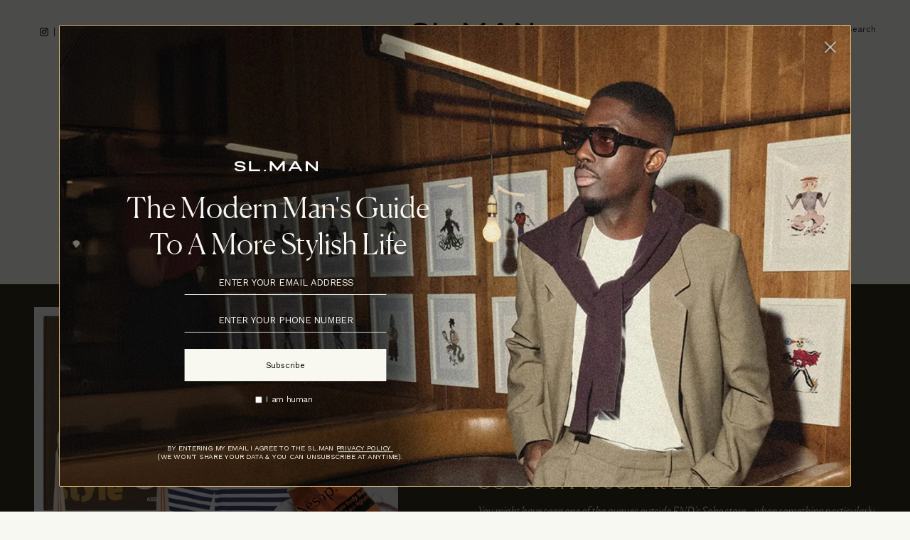

--- FILE ---
content_type: text/html; charset=UTF-8
request_url: https://slman.com/style/fashion/38-cool-pieces-end
body_size: 29938
content:
<!DOCTYPE html>
<html lang="en-gb" dir="ltr" prefix="og: https://ogp.me/ns#" class="tw-h-full">
<head>
  <meta charset="utf-8" />
<meta name="description" content="You might have seen one of the queues outside END’s Soho store – when something particularly hot’s about to drop, that’s where the streetwear heads descend. In between times, this contemporary menswear, lifestyle and grooming retailer is a great place to find modern classic brands like A.P.C. and Aesop alongside a few choice smaller names. Here are some of our favourite pieces on its site…" />
<link rel="canonical" href="https://slman.com/style/fashion/38-cool-pieces-end" />
<meta property="og:site_name" content="SL.Man" />
<meta property="og:type" content="website" />
<meta property="og:url" content="https://slman.com/style/fashion/38-cool-pieces-end" />
<meta property="og:title" content="38 Cool Pieces At END" />
<meta property="og:description" content="You might have seen one of the queues outside END’s Soho store – when something particularly hot’s about to drop, that’s where the streetwear heads descend. In between times, this contemporary menswear, lifestyle and grooming retailer is a great place to find modern classic brands like A.P.C. and Aesop alongside a few choice smaller names. Here are some of our favourite pieces on its site…" />
<meta property="og:image" content="https://slman.com/sites/slman/files/styles/social/public/articles/2023/08/end-hits-hero.png?itok=QsrMCgpq" />
<meta property="og:image:url" content="https://slman.com/sites/slman/files/styles/social/public/articles/2023/08/end-hits-hero.png?itok=QsrMCgpq" />
<meta property="og:image:secure_url" content="https://slman.com/sites/slman/files/styles/social/public/articles/2023/08/end-hits-hero.png?itok=QsrMCgpq" />
<meta property="og:image:width" content="1600" />
<meta property="og:image:height" content="900" />
<meta property="og:updated_time" content="2023-08-22T18:12:53+0100" />
<meta property="article:section" content="Fashion" />
<meta property="article:tag" content="Style" />
<meta property="article:published_time" content="2023-08-23" />
<meta property="article:modified_time" content="2023-08-22T18:12:53+0100" />
<meta name="twitter:card" content="summary_large_image" />
<meta name="twitter:title" content="38 Cool Pieces At END" />
<meta name="twitter:description" content="You might have seen one of the queues outside END’s Soho store – when something particularly hot’s about to drop, that’s where the streetwear heads descend. In between times, this contemporary menswear, lifestyle and grooming retailer is a great place to find modern classic brands like A.P.C. and Aesop alongside a few choice smaller names. Here are some of our favourite pieces on its site…" />
<meta name="twitter:image" content="https://slman.com/sites/slman/files/styles/social/public/articles/2023/08/end-hits-hero.png?itok=QsrMCgpq" />
<meta name="Generator" content="Drupal 10 (https://www.drupal.org)" />
<meta name="MobileOptimized" content="width" />
<meta name="HandheldFriendly" content="true" />
<meta name="viewport" content="width=device-width, initial-scale=1.0" />
<script type="application/ld+json">{
    "@context": "https://schema.org",
    "@graph": [
        {
            "@type": "Article",
            "name": "38 Cool Pieces At END",
            "headline": "38 Cool Pieces At END",
            "about": [
                "Fashion",
                "Style"
            ],
            "description": "You might have seen one of the queues outside END’s Soho store – when something particularly hot’s about to drop, that’s where the streetwear heads descend. In between times, this contemporary menswear, lifestyle and grooming retailer is a great place to find modern classic brands like A.P.C. and Aesop alongside a few choice smaller names. Here are some of our favourite pieces on its site…",
            "image": {
                "@type": "ImageObject",
                "representativeOfPage": "True",
                "url": "https://slman.com/sites/slman/files/styles/social/public/articles/2023/08/end-hits-hero.png?itok=QsrMCgpq",
                "width": "1600",
                "height": "900"
            },
            "datePublished": "2023-08-23",
            "isAccessibleForFree": "True",
            "dateModified": "2023-08-22T18:12:53+0100",
            "author": {
                "@type": "Organization",
                "@id": "SL.Man",
                "name": "SL.Man",
                "url": "https://slman.com/"
            },
            "publisher": {
                "@type": "Organization",
                "@id": "SL.Man",
                "name": "SL.Man",
                "url": "https://slman.com/"
            },
            "mainEntityOfPage": "https://slman.com/style/fashion/38-cool-pieces-end"
        },
        {
            "@type": "WebSite",
            "@id": "https://slman.com/",
            "name": "SL.Man",
            "url": "https://slman.com/",
            "potentialAction": {
                "@type": "SearchAction",
                "target": {
                    "@type": "EntryPoint",
                    "urlTemplate": "https://slman.com/search/{search_term_string}"
                },
                "query-input": "required name=search_term_string"
            },
            "publisher": {
                "@type": "Organization",
                "name": "SL.Man",
                "url": "https://slman.com/"
            }
        }
    ]
}</script>
<meta name="robots" content="max-image-preview:large" />
<link rel="preconnect" href="https://fonts.googleapis.com" />
<link crossorigin="" rel="preconnect" href="https://fonts.gstatic.com" />
<script>(function(w,d,s,l,i){w[l]=w[l]||[];w[l].push({'gtm.start':new Date().getTime(),event:'gtm.js'});var f=d.getElementsByTagName(s)[0],j=d.createElement(s),dl=l!='dataLayer'?'&amp;l='+l:'';j.async=true;j.src='https://www.googletagmanager.com/gtm.js?id='+i+dl;f.parentNode.insertBefore(j,f);})(window,document,'script','dataLayer','GTM-NKG6WBH');</script>
<script src="https://challenges.cloudflare.com/turnstile/v0/api.js" async defer></script>
<script type="application/ld+json">{
    "@context": "https://schema.org",
    "@type": "BreadcrumbList",
    "itemListElement": [
        {
            "@type": "ListItem",
            "position": 1,
            "name": "Home",
            "item": "https://slman.com/"
        },
        {
            "@type": "ListItem",
            "position": 2,
            "name": "Style",
            "item": "https://slman.com/style"
        },
        {
            "@type": "ListItem",
            "position": 3,
            "name": "Fashion",
            "item": "https://slman.com/style/fashion"
        },
        {
            "@type": "ListItem",
            "position": 4,
            "name": "38 Cool Pieces At END",
            "item": "https://slman.com/style/fashion/38-cool-pieces-end"
        }
    ]
}</script>
<script type="text/javascript">
          // Global Turnstile event handler - handles all forms on the page
          window.addEventListener("message", function(event) {
            if (event.data && event.data.source === "cloudflare-challenge" && event.data.event === "complete") {
              // Dispatch custom event to all forms
              window.dispatchEvent(new CustomEvent("turnstile-ready"));
            }
          })
        </script>
<script type="text/javascript">if ('serviceWorker' in navigator) { window.addEventListener('load', () => { navigator.serviceWorker.register('/service-worker.js'); }); }</script>
<style>*, ::before, ::after {--tw-ordinal: var(--tw-empty,/*!*/ /*!*/);--tw-slashed-zero: var(--tw-empty,/*!*/ /*!*/);--tw-numeric-figure: var(--tw-empty,/*!*/ /*!*/);--tw-numeric-spacing: var(--tw-empty,/*!*/ /*!*/);--tw-numeric-fraction: var(--tw-empty,/*!*/ /*!*/);}</style>
<link rel="alternate" type="text/markdown" title="38 Cool Pieces At END" href="https://slman.com/node/2316.md" />

  <title>38 Cool Pieces At END | SL.Man
</title>
  <link rel="apple-touch-icon" sizes="180x180" href="/sites/slman/themes/lambeth/assets/favicon/apple-touch-icon.png">
<link rel="icon" type="image/png" sizes="32x32" href="/sites/slman/themes/lambeth/assets/favicon/favicon-32x32.png">
<link rel="icon" type="image/png" sizes="16x16" href="/sites/slman/themes/lambeth/assets/favicon/favicon-16x16.png">
<link rel="manifest" href="/sites/slman/themes/lambeth/assets/favicon/site.webmanifest">
<link rel="mask-icon" href="/sites/slman/themes/lambeth/assets/favicon/safari-pinned-tab.svg" color="#6e6e65">
<link rel="shortcut icon" href="/sites/slman/themes/lambeth/assets/favicon/favicon.ico">
<meta name="apple-mobile-web-app-title" content="SL.Man">
<meta name="application-name" content="SL.Man">
<meta name="msapplication-TileColor" content="#f8f8f2">
<meta name="msapplication-config" content="/sites/slman/themes/lambeth/assets/favicon/browserconfig.xml">
<meta name="theme-color" content="#f8f8f2">
  <meta name="facebook-domain-verification" content="k2hze5pj0vg6u3crbwowhiky1w1bq2" />
  <link rel="stylesheet" media="all" href="/sites/slman/files/css/css__roWqHEMEmUDI_OaogAJupxeDux6b6X0yAbo9SQgfUA.css?delta=0&amp;language=en&amp;theme=lambeth&amp;include=eJxVjEEOQjEIBS-EcqSfV8T-Ki2mVCOeXo0rN5PZzETG0s4FoSSGiPzzrhGoGiQ-lYfPDmsvJUMvunau5gV2iJXWRiXBbcmO38KQfl_bqYX4Q2eyDxU3Ohsqf3H8NNcNFzzfrNkz1A" />
<link rel="stylesheet" media="all" href="/sites/slman/files/css/css_ClFctU6cp_qdvLMWtmUaOeez7A19hXajs6tAod7L1aM.css?delta=1&amp;language=en&amp;theme=lambeth&amp;include=eJxVjEEOQjEIBS-EcqSfV8T-Ki2mVCOeXo0rN5PZzETG0s4FoSSGiPzzrhGoGiQ-lYfPDmsvJUMvunau5gV2iJXWRiXBbcmO38KQfl_bqYX4Q2eyDxU3Ohsqf3H8NNcNFzzfrNkz1A" />
<link rel="stylesheet" media="all" href="https://fonts.googleapis.com/css2?family=Work+Sans:ital,wght@0,300;0,400;0,500;1,400;1,500&amp;display=swap" />
<link rel="stylesheet" media="all" href="/sites/slman/files/css/css_UhzurKLSSUd2mnqgAkS6gjonR5lDG5ELYCamWaVzIb8.css?delta=3&amp;language=en&amp;theme=lambeth&amp;include=eJxVjEEOQjEIBS-EcqSfV8T-Ki2mVCOeXo0rN5PZzETG0s4FoSSGiPzzrhGoGiQ-lYfPDmsvJUMvunau5gV2iJXWRiXBbcmO38KQfl_bqYX4Q2eyDxU3Ohsqf3H8NNcNFzzfrNkz1A" />

  <script src="https://securepubads.g.doubleclick.net/tag/js/gpt.js" async crossorigin="anonymous"></script>

</head>
<body class="path-node page-node-type-article tw-bg-page tw-overflow-x-hidden tw-min-h-full">
  <a href="#main-content" class="visually-hidden focusable skip-link">
    Skip to main content
  </a>
      <noscript><iframe src="https://www.googletagmanager.com/ns.html?id=GTM-NKG6WBH" height="0" width="0" style="display:none;visibility:hidden;"></iframe>
</noscript>
  
        <div class="dialog-off-canvas-main-canvas tw-flex tw-justify-center tw-min-w-full" data-off-canvas-main-canvas>
    <div
  id="page"
  x-data="mobile_sidebar"
  class="tw-relative tw-bg-page tw-flex tw-font-serif tw-text-text tw-min-w-full"
  :class="{ 'menu-open': mobileSidebarIsOpen, 'search-open': mobileSidebarIsOpen }"
  @resize.window.debounce.75ms="hideOnLargeScreens"
  @signup-modal-open.window="document.body.classList.add('tw-overflow-hidden');"
  @signup-modal-close.window="document.body.classList.remove('tw-overflow-hidden');"
  >

	<div id="mobile-sidebar" class="tw-bg-page tw-fixed tw-w-sidebar tw-overflow-y-scroll tw-top-0 tw-bottom-0 tw-z-30 " x-cloak :class="mobileSidebarIsOpen ? '' : 'tw--left-sidebar'">
		
  <div  class="region region--mobile_sidebar tw-flex tw-flex-wrap">
    
<div class="search-api-page-block-form-site-search search-api-page-block-form search-form search-block-form container-inline block block-search-api-page block-search-api-page-form-block tw-w-full" data-drupal-selector="search-api-page-block-form-site-search" id="block-searchapipagesearchblockform-sidebar">
  
    

      <form region="mobile_sidebar" action="/style/fashion/38-cool-pieces-end" method="post" id="search-api-page-block-form-site-search" accept-charset="UTF-8" class="tw-flex tw-items-center">
  <span class="tw-relative tw-flex tw-flex-1 tw-items-center">
  <i class="tw-absolute tw-left-6 tw-top-6 tw-w-3">
    <svg clip-rule="evenodd" fill-rule="evenodd" stroke-linejoin="round" stroke-miterlimit="1.41421" viewBox="0 0 32 33"
  xmlns="http://www.w3.org/2000/svg">
  <path d="m31.351 28.225-6.763-6.764c1.644-2.286 2.547-5.018 2.547-7.894 0-3.622-1.41-7.029-3.975-9.592-2.559-2.561-5.968-3.975-9.593-3.975-3.623 0-7.031 1.41-9.593 3.975-2.562 2.561-3.973 5.969-3.973 9.592 0 3.624 1.41 7.03 3.973 9.594 2.562 2.562 5.969 3.976 9.593 3.976 2.875 0 5.605-.9 7.893-2.548l6.763 6.764c.433.432.997.648 1.564.648s1.132-.216 1.564-.648c.864-.865.864-2.264 0-3.128zm-24.248-8.193c-1.727-1.727-2.678-4.025-2.678-6.466s.951-4.736 2.678-6.464 4.022-2.679 6.464-2.679 4.739.951 6.465 2.679c1.728 1.728 2.679 4.024 2.679 6.465s-.95 4.738-2.679 6.466c-1.727 1.728-4.021 2.677-6.465 2.677-2.443 0-4.739-.951-6.464-2.678z" fill-rule="nonzero"></path>
</svg>

  </i>
  <input title="Enter the terms you wish to search for." data-twig-suggestions="minimal mobile_sidebar" data-drupal-selector="edit-keys" type="search" id="edit-keys" name="keys" value="" size="15" maxlength="128" class="form-search tw-bg-page tw-block tw-border-b-black tw-border-b-1 tw-border-l-0 tw-border-r-0 tw-border-t-0 tw-duration-500 tw-py-4 tw-pl-12 tw-text-md tw-transition-none tw-w-full focus:tw-border-b-black focus:tw-ring-black focus:tw-ring-0 focus:tw-outline-none placeholder:tw-font-sans placeholder:tw-text-xs placeholder:tw-text-text" placeholder="Search" />
  
</span>

<input data-drupal-selector="form-behfseliaun3pt6rx91snd-irxfnbahpop-6jh56xhe" type="hidden" name="form_build_id" value="form-bEHFSelIAUn3Pt6rx91SnD-IrxFNbAHpop_6Jh56xHE" class="tw-mt-1 tw-block tw-w-full tw-bg-page tw-border-t-0 tw-border-l-0 tw-border-r-0 tw-border-b tw-border-text-light tw-shadow-sm focus:tw-border-field-focus focus:tw-ring focus:tw-ring-field-focus focus:tw-ring-opacity-30" />


<input data-drupal-selector="edit-search-api-page-block-form-site-search" type="hidden" name="form_id" value="search_api_page_block_form_site_search" class="tw-mt-1 tw-block tw-w-full tw-bg-page tw-border-t-0 tw-border-l-0 tw-border-r-0 tw-border-b tw-border-text-light tw-shadow-sm focus:tw-border-field-focus focus:tw-ring focus:tw-ring-field-focus focus:tw-ring-opacity-30" />

<div class="!tw-hidden js-form-wrapper form-wrapper" data-drupal-selector="edit-actions" data-twig-suggestions="mobile_sidebar" id="edit-actions"><input class="search-form__submit button js-form-submit form-submit tw-bg-transparent tw-border-t-0 tw-border-l-0 tw-border-r-0 tw-border-b tw-border-text-light tw-font-sans tw-m-0 tw-py-2 tw-text-xs tw-tracking-widest tw-uppercase hover:tw-border-b-accent hover:tw-text-accent focus:tw-border-b-accent focus:tw-ring-0 focus:tw-outline-none" data-twig-suggestions="minimal" data-drupal-selector="edit-submit" type="submit" id="edit-submit" name="op" value="Search" />


</div>

</form>

  </div>


<div id="block-hamburger-sidebar" class="block block-theme-blocks block-theme-blocks-hamburger tw-absolute tw-top-0 tw-right-0">
  
    
      <button @click="toggleSidebar()" aria-label="Toggle menu" class="tw-p-6 tw-w-full">
      <svg x-show="!mobileSidebarIsOpen" width="11px" height="11px" viewBox="0 0 41 29" xmlns="http://www.w3.org/2000/svg" xml:space="preserve" fill-rule="evenodd" clip-rule="evenodd" stroke-linejoin="round" stroke-miterlimit="2"><path d="M.00028224.0001h40.01205232v4.021H.00028224zM.00028224 11.9513h40.01205232v4.021H.00028224zM.00028224 24.0173h40.01205232v4.021H.00028224z"/></svg>
      <svg x-cloak x-show="mobileSidebarIsOpen" viewBox="0 0 32 32" width="11px" height="11px" xmlns="http://www.w3.org/2000/svg" xml:space="preserve" fill-rule="evenodd" clip-rule="evenodd" stroke-linejoin="round" stroke-miterlimit="2"><path d="M2.84338033.00074184 31.1361913 28.2935528l-2.84327724 2.84327725L.00010308 2.84401908z"/><path d="M31.13625816 2.84338033 2.8434472 31.1361913.00016995 28.29291405 28.29298092.00010308z"/></svg>
    </button>
  </div>



<div id="block-iconnavigation-mobile-sidebar" class="block block-theme-blocks block-theme-blocks-icon-navigation tw-mt-8">
  
    

  <div class="tw-space-y-3">
    <a href="/user/login?destination=/style/fashion/38-cool-pieces-end" class="tw-block"><div class="tw-flex tw-items-center tw-text-sm tw-shrink-0 tw-whitespace-nowrap tw-normal-case lg:tw-text-xs tw-font-sans tw-px-6"><div class="icon-account tw-flex tw-w-3"><svg width="16px" clip-rule="evenodd" fill-rule="evenodd" stroke-linejoin="round" stroke-miterlimit="2" viewBox="0 0 16 16" xmlns="http://www.w3.org/2000/svg"><circle cx="8" cy="3.892" fill="#FEFEFD" r="2.892"/><g fill-rule="nonzero" transform="matrix(.041184 0 0 .041184 -6.41441 -3.6036)"><path d="m350 276.5c52.5 0 94.5-42 94.5-94.5s-42-94.5-94.5-94.5-94.5 42-94.5 94.5 42 94.5 94.5 94.5zm0-154c33.25 0 59.5 26.25 59.5 59.5s-26.25 59.5-59.5 59.5-59.5-26.25-59.5-59.5 26.25-59.5 59.5-59.5z"/><path d="m388.5 304.5h-77c-85.75 0-154 70-154 154 0 10.5 7 17.5 17.5 17.5s17.5-7 17.5-17.5c0-66.5 54.25-119 119-119h77c66.5 0 119 54.25 119 119 0 10.5 7 17.5 17.5 17.5s17.5-7 17.5-17.5c0-84-70-154-154-154z"/></g></svg>
</div>
<div class="title tw-border-black tw-block lg:tw-border-none tw-pl-2 tw-text-2xs tw-tracking-wide">Sign in</div>
</div>
</a>
    
    
  </div>
</div>

<nav
  x-data="mobile_sidebar"
  role="navigation"
  aria-labelledby="block-mainnavigation-mobile-sidebar-menu"
   id="block-mainnavigation-mobile-sidebar" class="menu--main tw-border-t tw-border-grey-light tw-px-6 tw-pt-4 tw-mt-8 tw-w-full">
            
  <h2 class="visually-hidden" id="block-mainnavigation-mobile-sidebar-menu">Main navigation</h2>
  

        
    
        <ul class="menu menu-level-0">

        
        
    
            <li class="level-0 menu-item menu-item--expanded tw-my-3">

                        
                                  
                  <a href="/style" class="level-0 tw-font-sans tw-flex tw-justify-between tw-py-1 tw-uppercase tw-text-2xs tw-tracking-2xl" @click.prevent="toggleMenuDropdown" data-drupal-link-system-path="taxonomy/term/63">            Style
            <span class="tw-ml-2">
              <svg width="10px" height="10px" version="1.1" viewBox="26 26 48 48" xmlns="http://www.w3.org/2000/svg">
 <path d="m50 26c-0.55078 0-1 0.44922-1 1v22h-22c-0.55078 0-1 0.44922-1 1s0.44922 1 1 1h22v22c0 0.55078 0.44922 1 1 1s1-0.44922 1-1v-22h22c0.55078 0 1-0.44922 1-1s-0.44922-1-1-1h-22v-22c0-0.55078-0.44922-1-1-1z"></path>
</svg>

              <svg class="tw-hidden" width="10px" height="10px" viewBox="0 0 10 10" version="1.1" xmlns="http://www.w3.org/2000/svg" xmlns:xlink="http://www.w3.org/1999/xlink" xml:space="preserve" xmlns:serif="http://www.serif.com/" style="fill-rule:evenodd;clip-rule:evenodd;stroke-linejoin:round;stroke-miterlimit:2;">
    <path d="M9.792,4.792L0.208,4.792C0.094,4.792 0,4.885 0,5C0,5.115 0.094,5.208 0.208,5.208L9.792,5.208C9.906,5.208 10,5.115 10,5C10,4.885 9.906,4.792 9.792,4.792Z" style="fill-rule:nonzero;"/>
</svg>

            </span>
          </a>
              
        <ul class="menu menu-level-1 tw-hidden tw-ml-6 tw-mb-4 tw-mt-2">

        
              <li >
                <a href="/style" class="level-1 tw-font-sans tw-flex tw-justify-between tw-py-1 tw-uppercase tw-text-2xs tw-tracking-2xl tw-underline" data-drupal-link-system-path="taxonomy/term/63">All Style</a>
      </li>
    
    
            <li class="level-1 menu-item tw-my-3">

                        
                
                  <a href="/style/fashion" class="level-1 tw-font-sans tw-flex tw-justify-between tw-py-1 tw-uppercase tw-text-2xs tw-tracking-2xl" data-drupal-link-system-path="taxonomy/term/15">Fashion</a>
        
      </li>
    
            <li class="level-1 menu-item tw-my-3">

                        
                
                  <a href="/style/accessories" class="level-1 tw-font-sans tw-flex tw-justify-between tw-py-1 tw-uppercase tw-text-2xs tw-tracking-2xl" data-drupal-link-system-path="taxonomy/term/64">Accessories</a>
        
      </li>
    
            <li class="level-1 menu-item tw-my-3">

                        
                
                  <a href="/style/footwear" class="level-1 tw-font-sans tw-flex tw-justify-between tw-py-1 tw-uppercase tw-text-2xs tw-tracking-2xl" data-drupal-link-system-path="taxonomy/term/65">Footwear</a>
        
      </li>
    
            <li class="level-1 menu-item tw-my-3">

                        
                
                  <a href="/style/watches" class="level-1 tw-font-sans tw-flex tw-justify-between tw-py-1 tw-uppercase tw-text-2xs tw-tracking-2xl" data-drupal-link-system-path="taxonomy/term/66">Watches</a>
        
      </li>
        </ul>
  
        
      </li>
    
            <li class="level-0 menu-item menu-item--expanded tw-my-3">

                        
                                  
                  <a href="/life" class="level-0 tw-font-sans tw-flex tw-justify-between tw-py-1 tw-uppercase tw-text-2xs tw-tracking-2xl" @click.prevent="toggleMenuDropdown" data-drupal-link-system-path="taxonomy/term/50">            Life
            <span class="tw-ml-2">
              <svg width="10px" height="10px" version="1.1" viewBox="26 26 48 48" xmlns="http://www.w3.org/2000/svg">
 <path d="m50 26c-0.55078 0-1 0.44922-1 1v22h-22c-0.55078 0-1 0.44922-1 1s0.44922 1 1 1h22v22c0 0.55078 0.44922 1 1 1s1-0.44922 1-1v-22h22c0.55078 0 1-0.44922 1-1s-0.44922-1-1-1h-22v-22c0-0.55078-0.44922-1-1-1z"></path>
</svg>

              <svg class="tw-hidden" width="10px" height="10px" viewBox="0 0 10 10" version="1.1" xmlns="http://www.w3.org/2000/svg" xmlns:xlink="http://www.w3.org/1999/xlink" xml:space="preserve" xmlns:serif="http://www.serif.com/" style="fill-rule:evenodd;clip-rule:evenodd;stroke-linejoin:round;stroke-miterlimit:2;">
    <path d="M9.792,4.792L0.208,4.792C0.094,4.792 0,4.885 0,5C0,5.115 0.094,5.208 0.208,5.208L9.792,5.208C9.906,5.208 10,5.115 10,5C10,4.885 9.906,4.792 9.792,4.792Z" style="fill-rule:nonzero;"/>
</svg>

            </span>
          </a>
              
        <ul class="menu menu-level-1 tw-hidden tw-ml-6 tw-mb-4 tw-mt-2">

        
              <li >
                <a href="/life" class="level-1 tw-font-sans tw-flex tw-justify-between tw-py-1 tw-uppercase tw-text-2xs tw-tracking-2xl tw-underline" data-drupal-link-system-path="taxonomy/term/50">All Life</a>
      </li>
    
    
            <li class="level-1 menu-item menu-item--expanded tw-my-3">

                        
                                  
                  <a href="/life/food-drink" class="level-1 tw-font-sans tw-flex tw-justify-between tw-py-1 tw-uppercase tw-text-2xs tw-tracking-2xl" @click.prevent="toggleMenuDropdown" data-drupal-link-system-path="taxonomy/term/51">            Food &amp; Drink
            <span class="tw-ml-2">
              <svg width="10px" height="10px" version="1.1" viewBox="26 26 48 48" xmlns="http://www.w3.org/2000/svg">
 <path d="m50 26c-0.55078 0-1 0.44922-1 1v22h-22c-0.55078 0-1 0.44922-1 1s0.44922 1 1 1h22v22c0 0.55078 0.44922 1 1 1s1-0.44922 1-1v-22h22c0.55078 0 1-0.44922 1-1s-0.44922-1-1-1h-22v-22c0-0.55078-0.44922-1-1-1z"></path>
</svg>

              <svg class="tw-hidden" width="10px" height="10px" viewBox="0 0 10 10" version="1.1" xmlns="http://www.w3.org/2000/svg" xmlns:xlink="http://www.w3.org/1999/xlink" xml:space="preserve" xmlns:serif="http://www.serif.com/" style="fill-rule:evenodd;clip-rule:evenodd;stroke-linejoin:round;stroke-miterlimit:2;">
    <path d="M9.792,4.792L0.208,4.792C0.094,4.792 0,4.885 0,5C0,5.115 0.094,5.208 0.208,5.208L9.792,5.208C9.906,5.208 10,5.115 10,5C10,4.885 9.906,4.792 9.792,4.792Z" style="fill-rule:nonzero;"/>
</svg>

            </span>
          </a>
              
        <ul class="menu menu-level-2 tw-hidden tw-ml-6 tw-mb-4 tw-mt-2">

        
              <li >
                <a href="/life/food-drink" class="level-2 tw-font-sans tw-flex tw-justify-between tw-py-1 tw-uppercase tw-text-2xs tw-tracking-2xl tw-underline" data-drupal-link-system-path="taxonomy/term/51">All Food &amp; Drink</a>
      </li>
    
    
            <li class="level-2 menu-item tw-my-3">

                        
                
                  <a href="/life/food-drink/recipes" class="level-2 tw-font-sans tw-flex tw-justify-between tw-py-1 tw-uppercase tw-text-2xs tw-tracking-2xl" data-drupal-link-system-path="taxonomy/term/71">Recipes</a>
        
      </li>
        </ul>
  
        
      </li>
    
            <li class="level-1 menu-item tw-my-3">

                        
                
                  <a href="/life/interviews-careers" class="level-1 tw-font-sans tw-flex tw-justify-between tw-py-1 tw-uppercase tw-text-2xs tw-tracking-2xl" data-drupal-link-system-path="taxonomy/term/52">Interviews &amp; Careers</a>
        
      </li>
        </ul>
  
        
      </li>
    
            <li class="level-0 menu-item menu-item--expanded tw-my-3">

                        
                                  
                  <a href="/culture" class="level-0 tw-font-sans tw-flex tw-justify-between tw-py-1 tw-uppercase tw-text-2xs tw-tracking-2xl" @click.prevent="toggleMenuDropdown" data-drupal-link-system-path="taxonomy/term/53">            Culture
            <span class="tw-ml-2">
              <svg width="10px" height="10px" version="1.1" viewBox="26 26 48 48" xmlns="http://www.w3.org/2000/svg">
 <path d="m50 26c-0.55078 0-1 0.44922-1 1v22h-22c-0.55078 0-1 0.44922-1 1s0.44922 1 1 1h22v22c0 0.55078 0.44922 1 1 1s1-0.44922 1-1v-22h22c0.55078 0 1-0.44922 1-1s-0.44922-1-1-1h-22v-22c0-0.55078-0.44922-1-1-1z"></path>
</svg>

              <svg class="tw-hidden" width="10px" height="10px" viewBox="0 0 10 10" version="1.1" xmlns="http://www.w3.org/2000/svg" xmlns:xlink="http://www.w3.org/1999/xlink" xml:space="preserve" xmlns:serif="http://www.serif.com/" style="fill-rule:evenodd;clip-rule:evenodd;stroke-linejoin:round;stroke-miterlimit:2;">
    <path d="M9.792,4.792L0.208,4.792C0.094,4.792 0,4.885 0,5C0,5.115 0.094,5.208 0.208,5.208L9.792,5.208C9.906,5.208 10,5.115 10,5C10,4.885 9.906,4.792 9.792,4.792Z" style="fill-rule:nonzero;"/>
</svg>

            </span>
          </a>
              
        <ul class="menu menu-level-1 tw-hidden tw-ml-6 tw-mb-4 tw-mt-2">

        
              <li >
                <a href="/culture" class="level-1 tw-font-sans tw-flex tw-justify-between tw-py-1 tw-uppercase tw-text-2xs tw-tracking-2xl tw-underline" data-drupal-link-system-path="taxonomy/term/53">All Culture</a>
      </li>
    
    
            <li class="level-1 menu-item tw-my-3">

                        
                
                  <a href="/culture/restaurants" class="level-1 tw-font-sans tw-flex tw-justify-between tw-py-1 tw-uppercase tw-text-2xs tw-tracking-2xl" data-drupal-link-system-path="taxonomy/term/70">Restaurants</a>
        
      </li>
    
            <li class="level-1 menu-item tw-my-3">

                        
                
                  <a href="/culture/whats-on" class="level-1 tw-font-sans tw-flex tw-justify-between tw-py-1 tw-uppercase tw-text-2xs tw-tracking-2xl" data-drupal-link-system-path="taxonomy/term/54">What&#039;s On</a>
        
      </li>
    
            <li class="level-1 menu-item tw-my-3">

                        
                
                  <a href="/culture/tv-film" class="level-1 tw-font-sans tw-flex tw-justify-between tw-py-1 tw-uppercase tw-text-2xs tw-tracking-2xl" data-drupal-link-system-path="taxonomy/term/55">TV &amp; Film</a>
        
      </li>
    
            <li class="level-1 menu-item tw-my-3">

                        
                
                  <a href="/culture/podcast" class="level-1 tw-font-sans tw-flex tw-justify-between tw-py-1 tw-uppercase tw-text-2xs tw-tracking-2xl" data-drupal-link-system-path="taxonomy/term/56">Podcast</a>
        
      </li>
    
            <li class="level-1 menu-item menu-item--expanded tw-my-3">

                        
                                  
                  <a href="/culture/travel" class="level-1 tw-font-sans tw-flex tw-justify-between tw-py-1 tw-uppercase tw-text-2xs tw-tracking-2xl" @click.prevent="toggleMenuDropdown" data-drupal-link-system-path="taxonomy/term/57">            Travel
            <span class="tw-ml-2">
              <svg width="10px" height="10px" version="1.1" viewBox="26 26 48 48" xmlns="http://www.w3.org/2000/svg">
 <path d="m50 26c-0.55078 0-1 0.44922-1 1v22h-22c-0.55078 0-1 0.44922-1 1s0.44922 1 1 1h22v22c0 0.55078 0.44922 1 1 1s1-0.44922 1-1v-22h22c0.55078 0 1-0.44922 1-1s-0.44922-1-1-1h-22v-22c0-0.55078-0.44922-1-1-1z"></path>
</svg>

              <svg class="tw-hidden" width="10px" height="10px" viewBox="0 0 10 10" version="1.1" xmlns="http://www.w3.org/2000/svg" xmlns:xlink="http://www.w3.org/1999/xlink" xml:space="preserve" xmlns:serif="http://www.serif.com/" style="fill-rule:evenodd;clip-rule:evenodd;stroke-linejoin:round;stroke-miterlimit:2;">
    <path d="M9.792,4.792L0.208,4.792C0.094,4.792 0,4.885 0,5C0,5.115 0.094,5.208 0.208,5.208L9.792,5.208C9.906,5.208 10,5.115 10,5C10,4.885 9.906,4.792 9.792,4.792Z" style="fill-rule:nonzero;"/>
</svg>

            </span>
          </a>
              
        <ul class="menu menu-level-2 tw-hidden tw-ml-6 tw-mb-4 tw-mt-2">

        
              <li >
                <a href="/culture/travel" class="level-2 tw-font-sans tw-flex tw-justify-between tw-py-1 tw-uppercase tw-text-2xs tw-tracking-2xl tw-underline" data-drupal-link-system-path="taxonomy/term/57">All Travel</a>
      </li>
    
    
            <li class="level-2 menu-item tw-my-3">

                        
                
                  <a href="/culture/travel/city-breaks" class="level-2 tw-font-sans tw-flex tw-justify-between tw-py-1 tw-uppercase tw-text-2xs tw-tracking-2xl" data-drupal-link-system-path="taxonomy/term/58">City Breaks</a>
        
      </li>
    
            <li class="level-2 menu-item tw-my-3">

                        
                
                  <a href="/culture/travel/europe" class="level-2 tw-font-sans tw-flex tw-justify-between tw-py-1 tw-uppercase tw-text-2xs tw-tracking-2xl" data-drupal-link-system-path="taxonomy/term/59">Europe</a>
        
      </li>
    
            <li class="level-2 menu-item tw-my-3">

                        
                
                  <a href="/culture/travel/holidays" class="level-2 tw-font-sans tw-flex tw-justify-between tw-py-1 tw-uppercase tw-text-2xs tw-tracking-2xl" data-drupal-link-system-path="taxonomy/term/60">Holidays</a>
        
      </li>
    
            <li class="level-2 menu-item tw-my-3">

                        
                
                  <a href="/culture/travel/uk" class="level-2 tw-font-sans tw-flex tw-justify-between tw-py-1 tw-uppercase tw-text-2xs tw-tracking-2xl" data-drupal-link-system-path="taxonomy/term/61">UK</a>
        
      </li>
        </ul>
  
        
      </li>
        </ul>
  
        
      </li>
    
            <li class="level-0 menu-item tw-my-3">

                        
                
                  <a href="/grooming" class="level-0 tw-font-sans tw-flex tw-justify-between tw-py-1 tw-uppercase tw-text-2xs tw-tracking-2xl" data-drupal-link-system-path="taxonomy/term/62">Grooming</a>
        
      </li>
    
            <li class="level-0 menu-item menu-item--expanded tw-my-3">

                        
                                  
                  <a href="/health" class="level-0 tw-font-sans tw-flex tw-justify-between tw-py-1 tw-uppercase tw-text-2xs tw-tracking-2xl" @click.prevent="toggleMenuDropdown" data-drupal-link-system-path="taxonomy/term/67">            Health
            <span class="tw-ml-2">
              <svg width="10px" height="10px" version="1.1" viewBox="26 26 48 48" xmlns="http://www.w3.org/2000/svg">
 <path d="m50 26c-0.55078 0-1 0.44922-1 1v22h-22c-0.55078 0-1 0.44922-1 1s0.44922 1 1 1h22v22c0 0.55078 0.44922 1 1 1s1-0.44922 1-1v-22h22c0.55078 0 1-0.44922 1-1s-0.44922-1-1-1h-22v-22c0-0.55078-0.44922-1-1-1z"></path>
</svg>

              <svg class="tw-hidden" width="10px" height="10px" viewBox="0 0 10 10" version="1.1" xmlns="http://www.w3.org/2000/svg" xmlns:xlink="http://www.w3.org/1999/xlink" xml:space="preserve" xmlns:serif="http://www.serif.com/" style="fill-rule:evenodd;clip-rule:evenodd;stroke-linejoin:round;stroke-miterlimit:2;">
    <path d="M9.792,4.792L0.208,4.792C0.094,4.792 0,4.885 0,5C0,5.115 0.094,5.208 0.208,5.208L9.792,5.208C9.906,5.208 10,5.115 10,5C10,4.885 9.906,4.792 9.792,4.792Z" style="fill-rule:nonzero;"/>
</svg>

            </span>
          </a>
              
        <ul class="menu menu-level-1 tw-hidden tw-ml-6 tw-mb-4 tw-mt-2">

        
              <li >
                <a href="/health" class="level-1 tw-font-sans tw-flex tw-justify-between tw-py-1 tw-uppercase tw-text-2xs tw-tracking-2xl tw-underline" data-drupal-link-system-path="taxonomy/term/67">All Health</a>
      </li>
    
    
            <li class="level-1 menu-item tw-my-3">

                        
                
                  <a href="/health/diet-nutrition" class="level-1 tw-font-sans tw-flex tw-justify-between tw-py-1 tw-uppercase tw-text-2xs tw-tracking-2xl" data-drupal-link-system-path="taxonomy/term/69">Diet &amp; Nutrition</a>
        
      </li>
    
            <li class="level-1 menu-item tw-my-3">

                        
                
                  <a href="/health/fitness" class="level-1 tw-font-sans tw-flex tw-justify-between tw-py-1 tw-uppercase tw-text-2xs tw-tracking-2xl" data-drupal-link-system-path="taxonomy/term/68">Fitness</a>
        
      </li>
        </ul>
  
        
      </li>
    
            <li class="level-0 menu-item tw-my-3">

                        
                
                  <a href="/win" class="level-0 tw-font-sans tw-flex tw-justify-between tw-py-1 tw-uppercase tw-text-2xs tw-tracking-2xl" data-drupal-link-system-path="win">Win</a>
        
      </li>
        </ul>
  


  </nav>


<div id="block-socialnetworkslinks-mobile-sidebar" class="block block-integrations block-integrations-social-networks-links tw-px-4">

	
		

			<div class="tw-flex tw-divide-x tw-space-x-2 tw-text-center tw-relative tw-mt-2">
							<div class="tw-pl-2">
					<a href="https://www.instagram.com/slmanofficial/" target="_blank" class="">
						<svg class="tw-w-5 tw-h-5" fill="currentColor" width="32" height="32" role="img" viewBox="0 0 24 24" xmlns="http://www.w3.org/2000/svg"><title>Instagram</title><path stroke="currentColor" stroke-width="0.7" d="M12 0C8.74 0 8.333.015 7.053.072 5.775.132 4.905.333 4.14.63c-.789.306-1.459.717-2.126 1.384S.935 3.35.63 4.14C.333 4.905.131 5.775.072 7.053.012 8.333 0 8.74 0 12s.015 3.667.072 4.947c.06 1.277.261 2.148.558 2.913.306.788.717 1.459 1.384 2.126.667.666 1.336 1.079 2.126 1.384.766.296 1.636.499 2.913.558C8.333 23.988 8.74 24 12 24s3.667-.015 4.947-.072c1.277-.06 2.148-.262 2.913-.558.788-.306 1.459-.718 2.126-1.384.666-.667 1.079-1.335 1.384-2.126.296-.765.499-1.636.558-2.913.06-1.28.072-1.687.072-4.947s-.015-3.667-.072-4.947c-.06-1.277-.262-2.149-.558-2.913-.306-.789-.718-1.459-1.384-2.126C21.319 1.347 20.651.935 19.86.63c-.765-.297-1.636-.499-2.913-.558C15.667.012 15.26 0 12 0zm0 2.16c3.203 0 3.585.016 4.85.071 1.17.055 1.805.249 2.227.415.562.217.96.477 1.382.896.419.42.679.819.896 1.381.164.422.36 1.057.413 2.227.057 1.266.07 1.646.07 4.85s-.015 3.585-.074 4.85c-.061 1.17-.256 1.805-.421 2.227-.224.562-.479.96-.899 1.382-.419.419-.824.679-1.38.896-.42.164-1.065.36-2.235.413-1.274.057-1.649.07-4.859.07-3.211 0-3.586-.015-4.859-.074-1.171-.061-1.816-.256-2.236-.421-.569-.224-.96-.479-1.379-.899-.421-.419-.69-.824-.9-1.38-.165-.42-.359-1.065-.42-2.235-.045-1.26-.061-1.649-.061-4.844 0-3.196.016-3.586.061-4.861.061-1.17.255-1.814.42-2.234.21-.57.479-.96.9-1.381.419-.419.81-.689 1.379-.898.42-.166 1.051-.361 2.221-.421 1.275-.045 1.65-.06 4.859-.06l.045.03zm0 3.678c-3.405 0-6.162 2.76-6.162 6.162 0 3.405 2.76 6.162 6.162 6.162 3.405 0 6.162-2.76 6.162-6.162 0-3.405-2.76-6.162-6.162-6.162zM12 16c-2.21 0-4-1.79-4-4s1.79-4 4-4 4 1.79 4 4-1.79 4-4 4zm7.846-10.405c0 .795-.646 1.44-1.44 1.44-.795 0-1.44-.646-1.44-1.44 0-.794.646-1.439 1.44-1.439.793-.001 1.44.645 1.44 1.439z"/></svg>
					</a>
				</div>
							<div class="tw-pl-2">
					<a href="https://tiktok.com/@slman.official" target="_blank" class="">
						<svg class="tw-w-5 tw-h-5" fill="currentColor" width="32" height="32" role="img" viewBox="47.96 16 416.04 480.02" xmlns="http://www.w3.org/2000/svg"><title>TikTok</title><path d="M412.19,118.66a109.27,109.27,0,0,1-9.45-5.5,132.87,132.87,0,0,1-24.27-20.62c-18.1-20.71-24.86-41.72-27.35-56.43h.1C349.14,23.9,350,16,350.13,16H267.69V334.78c0,4.28,0,8.51-.18,12.69,0,.52-.05,1-.08,1.56,0,.23,0,.47-.05.71,0,.06,0,.12,0,.18a70,70,0,0,1-35.22,55.56,68.8,68.8,0,0,1-34.11,9c-38.41,0-69.54-31.32-69.54-70s31.13-70,69.54-70a68.9,68.9,0,0,1,21.41,3.39l.1-83.94a153.14,153.14,0,0,0-118,34.52,161.79,161.79,0,0,0-35.3,43.53c-3.48,6-16.61,30.11-18.2,69.24-1,22.21,5.67,45.22,8.85,54.73v.2c2,5.6,9.75,24.71,22.38,40.82A167.53,167.53,0,0,0,115,470.66v-.2l.2.2C155.11,497.78,199.36,496,199.36,496c7.66-.31,33.32,0,62.46-13.81,32.32-15.31,50.72-38.12,50.72-38.12a158.46,158.46,0,0,0,27.64-45.93c7.46-19.61,9.95-43.13,9.95-52.53V176.49c1,.6,14.32,9.41,14.32,9.41s19.19,12.3,49.13,20.31c21.48,5.7,50.42,6.9,50.42,6.9V131.27C453.86,132.37,433.27,129.17,412.19,118.66Z"></path></svg>
					</a>
				</div>
					</div>
	</div>

<nav
  x-data="mobile_sidebar"
  role="navigation"
  aria-labelledby="block-footer-menu-mobile-sidebar-menu"
   id="block-footer-menu-mobile-sidebar" class="menu--secondary tw-border-t tw-border-grey-light tw-mt-8 tw-pt-8 tw-px-6 tw-w-full">
            
  <h2 class="visually-hidden" id="block-footer-menu-mobile-sidebar-menu">Footer</h2>
  

        
    
        <ul class="menu menu-level-0">

    
            <li class="level-0 menu-item tw-my-1">

                <a href="https://slman.com/about-contact" class="level-0 tw-font-sans tw-flex tw-justify-between tw-py-1 tw-text-2xs tw-tracking-wide">About &amp; Contact</a>
      </li>
    
            <li class="level-0 menu-item tw-my-1">

                <a href="https://slman.com/advertise" class="level-0 tw-font-sans tw-flex tw-justify-between tw-py-1 tw-text-2xs tw-tracking-wide">Advertise</a>
      </li>
    
            <li class="level-0 menu-item tw-my-1">

                <a href="/archive" class="level-0 tw-font-sans tw-flex tw-justify-between tw-py-1 tw-text-2xs tw-tracking-wide" is_supplement_link="no" data-drupal-link-system-path="archive">Sitemap</a>
      </li>
    
            <li class="level-0 menu-item tw-my-1">

                <a href="https://slman.com/privacy-cookies" class="level-0 tw-font-sans tw-flex tw-justify-between tw-py-1 tw-text-2xs tw-tracking-wide">Privacy &amp; Cookies</a>
      </li>
    
            <li class="level-0 menu-item tw-my-1">

                <a href="https://sheerluxe.com/" class="level-0 tw-font-sans tw-flex tw-justify-between tw-py-1 tw-text-2xs tw-tracking-wide">Read for her at SheerLuxe.com</a>
      </li>
    
            <li class="level-0 menu-item tw-my-1">

                <a href="https://slman.com/terms-conditions" class="level-0 tw-font-sans tw-flex tw-justify-between tw-py-1 tw-text-2xs tw-tracking-wide">Terms &amp; Conditions</a>
      </li>
    
            <li class="level-0 menu-item tw-my-1">

                <a href="https://slman.com/work-us" class="level-0 tw-font-sans tw-flex tw-justify-between tw-py-1 tw-text-2xs tw-tracking-wide">Work With Us</a>
      </li>
        </ul>
  


  </nav>

  </div>

	</div>

	<div
    id="mobile-slideout"
    role="document"
    class="tw-relative tw-min-w-full tw-visible tw-bg-page lg:tw-pt-4 tw-z-20 tw-transition-spacing tw-ease-linear tw-duration-300 tw-flex tw-flex-col"
    >

		<header class="tw-bg-page tw-sticky tw-top-0 tw-z-20">
			<div class="tw-container tw-max-w-screen-3xl tw-mx-auto">
									
  <div  class="region region--header_top tw-flex md:tw-flex-wrap tw-items-center lg:tw-justify-between lg:tw-pt-4 tw-relative" x-data="header_search" @keydown.escape.window="searchBlockVisible = false">
    

<div id="block-lambeth-socialnetworkslinks" class="block block-integrations block-integrations-social-networks-links tw-hidden lg:tw-block">

	
		

			<div class="tw-flex tw-divide-x tw-space-x-2 tw-text-center tw-relative lg:tw-mt-1.5">
							<div class="tw-pl-2">
					<a href="https://www.instagram.com/slmanofficial/" target="_blank" class="">
						<svg class="tw-w-3 tw-h-3" fill="currentColor" width="32" height="32" role="img" viewBox="0 0 24 24" xmlns="http://www.w3.org/2000/svg"><title>Instagram</title><path stroke="currentColor" stroke-width="0.7" d="M12 0C8.74 0 8.333.015 7.053.072 5.775.132 4.905.333 4.14.63c-.789.306-1.459.717-2.126 1.384S.935 3.35.63 4.14C.333 4.905.131 5.775.072 7.053.012 8.333 0 8.74 0 12s.015 3.667.072 4.947c.06 1.277.261 2.148.558 2.913.306.788.717 1.459 1.384 2.126.667.666 1.336 1.079 2.126 1.384.766.296 1.636.499 2.913.558C8.333 23.988 8.74 24 12 24s3.667-.015 4.947-.072c1.277-.06 2.148-.262 2.913-.558.788-.306 1.459-.718 2.126-1.384.666-.667 1.079-1.335 1.384-2.126.296-.765.499-1.636.558-2.913.06-1.28.072-1.687.072-4.947s-.015-3.667-.072-4.947c-.06-1.277-.262-2.149-.558-2.913-.306-.789-.718-1.459-1.384-2.126C21.319 1.347 20.651.935 19.86.63c-.765-.297-1.636-.499-2.913-.558C15.667.012 15.26 0 12 0zm0 2.16c3.203 0 3.585.016 4.85.071 1.17.055 1.805.249 2.227.415.562.217.96.477 1.382.896.419.42.679.819.896 1.381.164.422.36 1.057.413 2.227.057 1.266.07 1.646.07 4.85s-.015 3.585-.074 4.85c-.061 1.17-.256 1.805-.421 2.227-.224.562-.479.96-.899 1.382-.419.419-.824.679-1.38.896-.42.164-1.065.36-2.235.413-1.274.057-1.649.07-4.859.07-3.211 0-3.586-.015-4.859-.074-1.171-.061-1.816-.256-2.236-.421-.569-.224-.96-.479-1.379-.899-.421-.419-.69-.824-.9-1.38-.165-.42-.359-1.065-.42-2.235-.045-1.26-.061-1.649-.061-4.844 0-3.196.016-3.586.061-4.861.061-1.17.255-1.814.42-2.234.21-.57.479-.96.9-1.381.419-.419.81-.689 1.379-.898.42-.166 1.051-.361 2.221-.421 1.275-.045 1.65-.06 4.859-.06l.045.03zm0 3.678c-3.405 0-6.162 2.76-6.162 6.162 0 3.405 2.76 6.162 6.162 6.162 3.405 0 6.162-2.76 6.162-6.162 0-3.405-2.76-6.162-6.162-6.162zM12 16c-2.21 0-4-1.79-4-4s1.79-4 4-4 4 1.79 4 4-1.79 4-4 4zm7.846-10.405c0 .795-.646 1.44-1.44 1.44-.795 0-1.44-.646-1.44-1.44 0-.794.646-1.439 1.44-1.439.793-.001 1.44.645 1.44 1.439z"/></svg>
					</a>
				</div>
							<div class="tw-pl-2">
					<a href="https://tiktok.com/@slman.official" target="_blank" class="">
						<svg class="tw-w-3 tw-h-3" fill="currentColor" width="32" height="32" role="img" viewBox="47.96 16 416.04 480.02" xmlns="http://www.w3.org/2000/svg"><title>TikTok</title><path d="M412.19,118.66a109.27,109.27,0,0,1-9.45-5.5,132.87,132.87,0,0,1-24.27-20.62c-18.1-20.71-24.86-41.72-27.35-56.43h.1C349.14,23.9,350,16,350.13,16H267.69V334.78c0,4.28,0,8.51-.18,12.69,0,.52-.05,1-.08,1.56,0,.23,0,.47-.05.71,0,.06,0,.12,0,.18a70,70,0,0,1-35.22,55.56,68.8,68.8,0,0,1-34.11,9c-38.41,0-69.54-31.32-69.54-70s31.13-70,69.54-70a68.9,68.9,0,0,1,21.41,3.39l.1-83.94a153.14,153.14,0,0,0-118,34.52,161.79,161.79,0,0,0-35.3,43.53c-3.48,6-16.61,30.11-18.2,69.24-1,22.21,5.67,45.22,8.85,54.73v.2c2,5.6,9.75,24.71,22.38,40.82A167.53,167.53,0,0,0,115,470.66v-.2l.2.2C155.11,497.78,199.36,496,199.36,496c7.66-.31,33.32,0,62.46-13.81,32.32-15.31,50.72-38.12,50.72-38.12a158.46,158.46,0,0,0,27.64-45.93c7.46-19.61,9.95-43.13,9.95-52.53V176.49c1,.6,14.32,9.41,14.32,9.41s19.19,12.3,49.13,20.31c21.48,5.7,50.42,6.9,50.42,6.9V131.27C453.86,132.37,433.27,129.17,412.19,118.66Z"></path></svg>
					</a>
				</div>
					</div>
	</div>


<div id="block-hamburger" class="block block-theme-blocks block-theme-blocks-hamburger tw-bg-page tw-flex-1">
  
    
      <button @click="toggleSidebar()" aria-label="Toggle menu" class="tw--ml-5 tw-p-5 lg:tw-hidden">
      <svg x-show="!mobileSidebarIsOpen" width="12px" height="20px" viewBox="0 0 138 113" xmlns="http://www.w3.org/2000/svg" xml:space="preserve" fill-rule="evenodd" clip-rule="evenodd" stroke-linejoin="round" stroke-miterlimit="2">
        <rect x="0" y="0" width="137.515" height="12.246"/>
        <rect x="0" y="50.093" width="137.515" height="12.246"/>
        <rect x="0" y="99.785" width="137.515" height="12.246"/>
      </svg>
      <svg x-cloak x-show="mobileSidebarIsOpen" viewBox="0 0 32 32" width="20px" height="20px" xmlns="http://www.w3.org/2000/svg" xml:space="preserve" fill-rule="evenodd" clip-rule="evenodd" stroke-linejoin="round" stroke-miterlimit="2"><path d="M2.84338033.00074184 31.1361913 28.2935528l-2.84327724 2.84327725L.00010308 2.84401908z"/><path d="M31.13625816 2.84338033 2.8434472 31.1361913.00016995 28.29291405 28.29298092.00010308z"/></svg>
    </button>
  </div>


<div id="block-lambeth-sitebranding" class="block block-system block-system-branding-block tw-w-5/12 sm:tw-w-auto">
  
    

            <a href="/" rel="home" class="tw-flex">
        <img src="/sites/slman/themes/lambeth/logo.svg?v=2.0" alt="Home" width="170" height="30"/>
      </a>
              <span href="/" rel="home" class="tw-sr-only">SL.Man</span>
        
  </div>




<div id="block-iconnavigation" class="block block-theme-blocks block-theme-blocks-icon-navigation tw-flex-1">
  
    

  <div class="tw-divide-x lg:tw-divide-x-0 tw-space-x-3 lg:tw-space-x-0 icon-bar-links tw-flex tw-justify-end">
        <a href="/user/login?destination=/style/fashion/38-cool-pieces-end" class="tw-block"><div class="tw-flex tw-items-center tw-text-sm tw-shrink-0 tw-whitespace-nowrap tw-normal-case lg:tw-text-xs tw-ml-3 lg:tw-ml-8"><div class="icon-account tw-flex tw-h-3 tw-w-3"><svg width="16px" clip-rule="evenodd" fill-rule="evenodd" stroke-linejoin="round" stroke-miterlimit="2" viewBox="0 0 16 16" xmlns="http://www.w3.org/2000/svg"><circle cx="8" cy="3.892" fill="#FEFEFD" r="2.892"/><g fill-rule="nonzero" transform="matrix(.041184 0 0 .041184 -6.41441 -3.6036)"><path d="m350 276.5c52.5 0 94.5-42 94.5-94.5s-42-94.5-94.5-94.5-94.5 42-94.5 94.5 42 94.5 94.5 94.5zm0-154c33.25 0 59.5 26.25 59.5 59.5s-26.25 59.5-59.5 59.5-59.5-26.25-59.5-59.5 26.25-59.5 59.5-59.5z"/><path d="m388.5 304.5h-77c-85.75 0-154 70-154 154 0 10.5 7 17.5 17.5 17.5s17.5-7 17.5-17.5c0-66.5 54.25-119 119-119h77c66.5 0 119 54.25 119 119 0 10.5 7 17.5 17.5 17.5s17.5-7 17.5-17.5c0-84-70-154-154-154z"/></g></svg>
</div>
<div class="title tw-border-black tw-block lg:tw-border-none tw-font-sans tw-hidden tw-text-2xs lg:tw-block lg:tw-ml-2">Sign in</div>
</div>
</a>
    <a href="/signup" target="_blank" onclick="window.dispatchEvent(new Event(&#039;signup&#039;)); return false;" rel="nofollow" class="subscribe-modal"><div class="tw-flex tw-items-center tw-text-sm tw-shrink-0 tw-whitespace-nowrap tw-normal-case lg:tw-text-xs tw-ml-3 lg:tw-ml-8"><div class="icon-subscribe tw-flex tw-h-3 tw-w-3"><svg width="20" clip-rule="evenodd" fill-rule="evenodd" stroke-linejoin="round" stroke-miterlimit="1.41421" viewBox="0 0 32 32"
  xmlns="http://www.w3.org/2000/svg">
  <path d="m30 4h-28c-1.104 0-2 .895-2 2v20c0 1.105.896 2 2 2h28c1.105 0 2-.895 2-2v-20c0-1.105-.895-2-2-2zm-2.764 4-11.236 7.663-11.236-7.663zm.764 15c0 .552-.448 1-1 1h-22c-.552 0-1-.448-1-1v-10.725l10.994 7.446c.311.186.658.279 1.006.279s.695-.093 1.006-.279l10.994-7.446z" fill-rule="nonzero"></path>
</svg>
</div>
<div class="title tw-border-black tw-block lg:tw-border-none tw-font-sans tw-hidden tw-text-2xs lg:tw-block lg:tw-ml-2">Subscribe</div>
</div>
</a>
    <a href="/search" class="tw-block tw-hidden md:tw-block" @click.prevent="togggleSearchBlockVisibility"><div class="tw-flex tw-items-center tw-text-sm tw-shrink-0 tw-whitespace-nowrap tw-normal-case lg:tw-text-xs tw-ml-3 lg:tw-ml-8"><div class="icon-search tw-flex tw-h-3 tw-w-3"><svg clip-rule="evenodd" fill-rule="evenodd" stroke-linejoin="round" stroke-miterlimit="1.41421" viewBox="0 0 32 33"
  xmlns="http://www.w3.org/2000/svg">
  <path d="m31.351 28.225-6.763-6.764c1.644-2.286 2.547-5.018 2.547-7.894 0-3.622-1.41-7.029-3.975-9.592-2.559-2.561-5.968-3.975-9.593-3.975-3.623 0-7.031 1.41-9.593 3.975-2.562 2.561-3.973 5.969-3.973 9.592 0 3.624 1.41 7.03 3.973 9.594 2.562 2.562 5.969 3.976 9.593 3.976 2.875 0 5.605-.9 7.893-2.548l6.763 6.764c.433.432.997.648 1.564.648s1.132-.216 1.564-.648c.864-.865.864-2.264 0-3.128zm-24.248-8.193c-1.727-1.727-2.678-4.025-2.678-6.466s.951-4.736 2.678-6.464 4.022-2.679 6.464-2.679 4.739.951 6.465 2.679c1.728 1.728 2.679 4.024 2.679 6.465s-.95 4.738-2.679 6.466c-1.727 1.728-4.021 2.677-6.465 2.677-2.443 0-4.739-.951-6.464-2.678z" fill-rule="nonzero"></path>
</svg>
</div>
<div class="title tw-border-black tw-block lg:tw-border-none tw-font-sans tw-hidden tw-text-2xs lg:tw-block lg:tw-ml-2">Search</div>
</div>
</a>
    
  </div>
</div>

<div class="search-api-page-block-form-site-search search-api-page-block-form search-form search-block-form container-inline block block-search-api-page block-search-api-page-form-block tw-absolute tw-bg-page tw-border-b tw-hidden tw-items-center tw-right-0 tw-top-2 tw-z-10 tw-w-44 lg:tw-w-72 md:tw-flex" data-drupal-selector="search-api-page-block-form-site-search-2" id="block-searchapipagesearchblockform"
  x-show="searchBlockVisible"
  x-cloak
  x-ref="searchBlock"
  >
  
    

  
      <form region="header_top" class="tw-flex-1 tw-flex tw-items-center" action="/style/fashion/38-cool-pieces-end" method="post" id="search-api-page-block-form-site-search--2" accept-charset="UTF-8">
  <span class="tw-relative tw-flex tw-flex-1 tw-items-center">
  <i class="tw-absolute tw-left-0 tw-top-3 tw-w-3">
    <svg clip-rule="evenodd" fill-rule="evenodd" stroke-linejoin="round" stroke-miterlimit="1.41421" viewBox="0 0 32 33"
  xmlns="http://www.w3.org/2000/svg">
  <path d="m31.351 28.225-6.763-6.764c1.644-2.286 2.547-5.018 2.547-7.894 0-3.622-1.41-7.029-3.975-9.592-2.559-2.561-5.968-3.975-9.593-3.975-3.623 0-7.031 1.41-9.593 3.975-2.562 2.561-3.973 5.969-3.973 9.592 0 3.624 1.41 7.03 3.973 9.594 2.562 2.562 5.969 3.976 9.593 3.976 2.875 0 5.605-.9 7.893-2.548l6.763 6.764c.433.432.997.648 1.564.648s1.132-.216 1.564-.648c.864-.865.864-2.264 0-3.128zm-24.248-8.193c-1.727-1.727-2.678-4.025-2.678-6.466s.951-4.736 2.678-6.464 4.022-2.679 6.464-2.679 4.739.951 6.465 2.679c1.728 1.728 2.679 4.024 2.679 6.465s-.95 4.738-2.679 6.466c-1.727 1.728-4.021 2.677-6.465 2.677-2.443 0-4.739-.951-6.464-2.678z" fill-rule="nonzero"></path>
</svg>

  </i>
  <input title="Enter the terms you wish to search for." data-twig-suggestions="minimal header_top" data-drupal-selector="edit-keys" type="search" id="edit-keys--2" name="keys" value="" size="15" maxlength="128" class="form-search tw-bg-page tw-block tw-border-b-2 tw-border-l-0 tw-border-page tw-border-r-0 tw-border-t-0 tw-duration-500 tw-py-1 tw-pl-5 tw-text-md tw-transition-none tw-w-full focus:tw-border-b-black focus:tw-ring-black focus:tw-ring-0 focus:tw-outline-none placeholder:tw-font-sans placeholder:tw-text-xs placeholder:tw-text-text" placeholder="Search" />
  
</span>

<input data-drupal-selector="form-bqniiffyowpiiz6ovyghbj-xcq7jo0kynkjfwrsx2hc" type="hidden" name="form_build_id" value="form-BqnIiFFyoWPiiZ6OvygHbJ-xcq7JO0kYnKjFwrSX2Hc" class="tw-mt-1 tw-block tw-w-full tw-bg-page tw-border-t-0 tw-border-l-0 tw-border-r-0 tw-border-b tw-border-text-light tw-shadow-sm focus:tw-border-field-focus focus:tw-ring focus:tw-ring-field-focus focus:tw-ring-opacity-30" />


<input data-drupal-selector="edit-search-api-page-block-form-site-search-2" type="hidden" name="form_id" value="search_api_page_block_form_site_search" class="tw-mt-1 tw-block tw-w-full tw-bg-page tw-border-t-0 tw-border-l-0 tw-border-r-0 tw-border-b tw-border-text-light tw-shadow-sm focus:tw-border-field-focus focus:tw-ring focus:tw-ring-field-focus focus:tw-ring-opacity-30" />

<div class="!tw-hidden js-form-wrapper form-wrapper" data-drupal-selector="edit-actions" data-twig-suggestions="header_top" id="edit-actions--2"><input class="search-form__submit button js-form-submit form-submit tw-bg-transparent tw-border-t-0 tw-border-l-0 tw-border-r-0 tw-border-b tw-border-text-light tw-font-sans tw-m-0 tw-py-2 tw-text-xs tw-tracking-widest tw-uppercase hover:tw-border-b-accent hover:tw-text-accent focus:tw-border-b-accent focus:tw-ring-0 focus:tw-outline-none" data-twig-suggestions="minimal" data-drupal-selector="edit-submit" type="submit" id="edit-submit--2" name="op" value="Search" />


</div>

</form>

    <button
    class="tw-flex tw-items-center tw-justify-center tw-px-3 tw-py-3 tw-w-8 tw-h-4"
    @click="togggleSearchBlockVisibility">
    <span class="tw-sr-only">Close Search</span>
    <svg width="100%" viewBox="0 0 32 32"
  xmlns="http://www.w3.org/2000/svg" xml:space="preserve" fill-rule="evenodd" clip-rule="evenodd" stroke-linejoin="round" stroke-miterlimit="2">
  <path d="M2.84338033.00074184 31.1361913 28.2935528l-2.84327724 2.84327725L.00010308 2.84401908z"/>
  <path d="M31.13625816 2.84338033 2.8434472 31.1361913.00016995 28.29291405 28.29298092.00010308z"/>
</svg>

  </button>
</div>

<nav role="navigation" aria-labelledby="block-mainnavigation-menu" id="block-mainnavigation" class="menu--main tw-hidden sm:tw-relative lg:tw-block tw-w-full tw-mt-4">
            
  <h2 class="visually-hidden" id="block-mainnavigation-menu">Main navigation</h2>
  

        
    
        <ul class="menu menu-level-0 tw-flex tw-flex-wrap tw-justify-center">
    
            <li class="menu-item menu-item--expanded tw-relative">
                <a href="/style" class="level-0 tw-block tw-font-sans tw-tracking-3xl tw-uppercase tw-px-4 tw-pb-5 tw-pt-2 tw-text-2xs hover:tw-text-grey" data-drupal-link-system-path="taxonomy/term/63">Style</a>

                      
        <ul class="menu menu-level-1 tw-flex tw-absolute tw-bg-page-black tw-bg-opacity-90 tw-flex-col tw-invisible tw-left-0 tw-w-48 tw-top-full">
    
            <li class="menu-item tw-relative tw-py-1 first:tw-pt-4 last:tw-pb-4">
                <a href="/style/fashion" class="level-1 tw-block tw-font-sans tw-tracking-3xl tw-uppercase tw-text-4xs tw-text-white tw-px-5 tw-py-1" data-drupal-link-system-path="taxonomy/term/15">Fashion</a>

              </li>
    
            <li class="menu-item tw-relative tw-py-1 first:tw-pt-4 last:tw-pb-4">
                <a href="/style/accessories" class="level-1 tw-block tw-font-sans tw-tracking-3xl tw-uppercase tw-text-4xs tw-text-white tw-px-5 tw-py-1" data-drupal-link-system-path="taxonomy/term/64">Accessories</a>

              </li>
    
            <li class="menu-item tw-relative tw-py-1 first:tw-pt-4 last:tw-pb-4">
                <a href="/style/footwear" class="level-1 tw-block tw-font-sans tw-tracking-3xl tw-uppercase tw-text-4xs tw-text-white tw-px-5 tw-py-1" data-drupal-link-system-path="taxonomy/term/65">Footwear</a>

              </li>
    
            <li class="menu-item tw-relative tw-py-1 first:tw-pt-4 last:tw-pb-4">
                <a href="/style/watches" class="level-1 tw-block tw-font-sans tw-tracking-3xl tw-uppercase tw-text-4xs tw-text-white tw-px-5 tw-py-1" data-drupal-link-system-path="taxonomy/term/66">Watches</a>

              </li>
        </ul>
  
              </li>
    
            <li class="menu-item menu-item--expanded tw-relative">
                <a href="/life" class="level-0 tw-block tw-font-sans tw-tracking-3xl tw-uppercase tw-px-4 tw-pb-5 tw-pt-2 tw-text-2xs hover:tw-text-grey" data-drupal-link-system-path="taxonomy/term/50">Life</a>

                      
        <ul class="menu menu-level-1 tw-flex tw-absolute tw-bg-page-black tw-bg-opacity-90 tw-flex-col tw-invisible tw-left-0 tw-w-48 tw-top-full">
    
            <li class="menu-item menu-item--expanded tw-relative tw-py-1 first:tw-pt-4 last:tw-pb-4">
                <a href="/life/food-drink" class="level-1 tw-block tw-font-sans tw-tracking-3xl tw-uppercase tw-text-4xs tw-text-white tw-px-5 tw-py-1" data-drupal-link-system-path="taxonomy/term/51">Food &amp; Drink</a>

                      
        <ul class="menu menu-level-2 tw-flex tw-absolute tw-bg-page-black tw-bg-opacity-90 tw-flex-col tw-invisible tw-left-0 tw-w-48 tw-top-0 tw-left-48">
    
            <li class="menu-item tw-relative tw-py-1 first:tw-pt-4 last:tw-pb-4">
                <a href="/life/food-drink/recipes" class="level-2 tw-block tw-font-sans tw-tracking-3xl tw-uppercase tw-text-4xs tw-text-white tw-px-5 tw-py-1" data-drupal-link-system-path="taxonomy/term/71">Recipes</a>

              </li>
        </ul>
  
              </li>
    
            <li class="menu-item tw-relative tw-py-1 first:tw-pt-4 last:tw-pb-4">
                <a href="/life/interviews-careers" class="level-1 tw-block tw-font-sans tw-tracking-3xl tw-uppercase tw-text-4xs tw-text-white tw-px-5 tw-py-1" data-drupal-link-system-path="taxonomy/term/52">Interviews &amp; Careers</a>

              </li>
        </ul>
  
              </li>
    
            <li class="menu-item menu-item--expanded tw-relative">
                <a href="/culture" class="level-0 tw-block tw-font-sans tw-tracking-3xl tw-uppercase tw-px-4 tw-pb-5 tw-pt-2 tw-text-2xs hover:tw-text-grey" data-drupal-link-system-path="taxonomy/term/53">Culture</a>

                      
        <ul class="menu menu-level-1 tw-flex tw-absolute tw-bg-page-black tw-bg-opacity-90 tw-flex-col tw-invisible tw-left-0 tw-w-48 tw-top-full">
    
            <li class="menu-item tw-relative tw-py-1 first:tw-pt-4 last:tw-pb-4">
                <a href="/culture/restaurants" class="level-1 tw-block tw-font-sans tw-tracking-3xl tw-uppercase tw-text-4xs tw-text-white tw-px-5 tw-py-1" data-drupal-link-system-path="taxonomy/term/70">Restaurants</a>

              </li>
    
            <li class="menu-item tw-relative tw-py-1 first:tw-pt-4 last:tw-pb-4">
                <a href="/culture/whats-on" class="level-1 tw-block tw-font-sans tw-tracking-3xl tw-uppercase tw-text-4xs tw-text-white tw-px-5 tw-py-1" data-drupal-link-system-path="taxonomy/term/54">What&#039;s On</a>

              </li>
    
            <li class="menu-item tw-relative tw-py-1 first:tw-pt-4 last:tw-pb-4">
                <a href="/culture/tv-film" class="level-1 tw-block tw-font-sans tw-tracking-3xl tw-uppercase tw-text-4xs tw-text-white tw-px-5 tw-py-1" data-drupal-link-system-path="taxonomy/term/55">TV &amp; Film</a>

              </li>
    
            <li class="menu-item tw-relative tw-py-1 first:tw-pt-4 last:tw-pb-4">
                <a href="/culture/podcast" class="level-1 tw-block tw-font-sans tw-tracking-3xl tw-uppercase tw-text-4xs tw-text-white tw-px-5 tw-py-1" data-drupal-link-system-path="taxonomy/term/56">Podcast</a>

              </li>
    
            <li class="menu-item menu-item--expanded tw-relative tw-py-1 first:tw-pt-4 last:tw-pb-4">
                <a href="/culture/travel" class="level-1 tw-block tw-font-sans tw-tracking-3xl tw-uppercase tw-text-4xs tw-text-white tw-px-5 tw-py-1" data-drupal-link-system-path="taxonomy/term/57">Travel</a>

                      
        <ul class="menu menu-level-2 tw-flex tw-absolute tw-bg-page-black tw-bg-opacity-90 tw-flex-col tw-invisible tw-left-0 tw-w-48 tw-top-0 tw-left-48">
    
            <li class="menu-item tw-relative tw-py-1 first:tw-pt-4 last:tw-pb-4">
                <a href="/culture/travel/city-breaks" class="level-2 tw-block tw-font-sans tw-tracking-3xl tw-uppercase tw-text-4xs tw-text-white tw-px-5 tw-py-1" data-drupal-link-system-path="taxonomy/term/58">City Breaks</a>

              </li>
    
            <li class="menu-item tw-relative tw-py-1 first:tw-pt-4 last:tw-pb-4">
                <a href="/culture/travel/europe" class="level-2 tw-block tw-font-sans tw-tracking-3xl tw-uppercase tw-text-4xs tw-text-white tw-px-5 tw-py-1" data-drupal-link-system-path="taxonomy/term/59">Europe</a>

              </li>
    
            <li class="menu-item tw-relative tw-py-1 first:tw-pt-4 last:tw-pb-4">
                <a href="/culture/travel/holidays" class="level-2 tw-block tw-font-sans tw-tracking-3xl tw-uppercase tw-text-4xs tw-text-white tw-px-5 tw-py-1" data-drupal-link-system-path="taxonomy/term/60">Holidays</a>

              </li>
    
            <li class="menu-item tw-relative tw-py-1 first:tw-pt-4 last:tw-pb-4">
                <a href="/culture/travel/uk" class="level-2 tw-block tw-font-sans tw-tracking-3xl tw-uppercase tw-text-4xs tw-text-white tw-px-5 tw-py-1" data-drupal-link-system-path="taxonomy/term/61">UK</a>

              </li>
        </ul>
  
              </li>
        </ul>
  
              </li>
    
            <li class="menu-item tw-relative">
                <a href="/grooming" class="level-0 tw-block tw-font-sans tw-tracking-3xl tw-uppercase tw-px-4 tw-pb-5 tw-pt-2 tw-text-2xs hover:tw-text-grey" data-drupal-link-system-path="taxonomy/term/62">Grooming</a>

              </li>
    
            <li class="menu-item menu-item--expanded tw-relative">
                <a href="/health" class="level-0 tw-block tw-font-sans tw-tracking-3xl tw-uppercase tw-px-4 tw-pb-5 tw-pt-2 tw-text-2xs hover:tw-text-grey" data-drupal-link-system-path="taxonomy/term/67">Health</a>

                      
        <ul class="menu menu-level-1 tw-flex tw-absolute tw-bg-page-black tw-bg-opacity-90 tw-flex-col tw-invisible tw-left-0 tw-w-48 tw-top-full">
    
            <li class="menu-item tw-relative tw-py-1 first:tw-pt-4 last:tw-pb-4">
                <a href="/health/diet-nutrition" class="level-1 tw-block tw-font-sans tw-tracking-3xl tw-uppercase tw-text-4xs tw-text-white tw-px-5 tw-py-1" data-drupal-link-system-path="taxonomy/term/69">Diet &amp; Nutrition</a>

              </li>
    
            <li class="menu-item tw-relative tw-py-1 first:tw-pt-4 last:tw-pb-4">
                <a href="/health/fitness" class="level-1 tw-block tw-font-sans tw-tracking-3xl tw-uppercase tw-text-4xs tw-text-white tw-px-5 tw-py-1" data-drupal-link-system-path="taxonomy/term/68">Fitness</a>

              </li>
        </ul>
  
              </li>
    
            <li class="menu-item tw-relative">
                <a href="/win" class="level-0 tw-block tw-font-sans tw-tracking-3xl tw-uppercase tw-pl-6 tw-pb-5 tw-pt-2 tw-text-2xs hover:tw-text-grey" data-drupal-link-system-path="win">Win</a>

              </li>
        </ul>
  


  </nav>

  </div>

							</div>
		</header>

		
					<div class="tw-container tw-flex tw-h-72 tw-justify-center">
				<div x-data="googleAds('banner', 'headerBillboard')" @resize.window.debounce.75ms="injectAd()" class="tw-hidden lg:tw-block"></div>
				<div x-data="googleAds('singleMpu', 'headerSingleMpu', 'single_mpu_slot_index_1')" @resize.window.debounce.75ms="injectAd()" class="lg:tw-hidden"></div>
			</div>
		
		<main  role="main">
			<a id="main-content" tabindex="-1"></a>
			  <div  class="region region--content">
    <div data-drupal-messages-fallback class="hidden"></div>


<div id="block-mainpagecontent" class="tw-contain-style block block-system block-system-main-block">
  
    
      

<article  class="inverted-markdown-heading node node-article node-article-full tw-contain-paint" data-membersonly="true" data-membersonly-article="2316">

    <div class="tw-hidden">

<div class="block block-system block-system-breadcrumb-block">
  
    
        <nav class="breadcrumb" role="navigation" aria-labelledby="system-breadcrumb">
      <div id="tw-sr" class="visually-hidden">Breadcrumbs</div>
                  <a href="/" class="breadcrumb-link">Home</a>
                  &gt;
                                <a href="/style" class="breadcrumb-link">Style</a>
                  &gt;
                                <a href="/style/fashion" class="breadcrumb-link">Fashion</a>
                  &gt;
                                <a href="/style/fashion/38-cool-pieces-end" class="breadcrumb-link">38 Cool Pieces At END</a>
                    </nav>

  </div></div>

  <div data-membersonly-teaser>
        
<header class="inverted-markdown-heading article_intro_style_slman dark light md:tw-bg-brown md:tw-text-white node node-article node-article-intro tw-mx-auto tw-relative tw-mb-12 tw-pb-8 md:tw-py-8 md:tw-mb-32">
  
  <div class="md:tw-container">
    <div class="tw-grid tw-relative md:tw-grid-cols-2">
              <div class="tw-mb-6 md:tw-pr-4 lg:tw-pr-12 xl:tw-pr-20 md:tw-mb-0">
          <div class="tw-relative">
            




<div class="field field--name-field-image-teaser field--type-entity-reference field--label-hidden">
    <div class="field__items">
                <div class="field__item">
                <div>
          <article class="media media--type-article-images media--view-mode-half">
  
      
            <div class="field field--name-field-media-image field--type-image field--label-hidden field__item">    <img loading="lazy" srcset="https://media.slman.com/RZC8ODg9B_b-Ids0ZNjm3tSV7Mw=/350x0/smart/https%3A%2F%2Fslman.com%2Fsites%2Fslman%2Ffiles%2Farticles%2F2023%2F08%2Fend-hits-thumb.jpg?itok=rsUrkIwg 350w, https://media.slman.com/JY8Y-e7lAcwPYfGw5Ds6PN6szzs=/450x0/smart/https%3A%2F%2Fslman.com%2Fsites%2Fslman%2Ffiles%2Farticles%2F2023%2F08%2Fend-hits-thumb.jpg?itok=AK2hLI8G 450w, https://media.slman.com/YT-j6_3bL44Y94yep-TFH-zfsZY=/520x0/smart/https%3A%2F%2Fslman.com%2Fsites%2Fslman%2Ffiles%2Farticles%2F2023%2F08%2Fend-hits-thumb.jpg?itok=gxsb20ny 520w, https://media.slman.com/ldYXxP_2JHVEUFJcVgfxO6ggCqY=/600x0/smart/https%3A%2F%2Fslman.com%2Fsites%2Fslman%2Ffiles%2Farticles%2F2023%2F08%2Fend-hits-thumb.jpg?itok=PIex0Fa0 600w, https://media.slman.com/VRCZR950FAcIh9EsADK5u6D5oks=/900x0/smart/https%3A%2F%2Fslman.com%2Fsites%2Fslman%2Ffiles%2Farticles%2F2023%2F08%2Fend-hits-thumb.jpg?itok=O0SJ05RX 900w, https://media.slman.com/siHxUzMl9TwgtpvE5XCRKSHeM1U=/1040x0/smart/https%3A%2F%2Fslman.com%2Fsites%2Fslman%2Ffiles%2Farticles%2F2023%2F08%2Fend-hits-thumb.jpg?itok=4D5AgmfE 1040w, https://media.slman.com/DsW_MAOKbkz2MfW-gJooISQq1_I=/1200x0/smart/https%3A%2F%2Fslman.com%2Fsites%2Fslman%2Ffiles%2Farticles%2F2023%2F08%2Fend-hits-thumb.jpg?itok=c2cly9BV 1200w" sizes="(min-width: 1800px) 900px, (min-width: 1024px) 600px, calc(100vw - 56px)" width="900" height="1600" src="https://media.slman.com/x4BuhS9pZIXEbE5a3LYThMdkLL4=/800x0/smart/https%3A%2F%2Fslman.com%2Fsites%2Fslman%2Ffiles%2Farticles%2F2023%2F08%2Fend-hits-thumb.jpg?itok=ERdqRex2" alt="38 Cool Pieces At END" />


</div>
      
  </article>

        </div>
      </div>
                  </div>
</div>

          </div>
                  </div>
      
      <div class="tw-container tw-flex tw-flex-col tw-justify-center tw-relative md:tw-max-w-none md:tw-p-0 md:tw-static md:tw-pl-4 lg:tw-pl-6 xl:tw-pl-8">


        <div class="tw-flex tw-flex-wrap tw-mt-auto tw-text-4xs sm:tw-text-3xs tw-tracking-widest tw-uppercase tw-mb-3">
                                  







<div class="tw-uppercase tw-font-acumin tw-font-semibold tw-tracking-widest field field--name-field-category field--type-entity-reference field--label-hidden tw-antialiased tw-font-sans tw-relative tw-tracking-3xl tw-z-10 tw-text-4xs">
    <div class="field__items">
          <div class="field__item">
        <a href="/style/fashion" hreflang="en">Fashion</a>
      </div>
      </div>
</div>

            <span class="tw-inline-flex tw-mx-1">/</span>
                                <time class="article-intro__date tw-font-sans" datetime="1692792000">
	23 August 2023
</time>

                  </div>

                  
<h1  class="chosen-heading-size--extra-large tw-font-extralight tw-text-pretty tw-text-2.5xl md:tw-text-3.5xl lg:tw-text-4xl xl:tw-text-5.5xl tw-leading-none md:tw-leading-[1.1] tw-mb-3">
  <span class="field field--name-title field--type-string field--label-hidden">38 Cool Pieces At END<br />
</span>

</h1>
        
                  






<div class="article-intros-helper-class-setter tw-mb-4 lg:tw-mb-8 tw-antialiased tw-font-serif tw-font-extralight tw-italic tw-max-w-2xl tw-leading-snug tw-text-lg field field--name-field-intro field--type-string-long field--label-hidden">
    <div class="field__items">
          <div class="field__item">
        You might have seen one of the queues outside END’s Soho store – when something particularly hot’s about to drop, that’s where the streetwear heads descend. In between times, this contemporary menswear, lifestyle and grooming retailer is a great place to find modern classic brands like A.P.C. and Aesop alongside a few choice smaller names. Here are some of our favourite pieces on its site…<br />

      </div>
      </div>
</div>

        
        <div class="tw-flex tw-flex-col tw-flex-wrap tw-pr-12 md:tw-flex-row">
          
          <div class="tw-absolute tw-top-0 tw-right-4 md:tw-static md:tw-top-auto md:tw-right-auto">
            
          </div>

          
        </div>

                  <div class="article-intro__meta-bottom tw-mt-auto md:tw-pt-8">	<div class="article-intro__affiliate_disclaimer tw-font-sans tw-text-3xs">
		<p>All products on this page have been selected by our editorial team, however we may make commission on some products.</p>
	</div>
</div>

        
      </div>

      
    </div>
	</div>
</header>

  </div>

  <div data-membersonly-body>
    
  
  
    <div class="section-margin-normal vertical-align-middle section-width-normal tw-mb-20 tw-items-center tw-container layout layout--layout-onecol tw-relative">
        
                    <div  class="tw-space-y-10 md:tw-space-y-16 layout__region layout__region--content">
          

<div class="block block-layout-builder block-inline-blockaffiliate-product-grid">
  
    
      






<div class="field field--name-field-entity-reference-revisions field--type-entity-reference-revisions field--label-hidden block-layout--four_column tw-overflow-hidden">

  
  <div class="field__items tw-grid sheerluxe-grid-gap tw-grid-cols-2 lg:tw-grid-cols-4">
                <div class="field__item">

<article class="layout-builder-bundles layout-builder-bundles--affiliate-product layout-builder-bundles--affiliate-product--default tw-relative">
            <div class="tw-mb-4 tw-w-full">
        
            <div class="field field--name-field-media-item field--type-entity-reference field--label-hidden field__item"><article class="media media--type-article-images media--view-mode-third">
  
      
            <div class="field field--name-field-media-image field--type-image field--label-hidden field__item">    <img loading="lazy" srcset="https://media.slman.com/4TA-I2Z7Fv1shb9VbmwL3x_TGTw=/400x0/smart/https%3A%2F%2Fslman.com%2Fsites%2Fslman%2Ffiles%2Farticles%2F2023%2F08%2Fapc-chico-logo-chore-jacket_2.jpeg?itok=0vzBMpp_ 400w, https://media.slman.com/_Ed4PJi1Mfd7g4F7q1S8hgyjMDY=/800x0/smart/https%3A%2F%2Fslman.com%2Fsites%2Fslman%2Ffiles%2Farticles%2F2023%2F08%2Fapc-chico-logo-chore-jacket_2.jpeg?itok=kmtUOXxF 800w, https://media.slman.com/Liwc9twTZWLiluHxbJXqH9jwUl8=/1140x0/smart/https%3A%2F%2Fslman.com%2Fsites%2Fslman%2Ffiles%2Farticles%2F2023%2F08%2Fapc-chico-logo-chore-jacket_2.jpeg?itok=bWRrW4ex 1140w" sizes="(min-width: 1500px) 327px, (min-width: 1280px) 272px, (min-width: 1040px) 212px, (min-width: 780px) 158px, (min-width: 640px) 276px, calc(50vw - 28px)" width="800" height="600" src="https://media.slman.com/qVPnDAvh8gMYCD7XgAtPPfnVONc=/600x0/smart/https%3A%2F%2Fslman.com%2Fsites%2Fslman%2Ffiles%2Farticles%2F2023%2F08%2Fapc-chico-logo-chore-jacket_2.jpeg?itok=9ba6grH_" alt="Chico Logo Chore Jacket from A.P.C" />


</div>
      
  </article>
</div>
      
    
    
    <div class="tw-items-center tw-leading-none tw-justify-center tw-ml-3 tw-mt-2">
              <div class="tw-font-normal tw-font-sans tw-leading-tight tw-text-2xs md:tw-text-sm">
          
            <div class="field field--name-title field--type-string field--label-hidden field__item"><a href="https://www.endclothing.com/gb/apc-chico-logo-chore-jacket-cogbj-h02800-jaa.html" class="tw-block before:tw-inset-0 before:tw-absolute before:tw-z-10" target="_blank" rel="noopener nofollow"><h4>Chico Logo Chore Jacket</h4>
</a></div>
      
        </div>
                    <div class="tw-font-normal tw-font-sans tw-leading-tight tw-mt-1 tw-text-2xs">
          
            <div class="field field--name-field-retailer field--type-string field--label-hidden field__item"><h5>A.P.C</h5>
</div>
      
        </div>
      
              <div class="tw-font-normal tw-font-sans tw-leading-tight tw-mt-1 tw-text-2xs tw-text-grey">
          
            <div class="field field--name-field-price field--type-string field--label-hidden field__item">£255</div>
      
        </div>
      
      
    </div>
  </article>
</div>
                <div class="field__item">

<article class="layout-builder-bundles layout-builder-bundles--affiliate-product layout-builder-bundles--affiliate-product--default tw-relative">
            <div class="tw-mb-4 tw-w-full">
        
            <div class="field field--name-field-media-item field--type-entity-reference field--label-hidden field__item"><article class="media media--type-article-images media--view-mode-third">
  
      
            <div class="field field--name-field-media-image field--type-image field--label-hidden field__item">    <img loading="lazy" srcset="https://media.slman.com/HZpVaNFtRPEk70r2jSYKMBhN6pg=/400x0/smart/https%3A%2F%2Fslman.com%2Fsites%2Fslman%2Ffiles%2Farticles%2F2023%2F08%2Fadidas-samba-og_1.jpeg?itok=0kuSm6vS 400w, https://media.slman.com/8x5JyK_N3FCWQo0r_p4RgJ0KAmI=/800x0/smart/https%3A%2F%2Fslman.com%2Fsites%2Fslman%2Ffiles%2Farticles%2F2023%2F08%2Fadidas-samba-og_1.jpeg?itok=z9-52sNl 800w, https://media.slman.com/G8TloxIrVMfn1nKj915lVpS7f94=/1140x0/smart/https%3A%2F%2Fslman.com%2Fsites%2Fslman%2Ffiles%2Farticles%2F2023%2F08%2Fadidas-samba-og_1.jpeg?itok=PLdFyOVv 1140w" sizes="(min-width: 1500px) 327px, (min-width: 1280px) 272px, (min-width: 1040px) 212px, (min-width: 780px) 158px, (min-width: 640px) 276px, calc(50vw - 28px)" width="800" height="600" src="https://media.slman.com/enrcwywk3hCpzu8u1cbU4RcNep8=/600x0/smart/https%3A%2F%2Fslman.com%2Fsites%2Fslman%2Ffiles%2Farticles%2F2023%2F08%2Fadidas-samba-og_1.jpeg?itok=ZtG_N09M" alt="Samba OG from Adidas" />


</div>
      
  </article>
</div>
      
    
    
    <div class="tw-items-center tw-leading-none tw-justify-center tw-ml-3 tw-mt-2">
              <div class="tw-font-normal tw-font-sans tw-leading-tight tw-text-2xs md:tw-text-sm">
          
            <div class="field field--name-title field--type-string field--label-hidden field__item"><a href="https://www.endclothing.com/gb/adidas-samba-og-ig1024.html" class="tw-block before:tw-inset-0 before:tw-absolute before:tw-z-10" target="_blank" rel="noopener nofollow"><h4>Samba OG</h4>
</a></div>
      
        </div>
                    <div class="tw-font-normal tw-font-sans tw-leading-tight tw-mt-1 tw-text-2xs">
          
            <div class="field field--name-field-retailer field--type-string field--label-hidden field__item"><h5>Adidas</h5>
</div>
      
        </div>
      
              <div class="tw-font-normal tw-font-sans tw-leading-tight tw-mt-1 tw-text-2xs tw-text-grey">
          
            <div class="field field--name-field-price field--type-string field--label-hidden field__item">£89</div>
      
        </div>
      
      
    </div>
  </article>
</div>
                <div class="field__item">

<article class="layout-builder-bundles layout-builder-bundles--affiliate-product layout-builder-bundles--affiliate-product--default tw-relative">
            <div class="tw-mb-4 tw-w-full">
        
            <div class="field field--name-field-media-item field--type-entity-reference field--label-hidden field__item"><article class="media media--type-article-images media--view-mode-third">
  
      
            <div class="field field--name-field-media-image field--type-image field--label-hidden field__item">    <img loading="lazy" srcset="https://media.slman.com/YuprEXvOMyH3-PQKvGGTA_-xNjo=/400x0/smart/https%3A%2F%2Fslman.com%2Fsites%2Fslman%2Ffiles%2Farticles%2F2023%2F08%2Fart-deco-style-jared-goss_1.jpeg?itok=GDufwIZM 400w, https://media.slman.com/TegduJPYaiZFBbthTshYe-4FDiQ=/800x0/smart/https%3A%2F%2Fslman.com%2Fsites%2Fslman%2Ffiles%2Farticles%2F2023%2F08%2Fart-deco-style-jared-goss_1.jpeg?itok=Q-Mt3nlQ 800w, https://media.slman.com/j8bFNrp6ZroqkA67Gy03nrfIT0g=/1140x0/smart/https%3A%2F%2Fslman.com%2Fsites%2Fslman%2Ffiles%2Farticles%2F2023%2F08%2Fart-deco-style-jared-goss_1.jpeg?itok=icVw4TZd 1140w" sizes="(min-width: 1500px) 327px, (min-width: 1280px) 272px, (min-width: 1040px) 212px, (min-width: 780px) 158px, (min-width: 640px) 276px, calc(50vw - 28px)" width="800" height="600" src="https://media.slman.com/09XZq2DpMwVpm_NbsAgKBcRSgnY=/600x0/smart/https%3A%2F%2Fslman.com%2Fsites%2Fslman%2Ffiles%2Farticles%2F2023%2F08%2Fart-deco-style-jared-goss_1.jpeg?itok=GKRzgAbC" alt="Art Deco Style  from Jared Goss" />


</div>
      
  </article>
</div>
      
    
    
    <div class="tw-items-center tw-leading-none tw-justify-center tw-ml-3 tw-mt-2">
              <div class="tw-font-normal tw-font-sans tw-leading-tight tw-text-2xs md:tw-text-sm">
          
            <div class="field field--name-title field--type-string field--label-hidden field__item"><a href="https://www.endclothing.com/gb/art-deco-style-9781649800220.html" class="tw-block before:tw-inset-0 before:tw-absolute before:tw-z-10" target="_blank" rel="noopener nofollow"><h4>Art Deco Style </h4>
</a></div>
      
        </div>
                    <div class="tw-font-normal tw-font-sans tw-leading-tight tw-mt-1 tw-text-2xs">
          
            <div class="field field--name-field-retailer field--type-string field--label-hidden field__item"><h5>Jared Goss</h5>
</div>
      
        </div>
      
              <div class="tw-font-normal tw-font-sans tw-leading-tight tw-mt-1 tw-text-2xs tw-text-grey">
          
            <div class="field field--name-field-price field--type-string field--label-hidden field__item">£85</div>
      
        </div>
      
      
    </div>
  </article>
</div>
                <div class="field__item">

<article class="layout-builder-bundles layout-builder-bundles--affiliate-product layout-builder-bundles--affiliate-product--default tw-relative">
            <div class="tw-mb-4 tw-w-full">
        
            <div class="field field--name-field-media-item field--type-entity-reference field--label-hidden field__item"><article class="media media--type-article-images media--view-mode-third">
  
      
            <div class="field field--name-field-media-image field--type-image field--label-hidden field__item">    <img loading="lazy" srcset="https://media.slman.com/7ZsFcNfE2_a8GAHKveTsEX6r9-E=/400x0/smart/https%3A%2F%2Fslman.com%2Fsites%2Fslman%2Ffiles%2Farticles%2F2023%2F08%2Fapc-axel-denim-and-leather-tote_2.jpeg?itok=hQiKy0kT 400w, https://media.slman.com/F042YgXjQzydtwoVZ2TeeFeO8Cc=/800x0/smart/https%3A%2F%2Fslman.com%2Fsites%2Fslman%2Ffiles%2Farticles%2F2023%2F08%2Fapc-axel-denim-and-leather-tote_2.jpeg?itok=RDCf5nSQ 800w, https://media.slman.com/j-UareQmJhkBFb0F1tBvvYEWMXs=/1140x0/smart/https%3A%2F%2Fslman.com%2Fsites%2Fslman%2Ffiles%2Farticles%2F2023%2F08%2Fapc-axel-denim-and-leather-tote_2.jpeg?itok=bkXNsByy 1140w" sizes="(min-width: 1500px) 327px, (min-width: 1280px) 272px, (min-width: 1040px) 212px, (min-width: 780px) 158px, (min-width: 640px) 276px, calc(50vw - 28px)" width="800" height="600" src="https://media.slman.com/ZTR3EGWX_SC2meRW37USZoq0ZYA=/600x0/smart/https%3A%2F%2Fslman.com%2Fsites%2Fslman%2Ffiles%2Farticles%2F2023%2F08%2Fapc-axel-denim-and-leather-tote_2.jpeg?itok=g5zSzUWH" alt="Denim And Leather Tote from A.P.C" />


</div>
      
  </article>
</div>
      
    
    
    <div class="tw-items-center tw-leading-none tw-justify-center tw-ml-3 tw-mt-2">
              <div class="tw-font-normal tw-font-sans tw-leading-tight tw-text-2xs md:tw-text-sm">
          
            <div class="field field--name-title field--type-string field--label-hidden field__item"><a href="https://www.endclothing.com/gb/apc-axel-denim-and-leather-tote-coddp-m61444-caf.html" class="tw-block before:tw-inset-0 before:tw-absolute before:tw-z-10" target="_blank" rel="noopener nofollow"><h4>Denim And Leather Tote</h4>
</a></div>
      
        </div>
                    <div class="tw-font-normal tw-font-sans tw-leading-tight tw-mt-1 tw-text-2xs">
          
            <div class="field field--name-field-retailer field--type-string field--label-hidden field__item"><h5>A.P.C</h5>
</div>
      
        </div>
      
              <div class="tw-font-normal tw-font-sans tw-leading-tight tw-mt-1 tw-text-2xs tw-text-grey">
          
            <div class="field field--name-field-price field--type-string field--label-hidden field__item">£275</div>
      
        </div>
      
      
    </div>
  </article>
</div>
                <div class="field__item">

<article class="layout-builder-bundles layout-builder-bundles--affiliate-product layout-builder-bundles--affiliate-product--default tw-relative">
            <div class="tw-mb-4 tw-w-full">
        
            <div class="field field--name-field-media-item field--type-entity-reference field--label-hidden field__item"><article class="media media--type-article-images media--view-mode-third">
  
      
            <div class="field field--name-field-media-image field--type-image field--label-hidden field__item">    <img loading="lazy" srcset="https://media.slman.com/yko3ihyXU-FRFC711oYJaaP1ybE=/400x0/smart/https%3A%2F%2Fslman.com%2Fsites%2Fslman%2Ffiles%2Farticles%2F2023%2F08%2Fnew-era-new-era-9twenty-adjustable-cap_2.jpeg?itok=bxcJZc6X 400w, https://media.slman.com/gINudH5qmPmI2vHIIYLbtbaUl4k=/800x0/smart/https%3A%2F%2Fslman.com%2Fsites%2Fslman%2Ffiles%2Farticles%2F2023%2F08%2Fnew-era-new-era-9twenty-adjustable-cap_2.jpeg?itok=lo-p6uyv 800w, https://media.slman.com/-x7FED0LaZa4chdSrzW_J99gDJM=/1140x0/smart/https%3A%2F%2Fslman.com%2Fsites%2Fslman%2Ffiles%2Farticles%2F2023%2F08%2Fnew-era-new-era-9twenty-adjustable-cap_2.jpeg?itok=uThn23jm 1140w" sizes="(min-width: 1500px) 327px, (min-width: 1280px) 272px, (min-width: 1040px) 212px, (min-width: 780px) 158px, (min-width: 640px) 276px, calc(50vw - 28px)" width="800" height="600" src="https://media.slman.com/oq11kleVwgN8olJ0KgZ3yBapPtQ=/600x0/smart/https%3A%2F%2Fslman.com%2Fsites%2Fslman%2Ffiles%2Farticles%2F2023%2F08%2Fnew-era-new-era-9twenty-adjustable-cap_2.jpeg?itok=XrITqPcI" alt="9Twenty Adjustable Cap Dark Green from NEW ERA" />


</div>
      
  </article>
</div>
      
    
    
    <div class="tw-items-center tw-leading-none tw-justify-center tw-ml-3 tw-mt-2">
              <div class="tw-font-normal tw-font-sans tw-leading-tight tw-text-2xs md:tw-text-sm">
          
            <div class="field field--name-title field--type-string field--label-hidden field__item"><a href="https://www.endclothing.com/gb/new-era-new-era-9twenty-adjustable-cap-60364233.html" class="tw-block before:tw-inset-0 before:tw-absolute before:tw-z-10" target="_blank" rel="noopener nofollow"><h4>9Twenty Adjustable Cap Dark Green</h4>
</a></div>
      
        </div>
                    <div class="tw-font-normal tw-font-sans tw-leading-tight tw-mt-1 tw-text-2xs">
          
            <div class="field field--name-field-retailer field--type-string field--label-hidden field__item"><h5>NEW ERA</h5>
</div>
      
        </div>
      
              <div class="tw-font-normal tw-font-sans tw-leading-tight tw-mt-1 tw-text-2xs tw-text-grey">
          
            <div class="field field--name-field-price field--type-string field--label-hidden field__item">£25</div>
      
        </div>
      
      
    </div>
  </article>
</div>
                <div class="field__item">

<article class="layout-builder-bundles layout-builder-bundles--affiliate-product layout-builder-bundles--affiliate-product--default tw-relative">
            <div class="tw-mb-4 tw-w-full">
        
            <div class="field field--name-field-media-item field--type-entity-reference field--label-hidden field__item"><article class="media media--type-article-images media--view-mode-third">
  
      
            <div class="field field--name-field-media-image field--type-image field--label-hidden field__item">    <img loading="lazy" srcset="https://media.slman.com/EUrQ_zM6LUrQdTTvj47Dz9-Bg08=/400x0/smart/https%3A%2F%2Fslman.com%2Fsites%2Fslman%2Ffiles%2Farticles%2F2023%2F08%2Fend-newgate-clocks-luggage-wall-clock_1.jpeg?itok=GS_RsNW2 400w, https://media.slman.com/ljgzT5F7Q9zMI2lpaoI-q6iDN6s=/800x0/smart/https%3A%2F%2Fslman.com%2Fsites%2Fslman%2Ffiles%2Farticles%2F2023%2F08%2Fend-newgate-clocks-luggage-wall-clock_1.jpeg?itok=sLhWeHkj 800w, https://media.slman.com/Q2ozfrk4q9m-KzSAS4Sy1xNJoQc=/1140x0/smart/https%3A%2F%2Fslman.com%2Fsites%2Fslman%2Ffiles%2Farticles%2F2023%2F08%2Fend-newgate-clocks-luggage-wall-clock_1.jpeg?itok=aFVGUeOW 1140w" sizes="(min-width: 1500px) 327px, (min-width: 1280px) 272px, (min-width: 1040px) 212px, (min-width: 780px) 158px, (min-width: 640px) 276px, calc(50vw - 28px)" width="800" height="600" src="https://media.slman.com/CjIJPsscSK4Aq6e1iKSBdeCyQtg=/600x0/smart/https%3A%2F%2Fslman.com%2Fsites%2Fslman%2Ffiles%2Farticles%2F2023%2F08%2Fend-newgate-clocks-luggage-wall-clock_1.jpeg?itok=cxcbLFJ8" alt="Clocks Luggage Wall Clock from Newgate" />


</div>
      
  </article>
</div>
      
    
    
    <div class="tw-items-center tw-leading-none tw-justify-center tw-ml-3 tw-mt-2">
              <div class="tw-font-normal tw-font-sans tw-leading-tight tw-text-2xs md:tw-text-sm">
          
            <div class="field field--name-title field--type-string field--label-hidden field__item"><a href="https://www.endclothing.com/gb/newgate-clocks-luggage-wall-clock-lugg667galvg.html" class="tw-block before:tw-inset-0 before:tw-absolute before:tw-z-10" target="_blank" rel="noopener nofollow"><h4>Clocks Luggage Wall Clock</h4>
</a></div>
      
        </div>
                    <div class="tw-font-normal tw-font-sans tw-leading-tight tw-mt-1 tw-text-2xs">
          
            <div class="field field--name-field-retailer field--type-string field--label-hidden field__item"><h5>Newgate</h5>
</div>
      
        </div>
      
              <div class="tw-font-normal tw-font-sans tw-leading-tight tw-mt-1 tw-text-2xs tw-text-grey">
          
            <div class="field field--name-field-price field--type-string field--label-hidden field__item">£65</div>
      
        </div>
      
      
    </div>
  </article>
</div>
                <div class="field__item">

<article class="layout-builder-bundles layout-builder-bundles--affiliate-product layout-builder-bundles--affiliate-product--default tw-relative">
            <div class="tw-mb-4 tw-w-full">
        
            <div class="field field--name-field-media-item field--type-entity-reference field--label-hidden field__item"><article class="media media--type-article-images media--view-mode-third">
  
      
            <div class="field field--name-field-media-image field--type-image field--label-hidden field__item">    <img loading="lazy" srcset="https://media.slman.com/p9vjHmIUG6JQ8JKG9z4CQZT6vJo=/400x0/smart/https%3A%2F%2Fslman.com%2Fsites%2Fslman%2Ffiles%2Farticles%2F2023%2F08%2Fhanz-de-fuko-gravity-paste_1.jpeg?itok=90uVDfEq 400w, https://media.slman.com/T6tBiUcLKTexDNJlwPTq7RR818g=/800x0/smart/https%3A%2F%2Fslman.com%2Fsites%2Fslman%2Ffiles%2Farticles%2F2023%2F08%2Fhanz-de-fuko-gravity-paste_1.jpeg?itok=2gkLO08Z 800w, https://media.slman.com/DsNn1Wy8bh8OxdidEY_R_Q8y5Ws=/1140x0/smart/https%3A%2F%2Fslman.com%2Fsites%2Fslman%2Ffiles%2Farticles%2F2023%2F08%2Fhanz-de-fuko-gravity-paste_1.jpeg?itok=APR8ogrS 1140w" sizes="(min-width: 1500px) 327px, (min-width: 1280px) 272px, (min-width: 1040px) 212px, (min-width: 780px) 158px, (min-width: 640px) 276px, calc(50vw - 28px)" width="800" height="600" src="https://media.slman.com/YKQjD3zJBAq-2SpenaNRD3lEt04=/600x0/smart/https%3A%2F%2Fslman.com%2Fsites%2Fslman%2Ffiles%2Farticles%2F2023%2F08%2Fhanz-de-fuko-gravity-paste_1.jpeg?itok=aiIrtBGO" alt="Gravity Paste from Hanz De Fuko" />


</div>
      
  </article>
</div>
      
    
    
    <div class="tw-items-center tw-leading-none tw-justify-center tw-ml-3 tw-mt-2">
              <div class="tw-font-normal tw-font-sans tw-leading-tight tw-text-2xs md:tw-text-sm">
          
            <div class="field field--name-title field--type-string field--label-hidden field__item"><a href="https://www.endclothing.com/gb/hanz-de-fuko-gravity-paste-13964318609.html" class="tw-block before:tw-inset-0 before:tw-absolute before:tw-z-10" target="_blank" rel="noopener nofollow"><h4>Gravity Paste</h4>
</a></div>
      
        </div>
                    <div class="tw-font-normal tw-font-sans tw-leading-tight tw-mt-1 tw-text-2xs">
          
            <div class="field field--name-field-retailer field--type-string field--label-hidden field__item"><h5>Hanz De Fuko</h5>
</div>
      
        </div>
      
              <div class="tw-font-normal tw-font-sans tw-leading-tight tw-mt-1 tw-text-2xs tw-text-grey">
          
            <div class="field field--name-field-price field--type-string field--label-hidden field__item">£18</div>
      
        </div>
      
      
    </div>
  </article>
</div>
                <div class="field__item">

<article class="layout-builder-bundles layout-builder-bundles--affiliate-product layout-builder-bundles--affiliate-product--default tw-relative">
            <div class="tw-mb-4 tw-w-full">
        
            <div class="field field--name-field-media-item field--type-entity-reference field--label-hidden field__item"><article class="media media--type-article-images media--view-mode-third">
  
      
            <div class="field field--name-field-media-image field--type-image field--label-hidden field__item">    <img loading="lazy" srcset="https://media.slman.com/LTJNYJUdjmjp1lDh1BFiZgC5JXw=/400x0/smart/https%3A%2F%2Fslman.com%2Fsites%2Fslman%2Ffiles%2Farticles%2F2023%2F08%2Fobey-resound-web-belt-shorts_1.jpeg?itok=gmI-pKBE 400w, https://media.slman.com/CMFZTRSR8EU-oFmJbprBpS8dVT4=/800x0/smart/https%3A%2F%2Fslman.com%2Fsites%2Fslman%2Ffiles%2Farticles%2F2023%2F08%2Fobey-resound-web-belt-shorts_1.jpeg?itok=Z2BmjubZ 800w, https://media.slman.com/c9yC8NDoQMoQ_ErfZNCTcgAmrwk=/1140x0/smart/https%3A%2F%2Fslman.com%2Fsites%2Fslman%2Ffiles%2Farticles%2F2023%2F08%2Fobey-resound-web-belt-shorts_1.jpeg?itok=vSRHr0HK 1140w" sizes="(min-width: 1500px) 327px, (min-width: 1280px) 272px, (min-width: 1040px) 212px, (min-width: 780px) 158px, (min-width: 640px) 276px, calc(50vw - 28px)" width="800" height="600" src="https://media.slman.com/SlxhujqsHMCS9oEdnqgpqdC4kR8=/600x0/smart/https%3A%2F%2Fslman.com%2Fsites%2Fslman%2Ffiles%2Farticles%2F2023%2F08%2Fobey-resound-web-belt-shorts_1.jpeg?itok=3CMD2lWF" alt="Web Belt Shorts from Obey " />


</div>
      
  </article>
</div>
      
    
    
    <div class="tw-items-center tw-leading-none tw-justify-center tw-ml-3 tw-mt-2">
              <div class="tw-font-normal tw-font-sans tw-leading-tight tw-text-2xs md:tw-text-sm">
          
            <div class="field field--name-title field--type-string field--label-hidden field__item"><a href="https://www.endclothing.com/gb/obey-resound-web-belt-shorts-172120102-plf.html" class="tw-block before:tw-inset-0 before:tw-absolute before:tw-z-10" target="_blank" rel="noopener nofollow"><h4>Web Belt Shorts</h4>
</a></div>
      
        </div>
                    <div class="tw-font-normal tw-font-sans tw-leading-tight tw-mt-1 tw-text-2xs">
          
            <div class="field field--name-field-retailer field--type-string field--label-hidden field__item"><h5>Obey </h5>
</div>
      
        </div>
      
              <div class="tw-font-normal tw-font-sans tw-leading-tight tw-mt-1 tw-text-2xs tw-text-grey">
          
            <div class="field field--name-field-price field--type-string field--label-hidden field__item">£79</div>
      
        </div>
      
      
    </div>
  </article>
</div>
                <div class="field__item">

<article class="layout-builder-bundles layout-builder-bundles--affiliate-product layout-builder-bundles--affiliate-product--default tw-relative">
            <div class="tw-mb-4 tw-w-full">
        
            <div class="field field--name-field-media-item field--type-entity-reference field--label-hidden field__item"><article class="media media--type-article-images media--view-mode-third">
  
      
            <div class="field field--name-field-media-image field--type-image field--label-hidden field__item">    <img loading="lazy" srcset="https://media.slman.com/YigNuGy3MDk8FkLxeb80CPI4vr0=/400x0/smart/https%3A%2F%2Fslman.com%2Fsites%2Fslman%2Ffiles%2Farticles%2F2023%2F08%2Fneighborhood-dad-cap_0.jpeg?itok=y_9Hg9rB 400w, https://media.slman.com/vII5cVaeOD-fl-DCZ97x04OZdJA=/800x0/smart/https%3A%2F%2Fslman.com%2Fsites%2Fslman%2Ffiles%2Farticles%2F2023%2F08%2Fneighborhood-dad-cap_0.jpeg?itok=MOowlP39 800w, https://media.slman.com/SOhNTeH7pKPhc3nKAt99qTOZYPI=/1140x0/smart/https%3A%2F%2Fslman.com%2Fsites%2Fslman%2Ffiles%2Farticles%2F2023%2F08%2Fneighborhood-dad-cap_0.jpeg?itok=QkZhphLc 1140w" sizes="(min-width: 1500px) 327px, (min-width: 1280px) 272px, (min-width: 1040px) 212px, (min-width: 780px) 158px, (min-width: 640px) 276px, calc(50vw - 28px)" width="800" height="600" src="https://media.slman.com/ZAK-WFyNARNfGcBTu8J8nnOlhIo=/600x0/smart/https%3A%2F%2Fslman.com%2Fsites%2Fslman%2Ffiles%2Farticles%2F2023%2F08%2Fneighborhood-dad-cap_0.jpeg?itok=gpMyh_qV" alt="Dad Cap from Neighbourhood" />


</div>
      
  </article>
</div>
      
    
    
    <div class="tw-items-center tw-leading-none tw-justify-center tw-ml-3 tw-mt-2">
              <div class="tw-font-normal tw-font-sans tw-leading-tight tw-text-2xs md:tw-text-sm">
          
            <div class="field field--name-title field--type-string field--label-hidden field__item"><a href="https://www.endclothing.com/gb/neighborhood-dad-cap-231ygnh-ht07-nvy.html" class="tw-block before:tw-inset-0 before:tw-absolute before:tw-z-10" target="_blank" rel="noopener nofollow"><h4>Dad Cap</h4>
</a></div>
      
        </div>
                    <div class="tw-font-normal tw-font-sans tw-leading-tight tw-mt-1 tw-text-2xs">
          
            <div class="field field--name-field-retailer field--type-string field--label-hidden field__item"><h5>Neighbourhood</h5>
</div>
      
        </div>
      
              <div class="tw-font-normal tw-font-sans tw-leading-tight tw-mt-1 tw-text-2xs tw-text-grey">
          
            <div class="field field--name-field-price field--type-string field--label-hidden field__item">£65</div>
      
        </div>
      
      
    </div>
  </article>
</div>
                <div class="field__item">

<article class="layout-builder-bundles layout-builder-bundles--affiliate-product layout-builder-bundles--affiliate-product--default tw-relative">
            <div class="tw-mb-4 tw-w-full">
        
            <div class="field field--name-field-media-item field--type-entity-reference field--label-hidden field__item"><article class="media media--type-article-images media--view-mode-third">
  
      
            <div class="field field--name-field-media-image field--type-image field--label-hidden field__item">    <img loading="lazy" srcset="https://media.slman.com/pBgdORhtJexpXPTqQg0SHxWOCcU=/400x0/smart/https%3A%2F%2Fslman.com%2Fsites%2Fslman%2Ffiles%2Farticles%2F2023%2F08%2Fnew-balance-u990te4-made-usa_0.jpeg?itok=G3i7Ouho 400w, https://media.slman.com/JOcAfdD5_WMmw-9zBvsMZ3gKjxE=/800x0/smart/https%3A%2F%2Fslman.com%2Fsites%2Fslman%2Ffiles%2Farticles%2F2023%2F08%2Fnew-balance-u990te4-made-usa_0.jpeg?itok=QM4DAugx 800w, https://media.slman.com/qqzEblDpHVWEBpCu6uBIh6oR_OU=/1140x0/smart/https%3A%2F%2Fslman.com%2Fsites%2Fslman%2Ffiles%2Farticles%2F2023%2F08%2Fnew-balance-u990te4-made-usa_0.jpeg?itok=t4QsP4y_ 1140w" sizes="(min-width: 1500px) 327px, (min-width: 1280px) 272px, (min-width: 1040px) 212px, (min-width: 780px) 158px, (min-width: 640px) 276px, calc(50vw - 28px)" width="800" height="600" src="https://media.slman.com/ARiaEFoGMPo8xTuC9Mt2CRqrMvc=/600x0/smart/https%3A%2F%2Fslman.com%2Fsites%2Fslman%2Ffiles%2Farticles%2F2023%2F08%2Fnew-balance-u990te4-made-usa_0.jpeg?itok=IEztoUQo" alt="U990TE4 Trainers from New Balance" />


</div>
      
  </article>
</div>
      
    
    
    <div class="tw-items-center tw-leading-none tw-justify-center tw-ml-3 tw-mt-2">
              <div class="tw-font-normal tw-font-sans tw-leading-tight tw-text-2xs md:tw-text-sm">
          
            <div class="field field--name-title field--type-string field--label-hidden field__item"><a href="https://www.endclothing.com/gb/new-balance-u990te4-made-in-usa-u990te4.html" class="tw-block before:tw-inset-0 before:tw-absolute before:tw-z-10" target="_blank" rel="noopener nofollow"><h4>U990TE4 Trainers</h4>
</a></div>
      
        </div>
                    <div class="tw-font-normal tw-font-sans tw-leading-tight tw-mt-1 tw-text-2xs">
          
            <div class="field field--name-field-retailer field--type-string field--label-hidden field__item"><h5>New Balance</h5>
</div>
      
        </div>
      
              <div class="tw-font-normal tw-font-sans tw-leading-tight tw-mt-1 tw-text-2xs tw-text-grey">
          
            <div class="field field--name-field-price field--type-string field--label-hidden field__item">£209</div>
      
        </div>
      
      
    </div>
  </article>
</div>
                <div class="field__item">

<article class="layout-builder-bundles layout-builder-bundles--affiliate-product layout-builder-bundles--affiliate-product--default tw-relative">
            <div class="tw-mb-4 tw-w-full">
        
            <div class="field field--name-field-media-item field--type-entity-reference field--label-hidden field__item"><article class="media media--type-article-images media--view-mode-third">
  
      
            <div class="field field--name-field-media-image field--type-image field--label-hidden field__item">    <img loading="lazy" srcset="https://media.slman.com/jQYkgeCwQQjE7uZbnc7TmWIAy_w=/400x0/smart/https%3A%2F%2Fslman.com%2Fsites%2Fslman%2Ffiles%2Farticles%2F2023%2F08%2Fwhite-brush_0.png?itok=XX0ntXZ4 400w, https://media.slman.com/1F9IroB-onig0trDdNgi6YGdUHQ=/800x0/smart/https%3A%2F%2Fslman.com%2Fsites%2Fslman%2Ffiles%2Farticles%2F2023%2F08%2Fwhite-brush_0.png?itok=o6OxhLmU 800w, https://media.slman.com/ckEUt6gXsDDJ8ix1eJVcJIK-PA4=/1140x0/smart/https%3A%2F%2Fslman.com%2Fsites%2Fslman%2Ffiles%2Farticles%2F2023%2F08%2Fwhite-brush_0.png?itok=wW0f3YUe 1140w" sizes="(min-width: 1500px) 327px, (min-width: 1280px) 272px, (min-width: 1040px) 212px, (min-width: 780px) 158px, (min-width: 640px) 276px, calc(50vw - 28px)" width="800" height="600" src="https://media.slman.com/FKLiU25CNOeHGjsFKEv4ZK1kYm0=/600x0/smart/https%3A%2F%2Fslman.com%2Fsites%2Fslman%2Ffiles%2Farticles%2F2023%2F08%2Fwhite-brush_0.png?itok=IWYvRnCD" alt="Bookish Hair Brush from Off White " />


</div>
      
  </article>
</div>
      
    
    
    <div class="tw-items-center tw-leading-none tw-justify-center tw-ml-3 tw-mt-2">
              <div class="tw-font-normal tw-font-sans tw-leading-tight tw-text-2xs md:tw-text-sm">
          
            <div class="field field--name-title field--type-string field--label-hidden field__item"><a href="https://www.endclothing.com/gb/off-white-bookish-hair-brush-ohzb014t23pla0015676.html" class="tw-block before:tw-inset-0 before:tw-absolute before:tw-z-10" target="_blank" rel="noopener nofollow"><h4>Bookish Hair Brush</h4>
</a></div>
      
        </div>
                    <div class="tw-font-normal tw-font-sans tw-leading-tight tw-mt-1 tw-text-2xs">
          
            <div class="field field--name-field-retailer field--type-string field--label-hidden field__item"><h5>Off White </h5>
</div>
      
        </div>
      
              <div class="tw-font-normal tw-font-sans tw-leading-tight tw-mt-1 tw-text-2xs tw-text-grey">
          
            <div class="field field--name-field-price field--type-string field--label-hidden field__item">£189</div>
      
        </div>
      
      
    </div>
  </article>
</div>
                <div class="field__item">

<article class="layout-builder-bundles layout-builder-bundles--affiliate-product layout-builder-bundles--affiliate-product--default tw-relative">
            <div class="tw-mb-4 tw-w-full">
        
            <div class="field field--name-field-media-item field--type-entity-reference field--label-hidden field__item"><article class="media media--type-article-images media--view-mode-third">
  
      
            <div class="field field--name-field-media-image field--type-image field--label-hidden field__item">    <img loading="lazy" srcset="https://media.slman.com/8m1FEhTCMNg093G7SCOvkBC1t-w=/400x0/smart/https%3A%2F%2Fslman.com%2Fsites%2Fslman%2Ffiles%2Farticles%2F2023%2F08%2Funiform-bridge-1960-t-shirt_1.png?itok=e6FgYqpc 400w, https://media.slman.com/GTeBwRKxht0NJt5gk1fIXBqPcig=/800x0/smart/https%3A%2F%2Fslman.com%2Fsites%2Fslman%2Ffiles%2Farticles%2F2023%2F08%2Funiform-bridge-1960-t-shirt_1.png?itok=XFLd7NCQ 800w, https://media.slman.com/dHUbn8Wby116026ApXTMoU64yX4=/1140x0/smart/https%3A%2F%2Fslman.com%2Fsites%2Fslman%2Ffiles%2Farticles%2F2023%2F08%2Funiform-bridge-1960-t-shirt_1.png?itok=Ku_XJUCv 1140w" sizes="(min-width: 1500px) 327px, (min-width: 1280px) 272px, (min-width: 1040px) 212px, (min-width: 780px) 158px, (min-width: 640px) 276px, calc(50vw - 28px)" width="800" height="600" src="https://media.slman.com/AK0ki1Nz6D9mC7X5o-acDElkekQ=/600x0/smart/https%3A%2F%2Fslman.com%2Fsites%2Fslman%2Ffiles%2Farticles%2F2023%2F08%2Funiform-bridge-1960-t-shirt_1.png?itok=o9PyBVBO" alt="1960 Shirt from Uniform Bridge" />


</div>
      
  </article>
</div>
      
    
    
    <div class="tw-items-center tw-leading-none tw-justify-center tw-ml-3 tw-mt-2">
              <div class="tw-font-normal tw-font-sans tw-leading-tight tw-text-2xs md:tw-text-sm">
          
            <div class="field field--name-title field--type-string field--label-hidden field__item"><a href="https://www.endclothing.com/gb/uniform-bridge-1960-t-shirt-25602438.html" class="tw-block before:tw-inset-0 before:tw-absolute before:tw-z-10" target="_blank" rel="noopener nofollow"><h4>1960 Shirt</h4>
</a></div>
      
        </div>
                    <div class="tw-font-normal tw-font-sans tw-leading-tight tw-mt-1 tw-text-2xs">
          
            <div class="field field--name-field-retailer field--type-string field--label-hidden field__item"><h5>Uniform Bridge</h5>
</div>
      
        </div>
      
              <div class="tw-font-normal tw-font-sans tw-leading-tight tw-mt-1 tw-text-2xs tw-text-grey">
          
            <div class="field field--name-field-price field--type-string field--label-hidden field__item">£65</div>
      
        </div>
      
      
    </div>
  </article>
</div>
      </div>
</div>

  </div>
        </div>
            </div>

  
  
  




  <div class="layout layout--twocol-section layout--twocol-section--50-50 section-margin-normal vertical-align-middle section-width-normal sheerluxe-grid-gap--x tw-mb-20 tw-items-center tw-container tw-grid md:tw-grid-cols-12">

          <div  class="tw-space-y-10 md:tw-space-y-16 layout__region md:tw-col-span-6 layout__region--first">
        


<div>

  
    

    <div class="tw-flex tw-flex-col tw--my-6 md:tw--my-10 tw-items-center">
    
            
              <div class="tw-mb-6 md:tw-mb-10">
          <div class="tw-bg-black tw-h-1 tw-w-24 md:tw-h-1.5  tw-self-center "></div>
        </div>
      
      





<div class="field field--name-field-quote field--type-string-long field--label-hidden">
		<div class="field__items">
					<div class="field__item tw-inline-block tw-relative field--name-field-quote before:content-[&quot;open-quote&quot;] after:content-[&quot;close-quote&quot;] tw-font-extralight tw-font-serif tw-italic tw-leading-tight tw-text-2xl sm:tw-text-3.5xl tw-text-center">
				A denim shirt should be in every cool guy's wardrobe. A versatile piece, pair it with jeans in a lighter shade, shorts or chinos.<br />

			</div>
			</div>
</div>


      <div class="tw-row-start-2 tw-row-end-2 tw-col-span-12">
        
        
      </div>

      

              <div class="tw-mt-6 lg:tw-mt-10">
          <div class="tw-bg-black tw-h-1 tw-w-24 md:tw-h-1.5  tw-self-center "></div>
        </div>
            </div>
</div>

      </div>
    
    
          <div  class="tw-space-y-10 md:tw-space-y-16 layout__region md:tw-col-span-6 layout__region--second tw-order-first md:tw-order-none">
        

<div class="block block-layout-builder block-inline-blockimage">
  
    
      
      <div class="field field--name-field-entity-reference-revisions field--type-entity-reference-revisions field--label-hidden field__items">
              <div class="field__item">







<article class="layout-builder-bundles layout-builder-bundles--image layout-builder-bundles--image--default">
  
              <div class="tw-block">
        <a href="https://www.endclothing.com/gb/dickies-houston-denim-shirt-dk0a4yf5clb1.html?fresh=true" class="tw-block" target="_blank" rel="noopener nofollow">
            <div class="field field--name-field-media-item field--type-entity-reference field--label-hidden field__item"><article class="media media--type-article-images media--view-mode-half">
  
      
            <div class="field field--name-field-media-image field--type-image field--label-hidden field__item">    <img loading="lazy" srcset="https://media.slman.com/Kmhsdf_nKOnOnKkkp_seblomxYY=/350x0/smart/https%3A%2F%2Fslman.com%2Fsites%2Fslman%2Ffiles%2Farticles%2F2023%2F08%2Fdenim-shirt.gif?itok=dRjnEaXY 350w, https://media.slman.com/QwoSp4_1EZ5-JPrSAn2VpdKGnDo=/450x0/smart/https%3A%2F%2Fslman.com%2Fsites%2Fslman%2Ffiles%2Farticles%2F2023%2F08%2Fdenim-shirt.gif?itok=3eJkkcWK 450w, https://media.slman.com/GUTIBNJqSkQlDcgY0op9Ejp-YMc=/520x0/smart/https%3A%2F%2Fslman.com%2Fsites%2Fslman%2Ffiles%2Farticles%2F2023%2F08%2Fdenim-shirt.gif?itok=0yYAyzE2 520w, https://media.slman.com/WKVxivtQL2OoVDKN9aDPTX45PWY=/600x0/smart/https%3A%2F%2Fslman.com%2Fsites%2Fslman%2Ffiles%2Farticles%2F2023%2F08%2Fdenim-shirt.gif?itok=ZYsrnTSd 600w, https://media.slman.com/JA5wjcMcDAnK9htlIB2GNGNnq1Q=/900x0/smart/https%3A%2F%2Fslman.com%2Fsites%2Fslman%2Ffiles%2Farticles%2F2023%2F08%2Fdenim-shirt.gif?itok=Vy-lZi5B 900w, https://media.slman.com/ywiR2LWVsVObxZOK_aYNMcCcCMw=/1040x0/smart/https%3A%2F%2Fslman.com%2Fsites%2Fslman%2Ffiles%2Farticles%2F2023%2F08%2Fdenim-shirt.gif?itok=ovTYc0eg 1040w, https://media.slman.com/ibiEsul9AzsPPIEm6ND0Nh10ElM=/1200x0/smart/https%3A%2F%2Fslman.com%2Fsites%2Fslman%2Ffiles%2Farticles%2F2023%2F08%2Fdenim-shirt.gif?itok=DVammKwR 1200w" sizes="(min-width: 1800px) 900px, (min-width: 1024px) 600px, calc(100vw - 56px)" width="900" height="1800" src="https://media.slman.com/xWl1WbRi_Xvn5kByIqESD1TgeDk=/800x0/smart/https%3A%2F%2Fslman.com%2Fsites%2Fslman%2Ffiles%2Farticles%2F2023%2F08%2Fdenim-shirt.gif?itok=1Lu2j9zx" alt="Houston Denim Shirt, £79 | Dickies " />


</div>
      
  </article>
</div>
      </a>
      </div>
    
        
          <div class="tw-divide-x tw-divide-black tw-flex tw-flex-wrap tw-items-center tw-mt-2 tw-space-x-2 tw-pl-3">
        
            <div class="tw-font-sans tw-text-2xs tw-leading-none field field--name-field-caption field--type-string field--label-hidden field__item">Houston Denim Shirt, £79 | Dickies<br />
</div>
      
        
        
      </div>
    
    
    
  </article>
</div>
          </div>
  
  </div>
      </div>
    
  </div>

      

<div class="block block-articles block-articles-interscroller-ad">
  
    
      
  </div>
  

  
  
    <div class="section-margin-normal vertical-align-top section-width-normal tw-mb-20 tw-items-top tw-container layout layout--layout-onecol tw-relative">
        
                    <div  class="tw-space-y-10 md:tw-space-y-16 layout__region layout__region--content">
          

<div class="block block-layout-builder block-inline-blockaffiliate-product-grid">
  
    
      






<div class="field field--name-field-entity-reference-revisions field--type-entity-reference-revisions field--label-hidden block-layout--four_column tw-overflow-hidden">

  
  <div class="field__items tw-grid sheerluxe-grid-gap tw-grid-cols-2 lg:tw-grid-cols-4">
                <div class="field__item">

<article class="layout-builder-bundles layout-builder-bundles--affiliate-product layout-builder-bundles--affiliate-product--default tw-relative">
            <div class="tw-mb-4 tw-w-full">
        
            <div class="field field--name-field-media-item field--type-entity-reference field--label-hidden field__item"><article class="media media--type-article-images media--view-mode-third">
  
      
            <div class="field field--name-field-media-image field--type-image field--label-hidden field__item">    <img loading="lazy" srcset="https://media.slman.com/-JLS89l9S96OkQEqIDi_cZwOPW4=/400x0/smart/https%3A%2F%2Fslman.com%2Fsites%2Fslman%2Ffiles%2Farticles%2F2023%2F08%2Freception-motto-cap_0.jpeg?itok=GgquVPzG 400w, https://media.slman.com/k1Mmr-GJYlDrozchIrBLEyhqV7Q=/800x0/smart/https%3A%2F%2Fslman.com%2Fsites%2Fslman%2Ffiles%2Farticles%2F2023%2F08%2Freception-motto-cap_0.jpeg?itok=Ck3Wp7pC 800w, https://media.slman.com/4rOL9nUvbYjDKcSjmbKXW2zUTOk=/1140x0/smart/https%3A%2F%2Fslman.com%2Fsites%2Fslman%2Ffiles%2Farticles%2F2023%2F08%2Freception-motto-cap_0.jpeg?itok=ZA_L6tga 1140w" sizes="(min-width: 1500px) 327px, (min-width: 1280px) 272px, (min-width: 1040px) 212px, (min-width: 780px) 158px, (min-width: 640px) 276px, calc(50vw - 28px)" width="800" height="600" src="https://media.slman.com/Jw64HRpGD95AIFYRAAgAz6Q0uJ8=/600x0/smart/https%3A%2F%2Fslman.com%2Fsites%2Fslman%2Ffiles%2Farticles%2F2023%2F08%2Freception-motto-cap_0.jpeg?itok=uIsq-cCi" alt="Motto Cap  from Reception" />


</div>
      
  </article>
</div>
      
    
    
    <div class="tw-items-center tw-leading-none tw-justify-center tw-ml-3 tw-mt-2">
              <div class="tw-font-normal tw-font-sans tw-leading-tight tw-text-2xs md:tw-text-sm">
          
            <div class="field field--name-title field--type-string field--label-hidden field__item"><a href="https://www.endclothing.com/gb/reception-motto-cap-h0032-dkn.html" class="tw-block before:tw-inset-0 before:tw-absolute before:tw-z-10" target="_blank" rel="noopener nofollow"><h4>Motto Cap </h4>
</a></div>
      
        </div>
                    <div class="tw-font-normal tw-font-sans tw-leading-tight tw-mt-1 tw-text-2xs">
          
            <div class="field field--name-field-retailer field--type-string field--label-hidden field__item"><h5>Reception</h5>
</div>
      
        </div>
      
              <div class="tw-font-normal tw-font-sans tw-leading-tight tw-mt-1 tw-text-2xs tw-text-grey">
          
            <div class="field field--name-field-price field--type-string field--label-hidden field__item">£49</div>
      
        </div>
      
      
    </div>
  </article>
</div>
                <div class="field__item">

<article class="layout-builder-bundles layout-builder-bundles--affiliate-product layout-builder-bundles--affiliate-product--default tw-relative">
            <div class="tw-mb-4 tw-w-full">
        
            <div class="field field--name-field-media-item field--type-entity-reference field--label-hidden field__item"><article class="media media--type-article-images media--view-mode-third">
  
      
            <div class="field field--name-field-media-image field--type-image field--label-hidden field__item">    <img loading="lazy" srcset="https://media.slman.com/xdgcg613NGa38IuyDQIM3tD8b0k=/400x0/smart/https%3A%2F%2Fslman.com%2Fsites%2Fslman%2Ffiles%2Farticles%2F2023%2F08%2Fpuma-x-rhuigi-oversized-tote_0.jpeg?itok=5bHgZsh3 400w, https://media.slman.com/t34-XorvqPA6jGeV9imMYhJDzbY=/800x0/smart/https%3A%2F%2Fslman.com%2Fsites%2Fslman%2Ffiles%2Farticles%2F2023%2F08%2Fpuma-x-rhuigi-oversized-tote_0.jpeg?itok=XraY5MnT 800w, https://media.slman.com/WAzDTtdBwDhKNRAUfHJ6JZIceAE=/1140x0/smart/https%3A%2F%2Fslman.com%2Fsites%2Fslman%2Ffiles%2Farticles%2F2023%2F08%2Fpuma-x-rhuigi-oversized-tote_0.jpeg?itok=USGyVr_i 1140w" sizes="(min-width: 1500px) 327px, (min-width: 1280px) 272px, (min-width: 1040px) 212px, (min-width: 780px) 158px, (min-width: 640px) 276px, calc(50vw - 28px)" width="800" height="600" src="https://media.slman.com/NdFBo2F3rl0zVxHK7TfTPQYuJ1o=/600x0/smart/https%3A%2F%2Fslman.com%2Fsites%2Fslman%2Ffiles%2Farticles%2F2023%2F08%2Fpuma-x-rhuigi-oversized-tote_0.jpeg?itok=tleyceRR" alt="Oversized Tote from Puma X Rhuigi" />


</div>
      
  </article>
</div>
      
    
    
    <div class="tw-items-center tw-leading-none tw-justify-center tw-ml-3 tw-mt-2">
              <div class="tw-font-normal tw-font-sans tw-leading-tight tw-text-2xs md:tw-text-sm">
          
            <div class="field field--name-title field--type-string field--label-hidden field__item"><a href="https://www.endclothing.com/gb/puma-x-rhuigi-oversized-tote-079806-01.html?storeCode=GB" class="tw-block before:tw-inset-0 before:tw-absolute before:tw-z-10" target="_blank" rel="noopener nofollow"><h4>Oversized Tote</h4>
</a></div>
      
        </div>
                    <div class="tw-font-normal tw-font-sans tw-leading-tight tw-mt-1 tw-text-2xs">
          
            <div class="field field--name-field-retailer field--type-string field--label-hidden field__item"><h5>Puma X Rhuigi</h5>
</div>
      
        </div>
      
              <div class="tw-font-normal tw-font-sans tw-leading-tight tw-mt-1 tw-text-2xs tw-text-grey">
          
            <div class="field field--name-field-price field--type-string field--label-hidden field__item">£110</div>
      
        </div>
      
      
    </div>
  </article>
</div>
                <div class="field__item">

<article class="layout-builder-bundles layout-builder-bundles--affiliate-product layout-builder-bundles--affiliate-product--default tw-relative">
            <div class="tw-mb-4 tw-w-full">
        
            <div class="field field--name-field-media-item field--type-entity-reference field--label-hidden field__item"><article class="media media--type-article-images media--view-mode-third">
  
      
            <div class="field field--name-field-media-image field--type-image field--label-hidden field__item">    <img loading="lazy" srcset="https://media.slman.com/xy_pSa8jZ0LXxYdLO-CEtt_eKmA=/400x0/smart/https%3A%2F%2Fslman.com%2Fsites%2Fslman%2Ffiles%2Farticles%2F2023%2F08%2Fcomme-des-garcons-play-long-sleeve-invader-heart-striped-t-shirt_0.jpeg?itok=YHRMQM7O 400w, https://media.slman.com/B2dK4_fn4eU2_RSDL18uKBNT2es=/800x0/smart/https%3A%2F%2Fslman.com%2Fsites%2Fslman%2Ffiles%2Farticles%2F2023%2F08%2Fcomme-des-garcons-play-long-sleeve-invader-heart-striped-t-shirt_0.jpeg?itok=Lu0D2ZIT 800w, https://media.slman.com/8SNedozbb8MNqbmd5EkjoanlRqQ=/1140x0/smart/https%3A%2F%2Fslman.com%2Fsites%2Fslman%2Ffiles%2Farticles%2F2023%2F08%2Fcomme-des-garcons-play-long-sleeve-invader-heart-striped-t-shirt_0.jpeg?itok=D4Ip23sB 1140w" sizes="(min-width: 1500px) 327px, (min-width: 1280px) 272px, (min-width: 1040px) 212px, (min-width: 780px) 158px, (min-width: 640px) 276px, calc(50vw - 28px)" width="800" height="600" src="https://media.slman.com/lAo06shkNdnJR5ttZh81hXdWqOQ=/600x0/smart/https%3A%2F%2Fslman.com%2Fsites%2Fslman%2Ffiles%2Farticles%2F2023%2F08%2Fcomme-des-garcons-play-long-sleeve-invader-heart-striped-t-shirt_0.jpeg?itok=ARmsioT8" alt="Play Long Sleeve Invader Heart Striped T-Shirt from Comme Des Garcons" />


</div>
      
  </article>
</div>
      
    
    
    <div class="tw-items-center tw-leading-none tw-justify-center tw-ml-3 tw-mt-2">
              <div class="tw-font-normal tw-font-sans tw-leading-tight tw-text-2xs md:tw-text-sm">
          
            <div class="field field--name-title field--type-string field--label-hidden field__item"><a href="https://www.endclothing.com/gb/comme-des-garcons-play-long-sleeve-invader-heart-striped-t-shirt-p1t332-1.html" class="tw-block before:tw-inset-0 before:tw-absolute before:tw-z-10" target="_blank" rel="noopener nofollow"><h4>Play Long Sleeve Invader Heart Striped T-Shirt</h4>
</a></div>
      
        </div>
                    <div class="tw-font-normal tw-font-sans tw-leading-tight tw-mt-1 tw-text-2xs">
          
            <div class="field field--name-field-retailer field--type-string field--label-hidden field__item"><h5>Comme Des Garcons</h5>
</div>
      
        </div>
      
              <div class="tw-font-normal tw-font-sans tw-leading-tight tw-mt-1 tw-text-2xs tw-text-grey">
          
            <div class="field field--name-field-price field--type-string field--label-hidden field__item">£134</div>
      
        </div>
      
      
    </div>
  </article>
</div>
                <div class="field__item">

<article class="layout-builder-bundles layout-builder-bundles--affiliate-product layout-builder-bundles--affiliate-product--default tw-relative">
            <div class="tw-mb-4 tw-w-full">
        
            <div class="field field--name-field-media-item field--type-entity-reference field--label-hidden field__item"><article class="media media--type-article-images media--view-mode-third">
  
      
            <div class="field field--name-field-media-image field--type-image field--label-hidden field__item">    <img loading="lazy" srcset="https://media.slman.com/F7uTrWPhtIV3DL0rA9O9StPgbGg=/400x0/smart/https%3A%2F%2Fslman.com%2Fsites%2Fslman%2Ffiles%2Farticles%2F2023%2F08%2Fbyredo-rose-no-mans-land-body-lotion_0.jpeg?itok=SDi88uTB 400w, https://media.slman.com/-LkZT3BLUM6tfYltBJzi71gNDOQ=/800x0/smart/https%3A%2F%2Fslman.com%2Fsites%2Fslman%2Ffiles%2Farticles%2F2023%2F08%2Fbyredo-rose-no-mans-land-body-lotion_0.jpeg?itok=FV7PXsCp 800w, https://media.slman.com/zT13Mmm8KlMu5wG73uAMsa8hmig=/1140x0/smart/https%3A%2F%2Fslman.com%2Fsites%2Fslman%2Ffiles%2Farticles%2F2023%2F08%2Fbyredo-rose-no-mans-land-body-lotion_0.jpeg?itok=yLA6Ey7Y 1140w" sizes="(min-width: 1500px) 327px, (min-width: 1280px) 272px, (min-width: 1040px) 212px, (min-width: 780px) 158px, (min-width: 640px) 276px, calc(50vw - 28px)" width="800" height="600" src="https://media.slman.com/Sfeb-E3WhIZ0CgQr6tElBWnAvXM=/600x0/smart/https%3A%2F%2Fslman.com%2Fsites%2Fslman%2Ffiles%2Farticles%2F2023%2F08%2Fbyredo-rose-no-mans-land-body-lotion_0.jpeg?itok=mxRqKo1S" alt="Rose Of No Mans Land Body Lotion from Byredo " />


</div>
      
  </article>
</div>
      
    
    
    <div class="tw-items-center tw-leading-none tw-justify-center tw-ml-3 tw-mt-2">
              <div class="tw-font-normal tw-font-sans tw-leading-tight tw-text-2xs md:tw-text-sm">
          
            <div class="field field--name-title field--type-string field--label-hidden field__item"><a href="https://www.endclothing.com/gb/byredo-rose-of-no-mans-land-body-lotion-200174.html" class="tw-block before:tw-inset-0 before:tw-absolute before:tw-z-10" target="_blank" rel="noopener nofollow"><h4>Rose Of No Mans Land Body Lotion</h4>
</a></div>
      
        </div>
                    <div class="tw-font-normal tw-font-sans tw-leading-tight tw-mt-1 tw-text-2xs">
          
            <div class="field field--name-field-retailer field--type-string field--label-hidden field__item"><h5>Byredo </h5>
</div>
      
        </div>
      
              <div class="tw-font-normal tw-font-sans tw-leading-tight tw-mt-1 tw-text-2xs tw-text-grey">
          
            <div class="field field--name-field-price field--type-string field--label-hidden field__item">£49</div>
      
        </div>
      
      
    </div>
  </article>
</div>
                <div class="field__item">

<article class="layout-builder-bundles layout-builder-bundles--affiliate-product layout-builder-bundles--affiliate-product--default tw-relative">
            <div class="tw-mb-4 tw-w-full">
        
            <div class="field field--name-field-media-item field--type-entity-reference field--label-hidden field__item"><article class="media media--type-article-images media--view-mode-third">
  
      
            <div class="field field--name-field-media-image field--type-image field--label-hidden field__item">    <img loading="lazy" srcset="https://media.slman.com/BO8kIw7oudY8BblzWbfbu2HE8yc=/400x0/smart/https%3A%2F%2Fslman.com%2Fsites%2Fslman%2Ffiles%2Farticles%2F2023%2F08%2Fnew-balance-x-rich-paul-track-pant_0.jpeg?itok=aM-zs0Dv 400w, https://media.slman.com/dL9jo8QeGjaMRH2XbcMpT9M7rM4=/800x0/smart/https%3A%2F%2Fslman.com%2Fsites%2Fslman%2Ffiles%2Farticles%2F2023%2F08%2Fnew-balance-x-rich-paul-track-pant_0.jpeg?itok=uwZw8Z_g 800w, https://media.slman.com/FW70X6Gq-UN0DUwvHbJRVl2g0ko=/1140x0/smart/https%3A%2F%2Fslman.com%2Fsites%2Fslman%2Ffiles%2Farticles%2F2023%2F08%2Fnew-balance-x-rich-paul-track-pant_0.jpeg?itok=7AqVUK5a 1140w" sizes="(min-width: 1500px) 327px, (min-width: 1280px) 272px, (min-width: 1040px) 212px, (min-width: 780px) 158px, (min-width: 640px) 276px, calc(50vw - 28px)" width="800" height="600" src="https://media.slman.com/CNz-w87XHCSwjxuVM8axVtwJjUc=/600x0/smart/https%3A%2F%2Fslman.com%2Fsites%2Fslman%2Ffiles%2Farticles%2F2023%2F08%2Fnew-balance-x-rich-paul-track-pant_0.jpeg?itok=96STr0F1" alt="Track Pant from New Balance X Rich Paul" />


</div>
      
  </article>
</div>
      
    
    
    <div class="tw-items-center tw-leading-none tw-justify-center tw-ml-3 tw-mt-2">
              <div class="tw-font-normal tw-font-sans tw-leading-tight tw-text-2xs md:tw-text-sm">
          
            <div class="field field--name-title field--type-string field--label-hidden field__item"><a href="https://www.endclothing.com/gb/new-balance-x-rich-paul-track-pant-mp31565-nny.html" class="tw-block before:tw-inset-0 before:tw-absolute before:tw-z-10" target="_blank" rel="noopener nofollow"><h4>Track Pant</h4>
</a></div>
      
        </div>
                    <div class="tw-font-normal tw-font-sans tw-leading-tight tw-mt-1 tw-text-2xs">
          
            <div class="field field--name-field-retailer field--type-string field--label-hidden field__item"><h5>New Balance X Rich Paul</h5>
</div>
      
        </div>
      
              <div class="tw-font-normal tw-font-sans tw-leading-tight tw-mt-1 tw-text-2xs tw-text-grey">
          
            <div class="field field--name-field-price field--type-string field--label-hidden field__item">£85</div>
      
        </div>
      
      
    </div>
  </article>
</div>
                <div class="field__item">

<article class="layout-builder-bundles layout-builder-bundles--affiliate-product layout-builder-bundles--affiliate-product--default tw-relative">
            <div class="tw-mb-4 tw-w-full">
        
            <div class="field field--name-field-media-item field--type-entity-reference field--label-hidden field__item"><article class="media media--type-article-images media--view-mode-third">
  
      
            <div class="field field--name-field-media-image field--type-image field--label-hidden field__item">    <img loading="lazy" srcset="https://media.slman.com/ybzBA5RJgqOf3y5rZXScKnZ0vVg=/400x0/smart/https%3A%2F%2Fslman.com%2Fsites%2Fslman%2Ffiles%2Farticles%2F2023%2F08%2Fhaeckels-ozone-exfoliating-coffee-seaweed-block_1.jpeg?itok=HNxMcYFm 400w, https://media.slman.com/cflGSMGNOkdfAt226jR3Fiq07-8=/800x0/smart/https%3A%2F%2Fslman.com%2Fsites%2Fslman%2Ffiles%2Farticles%2F2023%2F08%2Fhaeckels-ozone-exfoliating-coffee-seaweed-block_1.jpeg?itok=_GFUhshC 800w, https://media.slman.com/gvUcnAnUgolbDtCunLatazE2bV8=/1140x0/smart/https%3A%2F%2Fslman.com%2Fsites%2Fslman%2Ffiles%2Farticles%2F2023%2F08%2Fhaeckels-ozone-exfoliating-coffee-seaweed-block_1.jpeg?itok=WidACotc 1140w" sizes="(min-width: 1500px) 327px, (min-width: 1280px) 272px, (min-width: 1040px) 212px, (min-width: 780px) 158px, (min-width: 640px) 276px, calc(50vw - 28px)" width="800" height="600" src="https://media.slman.com/vYfb79GOvPfSf2pHeP1f_EMSFwc=/600x0/smart/https%3A%2F%2Fslman.com%2Fsites%2Fslman%2Ffiles%2Farticles%2F2023%2F08%2Fhaeckels-ozone-exfoliating-coffee-seaweed-block_1.jpeg?itok=jcJVEUen" alt="Ozone Exfoliating Coffee + Seaweed Block from Haeckels’s" />


</div>
      
  </article>
</div>
      
    
    
    <div class="tw-items-center tw-leading-none tw-justify-center tw-ml-3 tw-mt-2">
              <div class="tw-font-normal tw-font-sans tw-leading-tight tw-text-2xs md:tw-text-sm">
          
            <div class="field field--name-title field--type-string field--label-hidden field__item"><a href="https://www.endclothing.com/gb/haeckels-ozone-exfoliating-coffee-seaweed-block-hk-2194w.html" class="tw-block before:tw-inset-0 before:tw-absolute before:tw-z-10" target="_blank" rel="noopener nofollow"><h4>Ozone Exfoliating Coffee + Seaweed Block</h4>
</a></div>
      
        </div>
                    <div class="tw-font-normal tw-font-sans tw-leading-tight tw-mt-1 tw-text-2xs">
          
            <div class="field field--name-field-retailer field--type-string field--label-hidden field__item"><h5>Haeckels’s</h5>
</div>
      
        </div>
      
              <div class="tw-font-normal tw-font-sans tw-leading-tight tw-mt-1 tw-text-2xs tw-text-grey">
          
            <div class="field field--name-field-price field--type-string field--label-hidden field__item">£20</div>
      
        </div>
      
      
    </div>
  </article>
</div>
                <div class="field__item">

<article class="layout-builder-bundles layout-builder-bundles--affiliate-product layout-builder-bundles--affiliate-product--default tw-relative">
            <div class="tw-mb-4 tw-w-full">
        
            <div class="field field--name-field-media-item field--type-entity-reference field--label-hidden field__item"><article class="media media--type-article-images media--view-mode-third">
  
      
            <div class="field field--name-field-media-image field--type-image field--label-hidden field__item">    <img loading="lazy" srcset="https://media.slman.com/EAYh6Jem1K8g1-cMALdsb1-T-5A=/400x0/smart/https%3A%2F%2Fslman.com%2Fsites%2Fslman%2Ffiles%2Farticles%2F2023%2F08%2Fnorse-projects-bjarki-cotton-sport-sock_0.jpeg?itok=WX3xjZA6 400w, https://media.slman.com/W3jSAYQ_WlfyrIvE2srHPO-ZbQA=/800x0/smart/https%3A%2F%2Fslman.com%2Fsites%2Fslman%2Ffiles%2Farticles%2F2023%2F08%2Fnorse-projects-bjarki-cotton-sport-sock_0.jpeg?itok=g2fI8KN0 800w, https://media.slman.com/2N7OLWW0m8A4UNk1ZV3DbE36L6Q=/1140x0/smart/https%3A%2F%2Fslman.com%2Fsites%2Fslman%2Ffiles%2Farticles%2F2023%2F08%2Fnorse-projects-bjarki-cotton-sport-sock_0.jpeg?itok=Mp702TMJ 1140w" sizes="(min-width: 1500px) 327px, (min-width: 1280px) 272px, (min-width: 1040px) 212px, (min-width: 780px) 158px, (min-width: 640px) 276px, calc(50vw - 28px)" width="800" height="600" src="https://media.slman.com/Vv0wI8uCHos8UYJEB4hGwcw_eFc=/600x0/smart/https%3A%2F%2Fslman.com%2Fsites%2Fslman%2Ffiles%2Farticles%2F2023%2F08%2Fnorse-projects-bjarki-cotton-sport-sock_0.jpeg?itok=ZCy1ig1M" alt="Cotton Sport Sock  from Norse Projects " />


</div>
      
  </article>
</div>
      
    
    
    <div class="tw-items-center tw-leading-none tw-justify-center tw-ml-3 tw-mt-2">
              <div class="tw-font-normal tw-font-sans tw-leading-tight tw-text-2xs md:tw-text-sm">
          
            <div class="field field--name-title field--type-string field--label-hidden field__item"><a href="https://www.endclothing.com/gb/norse-projects-bjarki-cotton-sport-sock-n82-0001-8061.html" class="tw-block before:tw-inset-0 before:tw-absolute before:tw-z-10" target="_blank" rel="noopener nofollow"><h4>Cotton Sport Sock </h4>
</a></div>
      
        </div>
                    <div class="tw-font-normal tw-font-sans tw-leading-tight tw-mt-1 tw-text-2xs">
          
            <div class="field field--name-field-retailer field--type-string field--label-hidden field__item"><h5>Norse Projects </h5>
</div>
      
        </div>
      
              <div class="tw-font-normal tw-font-sans tw-leading-tight tw-mt-1 tw-text-2xs tw-text-grey">
          
            <div class="field field--name-field-price field--type-string field--label-hidden field__item">£325</div>
      
        </div>
      
      
    </div>
  </article>
</div>
                <div class="field__item">

<article class="layout-builder-bundles layout-builder-bundles--affiliate-product layout-builder-bundles--affiliate-product--default tw-relative">
            <div class="tw-mb-4 tw-w-full">
        
            <div class="field field--name-field-media-item field--type-entity-reference field--label-hidden field__item"><article class="media media--type-article-images media--view-mode-third">
  
      
            <div class="field field--name-field-media-image field--type-image field--label-hidden field__item">    <img loading="lazy" srcset="https://media.slman.com/txTKm1YThPUEUFVVaCYRQ8iAFzk=/400x0/smart/https%3A%2F%2Fslman.com%2Fsites%2Fslman%2Ffiles%2Farticles%2F2023%2F08%2Fcarhartt-wip-heart-rug_0.jpeg?itok=3P1McU3c 400w, https://media.slman.com/MtOAyM1KVRkTFor9H1QbJR-9N_k=/800x0/smart/https%3A%2F%2Fslman.com%2Fsites%2Fslman%2Ffiles%2Farticles%2F2023%2F08%2Fcarhartt-wip-heart-rug_0.jpeg?itok=jJ4WURxH 800w, https://media.slman.com/VAT1gUvuBKk-fvPUroIBaO0m3_c=/1140x0/smart/https%3A%2F%2Fslman.com%2Fsites%2Fslman%2Ffiles%2Farticles%2F2023%2F08%2Fcarhartt-wip-heart-rug_0.jpeg?itok=fjhmtDTv 1140w" sizes="(min-width: 1500px) 327px, (min-width: 1280px) 272px, (min-width: 1040px) 212px, (min-width: 780px) 158px, (min-width: 640px) 276px, calc(50vw - 28px)" width="800" height="600" src="https://media.slman.com/0cFkyo-7BLKTUuWok9WzEcqpIWU=/600x0/smart/https%3A%2F%2Fslman.com%2Fsites%2Fslman%2Ffiles%2Farticles%2F2023%2F08%2Fcarhartt-wip-heart-rug_0.jpeg?itok=8tQCgIwe" alt="WIP Heart Rug from Carharrt" />


</div>
      
  </article>
</div>
      
    
    
    <div class="tw-items-center tw-leading-none tw-justify-center tw-ml-3 tw-mt-2">
              <div class="tw-font-normal tw-font-sans tw-leading-tight tw-text-2xs md:tw-text-sm">
          
            <div class="field field--name-title field--type-string field--label-hidden field__item"><a href="https://www.endclothing.com/gb/carhartt-wip-heart-rug-i032471-0d5xx.html" class="tw-block before:tw-inset-0 before:tw-absolute before:tw-z-10" target="_blank" rel="noopener nofollow"><h4>WIP Heart Rug</h4>
</a></div>
      
        </div>
                    <div class="tw-font-normal tw-font-sans tw-leading-tight tw-mt-1 tw-text-2xs">
          
            <div class="field field--name-field-retailer field--type-string field--label-hidden field__item"><h5>Carharrt</h5>
</div>
      
        </div>
      
              <div class="tw-font-normal tw-font-sans tw-leading-tight tw-mt-1 tw-text-2xs tw-text-grey">
          
            <div class="field field--name-field-price field--type-string field--label-hidden field__item">£129</div>
      
        </div>
      
      
    </div>
  </article>
</div>
                <div class="field__item">

<article class="layout-builder-bundles layout-builder-bundles--affiliate-product layout-builder-bundles--affiliate-product--default tw-relative">
            <div class="tw-mb-4 tw-w-full">
        
            <div class="field field--name-field-media-item field--type-entity-reference field--label-hidden field__item"><article class="media media--type-article-images media--view-mode-third">
  
      
            <div class="field field--name-field-media-image field--type-image field--label-hidden field__item">    <img loading="lazy" srcset="https://media.slman.com/Qm2rz2zfAD67-1m1HykRhZDg4nM=/400x0/smart/https%3A%2F%2Fslman.com%2Fsites%2Fslman%2Ffiles%2Farticles%2F2023%2F08%2Fnike-terminator-low_0.jpeg?itok=g3TAgXA3 400w, https://media.slman.com/kqFewHyzbgKAZE2TpawrSF8tpw8=/800x0/smart/https%3A%2F%2Fslman.com%2Fsites%2Fslman%2Ffiles%2Farticles%2F2023%2F08%2Fnike-terminator-low_0.jpeg?itok=WRar0ysm 800w, https://media.slman.com/XF6PuxYrVj9rN0EC1b7jaOLOVFQ=/1140x0/smart/https%3A%2F%2Fslman.com%2Fsites%2Fslman%2Ffiles%2Farticles%2F2023%2F08%2Fnike-terminator-low_0.jpeg?itok=jHJFaeFz 1140w" sizes="(min-width: 1500px) 327px, (min-width: 1280px) 272px, (min-width: 1040px) 212px, (min-width: 780px) 158px, (min-width: 640px) 276px, calc(50vw - 28px)" width="800" height="600" src="https://media.slman.com/fgr0kZTrTdm4x8nuh5kFQcz2R0k=/600x0/smart/https%3A%2F%2Fslman.com%2Fsites%2Fslman%2Ffiles%2Farticles%2F2023%2F08%2Fnike-terminator-low_0.jpeg?itok=NwbhdOwv" alt="Terminator Low Trainers from Nike" />


</div>
      
  </article>
</div>
      
    
    
    <div class="tw-items-center tw-leading-none tw-justify-center tw-ml-3 tw-mt-2">
              <div class="tw-font-normal tw-font-sans tw-leading-tight tw-text-2xs md:tw-text-sm">
          
            <div class="field field--name-title field--type-string field--label-hidden field__item"><a href="https://www.endclothing.com/gb/nike-terminator-low-fn7815-200.html" class="tw-block before:tw-inset-0 before:tw-absolute before:tw-z-10" target="_blank" rel="noopener nofollow"><h4>Terminator Low Trainers</h4>
</a></div>
      
        </div>
                    <div class="tw-font-normal tw-font-sans tw-leading-tight tw-mt-1 tw-text-2xs">
          
            <div class="field field--name-field-retailer field--type-string field--label-hidden field__item"><h5>Nike</h5>
</div>
      
        </div>
      
              <div class="tw-font-normal tw-font-sans tw-leading-tight tw-mt-1 tw-text-2xs tw-text-grey">
          
            <div class="field field--name-field-price field--type-string field--label-hidden field__item">£120</div>
      
        </div>
      
      
    </div>
  </article>
</div>
                <div class="field__item">

<article class="layout-builder-bundles layout-builder-bundles--affiliate-product layout-builder-bundles--affiliate-product--default tw-relative">
            <div class="tw-mb-4 tw-w-full">
        
            <div class="field field--name-field-media-item field--type-entity-reference field--label-hidden field__item"><article class="media media--type-article-images media--view-mode-third">
  
      
            <div class="field field--name-field-media-image field--type-image field--label-hidden field__item">    <img loading="lazy" srcset="https://media.slman.com/X1h5RD-bEhqoKhM5TwlIOdR6NLA=/400x0/smart/https%3A%2F%2Fslman.com%2Fsites%2Fslman%2Ffiles%2Farticles%2F2023%2F08%2Fstussy-brushed-beach-shorts_2.jpeg?itok=bwa5g1TQ 400w, https://media.slman.com/Id_WqV0D8SHKJ_Tf3N6xHdIyFTY=/800x0/smart/https%3A%2F%2Fslman.com%2Fsites%2Fslman%2Ffiles%2Farticles%2F2023%2F08%2Fstussy-brushed-beach-shorts_2.jpeg?itok=3ih4ZK8G 800w, https://media.slman.com/xhKrhR64eyYgOTG2LcPF6tssVls=/1140x0/smart/https%3A%2F%2Fslman.com%2Fsites%2Fslman%2Ffiles%2Farticles%2F2023%2F08%2Fstussy-brushed-beach-shorts_2.jpeg?itok=6jDok-h3 1140w" sizes="(min-width: 1500px) 327px, (min-width: 1280px) 272px, (min-width: 1040px) 212px, (min-width: 780px) 158px, (min-width: 640px) 276px, calc(50vw - 28px)" width="800" height="600" src="https://media.slman.com/PZ5EEy5BCtW2WzHw3cqK1-7OtsA=/600x0/smart/https%3A%2F%2Fslman.com%2Fsites%2Fslman%2Ffiles%2Farticles%2F2023%2F08%2Fstussy-brushed-beach-shorts_2.jpeg?itok=IFV6YOYf" alt="Brushed Beach Shorts from Stussy" />


</div>
      
  </article>
</div>
      
    
    
    <div class="tw-items-center tw-leading-none tw-justify-center tw-ml-3 tw-mt-2">
              <div class="tw-font-normal tw-font-sans tw-leading-tight tw-text-2xs md:tw-text-sm">
          
            <div class="field field--name-title field--type-string field--label-hidden field__item"><a href="https://www.endclothing.com/gb/stussy-brushed-beach-short-112282-bns.html" class="tw-block before:tw-inset-0 before:tw-absolute before:tw-z-10" target="_blank" rel="noopener nofollow"><h4>Brushed Beach Shorts</h4>
</a></div>
      
        </div>
                    <div class="tw-font-normal tw-font-sans tw-leading-tight tw-mt-1 tw-text-2xs">
          
            <div class="field field--name-field-retailer field--type-string field--label-hidden field__item"><h5>Stussy</h5>
</div>
      
        </div>
      
              <div class="tw-font-normal tw-font-sans tw-leading-tight tw-mt-1 tw-text-2xs tw-text-grey">
          
            <div class="field field--name-field-price field--type-string field--label-hidden field__item">£100</div>
      
        </div>
      
      
    </div>
  </article>
</div>
                <div class="field__item">

<article class="layout-builder-bundles layout-builder-bundles--affiliate-product layout-builder-bundles--affiliate-product--default tw-relative">
            <div class="tw-mb-4 tw-w-full">
        
            <div class="field field--name-field-media-item field--type-entity-reference field--label-hidden field__item"><article class="media media--type-article-images media--view-mode-third">
  
      
            <div class="field field--name-field-media-image field--type-image field--label-hidden field__item">    <img loading="lazy" srcset="https://media.slman.com/YkFu42Bt5WfRa0x3_rzvSFYz68Q=/400x0/smart/https%3A%2F%2Fslman.com%2Fsites%2Fslman%2Ffiles%2Farticles%2F2023%2F08%2Fpaul-smith-broad-stripe-zebra-overshirt_1.jpeg?itok=oKNDSra- 400w, https://media.slman.com/aRdM5Oi3ilVVabtTowcGQmKB0RQ=/800x0/smart/https%3A%2F%2Fslman.com%2Fsites%2Fslman%2Ffiles%2Farticles%2F2023%2F08%2Fpaul-smith-broad-stripe-zebra-overshirt_1.jpeg?itok=jcYSm75m 800w, https://media.slman.com/DYAriziitNsIpR3IaKncDE-3ey4=/1140x0/smart/https%3A%2F%2Fslman.com%2Fsites%2Fslman%2Ffiles%2Farticles%2F2023%2F08%2Fpaul-smith-broad-stripe-zebra-overshirt_1.jpeg?itok=NF5DNcVG 1140w" sizes="(min-width: 1500px) 327px, (min-width: 1280px) 272px, (min-width: 1040px) 212px, (min-width: 780px) 158px, (min-width: 640px) 276px, calc(50vw - 28px)" width="800" height="600" src="https://media.slman.com/ReB3IwhlCW-UOk6hYtJMqYEVpTA=/600x0/smart/https%3A%2F%2Fslman.com%2Fsites%2Fslman%2Ffiles%2Farticles%2F2023%2F08%2Fpaul-smith-broad-stripe-zebra-overshirt_1.jpeg?itok=yU5UOS0V" alt="Stripe Zebra Overshirt from Paul Smith " />


</div>
      
  </article>
</div>
      
    
    
    <div class="tw-items-center tw-leading-none tw-justify-center tw-ml-3 tw-mt-2">
              <div class="tw-font-normal tw-font-sans tw-leading-tight tw-text-2xs md:tw-text-sm">
          
            <div class="field field--name-title field--type-string field--label-hidden field__item"><a href="https://www.endclothing.com/gb/paul-smith-broad-stripe-zebra-overshirt-m2r-351y-l21452-49.html?fresh=true" class="tw-block before:tw-inset-0 before:tw-absolute before:tw-z-10" target="_blank" rel="noopener nofollow"><h4>Stripe Zebra Overshirt</h4>
</a></div>
      
        </div>
                    <div class="tw-font-normal tw-font-sans tw-leading-tight tw-mt-1 tw-text-2xs">
          
            <div class="field field--name-field-retailer field--type-string field--label-hidden field__item"><h5>Paul Smith </h5>
</div>
      
        </div>
      
              <div class="tw-font-normal tw-font-sans tw-leading-tight tw-mt-1 tw-text-2xs tw-text-grey">
          
            <div class="field field--name-field-price field--type-string field--label-hidden field__item">£145</div>
      
        </div>
      
      
    </div>
  </article>
</div>
                <div class="field__item">

<article class="layout-builder-bundles layout-builder-bundles--affiliate-product layout-builder-bundles--affiliate-product--default tw-relative">
            <div class="tw-mb-4 tw-w-full">
        
            <div class="field field--name-field-media-item field--type-entity-reference field--label-hidden field__item"><article class="media media--type-article-images media--view-mode-third">
  
      
            <div class="field field--name-field-media-image field--type-image field--label-hidden field__item">    <img loading="lazy" srcset="https://media.slman.com/TOugET1n68qeM-P0AOCbg20efZU=/400x0/smart/https%3A%2F%2Fslman.com%2Fsites%2Fslman%2Ffiles%2Farticles%2F2023%2F08%2Fsounds-hair-body-bath-oil-banya_0.jpeg?itok=Ewp8LOh2 400w, https://media.slman.com/CLtMDfmKYYl20ZwxZHX_e7cu3ac=/800x0/smart/https%3A%2F%2Fslman.com%2Fsites%2Fslman%2Ffiles%2Farticles%2F2023%2F08%2Fsounds-hair-body-bath-oil-banya_0.jpeg?itok=thmBxpen 800w, https://media.slman.com/unGU8Y4okBst5FoiXIpgVTRyWZk=/1140x0/smart/https%3A%2F%2Fslman.com%2Fsites%2Fslman%2Ffiles%2Farticles%2F2023%2F08%2Fsounds-hair-body-bath-oil-banya_0.jpeg?itok=RRlJ6hST 1140w" sizes="(min-width: 1500px) 327px, (min-width: 1280px) 272px, (min-width: 1040px) 212px, (min-width: 780px) 158px, (min-width: 640px) 276px, calc(50vw - 28px)" width="800" height="600" src="https://media.slman.com/HDNK5oAVplKFOXwPlejVyjb5l1Q=/600x0/smart/https%3A%2F%2Fslman.com%2Fsites%2Fslman%2Ffiles%2Farticles%2F2023%2F08%2Fsounds-hair-body-bath-oil-banya_0.jpeg?itok=sCv-VO7d" alt="Hair Body &amp; Bath Oil  from Banya" />


</div>
      
  </article>
</div>
      
    
    
    <div class="tw-items-center tw-leading-none tw-justify-center tw-ml-3 tw-mt-2">
              <div class="tw-font-normal tw-font-sans tw-leading-tight tw-text-2xs md:tw-text-sm">
          
            <div class="field field--name-title field--type-string field--label-hidden field__item"><a href="https://www.endclothing.com/gb/sounds-hair-body-bath-oil-banya-w000000470s.html" class="tw-block before:tw-inset-0 before:tw-absolute before:tw-z-10" target="_blank" rel="noopener nofollow"><h4>Hair Body &amp; Bath Oil </h4>
</a></div>
      
        </div>
                    <div class="tw-font-normal tw-font-sans tw-leading-tight tw-mt-1 tw-text-2xs">
          
            <div class="field field--name-field-retailer field--type-string field--label-hidden field__item"><h5>Banya</h5>
</div>
      
        </div>
      
              <div class="tw-font-normal tw-font-sans tw-leading-tight tw-mt-1 tw-text-2xs tw-text-grey">
          
            <div class="field field--name-field-price field--type-string field--label-hidden field__item">£23</div>
      
        </div>
      
      
    </div>
  </article>
</div>
      </div>
</div>

  </div>
        </div>
            </div>

  
  
  




  <div class="layout layout--twocol-section layout--twocol-section--50-50 section-margin-normal vertical-align-middle section-width-normal sheerluxe-grid-gap--x tw-mb-20 tw-items-center tw-container tw-grid md:tw-grid-cols-12">

          <div  class="tw-space-y-10 md:tw-space-y-16 layout__region md:tw-col-span-6 layout__region--first">
        

<div class="block block-layout-builder block-inline-blockimage">
  
    
      
      <div class="field field--name-field-entity-reference-revisions field--type-entity-reference-revisions field--label-hidden field__items">
              <div class="field__item">







<article class="layout-builder-bundles layout-builder-bundles--image layout-builder-bundles--image--default">
  
              <div class="tw-block">
        <a href="https://www.endclothing.com/gb/aesop-rind-concentrate-body-balm-t100bm07.html" class="tw-block" target="_blank" rel="noopener nofollow">
            <div class="field field--name-field-media-item field--type-entity-reference field--label-hidden field__item"><article class="media media--type-article-images media--view-mode-half">
  
      
            <div class="field field--name-field-media-image field--type-image field--label-hidden field__item">    <img loading="lazy" srcset="https://media.slman.com/H-3l1hImCJ8w8LQi0bvXIWdwVvc=/350x0/smart/https%3A%2F%2Fslman.com%2Fsites%2Fslman%2Ffiles%2Farticles%2F2023%2F08%2Fsl-2023-consciouschoicestamp-productplacement-v-2.jpg?itok=2rXSH9cW 350w, https://media.slman.com/vrORGvGFOy3m6e5Pset_5Siztuk=/450x0/smart/https%3A%2F%2Fslman.com%2Fsites%2Fslman%2Ffiles%2Farticles%2F2023%2F08%2Fsl-2023-consciouschoicestamp-productplacement-v-2.jpg?itok=XincSY9c 450w, https://media.slman.com/lbLYAtyZC1VG7cJwlSS6g2L23k8=/520x0/smart/https%3A%2F%2Fslman.com%2Fsites%2Fslman%2Ffiles%2Farticles%2F2023%2F08%2Fsl-2023-consciouschoicestamp-productplacement-v-2.jpg?itok=ffpX-8mz 520w, https://media.slman.com/bAO-Xr0hXl6kSiygw03ouzdG5LQ=/600x0/smart/https%3A%2F%2Fslman.com%2Fsites%2Fslman%2Ffiles%2Farticles%2F2023%2F08%2Fsl-2023-consciouschoicestamp-productplacement-v-2.jpg?itok=evVCgbwT 600w, https://media.slman.com/2TEd-h_mBURcCajo4jktgb4qsMw=/900x0/smart/https%3A%2F%2Fslman.com%2Fsites%2Fslman%2Ffiles%2Farticles%2F2023%2F08%2Fsl-2023-consciouschoicestamp-productplacement-v-2.jpg?itok=Gz5HCVq4 900w, https://media.slman.com/6tZ0VJ6sR295_tIaorjtS8XxTEw=/1040x0/smart/https%3A%2F%2Fslman.com%2Fsites%2Fslman%2Ffiles%2Farticles%2F2023%2F08%2Fsl-2023-consciouschoicestamp-productplacement-v-2.jpg?itok=YkgcUAZe 1040w, https://media.slman.com/D5kelfCECF4O0T0zB5h0QLjaLnE=/1200x0/smart/https%3A%2F%2Fslman.com%2Fsites%2Fslman%2Ffiles%2Farticles%2F2023%2F08%2Fsl-2023-consciouschoicestamp-productplacement-v-2.jpg?itok=rXoWPgNB 1200w" sizes="(min-width: 1800px) 900px, (min-width: 1024px) 600px, calc(100vw - 56px)" width="900" height="1800" src="https://media.slman.com/j6tEH-oYk6o2VKDS7o6-uQQZLtA=/800x0/smart/https%3A%2F%2Fslman.com%2Fsites%2Fslman%2Ffiles%2Farticles%2F2023%2F08%2Fsl-2023-consciouschoicestamp-productplacement-v-2.jpg?itok=SdwIEB-b" alt="Rind Concentrate Body Balm, £29 | Aesop " />


</div>
      
  </article>
</div>
      </a>
      </div>
    
        
          <div class="tw-divide-x tw-divide-black tw-flex tw-flex-wrap tw-items-center tw-mt-2 tw-space-x-2 tw-pl-3">
        
            <div class="tw-font-sans tw-text-2xs tw-leading-none field field--name-field-caption field--type-string field--label-hidden field__item">Rind Concentrate Body Balm, £29 | Aesop<br />
</div>
      
        
        
      </div>
    
    
    
  </article>
</div>
          </div>
  
  </div>
      </div>
    
    
          <div  class="tw-space-y-10 md:tw-space-y-16 layout__region md:tw-col-span-6 layout__region--second">
        


<div>

  
    

    <div class="tw-flex tw-flex-col tw--my-6 md:tw--my-10 tw-items-center">
    
            
              <div class="tw-mb-6 md:tw-mb-10">
          <div class="tw-bg-black tw-h-1 tw-w-24 md:tw-h-1.5  tw-self-center "></div>
        </div>
      
      





<div class="field field--name-field-quote field--type-string-long field--label-hidden">
		<div class="field__items">
					<div class="field__item tw-inline-block tw-relative field--name-field-quote before:content-[&quot;open-quote&quot;] after:content-[&quot;close-quote&quot;] tw-font-extralight tw-font-serif tw-italic tw-leading-tight tw-text-2xl sm:tw-text-3.5xl tw-text-center">
				Aesop is a brand worth investing in for its natural, hardworking products. Opt for this multi-purpose body balm to refresh and soothe late-summer skin.<br />

			</div>
			</div>
</div>


      <div class="tw-row-start-2 tw-row-end-2 tw-col-span-12">
        
        
      </div>

      

              <div class="tw-mt-6 lg:tw-mt-10">
          <div class="tw-bg-black tw-h-1 tw-w-24 md:tw-h-1.5  tw-self-center "></div>
        </div>
            </div>
</div>

      </div>
    
  </div>

  

  
  
    <div class="section-margin-normal vertical-align-top section-width-normal tw-mb-20 tw-items-top tw-container layout layout--layout-onecol tw-relative">
        
                    <div  class="tw-space-y-10 md:tw-space-y-16 layout__region layout__region--content">
          

<div class="block block-layout-builder block-inline-blockaffiliate-product-grid">
  
    
      






<div class="field field--name-field-entity-reference-revisions field--type-entity-reference-revisions field--label-hidden block-layout--four_column tw-overflow-hidden">

  
  <div class="field__items tw-grid sheerluxe-grid-gap tw-grid-cols-2 lg:tw-grid-cols-4">
                <div class="field__item">

<article class="layout-builder-bundles layout-builder-bundles--affiliate-product layout-builder-bundles--affiliate-product--default tw-relative">
            <div class="tw-mb-4 tw-w-full">
        
            <div class="field field--name-field-media-item field--type-entity-reference field--label-hidden field__item"><article class="media media--type-article-images media--view-mode-third">
  
      
            <div class="field field--name-field-media-image field--type-image field--label-hidden field__item">    <img loading="lazy" srcset="https://media.slman.com/6oTawzdp1xOqCzh7tnjvADyiuEQ=/400x0/smart/https%3A%2F%2Fslman.com%2Fsites%2Fslman%2Ffiles%2Farticles%2F2023%2F08%2Fcasablanca-embroidered-logo-short-sleeve-shirt_1.jpeg?itok=hIrU_IAE 400w, https://media.slman.com/q7ZRW0x_NTkV7f-abhHQ6332wCM=/800x0/smart/https%3A%2F%2Fslman.com%2Fsites%2Fslman%2Ffiles%2Farticles%2F2023%2F08%2Fcasablanca-embroidered-logo-short-sleeve-shirt_1.jpeg?itok=TtVMq41U 800w, https://media.slman.com/zlA76tUcrsO8dzmjYKPI4xP3i_A=/1140x0/smart/https%3A%2F%2Fslman.com%2Fsites%2Fslman%2Ffiles%2Farticles%2F2023%2F08%2Fcasablanca-embroidered-logo-short-sleeve-shirt_1.jpeg?itok=ycAOPl9q 1140w" sizes="(min-width: 1500px) 327px, (min-width: 1280px) 272px, (min-width: 1040px) 212px, (min-width: 780px) 158px, (min-width: 640px) 276px, calc(50vw - 28px)" width="800" height="600" src="https://media.slman.com/a5hJ9Qg0sxZTiV3AF1TM-7TkCxs=/600x0/smart/https%3A%2F%2Fslman.com%2Fsites%2Fslman%2Ffiles%2Farticles%2F2023%2F08%2Fcasablanca-embroidered-logo-short-sleeve-shirt_1.jpeg?itok=eU5Bo5nr" alt="Casablanca Embroidered Logo Short Sleeve Shirt from Off-White" />


</div>
      
  </article>
</div>
      
    
    
    <div class="tw-items-center tw-leading-none tw-justify-center tw-ml-3 tw-mt-2">
              <div class="tw-font-normal tw-font-sans tw-leading-tight tw-text-2xs md:tw-text-sm">
          
            <div class="field field--name-title field--type-string field--label-hidden field__item"><a href="https://www.endclothing.com/gb/casablanca-embroidered-logo-short-sleeve-shirt-ms23-sh-082-02.html" class="tw-block before:tw-inset-0 before:tw-absolute before:tw-z-10" target="_blank" rel="noopener nofollow"><h4>Casablanca Embroidered Logo Short Sleeve Shirt</h4>
</a></div>
      
        </div>
                    <div class="tw-font-normal tw-font-sans tw-leading-tight tw-mt-1 tw-text-2xs">
          
            <div class="field field--name-field-retailer field--type-string field--label-hidden field__item"><h5>Off-White</h5>
</div>
      
        </div>
      
              <div class="tw-font-normal tw-font-sans tw-leading-tight tw-mt-1 tw-text-2xs tw-text-grey">
          
            <div class="field field--name-field-price field--type-string field--label-hidden field__item">£575</div>
      
        </div>
      
      
    </div>
  </article>
</div>
                <div class="field__item">

<article class="layout-builder-bundles layout-builder-bundles--affiliate-product layout-builder-bundles--affiliate-product--default tw-relative">
            <div class="tw-mb-4 tw-w-full">
        
            <div class="field field--name-field-media-item field--type-entity-reference field--label-hidden field__item"><article class="media media--type-article-images media--view-mode-third">
  
      
            <div class="field field--name-field-media-image field--type-image field--label-hidden field__item">    <img loading="lazy" srcset="https://media.slman.com/CXV2fRTPA0fygM3Vkrx3uzh_cHA=/400x0/smart/https%3A%2F%2Fslman.com%2Fsites%2Fslman%2Ffiles%2Farticles%2F2023%2F08%2Fend-nortvi-essential-cabin-luggage-rainforest-green_0.jpeg?itok=zxGjVtDm 400w, https://media.slman.com/aYis3RGdXe4kU4AsWT45DIPeRsQ=/800x0/smart/https%3A%2F%2Fslman.com%2Fsites%2Fslman%2Ffiles%2Farticles%2F2023%2F08%2Fend-nortvi-essential-cabin-luggage-rainforest-green_0.jpeg?itok=2f2OpVMA 800w, https://media.slman.com/ZisKvgxEmptDhuKJdCnmN_t1Ghc=/1140x0/smart/https%3A%2F%2Fslman.com%2Fsites%2Fslman%2Ffiles%2Farticles%2F2023%2F08%2Fend-nortvi-essential-cabin-luggage-rainforest-green_0.jpeg?itok=G_rTcQjT 1140w" sizes="(min-width: 1500px) 327px, (min-width: 1280px) 272px, (min-width: 1040px) 212px, (min-width: 780px) 158px, (min-width: 640px) 276px, calc(50vw - 28px)" width="800" height="600" src="https://media.slman.com/xNGRsOVgU_wH8jA_DGZSARmO1Io=/600x0/smart/https%3A%2F%2Fslman.com%2Fsites%2Fslman%2Ffiles%2Farticles%2F2023%2F08%2Fend-nortvi-essential-cabin-luggage-rainforest-green_0.jpeg?itok=bLXPBAXy" alt="Nortvi Essential Cabin Luggage from Nortvi" />


</div>
      
  </article>
</div>
      
    
    
    <div class="tw-items-center tw-leading-none tw-justify-center tw-ml-3 tw-mt-2">
              <div class="tw-font-normal tw-font-sans tw-leading-tight tw-text-2xs md:tw-text-sm">
          
            <div class="field field--name-title field--type-string field--label-hidden field__item"><a href="https://www.endclothing.com/gb/nortvi-essential-cabin-luggage-8720165662067.html" class="tw-block before:tw-inset-0 before:tw-absolute before:tw-z-10" target="_blank" rel="noopener nofollow"><h4>Nortvi Essential Cabin Luggage</h4>
</a></div>
      
        </div>
                    <div class="tw-font-normal tw-font-sans tw-leading-tight tw-mt-1 tw-text-2xs">
          
            <div class="field field--name-field-retailer field--type-string field--label-hidden field__item"><h5>Nortvi</h5>
</div>
      
        </div>
      
              <div class="tw-font-normal tw-font-sans tw-leading-tight tw-mt-1 tw-text-2xs tw-text-grey">
          
            <div class="field field--name-field-price field--type-string field--label-hidden field__item">£209</div>
      
        </div>
      
      
    </div>
  </article>
</div>
                <div class="field__item">

<article class="layout-builder-bundles layout-builder-bundles--affiliate-product layout-builder-bundles--affiliate-product--default tw-relative">
            <div class="tw-mb-4 tw-w-full">
        
            <div class="field field--name-field-media-item field--type-entity-reference field--label-hidden field__item"><article class="media media--type-article-images media--view-mode-third">
  
      
            <div class="field field--name-field-media-image field--type-image field--label-hidden field__item">    <img loading="lazy" srcset="https://media.slman.com/JW2UbJfHZpUQFZTzt5Ww-G-vwCw=/400x0/smart/https%3A%2F%2Fslman.com%2Fsites%2Fslman%2Ffiles%2Farticles%2F2023%2F08%2Fend-paul-smith-happy-popover-hoodie_0.jpeg?itok=alG0HPzA 400w, https://media.slman.com/tAW6mJk6_5IjZ6siXVCrQe170nA=/800x0/smart/https%3A%2F%2Fslman.com%2Fsites%2Fslman%2Ffiles%2Farticles%2F2023%2F08%2Fend-paul-smith-happy-popover-hoodie_0.jpeg?itok=w4s8n_hM 800w, https://media.slman.com/HEJfvJkO3T0fsUHd7IrRysvV6vU=/1140x0/smart/https%3A%2F%2Fslman.com%2Fsites%2Fslman%2Ffiles%2Farticles%2F2023%2F08%2Fend-paul-smith-happy-popover-hoodie_0.jpeg?itok=EiJKAjcb 1140w" sizes="(min-width: 1500px) 327px, (min-width: 1280px) 272px, (min-width: 1040px) 212px, (min-width: 780px) 158px, (min-width: 640px) 276px, calc(50vw - 28px)" width="800" height="600" src="https://media.slman.com/-O3KpOHLtCPXNFKP_dPHG2Lkp7I=/600x0/smart/https%3A%2F%2Fslman.com%2Fsites%2Fslman%2Ffiles%2Farticles%2F2023%2F08%2Fend-paul-smith-happy-popover-hoodie_0.jpeg?itok=_FC4uQ4S" alt="Happy Popover Hoodie from Paul Smith" />


</div>
      
  </article>
</div>
      
    
    
    <div class="tw-items-center tw-leading-none tw-justify-center tw-ml-3 tw-mt-2">
              <div class="tw-font-normal tw-font-sans tw-leading-tight tw-text-2xs md:tw-text-sm">
          
            <div class="field field--name-title field--type-string field--label-hidden field__item"><a href="https://www.endclothing.com/gb/paul-smith-happy-popover-hoodie-m2r-960xe-l21169-34.html?storeCode=GB" class="tw-block before:tw-inset-0 before:tw-absolute before:tw-z-10" target="_blank" rel="noopener nofollow"><h4>Happy Popover Hoodie</h4>
</a></div>
      
        </div>
                    <div class="tw-font-normal tw-font-sans tw-leading-tight tw-mt-1 tw-text-2xs">
          
            <div class="field field--name-field-retailer field--type-string field--label-hidden field__item"><h5>Paul Smith</h5>
</div>
      
        </div>
      
              <div class="tw-font-normal tw-font-sans tw-leading-tight tw-mt-1 tw-text-2xs tw-text-grey">
          
            <div class="field field--name-field-price field--type-string field--label-hidden field__item">£199</div>
      
        </div>
      
      
    </div>
  </article>
</div>
                <div class="field__item">

<article class="layout-builder-bundles layout-builder-bundles--affiliate-product layout-builder-bundles--affiliate-product--default tw-relative">
            <div class="tw-mb-4 tw-w-full">
        
            <div class="field field--name-field-media-item field--type-entity-reference field--label-hidden field__item"><article class="media media--type-article-images media--view-mode-third">
  
      
            <div class="field field--name-field-media-image field--type-image field--label-hidden field__item">    <img loading="lazy" srcset="https://media.slman.com/cpiCpldmV7itO8Cwf83FIxHbXBc=/400x0/smart/https%3A%2F%2Fslman.com%2Fsites%2Fslman%2Ffiles%2Farticles%2F2023%2F08%2Fend-puma-puma-x-rhuigi-clyde_0.jpeg?itok=wIWipS2L 400w, https://media.slman.com/LiWjUXQd6qxcm7bRMUH_zQJHPaI=/800x0/smart/https%3A%2F%2Fslman.com%2Fsites%2Fslman%2Ffiles%2Farticles%2F2023%2F08%2Fend-puma-puma-x-rhuigi-clyde_0.jpeg?itok=GbSiM179 800w, https://media.slman.com/a-km4TLihe956zMQJ03yTRDtTCs=/1140x0/smart/https%3A%2F%2Fslman.com%2Fsites%2Fslman%2Ffiles%2Farticles%2F2023%2F08%2Fend-puma-puma-x-rhuigi-clyde_0.jpeg?itok=RCHWIyEY 1140w" sizes="(min-width: 1500px) 327px, (min-width: 1280px) 272px, (min-width: 1040px) 212px, (min-width: 780px) 158px, (min-width: 640px) 276px, calc(50vw - 28px)" width="800" height="600" src="https://media.slman.com/qNeJJKWaiZu_GAibPFiCwANBQwc=/600x0/smart/https%3A%2F%2Fslman.com%2Fsites%2Fslman%2Ffiles%2Farticles%2F2023%2F08%2Fend-puma-puma-x-rhuigi-clyde_0.jpeg?itok=tnkMDffJ" alt="Trainers from Puma X Rhuigi Clyde" />


</div>
      
  </article>
</div>
      
    
    
    <div class="tw-items-center tw-leading-none tw-justify-center tw-ml-3 tw-mt-2">
              <div class="tw-font-normal tw-font-sans tw-leading-tight tw-text-2xs md:tw-text-sm">
          
            <div class="field field--name-title field--type-string field--label-hidden field__item"><a href="https://www.endclothing.com/gb/puma-x-rhuigi-clyde-393305-01.html?storeCode=GB" class="tw-block before:tw-inset-0 before:tw-absolute before:tw-z-10" target="_blank" rel="noopener nofollow"><h4>Trainers</h4>
</a></div>
      
        </div>
                    <div class="tw-font-normal tw-font-sans tw-leading-tight tw-mt-1 tw-text-2xs">
          
            <div class="field field--name-field-retailer field--type-string field--label-hidden field__item"><h5>Puma X Rhuigi Clyde</h5>
</div>
      
        </div>
      
              <div class="tw-font-normal tw-font-sans tw-leading-tight tw-mt-1 tw-text-2xs tw-text-grey">
          
            <div class="field field--name-field-price field--type-string field--label-hidden field__item">£105</div>
      
        </div>
      
      
    </div>
  </article>
</div>
                <div class="field__item">

<article class="layout-builder-bundles layout-builder-bundles--affiliate-product layout-builder-bundles--affiliate-product--default tw-relative">
            <div class="tw-mb-4 tw-w-full">
        
            <div class="field field--name-field-media-item field--type-entity-reference field--label-hidden field__item"><article class="media media--type-article-images media--view-mode-third">
  
      
            <div class="field field--name-field-media-image field--type-image field--label-hidden field__item">    <img loading="lazy" srcset="https://media.slman.com/uA8GWs7lHbifIuPxBfjB6srlxHE=/400x0/smart/https%3A%2F%2Fslman.com%2Fsites%2Fslman%2Ffiles%2Farticles%2F2023%2F08%2Fcarhartt-wip-heart-patch-cap_0.jpeg?itok=l1-KFn6c 400w, https://media.slman.com/gTe9yLMns342xeuFKdaX-eJDENk=/800x0/smart/https%3A%2F%2Fslman.com%2Fsites%2Fslman%2Ffiles%2Farticles%2F2023%2F08%2Fcarhartt-wip-heart-patch-cap_0.jpeg?itok=jmz_jxcR 800w, https://media.slman.com/-F-RfzPku3j47srCb2TAqIYzNhc=/1140x0/smart/https%3A%2F%2Fslman.com%2Fsites%2Fslman%2Ffiles%2Farticles%2F2023%2F08%2Fcarhartt-wip-heart-patch-cap_0.jpeg?itok=9U0Hq6aU 1140w" sizes="(min-width: 1500px) 327px, (min-width: 1280px) 272px, (min-width: 1040px) 212px, (min-width: 780px) 158px, (min-width: 640px) 276px, calc(50vw - 28px)" width="800" height="600" src="https://media.slman.com/mbx-VGpLAV_J2UB2n426zZQix3M=/600x0/smart/https%3A%2F%2Fslman.com%2Fsites%2Fslman%2Ffiles%2Farticles%2F2023%2F08%2Fcarhartt-wip-heart-patch-cap_0.jpeg?itok=cMqNVKbw" alt="Wip Heart Patch Cap from Carhartt" />


</div>
      
  </article>
</div>
      
    
    
    <div class="tw-items-center tw-leading-none tw-justify-center tw-ml-3 tw-mt-2">
              <div class="tw-font-normal tw-font-sans tw-leading-tight tw-text-2xs md:tw-text-sm">
          
            <div class="field field--name-title field--type-string field--label-hidden field__item"><a href="https://www.endclothing.com/gb/carhartt-wip-heart-patch-cap-i032132-89xx.html" class="tw-block before:tw-inset-0 before:tw-absolute before:tw-z-10" target="_blank" rel="noopener nofollow"><h4>Wip Heart Patch Cap</h4>
</a></div>
      
        </div>
                    <div class="tw-font-normal tw-font-sans tw-leading-tight tw-mt-1 tw-text-2xs">
          
            <div class="field field--name-field-retailer field--type-string field--label-hidden field__item"><h5>Carhartt</h5>
</div>
      
        </div>
      
              <div class="tw-font-normal tw-font-sans tw-leading-tight tw-mt-1 tw-text-2xs tw-text-grey">
          
            <div class="field field--name-field-price field--type-string field--label-hidden field__item">£59</div>
      
        </div>
      
      
    </div>
  </article>
</div>
                <div class="field__item">

<article class="layout-builder-bundles layout-builder-bundles--affiliate-product layout-builder-bundles--affiliate-product--default tw-relative">
            <div class="tw-mb-4 tw-w-full">
        
            <div class="field field--name-field-media-item field--type-entity-reference field--label-hidden field__item"><article class="media media--type-article-images media--view-mode-third">
  
      
            <div class="field field--name-field-media-image field--type-image field--label-hidden field__item">    <img loading="lazy" srcset="https://media.slman.com/D32n-vY919kOv8VDpRIAEZd-gw0=/400x0/smart/https%3A%2F%2Fslman.com%2Fsites%2Fslman%2Ffiles%2Farticles%2F2023%2F08%2Fportuguese-flannel-belavista-button-down-oxford-shirt_0.png?itok=PVyV8VtR 400w, https://media.slman.com/kvezurHXQX0DLXCRBF8ntAvsL7E=/800x0/smart/https%3A%2F%2Fslman.com%2Fsites%2Fslman%2Ffiles%2Farticles%2F2023%2F08%2Fportuguese-flannel-belavista-button-down-oxford-shirt_0.png?itok=mTTKUCxj 800w, https://media.slman.com/hogJomxVdgllCMzXpo1xgym4InE=/1140x0/smart/https%3A%2F%2Fslman.com%2Fsites%2Fslman%2Ffiles%2Farticles%2F2023%2F08%2Fportuguese-flannel-belavista-button-down-oxford-shirt_0.png?itok=T4szF4EB 1140w" sizes="(min-width: 1500px) 327px, (min-width: 1280px) 272px, (min-width: 1040px) 212px, (min-width: 780px) 158px, (min-width: 640px) 276px, calc(50vw - 28px)" width="800" height="600" src="https://media.slman.com/Oo0i2Tf2Sjv-mftrooewdkf7kAE=/600x0/smart/https%3A%2F%2Fslman.com%2Fsites%2Fslman%2Ffiles%2Farticles%2F2023%2F08%2Fportuguese-flannel-belavista-button-down-oxford-shirt_0.png?itok=avh_jpr1" alt="Belavista Button Down Oxford Shirt from Portuguese Flannel" />


</div>
      
  </article>
</div>
      
    
    
    <div class="tw-items-center tw-leading-none tw-justify-center tw-ml-3 tw-mt-2">
              <div class="tw-font-normal tw-font-sans tw-leading-tight tw-text-2xs md:tw-text-sm">
          
            <div class="field field--name-title field--type-string field--label-hidden field__item"><a href="https://www.endclothing.com/gb/portuguese-flannel-belavista-button-down-oxford-shirt-aw230009-blu.html" class="tw-block before:tw-inset-0 before:tw-absolute before:tw-z-10" target="_blank" rel="noopener nofollow"><h4>Belavista Button Down Oxford Shirt</h4>
</a></div>
      
        </div>
                    <div class="tw-font-normal tw-font-sans tw-leading-tight tw-mt-1 tw-text-2xs">
          
            <div class="field field--name-field-retailer field--type-string field--label-hidden field__item"><h5>Portuguese Flannel</h5>
</div>
      
        </div>
      
              <div class="tw-font-normal tw-font-sans tw-leading-tight tw-mt-1 tw-text-2xs tw-text-grey">
          
            <div class="field field--name-field-price field--type-string field--label-hidden field__item">£99</div>
      
        </div>
      
      
    </div>
  </article>
</div>
                <div class="field__item">

<article class="layout-builder-bundles layout-builder-bundles--affiliate-product layout-builder-bundles--affiliate-product--default tw-relative">
            <div class="tw-mb-4 tw-w-full">
        
            <div class="field field--name-field-media-item field--type-entity-reference field--label-hidden field__item"><article class="media media--type-article-images media--view-mode-third">
  
      
            <div class="field field--name-field-media-image field--type-image field--label-hidden field__item">    <img loading="lazy" srcset="https://media.slman.com/xvWy9uMKMc4XoJglTcBZC5gkJfs=/400x0/smart/https%3A%2F%2Fslman.com%2Fsites%2Fslman%2Ffiles%2Farticles%2F2023%2F08%2Fend-smiley-50-years-good-news-franklin-loufrani_0.jpeg?itok=-jARbCzd 400w, https://media.slman.com/hLe89ra-MnFcGT182mx6aPzmCEM=/800x0/smart/https%3A%2F%2Fslman.com%2Fsites%2Fslman%2Ffiles%2Farticles%2F2023%2F08%2Fend-smiley-50-years-good-news-franklin-loufrani_0.jpeg?itok=BS9AMbJl 800w, https://media.slman.com/7q2v9EmS7aUJ-EvEcXSnWKC-20c=/1140x0/smart/https%3A%2F%2Fslman.com%2Fsites%2Fslman%2Ffiles%2Farticles%2F2023%2F08%2Fend-smiley-50-years-good-news-franklin-loufrani_0.jpeg?itok=qLczS8jp 1140w" sizes="(min-width: 1500px) 327px, (min-width: 1280px) 272px, (min-width: 1040px) 212px, (min-width: 780px) 158px, (min-width: 640px) 276px, calc(50vw - 28px)" width="800" height="600" src="https://media.slman.com/7uYDc6LizgvVAANXeudmg8cNkFY=/600x0/smart/https%3A%2F%2Fslman.com%2Fsites%2Fslman%2Ffiles%2Farticles%2F2023%2F08%2Fend-smiley-50-years-good-news-franklin-loufrani_0.jpeg?itok=4au5KDZq" alt="50 Years Of Good News from Smiley" />


</div>
      
  </article>
</div>
      
    
    
    <div class="tw-items-center tw-leading-none tw-justify-center tw-ml-3 tw-mt-2">
              <div class="tw-font-normal tw-font-sans tw-leading-tight tw-text-2xs md:tw-text-sm">
          
            <div class="field field--name-title field--type-string field--label-hidden field__item"><a href="https://www.endclothing.com/gb/smiley-50-years-of-good-news-9781649800312.html?storeCode=GB" class="tw-block before:tw-inset-0 before:tw-absolute before:tw-z-10" target="_blank" rel="noopener nofollow"><h4>50 Years Of Good News</h4>
</a></div>
      
        </div>
                    <div class="tw-font-normal tw-font-sans tw-leading-tight tw-mt-1 tw-text-2xs">
          
            <div class="field field--name-field-retailer field--type-string field--label-hidden field__item"><h5>Smiley</h5>
</div>
      
        </div>
      
              <div class="tw-font-normal tw-font-sans tw-leading-tight tw-mt-1 tw-text-2xs tw-text-grey">
          
            <div class="field field--name-field-price field--type-string field--label-hidden field__item">£45</div>
      
        </div>
      
      
    </div>
  </article>
</div>
                <div class="field__item">

<article class="layout-builder-bundles layout-builder-bundles--affiliate-product layout-builder-bundles--affiliate-product--default tw-relative">
            <div class="tw-mb-4 tw-w-full">
        
            <div class="field field--name-field-media-item field--type-entity-reference field--label-hidden field__item"><article class="media media--type-article-images media--view-mode-third">
  
      
            <div class="field field--name-field-media-image field--type-image field--label-hidden field__item">    <img loading="lazy" srcset="https://media.slman.com/VqYk3nElSHHMnhFhCTlvYrGG7Uc=/400x0/smart/https%3A%2F%2Fslman.com%2Fsites%2Fslman%2Ffiles%2Farticles%2F2023%2F08%2Fhaeckels-bio-energiser-shampoo_0.jpeg?itok=n5wdQvQK 400w, https://media.slman.com/06mNZn12DaxDbpIbdex8vfdvRJM=/800x0/smart/https%3A%2F%2Fslman.com%2Fsites%2Fslman%2Ffiles%2Farticles%2F2023%2F08%2Fhaeckels-bio-energiser-shampoo_0.jpeg?itok=LsCpF1EC 800w, https://media.slman.com/4qG9KR8FGP9EnRJdV_jSq3EvRlM=/1140x0/smart/https%3A%2F%2Fslman.com%2Fsites%2Fslman%2Ffiles%2Farticles%2F2023%2F08%2Fhaeckels-bio-energiser-shampoo_0.jpeg?itok=ODM22KTC 1140w" sizes="(min-width: 1500px) 327px, (min-width: 1280px) 272px, (min-width: 1040px) 212px, (min-width: 780px) 158px, (min-width: 640px) 276px, calc(50vw - 28px)" width="800" height="600" src="https://media.slman.com/herK6Zh_0NK9qzdNSyl1fJEIKzc=/600x0/smart/https%3A%2F%2Fslman.com%2Fsites%2Fslman%2Ffiles%2Farticles%2F2023%2F08%2Fhaeckels-bio-energiser-shampoo_0.jpeg?itok=h0uy7pc0" alt="Energiser Shampoo from Haeckel&#039;s" />


</div>
      
  </article>
</div>
      
    
    
    <div class="tw-items-center tw-leading-none tw-justify-center tw-ml-3 tw-mt-2">
              <div class="tw-font-normal tw-font-sans tw-leading-tight tw-text-2xs md:tw-text-sm">
          
            <div class="field field--name-title field--type-string field--label-hidden field__item"><a href="https://www.endclothing.com/gb/haeckels-bio-energiser-shampoo-hk-0033w.html" class="tw-block before:tw-inset-0 before:tw-absolute before:tw-z-10" target="_blank" rel="noopener nofollow"><h4>Energiser Shampoo</h4>
</a></div>
      
        </div>
                    <div class="tw-font-normal tw-font-sans tw-leading-tight tw-mt-1 tw-text-2xs">
          
            <div class="field field--name-field-retailer field--type-string field--label-hidden field__item"><h5>Haeckel's</h5>
</div>
      
        </div>
      
              <div class="tw-font-normal tw-font-sans tw-leading-tight tw-mt-1 tw-text-2xs tw-text-grey">
          
            <div class="field field--name-field-price field--type-string field--label-hidden field__item">£30</div>
      
        </div>
      
      
    </div>
  </article>
</div>
                <div class="field__item">

<article class="layout-builder-bundles layout-builder-bundles--affiliate-product layout-builder-bundles--affiliate-product--default tw-relative">
            <div class="tw-mb-4 tw-w-full">
        
            <div class="field field--name-field-media-item field--type-entity-reference field--label-hidden field__item"><article class="media media--type-article-images media--view-mode-third">
  
      
            <div class="field field--name-field-media-image field--type-image field--label-hidden field__item">    <img loading="lazy" srcset="https://media.slman.com/4I2mk7G2hYYaUaeAcJoC4__PwtE=/400x0/smart/https%3A%2F%2Fslman.com%2Fsites%2Fslman%2Ffiles%2Farticles%2F2023%2F08%2Fnike-x-nocta-socks-3-pack_0.jpeg?itok=bmdQWX23 400w, https://media.slman.com/9WSMEFyRXtaYn8PCr5Roostf3y0=/800x0/smart/https%3A%2F%2Fslman.com%2Fsites%2Fslman%2Ffiles%2Farticles%2F2023%2F08%2Fnike-x-nocta-socks-3-pack_0.jpeg?itok=ADy0gKcd 800w, https://media.slman.com/WlnCFo7pVnTzmiH1XGk7qHh1n3A=/1140x0/smart/https%3A%2F%2Fslman.com%2Fsites%2Fslman%2Ffiles%2Farticles%2F2023%2F08%2Fnike-x-nocta-socks-3-pack_0.jpeg?itok=st-S015a 1140w" sizes="(min-width: 1500px) 327px, (min-width: 1280px) 272px, (min-width: 1040px) 212px, (min-width: 780px) 158px, (min-width: 640px) 276px, calc(50vw - 28px)" width="800" height="600" src="https://media.slman.com/SNssXeRkzXMqIEixhpqcDlxlB6Y=/600x0/smart/https%3A%2F%2Fslman.com%2Fsites%2Fslman%2Ffiles%2Farticles%2F2023%2F08%2Fnike-x-nocta-socks-3-pack_0.jpeg?itok=1HDghweH" alt="Socks  from Nike x Nocta" />


</div>
      
  </article>
</div>
      
    
    
    <div class="tw-items-center tw-leading-none tw-justify-center tw-ml-3 tw-mt-2">
              <div class="tw-font-normal tw-font-sans tw-leading-tight tw-text-2xs md:tw-text-sm">
          
            <div class="field field--name-title field--type-string field--label-hidden field__item"><a href="https://www.endclothing.com/gb/nike-x-nocta-socks-3-pack-dd9240-902.html?storeCode=GB" class="tw-block before:tw-inset-0 before:tw-absolute before:tw-z-10" target="_blank" rel="noopener nofollow"><h4>Socks </h4>
</a></div>
      
        </div>
                    <div class="tw-font-normal tw-font-sans tw-leading-tight tw-mt-1 tw-text-2xs">
          
            <div class="field field--name-field-retailer field--type-string field--label-hidden field__item"><h5>Nike x Nocta</h5>
</div>
      
        </div>
      
              <div class="tw-font-normal tw-font-sans tw-leading-tight tw-mt-1 tw-text-2xs tw-text-grey">
          
            <div class="field field--name-field-price field--type-string field--label-hidden field__item">£28</div>
      
        </div>
      
      
    </div>
  </article>
</div>
                <div class="field__item">

<article class="layout-builder-bundles layout-builder-bundles--affiliate-product layout-builder-bundles--affiliate-product--default tw-relative">
            <div class="tw-mb-4 tw-w-full">
        
            <div class="field field--name-field-media-item field--type-entity-reference field--label-hidden field__item"><article class="media media--type-article-images media--view-mode-third">
  
      
            <div class="field field--name-field-media-image field--type-image field--label-hidden field__item">    <img loading="lazy" srcset="https://media.slman.com/m5e_JrNkhcMzxyvNE6nMZZd3EwY=/400x0/smart/https%3A%2F%2Fslman.com%2Fsites%2Fslman%2Ffiles%2Farticles%2F2023%2F08%2Fend-xphaidon-japanese-interiors-mihoko-iida_0.jpeg?itok=ViiqmZQf 400w, https://media.slman.com/XkWEiJT6peyNkmaL_qMykmNdBe0=/800x0/smart/https%3A%2F%2Fslman.com%2Fsites%2Fslman%2Ffiles%2Farticles%2F2023%2F08%2Fend-xphaidon-japanese-interiors-mihoko-iida_0.jpeg?itok=g_j56KSV 800w, https://media.slman.com/ESxrHRAi_prBVYs7gwPQ-MN40CE=/1140x0/smart/https%3A%2F%2Fslman.com%2Fsites%2Fslman%2Ffiles%2Farticles%2F2023%2F08%2Fend-xphaidon-japanese-interiors-mihoko-iida_0.jpeg?itok=9sBkKu8Z 1140w" sizes="(min-width: 1500px) 327px, (min-width: 1280px) 272px, (min-width: 1040px) 212px, (min-width: 780px) 158px, (min-width: 640px) 276px, calc(50vw - 28px)" width="800" height="600" src="https://media.slman.com/1VWDVHuWlwTygkrgxeuAwPhQ4kw=/600x0/smart/https%3A%2F%2Fslman.com%2Fsites%2Fslman%2Ffiles%2Farticles%2F2023%2F08%2Fend-xphaidon-japanese-interiors-mihoko-iida_0.jpeg?itok=PWTuHCZu" alt="Phaidon Japanese Interiors from Mihoko Iida" />


</div>
      
  </article>
</div>
      
    
    
    <div class="tw-items-center tw-leading-none tw-justify-center tw-ml-3 tw-mt-2">
              <div class="tw-font-normal tw-font-sans tw-leading-tight tw-text-2xs md:tw-text-sm">
          
            <div class="field field--name-title field--type-string field--label-hidden field__item"><a href="https://www.endclothing.com/gb/phaidon-japanese-interiors-9781838663995.html?fresh=true" class="tw-block before:tw-inset-0 before:tw-absolute before:tw-z-10" target="_blank" rel="noopener nofollow"><h4>Phaidon Japanese Interiors</h4>
</a></div>
      
        </div>
                    <div class="tw-font-normal tw-font-sans tw-leading-tight tw-mt-1 tw-text-2xs">
          
            <div class="field field--name-field-retailer field--type-string field--label-hidden field__item"><h5>Mihoko Iida</h5>
</div>
      
        </div>
      
              <div class="tw-font-normal tw-font-sans tw-leading-tight tw-mt-1 tw-text-2xs tw-text-grey">
          
            <div class="field field--name-field-price field--type-string field--label-hidden field__item">£59</div>
      
        </div>
      
      
    </div>
  </article>
</div>
                <div class="field__item">

<article class="layout-builder-bundles layout-builder-bundles--affiliate-product layout-builder-bundles--affiliate-product--default tw-relative">
            <div class="tw-mb-4 tw-w-full">
        
            <div class="field field--name-field-media-item field--type-entity-reference field--label-hidden field__item"><article class="media media--type-article-images media--view-mode-third">
  
      
            <div class="field field--name-field-media-image field--type-image field--label-hidden field__item">    <img loading="lazy" srcset="https://media.slman.com/4RVT0wLsDdXivdSR6YoDD1sApbY=/400x0/smart/https%3A%2F%2Fslman.com%2Fsites%2Fslman%2Ffiles%2Farticles%2F2023%2F08%2Fcomme-des-garcons-play-x-k-way-half-zip-packable-jacket_0.jpeg?itok=S4cjrZzD 400w, https://media.slman.com/DWy9uK6gpveFvO9-M7zBBf9xbVs=/800x0/smart/https%3A%2F%2Fslman.com%2Fsites%2Fslman%2Ffiles%2Farticles%2F2023%2F08%2Fcomme-des-garcons-play-x-k-way-half-zip-packable-jacket_0.jpeg?itok=fqkpV_Fr 800w, https://media.slman.com/elOejk-Pk27x23SZWGfS3Ddb4MQ=/1140x0/smart/https%3A%2F%2Fslman.com%2Fsites%2Fslman%2Ffiles%2Farticles%2F2023%2F08%2Fcomme-des-garcons-play-x-k-way-half-zip-packable-jacket_0.jpeg?itok=6UWf9e7A 1140w" sizes="(min-width: 1500px) 327px, (min-width: 1280px) 272px, (min-width: 1040px) 212px, (min-width: 780px) 158px, (min-width: 640px) 276px, calc(50vw - 28px)" width="800" height="600" src="https://media.slman.com/qt818F79fak8r4xvdEjQAAGiki8=/600x0/smart/https%3A%2F%2Fslman.com%2Fsites%2Fslman%2Ffiles%2Farticles%2F2023%2F08%2Fcomme-des-garcons-play-x-k-way-half-zip-packable-jacket_0.jpeg?itok=GIvVP6to" alt="Play X K-Way Half Zip Packable Jacket from Comme Des Garcon" />


</div>
      
  </article>
</div>
      
    
    
    <div class="tw-items-center tw-leading-none tw-justify-center tw-ml-3 tw-mt-2">
              <div class="tw-font-normal tw-font-sans tw-leading-tight tw-text-2xs md:tw-text-sm">
          
            <div class="field field--name-title field--type-string field--label-hidden field__item"><a href="https://www.endclothing.com/gb/comme-des-garcons-play-x-k-way-half-zip-packable-jacket-p1j502-2.html" class="tw-block before:tw-inset-0 before:tw-absolute before:tw-z-10" target="_blank" rel="noopener nofollow"><h4>Play X K-Way Half Zip Packable Jacket</h4>
</a></div>
      
        </div>
                    <div class="tw-font-normal tw-font-sans tw-leading-tight tw-mt-1 tw-text-2xs">
          
            <div class="field field--name-field-retailer field--type-string field--label-hidden field__item"><h5>Comme Des Garcon</h5>
</div>
      
        </div>
      
              <div class="tw-font-normal tw-font-sans tw-leading-tight tw-mt-1 tw-text-2xs tw-text-grey">
          
            <div class="field field--name-field-price field--type-string field--label-hidden field__item">£150</div>
      
        </div>
      
      
    </div>
  </article>
</div>
                <div class="field__item">

<article class="layout-builder-bundles layout-builder-bundles--affiliate-product layout-builder-bundles--affiliate-product--default tw-relative">
            <div class="tw-mb-4 tw-w-full">
        
            <div class="field field--name-field-media-item field--type-entity-reference field--label-hidden field__item"><article class="media media--type-article-images media--view-mode-third">
  
      
            <div class="field field--name-field-media-image field--type-image field--label-hidden field__item">    <img loading="lazy" srcset="https://media.slman.com/fgWGCfeODgh4Yh5gcOYAOZ2uBrg=/400x0/smart/https%3A%2F%2Fslman.com%2Fsites%2Fslman%2Ffiles%2Farticles%2F2023%2F08%2Fnorse-projects-jorn-tab-series-overshirt_0.jpeg?itok=KcEr74Sy 400w, https://media.slman.com/O3gNS2ziHPka4buKvp7VDkVnpT4=/800x0/smart/https%3A%2F%2Fslman.com%2Fsites%2Fslman%2Ffiles%2Farticles%2F2023%2F08%2Fnorse-projects-jorn-tab-series-overshirt_0.jpeg?itok=KLQDC2pI 800w, https://media.slman.com/YaJJJV_HYSsqtstCnUWeF1rvuAQ=/1140x0/smart/https%3A%2F%2Fslman.com%2Fsites%2Fslman%2Ffiles%2Farticles%2F2023%2F08%2Fnorse-projects-jorn-tab-series-overshirt_0.jpeg?itok=iaUA9PPX 1140w" sizes="(min-width: 1500px) 327px, (min-width: 1280px) 272px, (min-width: 1040px) 212px, (min-width: 780px) 158px, (min-width: 640px) 276px, calc(50vw - 28px)" width="800" height="600" src="https://media.slman.com/imy_10f0-EZKoWzixXcc9pZwD20=/600x0/smart/https%3A%2F%2Fslman.com%2Fsites%2Fslman%2Ffiles%2Farticles%2F2023%2F08%2Fnorse-projects-jorn-tab-series-overshirt_0.jpeg?itok=dLAMR9WY" alt="Series Overshirt from Norse Projects" />


</div>
      
  </article>
</div>
      
    
    
    <div class="tw-items-center tw-leading-none tw-justify-center tw-ml-3 tw-mt-2">
              <div class="tw-font-normal tw-font-sans tw-leading-tight tw-text-2xs md:tw-text-sm">
          
            <div class="field field--name-title field--type-string field--label-hidden field__item"><a href="https://www.endclothing.com/gb/norse-projects-jorn-tab-series-overshirt-n20-1349-0920.html" class="tw-block before:tw-inset-0 before:tw-absolute before:tw-z-10" target="_blank" rel="noopener nofollow"><h4>Series Overshirt</h4>
</a></div>
      
        </div>
                    <div class="tw-font-normal tw-font-sans tw-leading-tight tw-mt-1 tw-text-2xs">
          
            <div class="field field--name-field-retailer field--type-string field--label-hidden field__item"><h5>Norse Projects</h5>
</div>
      
        </div>
      
              <div class="tw-font-normal tw-font-sans tw-leading-tight tw-mt-1 tw-text-2xs tw-text-grey">
          
            <div class="field field--name-field-price field--type-string field--label-hidden field__item">£260</div>
      
        </div>
      
      
    </div>
  </article>
</div>
      </div>
</div>

  </div>
        </div>
            </div>

  
  
  
  </div>

  <div data-membersonly-hidden>
                <div class="tw-container tw-font-light tw-font-sans tw-text-2xs tw-text-center">
        <p>All products on this page have been selected by our editorial team, however we may make commission on some products.</p>
      </div>
    
        <div class="tw-container tw-font-light tw-font-sans tw-mt-1 tw-text-2xs tw-text-center">
      <p>DISCLAIMER: We endeavour to always credit the correct original source of every image we use. If you think a credit may be incorrect, please contact us at <a href="/cdn-cgi/l/email-protection#741d1a121b34071819151a5a171b19"><span class="__cf_email__" data-cfemail="4e272028210e3d22232f20602d2123">[email&#160;protected]</span></a>.</p>
    </div>

      </div>
</article>

	<div x-data="infinite_scroll" x-init="initWithNodeList([
    {
        &quot;nid&quot;: &quot;3775&quot;,
        &quot;title&quot;: &quot;Why You Should Dress More Like An Italian&quot;,
        &quot;url&quot;: &quot;\/style\/fashion\/italian-tailoring&quot;
    },
    {
        &quot;nid&quot;: &quot;3785&quot;,
        &quot;title&quot;: &quot;Neo-Vintage Watches: Why Their Time Has Come &quot;,
        &quot;url&quot;: &quot;\/style\/watches\/neo-vintage-watches&quot;
    },
    {
        &quot;nid&quot;: &quot;3883&quot;,
        &quot;title&quot;: &quot;This Season\u2019s Hottest Menswear Collabs&quot;,
        &quot;url&quot;: &quot;\/style\/fashion\/designer-collaborations&quot;
    },
    {
        &quot;nid&quot;: &quot;3844&quot;,
        &quot;title&quot;: &quot;High-Street Pieces That Look Designer&quot;,
        &quot;url&quot;: &quot;\/style\/fashion\/high-street-pieces-that-look-designer&quot;
    },
    {
        &quot;nid&quot;: &quot;3702&quot;,
        &quot;title&quot;: &quot;34 Great Linen Pieces&quot;,
        &quot;url&quot;: &quot;\/style\/fashion\/linen-shirt-mens-clothing&quot;
    }
])" x-cloak x-intersect="loadMore">
		<template x-if="isInfinite && isLoading">
			<div class="tw-py-8 tw-text-center">
    <!-- By Sam Herbert (@sherb), for everyone. More @ http://goo.gl/7AJzbL -->
    <svg class="tw-inline-block tw-w-12 tw-h-12" viewBox="0 0 44 44" xmlns="http://www.w3.org/2000/svg" stroke="#999">
        <g fill="none" fill-rule="evenodd" stroke-width="2">
            <circle cx="22" cy="22" r="1">
                <animate attributeName="r"
                         begin="0s" dur="1.8s"
                         values="1; 20"
                         calcMode="spline"
                         keyTimes="0; 1"
                         keySplines="0.165, 0.84, 0.44, 1"
                         repeatCount="indefinite" />
                <animate attributeName="stroke-opacity"
                         begin="0s" dur="1.8s"
                         values="1; 0"
                         calcMode="spline"
                         keyTimes="0; 1"
                         keySplines="0.3, 0.61, 0.355, 1"
                         repeatCount="indefinite" />
            </circle>
            <circle cx="22" cy="22" r="1">
                <animate attributeName="r"
                         begin="-0.9s" dur="1.8s"
                         values="1; 20"
                         calcMode="spline"
                         keyTimes="0; 1"
                         keySplines="0.165, 0.84, 0.44, 1"
                         repeatCount="indefinite" />
                <animate attributeName="stroke-opacity"
                         begin="-0.9s" dur="1.8s"
                         values="1; 0"
                         calcMode="spline"
                         keyTimes="0; 1"
                         keySplines="0.3, 0.61, 0.355, 1"
                         repeatCount="indefinite" />
            </circle>
        </g>
    </svg>
</div>
		</template>
	</div>

  </div>
  </div>

		</main>

					<footer class="tw-container tw-mt-8" role="contentinfo">
					<div
    id="footer"
    x-data="{
      visible: false,
      animateDown: false,
      scrollPos: 0,
      init: function () {
        this.setPlaceholderHeight();
        // TODO Set placeholder height after resize too
        // TODO Better behaviour when footer is visible on load
        // TODO Hide on significant scroll up page
      },
      setPlaceholderHeight: function () {
        let h = document.getElementById('fixed-footer').offsetHeight;
        document.getElementById('footer').style.height = `${h}px`;
      },
      setScrollPosition: function () {
        this.scrollPos = document.body.getBoundingClientRect().top
      },
    }"
    @scroll.window.throttle="if (document.body.getBoundingClientRect().top > scrollPos) { animateDown = true } if (document.body.getBoundingClientRect().top < scrollPos) { animateDown = false } setScrollPosition();"
    @resize.window.debounce="setPlaceholderHeight(); if (window.innerWidth < twConfig.theme.screens.md) { visible = false }"
    x-intersect="if (window.innerWidth >= twConfig.theme.screens.md) { visible = true }"
    >
		<div id="fixed-footer" class="tw-w-full tw-bg-page tw-pt-4 tw-transition-transform" :class="[visible ? 'tw-fixed tw-bottom-0 tw-inset-x-0 tw-z-20': '', animateDown ? 'tw-translate-y-full' : 'tw-translate-y-0' ]">
			<div :class="{ 'tw-container': visible }">

				
				<div  class="region region--footer  tw-border-t-2 tw-border-page-black tw-flex tw-justify-between tw-pb-4 tw-pt-4 tw-w-full">
					
<nav role="navigation" aria-labelledby="block-footer-menu" id="block-footer" class="tw-w-8/12 lg:tw-w-auto">
            
  <h2 class="visually-hidden" id="block-footer-menu">Footer</h2>
  

        
	
	    <div class="menu-columns tw-flex tw-overflow-hidden tw-flex-col tw-space-y-4 md:tw-flex-row md:tw-space-x-12 md:tw-space-y-0">

            <ul  class="menu menu-level-0 tw-columns-2 lg:tw-flex lg:tw-flex-wrap lg:tw-flex-row lg:tw--mx-2 xl:tw--mx-4">
        
                    <li class="menu-item tw-py-1 lg:tw-px-2 lg:tw-py-0 xl:tw-px-4">

                        <a href="https://slman.com/about-contact" class="level-0 tw-antialiased tw-block tw-capitalize tw-font-sans tw-tracking-wide tw-text-3xs sm:tw-text-2xs lg:tw-py-1.5 hover:tw-underline hover:tw-underline-offset-4">About &amp; Contact</a>

                      </li>
        
                    <li class="menu-item tw-py-1 lg:tw-px-2 lg:tw-py-0 xl:tw-px-4">

                        <a href="https://slman.com/advertise" class="level-0 tw-antialiased tw-block tw-capitalize tw-font-sans tw-tracking-wide tw-text-3xs sm:tw-text-2xs lg:tw-py-1.5 hover:tw-underline hover:tw-underline-offset-4">Advertise</a>

                      </li>
        
                    <li class="menu-item tw-py-1 lg:tw-px-2 lg:tw-py-0 xl:tw-px-4">

                        <a href="/archive" class="level-0 tw-antialiased tw-block tw-capitalize tw-font-sans tw-tracking-wide tw-text-3xs sm:tw-text-2xs lg:tw-py-1.5 hover:tw-underline hover:tw-underline-offset-4" is_supplement_link="no" data-drupal-link-system-path="archive">Sitemap</a>

                      </li>
        
                    <li class="menu-item tw-py-1 lg:tw-px-2 lg:tw-py-0 xl:tw-px-4">

                        <a href="https://slman.com/privacy-cookies" class="level-0 tw-antialiased tw-block tw-capitalize tw-font-sans tw-tracking-wide tw-text-3xs sm:tw-text-2xs lg:tw-py-1.5 hover:tw-underline hover:tw-underline-offset-4">Privacy &amp; Cookies</a>

                      </li>
        
                    <li class="menu-item tw-py-1 lg:tw-px-2 lg:tw-py-0 xl:tw-px-4">

                        <a href="https://sheerluxe.com/" class="level-0 tw-antialiased tw-block tw-capitalize tw-font-sans tw-tracking-wide tw-text-3xs sm:tw-text-2xs lg:tw-py-1.5 hover:tw-underline hover:tw-underline-offset-4">Read for her at SheerLuxe.com</a>

                      </li>
        
                    <li class="menu-item tw-py-1 lg:tw-px-2 lg:tw-py-0 xl:tw-px-4">

                        <a href="https://slman.com/terms-conditions" class="level-0 tw-antialiased tw-block tw-capitalize tw-font-sans tw-tracking-wide tw-text-3xs sm:tw-text-2xs lg:tw-py-1.5 hover:tw-underline hover:tw-underline-offset-4">Terms &amp; Conditions</a>

                      </li>
        
                    <li class="menu-item tw-py-1 lg:tw-px-2 lg:tw-py-0 xl:tw-px-4">

                        <a href="https://slman.com/work-us" class="level-0 tw-antialiased tw-block tw-capitalize tw-font-sans tw-tracking-wide tw-text-3xs sm:tw-text-2xs lg:tw-py-1.5 hover:tw-underline hover:tw-underline-offset-4">Work With Us</a>

                      </li>
              </ul>
    </div>
	



  </nav>


<div id="block-socialnetworkslinks-footer" class="block block-integrations block-integrations-social-networks-links">

	
		

			<div class="tw-flex tw-divide-x tw-space-x-2 tw-text-center tw-relative lg:tw-mt-1.5">
							<div class="tw-pl-2">
					<a href="https://www.instagram.com/slmanofficial/" target="_blank" class="">
						<svg class="tw-w-3 tw-h-3" fill="currentColor" width="32" height="32" role="img" viewBox="0 0 24 24" xmlns="http://www.w3.org/2000/svg"><title>Instagram</title><path stroke="currentColor" stroke-width="0.7" d="M12 0C8.74 0 8.333.015 7.053.072 5.775.132 4.905.333 4.14.63c-.789.306-1.459.717-2.126 1.384S.935 3.35.63 4.14C.333 4.905.131 5.775.072 7.053.012 8.333 0 8.74 0 12s.015 3.667.072 4.947c.06 1.277.261 2.148.558 2.913.306.788.717 1.459 1.384 2.126.667.666 1.336 1.079 2.126 1.384.766.296 1.636.499 2.913.558C8.333 23.988 8.74 24 12 24s3.667-.015 4.947-.072c1.277-.06 2.148-.262 2.913-.558.788-.306 1.459-.718 2.126-1.384.666-.667 1.079-1.335 1.384-2.126.296-.765.499-1.636.558-2.913.06-1.28.072-1.687.072-4.947s-.015-3.667-.072-4.947c-.06-1.277-.262-2.149-.558-2.913-.306-.789-.718-1.459-1.384-2.126C21.319 1.347 20.651.935 19.86.63c-.765-.297-1.636-.499-2.913-.558C15.667.012 15.26 0 12 0zm0 2.16c3.203 0 3.585.016 4.85.071 1.17.055 1.805.249 2.227.415.562.217.96.477 1.382.896.419.42.679.819.896 1.381.164.422.36 1.057.413 2.227.057 1.266.07 1.646.07 4.85s-.015 3.585-.074 4.85c-.061 1.17-.256 1.805-.421 2.227-.224.562-.479.96-.899 1.382-.419.419-.824.679-1.38.896-.42.164-1.065.36-2.235.413-1.274.057-1.649.07-4.859.07-3.211 0-3.586-.015-4.859-.074-1.171-.061-1.816-.256-2.236-.421-.569-.224-.96-.479-1.379-.899-.421-.419-.69-.824-.9-1.38-.165-.42-.359-1.065-.42-2.235-.045-1.26-.061-1.649-.061-4.844 0-3.196.016-3.586.061-4.861.061-1.17.255-1.814.42-2.234.21-.57.479-.96.9-1.381.419-.419.81-.689 1.379-.898.42-.166 1.051-.361 2.221-.421 1.275-.045 1.65-.06 4.859-.06l.045.03zm0 3.678c-3.405 0-6.162 2.76-6.162 6.162 0 3.405 2.76 6.162 6.162 6.162 3.405 0 6.162-2.76 6.162-6.162 0-3.405-2.76-6.162-6.162-6.162zM12 16c-2.21 0-4-1.79-4-4s1.79-4 4-4 4 1.79 4 4-1.79 4-4 4zm7.846-10.405c0 .795-.646 1.44-1.44 1.44-.795 0-1.44-.646-1.44-1.44 0-.794.646-1.439 1.44-1.439.793-.001 1.44.645 1.44 1.439z"/></svg>
					</a>
				</div>
							<div class="tw-pl-2">
					<a href="https://tiktok.com/@slman.official" target="_blank" class="">
						<svg class="tw-w-3 tw-h-3" fill="currentColor" width="32" height="32" role="img" viewBox="47.96 16 416.04 480.02" xmlns="http://www.w3.org/2000/svg"><title>TikTok</title><path d="M412.19,118.66a109.27,109.27,0,0,1-9.45-5.5,132.87,132.87,0,0,1-24.27-20.62c-18.1-20.71-24.86-41.72-27.35-56.43h.1C349.14,23.9,350,16,350.13,16H267.69V334.78c0,4.28,0,8.51-.18,12.69,0,.52-.05,1-.08,1.56,0,.23,0,.47-.05.71,0,.06,0,.12,0,.18a70,70,0,0,1-35.22,55.56,68.8,68.8,0,0,1-34.11,9c-38.41,0-69.54-31.32-69.54-70s31.13-70,69.54-70a68.9,68.9,0,0,1,21.41,3.39l.1-83.94a153.14,153.14,0,0,0-118,34.52,161.79,161.79,0,0,0-35.3,43.53c-3.48,6-16.61,30.11-18.2,69.24-1,22.21,5.67,45.22,8.85,54.73v.2c2,5.6,9.75,24.71,22.38,40.82A167.53,167.53,0,0,0,115,470.66v-.2l.2.2C155.11,497.78,199.36,496,199.36,496c7.66-.31,33.32,0,62.46-13.81,32.32-15.31,50.72-38.12,50.72-38.12a158.46,158.46,0,0,0,27.64-45.93c7.46-19.61,9.95-43.13,9.95-52.53V176.49c1,.6,14.32,9.41,14.32,9.41s19.19,12.3,49.13,20.31c21.48,5.7,50.42,6.9,50.42,6.9V131.27C453.86,132.37,433.27,129.17,412.19,118.66Z"></path></svg>
					</a>
				</div>
					</div>
	</div>

				</div>
			</div>
		</div>
	</div>

			</footer>
			</div>

			<div id="signup-modal" x-data="signup" @signup.window="show()" x-cloak>
    <div class="tw-fixed tw-z-[100] tw-overflow-auto tw-inset-0 " :class="{ 'tw-hidden tw-pointer-events-none': !visible }"
          aria-labelledby="modal-title" role="dialog" aria-modal="true">
        <div class="tw-flex tw-justify-center tw-min-h-screen  tw-text-center tw-text-white tw-w-full">
            <div class="tw-fixed tw-inset-0 tw-bg-accent tw-bg-opacity-75 tw-transition-opacity tw-w-full"
                  :class="{ 'tw-ease-out tw-duration-300 tw-opacity-100': visible, 'tw-ease-in tw-duration-200 tw-opacity-0': !visible }"
                  aria-hidden="true"
                  @click="hide()"></div>
            <div class="tw-flex tw-flex-col  tw-bg-accent tw-rounded-sm tw-text-left tw-shadow-xl tw-transform tw-transition-all tw-w-full "
                  :class="{ 'tw-ease-out tw-duration-300 tw-opacity-100 tw-translate-y-0 sm:tw-scale-100': visible, 'tw-ease-in tw-duration-200 tw-opacity-0 tw-translate-y-4 sm:tw-translate-y-0 sm:tw-scale-95': !visible }"
            >
                <div class="tw-h-full tw-rounded-sm tw-flex tw-items-center tw-justify-center tw-w-full">
                    

<div class="tw-flex tw-h-screen tw-w-screen">
  <div class="tw-flex tw-relative tw-w-full">

    
            <div class="tw-hidden lg:tw-block field field--name-field-image field--type-entity-reference field--label-hidden field__item"><article class="media media--type-website-images media--view-mode-subscribe-popup">
  
      
  <div class="field field--name-field-media-image field--type-image field--label-visually_hidden">
    <div class="field__label visually-hidden">Image</div>
              <div class="field__item">    <picture>
                  <source srcset="https://media.slman.com/vtI2Eg5whZovekeCqcU4BaEKsf0=/1920x0/smart/filters:no_upscale()/https%3A%2F%2Fslman.com%2Fsites%2Fslman%2Ffiles%2Fwebsite-images%2F2024%2F06%2Fmaiya03-1.jpg?itok=lhqBNduZ 1x, https://media.slman.com/HqeSa7ww18ExRBKbdCfA6RHcVDI=/2600x0/smart/filters:no_upscale()/https%3A%2F%2Fslman.com%2Fsites%2Fslman%2Ffiles%2Fwebsite-images%2F2024%2F06%2Fmaiya03-1.jpg?itok=3cyHBZz4 2x" media="all and (min-width: 1931px)" type="image/jpeg" width="1920" height="3333"/>
              <source srcset="https://media.slman.com/vtI2Eg5whZovekeCqcU4BaEKsf0=/1920x0/smart/filters:no_upscale()/https%3A%2F%2Fslman.com%2Fsites%2Fslman%2Ffiles%2Fwebsite-images%2F2024%2F06%2Fmaiya03-1.jpg?itok=lhqBNduZ 1x, https://media.slman.com/HqeSa7ww18ExRBKbdCfA6RHcVDI=/2600x0/smart/filters:no_upscale()/https%3A%2F%2Fslman.com%2Fsites%2Fslman%2Ffiles%2Fwebsite-images%2F2024%2F06%2Fmaiya03-1.jpg?itok=3cyHBZz4 2x" media="all and (min-width: 1536px) and (max-width: 1920px)" type="image/jpeg" width="1920" height="3333"/>
              <source srcset="https://media.slman.com/0cY2qzvp-Cm9muf-xxlSkTPFExU=/1600x0/smart/filters:no_upscale()/https%3A%2F%2Fslman.com%2Fsites%2Fslman%2Ffiles%2Fwebsite-images%2F2024%2F06%2Fmaiya03-1.jpg?itok=tPlYWj2L 1x, https://media.slman.com/vtI2Eg5whZovekeCqcU4BaEKsf0=/1920x0/smart/filters:no_upscale()/https%3A%2F%2Fslman.com%2Fsites%2Fslman%2Ffiles%2Fwebsite-images%2F2024%2F06%2Fmaiya03-1.jpg?itok=lhqBNduZ 2x" media="all and (min-width: 1280px) and (max-width: 1535px)" type="image/jpeg" width="1600" height="3333"/>
              <source srcset="https://media.slman.com/0cY2qzvp-Cm9muf-xxlSkTPFExU=/1600x0/smart/filters:no_upscale()/https%3A%2F%2Fslman.com%2Fsites%2Fslman%2Ffiles%2Fwebsite-images%2F2024%2F06%2Fmaiya03-1.jpg?itok=tPlYWj2L 1x, https://media.slman.com/vtI2Eg5whZovekeCqcU4BaEKsf0=/1920x0/smart/filters:no_upscale()/https%3A%2F%2Fslman.com%2Fsites%2Fslman%2Ffiles%2Fwebsite-images%2F2024%2F06%2Fmaiya03-1.jpg?itok=lhqBNduZ 2x" media="all and (min-width: 1024px) and (max-width: 1279px)" type="image/jpeg" width="1600" height="3333"/>
              <source srcset="https://media.slman.com/DY9BvTr1e_ahZdmJR7VqNZYXbrw=/1140x0/smart/https%3A%2F%2Fslman.com%2Fsites%2Fslman%2Ffiles%2Fwebsite-images%2F2024%2F06%2Fmaiya03-1.jpg?itok=36OZtM68 1x, https://media.slman.com/0cY2qzvp-Cm9muf-xxlSkTPFExU=/1600x0/smart/filters:no_upscale()/https%3A%2F%2Fslman.com%2Fsites%2Fslman%2Ffiles%2Fwebsite-images%2F2024%2F06%2Fmaiya03-1.jpg?itok=tPlYWj2L 2x" media="all and (min-width: 768px) and (max-width: 1023px)" type="image/jpeg" width="1140" height="3333"/>
              <source srcset="https://media.slman.com/GIcOekwoKP_3o_Q1dXT91vFkqMs=/800x0/smart/https%3A%2F%2Fslman.com%2Fsites%2Fslman%2Ffiles%2Fwebsite-images%2F2024%2F06%2Fmaiya03-1.jpg?itok=psTkMRNo 1x, https://media.slman.com/DY9BvTr1e_ahZdmJR7VqNZYXbrw=/1140x0/smart/https%3A%2F%2Fslman.com%2Fsites%2Fslman%2Ffiles%2Fwebsite-images%2F2024%2F06%2Fmaiya03-1.jpg?itok=36OZtM68 2x" media="all and (min-width: 640px)" type="image/jpeg" width="800" height="3333"/>
              <source srcset="https://media.slman.com/83SsNKxAZC0rIjGlEm-BYo6nYuY=/400x0/smart/https%3A%2F%2Fslman.com%2Fsites%2Fslman%2Ffiles%2Fwebsite-images%2F2024%2F06%2Fmaiya03-1.jpg?itok=f6vsYOuI 1x, https://media.slman.com/DY9BvTr1e_ahZdmJR7VqNZYXbrw=/1140x0/smart/https%3A%2F%2Fslman.com%2Fsites%2Fslman%2Ffiles%2Fwebsite-images%2F2024%2F06%2Fmaiya03-1.jpg?itok=36OZtM68 2x" type="image/jpeg" width="400" height="3333"/>
                  <img loading="lazy" class="tw-absolute tw-h-full tw-object-cover" src="https://media.slman.com/WpiUq8ntMqCla7h5MgtTB4loX4s=/300x0/smart/https%3A%2F%2Fslman.com%2Fsites%2Fslman%2Ffiles%2Fwebsite-images%2F2024%2F06%2Fmaiya03-1.jpg?itok=1sneNhmX" width="300" height="3333" alt="Subscribe SLMan" />

  </picture>

</div>
          </div>

  </article>
</div>
      
    
            <div class="lg:tw-hidden field field--name-field-mobile-image field--type-entity-reference field--label-hidden field__item"><article class="media media--type-website-images media--view-mode-half">
  
      
  <div class="field field--name-field-media-image field--type-image field--label-visually_hidden">
    <div class="field__label visually-hidden">Image</div>
              <div class="field__item">    <img loading="lazy" class="tw-absolute tw-h-full tw-object-cover" srcset="https://media.slman.com/zNCnEl_AWyqL1qc1Fd9CkGw6KX4=/350x0/smart/https%3A%2F%2Fslman.com%2Fsites%2Fslman%2Ffiles%2Fwebsite-images%2F2024%2F06%2Fmobile-2_0.jpg?itok=Ee0Lnwak 350w, https://media.slman.com/XRyFlfXBxBwQeprEN6ABStRsKAo=/450x0/smart/https%3A%2F%2Fslman.com%2Fsites%2Fslman%2Ffiles%2Fwebsite-images%2F2024%2F06%2Fmobile-2_0.jpg?itok=9Gk5YJxy 450w, https://media.slman.com/lIGml-OBr5vSyrtLUqcyc4a7lrQ=/520x0/smart/https%3A%2F%2Fslman.com%2Fsites%2Fslman%2Ffiles%2Fwebsite-images%2F2024%2F06%2Fmobile-2_0.jpg?itok=NjoWGYFQ 520w, https://media.slman.com/9t8ZKQQC9T5ZPt0sDm5LwiPItBw=/600x0/smart/https%3A%2F%2Fslman.com%2Fsites%2Fslman%2Ffiles%2Fwebsite-images%2F2024%2F06%2Fmobile-2_0.jpg?itok=ORMgR9Ne 600w, https://media.slman.com/rkvaF9nDOW7wR3w03TACMFijDfg=/900x0/smart/https%3A%2F%2Fslman.com%2Fsites%2Fslman%2Ffiles%2Fwebsite-images%2F2024%2F06%2Fmobile-2_0.jpg?itok=yZFe-hQG 900w, https://media.slman.com/Fvbx6dKp48J-uhsxb-zy4Fe20t8=/1040x0/smart/https%3A%2F%2Fslman.com%2Fsites%2Fslman%2Ffiles%2Fwebsite-images%2F2024%2F06%2Fmobile-2_0.jpg?itok=Wug_fQdW 1040w, https://media.slman.com/Tu1Uh04UfIYT1Ps0vewDrCe8TfU=/1200x0/smart/https%3A%2F%2Fslman.com%2Fsites%2Fslman%2Ffiles%2Fwebsite-images%2F2024%2F06%2Fmobile-2_0.jpg?itok=H6FEp_pv 1200w" sizes="(min-width: 1800px) 900px, (min-width: 1024px) 600px, calc(100vw - 56px)" width="900" height="1920" src="https://media.slman.com/wBELvNsjY-lkEdjvNnbqueuuwvU=/800x0/smart/https%3A%2F%2Fslman.com%2Fsites%2Fslman%2Ffiles%2Fwebsite-images%2F2024%2F06%2Fmobile-2_0.jpg?itok=aEgMkYOs" alt="Subscribe mobile" />


</div>
          </div>

  </article>
</div>
      

    <div class="tw-container tw-flex tw-relative tw-max-w-screen-3xl tw-text-white">
      <div class="tw-relative tw-flex tw-flex-1 tw-flex-col tw-justify-center tw-max-w-xl">
        <div>
          <h1 class="tw-font-serif tw-leading-tight tw-m-0 tw-text-4xl lg:tw-text-5xl tw-text-center sm:tw-text-left">
            The SLMan Edit
          </h1>
          <div class="tw-font-serif tw-font-extralight tw-italic tw-leading-tight tw-text-2xl sm:tw-text-3xl lg:tw-text-4xl tw-text-center sm:tw-text-left">
            
            <div class="clearfix text-formatted field field--name-field-intro field--type-text-long field--label-hidden field__item"><p>Everything You Need For Stylish Living</p></div>
      
          </div>
        </div>

        

<div class="subscriptions-subscribe tw-relative tw-flex block block-subscriptions block-subscribe-form" data-drupal-selector="subscriptions-subscribe" x-data="{ isShowing: false }">
  
    
      
<form action="/style/fashion/38-cool-pieces-end" method="post" id="subscriptions-subscribe" accept-charset="UTF-8" class="tw-flex tw-flex-wrap tw-mt-8">
  

<div class="tw-flex-1 js-form-item js-form-type-email form-type-email js-form-item-email form-item-email form-no-label">
			<label for="edit-email" class="visually-hidden js-form-required">
    Email address
          <span class="tw-text-warning">*</span>
      </label>
		
	
	<div class="tw-flex">
		
<input
   placeholder="Enter your email address" data-twig-suggestions="subscriptions_subscribe" x-on:keyup="isShowing = $event.target.value ? true : false" data-drupal-selector="edit-email" type="email" id="edit-email" name="email" value="" size="60" maxlength="254" class="form-email required tw-block tw-w-full focus:tw-outline-none tw-bg-transparent tw-border-b tw-border-white tw-font-sans tw-mt-0 tw-py-2 tw-px-2 sm:tw-px-0 tw-text-xs tw-text-center tw-text-white tw-tracking-widest tw-w-full sm:tw-border-l-0 sm:tw-border-r-0 sm:tw-border-t-0 sm:tw-text-left focus:tw-ring-1 focus:tw-ring-white focus:tw-ring-inset sm:focus:tw-border-none sm:focus:tw-pl-2 placeholder:tw-pl-0 placeholder:tw-text-sm placeholder:tw-text-white placeholder:tw-tracking-2xl placeholder:tw-uppercase" required="required" aria-required="true"
  x-ref="subscribeEmailInput"
/>



					</div>

	
	</div>


                      <div  class="tw-opacity-0 tw-h-0 tw-pointer-events-none tw-w-0 captcha captcha-type-challenge--turnstile" data-drupal-selector="edit-captcha">
                  <div class="captcha__element">
            
<input data-drupal-selector="edit-captcha-sid" type="hidden" name="captcha_sid" value="5262408" class="tw-mt-1 tw-block tw-w-full tw-bg-page tw-border-t-0 tw-border-l-0 tw-border-r-0 tw-border-b tw-border-text-light tw-shadow-sm focus:tw-border-field-focus focus:tw-ring focus:tw-ring-field-focus focus:tw-ring-opacity-30" />


<input data-drupal-selector="edit-captcha-token" type="hidden" name="captcha_token" value="xw8GzwCLkjCaF1XFPqhp-UwoeEk7W1buawzCaOaDrBI" class="tw-mt-1 tw-block tw-w-full tw-bg-page tw-border-t-0 tw-border-l-0 tw-border-r-0 tw-border-b tw-border-text-light tw-shadow-sm focus:tw-border-field-focus focus:tw-ring focus:tw-ring-field-focus focus:tw-ring-opacity-30" />


<input data-drupal-selector="edit-captcha-response" type="hidden" name="captcha_response" value="Turnstile no captcha" class="tw-mt-1 tw-block tw-w-full tw-bg-page tw-border-t-0 tw-border-l-0 tw-border-r-0 tw-border-b tw-border-text-light tw-shadow-sm focus:tw-border-field-focus focus:tw-ring focus:tw-ring-field-focus focus:tw-ring-opacity-30" />

<div class="cf-turnstile" data-sitekey="0x4AAAAAAANGgYH2m25StW2g" data-theme="auto" data-size="compact" data-language="auto" data-retry="auto" interval="8000" data-appearance="execute"></div>
<input data-drupal-selector="edit-captcha-cacheable" type="hidden" name="captcha_cacheable" value="1" class="tw-mt-1 tw-block tw-w-full tw-bg-page tw-border-t-0 tw-border-l-0 tw-border-r-0 tw-border-b tw-border-text-light tw-shadow-sm focus:tw-border-field-focus focus:tw-ring focus:tw-ring-field-focus focus:tw-ring-opacity-30" />


          </div>
                        </div>
            

<input x-bind:disabled="isTurnstileReady ? false : true" x-data="{ isTurnstileReady: false }" :class="{ &quot;turnstile-waiting&quot;: !isTurnstileReady }" :value="isTurnstileReady ? &quot;Subscribe&quot; : &quot;Solving captcha...&quot;" x-init="() =&gt; {
      window.addEventListener(&quot;turnstile-ready&quot;, () =&gt; {
        isTurnstileReady = true;
      }, { once: true });
    }" data-twig-suggestions="subscriptions_subscribe" data-drupal-selector="edit-submit" type="submit" id="edit-submit--3" name="op" value="Subscribe" class="button js-form-submit form-submit tw-appearance-none tw-bg-white tw-font-sans tw-mx-0 tw-py-2 tw-rounded-none tw-text-black tw-text-3xs sm:tw-text-xs tw-tracking-2xl tw-uppercase tw-w-full sm:tw-w-4/12 hover:tw-bg-black hover:tw-text-white focus:tw-border-none focus:tw-outline-none focus:tw-bg-black focus:tw-text-white disabled:tw-cursor-not-allowed disabled:tw-bg-grey disabled:tw-opacity-40 disabled:tw-text-white" />



<input data-drupal-selector="form-uu-eexwzsv71htwucifshpi5o7ct6pmuckmne395b8" type="hidden" name="form_build_id" value="form-UU-_EEXwZSV71HTwUCIFshPI5o7cT6pmuCKmNe395B8" class="tw-mt-1 tw-block tw-w-full tw-bg-page tw-border-t-0 tw-border-l-0 tw-border-r-0 tw-border-b tw-border-text-light tw-shadow-sm focus:tw-border-field-focus focus:tw-ring focus:tw-ring-field-focus focus:tw-ring-opacity-30" />


<input data-drupal-selector="edit-subscriptions-subscribe" type="hidden" name="form_id" value="subscriptions_subscribe" class="tw-mt-1 tw-block tw-w-full tw-bg-page tw-border-t-0 tw-border-l-0 tw-border-r-0 tw-border-b tw-border-text-light tw-shadow-sm focus:tw-border-field-focus focus:tw-ring focus:tw-ring-field-focus focus:tw-ring-opacity-30" />

<div class="tw-font-sans tw-leading-tight tw-mt-2 tw-text-xs tw-text-center tw-w-full md:tw-text-left js-form-wrapper form-wrapper" data-twig-suggestions="subscriptions_subscribe" data-drupal-selector="edit-results" id="edit-results"><div class="result_success tw-text-success tw-text-xs"></div>
<div class="result_error tw-text-error tw-text-xs"></div>
<div class="result_publication_link"></div>
</div>


<div class="tw-text-xs tw-top-full tw-text-center md:tw-text-left md:tw-absolute md:tw-top-full md:tw-w-96 js-form-item js-form-type-item form-type-item js-form-item-markup form-item-markup form-no-label" x-show="isShowing" id="edit-markup">
				<div class="tw-flex">
		<div class="tw-w-full">By entering my email I agree to the SL.Man <a href="/privacy-policy" target="_blank" class="tw-underline">Privacy Policy</a> (we won't share your data &amp; you can unsubscribe at anytime).</div>
					</div>
		</div>


</form>

  </div>

        <div class="tw-absolute tw-left-0 tw-bottom-12 md:tw-bottom-24 tw-flex tw-justify-center md:tw-justify-start tw-w-full">
          <a href="https://slman.com/" class="tw-fill-white site-logo"><svg version="1.0"
  width="200px"
  xmlns="http://www.w3.org/2000/svg" viewBox="729.02 218.12 1171.98 139.63" preserveAspectRatio="xMidYMid meet">
  <g transform="translate(0.000000,568.000000) scale(0.100000,-0.100000)" stroke="none">
    <path d="M7823 3485 c-192 -35 -350 -119 -427 -228 -37 -53 -41 -64 -44 -133 -4 -64 -1 -81 22 -128 48 -98 146 -170 288 -214 91 -28 146 -38 456 -77 152 -19 296 -42 334 -54 215 -68 172 -230 -77 -297 -83 -22 -311 -30 -416 -14 -183 26 -314 90 -365 175 l-26 45 -139 0 c-159 0 -156 2 -115 -85 94 -199 345 -333 688 -367 213 -21 464 19 636 102 115 55 203 142 227 225 45 155 -50 317 -238 405 -131 61 -234 84 -551 120 -219 25 -305 42 -372 75 -134 66 -69 188 126 236 32 7 108 13 180 12 254 -1 483 -79 543 -184 l22 -39 143 0 c141 0 142 0 142 23 0 36 -46 123 -90 171 -103 112 -315 203 -545 235 -102 15 -313 12 -402 -4z"></path>
    <path d="M9360 2805 l0 -675 773 2 772 3 0 115 0 115 -622 3 -623 2 0 555 0 555 -150 0 -150 0 0 -675z"></path>
    <path d="M12262 2808 l3 -673 147 -3 148 -3 2 449 3 448 330 -388 330 -387 80 -1 80 0 330 388 330 388 3 -448 2 -448 145 0 145 0 0 675 0 675 -137 0 -138 0 -379 -450 c-208 -248 -380 -450 -381 -450 -1 0 -172 202 -381 450 l-379 450 -143 0 -142 0 2 -672z"></path>
    <path d="M15637 3443 c-144 -229 -807 -1303 -807 -1308 0 -3 68 -4 152 -3 l152 3 96 155 97 155 499 3 499 2 99 -160 98 -160 150 0 c123 0 149 2 146 14 -2 8 -187 312 -413 675 l-409 661 -168 0 -168 0 -23 -37z m369 -485 l173 -273 -346 -3 c-190 -1 -348 0 -350 2 -3 2 73 128 169 279 95 152 174 274 176 272 3 -2 82 -127 178 -277z"></path>
    <path d="M17292 2808 l3 -673 145 0 145 0 5 494 5 493 170 -149 c94 -82 349 -305 568 -496 l397 -347 140 0 140 0 0 675 0 675 -145 0 -145 0 -2 -496 -3 -496 -568 496 -569 496 -144 0 -144 0 2 -672z"></path>
    <path d="M11525 2345 c-92 -32 -122 -114 -65 -178 47 -54 126 -70 200 -41 84 34 109 125 50 181 -54 50 -115 63 -185 38z"></path>
  </g>
</svg>
</a>
        </div>
      </div>
    </div>
  </div>
</div>

                </div>
                <button class="tw-absolute tw-z-30 tw-top-10 tw-right-8 sm:tw-top-8 sm:tw-right-10 tw-p-0.5 tw-text-white tw-transition-transform hover:tw-scale-110 focus:tw-scale-110" @click="dismiss">
                    <svg xmlns="http://www.w3.org/2000/svg" class="tw-h-12 tw-w-12" fill="none" viewBox="0 0 24 24" stroke="currentColor">
                        <path stroke-linecap="round" stroke-linejoin="round" stroke-width="1" d="M6 18L18 6M6 6l12 12" />
                    </svg>
                </button>
            </div>
        </div>
    </div>
</div>

	
	<span
    class="tw-fixed tw-bg-black tw-bg-opacity-50 tw-w-full tw-h-full tw-ease-linear tw-top-0 tw-left-0"
    :class="mobileSidebarIsOpen ? 'tw-left-sidebar tw-opacity-100 tw-z-20': 'tw-opacity-0 tw-pointer-events-none'"
    @click="toggleSidebar();"
    x-cloak
    ></span>
</div>

  </div>

  
      <script data-cfasync="false" src="/cdn-cgi/scripts/5c5dd728/cloudflare-static/email-decode.min.js"></script><script>window.dataLayer = window.dataLayer || []; window.dataLayer.push({"drupalLanguage":"en","drupalCountry":"GB","siteName":"SL.Man","entityCreated":"1692351606","entityName":"eleanormagill","entityType":"node","entityBundle":"article","entityId":"2316","entityTitle":"38 Cool Pieces At END","field_access_unrestricted":"0","field_categories_other":{"id":"63","label":"Style","bundle":"categories"},"field_category":{"id":"15","label":"Fashion","bundle":"categories"},"field_date":{"value":"2023-08-23","_attributes":[]},"field_tags":[],"entityTaxonomy":{"categories":{"63":"Style","15":"Fashion"}},"userUid":0});</script>

      <div  ></div>

  <script type="application/json" data-drupal-selector="drupal-settings-json">{"path":{"baseUrl":"\/","pathPrefix":"","currentPath":"node\/2316","currentPathIsAdmin":false,"isFront":false,"currentLanguage":"en"},"pluralDelimiter":"\u0003","suppressDeprecationErrors":true,"ajaxPageState":{"libraries":"[base64]","theme":"lambeth","theme_token":null},"ajaxTrustedUrl":{"form_action_p_pvdeGsVG5zNF_XLGPTvYSKCf43t8qZYSwcfZl2uzM":true,"\/style\/fashion\/38-cool-pieces-end?ajax_form=1":true},"dataLayer":{"defaultLang":"en","languages":{"en":{"id":"en","name":"English","direction":"ltr","weight":0}}},"adManager":{"keyValues":{"categories":["15","63"],"domain":"https:\/\/slman.com","node":"2316"},"environment":"production"},"radioactivity":{"type":"default","endpoint":"https:\/\/slman.com\/radioactivity\/emit"},"ajax":{"edit-submit--3":{"callback":"::setMessage","event":"mousedown","keypress":true,"prevent":"click","url":"\/style\/fashion\/38-cool-pieces-end?ajax_form=1","httpMethod":"POST","dialogType":"ajax","submit":{"_triggering_element_name":"op","_triggering_element_value":"Subscribe"}}},"ra_emit_0":"{\u0022fn\u0022:\u0022field_radioactivity\u0022,\u0022et\u0022:\u0022node\u0022,\u0022id\u0022:\u00222316\u0022,\u0022ti\u0022:\u00222012\u0022,\u0022e\u0022:10,\u0022h\u0022:\u0022f514c7f1b9d63f1036cc91f1e5c88bca1cf8e5f6\u0022}","user":{"uid":0,"permissionsHash":"d0fcddcb8a6dc650b90a0a79e84df89cc3f54b759add434725b2a34fab087f5e"}}</script>
<script src="/sites/slman/files/js/js_fMtQVhgEw4tlv-d2Oirl2lbXIR9jeU_ncn6yjbZNuSU.js?scope=footer&amp;delta=0&amp;language=en&amp;theme=lambeth&amp;include=eJxdjsEOgzAMQ3-oNJ-EUgglLG1YmqL17zcO22EXy7LkZ6_oKDjIINGOF6u1wNUpGzprbdC9zEUru1o4emIhgiyaUKa2GJ_egmBJ5Pt_vKgR3CyrKPF4drIRN7USvFtt_kHBz0U88BUMV1ZcnC_2AW6cM30OfXc34XM6cYRNMMMtUbg-5rv7BkW0TrM"></script>
<script src="https://www.instagram.com/embed.js" async></script>
<script src="/sites/slman/files/js/js_LFpWQ8lKOFPfh5_e07RastwnisWUTeJY4el8RaPAdZs.js?scope=footer&amp;delta=2&amp;language=en&amp;theme=lambeth&amp;include=eJxdjsEOgzAMQ3-oNJ-EUgglLG1YmqL17zcO22EXy7LkZ6_oKDjIINGOF6u1wNUpGzprbdC9zEUru1o4emIhgiyaUKa2GJ_egmBJ5Pt_vKgR3CyrKPF4drIRN7USvFtt_kHBz0U88BUMV1ZcnC_2AW6cM30OfXc34XM6cYRNMMMtUbg-5rv7BkW0TrM"></script>
<script src="/themes/custom/jubilee/dist/mix/live/js/swiper.js?t6r88d" async></script>
<script src="/sites/slman/files/js/js_VMnXMBmIiC0s5EHGCpQuvs0goxZ_0__js7iCrYNMNOA.js?scope=footer&amp;delta=4&amp;language=en&amp;theme=lambeth&amp;include=eJxdjsEOgzAMQ3-oNJ-EUgglLG1YmqL17zcO22EXy7LkZ6_oKDjIINGOF6u1wNUpGzprbdC9zEUru1o4emIhgiyaUKa2GJ_egmBJ5Pt_vKgR3CyrKPF4drIRN7USvFtt_kHBz0U88BUMV1ZcnC_2AW6cM30OfXc34XM6cYRNMMMtUbg-5rv7BkW0TrM"></script>
<script src="https://cdn.flip-pay.com/clients/slman/flip-pay.js" defer></script>
<script src="/sites/slman/files/js/js_ZwC3kxudtYsG6G3VsgDiAva-M3930HkFvTI3-ARt22E.js?scope=footer&amp;delta=6&amp;language=en&amp;theme=lambeth&amp;include=eJxdjsEOgzAMQ3-oNJ-EUgglLG1YmqL17zcO22EXy7LkZ6_oKDjIINGOF6u1wNUpGzprbdC9zEUru1o4emIhgiyaUKa2GJ_egmBJ5Pt_vKgR3CyrKPF4drIRN7USvFtt_kHBz0U88BUMV1ZcnC_2AW6cM30OfXc34XM6cYRNMMMtUbg-5rv7BkW0TrM"></script>

<script defer src="https://static.cloudflareinsights.com/beacon.min.js/vcd15cbe7772f49c399c6a5babf22c1241717689176015" integrity="sha512-ZpsOmlRQV6y907TI0dKBHq9Md29nnaEIPlkf84rnaERnq6zvWvPUqr2ft8M1aS28oN72PdrCzSjY4U6VaAw1EQ==" data-cf-beacon='{"version":"2024.11.0","token":"8417c8cdd6be4369aec5f6078b004ca8","r":1,"server_timing":{"name":{"cfCacheStatus":true,"cfEdge":true,"cfExtPri":true,"cfL4":true,"cfOrigin":true,"cfSpeedBrain":true},"location_startswith":null}}' crossorigin="anonymous"></script>
</body>
</html>


--- FILE ---
content_type: text/html; charset=utf-8
request_url: https://www.google.com/recaptcha/api2/aframe
body_size: 269
content:
<!DOCTYPE HTML><html><head><meta http-equiv="content-type" content="text/html; charset=UTF-8"></head><body><script nonce="9KCLJVsMW_6w0xkcpfVEYw">/** Anti-fraud and anti-abuse applications only. See google.com/recaptcha */ try{var clients={'sodar':'https://pagead2.googlesyndication.com/pagead/sodar?'};window.addEventListener("message",function(a){try{if(a.source===window.parent){var b=JSON.parse(a.data);var c=clients[b['id']];if(c){var d=document.createElement('img');d.src=c+b['params']+'&rc='+(localStorage.getItem("rc::a")?sessionStorage.getItem("rc::b"):"");window.document.body.appendChild(d);sessionStorage.setItem("rc::e",parseInt(sessionStorage.getItem("rc::e")||0)+1);localStorage.setItem("rc::h",'1765349424485');}}}catch(b){}});window.parent.postMessage("_grecaptcha_ready", "*");}catch(b){}</script></body></html>

--- FILE ---
content_type: text/css
request_url: https://slman.com/sites/slman/files/css/css_UhzurKLSSUd2mnqgAkS6gjonR5lDG5ELYCamWaVzIb8.css?delta=3&language=en&theme=lambeth&include=eJxVjEEOQjEIBS-EcqSfV8T-Ki2mVCOeXo0rN5PZzETG0s4FoSSGiPzzrhGoGiQ-lYfPDmsvJUMvunau5gV2iJXWRiXBbcmO38KQfl_bqYX4Q2eyDxU3Ohsqf3H8NNcNFzzfrNkz1A
body_size: 25439
content:
/* @license GPL-2.0-or-later https://www.drupal.org/licensing/faq */
:root{--sl-grey-light:#eaeae9;--sl-grey-dark:#262626}.sheerluxe-grid-gap{-moz-column-gap:1rem;column-gap:1rem}@media (min-width:640px){.sheerluxe-grid-gap{-moz-column-gap:1.5rem;column-gap:1.5rem}}@media (min-width:1024px){.sheerluxe-grid-gap{-moz-column-gap:1.75rem;column-gap:1.75rem}}@media (min-width:1280px){.sheerluxe-grid-gap{-moz-column-gap:2.25rem;column-gap:2.25rem}}.sheerluxe-grid-gap{row-gap:2rem}@media (min-width:1024px){.sheerluxe-grid-gap{row-gap:2.25rem}}@media (min-width:1280px){.sheerluxe-grid-gap{row-gap:3rem}}.sheerluxe-grid-gap--x{-moz-column-gap:1rem;column-gap:1rem}@media (min-width:640px){.sheerluxe-grid-gap--x{-moz-column-gap:1.5rem;column-gap:1.5rem}}@media (min-width:1024px){.sheerluxe-grid-gap--x{-moz-column-gap:1.75rem;column-gap:1.75rem}}@media (min-width:1280px){.sheerluxe-grid-gap--x{-moz-column-gap:2.25rem;column-gap:2.25rem}}.sheerluxe-grid-gap--y{row-gap:2rem}@media (min-width:1024px){.sheerluxe-grid-gap--y{row-gap:2.25rem}}@media (min-width:1280px){.sheerluxe-grid-gap--y{row-gap:3rem}}.sheerluxe-grid-gap-sm{-moz-column-gap:1rem;column-gap:1rem}@media (min-width:640px){.sheerluxe-grid-gap-sm{-moz-column-gap:1.5rem;column-gap:1.5rem}}.sheerluxe-grid-gap-sm{row-gap:2rem}.sheerluxe-grid-gap-sm--x{-moz-column-gap:1rem;column-gap:1rem}@media (min-width:640px){.sheerluxe-grid-gap-sm--x{-moz-column-gap:1.5rem;column-gap:1.5rem}}.sheerluxe-grid-gap-sm--y{row-gap:2rem}@media (min-width:1024px){.block-inline-blockdaily-brief-elsewhere-articles .swiper-autoheight .swiper-wrapper{align-items:stretch}}.block-inline-blockdaily-brief-heading+.block-inline-blockdaily-brief-formatted-text{margin-top:1rem!important}.block-inline-blockdaily-brief-subheading+*{margin-top:1rem!important}.block-system-main-block .layout .block-inline-blockhorizontal-rule+.block-inline-blockheading{margin-top:1.5em}.block-inline-blockinterview .field--name-field-interviewer,.block-inline-blockinterview h2,.block-inline-blockinterview h3,.block-inline-blockinterview h4,.block-inline-blockinterview h5,.block-inline-blockinterview h6{font-size:clamp(1.3em,4vw,1.6em);font-style:italic}.block-inline-blocklayered-image{margin-bottom:8rem!important}.block-inline-blocksocial-post{contain:paint}.block-inline-blocksocial-post [class*=instagram-media]{max-width:100%!important}.tiktok-embed{margin:0 auto!important}.block-system-main-block .layout .block-inline-blockformatted-text+.block-inline-blockformatted-text{margin-top:2rem}.block-system-main-block .layout .block-inline-blockheading+.block-inline-blockformatted-text{margin-top:1.5rem}@media (min-width:1024px){.block-system-main-block .layout .block-inline-blockheading+.block-inline-blockformatted-text{margin-top:2.5rem}}.block-theme-blocks-icon-navigation svg{max-width:100%}.field--name-field-quote{quotes:"“" "”" "“" "”"}.field--name-field-quote br:last-child{display:none}.flag-favourites.action-flag .inner{fill:#f8f8f2}.flag-favourites .ajax-progress,.flag-favourites p.js-flag-message{display:none!important}.form-type-checkbox.tw-prose p{display:inline;margin-top:0}.region--header_bottom .search-api-page-block-form .form-actions{display:none}.search-api-page-block-form-site-search input[type=search]{box-sizing:border-box}.path-subscribe-popup #page{display:flex}.path-subscribe-popup #page .block-system-main-block,.path-subscribe-popup #page .region--content{display:flex;width:100%}#user-form,#user-login-form,#user-pass,#user-register-form{margin-left:auto;margin-right:auto;max-width:24rem}#user-form .description,#user-login-form .description,#user-pass .description,#user-register-form .description{display:none}#user-form .form-type-checkbox label,#user-login-form .form-type-checkbox label,#user-pass .form-type-checkbox label,#user-register-form .form-type-checkbox label{font-size:.875rem}#user-form .form-actions,#user-login-form .form-actions,#user-pass .form-actions,#user-register-form .form-actions{display:flex;flex-direction:column;row-gap:.75rem}#user-form .form-actions .auth-link,#user-form .form-actions .edit-help-register a,#user-form .form-actions input.button,#user-login-form .form-actions .auth-link,#user-login-form .form-actions .edit-help-register a,#user-login-form .form-actions input.button,#user-pass .form-actions .auth-link,#user-pass .form-actions .edit-help-register a,#user-pass .form-actions input.button,#user-register-form .form-actions .auth-link,#user-register-form .form-actions .edit-help-register a,#user-register-form .form-actions input.button{display:block;font-size:.875rem;font-weight:400;text-transform:none}#user-form .form-actions .auth-link,#user-login-form .form-actions .auth-link,#user-pass .form-actions .auth-link,#user-register-form .form-actions .auth-link{--tw-bg-opacity:1;background-color:rgb(242 242 242/var(--tw-bg-opacity,1));display:block;text-align:center}#user-form .form-actions .auth-link:focus,#user-form .form-actions .auth-link:hover,#user-login-form .form-actions .auth-link:focus,#user-login-form .form-actions .auth-link:hover,#user-pass .form-actions .auth-link:focus,#user-pass .form-actions .auth-link:hover,#user-register-form .form-actions .auth-link:focus,#user-register-form .form-actions .auth-link:hover{--tw-bg-opacity:1;background-color:rgb(226 226 226/var(--tw-bg-opacity,1))}#user-form .form-actions .auth-link.facebook,#user-login-form .form-actions .auth-link.facebook,#user-pass .form-actions .auth-link.facebook,#user-register-form .form-actions .auth-link.facebook{--tw-bg-opacity:1;--tw-text-opacity:1;background-color:rgb(66 103 178/var(--tw-bg-opacity,1));color:rgb(255 255 255/var(--tw-text-opacity,1))}#user-form .form-actions .auth-link.facebook:focus,#user-form .form-actions .auth-link.facebook:hover,#user-login-form .form-actions .auth-link.facebook:focus,#user-login-form .form-actions .auth-link.facebook:hover,#user-pass .form-actions .auth-link.facebook:focus,#user-pass .form-actions .auth-link.facebook:hover,#user-register-form .form-actions .auth-link.facebook:focus,#user-register-form .form-actions .auth-link.facebook:hover{--tw-bg-opacity:1;background-color:rgb(50 87 162/var(--tw-bg-opacity,1))}#user-form .form-actions .auth-link>div,#user-login-form .form-actions .auth-link>div,#user-pass .form-actions .auth-link>div,#user-register-form .form-actions .auth-link>div{align-items:center;-moz-column-gap:.75rem;column-gap:.75rem;display:inline-flex;padding:1rem}#user-form .form-actions .foot-link,#user-login-form .form-actions .foot-link,#user-pass .form-actions .foot-link,#user-register-form .form-actions .foot-link{display:block;font-size:.875rem;font-weight:600;padding-bottom:1rem;padding-top:1rem;text-align:center}#user-form .form-actions .foot-link:hover,#user-login-form .form-actions .foot-link:hover,#user-pass .form-actions .foot-link:hover,#user-register-form .form-actions .foot-link:hover{text-decoration-line:underline}#user-form .user-steps,#user-login-form .user-steps,#user-pass .user-steps,#user-register-form .user-steps{counter-reset:item;list-style:none;margin-top:.5rem}#user-form .user-steps li,#user-login-form .user-steps li,#user-pass .user-steps li,#user-register-form .user-steps li{counter-increment:item;font-size:.875rem;margin-bottom:.75rem;margin-top:.75rem}#user-form .user-steps li:before,#user-login-form .user-steps li:before,#user-pass .user-steps li:before,#user-register-form .user-steps li:before{--tw-bg-opacity:1;--tw-text-opacity:1;background-color:rgb(12 12 12/var(--tw-bg-opacity,1));border-radius:9999px;color:rgb(249 248 246/var(--tw-text-opacity,1));content:counter(item);display:inline-block;font-size:12px;height:1.6em;margin-right:.5rem;text-align:center;width:1.6em}.box-shadow-x-white{box-shadow:150px 0 0 0 #fff,300px 0 0 0 #fff,450px 0 0 0 #fff,600px 0 0 0 #fff,750px 0 0 0 #fff,900px 0 0 0 #fff,1050px 0 0 0 #fff,1200px 0 0 0 #fff,1350px 0 0 0 #fff,-150px 0 0 0 #fff,-300px 0 0 0 #fff,-450px 0 0 0 #fff,-600px 0 0 0 #fff,-750px 0 0 0 #fff,-900px 0 0 0 #fff,-1050px 0 0 0 #fff,-1200px 0 0 0 #fff,-1350px 0 0 0 #fff}.box-shadow-x-grey{box-shadow:150px 0 0 0 #636361,300px 0 0 0 #636361,450px 0 0 0 #636361,600px 0 0 0 #636361,750px 0 0 0 #636361,900px 0 0 0 #636361,1050px 0 0 0 #636361,1200px 0 0 0 #636361,1350px 0 0 0 #636361,-150px 0 0 0 #636361,-300px 0 0 0 #636361,-450px 0 0 0 #636361,-600px 0 0 0 #636361,-750px 0 0 0 #636361,-900px 0 0 0 #636361,-1050px 0 0 0 #636361,-1200px 0 0 0 #636361,-1350px 0 0 0 #636361}.box-shadow-x-grey-light{box-shadow:150px 0 0 0 #ebebe6,300px 0 0 0 #ebebe6,450px 0 0 0 #ebebe6,600px 0 0 0 #ebebe6,750px 0 0 0 #ebebe6,900px 0 0 0 #ebebe6,1050px 0 0 0 #ebebe6,1200px 0 0 0 #ebebe6,1350px 0 0 0 #ebebe6,-150px 0 0 0 #ebebe6,-300px 0 0 0 #ebebe6,-450px 0 0 0 #ebebe6,-600px 0 0 0 #ebebe6,-750px 0 0 0 #ebebe6,-900px 0 0 0 #ebebe6,-1050px 0 0 0 #ebebe6,-1200px 0 0 0 #ebebe6,-1350px 0 0 0 #ebebe6}.box-shadow-x-accent,.box-shadow-x-page-black{box-shadow:150px 0 0 0 #0c0c0c,300px 0 0 0 #0c0c0c,450px 0 0 0 #0c0c0c,600px 0 0 0 #0c0c0c,750px 0 0 0 #0c0c0c,900px 0 0 0 #0c0c0c,1050px 0 0 0 #0c0c0c,1200px 0 0 0 #0c0c0c,1350px 0 0 0 #0c0c0c,-150px 0 0 0 #0c0c0c,-300px 0 0 0 #0c0c0c,-450px 0 0 0 #0c0c0c,-600px 0 0 0 #0c0c0c,-750px 0 0 0 #0c0c0c,-900px 0 0 0 #0c0c0c,-1050px 0 0 0 #0c0c0c,-1200px 0 0 0 #0c0c0c,-1350px 0 0 0 #0c0c0c}.box-shadow-x-page{box-shadow:150px 0 0 0 #f8f8f2,300px 0 0 0 #f8f8f2,450px 0 0 0 #f8f8f2,600px 0 0 0 #f8f8f2,750px 0 0 0 #f8f8f2,900px 0 0 0 #f8f8f2,1050px 0 0 0 #f8f8f2,1200px 0 0 0 #f8f8f2,1350px 0 0 0 #f8f8f2,-150px 0 0 0 #f8f8f2,-300px 0 0 0 #f8f8f2,-450px 0 0 0 #f8f8f2,-600px 0 0 0 #f8f8f2,-750px 0 0 0 #f8f8f2,-900px 0 0 0 #f8f8f2,-1050px 0 0 0 #f8f8f2,-1200px 0 0 0 #f8f8f2,-1350px 0 0 0 #f8f8f2}.box-shadow-x-daily-brief-grey{box-shadow:150px 0 0 0 #f4f4f4,300px 0 0 0 #f4f4f4,450px 0 0 0 #f4f4f4,600px 0 0 0 #f4f4f4,750px 0 0 0 #f4f4f4,900px 0 0 0 #f4f4f4,1050px 0 0 0 #f4f4f4,1200px 0 0 0 #f4f4f4,1350px 0 0 0 #f4f4f4,-150px 0 0 0 #f4f4f4,-300px 0 0 0 #f4f4f4,-450px 0 0 0 #f4f4f4,-600px 0 0 0 #f4f4f4,-750px 0 0 0 #f4f4f4,-900px 0 0 0 #f4f4f4,-1050px 0 0 0 #f4f4f4,-1200px 0 0 0 #f4f4f4,-1350px 0 0 0 #f4f4f4}.daily-brief-title-box-shadow{box-shadow:5px 0 0 #0c0c0c,-5px 0 0 #0c0c0c}nav.menu--main li:hover>ul{visibility:visible}nav.menu--main li:hover>a{--tw-text-opacity:0.7}nav.menu--main>ul>li:last-child ul{left:auto;right:0}.region--content>article+article{--tw-border-opacity:1;border-color:rgb(99 99 97/var(--tw-border-opacity,1));border-top-width:1px;padding-top:4rem}@media only screen and (min-width:1024px){.node-artice-intro-custom-columns{grid-template-columns:30fr 70fr!important}}@media only screen and (min-width:1280px){.node-artice-intro-custom-columns{grid-template-columns:24fr 76fr!important}}@media only screen and (min-width:1400px){.node-artice-intro-custom-columns{grid-template-columns:21.2fr 78.7fr!important}}[x-data=infinite_scroll_injection]>article{margin-top:3rem;padding-top:1.5rem}@media (min-width:1024px){[x-data=infinite_scroll_injection]>article{margin-top:4rem;padding-top:2rem}}[x-data=infinite_scroll_injection]>article{border-top-width:2px}.plyr.plyr--audio .plyr__controls{--tw-text-opacity:1;background-color:transparent;color:rgb(255 255 255/var(--tw-text-opacity,1));flex-wrap:wrap;padding:0}.plyr.plyr--audio .plyr__controls__item.plyr__progress__container{margin-left:1rem;margin-right:1rem;order:20}.plyr.plyr--audio .plyr__controls__item.plyr__time{padding-left:0;padding-right:0}.plyr.plyr--audio .plyr__controls__item[data-plyr=rewind]{order:10}.plyr.plyr--audio .plyr__controls__item[data-plyr=fast-forward]{order:15}.plyr.plyr--audio .plyr__controls__item[data-plyr=play]{order:12}.plyr.plyr--audio .plyr__controls__item[type=button]:hover{background-color:transparent}.plyr.plyr--audio .plyr__time--duration:before{margin-left:.25rem;margin-right:.25rem}.plyr.plyr--audio .plyr__progress input{--tw-text-opacity:1;color:rgb(255 255 255/var(--tw-text-opacity,1))}.node-podcast_episode .field--name-body a{word-break:break-all}.view-id-sitemap h1{font-size:2.4rem;margin-top:2rem}.view-id-sitemap .view-grouping-header{font-size:1.8rem;margin-top:1rem}.view-id-sitemap h3{font-size:1.2rem;margin-top:1rem}.view-id-sitemap .pager{margin:3rem 0}*,:after,:before{--tw-border-spacing-x:0;--tw-border-spacing-y:0;--tw-translate-x:0;--tw-translate-y:0;--tw-rotate:0;--tw-skew-x:0;--tw-skew-y:0;--tw-scale-x:1;--tw-scale-y:1;--tw-pan-x:;--tw-pan-y:;--tw-pinch-zoom:;--tw-scroll-snap-strictness:proximity;--tw-gradient-from-position:;--tw-gradient-via-position:;--tw-gradient-to-position:;--tw-ordinal:;--tw-slashed-zero:;--tw-numeric-figure:;--tw-numeric-spacing:;--tw-numeric-fraction:;--tw-ring-inset:;--tw-ring-offset-width:0px;--tw-ring-offset-color:#fff;--tw-ring-color:rgba(59,130,246,.5);--tw-ring-offset-shadow:0 0 #0000;--tw-ring-shadow:0 0 #0000;--tw-shadow:0 0 #0000;--tw-shadow-colored:0 0 #0000;--tw-blur:;--tw-brightness:;--tw-contrast:;--tw-grayscale:;--tw-hue-rotate:;--tw-invert:;--tw-saturate:;--tw-sepia:;--tw-drop-shadow:;--tw-backdrop-blur:;--tw-backdrop-brightness:;--tw-backdrop-contrast:;--tw-backdrop-grayscale:;--tw-backdrop-hue-rotate:;--tw-backdrop-invert:;--tw-backdrop-opacity:;--tw-backdrop-saturate:;--tw-backdrop-sepia:;--tw-contain-size:;--tw-contain-layout:;--tw-contain-paint:;--tw-contain-style:}::backdrop{--tw-border-spacing-x:0;--tw-border-spacing-y:0;--tw-translate-x:0;--tw-translate-y:0;--tw-rotate:0;--tw-skew-x:0;--tw-skew-y:0;--tw-scale-x:1;--tw-scale-y:1;--tw-pan-x:;--tw-pan-y:;--tw-pinch-zoom:;--tw-scroll-snap-strictness:proximity;--tw-gradient-from-position:;--tw-gradient-via-position:;--tw-gradient-to-position:;--tw-ordinal:;--tw-slashed-zero:;--tw-numeric-figure:;--tw-numeric-spacing:;--tw-numeric-fraction:;--tw-ring-inset:;--tw-ring-offset-width:0px;--tw-ring-offset-color:#fff;--tw-ring-color:rgba(59,130,246,.5);--tw-ring-offset-shadow:0 0 #0000;--tw-ring-shadow:0 0 #0000;--tw-shadow:0 0 #0000;--tw-shadow-colored:0 0 #0000;--tw-blur:;--tw-brightness:;--tw-contrast:;--tw-grayscale:;--tw-hue-rotate:;--tw-invert:;--tw-saturate:;--tw-sepia:;--tw-drop-shadow:;--tw-backdrop-blur:;--tw-backdrop-brightness:;--tw-backdrop-contrast:;--tw-backdrop-grayscale:;--tw-backdrop-hue-rotate:;--tw-backdrop-invert:;--tw-backdrop-opacity:;--tw-backdrop-saturate:;--tw-backdrop-sepia:;--tw-contain-size:;--tw-contain-layout:;--tw-contain-paint:;--tw-contain-style:}*,:after,:before{border:0 solid;box-sizing:border-box}:after,:before{--tw-content:""}:host,html{-webkit-text-size-adjust:100%;font-feature-settings:normal;-webkit-tap-highlight-color:transparent;font-family:Work Sans,Helvetica,Arial,sans-serif;font-variation-settings:normal;line-height:1.5;-moz-tab-size:4;-o-tab-size:4;tab-size:4}body{line-height:inherit;margin:0}hr{border-top-width:1px;color:inherit;height:0}abbr:where([title]){-webkit-text-decoration:underline dotted;text-decoration:underline dotted}h1,h2,h3,h4,h5,h6{font-size:inherit;font-weight:inherit}a{color:inherit;text-decoration:inherit}b,strong{font-weight:bolder}code,kbd,pre,samp{font-feature-settings:normal;font-family:ui-monospace,SFMono-Regular,Menlo,Monaco,Consolas,Liberation Mono,Courier New,monospace;font-size:1em;font-variation-settings:normal}small{font-size:80%}sub,sup{font-size:75%;line-height:0;position:relative;vertical-align:baseline}sub{bottom:-.25em}sup{top:-.5em}table{border-collapse:collapse;border-color:inherit;text-indent:0}button,input,optgroup,select,textarea{font-feature-settings:inherit;color:inherit;font-family:inherit;font-size:100%;font-variation-settings:inherit;font-weight:inherit;letter-spacing:inherit;line-height:inherit;margin:0;padding:0}button,select{text-transform:none}button,input:where([type=button]),input:where([type=reset]),input:where([type=submit]){-webkit-appearance:button;background-color:transparent;background-image:none}:-moz-focusring{outline:auto}:-moz-ui-invalid{box-shadow:none}progress{vertical-align:baseline}::-webkit-inner-spin-button,::-webkit-outer-spin-button{height:auto}[type=search]{-webkit-appearance:textfield;outline-offset:-2px}::-webkit-search-decoration{-webkit-appearance:none}::-webkit-file-upload-button{-webkit-appearance:button;font:inherit}summary{display:list-item}blockquote,dd,dl,figure,h1,h2,h3,h4,h5,h6,hr,p,pre{margin:0}fieldset{margin:0}fieldset,legend{padding:0}menu,ol,ul{list-style:none;margin:0;padding:0}dialog{padding:0}textarea{resize:vertical}input::-moz-placeholder,textarea::-moz-placeholder{color:#9ca3af;opacity:1}input::placeholder,textarea::placeholder{color:#9ca3af;opacity:1}[role=button],button{cursor:pointer}:disabled{cursor:default}audio,canvas,embed,iframe,img,object,svg,video{display:block;vertical-align:middle}img,video{height:auto;max-width:100%}[hidden]:where(:not([hidden=until-found])){display:none}[multiple],[type=date],[type=datetime-local],[type=email],[type=month],[type=number],[type=password],[type=search],[type=tel],[type=text],[type=time],[type=url],[type=week],input:where(:not([type])),select,textarea{--tw-shadow:0 0 #0000;-webkit-appearance:none;-moz-appearance:none;appearance:none;background-color:#fff;border-color:#6b7280;border-radius:0;border-width:1px;font-size:1rem;line-height:1.5rem;padding:.5rem .75rem}[multiple]:focus,[type=date]:focus,[type=datetime-local]:focus,[type=email]:focus,[type=month]:focus,[type=number]:focus,[type=password]:focus,[type=search]:focus,[type=tel]:focus,[type=text]:focus,[type=time]:focus,[type=url]:focus,[type=week]:focus,input:where(:not([type])):focus,select:focus,textarea:focus{--tw-ring-inset:var(--tw-empty,);--tw-ring-offset-width:0px;--tw-ring-offset-color:#fff;--tw-ring-color:#2563eb;--tw-ring-offset-shadow:var(--tw-ring-inset) 0 0 0 var(--tw-ring-offset-width) var(--tw-ring-offset-color);--tw-ring-shadow:var(--tw-ring-inset) 0 0 0 calc(1px + var(--tw-ring-offset-width)) var(--tw-ring-color);border-color:#2563eb;box-shadow:var(--tw-ring-offset-shadow),var(--tw-ring-shadow),var(--tw-shadow);outline:2px solid transparent;outline-offset:2px}input::-moz-placeholder,textarea::-moz-placeholder{color:#6b7280;opacity:1}input::placeholder,textarea::placeholder{color:#6b7280;opacity:1}::-webkit-datetime-edit-fields-wrapper{padding:0}::-webkit-date-and-time-value{min-height:1.5em;text-align:inherit}::-webkit-datetime-edit{display:inline-flex}::-webkit-datetime-edit,::-webkit-datetime-edit-day-field,::-webkit-datetime-edit-hour-field,::-webkit-datetime-edit-meridiem-field,::-webkit-datetime-edit-millisecond-field,::-webkit-datetime-edit-minute-field,::-webkit-datetime-edit-month-field,::-webkit-datetime-edit-second-field,::-webkit-datetime-edit-year-field{padding-bottom:0;padding-top:0}select{background-image:url("data:image/svg+xml;charset=utf-8,%3Csvg xmlns='http://www.w3.org/2000/svg' fill='none' viewBox='0 0 20 20'%3E%3Cpath stroke='%236b7280' stroke-linecap='round' stroke-linejoin='round' stroke-width='1.5' d='m6 8 4 4 4-4'/%3E%3C/svg%3E");background-position:right .5rem center;background-repeat:no-repeat;background-size:1.5em 1.5em;padding-right:2.5rem;-webkit-print-color-adjust:exact;print-color-adjust:exact}[multiple],[size]:where(select:not([size="1"])){background-image:none;background-position:0 0;background-repeat:unset;background-size:initial;padding-right:.75rem;-webkit-print-color-adjust:unset;print-color-adjust:unset}[type=checkbox],[type=radio]{--tw-shadow:0 0 #0000;-webkit-appearance:none;-moz-appearance:none;appearance:none;background-color:#fff;background-origin:border-box;border-color:#6b7280;border-width:1px;color:#2563eb;display:inline-block;flex-shrink:0;height:1rem;padding:0;-webkit-print-color-adjust:exact;print-color-adjust:exact;-webkit-user-select:none;-moz-user-select:none;user-select:none;vertical-align:middle;width:1rem}[type=checkbox]{border-radius:0}[type=radio]{border-radius:100%}[type=checkbox]:focus,[type=radio]:focus{--tw-ring-inset:var(--tw-empty,);--tw-ring-offset-width:2px;--tw-ring-offset-color:#fff;--tw-ring-color:#2563eb;--tw-ring-offset-shadow:var(--tw-ring-inset) 0 0 0 var(--tw-ring-offset-width) var(--tw-ring-offset-color);--tw-ring-shadow:var(--tw-ring-inset) 0 0 0 calc(2px + var(--tw-ring-offset-width)) var(--tw-ring-color);box-shadow:var(--tw-ring-offset-shadow),var(--tw-ring-shadow),var(--tw-shadow);outline:2px solid transparent;outline-offset:2px}[type=checkbox]:checked,[type=radio]:checked{background-color:currentColor;background-position:50%;background-repeat:no-repeat;background-size:100% 100%;border-color:transparent}[type=checkbox]:checked{background-image:url("data:image/svg+xml;charset=utf-8,%3Csvg viewBox='0 0 16 16' fill='%23fff' xmlns='http://www.w3.org/2000/svg'%3E%3Cpath d='M12.207 4.793a1 1 0 0 1 0 1.414l-5 5a1 1 0 0 1-1.414 0l-2-2a1 1 0 0 1 1.414-1.414L6.5 9.086l4.293-4.293a1 1 0 0 1 1.414 0z'/%3E%3C/svg%3E")}@media (forced-colors:active){[type=checkbox]:checked{-webkit-appearance:auto;-moz-appearance:auto;appearance:auto}}[type=radio]:checked{background-image:url("data:image/svg+xml;charset=utf-8,%3Csvg viewBox='0 0 16 16' fill='%23fff' xmlns='http://www.w3.org/2000/svg'%3E%3Ccircle cx='8' cy='8' r='3'/%3E%3C/svg%3E")}@media (forced-colors:active){[type=radio]:checked{-webkit-appearance:auto;-moz-appearance:auto;appearance:auto}}[type=checkbox]:checked:focus,[type=checkbox]:checked:hover,[type=radio]:checked:focus,[type=radio]:checked:hover{background-color:currentColor;border-color:transparent}[type=checkbox]:indeterminate{background-color:currentColor;background-image:url("data:image/svg+xml;charset=utf-8,%3Csvg xmlns='http://www.w3.org/2000/svg' fill='none' viewBox='0 0 16 16'%3E%3Cpath stroke='%23fff' stroke-linecap='round' stroke-linejoin='round' stroke-width='2' d='M4 8h8'/%3E%3C/svg%3E");background-position:50%;background-repeat:no-repeat;background-size:100% 100%;border-color:transparent}@media (forced-colors:active){[type=checkbox]:indeterminate{-webkit-appearance:auto;-moz-appearance:auto;appearance:auto}}[type=checkbox]:indeterminate:focus,[type=checkbox]:indeterminate:hover{background-color:currentColor;border-color:transparent}[type=file]{background:unset;border-color:inherit;border-radius:0;border-width:0;font-size:unset;line-height:inherit;padding:0}[type=file]:focus{outline:1px solid ButtonText;outline:1px auto -webkit-focus-ring-color}:root{--twcb-scrollbar-width:0px}.tw-container{margin-left:auto;margin-right:auto;padding-left:1.5rem;padding-right:1.5rem;width:100%}@media (min-width:640px){.tw-container{max-width:640px;padding-left:3rem;padding-right:3rem}}@media (min-width:768px){.tw-container{max-width:768px;padding-left:3rem;padding-right:3rem}}@media (min-width:1024px){.tw-container{max-width:1024px;padding-left:3rem;padding-right:3rem}}@media (min-width:1280px){.tw-container{max-width:1280px;padding-left:3rem;padding-right:3rem}}@media (min-width:1400px){.tw-container{max-width:1400px;padding-left:3rem;padding-right:3rem}}.tw-prose{color:#262626;max-width:65ch}.tw-prose :where(p):not(:where([class~=tw-not-prose],[class~=tw-not-prose] *)){-webkit-font-smoothing:antialiased;-moz-osx-font-smoothing:grayscale;font-size:clamp(.75em,1.6vw,.95em);font-weight:400;line-height:1.625;margin-bottom:1.25em;margin-top:1.25em}.tw-prose :where(p):not(:where([class~=tw-not-prose],[class~=tw-not-prose] *)) strong{font-weight:500}.tw-prose :where(p):not(:where([class~=tw-not-prose],[class~=tw-not-prose] *)):last-child{margin-bottom:0}.tw-prose :where([class~=lead]):not(:where([class~=tw-not-prose],[class~=tw-not-prose] *)){color:var(--tw-prose-lead);font-size:1.25em;line-height:1.6;margin-bottom:1.2em;margin-top:1.2em}.tw-prose :where(a):not(:where([class~=tw-not-prose],[class~=tw-not-prose] *)){color:#262626;font-weight:400;text-decoration:underline;text-decoration-color:#262626;text-decoration-thickness:1px;text-underline-offset:4px}.tw-prose :where(a):not(:where([class~=tw-not-prose],[class~=tw-not-prose] *)):hover{color:#363636;text-decoration-thickness:2px}.tw-prose :where(strong):not(:where([class~=tw-not-prose],[class~=tw-not-prose] *)){color:var(--tw-prose-bold);font-weight:500}.tw-prose :where(a strong):not(:where([class~=tw-not-prose],[class~=tw-not-prose] *)){color:inherit}.tw-prose :where(blockquote strong):not(:where([class~=tw-not-prose],[class~=tw-not-prose] *)){color:inherit}.tw-prose :where(thead th strong):not(:where([class~=tw-not-prose],[class~=tw-not-prose] *)){color:inherit}.tw-prose :where(ol):not(:where([class~=tw-not-prose],[class~=tw-not-prose] *)){list-style-type:decimal;margin-bottom:1.25em;margin-top:1.25em;padding-inline-start:1.625em}.tw-prose :where(ol[type=A]):not(:where([class~=tw-not-prose],[class~=tw-not-prose] *)){list-style-type:upper-alpha}.tw-prose :where(ol[type=a]):not(:where([class~=tw-not-prose],[class~=tw-not-prose] *)){list-style-type:lower-alpha}.tw-prose :where(ol[type=A s]):not(:where([class~=tw-not-prose],[class~=tw-not-prose] *)){list-style-type:upper-alpha}.tw-prose :where(ol[type=a s]):not(:where([class~=tw-not-prose],[class~=tw-not-prose] *)){list-style-type:lower-alpha}.tw-prose :where(ol[type=I]):not(:where([class~=tw-not-prose],[class~=tw-not-prose] *)){list-style-type:upper-roman}.tw-prose :where(ol[type=i]):not(:where([class~=tw-not-prose],[class~=tw-not-prose] *)){list-style-type:lower-roman}.tw-prose :where(ol[type=I s]):not(:where([class~=tw-not-prose],[class~=tw-not-prose] *)){list-style-type:upper-roman}.tw-prose :where(ol[type=i s]):not(:where([class~=tw-not-prose],[class~=tw-not-prose] *)){list-style-type:lower-roman}.tw-prose :where(ol[type="1"]):not(:where([class~=tw-not-prose],[class~=tw-not-prose] *)){list-style-type:decimal}.tw-prose :where(ul):not(:where([class~=tw-not-prose],[class~=tw-not-prose] *)){list-style-type:disc;margin-bottom:1.25em;margin-top:1.25em;padding-inline-start:1.625em}.tw-prose :where(ol>li):not(:where([class~=tw-not-prose],[class~=tw-not-prose] *))::marker{color:var(--tw-prose-counters);font-weight:400}.tw-prose :where(ul>li):not(:where([class~=tw-not-prose],[class~=tw-not-prose] *))::marker{color:var(--tw-prose-bullets)}.tw-prose :where(dt):not(:where([class~=tw-not-prose],[class~=tw-not-prose] *)){color:var(--tw-prose-headings);font-weight:600;margin-top:1.25em}.tw-prose :where(hr):not(:where([class~=tw-not-prose],[class~=tw-not-prose] *)){border-color:var(--tw-prose-hr);border-top-width:1px;margin-bottom:3em;margin-top:3em}.tw-prose :where(blockquote):not(:where([class~=tw-not-prose],[class~=tw-not-prose] *)){border-inline-start-color:var(--tw-prose-quote-borders);border-inline-start-width:.25rem;color:var(--tw-prose-quotes);font-style:italic;font-weight:500;margin-bottom:1.6em;margin-top:1.6em;padding-inline-start:1em;quotes:"\201C""\201D""\2018""\2019"}.tw-prose :where(blockquote p:first-of-type):not(:where([class~=tw-not-prose],[class~=tw-not-prose] *)):before{content:open-quote}.tw-prose :where(blockquote p:last-of-type):not(:where([class~=tw-not-prose],[class~=tw-not-prose] *)):after{content:close-quote}.tw-prose :where(h1):not(:where([class~=tw-not-prose],[class~=tw-not-prose] *)){color:var(--tw-prose-headings);font-family:Canela Web,Georgia,serif;font-size:clamp(2rem,4vw,4rem);font-weight:500;letter-spacing:.001em;line-height:1;margin-bottom:.8888889em;margin-top:0}.tw-prose :where(h1 strong):not(:where([class~=tw-not-prose],[class~=tw-not-prose] *)){color:inherit;font-weight:900}.tw-prose :where(h2):not(:where([class~=tw-not-prose],[class~=tw-not-prose] *)){color:var(--tw-prose-headings);font-family:Canela Web,Georgia,serif;font-size:clamp(1.3em,4vw,1.6em);font-weight:500;letter-spacing:.001em;line-height:1.2;margin-bottom:clamp(.3em,4vw,.4em);margin-top:2em}.tw-prose :where(h2 strong):not(:where([class~=tw-not-prose],[class~=tw-not-prose] *)){color:inherit;font-weight:800}.tw-prose :where(h3):not(:where([class~=tw-not-prose],[class~=tw-not-prose] *)){color:var(--tw-prose-headings);font-family:Canela Web,Georgia,serif;font-size:clamp(.8em,2vw,1.1em);font-weight:500;line-height:1.1;margin-bottom:.6em;margin-top:1.6em}.tw-prose :where(h3 strong):not(:where([class~=tw-not-prose],[class~=tw-not-prose] *)){color:inherit;font-weight:700}.tw-prose :where(h4):not(:where([class~=tw-not-prose],[class~=tw-not-prose] *)){color:var(--tw-prose-headings);font-family:Work Sans,Helvetica,Arial,sans-serif;font-size:1em;font-weight:500;line-height:1.5;margin-bottom:.5em;margin-top:1.5em}.tw-prose :where(h4 strong):not(:where([class~=tw-not-prose],[class~=tw-not-prose] *)){color:inherit;font-weight:700}.tw-prose :where(img):not(:where([class~=tw-not-prose],[class~=tw-not-prose] *)){margin-bottom:2em;margin-top:2em}.tw-prose :where(picture):not(:where([class~=tw-not-prose],[class~=tw-not-prose] *)){display:block;margin-bottom:2em;margin-top:2em}.tw-prose :where(video):not(:where([class~=tw-not-prose],[class~=tw-not-prose] *)){margin-bottom:2em;margin-top:2em}.tw-prose :where(kbd):not(:where([class~=tw-not-prose],[class~=tw-not-prose] *)){border-radius:.3125rem;box-shadow:0 0 0 1px rgb(var(--tw-prose-kbd-shadows)/10%),0 3px 0 rgb(var(--tw-prose-kbd-shadows)/10%);color:var(--tw-prose-kbd);font-family:inherit;font-size:.875em;font-weight:500;padding-inline-end:.375em;padding-bottom:.1875em;padding-top:.1875em;padding-inline-start:.375em}.tw-prose :where(code):not(:where([class~=tw-not-prose],[class~=tw-not-prose] *)){color:var(--tw-prose-code);font-size:.875em;font-weight:600}.tw-prose :where(code):not(:where([class~=tw-not-prose],[class~=tw-not-prose] *)):before{content:"`"}.tw-prose :where(code):not(:where([class~=tw-not-prose],[class~=tw-not-prose] *)):after{content:"`"}.tw-prose :where(a code):not(:where([class~=tw-not-prose],[class~=tw-not-prose] *)){color:inherit}.tw-prose :where(h1 code):not(:where([class~=tw-not-prose],[class~=tw-not-prose] *)){color:inherit}.tw-prose :where(h2 code):not(:where([class~=tw-not-prose],[class~=tw-not-prose] *)){color:inherit;font-size:.875em}.tw-prose :where(h3 code):not(:where([class~=tw-not-prose],[class~=tw-not-prose] *)){color:inherit;font-size:.9em}.tw-prose :where(h4 code):not(:where([class~=tw-not-prose],[class~=tw-not-prose] *)){color:inherit}.tw-prose :where(blockquote code):not(:where([class~=tw-not-prose],[class~=tw-not-prose] *)){color:inherit}.tw-prose :where(thead th code):not(:where([class~=tw-not-prose],[class~=tw-not-prose] *)){color:inherit}.tw-prose :where(pre):not(:where([class~=tw-not-prose],[class~=tw-not-prose] *)){background-color:var(--tw-prose-pre-bg);border-radius:.375rem;color:var(--tw-prose-pre-code);font-size:.875em;font-weight:400;line-height:1.7142857;margin-bottom:1.7142857em;margin-top:1.7142857em;overflow-x:auto;padding-inline-end:1.1428571em;padding-bottom:.8571429em;padding-top:.8571429em;padding-inline-start:1.1428571em}.tw-prose :where(pre code):not(:where([class~=tw-not-prose],[class~=tw-not-prose] *)){background-color:transparent;border-radius:0;border-width:0;color:inherit;font-family:inherit;font-size:inherit;font-weight:inherit;line-height:inherit;padding:0}.tw-prose :where(pre code):not(:where([class~=tw-not-prose],[class~=tw-not-prose] *)):before{content:none}.tw-prose :where(pre code):not(:where([class~=tw-not-prose],[class~=tw-not-prose] *)):after{content:none}.tw-prose :where(table):not(:where([class~=tw-not-prose],[class~=tw-not-prose] *)){font-size:.875em;line-height:1.7142857;margin-bottom:2em;margin-top:2em;table-layout:auto;width:100%}.tw-prose :where(thead):not(:where([class~=tw-not-prose],[class~=tw-not-prose] *)){border-bottom-color:var(--tw-prose-th-borders);border-bottom-width:1px}.tw-prose :where(thead th):not(:where([class~=tw-not-prose],[class~=tw-not-prose] *)){color:var(--tw-prose-headings);font-weight:600;padding-inline-end:.5714286em;padding-bottom:.5714286em;padding-inline-start:.5714286em;vertical-align:bottom}.tw-prose :where(tbody tr):not(:where([class~=tw-not-prose],[class~=tw-not-prose] *)){border-bottom-color:var(--tw-prose-td-borders);border-bottom-width:1px}.tw-prose :where(tbody tr:last-child):not(:where([class~=tw-not-prose],[class~=tw-not-prose] *)){border-bottom-width:0}.tw-prose :where(tbody td):not(:where([class~=tw-not-prose],[class~=tw-not-prose] *)){vertical-align:baseline}.tw-prose :where(tfoot):not(:where([class~=tw-not-prose],[class~=tw-not-prose] *)){border-top-color:var(--tw-prose-th-borders);border-top-width:1px}.tw-prose :where(tfoot td):not(:where([class~=tw-not-prose],[class~=tw-not-prose] *)){vertical-align:top}.tw-prose :where(th,td):not(:where([class~=tw-not-prose],[class~=tw-not-prose] *)){text-align:start}.tw-prose :where(figure>*):not(:where([class~=tw-not-prose],[class~=tw-not-prose] *)){margin-bottom:0;margin-top:0}.tw-prose :where(figcaption):not(:where([class~=tw-not-prose],[class~=tw-not-prose] *)){color:var(--tw-prose-captions);font-size:.875em;line-height:1.4285714;margin-top:.8571429em}.tw-prose{--tw-prose-body:#374151;--tw-prose-headings:#111827;--tw-prose-lead:#4b5563;--tw-prose-links:#111827;--tw-prose-bold:#111827;--tw-prose-counters:#6b7280;--tw-prose-bullets:#d1d5db;--tw-prose-hr:#e5e7eb;--tw-prose-quotes:#111827;--tw-prose-quote-borders:#e5e7eb;--tw-prose-captions:#6b7280;--tw-prose-kbd:#111827;--tw-prose-kbd-shadows:17 24 39;--tw-prose-code:#111827;--tw-prose-pre-code:#e5e7eb;--tw-prose-pre-bg:#1f2937;--tw-prose-th-borders:#d1d5db;--tw-prose-td-borders:#e5e7eb;--tw-prose-invert-body:#d1d5db;--tw-prose-invert-headings:#fff;--tw-prose-invert-lead:#9ca3af;--tw-prose-invert-links:#fff;--tw-prose-invert-bold:#fff;--tw-prose-invert-counters:#9ca3af;--tw-prose-invert-bullets:#4b5563;--tw-prose-invert-hr:#374151;--tw-prose-invert-quotes:#f3f4f6;--tw-prose-invert-quote-borders:#374151;--tw-prose-invert-captions:#9ca3af;--tw-prose-invert-kbd:#fff;--tw-prose-invert-kbd-shadows:255 255 255;--tw-prose-invert-code:#fff;--tw-prose-invert-pre-code:#d1d5db;--tw-prose-invert-pre-bg:rgba(0,0,0,.5);--tw-prose-invert-th-borders:#4b5563;--tw-prose-invert-td-borders:#374151;font-size:1rem;line-height:1.6}.tw-prose :where(picture>img):not(:where([class~=tw-not-prose],[class~=tw-not-prose] *)){margin-bottom:0;margin-top:0}.tw-prose :where(li):not(:where([class~=tw-not-prose],[class~=tw-not-prose] *)){-webkit-font-smoothing:antialiased;-moz-osx-font-smoothing:grayscale;font-size:clamp(.75em,1.6vw,.95em);font-weight:400;line-height:1.625;margin-bottom:.5em;margin-top:.5em}.tw-prose :where(li):not(:where([class~=tw-not-prose],[class~=tw-not-prose] *)) strong{font-weight:500}.tw-prose :where(ol>li):not(:where([class~=tw-not-prose],[class~=tw-not-prose] *)){padding-inline-start:.375em}.tw-prose :where(ul>li):not(:where([class~=tw-not-prose],[class~=tw-not-prose] *)){padding-inline-start:.375em}.tw-prose :where(.tw-prose>ul>li p):not(:where([class~=tw-not-prose],[class~=tw-not-prose] *)){margin-bottom:.75em;margin-top:.75em}.tw-prose :where(.tw-prose>ul>li>p:first-child):not(:where([class~=tw-not-prose],[class~=tw-not-prose] *)){margin-top:1.25em}.tw-prose :where(.tw-prose>ul>li>p:last-child):not(:where([class~=tw-not-prose],[class~=tw-not-prose] *)){margin-bottom:1.25em}.tw-prose :where(.tw-prose>ol>li>p:first-child):not(:where([class~=tw-not-prose],[class~=tw-not-prose] *)){margin-top:1.25em}.tw-prose :where(.tw-prose>ol>li>p:last-child):not(:where([class~=tw-not-prose],[class~=tw-not-prose] *)){margin-bottom:1.25em}.tw-prose :where(ul ul,ul ol,ol ul,ol ol):not(:where([class~=tw-not-prose],[class~=tw-not-prose] *)){margin-bottom:.75em;margin-top:.75em}.tw-prose :where(dl):not(:where([class~=tw-not-prose],[class~=tw-not-prose] *)){margin-bottom:1.25em;margin-top:1.25em}.tw-prose :where(dd):not(:where([class~=tw-not-prose],[class~=tw-not-prose] *)){margin-top:.5em;padding-inline-start:1.625em}.tw-prose :where(hr+*):not(:where([class~=tw-not-prose],[class~=tw-not-prose] *)){margin-top:0}.tw-prose :where(h2+*):not(:where([class~=tw-not-prose],[class~=tw-not-prose] *)){margin-top:0}.tw-prose :where(h3+*):not(:where([class~=tw-not-prose],[class~=tw-not-prose] *)){margin-top:0}.tw-prose :where(h4+*):not(:where([class~=tw-not-prose],[class~=tw-not-prose] *)){margin-top:0}.tw-prose :where(thead th:first-child):not(:where([class~=tw-not-prose],[class~=tw-not-prose] *)){padding-inline-start:0}.tw-prose :where(thead th:last-child):not(:where([class~=tw-not-prose],[class~=tw-not-prose] *)){padding-inline-end:0}.tw-prose :where(tbody td,tfoot td):not(:where([class~=tw-not-prose],[class~=tw-not-prose] *)){padding-inline-end:.5714286em;padding-bottom:.5714286em;padding-top:.5714286em;padding-inline-start:.5714286em}.tw-prose :where(tbody td:first-child,tfoot td:first-child):not(:where([class~=tw-not-prose],[class~=tw-not-prose] *)){padding-inline-start:0}.tw-prose :where(tbody td:last-child,tfoot td:last-child):not(:where([class~=tw-not-prose],[class~=tw-not-prose] *)){padding-inline-end:0}.tw-prose :where(figure):not(:where([class~=tw-not-prose],[class~=tw-not-prose] *)){margin-bottom:2em;margin-top:2em}.tw-prose :where(.tw-prose>:first-child):not(:where([class~=tw-not-prose],[class~=tw-not-prose] *)){margin-top:0}.tw-prose :where(.tw-prose>:last-child):not(:where([class~=tw-not-prose],[class~=tw-not-prose] *)){margin-bottom:0}.tw-prose{font-family:Work Sans,Helvetica,Arial,sans-serif;font-weight:400}.tw-prose :where(u):not(:where([class~=tw-not-prose],[class~=tw-not-prose] *)){color:#262626;text-decoration-color:#262626;text-decoration-thickness:1px;text-underline-offset:4px}.tw-prose :where(u):not(:where([class~=tw-not-prose],[class~=tw-not-prose] *)):hover{color:#363636;text-decoration-color:#363636}.tw-prose :where(h5):not(:where([class~=tw-not-prose],[class~=tw-not-prose] *)){font-family:Work Sans,Helvetica,Arial,sans-serif;font-size:1em;font-weight:500}.tw-prose :where(h6):not(:where([class~=tw-not-prose],[class~=tw-not-prose] *)){font-family:Work Sans,Helvetica,Arial,sans-serif;font-size:1em;font-weight:500}.tw-prose-base{font-size:1rem;line-height:1.75}.tw-prose-base :where(p):not(:where([class~=tw-not-prose],[class~=tw-not-prose] *)){margin-bottom:1.25em;margin-top:1.25em}.tw-prose-base :where([class~=lead]):not(:where([class~=tw-not-prose],[class~=tw-not-prose] *)){font-size:1.25em;line-height:1.6;margin-bottom:1.2em;margin-top:1.2em}.tw-prose-base :where(blockquote):not(:where([class~=tw-not-prose],[class~=tw-not-prose] *)){margin-bottom:1.6em;margin-top:1.6em;padding-inline-start:1em}.tw-prose-base :where(h1):not(:where([class~=tw-not-prose],[class~=tw-not-prose] *)){font-size:2.25em;line-height:1.1111111;margin-bottom:.8888889em;margin-top:0}.tw-prose-base :where(h2):not(:where([class~=tw-not-prose],[class~=tw-not-prose] *)){font-size:1.5em;line-height:1.3333333;margin-bottom:1em;margin-top:2em}.tw-prose-base :where(h3):not(:where([class~=tw-not-prose],[class~=tw-not-prose] *)){font-size:1.25em;line-height:1.6;margin-bottom:.6em;margin-top:1.6em}.tw-prose-base :where(h4):not(:where([class~=tw-not-prose],[class~=tw-not-prose] *)){line-height:1.5;margin-bottom:.5em;margin-top:1.5em}.tw-prose-base :where(img):not(:where([class~=tw-not-prose],[class~=tw-not-prose] *)){margin-bottom:2em;margin-top:2em}.tw-prose-base :where(picture):not(:where([class~=tw-not-prose],[class~=tw-not-prose] *)){margin-bottom:2em;margin-top:2em}.tw-prose-base :where(picture>img):not(:where([class~=tw-not-prose],[class~=tw-not-prose] *)){margin-bottom:0;margin-top:0}.tw-prose-base :where(video):not(:where([class~=tw-not-prose],[class~=tw-not-prose] *)){margin-bottom:2em;margin-top:2em}.tw-prose-base :where(kbd):not(:where([class~=tw-not-prose],[class~=tw-not-prose] *)){border-radius:.3125rem;font-size:.875em;padding-inline-end:.375em;padding-bottom:.1875em;padding-top:.1875em;padding-inline-start:.375em}.tw-prose-base :where(code):not(:where([class~=tw-not-prose],[class~=tw-not-prose] *)){font-size:.875em}.tw-prose-base :where(h2 code):not(:where([class~=tw-not-prose],[class~=tw-not-prose] *)){font-size:.875em}.tw-prose-base :where(h3 code):not(:where([class~=tw-not-prose],[class~=tw-not-prose] *)){font-size:.9em}.tw-prose-base :where(pre):not(:where([class~=tw-not-prose],[class~=tw-not-prose] *)){border-radius:.375rem;font-size:.875em;line-height:1.7142857;margin-bottom:1.7142857em;margin-top:1.7142857em;padding-inline-end:1.1428571em;padding-bottom:.8571429em;padding-top:.8571429em;padding-inline-start:1.1428571em}.tw-prose-base :where(ol):not(:where([class~=tw-not-prose],[class~=tw-not-prose] *)){margin-bottom:1.25em;margin-top:1.25em;padding-inline-start:1.625em}.tw-prose-base :where(ul):not(:where([class~=tw-not-prose],[class~=tw-not-prose] *)){margin-bottom:1.25em;margin-top:1.25em;padding-inline-start:1.625em}.tw-prose-base :where(li):not(:where([class~=tw-not-prose],[class~=tw-not-prose] *)){margin-bottom:.5em;margin-top:.5em}.tw-prose-base :where(ol>li):not(:where([class~=tw-not-prose],[class~=tw-not-prose] *)){padding-inline-start:.375em}.tw-prose-base :where(ul>li):not(:where([class~=tw-not-prose],[class~=tw-not-prose] *)){padding-inline-start:.375em}.tw-prose-base :where(.tw-prose-base>ul>li p):not(:where([class~=tw-not-prose],[class~=tw-not-prose] *)){margin-bottom:.75em;margin-top:.75em}.tw-prose-base :where(.tw-prose-base>ul>li>p:first-child):not(:where([class~=tw-not-prose],[class~=tw-not-prose] *)){margin-top:1.25em}.tw-prose-base :where(.tw-prose-base>ul>li>p:last-child):not(:where([class~=tw-not-prose],[class~=tw-not-prose] *)){margin-bottom:1.25em}.tw-prose-base :where(.tw-prose-base>ol>li>p:first-child):not(:where([class~=tw-not-prose],[class~=tw-not-prose] *)){margin-top:1.25em}.tw-prose-base :where(.tw-prose-base>ol>li>p:last-child):not(:where([class~=tw-not-prose],[class~=tw-not-prose] *)){margin-bottom:1.25em}.tw-prose-base :where(ul ul,ul ol,ol ul,ol ol):not(:where([class~=tw-not-prose],[class~=tw-not-prose] *)){margin-bottom:.75em;margin-top:.75em}.tw-prose-base :where(dl):not(:where([class~=tw-not-prose],[class~=tw-not-prose] *)){margin-bottom:1.25em;margin-top:1.25em}.tw-prose-base :where(dt):not(:where([class~=tw-not-prose],[class~=tw-not-prose] *)){margin-top:1.25em}.tw-prose-base :where(dd):not(:where([class~=tw-not-prose],[class~=tw-not-prose] *)){margin-top:.5em;padding-inline-start:1.625em}.tw-prose-base :where(hr):not(:where([class~=tw-not-prose],[class~=tw-not-prose] *)){margin-bottom:3em;margin-top:3em}.tw-prose-base :where(hr+*):not(:where([class~=tw-not-prose],[class~=tw-not-prose] *)){margin-top:0}.tw-prose-base :where(h2+*):not(:where([class~=tw-not-prose],[class~=tw-not-prose] *)){margin-top:0}.tw-prose-base :where(h3+*):not(:where([class~=tw-not-prose],[class~=tw-not-prose] *)){margin-top:0}.tw-prose-base :where(h4+*):not(:where([class~=tw-not-prose],[class~=tw-not-prose] *)){margin-top:0}.tw-prose-base :where(table):not(:where([class~=tw-not-prose],[class~=tw-not-prose] *)){font-size:.875em;line-height:1.7142857}.tw-prose-base :where(thead th):not(:where([class~=tw-not-prose],[class~=tw-not-prose] *)){padding-inline-end:.5714286em;padding-bottom:.5714286em;padding-inline-start:.5714286em}.tw-prose-base :where(thead th:first-child):not(:where([class~=tw-not-prose],[class~=tw-not-prose] *)){padding-inline-start:0}.tw-prose-base :where(thead th:last-child):not(:where([class~=tw-not-prose],[class~=tw-not-prose] *)){padding-inline-end:0}.tw-prose-base :where(tbody td,tfoot td):not(:where([class~=tw-not-prose],[class~=tw-not-prose] *)){padding-inline-end:.5714286em;padding-bottom:.5714286em;padding-top:.5714286em;padding-inline-start:.5714286em}.tw-prose-base :where(tbody td:first-child,tfoot td:first-child):not(:where([class~=tw-not-prose],[class~=tw-not-prose] *)){padding-inline-start:0}.tw-prose-base :where(tbody td:last-child,tfoot td:last-child):not(:where([class~=tw-not-prose],[class~=tw-not-prose] *)){padding-inline-end:0}.tw-prose-base :where(figure):not(:where([class~=tw-not-prose],[class~=tw-not-prose] *)){margin-bottom:2em;margin-top:2em}.tw-prose-base :where(figure>*):not(:where([class~=tw-not-prose],[class~=tw-not-prose] *)){margin-bottom:0;margin-top:0}.tw-prose-base :where(figcaption):not(:where([class~=tw-not-prose],[class~=tw-not-prose] *)){font-size:.875em;line-height:1.4285714;margin-top:.8571429em}.tw-prose-base :where(.tw-prose-base>:first-child):not(:where([class~=tw-not-prose],[class~=tw-not-prose] *)){margin-top:0}.tw-prose-base :where(.tw-prose-base>:last-child):not(:where([class~=tw-not-prose],[class~=tw-not-prose] *)){margin-bottom:0}.tw-prose-white :where(*):not(:where([class~=tw-not-prose],[class~=tw-not-prose] *)){color:#f9f8f6}.tw-prose-white :where(a):not(:where([class~=tw-not-prose],[class~=tw-not-prose] *)):hover{color:#f9f8f6;text-decoration-color:#f9f8f6}.tw-mx-break-out{margin-right:-1.5rem}.tw-ml-break-out,.tw-mx-break-out{margin-left:-1.5rem}.tw-mr-break-out{margin-right:-1.5rem}.tw-px-break-out{padding-left:1.5rem;padding-right:1.5rem}@media (min-width:640px){.tw-mx-break-out{margin-right:calc((-100vw + var(--twcb-scrollbar-width))/2 + 320px - 3rem)}.tw-ml-break-out,.tw-mx-break-out{margin-left:calc((-100vw + var(--twcb-scrollbar-width))/2 + 320px - 3rem)}.tw-mr-break-out{margin-right:calc((-100vw + var(--twcb-scrollbar-width))/2 + 320px - 3rem)}.tw-px-break-out{padding-right:calc((100vw - var(--twcb-scrollbar-width))/2 - 320px + 3rem)}.tw-pl-break-out,.tw-px-break-out{padding-left:calc((100vw - var(--twcb-scrollbar-width))/2 - 320px + 3rem)}.tw-pr-break-out{padding-right:calc((100vw - var(--twcb-scrollbar-width))/2 - 320px + 3rem)}}@media (min-width:768px){.tw-mx-break-out{margin-right:calc((-100vw + var(--twcb-scrollbar-width))/2 + 384px - 3rem)}.tw-ml-break-out,.tw-mx-break-out{margin-left:calc((-100vw + var(--twcb-scrollbar-width))/2 + 384px - 3rem)}.tw-mr-break-out{margin-right:calc((-100vw + var(--twcb-scrollbar-width))/2 + 384px - 3rem)}.tw-px-break-out{padding-right:calc((100vw - var(--twcb-scrollbar-width))/2 - 384px + 3rem)}.tw-pl-break-out,.tw-px-break-out{padding-left:calc((100vw - var(--twcb-scrollbar-width))/2 - 384px + 3rem)}.tw-pr-break-out{padding-right:calc((100vw - var(--twcb-scrollbar-width))/2 - 384px + 3rem)}}@media (min-width:1024px){.tw-mx-break-out{margin-right:calc((-100vw + var(--twcb-scrollbar-width))/2 + 512px - 3rem)}.tw-ml-break-out,.tw-mx-break-out{margin-left:calc((-100vw + var(--twcb-scrollbar-width))/2 + 512px - 3rem)}.tw-mr-break-out{margin-right:calc((-100vw + var(--twcb-scrollbar-width))/2 + 512px - 3rem)}.tw-px-break-out{padding-right:calc((100vw - var(--twcb-scrollbar-width))/2 - 512px + 3rem)}.tw-pl-break-out,.tw-px-break-out{padding-left:calc((100vw - var(--twcb-scrollbar-width))/2 - 512px + 3rem)}.tw-pr-break-out{padding-right:calc((100vw - var(--twcb-scrollbar-width))/2 - 512px + 3rem)}}@media (min-width:1280px){.tw-mx-break-out{margin-right:calc((-100vw + var(--twcb-scrollbar-width))/2 + 640px - 3rem)}.tw-ml-break-out,.tw-mx-break-out{margin-left:calc((-100vw + var(--twcb-scrollbar-width))/2 + 640px - 3rem)}.tw-mr-break-out{margin-right:calc((-100vw + var(--twcb-scrollbar-width))/2 + 640px - 3rem)}.tw-px-break-out{padding-right:calc((100vw - var(--twcb-scrollbar-width))/2 - 640px + 3rem)}.tw-pl-break-out,.tw-px-break-out{padding-left:calc((100vw - var(--twcb-scrollbar-width))/2 - 640px + 3rem)}.tw-pr-break-out{padding-right:calc((100vw - var(--twcb-scrollbar-width))/2 - 640px + 3rem)}}@media (min-width:1400px){.tw-mx-break-out{margin-right:calc((-100vw + var(--twcb-scrollbar-width))/2 + 700px - 3rem)}.tw-ml-break-out,.tw-mx-break-out{margin-left:calc((-100vw + var(--twcb-scrollbar-width))/2 + 700px - 3rem)}.tw-mr-break-out{margin-right:calc((-100vw + var(--twcb-scrollbar-width))/2 + 700px - 3rem)}.tw-px-break-out{padding-right:calc((100vw - var(--twcb-scrollbar-width))/2 - 700px + 3rem)}.tw-pl-break-out,.tw-px-break-out{padding-left:calc((100vw - var(--twcb-scrollbar-width))/2 - 700px + 3rem)}.tw-pr-break-out{padding-right:calc((100vw - var(--twcb-scrollbar-width))/2 - 700px + 3rem)}}.tw-nested-image-object-fit-absolute{position:relative}.tw-nested-image-object-fit-absolute img{height:100%;position:absolute}.tw-nested-image-object-fit-cover img{-o-object-fit:cover;object-fit:cover}.tw-nested-image-object-fit-cover [class*=field--type-entity-reference],.tw-nested-image-object-fit-cover [class*=media]{height:100%}.tw-sr-only{clip:rect(0,0,0,0);border-width:0;height:1px;margin:-1px;overflow:hidden;padding:0;position:absolute;white-space:nowrap;width:1px}.tw-pointer-events-none{pointer-events:none}.tw-pointer-events-auto{pointer-events:auto}.tw-visible{visibility:visible}.tw-invisible{visibility:hidden}.tw-fixed{position:fixed}.\!tw-absolute{position:absolute!important}.tw-absolute{position:absolute}.tw-relative{position:relative}.tw-sticky{position:sticky}.tw-inset-0{inset:0}.tw-inset-x-0{left:0;right:0}.tw--left-4{left:-1rem}.tw--left-px{left:-1px}.tw--left-sidebar{left:-320px}.tw--right-\[104px\]{right:-104px}.tw--top-1{top:-.25rem}.tw--top-14{top:-3.5rem}.tw--top-6{top:-1.5rem}.tw--top-8{top:-2rem}.tw--top-9{top:-2.25rem}.tw--top-96{top:-24rem}.tw--top-px{top:-1px}.tw-bottom-0{bottom:0}.tw-bottom-1{bottom:.25rem}.tw-bottom-12{bottom:3rem}.tw-bottom-16{bottom:4rem}.tw-bottom-4{bottom:1rem}.tw-bottom-full{bottom:100%}.tw-bottom-px{bottom:1px}.tw-left-0{left:0}.tw-left-1\/2{left:50%}.tw-left-4{left:1rem}.tw-left-48{left:12rem}.tw-left-6{left:1.5rem}.tw-left-8{left:2rem}.tw-left-96{left:24rem}.tw-left-full{left:100%}.tw-left-sidebar{left:320px}.tw-right-0{right:0}.tw-right-2{right:.5rem}.tw-right-3{right:.75rem}.tw-right-3\.5{right:.875rem}.tw-right-4{right:1rem}.tw-right-6{right:1.5rem}.tw-right-8{right:2rem}.tw-right-full{right:100%}.tw-top-0{top:0}.tw-top-0\.5{top:.125rem}.tw-top-1\/2{top:50%}.tw-top-1\/4{top:25%}.tw-top-10{top:2.5rem}.tw-top-2{top:.5rem}.tw-top-2\.5{top:.625rem}.tw-top-3{top:.75rem}.tw-top-32{top:8rem}.tw-top-4{top:1rem}.tw-top-5{top:1.25rem}.tw-top-6{top:1.5rem}.tw-top-\[3\.9rem\]{top:3.9rem}.tw-top-\[3px\]{top:3px}.tw-top-\[6px\]{top:6px}.tw-top-full{top:100%}.tw-top-px{top:1px}.tw-z-0{z-index:0}.tw-z-10{z-index:10}.tw-z-20{z-index:20}.tw-z-30{z-index:30}.tw-z-50{z-index:50}.tw-z-\[100\]{z-index:100}.tw-z-\[40\]{z-index:40}.tw-z-\[55\]{z-index:55}.tw-order-first{order:-9999}.tw-order-last{order:9999}.tw-col-span-1{grid-column:span 1/span 1}.tw-col-span-10{grid-column:span 10/span 10}.tw-col-span-11{grid-column:span 11/span 11}.tw-col-span-12{grid-column:span 12/span 12}.tw-col-span-2{grid-column:span 2/span 2}.tw-col-span-4{grid-column:span 4/span 4}.tw-col-span-6{grid-column:span 6/span 6}.tw-col-span-full{grid-column:1/-1}.tw-col-start-1{grid-column-start:1}.tw-col-start-2{grid-column-start:2}.tw-col-end-10{grid-column-end:10}.tw-col-end-12{grid-column-end:12}.tw-col-end-3{grid-column-end:3}.tw-col-end-6{grid-column-end:6}.tw-row-start-1{grid-row-start:1}.tw-row-start-2{grid-row-start:2}.tw-row-end-2{grid-row-end:2}.tw-row-end-3{grid-row-end:3}.tw-float-left{float:left}.tw-m-0{margin:0}.tw-m-10{margin:2.5rem}.tw-m-8{margin:2rem}.tw--mx-12{margin-left:-3rem;margin-right:-3rem}.tw--mx-2{margin-left:-.5rem;margin-right:-.5rem}.tw--mx-4{margin-left:-1rem;margin-right:-1rem}.tw--mx-\[3px\]{margin-left:-3px;margin-right:-3px}.tw--my-6{margin-bottom:-1.5rem;margin-top:-1.5rem}.tw-mx-0{margin-left:0;margin-right:0}.tw-mx-1{margin-left:.25rem;margin-right:.25rem}.tw-mx-2{margin-left:.5rem;margin-right:.5rem}.tw-mx-4{margin-left:1rem;margin-right:1rem}.tw-mx-auto{margin-left:auto;margin-right:auto}.tw-mx-px{margin-left:1px;margin-right:1px}.tw-my-1{margin-bottom:.25rem;margin-top:.25rem}.tw-my-10{margin-bottom:2.5rem;margin-top:2.5rem}.tw-my-12{margin-bottom:3rem;margin-top:3rem}.tw-my-16{margin-bottom:4rem;margin-top:4rem}.tw-my-2{margin-bottom:.5rem;margin-top:.5rem}.tw-my-20{margin-bottom:5rem;margin-top:5rem}.tw-my-24{margin-bottom:6rem;margin-top:6rem}.tw-my-3{margin-bottom:.75rem;margin-top:.75rem}.tw-my-32{margin-bottom:8rem;margin-top:8rem}.tw-my-4{margin-bottom:1rem;margin-top:1rem}.tw-my-6{margin-bottom:1.5rem;margin-top:1.5rem}.tw-my-8{margin-bottom:2rem;margin-top:2rem}.\!tw-mb-0{margin-bottom:0!important}.\!tw-mt-0{margin-top:0!important}.tw--mb-1{margin-bottom:-.25rem}.tw--mb-1\.5{margin-bottom:-.375rem}.tw--mb-14{margin-bottom:-3.5rem}.tw--mb-2{margin-bottom:-.5rem}.tw--mb-3{margin-bottom:-.75rem}.tw--mb-4{margin-bottom:-1rem}.tw--mb-5{margin-bottom:-1.25rem}.tw--mb-6{margin-bottom:-1.5rem}.tw--mb-px{margin-bottom:-1px}.tw--ml-0\.5{margin-left:-.125rem}.tw--ml-12{margin-left:-3rem}.tw--ml-3{margin-left:-.75rem}.tw--ml-5{margin-left:-1.25rem}.tw--ml-\[150px\]{margin-left:-150px}.tw--mr-12{margin-right:-3rem}.tw--mr-2{margin-right:-.5rem}.tw--mr-4{margin-right:-1rem}.tw--mr-5{margin-right:-1.25rem}.tw--mr-6{margin-right:-1.5rem}.tw--mt-0\.5{margin-top:-.125rem}.tw--mt-1{margin-top:-.25rem}.tw--mt-1\.5{margin-top:-.375rem}.tw--mt-12{margin-top:-3rem}.tw--mt-2{margin-top:-.5rem}.tw--mt-3{margin-top:-.75rem}.tw--mt-4{margin-top:-1rem}.tw--mt-5{margin-top:-1.25rem}.tw--mt-6{margin-top:-1.5rem}.tw--mt-\[125px\]{margin-top:-125px}.tw-mb-0{margin-bottom:0}.tw-mb-0\.5{margin-bottom:.125rem}.tw-mb-1{margin-bottom:.25rem}.tw-mb-10{margin-bottom:2.5rem}.tw-mb-12{margin-bottom:3rem}.tw-mb-16{margin-bottom:4rem}.tw-mb-2{margin-bottom:.5rem}.tw-mb-2\.5{margin-bottom:.625rem}.tw-mb-20{margin-bottom:5rem}.tw-mb-3{margin-bottom:.75rem}.tw-mb-32{margin-bottom:8rem}.tw-mb-4{margin-bottom:1rem}.tw-mb-5{margin-bottom:1.25rem}.tw-mb-6{margin-bottom:1.5rem}.tw-mb-7{margin-bottom:1.75rem}.tw-mb-8{margin-bottom:2rem}.tw-mb-px{margin-bottom:1px}.tw-ml-0\.5{margin-left:.125rem}.tw-ml-1{margin-left:.25rem}.tw-ml-12{margin-left:3rem}.tw-ml-2{margin-left:.5rem}.tw-ml-3{margin-left:.75rem}.tw-ml-4{margin-left:1rem}.tw-ml-5{margin-left:1.25rem}.tw-ml-6{margin-left:1.5rem}.tw-ml-8{margin-left:2rem}.tw-ml-auto{margin-left:auto}.tw-ml-sidebar{margin-left:320px}.tw-mr-0{margin-right:0}.tw-mr-1{margin-right:.25rem}.tw-mr-1\.5{margin-right:.375rem}.tw-mr-12{margin-right:3rem}.tw-mr-2{margin-right:.5rem}.tw-mr-3{margin-right:.75rem}.tw-mr-4{margin-right:1rem}.tw-mr-5{margin-right:1.25rem}.tw-mr-6{margin-right:1.5rem}.tw-mt-0{margin-top:0}.tw-mt-0\.5{margin-top:.125rem}.tw-mt-1{margin-top:.25rem}.tw-mt-1\.5{margin-top:.375rem}.tw-mt-10{margin-top:2.5rem}.tw-mt-12{margin-top:3rem}.tw-mt-16{margin-top:4rem}.tw-mt-2{margin-top:.5rem}.tw-mt-2\.5{margin-top:.625rem}.tw-mt-20{margin-top:5rem}.tw-mt-28{margin-top:7rem}.tw-mt-3{margin-top:.75rem}.tw-mt-32{margin-top:8rem}.tw-mt-4{margin-top:1rem}.tw-mt-40{margin-top:10rem}.tw-mt-5{margin-top:1.25rem}.tw-mt-6{margin-top:1.5rem}.tw-mt-7{margin-top:1.75rem}.tw-mt-8{margin-top:2rem}.tw-mt-auto{margin-top:auto}.tw-mt-px{margin-top:1px}.\!tw-block{display:block!important}.tw-block{display:block}.\!tw-inline-block{display:inline-block!important}.tw-inline-block{display:inline-block}.tw-inline{display:inline}.\!tw-flex{display:flex!important}.tw-flex{display:flex}.tw-inline-flex{display:inline-flex}.tw-grid{display:grid}.\!tw-hidden{display:none!important}.tw-hidden{display:none}.tw-aspect-square{aspect-ratio:1/1}.\!tw-h-auto{height:auto!important}.\!tw-h-full{height:100%!important}.tw-h-0{height:0}.tw-h-1{height:.25rem}.tw-h-1\.5{height:.375rem}.tw-h-10{height:2.5rem}.tw-h-11{height:2.75rem}.tw-h-12{height:3rem}.tw-h-14{height:3.5rem}.tw-h-2{height:.5rem}.tw-h-3{height:.75rem}.tw-h-4{height:1rem}.tw-h-5{height:1.25rem}.tw-h-52{height:13rem}.tw-h-6{height:1.5rem}.tw-h-7{height:1.75rem}.tw-h-72{height:18rem}.tw-h-8{height:2rem}.tw-h-\[0\.35rem\]{height:.35rem}.tw-h-\[250px\]{height:250px}.tw-h-\[2px\]{height:2px}.tw-h-\[3px\]{height:3px}.tw-h-full{height:100%}.tw-h-px{height:1px}.tw-h-screen{height:100vh}.tw-max-h-16{max-height:4rem}.tw-max-h-\[900px\]{max-height:900px}.tw-min-h-0{min-height:0}.tw-min-h-\[100dvh\]{min-height:100dvh}.tw-min-h-full{min-height:100%}.tw-min-h-screen{min-height:100vh}.tw-w-0{width:0}.tw-w-1\.5{width:.375rem}.tw-w-1\/3{width:33.333333%}.tw-w-1\/4{width:25%}.tw-w-10\/12{width:83.333333%}.tw-w-12{width:3rem}.tw-w-16{width:4rem}.tw-w-2{width:.5rem}.tw-w-20{width:5rem}.tw-w-24{width:6rem}.tw-w-3{width:.75rem}.tw-w-3\/12{width:25%}.tw-w-36{width:9rem}.tw-w-4{width:1rem}.tw-w-4\/12{width:33.333333%}.tw-w-40{width:10rem}.tw-w-44{width:11rem}.tw-w-48{width:12rem}.tw-w-5{width:1.25rem}.tw-w-5\/12{width:41.666667%}.tw-w-52{width:13rem}.tw-w-6{width:1.5rem}.tw-w-6\/12{width:50%}.tw-w-60{width:15rem}.tw-w-7{width:1.75rem}.tw-w-7\/12{width:58.333333%}.tw-w-8{width:2rem}.tw-w-8\/12{width:66.666667%}.tw-w-9{width:2.25rem}.tw-w-9\/12{width:75%}.tw-w-\[2px\]{width:2px}.tw-w-\[300px\]{width:300px}.tw-w-\[3px\]{width:3px}.tw-w-\[600px\]{width:600px}.tw-w-\[60px\]{width:60px}.tw-w-full{width:100%}.tw-w-px{width:1px}.tw-w-screen{width:100vw}.tw-w-sidebar{width:320px}.tw-min-w-0{min-width:0}.tw-min-w-full{min-width:100%}.tw-max-w-2xl{max-width:42rem}.tw-max-w-3xl{max-width:48rem}.tw-max-w-4xl{max-width:56rem}.tw-max-w-5xl{max-width:64rem}.tw-max-w-\[140px\]{max-width:140px}.tw-max-w-\[340px\]{max-width:340px}.tw-max-w-\[50\%\]{max-width:50%}.tw-max-w-\[940px\]{max-width:940px}.tw-max-w-full{max-width:100%}.tw-max-w-lg{max-width:32rem}.tw-max-w-md{max-width:28rem}.tw-max-w-none{max-width:none}.tw-max-w-screen-3xl{max-width:1800px}.tw-max-w-screen-4xl{max-width:1920px}.tw-max-w-screen-5xl{max-width:2200px}.tw-max-w-screen-lg{max-width:1024px}.tw-max-w-screen-md{max-width:768px}.tw-max-w-screen-sm{max-width:640px}.tw-max-w-sm{max-width:24rem}.tw-max-w-xl{max-width:36rem}.tw-max-w-xs{max-width:20rem}.tw-flex-1{flex:1 1 0%}.tw-flex-auto{flex:1 1 auto}.tw-flex-initial{flex:0 1 auto}.tw-flex-shrink-0,.tw-shrink-0{flex-shrink:0}.tw-flex-grow,.tw-grow{flex-grow:1}.tw-basis-full{flex-basis:100%}.tw-translate-x-0{--tw-translate-x:0px}.tw-translate-x-0,.tw-translate-y-0{transform:translate(var(--tw-translate-x),var(--tw-translate-y)) rotate(var(--tw-rotate)) skewX(var(--tw-skew-x)) skewY(var(--tw-skew-y)) scaleX(var(--tw-scale-x)) scaleY(var(--tw-scale-y))}.tw-translate-y-0{--tw-translate-y:0px}.tw-translate-y-4{--tw-translate-y:1rem}.tw-translate-y-4,.tw-translate-y-\[-100\%\]{transform:translate(var(--tw-translate-x),var(--tw-translate-y)) rotate(var(--tw-rotate)) skewX(var(--tw-skew-x)) skewY(var(--tw-skew-y)) scaleX(var(--tw-scale-x)) scaleY(var(--tw-scale-y))}.tw-translate-y-\[-100\%\]{--tw-translate-y:-100%}.tw-translate-y-\[-50\%\]{--tw-translate-y:-50%}.tw-translate-y-\[-50\%\],.tw-translate-y-full{transform:translate(var(--tw-translate-x),var(--tw-translate-y)) rotate(var(--tw-rotate)) skewX(var(--tw-skew-x)) skewY(var(--tw-skew-y)) scaleX(var(--tw-scale-x)) scaleY(var(--tw-scale-y))}.tw-translate-y-full{--tw-translate-y:100%}.tw-rotate-180{--tw-rotate:180deg}.tw-rotate-180,.tw-rotate-\[20deg\]{transform:translate(var(--tw-translate-x),var(--tw-translate-y)) rotate(var(--tw-rotate)) skewX(var(--tw-skew-x)) skewY(var(--tw-skew-y)) scaleX(var(--tw-scale-x)) scaleY(var(--tw-scale-y))}.tw-rotate-\[20deg\]{--tw-rotate:20deg}.tw-scale-100{--tw-scale-x:1;--tw-scale-y:1}.tw-scale-100,.tw-scale-95{transform:translate(var(--tw-translate-x),var(--tw-translate-y)) rotate(var(--tw-rotate)) skewX(var(--tw-skew-x)) skewY(var(--tw-skew-y)) scaleX(var(--tw-scale-x)) scaleY(var(--tw-scale-y))}.tw-scale-95{--tw-scale-x:.95;--tw-scale-y:.95}.tw-transform{transform:translate(var(--tw-translate-x),var(--tw-translate-y)) rotate(var(--tw-rotate)) skewX(var(--tw-skew-x)) skewY(var(--tw-skew-y)) scaleX(var(--tw-scale-x)) scaleY(var(--tw-scale-y))}.tw-cursor-move{cursor:move}.tw-cursor-pointer{cursor:pointer}.tw-select-none{-webkit-user-select:none;-moz-user-select:none;user-select:none}.tw-scroll-mt-48{scroll-margin-top:12rem}.tw-list-none{list-style-type:none}.\!tw-appearance-none{-webkit-appearance:none!important;-moz-appearance:none!important;appearance:none!important}.tw-appearance-none{-webkit-appearance:none;-moz-appearance:none;appearance:none}.tw-columns-2{-moz-columns:2;column-count:2}.tw-grid-flow-row{grid-auto-flow:row}.tw-grid-cols-1{grid-template-columns:repeat(1,minmax(0,1fr))}.tw-grid-cols-12{grid-template-columns:repeat(12,minmax(0,1fr))}.tw-grid-cols-2{grid-template-columns:repeat(2,minmax(0,1fr))}.tw-grid-cols-4{grid-template-columns:repeat(4,minmax(0,1fr))}.tw-grid-cols-6{grid-template-columns:repeat(6,minmax(0,1fr))}.tw-grid-rows-1{grid-template-rows:repeat(1,minmax(0,1fr))}.tw-grid-rows-\[0\.5fr_auto\]{grid-template-rows:.5fr auto}.tw-flex-row{flex-direction:row}.tw-flex-row-reverse{flex-direction:row-reverse}.tw-flex-col{flex-direction:column}.tw-flex-col-reverse{flex-direction:column-reverse}.tw-flex-wrap{flex-wrap:wrap}.tw-place-content-center{place-content:center}.tw-items-start{align-items:flex-start}.tw-items-end{align-items:flex-end}.tw-items-center{align-items:center}.tw-items-stretch{align-items:stretch}.tw-justify-start{justify-content:flex-start}.tw-justify-end{justify-content:flex-end}.tw-justify-center{justify-content:center}.tw-justify-between{justify-content:space-between}.tw-gap-10{gap:2.5rem}.tw-gap-24{gap:6rem}.tw-gap-5{gap:1.25rem}.tw-gap-6{gap:1.5rem}.tw-gap-8{gap:2rem}.tw-gap-x-0{-moz-column-gap:0;column-gap:0}.tw-gap-x-1{-moz-column-gap:.25rem;column-gap:.25rem}.tw-gap-x-10{-moz-column-gap:2.5rem;column-gap:2.5rem}.tw-gap-x-12{-moz-column-gap:3rem;column-gap:3rem}.tw-gap-x-14{-moz-column-gap:3.5rem;column-gap:3.5rem}.tw-gap-x-3{-moz-column-gap:.75rem;column-gap:.75rem}.tw-gap-x-4{-moz-column-gap:1rem;column-gap:1rem}.tw-gap-x-6{-moz-column-gap:1.5rem;column-gap:1.5rem}.tw-gap-x-8{-moz-column-gap:2rem;column-gap:2rem}.tw-gap-y-10{row-gap:2.5rem}.tw-gap-y-12{row-gap:3rem}.tw-gap-y-16{row-gap:4rem}.tw-gap-y-2{row-gap:.5rem}.tw-gap-y-20{row-gap:5rem}.tw-gap-y-3{row-gap:.75rem}.tw-gap-y-6{row-gap:1.5rem}.tw-gap-y-8{row-gap:2rem}.tw-space-x-0>:not([hidden])~:not([hidden]){--tw-space-x-reverse:0;margin-left:calc(0px*(1 - var(--tw-space-x-reverse)));margin-right:calc(0px*var(--tw-space-x-reverse))}.tw-space-x-2>:not([hidden])~:not([hidden]){--tw-space-x-reverse:0;margin-left:calc(.5rem*(1 - var(--tw-space-x-reverse)));margin-right:calc(.5rem*var(--tw-space-x-reverse))}.tw-space-x-3>:not([hidden])~:not([hidden]){--tw-space-x-reverse:0;margin-left:calc(.75rem*(1 - var(--tw-space-x-reverse)));margin-right:calc(.75rem*var(--tw-space-x-reverse))}.tw-space-x-4>:not([hidden])~:not([hidden]){--tw-space-x-reverse:0;margin-left:calc(1rem*(1 - var(--tw-space-x-reverse)));margin-right:calc(1rem*var(--tw-space-x-reverse))}.tw-space-x-8>:not([hidden])~:not([hidden]){--tw-space-x-reverse:0;margin-left:calc(2rem*(1 - var(--tw-space-x-reverse)));margin-right:calc(2rem*var(--tw-space-x-reverse))}.tw-space-y-0>:not([hidden])~:not([hidden]){--tw-space-y-reverse:0;margin-bottom:calc(0px*var(--tw-space-y-reverse));margin-top:calc(0px*(1 - var(--tw-space-y-reverse)))}.tw-space-y-1>:not([hidden])~:not([hidden]){--tw-space-y-reverse:0;margin-bottom:calc(.25rem*var(--tw-space-y-reverse));margin-top:calc(.25rem*(1 - var(--tw-space-y-reverse)))}.tw-space-y-10>:not([hidden])~:not([hidden]){--tw-space-y-reverse:0;margin-bottom:calc(2.5rem*var(--tw-space-y-reverse));margin-top:calc(2.5rem*(1 - var(--tw-space-y-reverse)))}.tw-space-y-12>:not([hidden])~:not([hidden]){--tw-space-y-reverse:0;margin-bottom:calc(3rem*var(--tw-space-y-reverse));margin-top:calc(3rem*(1 - var(--tw-space-y-reverse)))}.tw-space-y-16>:not([hidden])~:not([hidden]){--tw-space-y-reverse:0;margin-bottom:calc(4rem*var(--tw-space-y-reverse));margin-top:calc(4rem*(1 - var(--tw-space-y-reverse)))}.tw-space-y-2>:not([hidden])~:not([hidden]){--tw-space-y-reverse:0;margin-bottom:calc(.5rem*var(--tw-space-y-reverse));margin-top:calc(.5rem*(1 - var(--tw-space-y-reverse)))}.tw-space-y-3>:not([hidden])~:not([hidden]){--tw-space-y-reverse:0;margin-bottom:calc(.75rem*var(--tw-space-y-reverse));margin-top:calc(.75rem*(1 - var(--tw-space-y-reverse)))}.tw-space-y-4>:not([hidden])~:not([hidden]){--tw-space-y-reverse:0;margin-bottom:calc(1rem*var(--tw-space-y-reverse));margin-top:calc(1rem*(1 - var(--tw-space-y-reverse)))}.tw-space-y-6>:not([hidden])~:not([hidden]){--tw-space-y-reverse:0;margin-bottom:calc(1.5rem*var(--tw-space-y-reverse));margin-top:calc(1.5rem*(1 - var(--tw-space-y-reverse)))}.tw-space-y-8>:not([hidden])~:not([hidden]){--tw-space-y-reverse:0;margin-bottom:calc(2rem*var(--tw-space-y-reverse));margin-top:calc(2rem*(1 - var(--tw-space-y-reverse)))}.tw-divide-x>:not([hidden])~:not([hidden]){--tw-divide-x-reverse:0;border-left-width:calc(1px*(1 - var(--tw-divide-x-reverse)));border-right-width:calc(1px*var(--tw-divide-x-reverse))}.tw-divide-y>:not([hidden])~:not([hidden]){--tw-divide-y-reverse:0;border-bottom-width:calc(1px*var(--tw-divide-y-reverse));border-top-width:calc(1px*(1 - var(--tw-divide-y-reverse)))}.tw-divide-solid>:not([hidden])~:not([hidden]){border-style:solid}.tw-divide-black>:not([hidden])~:not([hidden]){--tw-divide-opacity:1;border-color:rgb(0 0 0/var(--tw-divide-opacity,1))}.tw-divide-grey-light>:not([hidden])~:not([hidden]){--tw-divide-opacity:1;border-color:rgb(235 235 230/var(--tw-divide-opacity,1))}.tw-self-start{align-self:flex-start}.tw-self-end{align-self:flex-end}.tw-self-center{align-self:center}.tw-justify-self-end{justify-self:end}.tw-overflow-auto{overflow:auto}.tw-overflow-hidden{overflow:hidden}.\!tw-overflow-visible{overflow:visible!important}.tw-overflow-y-auto{overflow-y:auto}.tw-overflow-x-hidden{overflow-x:hidden}.\!tw-overflow-y-hidden{overflow-y:hidden!important}.tw-overflow-y-scroll{overflow-y:scroll}.tw-whitespace-nowrap{white-space:nowrap}.tw-text-pretty{text-wrap:pretty}.tw-break-normal{overflow-wrap:normal;word-break:normal}.tw-rounded-3xl{border-radius:1.5rem}.tw-rounded-\[50px\]{border-radius:50px}.tw-rounded-\[60px\]{border-radius:60px}.tw-rounded-full{border-radius:9999px}.tw-rounded-lg{border-radius:.5rem}.tw-rounded-md{border-radius:.375rem}.tw-rounded-none{border-radius:0}.tw-rounded-sm{border-radius:.125rem}.tw-rounded-bl-\[50\%\]{border-bottom-left-radius:50%}.tw-rounded-bl-lg{border-bottom-left-radius:.5rem}.tw-rounded-br-\[50\%\]{border-bottom-right-radius:50%}.tw-rounded-tl-lg{border-top-left-radius:.5rem}.tw-border{border-width:1px}.tw-border-0{border-width:0}.tw-border-2{border-width:2px}.tw-border-b{border-bottom-width:1px}.tw-border-b-2{border-bottom-width:2px}.tw-border-l{border-left-width:1px}.tw-border-l-0{border-left-width:0}.tw-border-l-2{border-left-width:2px}.tw-border-r-0{border-right-width:0}.tw-border-t{border-top-width:1px}.tw-border-t-0{border-top-width:0}.tw-border-t-2{border-top-width:2px}.tw-border-t-\[0\.1rem\]{border-top-width:.1rem}.tw-border-none{border-style:none}.tw-border-accent{--tw-border-opacity:1;border-color:rgb(12 12 12/var(--tw-border-opacity,1))}.tw-border-admintasks-border{--tw-border-opacity:1;border-color:rgb(255 255 255/var(--tw-border-opacity,1))}.tw-border-black{--tw-border-opacity:1;border-color:rgb(0 0 0/var(--tw-border-opacity,1))}.tw-border-border{--tw-border-opacity:1;border-color:rgb(54 54 54/var(--tw-border-opacity,1))}.tw-border-error-200{--tw-border-opacity:1;border-color:rgb(254 245 245/var(--tw-border-opacity,1))}.tw-border-grey{--tw-border-opacity:1;border-color:rgb(99 99 97/var(--tw-border-opacity,1))}.tw-border-grey-300{--tw-border-opacity:1;border-color:rgb(214 214 214/var(--tw-border-opacity,1))}.tw-border-grey-light{--tw-border-opacity:1;border-color:rgb(235 235 230/var(--tw-border-opacity,1))}.tw-border-page{--tw-border-opacity:1;border-color:rgb(248 248 242/var(--tw-border-opacity,1))}.tw-border-page-black{--tw-border-opacity:1;border-color:rgb(12 12 12/var(--tw-border-opacity,1))}.tw-border-success-200{--tw-border-opacity:1;border-color:rgb(184 228 202/var(--tw-border-opacity,1))}.tw-border-text-light{--tw-border-opacity:1;border-color:rgb(153 153 153/var(--tw-border-opacity,1))}.tw-border-transparent{border-color:transparent}.tw-border-warning-200{--tw-border-opacity:1;border-color:rgb(250 219 194/var(--tw-border-opacity,1))}.tw-border-white{--tw-border-opacity:1;border-color:rgb(255 255 255/var(--tw-border-opacity,1))}.tw-border-b-black{--tw-border-opacity:1;border-bottom-color:rgb(0 0 0/var(--tw-border-opacity,1))}.tw-border-opacity-80{--tw-border-opacity:0.8}.\!tw-bg-black{--tw-bg-opacity:1!important;background-color:rgb(0 0 0/var(--tw-bg-opacity,1))!important}.\!tw-bg-white{--tw-bg-opacity:1!important;background-color:rgb(255 255 255/var(--tw-bg-opacity,1))!important}.tw-bg-\[\#efebe0\]{--tw-bg-opacity:1;background-color:rgb(239 235 224/var(--tw-bg-opacity,1))}.tw-bg-accent,.tw-bg-admintasks-button{--tw-bg-opacity:1;background-color:rgb(12 12 12/var(--tw-bg-opacity,1))}.tw-bg-black{--tw-bg-opacity:1;background-color:rgb(0 0 0/var(--tw-bg-opacity,1))}.tw-bg-brown{--tw-bg-opacity:1;background-color:rgb(52 45 27/var(--tw-bg-opacity,1))}.tw-bg-button{--tw-bg-opacity:1;background-color:rgb(12 12 12/var(--tw-bg-opacity,1))}.tw-bg-error-100{--tw-bg-opacity:1;background-color:rgb(255 255 255/var(--tw-bg-opacity,1))}.tw-bg-error-200{--tw-bg-opacity:1;background-color:rgb(254 245 245/var(--tw-bg-opacity,1))}.tw-bg-error-50{--tw-bg-opacity:1;background-color:rgb(255 255 255/var(--tw-bg-opacity,1))}.tw-bg-grey{--tw-bg-opacity:1;background-color:rgb(99 99 97/var(--tw-bg-opacity,1))}.tw-bg-grey-100{--tw-bg-opacity:1;background-color:rgb(245 245 245/var(--tw-bg-opacity,1))}.tw-bg-grey-light{--tw-bg-opacity:1;background-color:rgb(235 235 230/var(--tw-bg-opacity,1))}.tw-bg-page{--tw-bg-opacity:1;background-color:rgb(248 248 242/var(--tw-bg-opacity,1))}.tw-bg-page-black{--tw-bg-opacity:1;background-color:rgb(12 12 12/var(--tw-bg-opacity,1))}.tw-bg-page-daily-brief-accent{--tw-bg-opacity:1;background-color:rgb(253 123 123/var(--tw-bg-opacity,1))}.tw-bg-page-daily-brief-grey{--tw-bg-opacity:1;background-color:rgb(244 244 244/var(--tw-bg-opacity,1))}.tw-bg-success-100{--tw-bg-opacity:1;background-color:rgb(221 242 230/var(--tw-bg-opacity,1))}.tw-bg-success-200{--tw-bg-opacity:1;background-color:rgb(184 228 202/var(--tw-bg-opacity,1))}.tw-bg-success-50{--tw-bg-opacity:1;background-color:rgb(239 249 243/var(--tw-bg-opacity,1))}.tw-bg-transparent{background-color:transparent}.tw-bg-warning-100{--tw-bg-opacity:1;background-color:rgb(254 247 241/var(--tw-bg-opacity,1))}.tw-bg-warning-200{--tw-bg-opacity:1;background-color:rgb(250 219 194/var(--tw-bg-opacity,1))}.tw-bg-warning-50,.tw-bg-white{--tw-bg-opacity:1;background-color:rgb(255 255 255/var(--tw-bg-opacity,1))}.tw-bg-opacity-40{--tw-bg-opacity:0.4}.tw-bg-opacity-50{--tw-bg-opacity:0.5}.tw-bg-opacity-75{--tw-bg-opacity:0.75}.tw-bg-opacity-90{--tw-bg-opacity:0.9}.tw-bg-cover{background-size:cover}.tw-bg-center{background-position:50%}.tw-bg-no-repeat{background-repeat:no-repeat}.tw-fill-white{fill:#fff}.tw-object-cover{-o-object-fit:cover;object-fit:cover}.tw-p-0\.5{padding:.125rem}.tw-p-2{padding:.5rem}.tw-p-4{padding:1rem}.tw-p-5{padding:1.25rem}.tw-p-6{padding:1.5rem}.tw-p-8{padding:2rem}.tw-px-0{padding-left:0;padding-right:0}.tw-px-1{padding-left:.25rem;padding-right:.25rem}.tw-px-1\.5{padding-left:.375rem;padding-right:.375rem}.tw-px-10{padding-left:2.5rem;padding-right:2.5rem}.tw-px-12{padding-left:3rem;padding-right:3rem}.tw-px-16{padding-left:4rem;padding-right:4rem}.tw-px-2{padding-left:.5rem;padding-right:.5rem}.tw-px-24{padding-left:6rem;padding-right:6rem}.tw-px-3{padding-left:.75rem;padding-right:.75rem}.tw-px-4{padding-left:1rem;padding-right:1rem}.tw-px-5{padding-left:1.25rem;padding-right:1.25rem}.tw-px-6{padding-left:1.5rem;padding-right:1.5rem}.tw-px-7{padding-left:1.75rem;padding-right:1.75rem}.tw-px-8{padding-left:2rem;padding-right:2rem}.tw-px-\[3px\]{padding-left:3px;padding-right:3px}.tw-py-0{padding-bottom:0;padding-top:0}.tw-py-0\.5{padding-bottom:.125rem;padding-top:.125rem}.tw-py-1{padding-bottom:.25rem;padding-top:.25rem}.tw-py-10{padding-bottom:2.5rem;padding-top:2.5rem}.tw-py-12{padding-bottom:3rem;padding-top:3rem}.tw-py-16{padding-bottom:4rem;padding-top:4rem}.tw-py-2{padding-bottom:.5rem;padding-top:.5rem}.tw-py-20{padding-bottom:5rem;padding-top:5rem}.tw-py-24{padding-bottom:6rem;padding-top:6rem}.tw-py-3{padding-bottom:.75rem;padding-top:.75rem}.tw-py-3\.5{padding-bottom:.875rem;padding-top:.875rem}.tw-py-4{padding-bottom:1rem;padding-top:1rem}.tw-py-5{padding-bottom:1.25rem;padding-top:1.25rem}.tw-py-6{padding-bottom:1.5rem;padding-top:1.5rem}.tw-py-8{padding-bottom:2rem;padding-top:2rem}.tw-pb-0\.5{padding-bottom:.125rem}.tw-pb-10{padding-bottom:2.5rem}.tw-pb-12{padding-bottom:3rem}.tw-pb-16{padding-bottom:4rem}.tw-pb-2{padding-bottom:.5rem}.tw-pb-20{padding-bottom:5rem}.tw-pb-3{padding-bottom:.75rem}.tw-pb-4{padding-bottom:1rem}.tw-pb-5{padding-bottom:1.25rem}.tw-pb-6{padding-bottom:1.5rem}.tw-pb-8{padding-bottom:2rem}.tw-pb-\[0\.65rem\]{padding-bottom:.65rem}.tw-pb-\[125\%\]{padding-bottom:125%}.tw-pb-\[133\.25\%\]{padding-bottom:133.25%}.tw-pb-\[44\.15\%\]{padding-bottom:44.15%}.tw-pl-0{padding-left:0}.tw-pl-0\.5{padding-left:.125rem}.tw-pl-1{padding-left:.25rem}.tw-pl-12{padding-left:3rem}.tw-pl-16{padding-left:4rem}.tw-pl-2{padding-left:.5rem}.tw-pl-3{padding-left:.75rem}.tw-pl-4{padding-left:1rem}.tw-pl-5{padding-left:1.25rem}.tw-pl-6{padding-left:1.5rem}.tw-pl-8{padding-left:2rem}.tw-pr-0{padding-right:0}.tw-pr-10{padding-right:2.5rem}.tw-pr-12{padding-right:3rem}.tw-pr-2{padding-right:.5rem}.tw-pr-3{padding-right:.75rem}.tw-pr-4{padding-right:1rem}.tw-pr-6{padding-right:1.5rem}.tw-pr-8{padding-right:2rem}.tw-pr-\[15\%\]{padding-right:15%}.tw-pt-0{padding-top:0}.tw-pt-0\.5{padding-top:.125rem}.tw-pt-1{padding-top:.25rem}.tw-pt-12{padding-top:3rem}.tw-pt-16{padding-top:4rem}.tw-pt-2{padding-top:.5rem}.tw-pt-20{padding-top:5rem}.tw-pt-3{padding-top:.75rem}.tw-pt-4{padding-top:1rem}.tw-pt-5{padding-top:1.25rem}.tw-pt-6{padding-top:1.5rem}.tw-pt-8{padding-top:2rem}.tw-text-left{text-align:left}.tw-text-center{text-align:center}.tw-text-right{text-align:right}.tw-align-bottom{vertical-align:bottom}.tw-font-sans{font-family:Work Sans,Helvetica,Arial,sans-serif}.tw-font-serif{font-family:Canela Web,Georgia,serif}.\!tw-text-lg{font-size:1.125rem!important}.tw-text-1\.5xl{font-size:1.375rem}.tw-text-2\.5xl{font-size:1.6rem}.tw-text-2xl{font-size:1.5rem}.tw-text-2xs{font-size:.6875rem}.tw-text-3xl{font-size:1.75rem}.tw-text-3xs{font-size:.625rem}.tw-text-4xl{font-size:2.375rem}.tw-text-4xs{font-size:.5625rem}.tw-text-5xl{font-size:3rem}.tw-text-5xs{font-size:.5rem}.tw-text-6xl{font-size:3.75rem}.tw-text-7xl{font-size:6rem}.tw-text-8xl{font-size:7rem}.tw-text-\[0\.65rem\]{font-size:.65rem}.tw-text-\[1\.075rem\]{font-size:1.075rem}.tw-text-\[25px\]{font-size:25px}.tw-text-base{font-size:1rem}.tw-text-lg{font-size:1.125rem}.tw-text-sm{font-size:.875rem}.tw-text-xl{font-size:1.25rem}.tw-text-xs{font-size:.75rem}.tw-font-bold{font-weight:700}.tw-font-extralight{font-weight:200}.tw-font-light{font-weight:300}.tw-font-medium{font-weight:500}.tw-font-normal{font-weight:400}.tw-font-semibold{font-weight:600}.tw-uppercase{text-transform:uppercase}.tw-lowercase{text-transform:lowercase}.tw-capitalize{text-transform:capitalize}.tw-normal-case{text-transform:none}.tw-italic{font-style:italic}.tw-not-italic{font-style:normal}.tw-lining-nums{--tw-numeric-figure:lining-nums;font-variant-numeric:var(--tw-ordinal) var(--tw-slashed-zero) var(--tw-numeric-figure) var(--tw-numeric-spacing) var(--tw-numeric-fraction)}.tw-leading-4{line-height:1rem}.tw-leading-6{line-height:1.5rem}.tw-leading-\[0\.65\]{line-height:.65}.tw-leading-\[0\.7\]{line-height:.7}.tw-leading-\[0\.85\]{line-height:.85}.tw-leading-\[0\.8\]{line-height:.8}.tw-leading-\[0\.9\]{line-height:.9}.tw-leading-\[1\.1\]{line-height:1.1}.tw-leading-\[1\.2\]{line-height:1.2}.tw-leading-\[1\],.tw-leading-none{line-height:1}.tw-leading-normal{line-height:1.5}.tw-leading-snug{line-height:1.375}.tw-leading-tight{line-height:1.25}.tw-tracking-2xl{letter-spacing:.15em}.tw-tracking-3xl{letter-spacing:.2em}.tw-tracking-\[-0\.01rem\]{letter-spacing:-.01rem}.tw-tracking-\[-0\.25px\]{letter-spacing:-.25px}.tw-tracking-\[-7px\]{letter-spacing:-7px}.tw-tracking-\[0\.3em\]{letter-spacing:.3em}.tw-tracking-\[0\.4em\]{letter-spacing:.4em}.tw-tracking-large-title{letter-spacing:.001em}.tw-tracking-medium-title{letter-spacing:.01em}.tw-tracking-normal{letter-spacing:0}.tw-tracking-tight{letter-spacing:-.025em}.tw-tracking-wide{letter-spacing:.025em}.tw-tracking-wider{letter-spacing:.05em}.tw-tracking-widest{letter-spacing:.1em}.tw-tracking-xl{letter-spacing:.125em}.\!tw-text-white{--tw-text-opacity:1!important;color:rgb(255 255 255/var(--tw-text-opacity,1))!important}.tw-text-accent{--tw-text-opacity:1;color:rgb(12 12 12/var(--tw-text-opacity,1))}.tw-text-admintasks{--tw-text-opacity:1;color:rgb(255 255 255/var(--tw-text-opacity,1))}.tw-text-black{--tw-text-opacity:1;color:rgb(0 0 0/var(--tw-text-opacity,1))}.tw-text-button-text{--tw-text-opacity:1;color:rgb(255 255 255/var(--tw-text-opacity,1))}.tw-text-error,.tw-text-error-500{--tw-text-opacity:1;color:rgb(245 101 101/var(--tw-text-opacity,1))}.tw-text-error-600{--tw-text-opacity:1;color:rgb(242 53 53/var(--tw-text-opacity,1))}.tw-text-error-700{--tw-text-opacity:1;color:rgb(229 15 15/var(--tw-text-opacity,1))}.tw-text-grey{--tw-text-opacity:1;color:rgb(99 99 97/var(--tw-text-opacity,1))}.tw-text-page-black{--tw-text-opacity:1;color:rgb(12 12 12/var(--tw-text-opacity,1))}.tw-text-page-daily-brief-accent{--tw-text-opacity:1;color:rgb(253 123 123/var(--tw-text-opacity,1))}.tw-text-success,.tw-text-success-500{--tw-text-opacity:1;color:rgb(72 187 120/var(--tw-text-opacity,1))}.tw-text-success-600{--tw-text-opacity:1;color:rgb(56 152 96/var(--tw-text-opacity,1))}.tw-text-success-700{--tw-text-opacity:1;color:rgb(43 114 73/var(--tw-text-opacity,1))}.tw-text-text{--tw-text-opacity:1;color:rgb(38 38 38/var(--tw-text-opacity,1))}.tw-text-text-light{--tw-text-opacity:1;color:rgb(153 153 153/var(--tw-text-opacity,1))}.tw-text-warning,.tw-text-warning-500{--tw-text-opacity:1;color:rgb(237 137 54/var(--tw-text-opacity,1))}.tw-text-warning-600{--tw-text-opacity:1;color:rgb(220 111 20/var(--tw-text-opacity,1))}.tw-text-warning-700{--tw-text-opacity:1;color:rgb(173 87 16/var(--tw-text-opacity,1))}.tw-text-white{--tw-text-opacity:1;color:rgb(255 255 255/var(--tw-text-opacity,1))}.tw-underline{text-decoration-line:underline}.tw-no-underline{text-decoration-line:none}.tw-decoration-1{text-decoration-thickness:1px}.tw-decoration-2{text-decoration-thickness:2px}.tw-underline-offset-2{text-underline-offset:2px}.tw-underline-offset-4{text-underline-offset:4px}.tw-antialiased{-webkit-font-smoothing:antialiased;-moz-osx-font-smoothing:grayscale}.tw-opacity-0{opacity:0}.tw-opacity-10{opacity:.1}.tw-opacity-100{opacity:1}.tw-opacity-30{opacity:.3}.tw-opacity-40{opacity:.4}.tw-opacity-50{opacity:.5}.tw-opacity-60{opacity:.6}.tw-opacity-70{opacity:.7}.tw-opacity-95{opacity:.95}.tw-shadow-\[-21px_8px_0px_8px_rgba\(246\,242\,239\,1\)\,-29px_20px_8px_0px_rgba\(0\,0\,0\,0\.2\)\]{--tw-shadow:-21px 8px 0px 8px #f6f2ef,-29px 20px 8px 0px rgba(0,0,0,.2);--tw-shadow-colored:-21px 8px 0px 8px var(--tw-shadow-color),-29px 20px 8px 0px var(--tw-shadow-color);box-shadow:var(--tw-ring-offset-shadow,0 0 #0000),var(--tw-ring-shadow,0 0 #0000),var(--tw-shadow)}.tw-shadow-\[-8px_8px_15px_0px_rgba\(0\,0\,0\,0\.2\)\]{--tw-shadow:-8px 8px 15px 0px rgba(0,0,0,.2);--tw-shadow-colored:-8px 8px 15px 0px var(--tw-shadow-color)}.tw-shadow-\[-8px_8px_15px_0px_rgba\(0\,0\,0\,0\.2\)\],.tw-shadow-lg{box-shadow:var(--tw-ring-offset-shadow,0 0 #0000),var(--tw-ring-shadow,0 0 #0000),var(--tw-shadow)}.tw-shadow-lg{--tw-shadow:0 10px 15px -3px rgba(0,0,0,.1),0 4px 6px -4px rgba(0,0,0,.1);--tw-shadow-colored:0 10px 15px -3px var(--tw-shadow-color),0 4px 6px -4px var(--tw-shadow-color)}.tw-shadow-sm{--tw-shadow:0 1px 2px 0 rgba(0,0,0,.05);--tw-shadow-colored:0 1px 2px 0 var(--tw-shadow-color)}.tw-shadow-sm,.tw-shadow-xl{box-shadow:var(--tw-ring-offset-shadow,0 0 #0000),var(--tw-ring-shadow,0 0 #0000),var(--tw-shadow)}.tw-shadow-xl{--tw-shadow:0 20px 25px -5px rgba(0,0,0,.1),0 8px 10px -6px rgba(0,0,0,.1);--tw-shadow-colored:0 20px 25px -5px var(--tw-shadow-color),0 8px 10px -6px var(--tw-shadow-color)}.tw-outline-none{outline:2px solid transparent;outline-offset:2px}.tw-ring-1{--tw-ring-offset-shadow:var(--tw-ring-inset) 0 0 0 var(--tw-ring-offset-width) var(--tw-ring-offset-color);--tw-ring-shadow:var(--tw-ring-inset) 0 0 0 calc(1px + var(--tw-ring-offset-width)) var(--tw-ring-color);box-shadow:var(--tw-ring-offset-shadow),var(--tw-ring-shadow),var(--tw-shadow,0 0 #0000)}.tw-ring-black{--tw-ring-opacity:1;--tw-ring-color:rgb(0 0 0/var(--tw-ring-opacity,1))}.tw-ring-opacity-5{--tw-ring-opacity:0.05}.tw-transition{transition-duration:.15s;transition-property:color,background-color,border-color,text-decoration-color,fill,stroke,opacity,box-shadow,transform,filter,-webkit-backdrop-filter;transition-property:color,background-color,border-color,text-decoration-color,fill,stroke,opacity,box-shadow,transform,filter,backdrop-filter;transition-property:color,background-color,border-color,text-decoration-color,fill,stroke,opacity,box-shadow,transform,filter,backdrop-filter,-webkit-backdrop-filter;transition-timing-function:cubic-bezier(.4,0,.2,1)}.tw-transition-all{transition-duration:.15s;transition-property:all;transition-timing-function:cubic-bezier(.4,0,.2,1)}.tw-transition-colors{transition-duration:.15s;transition-property:color,background-color,border-color,text-decoration-color,fill,stroke;transition-timing-function:cubic-bezier(.4,0,.2,1)}.tw-transition-none{transition-property:none}.tw-transition-opacity{transition-duration:.15s;transition-property:opacity;transition-timing-function:cubic-bezier(.4,0,.2,1)}.tw-transition-spacing{transition-duration:.15s;transition-property:margin,padding;transition-timing-function:cubic-bezier(.4,0,.2,1)}.tw-transition-transform{transition-duration:.15s;transition-property:transform;transition-timing-function:cubic-bezier(.4,0,.2,1)}.tw-duration-100{transition-duration:.1s}.tw-duration-200{transition-duration:.2s}.tw-duration-300{transition-duration:.3s}.tw-duration-500{transition-duration:.5s}.tw-ease-in{transition-timing-function:cubic-bezier(.4,0,1,1)}.tw-ease-linear{transition-timing-function:linear}.tw-ease-out{transition-timing-function:cubic-bezier(0,0,.2,1)}.tw-contain-paint{--tw-contain-paint:paint}.tw-contain-paint,.tw-contain-style{contain:var(--tw-contain-size) var(--tw-contain-layout) var(--tw-contain-paint) var(--tw-contain-style)}.tw-contain-style{--tw-contain-style:style}.\[node\:url\]{node:url}[x-cloak]{display:none}.media img{width:100%}.inverted-markdown-heading h1 strong,.inverted-markdown-heading h2 strong{-webkit-font-smoothing:antialiased;-moz-osx-font-smoothing:grayscale;font-weight:200}form[id*=subscriptions-subscribe] .ajax-progress{display:none}@media (min-width:640px){.sm\:tw-container{margin-left:auto;margin-right:auto;padding-left:1.5rem;padding-right:1.5rem;width:100%}@media (min-width:640px){.sm\:tw-container{max-width:640px;padding-left:3rem;padding-right:3rem}}@media (min-width:768px){.sm\:tw-container{max-width:768px;padding-left:3rem;padding-right:3rem}}@media (min-width:1024px){.sm\:tw-container{max-width:1024px;padding-left:3rem;padding-right:3rem}}@media (min-width:1280px){.sm\:tw-container{max-width:1280px;padding-left:3rem;padding-right:3rem}}@media (min-width:1400px){.sm\:tw-container{max-width:1400px;padding-left:3rem;padding-right:3rem}}.sm\:tw-prose-md{font-size:1rem;line-height:1.5}.sm\:tw-prose-md :where(p):not(:where([class~=tw-not-prose],[class~=tw-not-prose] *)){line-height:1.625}}@media (min-width:768px){.md\:tw-container{margin-left:auto;margin-right:auto;padding-left:1.5rem;padding-right:1.5rem;width:100%}@media (min-width:640px){.md\:tw-container{max-width:640px;padding-left:3rem;padding-right:3rem}}@media (min-width:768px){.md\:tw-container{max-width:768px;padding-left:3rem;padding-right:3rem}}@media (min-width:1024px){.md\:tw-container{max-width:1024px;padding-left:3rem;padding-right:3rem}}@media (min-width:1280px){.md\:tw-container{max-width:1280px;padding-left:3rem;padding-right:3rem}}@media (min-width:1400px){.md\:tw-container{max-width:1400px;padding-left:3rem;padding-right:3rem}}}@media (min-width:1024px){.lg\:tw-prose-white :where(*):not(:where([class~=tw-not-prose],[class~=tw-not-prose] *)){color:#f9f8f6}.lg\:tw-prose-white :where(a):not(:where([class~=tw-not-prose],[class~=tw-not-prose] *)):hover{color:#f9f8f6;text-decoration-color:#f9f8f6}.lg\:tw-ml-break-out{margin-left:-1.5rem}.lg\:tw-mr-break-out{margin-right:-1.5rem}@media (min-width:640px){.lg\:tw-ml-break-out{margin-left:calc((-100vw + var(--twcb-scrollbar-width))/2 + 320px - 3rem)}.lg\:tw-mr-break-out{margin-right:calc((-100vw + var(--twcb-scrollbar-width))/2 + 320px - 3rem)}}@media (min-width:768px){.lg\:tw-ml-break-out{margin-left:calc((-100vw + var(--twcb-scrollbar-width))/2 + 384px - 3rem)}.lg\:tw-mr-break-out{margin-right:calc((-100vw + var(--twcb-scrollbar-width))/2 + 384px - 3rem)}}@media (min-width:1024px){.lg\:tw-ml-break-out{margin-left:calc((-100vw + var(--twcb-scrollbar-width))/2 + 512px - 3rem)}.lg\:tw-mr-break-out{margin-right:calc((-100vw + var(--twcb-scrollbar-width))/2 + 512px - 3rem)}}@media (min-width:1280px){.lg\:tw-ml-break-out{margin-left:calc((-100vw + var(--twcb-scrollbar-width))/2 + 640px - 3rem)}.lg\:tw-mr-break-out{margin-right:calc((-100vw + var(--twcb-scrollbar-width))/2 + 640px - 3rem)}}@media (min-width:1400px){.lg\:tw-ml-break-out{margin-left:calc((-100vw + var(--twcb-scrollbar-width))/2 + 700px - 3rem)}.lg\:tw-mr-break-out{margin-right:calc((-100vw + var(--twcb-scrollbar-width))/2 + 700px - 3rem)}}}.placeholder\:tw-pl-0::-moz-placeholder{padding-left:0}.placeholder\:tw-pl-0::placeholder{padding-left:0}.placeholder\:tw-font-sans::-moz-placeholder{font-family:Work Sans,Helvetica,Arial,sans-serif}.placeholder\:tw-font-sans::placeholder{font-family:Work Sans,Helvetica,Arial,sans-serif}.placeholder\:tw-text-2xs::-moz-placeholder{font-size:.6875rem}.placeholder\:tw-text-2xs::placeholder{font-size:.6875rem}.placeholder\:tw-text-3xs::-moz-placeholder{font-size:.625rem}.placeholder\:tw-text-3xs::placeholder{font-size:.625rem}.placeholder\:tw-text-4xs::-moz-placeholder{font-size:.5625rem}.placeholder\:tw-text-4xs::placeholder{font-size:.5625rem}.placeholder\:tw-text-lg::-moz-placeholder{font-size:1.125rem}.placeholder\:tw-text-lg::placeholder{font-size:1.125rem}.placeholder\:tw-text-sm::-moz-placeholder{font-size:.875rem}.placeholder\:tw-text-sm::placeholder{font-size:.875rem}.placeholder\:tw-text-xs::-moz-placeholder{font-size:.75rem}.placeholder\:tw-text-xs::placeholder{font-size:.75rem}.placeholder\:tw-uppercase::-moz-placeholder{text-transform:uppercase}.placeholder\:tw-uppercase::placeholder{text-transform:uppercase}.placeholder\:tw-tracking-2xl::-moz-placeholder{letter-spacing:.15em}.placeholder\:tw-tracking-2xl::placeholder{letter-spacing:.15em}.placeholder\:tw-tracking-widest::-moz-placeholder{letter-spacing:.1em}.placeholder\:tw-tracking-widest::placeholder{letter-spacing:.1em}.placeholder\:tw-text-black::-moz-placeholder{--tw-text-opacity:1;color:rgb(0 0 0/var(--tw-text-opacity,1))}.placeholder\:tw-text-black::placeholder{--tw-text-opacity:1;color:rgb(0 0 0/var(--tw-text-opacity,1))}.placeholder\:tw-text-text::-moz-placeholder{--tw-text-opacity:1;color:rgb(38 38 38/var(--tw-text-opacity,1))}.placeholder\:tw-text-text::placeholder{--tw-text-opacity:1;color:rgb(38 38 38/var(--tw-text-opacity,1))}.placeholder\:tw-text-text-light::-moz-placeholder{--tw-text-opacity:1;color:rgb(153 153 153/var(--tw-text-opacity,1))}.placeholder\:tw-text-text-light::placeholder{--tw-text-opacity:1;color:rgb(153 153 153/var(--tw-text-opacity,1))}.placeholder\:tw-text-white::-moz-placeholder{--tw-text-opacity:1;color:rgb(255 255 255/var(--tw-text-opacity,1))}.placeholder\:tw-text-white::placeholder{--tw-text-opacity:1;color:rgb(255 255 255/var(--tw-text-opacity,1))}.placeholder\:tw-opacity-80::-moz-placeholder{opacity:.8}.placeholder\:tw-opacity-80::placeholder{opacity:.8}.before\:tw-pointer-events-none:before{content:var(--tw-content);pointer-events:none}.before\:tw-absolute:before{content:var(--tw-content);position:absolute}.before\:tw-relative:before{content:var(--tw-content);position:relative}.before\:tw-inset-0:before{content:var(--tw-content);inset:0}.before\:tw--left-2\.5:before{content:var(--tw-content);left:-.625rem}.before\:tw--left-3:before{content:var(--tw-content);left:-.75rem}.before\:tw--left-5:before{content:var(--tw-content);left:-1.25rem}.before\:tw--top-1:before{content:var(--tw-content);top:-.25rem}.before\:tw-top-\[0\.4rem\]:before{content:var(--tw-content);top:.4rem}.before\:tw-z-10:before{content:var(--tw-content);z-index:10}.before\:tw-mx-2:before{content:var(--tw-content);margin-left:.5rem;margin-right:.5rem}.before\:tw--mr-1:before{content:var(--tw-content);margin-right:-.25rem}.before\:tw-block:before{content:var(--tw-content);display:block}.before\:tw-inline-block:before{content:var(--tw-content);display:inline-block}.before\:tw-h-1:before{content:var(--tw-content);height:.25rem}.before\:tw-h-px:before{content:var(--tw-content);height:1px}.before\:tw-w-1:before{content:var(--tw-content);width:.25rem}.before\:tw-w-4:before{content:var(--tw-content);width:1rem}.before\:tw-rounded-full:before{border-radius:9999px;content:var(--tw-content)}.before\:tw-bg-accent:before{--tw-bg-opacity:1;background-color:rgb(12 12 12/var(--tw-bg-opacity,1));content:var(--tw-content)}.before\:tw-bg-black:before{--tw-bg-opacity:1;background-color:rgb(0 0 0/var(--tw-bg-opacity,1));content:var(--tw-content)}.before\:tw-content-\[open-quote\]:before{--tw-content:open-quote;content:var(--tw-content)}.after\:tw-absolute:after{content:var(--tw-content);position:absolute}.after\:tw--right-3:after{content:var(--tw-content);right:-.75rem}.after\:tw-top-1\/2:after{content:var(--tw-content);top:50%}.after\:tw--ml-2:after{content:var(--tw-content);margin-left:-.5rem}.after\:tw--mt-1:after{content:var(--tw-content);margin-top:-.25rem}.after\:tw-ml-4:after{content:var(--tw-content);margin-left:1rem}.after\:tw-block:after{content:var(--tw-content);display:block}.after\:tw-h-2:after{content:var(--tw-content);height:.5rem}.after\:tw-h-px:after{content:var(--tw-content);height:1px}.after\:tw-w-16:after{content:var(--tw-content);width:4rem}.after\:tw-w-px:after{content:var(--tw-content);width:1px}.after\:tw-bg-accent:after{--tw-bg-opacity:1;background-color:rgb(12 12 12/var(--tw-bg-opacity,1));content:var(--tw-content)}.after\:tw-bg-black:after{--tw-bg-opacity:1;background-color:rgb(0 0 0/var(--tw-bg-opacity,1));content:var(--tw-content)}.after\:tw-content-\[\"\2c \"\]:after{--tw-content:",";content:var(--tw-content)}.after\:tw-content-\[close-quote\]:after{--tw-content:close-quote;content:var(--tw-content)}.first\:tw-pt-4:first-child{padding-top:1rem}.last\:tw-pb-4:last-child{padding-bottom:1rem}.hover\:tw-scale-110:hover{--tw-scale-x:1.1;--tw-scale-y:1.1;transform:translate(var(--tw-translate-x),var(--tw-translate-y)) rotate(var(--tw-rotate)) skewX(var(--tw-skew-x)) skewY(var(--tw-skew-y)) scaleX(var(--tw-scale-x)) scaleY(var(--tw-scale-y))}.hover\:tw-border-b-2:hover{border-bottom-width:2px}.hover\:tw-border-black:hover{--tw-border-opacity:1;border-color:rgb(0 0 0/var(--tw-border-opacity,1))}.hover\:tw-border-page-daily-brief-accent:hover{--tw-border-opacity:1;border-color:rgb(253 123 123/var(--tw-border-opacity,1))}.hover\:tw-border-b-accent:hover{--tw-border-opacity:1;border-bottom-color:rgb(12 12 12/var(--tw-border-opacity,1))}.hover\:tw-bg-\[\#f4f2eb\]:hover{--tw-bg-opacity:1;background-color:rgb(244 242 235/var(--tw-bg-opacity,1))}.hover\:tw-bg-accent:hover{--tw-bg-opacity:1;background-color:rgb(12 12 12/var(--tw-bg-opacity,1))}.hover\:tw-bg-accent-hover:hover,.hover\:tw-bg-admintasks-button-hover:hover{--tw-bg-opacity:1;background-color:rgb(54 54 54/var(--tw-bg-opacity,1))}.hover\:tw-bg-black:hover{--tw-bg-opacity:1;background-color:rgb(0 0 0/var(--tw-bg-opacity,1))}.hover\:tw-bg-button-hover:hover{--tw-bg-opacity:1;background-color:rgb(54 54 54/var(--tw-bg-opacity,1))}.hover\:tw-text-accent:hover{--tw-text-opacity:1;color:rgb(12 12 12/var(--tw-text-opacity,1))}.hover\:tw-text-grey:hover{--tw-text-opacity:1;color:rgb(99 99 97/var(--tw-text-opacity,1))}.hover\:tw-text-page-daily-brief-accent:hover{--tw-text-opacity:1;color:rgb(253 123 123/var(--tw-text-opacity,1))}.hover\:tw-text-white:hover{--tw-text-opacity:1;color:rgb(255 255 255/var(--tw-text-opacity,1))}.hover\:tw-underline:hover{text-decoration-line:underline}.hover\:tw-no-underline:hover{text-decoration-line:none}.hover\:tw-underline-offset-4:hover{text-underline-offset:4px}.hover\:tw-opacity-100:hover{opacity:1}.hover\:tw-ring:hover{--tw-ring-offset-shadow:var(--tw-ring-inset) 0 0 0 var(--tw-ring-offset-width) var(--tw-ring-offset-color);--tw-ring-shadow:var(--tw-ring-inset) 0 0 0 calc(3px + var(--tw-ring-offset-width)) var(--tw-ring-color)}.hover\:tw-ring-2:hover,.hover\:tw-ring:hover{box-shadow:var(--tw-ring-offset-shadow),var(--tw-ring-shadow),var(--tw-shadow,0 0 #0000)}.hover\:tw-ring-2:hover{--tw-ring-offset-shadow:var(--tw-ring-inset) 0 0 0 var(--tw-ring-offset-width) var(--tw-ring-offset-color);--tw-ring-shadow:var(--tw-ring-inset) 0 0 0 calc(2px + var(--tw-ring-offset-width)) var(--tw-ring-color)}.hover\:tw-ring-accent:hover{--tw-ring-opacity:1;--tw-ring-color:rgb(12 12 12/var(--tw-ring-opacity,1))}.hover\:tw-ring-brown:hover{--tw-ring-opacity:1;--tw-ring-color:rgb(52 45 27/var(--tw-ring-opacity,1))}.hover\:tw-ring-button-hover:hover{--tw-ring-opacity:1;--tw-ring-color:rgb(54 54 54/var(--tw-ring-opacity,1))}.hover\:tw-ring-opacity-30:hover{--tw-ring-opacity:0.3}.focus\:tw-scale-110:focus{--tw-scale-x:1.1;--tw-scale-y:1.1;transform:translate(var(--tw-translate-x),var(--tw-translate-y)) rotate(var(--tw-rotate)) skewX(var(--tw-skew-x)) skewY(var(--tw-skew-y)) scaleX(var(--tw-scale-x)) scaleY(var(--tw-scale-y))}.focus\:tw-border-b-2:focus{border-bottom-width:2px}.focus\:tw-border-none:focus{border-style:none}.focus\:tw-border-black:focus{--tw-border-opacity:1;border-color:rgb(0 0 0/var(--tw-border-opacity,1))}.focus\:tw-border-field-focus:focus{--tw-border-opacity:1;border-color:rgb(12 12 12/var(--tw-border-opacity,1))}.focus\:tw-border-white:focus{--tw-border-opacity:1;border-color:rgb(255 255 255/var(--tw-border-opacity,1))}.focus\:tw-border-b-accent:focus{--tw-border-opacity:1;border-bottom-color:rgb(12 12 12/var(--tw-border-opacity,1))}.focus\:tw-border-b-black:focus{--tw-border-opacity:1;border-bottom-color:rgb(0 0 0/var(--tw-border-opacity,1))}.focus\:tw-bg-accent:focus{--tw-bg-opacity:1;background-color:rgb(12 12 12/var(--tw-bg-opacity,1))}.focus\:tw-bg-black:focus{--tw-bg-opacity:1;background-color:rgb(0 0 0/var(--tw-bg-opacity,1))}.focus\:tw-bg-button-hover:focus{--tw-bg-opacity:1;background-color:rgb(54 54 54/var(--tw-bg-opacity,1))}.focus\:tw-bg-white:focus{--tw-bg-opacity:1;background-color:rgb(255 255 255/var(--tw-bg-opacity,1))}.focus\:tw-pl-2:focus{padding-left:.5rem}.focus\:tw-leading-\[1\]:focus{line-height:1}.focus\:tw-text-black:focus{--tw-text-opacity:1;color:rgb(0 0 0/var(--tw-text-opacity,1))}.focus\:tw-text-white:focus{--tw-text-opacity:1;color:rgb(255 255 255/var(--tw-text-opacity,1))}.focus\:tw-outline-none:focus{outline:2px solid transparent;outline-offset:2px}.focus\:tw-outline:focus{outline-style:solid}.focus\:tw--outline-offset-1:focus{outline-offset:-1px}.focus\:tw--outline-offset-2:focus{outline-offset:-2px}.focus\:tw-outline-black:focus{outline-color:#000}.focus\:tw-ring:focus{--tw-ring-offset-shadow:var(--tw-ring-inset) 0 0 0 var(--tw-ring-offset-width) var(--tw-ring-offset-color);--tw-ring-shadow:var(--tw-ring-inset) 0 0 0 calc(3px + var(--tw-ring-offset-width)) var(--tw-ring-color)}.focus\:tw-ring-0:focus,.focus\:tw-ring:focus{box-shadow:var(--tw-ring-offset-shadow),var(--tw-ring-shadow),var(--tw-shadow,0 0 #0000)}.focus\:tw-ring-0:focus{--tw-ring-offset-shadow:var(--tw-ring-inset) 0 0 0 var(--tw-ring-offset-width) var(--tw-ring-offset-color);--tw-ring-shadow:var(--tw-ring-inset) 0 0 0 calc(var(--tw-ring-offset-width)) var(--tw-ring-color)}.focus\:tw-ring-1:focus{--tw-ring-offset-shadow:var(--tw-ring-inset) 0 0 0 var(--tw-ring-offset-width) var(--tw-ring-offset-color);--tw-ring-shadow:var(--tw-ring-inset) 0 0 0 calc(1px + var(--tw-ring-offset-width)) var(--tw-ring-color)}.focus\:tw-ring-1:focus,.focus\:tw-ring-2:focus{box-shadow:var(--tw-ring-offset-shadow),var(--tw-ring-shadow),var(--tw-shadow,0 0 #0000)}.focus\:tw-ring-2:focus{--tw-ring-offset-shadow:var(--tw-ring-inset) 0 0 0 var(--tw-ring-offset-width) var(--tw-ring-offset-color);--tw-ring-shadow:var(--tw-ring-inset) 0 0 0 calc(2px + var(--tw-ring-offset-width)) var(--tw-ring-color)}.focus\:tw-ring-inset:focus{--tw-ring-inset:inset}.focus\:tw-ring-accent:focus{--tw-ring-opacity:1;--tw-ring-color:rgb(12 12 12/var(--tw-ring-opacity,1))}.focus\:tw-ring-black:focus{--tw-ring-opacity:1;--tw-ring-color:rgb(0 0 0/var(--tw-ring-opacity,1))}.focus\:tw-ring-button-hover:focus{--tw-ring-opacity:1;--tw-ring-color:rgb(54 54 54/var(--tw-ring-opacity,1))}.focus\:tw-ring-field-focus:focus{--tw-ring-opacity:1;--tw-ring-color:rgb(12 12 12/var(--tw-ring-opacity,1))}.focus\:tw-ring-grey:focus{--tw-ring-opacity:1;--tw-ring-color:rgb(99 99 97/var(--tw-ring-opacity,1))}.focus\:tw-ring-white:focus{--tw-ring-opacity:1;--tw-ring-color:rgb(255 255 255/var(--tw-ring-opacity,1))}.focus\:tw-ring-opacity-30:focus{--tw-ring-opacity:0.3}.focus\:tw-ring-offset-1:focus{--tw-ring-offset-width:1px}.focus\:tw-ring-offset-2:focus{--tw-ring-offset-width:2px}.active\:tw-scale-90:active{--tw-scale-x:.9;--tw-scale-y:.9}.active\:tw-scale-90:active,.active\:tw-scale-95:active{transform:translate(var(--tw-translate-x),var(--tw-translate-y)) rotate(var(--tw-rotate)) skewX(var(--tw-skew-x)) skewY(var(--tw-skew-y)) scaleX(var(--tw-scale-x)) scaleY(var(--tw-scale-y))}.active\:tw-scale-95:active{--tw-scale-x:.95;--tw-scale-y:.95}.disabled\:tw-cursor-not-allowed:disabled{cursor:not-allowed}.disabled\:tw-bg-grey:disabled{--tw-bg-opacity:1;background-color:rgb(99 99 97/var(--tw-bg-opacity,1))}.disabled\:tw-text-white:disabled{--tw-text-opacity:1;color:rgb(255 255 255/var(--tw-text-opacity,1))}.disabled\:tw-opacity-40:disabled{opacity:.4}.disabled\:tw-opacity-50:disabled{opacity:.5}.disabled\:hover\:tw-scale-100:hover:disabled{--tw-scale-x:1;--tw-scale-y:1;transform:translate(var(--tw-translate-x),var(--tw-translate-y)) rotate(var(--tw-rotate)) skewX(var(--tw-skew-x)) skewY(var(--tw-skew-y)) scaleX(var(--tw-scale-x)) scaleY(var(--tw-scale-y))}.disabled\:hover\:tw-ring-0:hover:disabled{--tw-ring-offset-shadow:var(--tw-ring-inset) 0 0 0 var(--tw-ring-offset-width) var(--tw-ring-offset-color);--tw-ring-shadow:var(--tw-ring-inset) 0 0 0 calc(var(--tw-ring-offset-width)) var(--tw-ring-color);box-shadow:var(--tw-ring-offset-shadow),var(--tw-ring-shadow),var(--tw-shadow,0 0 #0000)}.tw-group:hover .group-hover\:tw-scale-105{--tw-scale-x:1.05;--tw-scale-y:1.05}.tw-group:hover .group-hover\:tw-scale-105,.tw-group:hover .group-hover\:tw-scale-110{transform:translate(var(--tw-translate-x),var(--tw-translate-y)) rotate(var(--tw-rotate)) skewX(var(--tw-skew-x)) skewY(var(--tw-skew-y)) scaleX(var(--tw-scale-x)) scaleY(var(--tw-scale-y))}.tw-group:hover .group-hover\:tw-scale-110{--tw-scale-x:1.1;--tw-scale-y:1.1}.tw-group:hover .group-hover\:tw-text-accent{--tw-text-opacity:1;color:rgb(12 12 12/var(--tw-text-opacity,1))}.tw-group:hover .group-hover\:before\:tw-pointer-events-none:before{content:var(--tw-content);pointer-events:none}.tw-group:hover .group-hover\:before\:tw-inset-0:before{content:var(--tw-content);inset:0}.tw-group:hover .group-hover\:before\:tw-z-20:before{content:var(--tw-content);z-index:20}.tw-group:hover .group-hover\:before\:tw-opacity-40:before{content:var(--tw-content);opacity:.4}.tw-group:focus .group-focus\:tw-scale-105{--tw-scale-x:1.05;--tw-scale-y:1.05}.tw-group:focus .group-focus\:tw-scale-105,.tw-group:focus .group-focus\:tw-scale-110{transform:translate(var(--tw-translate-x),var(--tw-translate-y)) rotate(var(--tw-rotate)) skewX(var(--tw-skew-x)) skewY(var(--tw-skew-y)) scaleX(var(--tw-scale-x)) scaleY(var(--tw-scale-y))}.tw-group:focus .group-focus\:tw-scale-110{--tw-scale-x:1.1;--tw-scale-y:1.1}@media (min-width:640px){.sm\:tw-relative{position:relative}.sm\:tw-sticky{position:sticky}.sm\:tw--top-10{top:-2.5rem}.sm\:tw-bottom-12{bottom:3rem}.sm\:tw-bottom-6{bottom:1.5rem}.sm\:tw-left-24{left:6rem}.sm\:tw-left-8{left:2rem}.sm\:tw-right-10{right:2.5rem}.sm\:tw-right-6{right:1.5rem}.sm\:tw-right-8{right:2rem}.sm\:tw-top-0{top:0}.sm\:tw-top-16{top:4rem}.sm\:tw-top-8{top:2rem}.sm\:tw-col-span-1{grid-column:span 1/span 1}.sm\:tw-col-span-3{grid-column:span 3/span 3}.sm\:tw-col-span-6{grid-column:span 6/span 6}.sm\:tw-col-span-8{grid-column:span 8/span 8}.sm\:tw--mx-0{margin-left:0;margin-right:0}.sm\:tw--mx-1{margin-left:-.25rem;margin-right:-.25rem}.sm\:tw-mx-0{margin-left:0;margin-right:0}.sm\:tw-mx-2{margin-left:.5rem;margin-right:.5rem}.sm\:tw-mx-6{margin-left:1.5rem;margin-right:1.5rem}.sm\:tw-my-0{margin-bottom:0;margin-top:0}.sm\:tw-my-8{margin-bottom:2rem;margin-top:2rem}.sm\:tw--mb-2\.5{margin-bottom:-.625rem}.sm\:tw--mb-3{margin-bottom:-.75rem}.sm\:tw--ml-0{margin-left:0}.sm\:tw--ml-16{margin-left:-4rem}.sm\:tw--mr-0{margin-right:0}.sm\:tw--mr-12{margin-right:-3rem}.sm\:tw--mr-16{margin-right:-4rem}.sm\:tw-mb-0{margin-bottom:0}.sm\:tw-mb-10{margin-bottom:2.5rem}.sm\:tw-mb-12{margin-bottom:3rem}.sm\:tw-mb-16{margin-bottom:4rem}.sm\:tw-mb-2{margin-bottom:.5rem}.sm\:tw-mb-6{margin-bottom:1.5rem}.sm\:tw-mb-8{margin-bottom:2rem}.sm\:tw-ml-0{margin-left:0}.sm\:tw-ml-2{margin-left:.5rem}.sm\:tw-ml-8{margin-left:2rem}.sm\:tw-mr-0{margin-right:0}.sm\:tw-mr-10{margin-right:2.5rem}.sm\:tw-mr-5{margin-right:1.25rem}.sm\:tw-mr-8{margin-right:2rem}.sm\:tw-mt-0{margin-top:0}.sm\:tw-mt-10{margin-top:2.5rem}.sm\:tw-mt-24{margin-top:6rem}.sm\:tw-mt-4{margin-top:1rem}.sm\:tw-mt-5{margin-top:1.25rem}.sm\:tw-mt-6{margin-top:1.5rem}.sm\:tw-mt-8{margin-top:2rem}.sm\:tw-block{display:block}.sm\:tw-inline-block{display:inline-block}.sm\:tw-hidden{display:none}.sm\:tw-h-10{height:2.5rem}.sm\:tw-h-2\.5{height:.625rem}.sm\:tw-h-screen{height:100vh}.sm\:tw-w-10{width:2.5rem}.sm\:tw-w-10\/12{width:83.333333%}.sm\:tw-w-2\.5{width:.625rem}.sm\:tw-w-2\/12{width:16.666667%}.sm\:tw-w-28{width:7rem}.sm\:tw-w-3\/12{width:25%}.sm\:tw-w-4\/12{width:33.333333%}.sm\:tw-w-48{width:12rem}.sm\:tw-w-5\/12{width:41.666667%}.sm\:tw-w-52{width:13rem}.sm\:tw-w-6\/12{width:50%}.sm\:tw-w-7\/12{width:58.333333%}.sm\:tw-w-8\/12{width:66.666667%}.sm\:tw-w-9\/12{width:75%}.sm\:tw-w-auto{width:auto}.sm\:tw-w-full{width:100%}.sm\:tw-max-w-\[340px\]{max-width:340px}.sm\:tw-max-w-screen-3xl{max-width:1800px}.sm\:tw-max-w-sm{max-width:24rem}.sm\:tw-translate-x-0{--tw-translate-x:0px}.sm\:tw-translate-x-0,.sm\:tw-translate-y-0{transform:translate(var(--tw-translate-x),var(--tw-translate-y)) rotate(var(--tw-rotate)) skewX(var(--tw-skew-x)) skewY(var(--tw-skew-y)) scaleX(var(--tw-scale-x)) scaleY(var(--tw-scale-y))}.sm\:tw-translate-y-0{--tw-translate-y:0px}.sm\:tw-scale-100{--tw-scale-x:1;--tw-scale-y:1}.sm\:tw-scale-100,.sm\:tw-scale-95{transform:translate(var(--tw-translate-x),var(--tw-translate-y)) rotate(var(--tw-rotate)) skewX(var(--tw-skew-x)) skewY(var(--tw-skew-y)) scaleX(var(--tw-scale-x)) scaleY(var(--tw-scale-y))}.sm\:tw-scale-95{--tw-scale-x:.95;--tw-scale-y:.95}.sm\:tw-grid-cols-10{grid-template-columns:repeat(10,minmax(0,1fr))}.sm\:tw-grid-cols-12{grid-template-columns:repeat(12,minmax(0,1fr))}.sm\:tw-grid-cols-2{grid-template-columns:repeat(2,minmax(0,1fr))}.sm\:tw-grid-cols-6{grid-template-columns:repeat(6,minmax(0,1fr))}.sm\:tw-flex-row{flex-direction:row}.sm\:tw-flex-col{flex-direction:column}.sm\:tw-items-start{align-items:flex-start}.sm\:tw-items-center{align-items:center}.sm\:tw-justify-end{justify-content:flex-end}.sm\:tw-justify-between{justify-content:space-between}.sm\:tw-gap-3{gap:.75rem}.sm\:tw-gap-32{gap:8rem}.sm\:tw-gap-8{gap:2rem}.sm\:tw-gap-y-12{row-gap:3rem}.sm\:tw-gap-y-14{row-gap:3.5rem}.sm\:tw-gap-y-16{row-gap:4rem}.sm\:tw-space-x-12>:not([hidden])~:not([hidden]){--tw-space-x-reverse:0;margin-left:calc(3rem*(1 - var(--tw-space-x-reverse)));margin-right:calc(3rem*var(--tw-space-x-reverse))}.sm\:tw-space-y-0>:not([hidden])~:not([hidden]){--tw-space-y-reverse:0;margin-bottom:calc(0px*var(--tw-space-y-reverse));margin-top:calc(0px*(1 - var(--tw-space-y-reverse)))}.sm\:tw-overflow-visible{overflow:visible}.sm\:tw-border-l-0{border-left-width:0}.sm\:tw-border-r-0{border-right-width:0}.sm\:tw-border-t-0{border-top-width:0}.sm\:tw-border-t-2{border-top-width:2px}.sm\:tw-p-0{padding:0}.sm\:tw-p-10{padding:2.5rem}.sm\:tw-p-6{padding:1.5rem}.sm\:tw-p-8{padding:2rem}.sm\:tw-px-0{padding-left:0;padding-right:0}.sm\:tw-px-1{padding-left:.25rem;padding-right:.25rem}.sm\:tw-px-10{padding-left:2.5rem;padding-right:2.5rem}.sm\:tw-px-12{padding-left:3rem;padding-right:3rem}.sm\:tw-px-16{padding-left:4rem;padding-right:4rem}.sm\:tw-px-6{padding-left:1.5rem;padding-right:1.5rem}.sm\:tw-px-8{padding-left:2rem;padding-right:2rem}.sm\:tw-py-0{padding-bottom:0;padding-top:0}.sm\:tw-py-10{padding-bottom:2.5rem;padding-top:2.5rem}.sm\:tw-py-16{padding-bottom:4rem;padding-top:4rem}.sm\:tw-py-20{padding-bottom:5rem;padding-top:5rem}.sm\:tw-pb-12{padding-bottom:3rem}.sm\:tw-pl-0{padding-left:0}.sm\:tw-pl-16{padding-left:4rem}.sm\:tw-pl-2{padding-left:.5rem}.sm\:tw-pr-0{padding-right:0}.sm\:tw-pr-14{padding-right:3.5rem}.sm\:tw-pr-4{padding-right:1rem}.sm\:tw-pr-6{padding-right:1.5rem}.sm\:tw-pr-8{padding-right:2rem}.sm\:tw-pt-10{padding-top:2.5rem}.sm\:tw-pt-12{padding-top:3rem}.sm\:tw-pt-6{padding-top:1.5rem}.sm\:tw-pt-8{padding-top:2rem}.sm\:tw-text-left{text-align:left}.sm\:tw-align-middle{vertical-align:middle}.sm\:tw-text-1\.5xl{font-size:1.375rem}.sm\:tw-text-2\.5xl{font-size:1.6rem}.sm\:tw-text-2xl{font-size:1.5rem}.sm\:tw-text-2xs{font-size:.6875rem}.sm\:tw-text-3\.5xl{font-size:2.15rem}.sm\:tw-text-3xl{font-size:1.75rem}.sm\:tw-text-3xs{font-size:.625rem}.sm\:tw-text-4xl{font-size:2.375rem}.sm\:tw-text-4xs{font-size:.5625rem}.sm\:tw-text-5xl{font-size:3rem}.sm\:tw-text-6xl{font-size:3.75rem}.sm\:tw-text-7xl{font-size:6rem}.sm\:tw-text-8xl{font-size:7rem}.sm\:tw-text-9xl{font-size:8rem}.sm\:tw-text-\[60px\]{font-size:60px}.sm\:tw-text-base{font-size:1rem}.sm\:tw-text-lg{font-size:1.125rem}.sm\:tw-text-sm{font-size:.875rem}.sm\:tw-text-xl{font-size:1.25rem}.sm\:tw-text-xs{font-size:.75rem}.sm\:tw-leading-\[1\.1\]{line-height:1.1}.sm\:tw-shadow-none{--tw-shadow:0 0 #0000;--tw-shadow-colored:0 0 #0000;box-shadow:var(--tw-ring-offset-shadow,0 0 #0000),var(--tw-ring-shadow,0 0 #0000),var(--tw-shadow)}.sm\:focus\:tw-border-none:focus{border-style:none}.sm\:focus\:tw-pl-2:focus{padding-left:.5rem}}@media (min-width:768px){.md\:tw-static{position:static}.md\:tw-absolute{position:absolute}.md\:tw-sticky{position:sticky}.md\:tw--right-px{right:-1px}.md\:tw-bottom-24{bottom:6rem}.md\:tw-bottom-8{bottom:2rem}.md\:tw-right-0{right:0}.md\:tw-right-auto{right:auto}.md\:tw-top-0{top:0}.md\:tw-top-24{top:6rem}.md\:tw-top-28{top:7rem}.md\:tw-top-auto{top:auto}.md\:tw-top-full{top:100%}.md\:tw-order-first{order:-9999}.md\:tw-order-last{order:9999}.md\:tw-order-none{order:0}.md\:tw-col-\[_span_7\/_span_7\]{grid-column:span 7/span 7}.md\:tw-col-\[_span_9\/_span_9\]{grid-column:span 9/span 9}.md\:tw-col-span-1{grid-column:span 1/span 1}.md\:tw-col-span-2{grid-column:span 2/span 2}.md\:tw-col-span-3{grid-column:span 3/span 3}.md\:tw-col-span-4{grid-column:span 4/span 4}.md\:tw-col-span-6{grid-column:span 6/span 6}.md\:tw-col-span-8{grid-column:span 8/span 8}.md\:tw-col-span-9{grid-column:span 9/span 9}.md\:tw--mx-2{margin-left:-.5rem;margin-right:-.5rem}.md\:tw--mx-4{margin-left:-1rem;margin-right:-1rem}.md\:tw--my-10{margin-bottom:-2.5rem;margin-top:-2.5rem}.md\:tw--mb-3{margin-bottom:-.75rem}.md\:tw--mr-12{margin-right:-3rem}.md\:tw--mt-3{margin-top:-.75rem}.md\:tw-mb-0{margin-bottom:0}.md\:tw-mb-10{margin-bottom:2.5rem}.md\:tw-mb-12{margin-bottom:3rem}.md\:tw-mb-16{margin-bottom:4rem}.md\:tw-mb-20{margin-bottom:5rem}.md\:tw-mb-3{margin-bottom:.75rem}.md\:tw-mb-32{margin-bottom:8rem}.md\:tw-mb-6{margin-bottom:1.5rem}.md\:tw-mb-8{margin-bottom:2rem}.md\:tw-ml-0{margin-left:0}.md\:tw-ml-3{margin-left:.75rem}.md\:tw-ml-auto{margin-left:auto}.md\:tw-mr-0{margin-right:0}.md\:tw-mr-2{margin-right:.5rem}.md\:tw-mr-3{margin-right:.75rem}.md\:tw-mr-6{margin-right:1.5rem}.md\:tw-mr-8{margin-right:2rem}.md\:tw-mr-auto{margin-right:auto}.md\:tw-mt-0{margin-top:0}.md\:tw-mt-3{margin-top:.75rem}.md\:tw-mt-4{margin-top:1rem}.md\:tw-mt-6{margin-top:1.5rem}.md\:tw-mt-8{margin-top:2rem}.md\:tw-block{display:block}.md\:tw-inline-block{display:inline-block}.md\:tw-flex{display:flex}.md\:tw-grid{display:grid}.md\:tw-hidden{display:none}.md\:tw-h-1\.5{height:.375rem}.md\:tw-h-24{height:6rem}.md\:tw-h-6{height:1.5rem}.md\:tw-h-full{height:100%}.md\:tw-w-10\/12{width:83.333333%}.md\:tw-w-11\/12{width:91.666667%}.md\:tw-w-4\/12{width:33.333333%}.md\:tw-w-48{width:12rem}.md\:tw-w-5{width:1.25rem}.md\:tw-w-6\/12{width:50%}.md\:tw-w-7\/12{width:58.333333%}.md\:tw-w-72{width:18rem}.md\:tw-w-8\/12{width:66.666667%}.md\:tw-w-80{width:20rem}.md\:tw-w-96{width:24rem}.md\:tw-w-auto{width:auto}.md\:tw-w-full{width:100%}.md\:tw-max-w-4xl{max-width:56rem}.md\:tw-max-w-lg{max-width:32rem}.md\:tw-max-w-md{max-width:28rem}.md\:tw-max-w-none{max-width:none}.md\:tw-max-w-xs{max-width:20rem}.md\:tw-grid-cols-12{grid-template-columns:repeat(12,minmax(0,1fr))}.md\:tw-grid-cols-2{grid-template-columns:repeat(2,minmax(0,1fr))}.md\:tw-grid-cols-3{grid-template-columns:repeat(3,minmax(0,1fr))}.md\:tw-grid-cols-4{grid-template-columns:repeat(4,minmax(0,1fr))}.md\:tw-flex-row{flex-direction:row}.md\:tw-flex-row-reverse{flex-direction:row-reverse}.md\:tw-flex-col{flex-direction:column}.md\:tw-flex-wrap{flex-wrap:wrap}.md\:tw-items-end{align-items:flex-end}.md\:tw-items-stretch{align-items:stretch}.md\:tw-justify-start{justify-content:flex-start}.md\:tw-justify-end{justify-content:flex-end}.md\:tw-gap-8{gap:2rem}.md\:tw-gap-x-10{-moz-column-gap:2.5rem;column-gap:2.5rem}.md\:tw-gap-x-12{-moz-column-gap:3rem;column-gap:3rem}.md\:tw-gap-x-16{-moz-column-gap:4rem;column-gap:4rem}.md\:tw-gap-x-8{-moz-column-gap:2rem;column-gap:2rem}.md\:tw-gap-y-16{row-gap:4rem}.md\:tw-space-x-12>:not([hidden])~:not([hidden]){--tw-space-x-reverse:0;margin-left:calc(3rem*(1 - var(--tw-space-x-reverse)));margin-right:calc(3rem*var(--tw-space-x-reverse))}.md\:tw-space-y-0>:not([hidden])~:not([hidden]){--tw-space-y-reverse:0;margin-bottom:calc(0px*var(--tw-space-y-reverse));margin-top:calc(0px*(1 - var(--tw-space-y-reverse)))}.md\:tw-space-y-16>:not([hidden])~:not([hidden]){--tw-space-y-reverse:0;margin-bottom:calc(4rem*var(--tw-space-y-reverse));margin-top:calc(4rem*(1 - var(--tw-space-y-reverse)))}.md\:tw-space-y-24>:not([hidden])~:not([hidden]){--tw-space-y-reverse:0;margin-bottom:calc(6rem*var(--tw-space-y-reverse));margin-top:calc(6rem*(1 - var(--tw-space-y-reverse)))}.md\:tw-self-start{align-self:flex-start}.md\:tw-self-end{align-self:flex-end}.md\:tw-rounded-2xl{border-radius:1rem}.md\:tw-border-0{border-width:0}.md\:tw-border-none{border-style:none}.md\:tw-bg-black{--tw-bg-opacity:1;background-color:rgb(0 0 0/var(--tw-bg-opacity,1))}.md\:tw-bg-brown{--tw-bg-opacity:1;background-color:rgb(52 45 27/var(--tw-bg-opacity,1))}.md\:tw-p-0{padding:0}.md\:tw-p-3{padding:.75rem}.md\:tw-p-7{padding:1.75rem}.md\:tw-p-8{padding:2rem}.md\:tw-px-0{padding-left:0;padding-right:0}.md\:tw-px-10{padding-left:2.5rem;padding-right:2.5rem}.md\:tw-px-12{padding-left:3rem;padding-right:3rem}.md\:tw-px-24{padding-left:6rem;padding-right:6rem}.md\:tw-px-4{padding-left:1rem;padding-right:1rem}.md\:tw-py-16{padding-bottom:4rem;padding-top:4rem}.md\:tw-py-2{padding-bottom:.5rem;padding-top:.5rem}.md\:tw-py-20{padding-bottom:5rem;padding-top:5rem}.md\:tw-py-8{padding-bottom:2rem;padding-top:2rem}.md\:tw-pb-0{padding-bottom:0}.md\:tw-pb-12{padding-bottom:3rem}.md\:tw-pb-4{padding-bottom:1rem}.md\:tw-pb-\[44\.15\%\]{padding-bottom:44.15%}.md\:tw-pl-0{padding-left:0}.md\:tw-pl-10{padding-left:2.5rem}.md\:tw-pl-12{padding-left:3rem}.md\:tw-pl-20{padding-left:5rem}.md\:tw-pl-3{padding-left:.75rem}.md\:tw-pl-4{padding-left:1rem}.md\:tw-pl-8{padding-left:2rem}.md\:tw-pl-\[20\%\]{padding-left:20%}.md\:tw-pr-0{padding-right:0}.md\:tw-pr-10{padding-right:2.5rem}.md\:tw-pr-12{padding-right:3rem}.md\:tw-pr-2{padding-right:.5rem}.md\:tw-pr-20{padding-right:5rem}.md\:tw-pr-3{padding-right:.75rem}.md\:tw-pr-4{padding-right:1rem}.md\:tw-pr-6{padding-right:1.5rem}.md\:tw-pt-0{padding-top:0}.md\:tw-pt-1{padding-top:.25rem}.md\:tw-pt-12{padding-top:3rem}.md\:tw-pt-2{padding-top:.5rem}.md\:tw-pt-20{padding-top:5rem}.md\:tw-pt-3{padding-top:.75rem}.md\:tw-pt-32{padding-top:8rem}.md\:tw-pt-8{padding-top:2rem}.md\:tw-pt-\[70\%\]{padding-top:70%}.md\:tw-text-left{text-align:left}.md\:tw-text-right{text-align:right}.md\:tw-text-2xl{font-size:1.5rem}.md\:tw-text-2xs{font-size:.6875rem}.md\:tw-text-3\.5xl{font-size:2.15rem}.md\:tw-text-3xl{font-size:1.75rem}.md\:tw-text-3xs{font-size:.625rem}.md\:tw-text-4xl{font-size:2.375rem}.md\:tw-text-5xl{font-size:3rem}.md\:tw-text-6xl{font-size:3.75rem}.md\:tw-text-7xl{font-size:6rem}.md\:tw-text-8xl{font-size:7rem}.md\:tw-text-9xl{font-size:8rem}.md\:tw-text-\[18px\]{font-size:18px}.md\:tw-text-base{font-size:1rem}.md\:tw-text-sm{font-size:.875rem}.md\:tw-text-xl{font-size:1.25rem}.md\:tw-text-xs{font-size:.75rem}.md\:tw-leading-\[1\.1\]{line-height:1.1}.md\:tw-text-white{--tw-text-opacity:1;color:rgb(255 255 255/var(--tw-text-opacity,1))}.md\:before\:tw--left-3:before{content:var(--tw-content);left:-.75rem}.md\:before\:tw--left-4:before{content:var(--tw-content);left:-1rem}}@media (min-width:1024px){.lg\:tw-absolute{position:absolute}.lg\:tw-sticky{position:sticky}.lg\:tw-bottom-0{bottom:0}.lg\:tw-bottom-20{bottom:5rem}.lg\:tw-bottom-3{bottom:.75rem}.lg\:tw-left-auto{left:auto}.lg\:tw-right-0{right:0}.lg\:tw-top-0{top:0}.lg\:tw-top-20{top:5rem}.lg\:tw-top-32{top:8rem}.lg\:tw-top-36{top:9rem}.lg\:tw-top-4{top:1rem}.lg\:tw-top-44{top:11rem}.lg\:tw-top-\[6\.9rem\]{top:6.9rem}.lg\:tw-top-auto{top:auto}.lg\:tw-top-px{top:1px}.lg\:tw-order-2{order:2}.lg\:tw-order-first{order:-9999}.lg\:tw-order-last{order:9999}.lg\:tw-col-span-1{grid-column:span 1/span 1}.lg\:tw-col-span-12{grid-column:span 12/span 12}.lg\:tw-col-span-2{grid-column:span 2/span 2}.lg\:tw-col-span-4{grid-column:span 4/span 4}.lg\:tw-col-span-5{grid-column:span 5/span 5}.lg\:tw-col-span-6{grid-column:span 6/span 6}.lg\:tw-col-span-7{grid-column:span 7/span 7}.lg\:tw-col-span-8{grid-column:span 8/span 8}.lg\:tw-col-start-1{grid-column-start:1}.lg\:tw-col-start-4{grid-column-start:4}.lg\:tw-col-start-9{grid-column-start:9}.lg\:tw-col-end-13{grid-column-end:13}.lg\:tw-col-end-7{grid-column-end:7}.lg\:tw--mx-2{margin-left:-.5rem;margin-right:-.5rem}.lg\:tw--mx-24{margin-left:-6rem;margin-right:-6rem}.lg\:tw--mx-4{margin-left:-1rem;margin-right:-1rem}.lg\:tw-mx-auto{margin-left:auto;margin-right:auto}.lg\:tw-my-4{margin-bottom:1rem;margin-top:1rem}.lg\:tw--mb-10{margin-bottom:-2.5rem}.lg\:tw--mb-2{margin-bottom:-.5rem}.lg\:tw--mb-4{margin-bottom:-1rem}.lg\:tw--mb-6{margin-bottom:-1.5rem}.lg\:tw--ml-10{margin-left:-2.5rem}.lg\:tw--ml-32{margin-left:-8rem}.lg\:tw--ml-44{margin-left:-11rem}.lg\:tw--mr-10{margin-right:-2.5rem}.lg\:tw--mr-44{margin-right:-11rem}.lg\:tw--mr-8{margin-right:-2rem}.lg\:tw--mt-3{margin-top:-.75rem}.lg\:tw-mb-0{margin-bottom:0}.lg\:tw-mb-10{margin-bottom:2.5rem}.lg\:tw-mb-12{margin-bottom:3rem}.lg\:tw-mb-16{margin-bottom:4rem}.lg\:tw-mb-20{margin-bottom:5rem}.lg\:tw-mb-28{margin-bottom:7rem}.lg\:tw-mb-3{margin-bottom:.75rem}.lg\:tw-mb-32{margin-bottom:8rem}.lg\:tw-mb-4{margin-bottom:1rem}.lg\:tw-mb-8{margin-bottom:2rem}.lg\:tw-ml-0{margin-left:0}.lg\:tw-ml-12{margin-left:3rem}.lg\:tw-ml-2{margin-left:.5rem}.lg\:tw-ml-5{margin-left:1.25rem}.lg\:tw-ml-8{margin-left:2rem}.lg\:tw-ml-auto{margin-left:auto}.lg\:tw-mr-0{margin-right:0}.lg\:tw-mr-12{margin-right:3rem}.lg\:tw-mt-0{margin-top:0}.lg\:tw-mt-1\.5{margin-top:.375rem}.lg\:tw-mt-10{margin-top:2.5rem}.lg\:tw-mt-2{margin-top:.5rem}.lg\:tw-mt-24{margin-top:6rem}.lg\:tw-mt-5{margin-top:1.25rem}.lg\:tw-mt-52{margin-top:13rem}.lg\:tw-mt-6{margin-top:1.5rem}.lg\:tw-mt-8{margin-top:2rem}.lg\:tw-block{display:block}.lg\:tw-flex{display:flex}.lg\:\!tw-grid{display:grid!important}.lg\:tw-grid{display:grid}.lg\:\!tw-hidden{display:none!important}.lg\:tw-hidden{display:none}.lg\:\!tw-h-auto{height:auto!important}.lg\:tw-h-10{height:2.5rem}.lg\:tw-h-full{height:100%}.lg\:\!tw-w-3\/12{width:25%!important}.lg\:\!tw-w-auto{width:auto!important}.lg\:\!tw-w-full{width:100%!important}.lg\:tw-w-10{width:2.5rem}.lg\:tw-w-12{width:3rem}.lg\:tw-w-2\/12{width:16.666667%}.lg\:tw-w-24{width:6rem}.lg\:tw-w-3\/12{width:25%}.lg\:tw-w-4\/12{width:33.333333%}.lg\:tw-w-6\/12{width:50%}.lg\:tw-w-72{width:18rem}.lg\:tw-w-9\/12{width:75%}.lg\:tw-w-auto{width:auto}.lg\:tw-w-full{width:100%}.lg\:tw-max-w-2xl{max-width:42rem}.lg\:tw-max-w-4xl{max-width:56rem}.lg\:tw-max-w-lg{max-width:32rem}.lg\:tw-max-w-md{max-width:28rem}.lg\:tw-max-w-none{max-width:none}.lg\:tw-max-w-sm{max-width:24rem}.lg\:tw-max-w-xl{max-width:36rem}.lg\:tw-grow{flex-grow:1}.lg\:tw-rotate-180{--tw-rotate:180deg;transform:translate(var(--tw-translate-x),var(--tw-translate-y)) rotate(var(--tw-rotate)) skewX(var(--tw-skew-x)) skewY(var(--tw-skew-y)) scaleX(var(--tw-scale-x)) scaleY(var(--tw-scale-y))}.lg\:\!tw-transform-none{transform:none!important}.lg\:tw-grid-cols-1{grid-template-columns:repeat(1,minmax(0,1fr))}.lg\:tw-grid-cols-2{grid-template-columns:repeat(2,minmax(0,1fr))}.lg\:tw-grid-cols-3{grid-template-columns:repeat(3,minmax(0,1fr))}.lg\:tw-grid-cols-4{grid-template-columns:repeat(4,minmax(0,1fr))}.lg\:tw-grid-cols-8{grid-template-columns:repeat(8,minmax(0,1fr))}.lg\:tw-flex-row{flex-direction:row}.lg\:tw-flex-col{flex-direction:column}.lg\:tw-flex-wrap{flex-wrap:wrap}.lg\:tw-flex-nowrap{flex-wrap:nowrap}.lg\:tw-items-start{align-items:flex-start}.lg\:tw-items-end{align-items:flex-end}.lg\:tw-justify-start{justify-content:flex-start}.lg\:tw-justify-end{justify-content:flex-end}.lg\:tw-justify-center{justify-content:center}.lg\:tw-justify-between{justify-content:space-between}.lg\:tw-gap-0{gap:0}.lg\:tw-gap-10{gap:2.5rem}.lg\:tw-gap-20{gap:5rem}.lg\:tw-gap-44{gap:11rem}.lg\:tw-gap-8{gap:2rem}.lg\:tw-gap-x-10{-moz-column-gap:2.5rem;column-gap:2.5rem}.lg\:tw-gap-x-12{-moz-column-gap:3rem;column-gap:3rem}.lg\:tw-gap-x-8{-moz-column-gap:2rem;column-gap:2rem}.lg\:tw-gap-y-0{row-gap:0}.lg\:tw-gap-y-16{row-gap:4rem}.lg\:tw-gap-y-20{row-gap:5rem}.lg\:tw-gap-y-24{row-gap:6rem}.lg\:tw-gap-y-4{row-gap:1rem}.lg\:tw-space-x-0>:not([hidden])~:not([hidden]){--tw-space-x-reverse:0;margin-left:calc(0px*(1 - var(--tw-space-x-reverse)));margin-right:calc(0px*var(--tw-space-x-reverse))}.lg\:tw-space-y-0>:not([hidden])~:not([hidden]){--tw-space-y-reverse:0;margin-bottom:calc(0px*var(--tw-space-y-reverse));margin-top:calc(0px*(1 - var(--tw-space-y-reverse)))}.lg\:tw-divide-x-0>:not([hidden])~:not([hidden]){--tw-divide-x-reverse:0;border-left-width:calc(0px*(1 - var(--tw-divide-x-reverse)));border-right-width:calc(0px*var(--tw-divide-x-reverse))}.lg\:tw-divide-y>:not([hidden])~:not([hidden]){--tw-divide-y-reverse:0;border-bottom-width:calc(1px*var(--tw-divide-y-reverse));border-top-width:calc(1px*(1 - var(--tw-divide-y-reverse)))}.lg\:tw-self-start{align-self:flex-start}.lg\:tw-overflow-visible{overflow:visible}.lg\:tw-border-0{border-width:0}.lg\:tw-border-b{border-bottom-width:1px}.lg\:tw-border-b-0{border-bottom-width:0}.lg\:tw-border-l{border-left-width:1px}.lg\:tw-border-t-0{border-top-width:0}.lg\:tw-border-t-2{border-top-width:2px}.lg\:tw-border-none{border-style:none}.lg\:tw-px-0{padding-left:0;padding-right:0}.lg\:tw-px-10{padding-left:2.5rem;padding-right:2.5rem}.lg\:tw-px-12{padding-left:3rem;padding-right:3rem}.lg\:tw-px-16{padding-left:4rem;padding-right:4rem}.lg\:tw-px-2{padding-left:.5rem;padding-right:.5rem}.lg\:tw-px-20{padding-left:5rem;padding-right:5rem}.lg\:tw-px-24{padding-left:6rem;padding-right:6rem}.lg\:tw-px-3{padding-left:.75rem;padding-right:.75rem}.lg\:tw-px-4{padding-left:1rem;padding-right:1rem}.lg\:tw-py-0{padding-bottom:0;padding-top:0}.lg\:tw-py-1\.5{padding-bottom:.375rem;padding-top:.375rem}.lg\:tw-py-10{padding-bottom:2.5rem;padding-top:2.5rem}.lg\:tw-py-12{padding-bottom:3rem;padding-top:3rem}.lg\:tw-py-16{padding-bottom:4rem;padding-top:4rem}.lg\:tw-py-2{padding-bottom:.5rem;padding-top:.5rem}.lg\:tw-py-20{padding-bottom:5rem;padding-top:5rem}.lg\:tw-py-8{padding-bottom:2rem;padding-top:2rem}.lg\:tw-pb-0{padding-bottom:0}.lg\:tw-pb-20{padding-bottom:5rem}.lg\:tw-pb-24{padding-bottom:6rem}.lg\:tw-pb-6{padding-bottom:1.5rem}.lg\:tw-pl-0{padding-left:0}.lg\:tw-pl-12{padding-left:3rem}.lg\:tw-pl-24{padding-left:6rem}.lg\:tw-pl-3{padding-left:.75rem}.lg\:tw-pl-4{padding-left:1rem}.lg\:tw-pl-6{padding-left:1.5rem}.lg\:tw-pl-8{padding-left:2rem}.lg\:tw-pr-12{padding-right:3rem}.lg\:tw-pr-2{padding-right:.5rem}.lg\:tw-pr-24{padding-right:6rem}.lg\:tw-pr-4{padding-right:1rem}.lg\:tw-pr-6{padding-right:1.5rem}.lg\:tw-pt-0{padding-top:0}.lg\:tw-pt-0\.5{padding-top:.125rem}.lg\:tw-pt-10{padding-top:2.5rem}.lg\:tw-pt-14{padding-top:3.5rem}.lg\:tw-pt-16{padding-top:4rem}.lg\:tw-pt-20{padding-top:5rem}.lg\:tw-pt-4{padding-top:1rem}.lg\:tw-pt-6{padding-top:1.5rem}.lg\:tw-pt-64{padding-top:16rem}.lg\:tw-text-left{text-align:left}.lg\:tw-text-center{text-align:center}.lg\:tw-text-right{text-align:right}.lg\:tw-font-sans{font-family:Work Sans,Helvetica,Arial,sans-serif}.lg\:\!tw-text-\[2\.43rem\]{font-size:2.43rem!important}.lg\:tw-text-1\.5xl{font-size:1.375rem}.lg\:tw-text-2xl{font-size:1.5rem}.lg\:tw-text-2xs{font-size:.6875rem}.lg\:tw-text-3xl{font-size:1.75rem}.lg\:tw-text-3xs{font-size:.625rem}.lg\:tw-text-4xl{font-size:2.375rem}.lg\:tw-text-4xs{font-size:.5625rem}.lg\:tw-text-5xl{font-size:3rem}.lg\:tw-text-6xl{font-size:3.75rem}.lg\:tw-text-7xl{font-size:6rem}.lg\:tw-text-8xl{font-size:7rem}.lg\:tw-text-\[26px\]{font-size:26px}.lg\:tw-text-base{font-size:1rem}.lg\:tw-text-lg{font-size:1.125rem}.lg\:tw-text-sm{font-size:.875rem}.lg\:tw-text-xl{font-size:1.25rem}.lg\:tw-text-xs{font-size:.75rem}.lg\:tw-font-light{font-weight:300}.lg\:tw-leading-\[0\.9\]{line-height:.9}.lg\:tw-leading-normal{line-height:1.5}.lg\:tw-tracking-wider{letter-spacing:.05em}.lg\:tw-tracking-widest{letter-spacing:.1em}.lg\:tw-text-white{--tw-text-opacity:1;color:rgb(255 255 255/var(--tw-text-opacity,1))}.lg\:before\:tw--left-4:before{content:var(--tw-content);left:-1rem}}@media (min-width:1280px){.xl\:tw-not-sr-only{clip:auto;height:auto;margin:0;overflow:visible;padding:0;position:static;white-space:normal;width:auto}.xl\:tw-absolute{position:absolute}.xl\:tw--left-72{left:-18rem}.xl\:tw--right-72{right:-18rem}.xl\:tw--top-px{top:-1px}.xl\:tw-bottom-28{bottom:7rem}.xl\:tw-left-\[-19rem\]{left:-19rem}.xl\:tw-right-0{right:0}.xl\:tw-right-\[-19rem\]{right:-19rem}.xl\:tw-top-0{top:0}.xl\:tw-top-1{top:.25rem}.xl\:tw-top-\[9px\]{top:9px}.xl\:tw-top-auto{top:auto}.xl\:tw-top-px{top:1px}.xl\:tw-order-last{order:9999}.xl\:tw-col-span-2{grid-column:span 2/span 2}.xl\:tw-col-span-3{grid-column:span 3/span 3}.xl\:tw-col-span-4{grid-column:span 4/span 4}.xl\:tw-col-span-8{grid-column:span 8/span 8}.xl\:tw--mx-28{margin-left:-7rem;margin-right:-7rem}.xl\:tw--mx-4{margin-left:-1rem;margin-right:-1rem}.xl\:tw-my-6{margin-bottom:1.5rem;margin-top:1.5rem}.xl\:tw--mb-0{margin-bottom:0}.xl\:tw--mb-16{margin-bottom:-4rem}.xl\:tw--ml-80{margin-left:-20rem}.xl\:tw--mr-20{margin-right:-5rem}.xl\:tw--mr-80{margin-right:-20rem}.xl\:tw--mt-16{margin-top:-4rem}.xl\:tw-mb-0{margin-bottom:0}.xl\:tw-mb-12{margin-bottom:3rem}.xl\:tw-mb-16{margin-bottom:4rem}.xl\:tw-ml-0{margin-left:0}.xl\:tw-ml-7{margin-left:1.75rem}.xl\:tw-mr-24{margin-right:6rem}.xl\:tw-mt-0{margin-top:0}.xl\:tw-mt-12{margin-top:3rem}.xl\:tw-mt-16{margin-top:4rem}.xl\:tw-mt-20{margin-top:5rem}.xl\:tw-mt-44{margin-top:11rem}.xl\:tw-mt-6{margin-top:1.5rem}.xl\:tw-block{display:block}.xl\:tw-flex{display:flex}.xl\:tw-hidden{display:none}.xl\:tw-h-full{height:100%}.xl\:tw-w-16{width:4rem}.xl\:tw-w-24{width:6rem}.xl\:tw-w-3\/12{width:25%}.xl\:tw-w-32{width:8rem}.xl\:tw-w-4\/12{width:33.333333%}.xl\:tw-w-5\/12{width:41.666667%}.xl\:tw-w-6\/12{width:50%}.xl\:tw-w-64{width:16rem}.xl\:tw-w-7\/12{width:58.333333%}.xl\:tw-w-9\/12{width:75%}.xl\:tw-w-96{width:24rem}.xl\:tw-w-auto{width:auto}.xl\:tw-w-full{width:100%}.xl\:tw-max-w-3xl{max-width:48rem}.xl\:tw-max-w-4xl{max-width:56rem}.xl\:tw-max-w-md{max-width:28rem}.xl\:tw-max-w-screen-md{max-width:768px}.xl\:tw-max-w-xl{max-width:36rem}.xl\:tw-grid-cols-3{grid-template-columns:repeat(3,minmax(0,1fr))}.xl\:tw-grid-cols-4{grid-template-columns:repeat(4,minmax(0,1fr))}.xl\:tw-flex-row{flex-direction:row}.xl\:tw-items-start{align-items:flex-start}.xl\:tw-gap-16{gap:4rem}.xl\:tw-gap-56{gap:14rem}.xl\:tw-gap-x-20{-moz-column-gap:5rem;column-gap:5rem}.xl\:tw-space-x-4>:not([hidden])~:not([hidden]){--tw-space-x-reverse:0;margin-left:calc(1rem*(1 - var(--tw-space-x-reverse)));margin-right:calc(1rem*var(--tw-space-x-reverse))}.xl\:tw-space-x-6>:not([hidden])~:not([hidden]){--tw-space-x-reverse:0;margin-left:calc(1.5rem*(1 - var(--tw-space-x-reverse)));margin-right:calc(1.5rem*var(--tw-space-x-reverse))}.xl\:tw-px-0{padding-left:0;padding-right:0}.xl\:tw-px-16{padding-left:4rem;padding-right:4rem}.xl\:tw-px-28{padding-left:7rem;padding-right:7rem}.xl\:tw-px-4{padding-left:1rem;padding-right:1rem}.xl\:tw-px-8{padding-left:2rem;padding-right:2rem}.xl\:tw-py-24{padding-bottom:6rem;padding-top:6rem}.xl\:tw-pb-20{padding-bottom:5rem}.xl\:tw-pb-28{padding-bottom:7rem}.xl\:tw-pb-32{padding-bottom:8rem}.xl\:tw-pb-6{padding-bottom:1.5rem}.xl\:tw-pl-2{padding-left:.5rem}.xl\:tw-pl-44{padding-left:11rem}.xl\:tw-pl-8{padding-left:2rem}.xl\:tw-pr-20{padding-right:5rem}.xl\:tw-pr-32{padding-right:8rem}.xl\:tw-pr-4{padding-right:1rem}.xl\:tw-pr-44{padding-right:11rem}.xl\:tw-pt-20{padding-top:5rem}.xl\:tw-text-2xl{font-size:1.5rem}.xl\:tw-text-2xs{font-size:.6875rem}.xl\:tw-text-3\.5xl{font-size:2.15rem}.xl\:tw-text-3xl{font-size:1.75rem}.xl\:tw-text-4xl{font-size:2.375rem}.xl\:tw-text-5xl{font-size:3rem}.xl\:tw-text-6xl{font-size:3.75rem}.xl\:tw-text-7xl{font-size:6rem}.xl\:tw-text-8xl{font-size:7rem}.xl\:tw-text-9xl{font-size:8rem}.xl\:tw-text-\[60px\]{font-size:60px}.xl\:tw-text-\[70px\]{font-size:70px}.xl\:tw-text-lg{font-size:1.125rem}.xl\:tw-text-sm{font-size:.875rem}.xl\:tw-text-xs{font-size:.75rem}.xl\:tw-leading-tight{line-height:1.25}.xl\:tw-tracking-wide{letter-spacing:.025em}}@media (min-width:1536px){.\32xl\:tw-absolute{position:absolute}.\32xl\:tw--left-80{left:-20rem}.\32xl\:tw--right-80{right:-20rem}.\32xl\:tw-left-\[-22\.85rem\]{left:-22.85rem}.\32xl\:tw-right-0\.5{right:.125rem}.\32xl\:tw-right-\[-22\.85rem\]{right:-22.85rem}.\32xl\:tw-top-0{top:0}.\32xl\:tw-col-span-3{grid-column:span 3/span 3}.\32xl\:tw-col-span-9{grid-column:span 9/span 9}.\32xl\:tw--mb-5{margin-bottom:-1.25rem}.\32xl\:tw-mb-0{margin-bottom:0}.\32xl\:tw-mt-0{margin-top:0}.\32xl\:tw-block{display:block}.\32xl\:tw-h-full{height:100%}.\32xl\:tw-max-w-3xl{max-width:48rem}.\32xl\:tw-max-w-screen-3xl{max-width:1800px}.\32xl\:tw-gap-28{gap:7rem}.\32xl\:tw-pr-60{padding-right:15rem}.\32xl\:tw-pt-44{padding-top:11rem}.\32xl\:tw-pt-96{padding-top:24rem}.\32xl\:tw-text-8xl{font-size:7rem}.\32xl\:tw-text-9xl{font-size:8rem}.\32xl\:tw-leading-\[1\.1\]{line-height:1.1}}


--- FILE ---
content_type: image/svg+xml
request_url: https://assets-v2.yieldify.com/images/263945/2025/1/17/16f652ff-1eed-46f5-aaf2-a9641319a054.svg?format=webp&fit=bounds&width=271&height=43
body_size: 1700
content:
<svg viewBox="0 0 200 23.83" xmlns="http://www.w3.org/2000/svg" data-name="Layer 2" id="Layer_2">
  <defs>
    <style>
      .cls-1 {
        fill: #fff;
        stroke-width: 0px;
      }
    </style>
  </defs>
  <g data-name="Layer 1" id="Layer_1-2">
    <g>
      <path d="m9.09.24C5.82.83,3.12,2.27,1.81,4.13c-.63.9-.7,1.09-.75,2.27-.07,1.09-.02,1.38.38,2.18.82,1.67,2.49,2.9,4.91,3.65,1.55.48,2.49.65,7.78,1.31,2.59.32,5.05.72,5.7.92,3.67,1.16,2.94,3.92-1.31,5.07-1.42.38-5.31.51-7.1.24-3.12-.44-5.36-1.54-6.23-2.99l-.44-.77h-2.37c-2.71,0-2.66-.03-1.96,1.45,1.6,3.4,5.89,5.68,11.74,6.26,3.63.36,7.92-.32,10.85-1.74,1.96-.94,3.46-2.42,3.87-3.84.77-2.65-.85-5.41-4.06-6.91-2.24-1.04-3.99-1.43-9.4-2.05-3.74-.43-5.2-.72-6.35-1.28-2.29-1.13-1.18-3.21,2.15-4.03.55-.12,1.84-.22,3.07-.2,4.33.02,8.24,1.35,9.27,3.14l.38.67h2.44c2.41,0,2.42,0,2.42-.39,0-.61-.78-2.1-1.54-2.92-1.76-1.91-5.38-3.46-9.3-4.01-1.74-.26-5.34-.2-6.86.07Z" class="cls-1"></path>
      <path d="m35.32,11.84v11.52l13.19-.03,13.17-.05v-3.92l-10.61-.05-10.63-.03V.32h-5.12v11.52Z" class="cls-1"></path>
      <path d="m84.84,11.79l.05,11.48,2.51.05,2.53.05.03-7.66.05-7.65,5.63,6.62,5.63,6.6,1.37.02h1.37l5.63-6.62,5.63-6.62.05,7.65.03,7.65h4.95V.32h-4.69l-6.47,7.68c-3.55,4.23-6.48,7.68-6.5,7.68s-2.94-3.45-6.5-7.68l-6.47-7.68h-4.86l.03,11.47Z" class="cls-1"></path>
      <path d="m142.44.95c-2.46,3.91-13.77,22.24-13.77,22.32,0,.05,1.16.07,2.59.05l2.59-.05,1.64-2.65,1.66-2.65,8.52-.05,8.52-.03,1.69,2.73,1.67,2.73h2.56c2.1,0,2.54-.03,2.49-.24-.03-.14-3.19-5.32-7.05-11.52l-6.98-11.28h-5.73l-.39.63Zm6.3,8.28l2.95,4.66-5.9.05c-3.24.02-5.94,0-5.97-.03-.05-.03,1.25-2.18,2.88-4.76,1.62-2.59,2.97-4.68,3-4.64.05.03,1.4,2.17,3.04,4.73Z" class="cls-1"></path>
      <path d="m170.68,11.79l.05,11.48h4.95l.09-8.43.09-8.41,2.9,2.54c1.6,1.4,5.96,5.2,9.69,8.46l6.77,5.92h4.78V.32h-4.95l-.03,8.46-.05,8.46-9.69-8.46L175.56.32h-4.91l.03,11.47Z" class="cls-1"></path>
      <path d="m72.27,19.69c-1.57.55-2.08,1.95-1.11,3.04.8.92,2.15,1.19,3.41.7,1.43-.58,1.86-2.13.85-3.09-.92-.85-1.96-1.08-3.16-.65Z" class="cls-1"></path>
    </g>
  </g>
</svg>

--- FILE ---
content_type: text/javascript
request_url: https://custom.yieldify.com/v1/100722/101251/c4db0f03e1/bundle.js
body_size: 1804
content:
(()=>{"use strict";function e(e){return null!=e}const t="_yi_flags";var s;!function(e){e.DEBUG_MODE="yidebug"}(s||(s={}));const n="DEBUG",r="INFO",o="WARN",i="ERROR",a="FATAL";function d(){const s=new c;return function(){var s;const n=function(){const s=function(e){const t=e+"=",s=document.cookie.split(";");for(let e=0;e<s.length;e++){let n=s[e];for(;" "===n.charAt(0);)n=n.substring(1);if(0===n.indexOf(t))return n.substring(t.length,n.length)}return null}(t);if(e(s))return JSON.parse(decodeURIComponent(s))}(),r=null===(s=null==n?void 0:n.debugMode)||void 0===s?void 0:s.value;return"boolean"==typeof r&&r}()&&s.enableConsoleLogging(),s}class c{constructor(){this.consoleLogging=!1}enableConsoleLogging(){this.consoleLogging=!0}debug(e,t){this.log(n,t,e)}info(e,t){this.log(r,t,e)}warn(e,t){this.log(o,t,e)}error(e,t){this.log(i,t,e)}fatal(e,t){this.log(a,t,e)}log(e,t,s){if(this.consoleLogging)switch(e){default:case n:console.log(t,s);break;case r:console.info(t,s);break;case o:console.warn(t,s);break;case i:case a:console.error(t,s)}}}class l{constructor(e){this.window=e,this.setupNamespace()}sendPing(e){return this.sendMessage({type:"PING",message:e})}sendCustomValue(e,t){return this.sendCustomValueByPageType("common",e,t)}sendCustomValueByPageType(e,t,s){return this.sendMessage({type:"EXTERNAL_VALUE_UPDATED",pageType:e,name:t,value:s})}registerExternalValueHook(e,t){return this.sendMessage({type:"EXTERNAL_VALUE_HOOK",name:e,handler:t})}couponCodeSeen(e){return this.sendMessage({type:"COUPON_CODE_SEEN",code:e})}registerEventHandler(e){return this.sendMessage({type:"REGISTER_EVENT_HANDLER",handler:e})}registerClickEventHandler(e,t){return this.sendMessage({type:"REGISTER_CLICK_EVENT_HANDLER",handler:e,name:t})}getVersions(){return new Promise(((e,t)=>{this.sendMessage({type:"GET_VERSIONS",callback:(s,n)=>{n?e(n):t(s||new Error("Unexpected response from the YCP Tag"))}})}))}getUserIP(){return new Promise(((e,t)=>{this.sendMessage({type:"GET_USER_IP",callback:(s,n)=>{n?e(n):t(s||new Error("Unexpected response from the YCP Tag"))}})}))}getUserId(){return new Promise(((e,t)=>{this.sendMessage({type:"GET_USER_ID",callback:(s,n)=>{n?e(n):t(s||new Error("Unexpected response from the YCP Tag"))}})}))}getGeolocationData(){return new Promise(((e,t)=>{this.sendMessage({type:"GET_GEOLOCATION_DATA",callback:(s,n)=>{n?e(n):t(s||new Error("Unexpected response from the YCP Tag"))}})}))}requestSocialProof(e){return new Promise(((t,s)=>{this.sendMessage({type:"REQUEST_SOCIAL_PROOF",url:e,callback:(e,n)=>{n?t(n):s(e||new Error("Unexpected response from the YCP Tag"))}})}))}getPageTypes(){return new Promise(((e,t)=>{this.sendMessage({type:"GET_SCRAPED_PAGE_TYPES",callback:(s,n)=>{n?e(n):t(s||new Error("Unexpected response from the YCP Tag"))}})}))}registerPageTypesHandler(e){return this.sendMessage({type:"REGISTER_SCRAPED_PAGE_TYPES_HANDLER",handler:e})}getScrapedVariables(e){return new Promise(((t,s)=>{this.sendMessage({type:"GET_SCRAPED_VARIABLES",variables:e,callback:(e,n)=>{n?t(n):s(e||new Error("Unexpected response from the YCP Tag"))}})}))}registerScrapedVariablesHandler(e,t){return this.sendMessage({type:"REGISTER_SCRAPED_VARIABLES_HANDLER",variables:e,handler:t})}sendCustomPageView(e,t){return new Promise(((s,n)=>{this.sendMessage({type:"SEND_CUSTOM_PAGE_VIEW",key:e,scope:t,callback:(e,t)=>{e&&n(e),s()}})}))}requestCustomSocialProof(e,t){return new Promise(((s,n)=>{this.sendMessage({type:"REQUEST_CUSTOM_SOCIAL_PROOF",key:e,scope:t,callback:(e,t)=>{t?s(t):n(e||new Error("Unexpected response from the YCP Tag"))}})}))}requestBatchCustomSocialProof(e,t){return new Promise(((s,n)=>{this.sendMessage({type:"REQUEST_BATCH_CUSTOM_SOCIAL_PROOF",keys:e,scope:t,callback:(e,t)=>{t?s(t):n(e||new Error("Unexpected response from the YCP Tag"))}})}))}registerCouponCodeSeen(e){return this.sendMessage({type:"REGISTER_COUPON_CODE_SEEN_HANDLER",handler:e})}registerCouponCodeApplied(e){return this.sendMessage({type:"REGISTER_COUPON_CODE_APPLIED_HANDLER",handler:e})}getSessionCount(){return new Promise(((e,t)=>{this.sendMessage({type:"GET_SESSION_COUNT",callback:(s,n)=>{"number"==typeof n?e(n):t(s||new Error("Unexpected response from the YCP Tag"))}})}))}getEpsilonConfig(){return new Promise(((e,t)=>{this.sendMessage({type:"GET_EPSILON_CONFIG",callback:(s,n)=>{n?e(n):t(s||new Error("Unexpected response from the YCP Tag"))}})}))}getTagConfig(){return new Promise(((e,t)=>{this.sendMessage({type:"GET_TAG_CONFIG",callback:(s,n)=>{n?e(n):t(s||new Error("Unexpected response from the YCP Tag"))}})}))}registerSessionCountChangedHandler(e){return this.sendMessage({type:"REGISTER_SESSION_COUNT_CHANGED_HANDLER",handler:e})}sendMessage(e){return this.window._yieldify.messages.push(e),e}setupNamespace(){this.window._yieldify?this.window._yieldify&&!this.window._yieldify.messages&&(this.window._yieldify.messages=[]):this.window._yieldify={messages:[]}}}const g=d(),u="Wildfire add Epsilon tag:",p="yld-epsilon-script-form-submit",E={"add-epsilon-tag":!0},h=d();try{f=function(){const t=new l(window);t.sendPing("Wildfire -> YCP connection established"),function(t,s,n,r=window.localStorage,o=window.location,i){const a=d(),c=(e,t)=>{if(function(e,t,s,n){const r=n.hash.substring(1).split("&");return!(r.indexOf(`disable-ycp-${e}`)>-1||!t[e]&&(r.indexOf(`testing-ycp-${e}`)>-1?(s.setItem(`testing-ycp-${e}`,"true"),0):n.hash.indexOf("testing-ycp")>-1?(s.removeItem(`testing-ycp-${e}`),1):r.indexOf("yiwildfire=test")>-1?(s.setItem(`testing-ycp-${e}`,"true"),0):"true"!==s.getItem(`testing-ycp-${e}`)))}(e,t,r,o))try{a.info({featureMap:t},"Wildfire feature running: "+e),s()}catch(t){a.info(t,"Wildfire error while running: "+e)}else a.info({featureMap:t},"Wildfire feature present but disabled: "+e)};e(i)?i.test(o.href)?(a.info({featureMap:n},"Wildfire feature running: on staging URL"+t),c(t,n)):a.info({featureMap:n},"Wildfire feature not running: staging URL pattern supplied but URL does not match. Blocked Feature:- "+t):c(t,n)}("add-epsilon-tag",(()=>void t.registerClickEventHandler((()=>{const e=Date.now(),t=document.createElement("script");t.type="text/javascript",t.src=`https://login.dotomi.com/profile/visit/js/1_0?dtm_cid=84590&dtm_cmagic=a69f36&dtm_fid=8376&cachebuster=${e}&dtm_promo_id=200`,t.id=p;const s=function(e,t=document){return t.querySelector(e)}(`#${p}`);s?g.debug({existingScript:s},`${u} script exists already, skipping`):(document.getElementsByTagName("head")[0].appendChild(t),g.debug({url:t.src},`${u} Added epsilon tag script`))}),"add-epsilon-tag")),E)},"interactive"===window.document.readyState||"complete"===window.document.readyState||e(window.document.body)?f():window.addEventListener("DOMContentLoaded",(()=>f()))}catch(e){h.error(e,"An error has occurred inside custom code")}var f})();

--- FILE ---
content_type: text/javascript; charset=utf-8
request_url: https://static.digidip.net/slman.js?loc=https://slman.com/style/fashion/38-cool-pieces-end
body_size: 11405
content:
eval(function(p,a,c,k,e,d){e=function(c){return(c<a?'':e(parseInt(c/a)))+((c=c%a)>35?String.fromCharCode(c+29):c.toString(36))};if(!''.replace(/^/,String)){while(c--){d[e(c)]=k[c]||e(c)}k=[function(e){return d[e]}];e=function(){return'\\w+'};c=1};while(c--){if(k[c]){p=p.replace(new RegExp('\\b'+e(c)+'\\b','g'),k[c])}}return p}('v 2H=1;(y(C,O){v 8={2W:"17://2v.16.z/b2?1o=",2w:"2v",3l:"17://2v.16.z/35",2e:"0",2T:"1",1n:"",22:"b1.7|b0.7|aZ.7|aY.3M|aX.7|aW.7|aV.7|aU.7|aT.7|aS.7|aR.7.2p|aQ.7|aP.7|aO.2m|aN.7|aM.7|aL.7|aK.7|aJ.2p|aI.7|aH.7|aG.7|aF.7|aE.7|aD.7|aC.7|aB.2m|aA.7|ay.7|ax.7|aw.7|av.7|aq.7|ap.7|an.I|ak.I|aj.7|ai.I|ah.7|t.p|ac.I|ab.I|aa.7|a9.a8.7|a7.7|3F.z|a6.3A|a5.7|a4.3y|a3.z|a2.a1.I|6.I|6.7|a0.z|9Z.7|9Y.7|9X.9W.7|6.p.1C|6.2r|﻿9V-3K.7|9U.9T.7|ad.9S.7|ad.9R.7|9Q.V|9P.z|9O.3L.2o|9N.7|9M.9L.V|9K.7|9J.7|9I.9H.p.1C|c.9G.7|9F.9E.I|2h.9D.7|9C.7|3P.9B.7|3P.3O.7|9A.3O.7|9z.z|9y.2l|9x.1l|9w.z|3N.9v.z|3N.9u.2n|9t.9s.z|9r.9q.3M|9p.7|9o.9n.9m.7|l.9l.z|9k-9j.z|9i.9h.7|9g.7|9f.7|1h.9e.7|9d.3x.9c.2n|9b.z|99.98.V|97.96.7|95.7|3L.2o|94.z|1A.93.7|3K.92.7|2M.91.z|90.7|t.8Z.7|t.8Y-au.7|t.8X.8W|8V.7|8U.8T.z|8S.8R.z|1D.8Q.7|1D.8P.7|1D.8O.7|1D.8N.7|2u.8M.7|2u.8L.7|8K.8J.7.3z|8I.8H.2r|3H.8G.V|8F.8E.1l|3E.3J.7|8D.3J.7|8C.8B.7|h.3I.2j|8A.3I.2j|8z.8y.7|2k.I.2s.3G.7|8x.8w.7|3H.8v.7|2h-2l.8u.7|2k.1l.2s.3G.7|2u.3m-8t.z|8s.8r|6.7]|6.V|8q.g.3F.z|3E.3D.7|3D.7|2t.I|1b.3C.2t.I|8p.8o.z|8n.3C.2t.I|1b.3B.V|3B.V|8m-8l.V|8k.8j|8i.2q|8h.8g.2s|8f.8e|8d.8c.8b|2q.1C|8a.1C|89.1l|88.2r|87.2q.au|15.16.1H|86.7|6.85|6.ad|6.ae|6.7.af|6.7.ag|6.al|6.am|6.p.ao|6.7.ar|6.as|6.at|6.7.au|6.az|6.84|6.7.83|6.3A|6.82|6.81|6.7.80|6.7Z|6.7Y|6.7.7X|6.7.7W|6.7.3z|6.7V|6.7U|6.p.7T|6.7S|6.7.7R|6.7Q|6.7P|6.7O|6.7N|6.7M|6.p.7L|6.7K|6.7J|6.2p|6.7.p|6.p.7I|6.7.7H|6.7G|6.7.7F|6.7E|6.7D|6.7C|6.7B|6.7.7A|6.7z|6.7.7y|6.7x|6.7.7w|6.7.7v|6.7u|6.7.7t|6.7s|6.7r|6.7q|6.7p|6.7.7o|6.7.7n|6.7m|6.39|6.7l|6.7.7k|6.7j|6.7.7i|6.2o|6.7h|6.7g|6.7f|6.p.3v|6.7e|6.p.7d|6.7c|6.p.2b|6.7b|6.2f|6.1H|6.7a|6.7.79|6.78|6.p.77|6.p.76|6.7.75|6.74|6.73|6.p.72|6.7.71|6.70|6.6Z|6.7.6Y|6.6X|6.6W|6.p.6V|6.6U|6.6T|6.6S|6.7.6R|6.p.6Q|6.6P|6.3y|6.6O|6.6N|6.6M|6.7.6L|6.6K|6.7.6J|6.6I|6.6H|6.6G|6.7.6F|6.7.6E|6.p.6D|6.7.6C|6.7.6B|6.7.6A|6.6z|6.1l|6.23|6.7.6y|6.6x|6.6w|6.p.6v|6.7.6u|6.7.6t|6.7.6s|6.7.6r|6.7.1M|6.7.6q|6.2n|6.6p|6.7.6o|6.6n|6.6m|6.7.6l|6.7.6k|6.6j|6.2m|6.6i|6.7.6h|6.7.6g|6.6f|6.2l|6.7.6e|6.6d|6.6c|6.6b|6.7.6a|6.69|6.68|6.67|6.66|6.65|6.7.64|6.63|6.62|6.p.61|6.7.60|6.5Z|6.5Y|6.5X|6.1V|6.7.3x|6.5W|6.7.5V|6.p.5U|6.7.5T|6.p.5S|6.7.5R|6.p.5Q|6.7.5P|6.p.5O|6.p.5N|6.7.5M|6.5L|6.5K|6.5J|6.p.5I|6.p.5H|6.p.5G|6.2k|5F.7|5E.7|17://3w.7/5D-3w-5C-5B-5A-5z|5y.2j".1K(\'|\'),36:"".1K(\'|\'),N:"",1B:"",1t:"5x",27:"5w",33:"23",15:1E.3j(\'{}\'),2E:"5v=J",37:J,38:J,3h:[\'5u\',\'5t\',\'5s\',\'A\',\'5r\',\'5q\',\'5p\',\'5o\',\'5n\',\'5m\',\'5l\'],u:K,10:\'5k\',1W:M 2J().2I(),28:(!O.2g),H:[C],2A:y(){8.u=8.2G();9(8.u){8.q(\'5j\')}9(8.N!=""&&8.1B!=""){v F=K;v Y=\'\';5i(8.1B){3u\'3v\':Y="#";F=[C.30(8.N)];1O;3u\'3f\':Y=".";F=C.5h(8.N);F=5g.5f(F).5e(y(3t){m F[3t]});9(8.u){8.q(\'5d 3s 3r 1h\')}F=F.32(y(2i){L(i 2b F){9(F[i].2Z(2i)&&F[i]!=2i){m K}}m J});9(8.u){8.q(\'5c 3s 3r 1h\')}1O;5b:9(8.u){8.q(\'5a 59 \'+8.1B+\' 2y 58 \'+8.N)}}9(F){8.H=F;9(8.u){8.q(\'Y 2f \'+Y+\'[\'+8.N+\'] ,\'+8.H.B+\' 57 56\')}}1d{9(8.u){8.q(\'Y 1r \'+Y+\'[\'+8.N+\'] 55 2d!\')}}}v i;9(8.28){L(i=0;i<8.H.B;i++){8.H[i].3q(\'2h\',8.1f,K);8.H[i].3q(\'1p\',8.1f,K)}}1d{L(i=0;i<8.H.B;i++){8.H[i].2g(\'54\',8.1f);8.H[i].2g(\'53\',8.1f)}}9(8.u){8.q(\'2c 2f \'+((8.2e=="1")?\'52\':\'51\'))}9(8.2e=="1"){8.3p()}},3p:y(){v 1z=8.3b();9(8.u){8.q(\'50 4Z E: \'+1z)}v 3n=y(){9(C.3o){m C.3o.1I}1d{v 1A=C.1G(\'1F\');m 1A[1A.B-1].1I}};v 11=\'1o=\'+T(O.1m)+\'&4Y=\'+T(3n())+\'&3m=\'+T(1z);9(1z.B>1){8.2R(8.3l,8.3k,11)}},3k:y(3i){v 1j=(1E.3j(3i.4X)||[]),14,1k,S,Q,X,13,1x,R,1y,1w,1v,1i,i,k,j;9(8.u){8.q(\'4W 4V 4U; 4T \'+1j.B)}9(1j.B<=0){m}14=[];L(i=0;i<8.H.B;i++){14.4S(8.H[i].1G("*"))}9(8.u){8.q(\'3c 1h; 2d \'+14.B)}1y=M 12("\\\\b("+8.3h.21(\'|\')+")\\\\b","1u");L(i=0;i<14.B;i++){S=14[i];9((!S.4R())||(S.1e.19(1y)!=-1)){1a}13=S;1x=K;1s(13.W){13=13.W;9(13.1e.19(1y)!=-1){1x=J}}9(1x){1a}1k=[];L(k=0;k<S.3g.B;k++){1k.4Q(S.3g[k])}L(k=0;k<1k.B;k++){Q=1k[k];9((!Q)||(Q.4P!=3)){1a}R=Q.11;9(R.B<5){1a}9(8.u){8.q(\'2c 2d 4O E 1g 4N [\'+S.1e+\']: \'+R)}1v=K;L(j=0;j<1j.B;j++){X=1j[j];1w=M 12("\\\\b("+X.w+")\\\\b","g");9(R.19(1w)!=-1){R=R.P(1w,\'<a 3f="4M" 11-1Y="\'+X.i+\'" D="\'+X.l+\'">$1</a>\');1v=J;9(8.u){8.q(\'2c 3e [\'+X.i+\'][\'+X.w+\'] 2b 1g [\'+S.1e+\']\')}}}9(1v){1i=C.2D(\'4L\');1i.3a=R;9(8.u){8.q(\'3e E: \'+R)}1s(1i.3d){Q.W.2B(1i.3d,Q)}Q.W.4K(Q)}}}9(8.u){8.q(\'3c 1h 4J\')}},3b:y(){v E=C.4I.3a;E=E.P(/(<([^>]+)>)/1u,"").P(/(\\r\\n|\\n|\\r|\\t)/39," ");9(8.38){E=E.P(/[^0-9a-4H-Z\\s\\.]+/1u,\'\')}9(8.37){v 2a=4G.36.21(\'|\');9(8.u){8.q(\'4F 4E 35: \'+2a)}v 34=M 12("\\\\b("+2a+")\\\\b","1u");E=E.P(34,\'\')}E=E.P(/\\s+/g," ").P(/^\\s+|\\s+$/g,\'\');m E},26:y(1g){v 29;9(1g.1S(8.1t)){29=1g.1q(8.1t);9(29.19(8.27)!==-1){m J}}m K},1f:y(e){v f=8.28?e.1c:O.4D.4C,2Y=C.4B.P(/(1b\\.)?(.*)/,\'$2\'),1Z,20=4A,U,D;1s(f&&f.1e!==\'A\'){f=f.W}9(!f){m}9((e.18!="1p")&&(e.4z==2)){9(8.u){8.q(\'4y\')}m}9((8.1t!="")&&(8.27!="")){9(8.33=="1"){U=f;1s(U&&8.H.32(y(31){m 31==U}).B==0&&U!=C){9(8.26(U)){9(8.u){8.q("24 1r ["+f.D+"]")}m}U=U.W}}1d{9(8.26(f)){9(8.u){8.q("24 1r ["+f.D+"]")}m}}}9(8.N!=""){v 25=C.30(8.N);9(25&&(!25.2Z(f))){9(8.u){8.q("24 1r ["+f.D+"] 4x 23 4w 4v [#"+8.N+"]")}m}}9((f.1S(8.10))&&(f.1q(8.10)==8.1W)){m}D=f.D;9(!(D&&/^17?:\\/\\/(1b\\.)?([^\\/:]*)(:\\d+)?(\\/.*)?$/.2X(D)&&12.$2!==2Y)){m}1Z=12.$2;9(8.22.B>0){20=M 12("("+8.22.21(\'|\').P(/[\\.]/g,"\\\\$&")+")$","i");9(20.2X(1Z)){m}}v 1U=f.D,1T=f.1c;v 1X=8.2W+T(f.D)+(f.2V?("&4u="+T(f.2V)):\'\')+(f.1q(\'11-1Y\')?("&4t="+T(f.1q(\'11-1Y\'))):\'\')+(C.2U?("&4s="+T(C.2U)):\'\')+(O.1m.D?("&4r="+T(O.1m.D)):\'\');9(8.u){8.q(\'4q [\'+f.D+\'] 1V [\'+1X+\']\')}f.D=1X;9(8.2T=="1"){f.1c="4p"}9(e.18=="1p"){f.4o(8.10,8.1W)}O.4n(y(){9(8.u){8.q(\'4m [\'+f.D+\'] 1V [\'+1U+\']\')}f.D=1U;9(1T===""){f.2S(\'1c\')}1d{f.1c=1T}9(f.1S(8.10)){f.2S(8.10)}},((e.18=="1p")?4l:4k))},2R:y(1o,2O,2L){v G=8.2K();9(!G){m}G.4j("4i",1o,J);G.2Q(\'4h-18\',\'4g/x-1b-4f-4e\');9(8.1n!=""){9(8.u){8.q(\'4d 4c 4b [\'+8.1n+\']\')}G.2Q(\'4a\',\'49 \'+8.1n)}G.48=y(){9((G.2N!=4)||(G.2P!=47&&G.2P!=46)){m}2O(G)};9(G.2N==4){m}G.2M(2L)},2K:y(){v i,1N=K,1P=[y(){m M 45()},y(){m M 1R("44.1Q")},y(){m M 1R("43.1Q")},y(){m M 1R("42.1Q")}];L(i=0;i<1P.B;i++){41{1N=1P[i]()}40(e){1a}1O}m 1N},q:y(1L){v 1M=(3Z 1L===\'3Y\')?\'%o\':\'%s\';3X.q(\'[\'+M 2J().2I()+\'] (2H) \'+1M,1L)},2G:y(){v 2F=O.1m.19.3W(1),1J=2F.1K("&"),i;L(i=0;i<1J.B;i++){9(1J[i]==8.2E){m J}}m K},2x(2C){v s=C.2D(\'1F\');s.18=\'E/3V\';s.3U=J;s.1I=\'17://15.16.1H/2z/16/\'+2C+\'.3T\';v x=C.1G(\'1F\')[0];x.W.2B(s,x)}};8.2A();9(8.15.3S){9(8.u){8.q(`3R 2z 2y:${1E.3Q(8.15)}`)}8.2x(8.2w)}})(C,O);',62,685,'||||||google|com|DigiDip|if||||||elem|||||||return|||co|log||||logging|var|||function|net||length|document|href|text|tmpRootNodes|req|rootNodes|fr|true|false|for|new|element_clickhandler|window|replace|currentChildNode|textData|currentNode|encodeURIComponent|parentSearch|de|parentNode|currentWorddip|scope||ctx_attr_name|data|RegExp|testParent|allNodes|widgets|digidip|https|type|search|continue|www|target|else|nodeName|clickHandler|node|nodes|tmpReplaceContainer|jsonResponse|allChildNodes|nl|location|encoded_xhr_credentials|url|contextmenu|getAttribute|element|while|element_ignore_attribute|ig|didReplace|regExpSearchAndReplace|testParentFound|regExpTagsExclude|plainText|scripts|element_clickhandler_attribute|uk|track|JSON|script|getElementsByTagName|it|src|prmarr|split|msg|ph|xmlhttp|break|XMLHttpFactories|XMLHTTP|ActiveXObject|hasAttribute|oldValTarget|oldValHref|to|ctx_attr_value|newLink|ddid|targetHost|targetTest|join|hosts_ignore|no|ignoring|elmTmpRootNode|hasPassCondition|element_ignore_pattern|w3cEvents|attributeValue|stop_words|in|worddip|found|use_worddip|is|attachEvent|click|item|io|cat|se|ru|pl|hn|cn|gov|es|eu|gouv|tracking|slman|project_subdomain|loadWidgetScript|with|widget|initCore|insertBefore|subdomain|createElement|logging_param|prmstr|isLoggingActivated|Digidip|getTime|Date|createXMLHTTPObject|postData|send|readyState|callback|status|setRequestHeader|sendRequest|removeAttribute|new_tab|referrer|rev|url_visit|test|trimmedDomain|contains|getElementById|subitem|filter|element_ignore_consider_parents|stop_words_regex|words|reading_words_exclude|filter_out_stop_words|filter_out_spec_chars|gm|innerHTML|getPlainTextFromDocument|iterating|firstChild|replaced|class|childNodes|replacing_elements_exclude|responseData|parse|handleWorddipResponse|url_worddip_words|content|getCurrentScript|currentScript|initWorddip|addEventListener|children|removing|key|case|id|sheerluxe|tr|me|br|be|rki|interieur|invibes|paid|doubleclick|criteo|www1|lqm|outbrain|secure|prf|org|go|tradedoubler|clk|stringify|Initializing|enabled|js|async|javascript|substr|console|object|typeof|catch|try|Microsoft|Msxml3|Msxml2|XMLHttpRequest|304|200|onreadystatechange|Basic|Authorization|auth|basic|setting|urlencoded|form|application|Content|POST|open|500|15000|unshifting|setTimeout|setAttribute|_blank|shifting|currurl|ppref|wd_id|ref|of|child|cause|Abort|button|undefined|domain|srcElement|event|stop|filtering|this|zA|body|done|removeChild|span|digidip_wd|within|relevant|nodeType|push|hasChildNodes|concat|got|response|word|received|responseText|origin|plain|sending|inactive|active|oncontextmenu|onclick|not|Nodes|root|value|attribute|No|default|Finished|Start|map|keys|Object|getElementsByClassName|switch|loading|digidipctx|TITLE|STYLE|SCRIPT|IFRAME|PRE|CODE|TEXTAREA|H3|H2|H1|digidiplog|pass|rel|sjv|2025|guide|gift|christmas|the|adobe|whatsapp|zw|zm|za|rs|ws|vu|vn|vi|ve|vc|uz|uy|ug|ua|tz|tw|tt|tn|tm|tl|tj|th|tg|td|sv|st|sr|sm|so|sn|sl|sk|si|sh|sg|sc|sb|sa|rw|ro|qa|py|pt|ps|pr|pn|pk|pg|pe|pa|om|nz|nu|nr|np|ne|ni|ng|na|mz|my|mx|mw|mv|mu|mt|mn|mm|ml|mk|mg|md|ma|ly|lv|lu|lt|ls|lk|li|lb|la|kz|kw|kr|kg|ki|kh|ke|jp|jo|jm|je|iq|im|il|ie|hu|ht|hr|hk|gy|gt|gr|gl|gi|gh|gg|ge|ga|fm|fj|fi|et|eg|ee|ec|dz|do|dm|dk|dj|cz|cy|cv|cu|cr|cm|cl|ck|ci|cg|cf|cd|ca|bz|by|bw|bt|bs|bo|bn|bj|bi|bh|bg|bf|bd|ba|ch|tiktok|health|gob|government|nhs|edu|jhu|coronavirus|info|worldometers|europa|ecdc|cdc|int|who|amt|auswaertiges|media|ccm2|static|googleads|top|goutee|recommendation|plista|mpnrs|zebestof|sam|zemanta|r1|hello|taboola|trc|traffic|samenresultaat|zijn|belboon|epartner|web|afilio|v2|veoxa|publicidees|webgains|flexlinks|effiliation|adtraction|evyy|threadless|tradetracker|tc|tagserve|us|vorc|dgm|cfjump|shareasale|onenetworkdirect|avangate|affiliatefuture|retailerweb|pntra|webmasterplan|partners|toptarif|partner||paidonresults|netsalesmedia|nsm|radkfourtysix|nfemo|merchant|sylikes|link|alliance|lead|neqty|affiliando|network|klick|jdoqocy|go2cloud|indexanetwork|clickbank|hop|salesmedia|dgdp|financeads|ds1|converti|communicationads|clkde|omgt1|clixGalore|linksynergy|reussissonsensemble|clic|securemailtkr|successfultogether|being|awin1|avantlink|advolution|asn|apycomm|aos|anrdoezrs|adcell|zanox|admitad|metaffiliation|action|a2g|googleapis|storage|streamable|userscloud|jheberg|m6web|cdn|mondemul|rstyle|googleusercontent|youtu|googleadservices|steampowered|store|dailymotion|pagesjaunes|lequipe|||||parisexe|allocine|tukif|lefigaro|||lemonde||cnn|blogger|||||reddit|imgur|stackoverflow|imdb||163|mail|xvideos|tumblr|ask|soso|msn|paypal|instagram|360|wordpress|pinterest|vk|sohu|yandex|weibo|blogspot|sina|hao123|live|taobao|linkedin|qq|twitter|wikipedia|baidu|youtube|facebook|visit'.split('|'),0,{}))


--- FILE ---
content_type: application/javascript
request_url: https://slman.com/sites/slman/files/js/js_VMnXMBmIiC0s5EHGCpQuvs0goxZ_0__js7iCrYNMNOA.js?scope=footer&delta=4&language=en&theme=lambeth&include=eJxdjsEOgzAMQ3-oNJ-EUgglLG1YmqL17zcO22EXy7LkZ6_oKDjIINGOF6u1wNUpGzprbdC9zEUru1o4emIhgiyaUKa2GJ_egmBJ5Pt_vKgR3CyrKPF4drIRN7USvFtt_kHBz0U88BUMV1ZcnC_2AW6cM30OfXc34XM6cYRNMMMtUbg-5rv7BkW0TrM
body_size: 36566
content:
/* @license GPL-2.0-or-later https://www.drupal.org/licensing/faq */
"use strict";(self.webpackChunkjubilee=self.webpackChunkjubilee||[]).push([[898],{394:(e,t,n)=>{function r(e){if(e.includes("full"))return .99;if(e.includes("half"))return .5;if(!e.includes("threshold"))return 0;let t=e[e.indexOf("threshold")+1];return "100"===t?1:"0"===t?0:Number(`.${t}`);}function i(e){let t=e.match(/^(-?[0-9]+)(px|%)?$/);return t?t[1]+(t[2]||"px"):void 0;}function o(e){const t="0px 0px 0px 0px",n=e.indexOf("margin");if(-1===n)return t;let r=[];for(let t=1;t<5;t++)r.push(i(e[n+t]||""));return r=r.filter(((e)=>void 0!==e)),r.length?r.join(" ").trim():t;}n.d(t,{Z:()=>a});var a=function(e){e.directive("intersect",e.skipDuringClone(((e,{value:t,expression:n,modifiers:i},{evaluateLater:a,cleanup:s})=>{let l=a(n),c={rootMargin:o(i),threshold:r(i)},u=new IntersectionObserver(((e)=>{e.forEach(((e)=>{e.isIntersecting!==("leave"===t)&&(l(),i.includes("once")&&u.disconnect());}));}),c);u.observe(e),s((()=>{u.disconnect();}));})));};},95:(e,t,n)=>{function r(e,t){return null!==t.getItem(e);}function i(e,t){let n=t.getItem(e,t);if(void 0!==n)return JSON.parse(n);}function o(e,t,n){n.setItem(e,JSON.stringify(t));}n.d(t,{Z:()=>a});var a=function(e){let t=()=>{let t,n;try{n=localStorage;}catch(e){console.error(e),console.warn("Alpine: $persist is using temporary storage since localStorage is unavailable.");let t=new Map();n={getItem:t.get.bind(t),setItem:t.set.bind(t)};}return e.interceptor(((a,s,l,c,u)=>{let f=t||`_x_${c}`,d=r(f,n)?i(f,n):a;return l(d),e.effect((()=>{let e=s();o(f,e,n),l(e);})),d;}),((e)=>{e.as=(n)=>(t=n,e),e.using=(t)=>(n=t,e);}));};Object.defineProperty(e,"$persist",{get:()=>t()}),e.magic("persist",t),e.persist=(t,{get:n,set:a},s=localStorage)=>{let l=r(t,s)?i(t,s):n();a(l),e.effect((()=>{let e=n();o(t,e,s),a(e);}));};};},306:(e,t,n)=>{n.d(t,{Z:()=>er});var r,i,o,a,s=!1,l=!1,c=[],u=-1;function f(e){!function(e){c.includes(e)||c.push(e);l||s||(s=!0,queueMicrotask(p));}(e);}function d(e){let t=c.indexOf(e);-1!==t&&t>u&&c.splice(t,1);}function p(){s=!1,l=!0;for(let e=0;e<c.length;e++)c[e](),u=e;c.length=0,u=-1,l=!1;}var _=!0;function h(e){i=e;}function m(e,t){let n,r=!0,a=i((()=>{let i=e();JSON.stringify(i),r?n=i:queueMicrotask((()=>{t(i,n),n=i;})),r=!1;}));return ()=>o(a);}var v=[],g=[],x=[];function y(e,t){"function"==typeof t?(e._x_cleanups||(e._x_cleanups=[]),e._x_cleanups.push(t)):(t=e,g.push(t));}function b(e){v.push(e);}function w(e,t,n){e._x_attributeCleanups||(e._x_attributeCleanups={}),e._x_attributeCleanups[t]||(e._x_attributeCleanups[t]=[]),e._x_attributeCleanups[t].push(n);}function E(e,t){e._x_attributeCleanups&&Object.entries(e._x_attributeCleanups).forEach((([n,r])=>{(void 0===t||t.includes(n))&&(r.forEach(((e)=>e())),delete e._x_attributeCleanups[n]);}));}var k=new MutationObserver(M),S=!1;function A(){k.observe(document,{subtree:!0,childList:!0,attributes:!0,attributeOldValue:!0}),S=!0;}function O(){!function(){let e=k.takeRecords();C.push((()=>e.length>0&&M(e)));let t=C.length;queueMicrotask((()=>{if(C.length===t)for(;C.length>0;)C.shift()();}));}(),k.disconnect(),S=!1;}var C=[];function j(e){if(!S)return e();O();let t=e();return A(),t;}var $=!1,N=[];function M(e){if($)return void (N=N.concat(e));let t=[],n=new Set(),r=new Map(),i=new Map();for(let o=0;o<e.length;o++)if(!e[o].target._x_ignoreMutationObserver&&("childList"===e[o].type&&(e[o].removedNodes.forEach(((e)=>{1===e.nodeType&&e._x_marker&&n.add(e);})),e[o].addedNodes.forEach(((e)=>{1===e.nodeType&&(n.has(e)?n.delete(e):e._x_marker||t.push(e));}))),"attributes"===e[o].type)){let t=e[o].target,n=e[o].attributeName,a=e[o].oldValue,s=()=>{r.has(t)||r.set(t,[]),r.get(t).push({name:n,value:t.getAttribute(n)});},l=()=>{i.has(t)||i.set(t,[]),i.get(t).push(n);};t.hasAttribute(n)&&null===a?s():t.hasAttribute(n)?(l(),s()):l();}i.forEach(((e,t)=>{E(t,e);})),r.forEach(((e,t)=>{v.forEach(((n)=>n(t,e)));}));for(let e of n)t.some(((t)=>t.contains(e)))||g.forEach(((t)=>t(e)));for(let e of t)e.isConnected&&x.forEach(((t)=>t(e)));t=null,n=null,r=null,i=null;}function L(e){return T(R(e));}function P(e,t,n){return e._x_dataStack=[t,...R(n||e)],()=>{e._x_dataStack=e._x_dataStack.filter(((e)=>e!==t));};}function R(e){return e._x_dataStack?e._x_dataStack:"function"==typeof ShadowRoot&&e instanceof ShadowRoot?R(e.host):e.parentNode?R(e.parentNode):[];}function T(e){return new Proxy({objects:e},I);}var I={ownKeys:({objects:e})=>Array.from(new Set(e.flatMap(((e)=>Object.keys(e))))),has:({objects:e},t)=>t!=Symbol.unscopables&&e.some(((e)=>Object.prototype.hasOwnProperty.call(e,t)||Reflect.has(e,t))),get:({objects:e},t,n)=>"toJSON"==t?B:Reflect.get(e.find(((e)=>Reflect.has(e,t)))||{},t,n),set({objects:e},t,n,r){const i=e.find(((e)=>Object.prototype.hasOwnProperty.call(e,t)))||e[e.length-1],o=Object.getOwnPropertyDescriptor(i,t);return o?.set&&o?.get?o.set.call(r,n)||!0:Reflect.set(i,t,n);}};function B(){return Reflect.ownKeys(this).reduce(((e,t)=>(e[t]=Reflect.get(this,t),e)),{});}function D(e){let t=(n,r="")=>{Object.entries(Object.getOwnPropertyDescriptors(n)).forEach((([i,{value:o,enumerable:a}])=>{if(!1===a||void 0===o)return;if("object"==typeof o&&null!==o&&o.__v_skip)return;let s=""===r?i:`${r}.${i}`;var l;"object"==typeof o&&null!==o&&o._x_interceptor?n[i]=o.initialize(e,s,i):"object"!=typeof (l=o)||Array.isArray(l)||null===l||o===n||o instanceof Element||t(o,s);}));};return t(e);}function z(e,t=(()=>{})){let n={initialValue:void 0,_x_interceptor:!0,initialize(t,n,r){return e(this.initialValue,(()=>function(e,t){return t.split(".").reduce(((e,t)=>e[t]),e);}(t,n)),((e)=>F(t,n,e)),n,r);}};return t(n),(e)=>{if("object"==typeof e&&null!==e&&e._x_interceptor){let t=n.initialize.bind(n);n.initialize=(r,i,o)=>{let a=e.initialize(r,i,o);return n.initialValue=a,t(r,i,o);};}else n.initialValue=e;return n;};}function F(e,t,n){if("string"==typeof t&&(t=t.split(".")),1!==t.length){if(0===t.length)throw error;return e[t[0]]||(e[t[0]]={}),F(e[t[0]],t.slice(1),n);}e[t[0]]=n;}var q={};function W(e,t){q[e]=t;}function J(e,t){let n=function(e){let [t,n]=ue(e),r={interceptor:z,...t};return y(e,n),r;}(t);return Object.entries(q).forEach((([r,i])=>{Object.defineProperty(e,`$${r}`,{get:()=>i(t,n),enumerable:!1});})),e;}function U(e,t,n,...r){try{return n(...r);}catch(n){K(n,e,t);}}function K(e,t,n=void 0){e=Object.assign(e??{message:"No error message given."},{el:t,expression:n}),console.warn(`Alpine Expression Error: ${e.message}\n\n${n?'Expression: "'+n+'"\n\n':""}`,t),setTimeout((()=>{throw e;}),0);}var V=!0;function H(e){let t=V;V=!1;let n=e();return V=t,n;}function Z(e,t,n={}){let r;return X(e,t)(((e)=>r=e),n),r;}function X(...e){return Y(...e);}var Y=G;function G(e,t){let n={};J(n,e);let r=[n,...R(e)],i="function"==typeof t?function(e,t){return (n=(()=>{}),{scope:r={},params:i=[]}={})=>{ee(n,t.apply(T([r,...e]),i));};}(r,t):function(e,t,n){let r=function(e,t){if(Q[e])return Q[e];let n=Object.getPrototypeOf((async function(){})).constructor,r=/^[\n\s]*if.*\(.*\)/.test(e.trim())||/^(let|const)\s/.test(e.trim())?`(async()=>{ ${e} })()`:e;const i=()=>{try{let t=new n(["__self","scope"],`with (scope) { __self.result = ${r} }; __self.finished = true; return __self.result;`);return Object.defineProperty(t,"name",{value:`[Alpine] ${e}`}),t;}catch(n){return K(n,t,e),Promise.resolve();}};let o=i();return Q[e]=o,o;}(t,n);return (i=(()=>{}),{scope:o={},params:a=[]}={})=>{r.result=void 0,r.finished=!1;let s=T([o,...e]);if("function"==typeof r){let e=r(r,s).catch(((e)=>K(e,n,t)));r.finished?(ee(i,r.result,s,a,n),r.result=void 0):e.then(((e)=>{ee(i,e,s,a,n);})).catch(((e)=>K(e,n,t))).finally((()=>r.result=void 0));}};}(r,t,e);return U.bind(null,e,t,i);}var Q={};function ee(e,t,n,r,i){if(V&&"function"==typeof t){let o=t.apply(n,r);o instanceof Promise?o.then(((t)=>ee(e,t,n,r))).catch(((e)=>K(e,i,t))):e(o);}else "object"==typeof t&&t instanceof Promise?t.then(((t)=>e(t))):e(t);}var te="x-";function ne(e=""){return te+e;}var re={};function ie(e,t){return re[e]=t,{before(t){if(!re[t])return void console.warn(String.raw`Cannot find directive \`${t}\`. \`${e}\` will use the default order of execution`);const n=ge.indexOf(t);ge.splice(n>=0?n:ge.indexOf("DEFAULT"),0,e);}};}function oe(e,t,n){if(t=Array.from(t),e._x_virtualDirectives){let n=Object.entries(e._x_virtualDirectives).map((([e,t])=>({name:e,value:t}))),r=ae(n);n=n.map(((e)=>r.find(((t)=>t.name===e.name))?{name:`x-bind:${e.name}`,value:`"${e.value}"`}:e)),t=t.concat(n);}let r={},i=t.map(de(((e,t)=>r[e]=t))).filter(he).map(function(e,t){return ({name:n,value:r})=>{let i=n.match(me()),o=n.match(/:([a-zA-Z0-9\-_:]+)/),a=n.match(/\.[^.\]]+(?=[^\]]*$)/g)||[],s=t||e[n]||n;return {type:i?i[1]:null,value:o?o[1]:null,modifiers:a.map(((e)=>e.replace(".",""))),expression:r,original:s};};}(r,n)).sort(xe);return i.map(((t)=>function(e,t){let n=()=>{},r=re[t.type]||n,[i,o]=ue(e);w(e,t.original,o);let a=()=>{e._x_ignore||e._x_ignoreSelf||(r.inline&&r.inline(e,t,i),r=r.bind(r,e,t,i),se?le.get(ce).push(r):r());};return a.runCleanups=o,a;}(e,t)));}function ae(e){return Array.from(e).map(de()).filter(((e)=>!he(e)));}var se=!1,le=new Map(),ce=Symbol();function ue(e){let t=[],[n,r]=function(e){let t=()=>{};return [(n)=>{let r=i(n);return e._x_effects||(e._x_effects=new Set(),e._x_runEffects=()=>{e._x_effects.forEach(((e)=>e()));}),e._x_effects.add(r),t=()=>{void 0!==r&&(e._x_effects.delete(r),o(r));},r;},()=>{t();}];}(e);t.push(r);return [{Alpine:gt,effect:n,cleanup:(e)=>t.push(e),evaluateLater:X.bind(X,e),evaluate:Z.bind(Z,e)},()=>t.forEach(((e)=>e()))];}var fe=(e,t)=>({name:n,value:r})=>(n.startsWith(e)&&(n=n.replace(e,t)),{name:n,value:r});function de(e=(()=>{})){return ({name:t,value:n})=>{let {name:r,value:i}=pe.reduce(((e,t)=>t(e)),{name:t,value:n});return r!==t&&e(r,t),{name:r,value:i};};}var pe=[];function _e(e){pe.push(e);}function he({name:e}){return me().test(e);}var me=()=>new RegExp(`^${te}([^:^.]+)\\b`);var ve="DEFAULT",ge=["ignore","ref","data","id","anchor","bind","init","for","model","modelable","transition","show","if",ve,"teleport"];function xe(e,t){let n=-1===ge.indexOf(e.type)?ve:e.type,r=-1===ge.indexOf(t.type)?ve:t.type;return ge.indexOf(n)-ge.indexOf(r);}function ye(e,t,n={}){e.dispatchEvent(new CustomEvent(t,{detail:n,bubbles:!0,composed:!0,cancelable:!0}));}function be(e,t){if("function"==typeof ShadowRoot&&e instanceof ShadowRoot)return void Array.from(e.children).forEach(((e)=>be(e,t)));let n=!1;if(t(e,(()=>n=!0)),n)return;let r=e.firstElementChild;for(;r;)be(r,t),r=r.nextElementSibling;}function we(e,...t){console.warn(`Alpine Warning: ${e}`,...t);}var Ee=!1;var ke=[],Se=[];function Ae(){return ke.map(((e)=>e()));}function Oe(){return ke.concat(Se).map(((e)=>e()));}function Ce(e){ke.push(e);}function je(e){Se.push(e);}function $e(e,t=!1){return Ne(e,((e)=>{if((t?Oe():Ae()).some(((t)=>e.matches(t))))return !0;}));}function Ne(e,t){if(e){if(t(e))return e;if(e._x_teleportBack&&(e=e._x_teleportBack),e.parentElement)return Ne(e.parentElement,t);}}var Me=[];var Le=1;function Pe(e,t=be,n=(()=>{})){Ne(e,((e)=>e._x_ignore))||function(e){se=!0;let t=Symbol();ce=t,le.set(t,[]);let n=()=>{for(;le.get(t).length;)le.get(t).shift()();le.delete(t);};e(n),se=!1,n();}((()=>{t(e,((e,t)=>{e._x_marker||(n(e,t),Me.forEach(((n)=>n(e,t))),oe(e,e.attributes).forEach(((e)=>e())),e._x_ignore||(e._x_marker=Le++),e._x_ignore&&t());}));}));}function Re(e,t=be){t(e,((e)=>{!function(e){for(e._x_effects?.forEach(d);e._x_cleanups?.length;)e._x_cleanups.pop()();}(e),E(e),delete e._x_marker;}));}var Te=[],Ie=!1;function Be(e=(()=>{})){return queueMicrotask((()=>{Ie||setTimeout((()=>{De();}));})),new Promise(((t)=>{Te.push((()=>{e(),t();}));}));}function De(){for(Ie=!1;Te.length;)Te.shift()();}function ze(e,t){return Array.isArray(t)?Fe(e,t.join(" ")):"object"==typeof t&&null!==t?function(e,t){let n=(e)=>e.split(" ").filter(Boolean),r=Object.entries(t).flatMap((([e,t])=>!!t&&n(e))).filter(Boolean),i=Object.entries(t).flatMap((([e,t])=>!t&&n(e))).filter(Boolean),o=[],a=[];return i.forEach(((t)=>{e.classList.contains(t)&&(e.classList.remove(t),a.push(t));})),r.forEach(((t)=>{e.classList.contains(t)||(e.classList.add(t),o.push(t));})),()=>{a.forEach(((t)=>e.classList.add(t))),o.forEach(((t)=>e.classList.remove(t)));};}(e,t):"function"==typeof t?ze(e,t()):Fe(e,t);}function Fe(e,t){return t=!0===t?t="":t||"",n=t.split(" ").filter(((t)=>!e.classList.contains(t))).filter(Boolean),e.classList.add(...n),()=>{e.classList.remove(...n);};var n;}function qe(e,t){return "object"==typeof t&&null!==t?function(e,t){let n={};return Object.entries(t).forEach((([t,r])=>{n[t]=e.style[t],t.startsWith("--")||(t=t.replace(/([a-z])([A-Z])/g,"$1-$2").toLowerCase()),e.style.setProperty(t,r);})),setTimeout((()=>{0===e.style.length&&e.removeAttribute("style");})),()=>{qe(e,n);};}(e,t):function(e,t){let n=e.getAttribute("style",t);return e.setAttribute("style",t),()=>{e.setAttribute("style",n||"");};}(e,t);}function We(e,t=(()=>{})){let n=!1;return function(){n?t.apply(this,arguments):(n=!0,e.apply(this,arguments));};}function Je(e,t,n={}){e._x_transition||(e._x_transition={enter:{during:n,start:n,end:n},leave:{during:n,start:n,end:n},in(n=(()=>{}),r=(()=>{})){Ke(e,t,{during:this.enter.during,start:this.enter.start,end:this.enter.end},n,r);},out(n=(()=>{}),r=(()=>{})){Ke(e,t,{during:this.leave.during,start:this.leave.start,end:this.leave.end},n,r);}});}function Ue(e){let t=e.parentNode;if(t)return t._x_hidePromise?t:Ue(t);}function Ke(e,t,{during:n,start:r,end:i}={},o=(()=>{}),a=(()=>{})){if(e._x_transitioning&&e._x_transitioning.cancel(),0===Object.keys(n).length&&0===Object.keys(r).length&&0===Object.keys(i).length)return o(),void a();let s,l,c;!function(e,t){let n,r,i,o=We((()=>{j((()=>{n=!0,r||t.before(),i||(t.end(),De()),t.after(),e.isConnected&&t.cleanup(),delete e._x_transitioning;}));}));e._x_transitioning={beforeCancels:[],beforeCancel(e){this.beforeCancels.push(e);},cancel:We((function(){for(;this.beforeCancels.length;)this.beforeCancels.shift()();o();})),finish:o},j((()=>{t.start(),t.during();})),Ie=!0,requestAnimationFrame((()=>{if(n)return;let o=1e3*Number(getComputedStyle(e).transitionDuration.replace(/,.*/,"").replace("s","")),a=1e3*Number(getComputedStyle(e).transitionDelay.replace(/,.*/,"").replace("s",""));0===o&&(o=1e3*Number(getComputedStyle(e).animationDuration.replace("s",""))),j((()=>{t.before();})),r=!0,requestAnimationFrame((()=>{n||(j((()=>{t.end();})),De(),setTimeout(e._x_transitioning.finish,o+a),i=!0);}));}));}(e,{start(){s=t(e,r);},during(){l=t(e,n);},before:o,end(){s(),c=t(e,i);},after:a,cleanup(){l(),c();}});}function Ve(e,t,n){if(-1===e.indexOf(t))return n;const r=e[e.indexOf(t)+1];if(!r)return n;if("scale"===t&&isNaN(r))return n;if("duration"===t||"delay"===t){let e=r.match(/([0-9]+)ms/);if(e)return e[1];}return "origin"===t&&["top","right","left","center","bottom"].includes(e[e.indexOf(t)+2])?[r,e[e.indexOf(t)+2]].join(" "):r;}ie("transition",((e,{value:t,modifiers:n,expression:r},{evaluate:i})=>{"function"==typeof r&&(r=i(r)),!1!==r&&(r&&"boolean"!=typeof r?function(e,t,n){Je(e,ze,"");let r={enter:(t)=>{e._x_transition.enter.during=t;},"enter-start":(t)=>{e._x_transition.enter.start=t;},"enter-end":(t)=>{e._x_transition.enter.end=t;},leave:(t)=>{e._x_transition.leave.during=t;},"leave-start":(t)=>{e._x_transition.leave.start=t;},"leave-end":(t)=>{e._x_transition.leave.end=t;}};r[n](t);}(e,r,t):function(e,t,n){Je(e,qe);let r=!t.includes("in")&&!t.includes("out")&&!n,i=r||t.includes("in")||["enter"].includes(n),o=r||t.includes("out")||["leave"].includes(n);t.includes("in")&&!r&&(t=t.filter(((e,n)=>n<t.indexOf("out"))));t.includes("out")&&!r&&(t=t.filter(((e,n)=>n>t.indexOf("out"))));let a=!t.includes("opacity")&&!t.includes("scale"),s=a||t.includes("opacity"),l=a||t.includes("scale"),c=s?0:1,u=l?Ve(t,"scale",95)/100:1,f=Ve(t,"delay",0)/1e3,d=Ve(t,"origin","center"),p="opacity, transform",_=Ve(t,"duration",150)/1e3,h=Ve(t,"duration",75)/1e3,m="cubic-bezier(0.4, 0.0, 0.2, 1)";i&&(e._x_transition.enter.during={transformOrigin:d,transitionDelay:`${f}s`,transitionProperty:p,transitionDuration:`${_}s`,transitionTimingFunction:m},e._x_transition.enter.start={opacity:c,transform:`scale(${u})`},e._x_transition.enter.end={opacity:1,transform:"scale(1)"});o&&(e._x_transition.leave.during={transformOrigin:d,transitionDelay:`${f}s`,transitionProperty:p,transitionDuration:`${h}s`,transitionTimingFunction:m},e._x_transition.leave.start={opacity:1,transform:"scale(1)"},e._x_transition.leave.end={opacity:c,transform:`scale(${u})`});}(e,n,t));})),window.Element.prototype._x_toggleAndCascadeWithTransitions=function(e,t,n,r){const i="visible"===document.visibilityState?requestAnimationFrame:setTimeout;let o=()=>i(n);t?e._x_transition&&(e._x_transition.enter||e._x_transition.leave)?e._x_transition.enter&&(Object.entries(e._x_transition.enter.during).length||Object.entries(e._x_transition.enter.start).length||Object.entries(e._x_transition.enter.end).length)?e._x_transition.in(n):o():e._x_transition?e._x_transition.in(n):o():(e._x_hidePromise=e._x_transition?new Promise(((t,n)=>{e._x_transition.out((()=>{}),(()=>t(r))),e._x_transitioning&&e._x_transitioning.beforeCancel((()=>n({isFromCancelledTransition:!0})));})):Promise.resolve(r),queueMicrotask((()=>{let t=Ue(e);t?(t._x_hideChildren||(t._x_hideChildren=[]),t._x_hideChildren.push(e)):i((()=>{let t=(e)=>{let n=Promise.all([e._x_hidePromise,...(e._x_hideChildren||[]).map(t)]).then((([e])=>e?.()));return delete e._x_hidePromise,delete e._x_hideChildren,n;};t(e).catch(((e)=>{if(!e.isFromCancelledTransition)throw e;}));}));})));};var He=!1;function Ze(e,t=(()=>{})){return (...n)=>He?t(...n):e(...n);}var Xe=[];function Ye(e){Xe.push(e);}var Ge=!1;function Qe(e){let t=i;h(((e,n)=>{let r=t(e);return o(r),()=>{};})),e(),h(t);}function et(e,t,n,i=[]){switch(e._x_bindings||(e._x_bindings=r({})),e._x_bindings[t]=n,t=i.includes("camel")?t.toLowerCase().replace(/-(\w)/g,((e,t)=>t.toUpperCase())):t){case "value":!function(e,t){if(lt(e))void 0===e.attributes.value&&(e.value=t),window.fromModel&&(e.checked="boolean"==typeof t?rt(e.value)===t:nt(e.value,t));else if(st(e))Number.isInteger(t)?e.value=t:Array.isArray(t)||"boolean"==typeof t||[null,void 0].includes(t)?Array.isArray(t)?e.checked=t.some(((t)=>nt(t,e.value))):e.checked=!!t:e.value=String(t);else if("SELECT"===e.tagName)!function(e,t){const n=[].concat(t).map(((e)=>e+""));Array.from(e.options).forEach(((e)=>{e.selected=n.includes(e.value);}));}(e,t);else{if(e.value===t)return;e.value=void 0===t?"":t;}}(e,n);break;case "style":!function(e,t){e._x_undoAddedStyles&&e._x_undoAddedStyles();e._x_undoAddedStyles=qe(e,t);}(e,n);break;case "class":!function(e,t){e._x_undoAddedClasses&&e._x_undoAddedClasses();e._x_undoAddedClasses=ze(e,t);}(e,n);break;case "selected":case "checked":!function(e,t,n){tt(e,t,n),function(e,t,n){e[t]!==n&&(e[t]=n);}(e,t,n);}(e,t,n);break;default:tt(e,t,n);}}function tt(e,t,n){[null,void 0,!1].includes(n)&&function(e){return !["aria-pressed","aria-checked","aria-expanded","aria-selected"].includes(e);}(t)?e.removeAttribute(t):(ot(t)&&(n=t),function(e,t,n){e.getAttribute(t)!=n&&e.setAttribute(t,n);}(e,t,n));}function nt(e,t){return e==t;}function rt(e){return !![1,"1","true","on","yes",!0].includes(e)||![0,"0","false","off","no",!1].includes(e)&&(e?Boolean(e):null);}var it=new Set(["allowfullscreen","async","autofocus","autoplay","checked","controls","default","defer","disabled","formnovalidate","inert","ismap","itemscope","loop","multiple","muted","nomodule","novalidate","open","playsinline","readonly","required","reversed","selected","shadowrootclonable","shadowrootdelegatesfocus","shadowrootserializable"]);function ot(e){return it.has(e);}function at(e,t,n){let r=e.getAttribute(t);return null===r?"function"==typeof n?n():n:""===r||(ot(t)?!![t,"true"].includes(r):r);}function st(e){return "checkbox"===e.type||"ui-checkbox"===e.localName||"ui-switch"===e.localName;}function lt(e){return "radio"===e.type||"ui-radio"===e.localName;}function ct(e,t){var n;return function(){var r=this,i=arguments;clearTimeout(n),n=setTimeout((function(){n=null,e.apply(r,i);}),t);};}function ut(e,t){let n;return function(){let r=this,i=arguments;n||(e.apply(r,i),n=!0,setTimeout((()=>n=!1),t));};}function ft({get:e,set:t},{get:n,set:r}){let a,s,l=!0,c=i((()=>{let i=e(),o=n();if(l)r(dt(i)),l=!1;else{let e=JSON.stringify(i),n=JSON.stringify(o);e!==a?r(dt(i)):e!==n&&t(dt(o));}a=JSON.stringify(e()),s=JSON.stringify(n());}));return ()=>{o(c);};}function dt(e){return "object"==typeof e?JSON.parse(JSON.stringify(e)):e;}var pt={},_t=!1;var ht={};function mt(e,t,n){let r=[];for(;r.length;)r.pop()();let i=Object.entries(t).map((([e,t])=>({name:e,value:t}))),o=ae(i);return i=i.map(((e)=>o.find(((t)=>t.name===e.name))?{name:`x-bind:${e.name}`,value:`"${e.value}"`}:e)),oe(e,i,n).map(((e)=>{r.push(e.runCleanups),e();})),()=>{for(;r.length;)r.pop()();};}var vt={};var gt={get reactive(){return r;},get release(){return o;},get effect(){return i;},get raw(){return a;},version:"3.14.6",flushAndStopDeferringMutations:function(){$=!1,M(N),N=[];},dontAutoEvaluateFunctions:H,disableEffectScheduling:function(e){_=!1,e(),_=!0;},startObservingMutations:A,stopObservingMutations:O,setReactivityEngine:function(e){r=e.reactive,o=e.release,i=(t)=>e.effect(t,{scheduler:(e)=>{_?f(e):e();}}),a=e.raw;},onAttributeRemoved:w,onAttributesAdded:b,closestDataStack:R,skipDuringClone:Ze,onlyDuringClone:function(e){return (...t)=>He&&e(...t);},addRootSelector:Ce,addInitSelector:je,interceptClone:Ye,addScopeToNode:P,deferMutations:function(){$=!0;},mapAttributes:_e,evaluateLater:X,interceptInit:function(e){Me.push(e);},setEvaluator:function(e){Y=e;},mergeProxies:T,extractProp:function(e,t,n,r=!0){if(e._x_bindings&&void 0!==e._x_bindings[t])return e._x_bindings[t];if(e._x_inlineBindings&&void 0!==e._x_inlineBindings[t]){let n=e._x_inlineBindings[t];return n.extract=r,H((()=>Z(e,n.expression)));}return at(e,t,n);},findClosest:Ne,onElRemoved:y,closestRoot:$e,destroyTree:Re,interceptor:z,transition:Ke,setStyles:qe,mutateDom:j,directive:ie,entangle:ft,throttle:ut,debounce:ct,evaluate:Z,initTree:Pe,nextTick:Be,prefixed:ne,prefix:function(e){te=e;},plugin:function(e){(Array.isArray(e)?e:[e]).forEach(((e)=>e(gt)));},magic:W,store:function(e,t){if(_t||(pt=r(pt),_t=!0),void 0===t)return pt[e];pt[e]=t,D(pt[e]),"object"==typeof t&&null!==t&&t.hasOwnProperty("init")&&"function"==typeof t.init&&pt[e].init();},start:function(){var e;Ee&&we("Alpine has already been initialized on this page. Calling Alpine.start() more than once can cause problems."),Ee=!0,document.body||we("Unable to initialize. Trying to load Alpine before `<body>` is available. Did you forget to add `defer` in Alpine's `<script>` tag?"),ye(document,"alpine:init"),ye(document,"alpine:initializing"),A(),e=(e)=>Pe(e,be),x.push(e),y(((e)=>Re(e))),b(((e,t)=>{oe(e,t).forEach(((e)=>e()));})),Array.from(document.querySelectorAll(Oe().join(","))).filter(((e)=>!$e(e.parentElement,!0))).forEach(((e)=>{Pe(e);})),ye(document,"alpine:initialized"),setTimeout((()=>{[["ui","dialog",["[x-dialog], [x-popover]"]],["anchor","anchor",["[x-anchor]"]],["sort","sort",["[x-sort]"]]].forEach((([e,t,n])=>{var r;r=t,Object.keys(re).includes(r)||n.some(((t)=>{if(document.querySelector(t))return we(`found "${t}", but missing ${e} plugin`),!0;}));}));}));},clone:function(e,t){t._x_dataStack||(t._x_dataStack=e._x_dataStack),He=!0,Ge=!0,Qe((()=>{!function(e){let t=!1;Pe(e,((e,n)=>{be(e,((e,r)=>{if(t&&function(e){return Ae().some(((t)=>e.matches(t)));}(e))return r();t=!0,n(e,r);}));}));}(t);})),He=!1,Ge=!1;},cloneNode:function(e,t){Xe.forEach(((n)=>n(e,t))),He=!0,Qe((()=>{Pe(t,((e,t)=>{t(e,(()=>{}));}));})),He=!1;},bound:function(e,t,n){return e._x_bindings&&void 0!==e._x_bindings[t]?e._x_bindings[t]:at(e,t,n);},$data:L,watch:m,walk:be,data:function(e,t){vt[e]=t;},bind:function(e,t){let n="function"!=typeof t?()=>t:t;return e instanceof Element?mt(e,n()):(ht[e]=n,()=>{});}};function xt(e,t){const n=Object.create(null),r=e.split(",");for(let e=0;e<r.length;e++)n[r[e]]=!0;return t?(e)=>!!n[e.toLowerCase()]:(e)=>!!n[e];}var yt,bt=Object.freeze({}),wt=(Object.freeze([]),Object.prototype.hasOwnProperty),Et=(e,t)=>wt.call(e,t),kt=Array.isArray,St=(e)=>"[object Map]"===jt(e),At=(e)=>"symbol"==typeof e,Ot=(e)=>null!==e&&"object"==typeof e,Ct=Object.prototype.toString,jt=(e)=>Ct.call(e),$t=(e)=>jt(e).slice(8,-1),Nt=(e)=>"string"==typeof e&&"NaN"!==e&&"-"!==e[0]&&""+parseInt(e,10)===e,Mt=(e)=>{const t=Object.create(null);return (n)=>t[n]||(t[n]=e(n));},Lt=/-(\w)/g,Pt=(Mt(((e)=>e.replace(Lt,((e,t)=>t?t.toUpperCase():"")))),/\B([A-Z])/g),Rt=(Mt(((e)=>e.replace(Pt,"-$1").toLowerCase())),Mt(((e)=>e.charAt(0).toUpperCase()+e.slice(1)))),Tt=(Mt(((e)=>e?`on${Rt(e)}`:"")),(e,t)=>e!==t&&(e==e||t==t)),It=new WeakMap(),Bt=[],Dt=Symbol("iterate"),zt=Symbol("Map key iterate");var Ft=0;function qt(e){const {deps:t}=e;if(t.length){for(let n=0;n<t.length;n++)t[n].delete(e);t.length=0;}}var Wt=!0,Jt=[];function Ut(){const e=Jt.pop();Wt=void 0===e||e;}function Kt(e,t,n){if(!Wt||void 0===yt)return;let r=It.get(e);r||It.set(e,r=new Map());let i=r.get(n);i||r.set(n,i=new Set()),i.has(yt)||(i.add(yt),yt.deps.push(i),yt.options.onTrack&&yt.options.onTrack({effect:yt,target:e,type:t,key:n}));}function Vt(e,t,n,r,i,o){const a=It.get(e);if(!a)return;const s=new Set(),l=(e)=>{e&&e.forEach(((e)=>{(e!==yt||e.allowRecurse)&&s.add(e);}));};if("clear"===t)a.forEach(l);else if("length"===n&&kt(e))a.forEach(((e,t)=>{("length"===t||t>=r)&&l(e);}));else switch(void 0!==n&&l(a.get(n)),t){case "add":kt(e)?Nt(n)&&l(a.get("length")):(l(a.get(Dt)),St(e)&&l(a.get(zt)));break;case "delete":kt(e)||(l(a.get(Dt)),St(e)&&l(a.get(zt)));break;case "set":St(e)&&l(a.get(Dt));}s.forEach(((a)=>{a.options.onTrigger&&a.options.onTrigger({effect:a,target:e,key:n,type:t,newValue:r,oldValue:i,oldTarget:o}),a.options.scheduler?a.options.scheduler(a):a();}));}var Ht=xt("__proto__,__v_isRef,__isVue"),Zt=new Set(Object.getOwnPropertyNames(Symbol).map(((e)=>Symbol[e])).filter(At)),Xt=en(),Yt=en(!0),Gt=Qt();function Qt(){const e={};return ["includes","indexOf","lastIndexOf"].forEach(((t)=>{e[t]=function(...e){const n=Rn(this);for(let e=0,t=this.length;e<t;e++)Kt(n,"get",e+"");const r=n[t](...e);return -1===r||!1===r?n[t](...e.map(Rn)):r;};})),["push","pop","shift","unshift","splice"].forEach(((t)=>{e[t]=function(...e){Jt.push(Wt),Wt=!1;const n=Rn(this)[t].apply(this,e);return Ut(),n;};})),e;}function en(e=!1,t=!1){return function(n,r,i){if("__v_isReactive"===r)return !e;if("__v_isReadonly"===r)return e;if("__v_raw"===r&&i===(e?t?Nn:$n:t?jn:Cn).get(n))return n;const o=kt(n);if(!e&&o&&Et(Gt,r))return Reflect.get(Gt,r,i);const a=Reflect.get(n,r,i);if(At(r)?Zt.has(r):Ht(r))return a;if(e||Kt(n,"get",r),t)return a;if(Tn(a))return !o||!Nt(r)?a.value:a;return Ot(a)?e?Ln(a):Mn(a):a;};}function tn(e=!1){return function(t,n,r,i){let o=t[n];if(!e&&(r=Rn(r),o=Rn(o),!kt(t)&&Tn(o)&&!Tn(r)))return o.value=r,!0;const a=kt(t)&&Nt(n)?Number(n)<t.length:Et(t,n),s=Reflect.set(t,n,r,i);return t===Rn(i)&&(a?Tt(r,o)&&Vt(t,"set",n,r,o):Vt(t,"add",n,r)),s;};}var nn={get:Xt,set:tn(),deleteProperty:function(e,t){const n=Et(e,t),r=e[t],i=Reflect.deleteProperty(e,t);return i&&n&&Vt(e,"delete",t,void 0,r),i;},has:function(e,t){const n=Reflect.has(e,t);return At(t)&&Zt.has(t)||Kt(e,"has",t),n;},ownKeys:function(e){return Kt(e,"iterate",kt(e)?"length":Dt),Reflect.ownKeys(e);}},rn={get:Yt,set:(e,t)=>(console.warn(`Set operation on key "${String(t)}" failed: target is readonly.`,e),!0),deleteProperty:(e,t)=>(console.warn(`Delete operation on key "${String(t)}" failed: target is readonly.`,e),!0)},on=(e)=>Ot(e)?Mn(e):e,an=(e)=>Ot(e)?Ln(e):e,sn=(e)=>e,ln=(e)=>Reflect.getPrototypeOf(e);function cn(e,t,n=!1,r=!1){const i=Rn(e=e.__v_raw),o=Rn(t);t!==o&&!n&&Kt(i,"get",t),!n&&Kt(i,"get",o);const {has:a}=ln(i),s=r?sn:n?an:on;return a.call(i,t)?s(e.get(t)):a.call(i,o)?s(e.get(o)):void (e!==i&&e.get(t));}function un(e,t=!1){const n=this.__v_raw,r=Rn(n),i=Rn(e);return e!==i&&!t&&Kt(r,"has",e),!t&&Kt(r,"has",i),e===i?n.has(e):n.has(e)||n.has(i);}function fn(e,t=!1){return e=e.__v_raw,!t&&Kt(Rn(e),"iterate",Dt),Reflect.get(e,"size",e);}function dn(e){e=Rn(e);const t=Rn(this);return ln(t).has.call(t,e)||(t.add(e),Vt(t,"add",e,e)),this;}function pn(e,t){t=Rn(t);const n=Rn(this),{has:r,get:i}=ln(n);let o=r.call(n,e);o?On(n,r,e):(e=Rn(e),o=r.call(n,e));const a=i.call(n,e);return n.set(e,t),o?Tt(t,a)&&Vt(n,"set",e,t,a):Vt(n,"add",e,t),this;}function _n(e){const t=Rn(this),{has:n,get:r}=ln(t);let i=n.call(t,e);i?On(t,n,e):(e=Rn(e),i=n.call(t,e));const o=r?r.call(t,e):void 0,a=t.delete(e);return i&&Vt(t,"delete",e,void 0,o),a;}function hn(){const e=Rn(this),t=0!==e.size,n=St(e)?new Map(e):new Set(e),r=e.clear();return t&&Vt(e,"clear",void 0,void 0,n),r;}function mn(e,t){return function(n,r){const i=this,o=i.__v_raw,a=Rn(o),s=t?sn:e?an:on;return !e&&Kt(a,"iterate",Dt),o.forEach(((e,t)=>n.call(r,s(e),s(t),i)));};}function vn(e,t,n){return function(...r){const i=this.__v_raw,o=Rn(i),a=St(o),s="entries"===e||e===Symbol.iterator&&a,l="keys"===e&&a,c=i[e](...r),u=n?sn:t?an:on;return !t&&Kt(o,"iterate",l?zt:Dt),{next(){const {value:e,done:t}=c.next();return t?{value:e,done:t}:{value:s?[u(e[0]),u(e[1])]:u(e),done:t};},[Symbol.iterator](){return this;}};};}function gn(e){return function(...t){const n=t[0]?`on key "${t[0]}" `:"";console.warn(`${Rt(e)} operation ${n}failed: target is readonly.`,Rn(this));;return "delete"!==e&&this;};}function xn(){const e={get(e){return cn(this,e);},get size(){return fn(this);},has:un,add:dn,set:pn,delete:_n,clear:hn,forEach:mn(!1,!1)},t={get(e){return cn(this,e,!1,!0);},get size(){return fn(this);},has:un,add:dn,set:pn,delete:_n,clear:hn,forEach:mn(!1,!0)},n={get(e){return cn(this,e,!0);},get size(){return fn(this,!0);},has(e){return un.call(this,e,!0);},add:gn("add"),set:gn("set"),delete:gn("delete"),clear:gn("clear"),forEach:mn(!0,!1)},r={get(e){return cn(this,e,!0,!0);},get size(){return fn(this,!0);},has(e){return un.call(this,e,!0);},add:gn("add"),set:gn("set"),delete:gn("delete"),clear:gn("clear"),forEach:mn(!0,!0)};return ["keys","values","entries",Symbol.iterator].forEach(((i)=>{e[i]=vn(i,!1,!1),n[i]=vn(i,!0,!1),t[i]=vn(i,!1,!0),r[i]=vn(i,!0,!0);})),[e,n,t,r];}var [yn,bn,wn,En]=xn();function kn(e,t){const n=t?e?En:wn:e?bn:yn;return (t,r,i)=>"__v_isReactive"===r?!e:"__v_isReadonly"===r?e:"__v_raw"===r?t:Reflect.get(Et(n,r)&&r in t?n:t,r,i);}var Sn={get:kn(!1,!1)},An={get:kn(!0,!1)};function On(e,t,n){const r=Rn(n);if(r!==n&&t.call(e,r)){const t=$t(e);console.warn(`Reactive ${t} contains both the raw and reactive versions of the same object${"Map"===t?" as keys":""}, which can lead to inconsistencies. Avoid differentiating between the raw and reactive versions of an object and only use the reactive version if possible.`);}}var Cn=new WeakMap(),jn=new WeakMap(),$n=new WeakMap(),Nn=new WeakMap();function Mn(e){return e&&e.__v_isReadonly?e:Pn(e,!1,nn,Sn,Cn);}function Ln(e){return Pn(e,!0,rn,An,$n);}function Pn(e,t,n,r,i){if(!Ot(e))return console.warn(`value cannot be made reactive: ${String(e)}`),e;if(e.__v_raw&&(!t||!e.__v_isReactive))return e;const o=i.get(e);if(o)return o;const a=(s=e).__v_skip||!Object.isExtensible(s)?0:function(e){switch(e){case "Object":case "Array":return 1;case "Map":case "Set":case "WeakMap":case "WeakSet":return 2;default:return 0;}}($t(s));var s;if(0===a)return e;const l=new Proxy(e,2===a?r:n);return i.set(e,l),l;}function Rn(e){return e&&Rn(e.__v_raw)||e;}function Tn(e){return Boolean(e&&!0===e.__v_isRef);}W("nextTick",(()=>Be)),W("dispatch",((e)=>ye.bind(ye,e))),W("watch",((e,{evaluateLater:t,cleanup:n})=>(e,r)=>{let i=t(e),o=m((()=>{let e;return i(((t)=>e=t)),e;}),r);n(o);})),W("store",(function(){return pt;})),W("data",((e)=>L(e))),W("root",((e)=>$e(e))),W("refs",((e)=>(e._x_refs_proxy||(e._x_refs_proxy=T(function(e){let t=[];return Ne(e,((e)=>{e._x_refs&&t.push(e._x_refs);})),t;}(e))),e._x_refs_proxy)));var In={};function Bn(e){return In[e]||(In[e]=0),++In[e];}function Dn(e,t,n){W(t,((r)=>we(`You can't use [$${t}] without first installing the "${e}" plugin here: https://alpinejs.dev/plugins/${n}`,r)));}W("id",((e,{cleanup:t})=>(n,r=null)=>function(e,t,n,r){e._x_id||(e._x_id={});if(e._x_id[t])return e._x_id[t];let i=r();return e._x_id[t]=i,n((()=>{delete e._x_id[t];})),i;}(e,`${n}${r?`-${r}`:""}`,t,(()=>{let t=function(e,t){return Ne(e,((e)=>{if(e._x_ids&&e._x_ids[t])return !0;}));}(e,n),i=t?t._x_ids[n]:Bn(n);return r?`${n}-${i}-${r}`:`${n}-${i}`;})))),Ye(((e,t)=>{e._x_id&&(t._x_id=e._x_id);})),W("el",((e)=>e)),Dn("Focus","focus","focus"),Dn("Persist","persist","persist"),ie("modelable",((e,{expression:t},{effect:n,evaluateLater:r,cleanup:i})=>{let o=r(t),a=()=>{let e;return o(((t)=>e=t)),e;},s=r(`${t} = __placeholder`),l=(e)=>s((()=>{}),{scope:{__placeholder:e}}),c=a();l(c),queueMicrotask((()=>{if(!e._x_model)return;e._x_removeModelListeners.default();let t=e._x_model.get,n=e._x_model.set,r=ft({get:()=>t(),set(e){n(e);}},{get:()=>a(),set(e){l(e);}});i(r);}));})),ie("teleport",((e,{modifiers:t,expression:n},{cleanup:r})=>{"template"!==e.tagName.toLowerCase()&&we("x-teleport can only be used on a <template> tag",e);let i=Fn(n),o=e.content.cloneNode(!0).firstElementChild;e._x_teleport=o,o._x_teleportBack=e,e.setAttribute("data-teleport-template",!0),o.setAttribute("data-teleport-target",!0),e._x_forwardEvents&&e._x_forwardEvents.forEach(((t)=>{o.addEventListener(t,((t)=>{t.stopPropagation(),e.dispatchEvent(new t.constructor(t.type,t));}));})),P(o,{},e);let a=(e,t,n)=>{n.includes("prepend")?t.parentNode.insertBefore(e,t):n.includes("append")?t.parentNode.insertBefore(e,t.nextSibling):t.appendChild(e);};j((()=>{a(o,i,t),Ze((()=>{Pe(o),o._x_ignore=!0;}))();})),e._x_teleportPutBack=()=>{let r=Fn(n);j((()=>{a(e._x_teleport,r,t);}));},r((()=>j((()=>{o.remove(),Re(o);}))));}));var zn=document.createElement("div");function Fn(e){let t=Ze((()=>document.querySelector(e)),(()=>zn))();return t||we(`Cannot find x-teleport element for selector: "${e}"`),t;}var qn=()=>{};function Wn(e,t,n,r){let i=e,o=(e)=>r(e),a={},s=(e,t)=>(n)=>t(e,n);if(n.includes("dot")&&(t=t.replace(/-/g,".")),n.includes("camel")&&(t=function(e){return e.toLowerCase().replace(/-(\w)/g,((e,t)=>t.toUpperCase()));}(t)),n.includes("passive")&&(a.passive=!0),n.includes("capture")&&(a.capture=!0),n.includes("window")&&(i=window),n.includes("document")&&(i=document),n.includes("debounce")){let e=n[n.indexOf("debounce")+1]||"invalid-wait",t=Jn(e.split("ms")[0])?Number(e.split("ms")[0]):250;o=ct(o,t);}if(n.includes("throttle")){let e=n[n.indexOf("throttle")+1]||"invalid-wait",t=Jn(e.split("ms")[0])?Number(e.split("ms")[0]):250;o=ut(o,t);}return n.includes("prevent")&&(o=s(o,((e,t)=>{t.preventDefault(),e(t);}))),n.includes("stop")&&(o=s(o,((e,t)=>{t.stopPropagation(),e(t);}))),n.includes("once")&&(o=s(o,((e,n)=>{e(n),i.removeEventListener(t,o,a);}))),(n.includes("away")||n.includes("outside"))&&(i=document,o=s(o,((t,n)=>{e.contains(n.target)||!1!==n.target.isConnected&&(e.offsetWidth<1&&e.offsetHeight<1||!1!==e._x_isShown&&t(n));}))),n.includes("self")&&(o=s(o,((t,n)=>{n.target===e&&t(n);}))),(function(e){return ["keydown","keyup"].includes(e);}(t)||Un(t))&&(o=s(o,((e,t)=>{(function(e,t){let n=t.filter(((e)=>!["window","document","prevent","stop","once","capture","self","away","outside","passive"].includes(e)));if(n.includes("debounce")){let e=n.indexOf("debounce");n.splice(e,Jn((n[e+1]||"invalid-wait").split("ms")[0])?2:1);}if(n.includes("throttle")){let e=n.indexOf("throttle");n.splice(e,Jn((n[e+1]||"invalid-wait").split("ms")[0])?2:1);}if(0===n.length)return !1;if(1===n.length&&Kn(e.key).includes(n[0]))return !1;const r=["ctrl","shift","alt","meta","cmd","super"].filter(((e)=>n.includes(e)));if(n=n.filter(((e)=>!r.includes(e))),r.length>0)if(r.filter(((t)=>("cmd"!==t&&"super"!==t||(t="meta"),e[`${t}Key`]))).length===r.length){if(Un(e.type))return !1;if(Kn(e.key).includes(n[0]))return !1;}return !0;})(t,n)||e(t);}))),i.addEventListener(t,o,a),()=>{i.removeEventListener(t,o,a);};}function Jn(e){return !Array.isArray(e)&&!isNaN(e);}function Un(e){return ["contextmenu","click","mouse"].some(((t)=>e.includes(t)));}function Kn(e){if(!e)return [];var t;e=[" ","_"].includes(t=e)?t:t.replace(/([a-z])([A-Z])/g,"$1-$2").replace(/[_\s]/,"-").toLowerCase();let n={ctrl:"control",slash:"/",space:" ",spacebar:" ",cmd:"meta",esc:"escape",up:"arrow-up",down:"arrow-down",left:"arrow-left",right:"arrow-right",period:".",comma:",",equal:"=",minus:"-",underscore:"_"};return n[e]=e,Object.keys(n).map(((t)=>{if(n[t]===e)return t;})).filter(((e)=>e));}function Vn(e,t,n,r){return j((()=>{if(n instanceof CustomEvent&&void 0!==n.detail)return null!==n.detail&&void 0!==n.detail?n.detail:n.target.value;if(st(e)){if(Array.isArray(r)){let e=null;return e=t.includes("number")?Hn(n.target.value):t.includes("boolean")?rt(n.target.value):n.target.value,n.target.checked?r.includes(e)?r:r.concat([e]):r.filter(((t)=>!(t==e)));}return n.target.checked;}if("select"===e.tagName.toLowerCase()&&e.multiple)return t.includes("number")?Array.from(n.target.selectedOptions).map(((e)=>Hn(e.value||e.text))):t.includes("boolean")?Array.from(n.target.selectedOptions).map(((e)=>rt(e.value||e.text))):Array.from(n.target.selectedOptions).map(((e)=>e.value||e.text));let i;return i=lt(e)?n.target.checked?n.target.value:r:n.target.value,t.includes("number")?Hn(i):t.includes("boolean")?rt(i):t.includes("trim")?i.trim():i;;}));}function Hn(e){let t=e?parseFloat(e):null;return n=t,Array.isArray(n)||isNaN(n)?e:t;var n;}function Zn(e){return null!==e&&"object"==typeof e&&"function"==typeof e.get&&"function"==typeof e.set;}qn.inline=(e,{modifiers:t},{cleanup:n})=>{t.includes("self")?e._x_ignoreSelf=!0:e._x_ignore=!0,n((()=>{t.includes("self")?delete e._x_ignoreSelf:delete e._x_ignore;}));},ie("ignore",qn),ie("effect",Ze(((e,{expression:t},{effect:n})=>{n(X(e,t));}))),ie("model",((e,{modifiers:t,expression:n},{effect:r,cleanup:i})=>{let o=e;t.includes("parent")&&(o=e.parentNode);let a,s=X(o,n);a="string"==typeof n?X(o,`${n} = __placeholder`):"function"==typeof n&&"string"==typeof n()?X(o,`${n()} = __placeholder`):()=>{};let l=()=>{let e;return s(((t)=>e=t)),Zn(e)?e.get():e;},c=(e)=>{let t;s(((e)=>t=e)),Zn(t)?t.set(e):a((()=>{}),{scope:{__placeholder:e}});};"string"==typeof n&&"radio"===e.type&&j((()=>{e.hasAttribute("name")||e.setAttribute("name",n);}));var u="select"===e.tagName.toLowerCase()||["checkbox","radio"].includes(e.type)||t.includes("lazy")?"change":"input";let f=He?()=>{}:Wn(e,u,t,((n)=>{c(Vn(e,t,n,l()));}));if(t.includes("fill")&&([void 0,null,""].includes(l())||st(e)&&Array.isArray(l())||"select"===e.tagName.toLowerCase()&&e.multiple)&&c(Vn(e,t,{target:e},l())),e._x_removeModelListeners||(e._x_removeModelListeners={}),e._x_removeModelListeners.default=f,i((()=>e._x_removeModelListeners.default())),e.form){let n=Wn(e.form,"reset",[],((n)=>{Be((()=>e._x_model&&e._x_model.set(Vn(e,t,{target:e},l()))));}));i((()=>n()));}e._x_model={get:()=>l(),set(e){c(e);}},e._x_forceModelUpdate=(t)=>{void 0===t&&"string"==typeof n&&n.match(/\./)&&(t=""),window.fromModel=!0,j((()=>et(e,"value",t))),delete window.fromModel;},r((()=>{let n=l();t.includes("unintrusive")&&document.activeElement.isSameNode(e)||e._x_forceModelUpdate(n);}));})),ie("cloak",((e)=>queueMicrotask((()=>j((()=>e.removeAttribute(ne("cloak")))))))),je((()=>`[${ne("init")}]`)),ie("init",Ze(((e,{expression:t},{evaluate:n})=>"string"==typeof t?!!t.trim()&&n(t,{},!1):n(t,{},!1)))),ie("text",((e,{expression:t},{effect:n,evaluateLater:r})=>{let i=r(t);n((()=>{i(((t)=>{j((()=>{e.textContent=t;}));}));}));})),ie("html",((e,{expression:t},{effect:n,evaluateLater:r})=>{let i=r(t);n((()=>{i(((t)=>{j((()=>{e.innerHTML=t,e._x_ignoreSelf=!0,Pe(e),delete e._x_ignoreSelf;}));}));}));})),_e(fe(":",ne("bind:")));var Xn=(e,{value:t,modifiers:n,expression:r,original:i},{effect:o,cleanup:a})=>{if(!t){let t={};return s=t,Object.entries(ht).forEach((([e,t])=>{Object.defineProperty(s,e,{get:()=>(...e)=>t(...e)});})),void X(e,r)(((t)=>{mt(e,t,i);}),{scope:t});}var s;if("key"===t)return function(e,t){e._x_keyExpression=t;}(e,r);if(e._x_inlineBindings&&e._x_inlineBindings[t]&&e._x_inlineBindings[t].extract)return;let l=X(e,r);o((()=>l(((i)=>{void 0===i&&"string"==typeof r&&r.match(/\./)&&(i=""),j((()=>et(e,t,i,n)));})))),a((()=>{e._x_undoAddedClasses&&e._x_undoAddedClasses(),e._x_undoAddedStyles&&e._x_undoAddedStyles();}));};function Yn(e,t,n,r){let i={};if(/^\[.*\]$/.test(e.item)&&Array.isArray(t))e.item.replace("[","").replace("]","").split(",").map(((e)=>e.trim())).forEach(((e,n)=>{i[e]=t[n];}));else if(/^\{.*\}$/.test(e.item)&&!Array.isArray(t)&&"object"==typeof t)e.item.replace("{","").replace("}","").split(",").map(((e)=>e.trim())).forEach(((e)=>{i[e]=t[e];}));else i[e.item]=t;return e.index&&(i[e.index]=n),e.collection&&(i[e.collection]=r),i;}function Gn(){}function Qn(e,t,n){ie(t,((r)=>we(`You can't use [x-${t}] without first installing the "${e}" plugin here: https://alpinejs.dev/plugins/${n}`,r)));}Xn.inline=(e,{value:t,modifiers:n,expression:r})=>{t&&(e._x_inlineBindings||(e._x_inlineBindings={}),e._x_inlineBindings[t]={expression:r,extract:!1});},ie("bind",Xn),Ce((()=>`[${ne("data")}]`)),ie("data",((e,{expression:t},{cleanup:n})=>{if(function(e){return !!He&&(!!Ge||e.hasAttribute("data-has-alpine-state"));}(e))return;t=""===t?"{}":t;let i={};J(i,e);let o={};var a,s;a=o,s=i,Object.entries(vt).forEach((([e,t])=>{Object.defineProperty(a,e,{get:()=>(...e)=>t.bind(s)(...e),enumerable:!1});}));let l=Z(e,t,{scope:o});void 0!==l&&!0!==l||(l={}),J(l,e);let c=r(l);D(c);let u=P(e,c);c.init&&Z(e,c.init),n((()=>{c.destroy&&Z(e,c.destroy),u();}));})),Ye(((e,t)=>{e._x_dataStack&&(t._x_dataStack=e._x_dataStack,t.setAttribute("data-has-alpine-state",!0));})),ie("show",((e,{modifiers:t,expression:n},{effect:r})=>{let i=X(e,n);e._x_doHide||(e._x_doHide=()=>{j((()=>{e.style.setProperty("display","none",t.includes("important")?"important":void 0);}));}),e._x_doShow||(e._x_doShow=()=>{j((()=>{1===e.style.length&&"none"===e.style.display?e.removeAttribute("style"):e.style.removeProperty("display");}));});let o,a=()=>{e._x_doHide(),e._x_isShown=!1;},s=()=>{e._x_doShow(),e._x_isShown=!0;},l=()=>setTimeout(s),c=We(((e)=>e?s():a()),((t)=>{"function"==typeof e._x_toggleAndCascadeWithTransitions?e._x_toggleAndCascadeWithTransitions(e,t,s,a):t?l():a();})),u=!0;r((()=>i(((e)=>{(u||e!==o)&&(t.includes("immediate")&&(e?l():a()),c(e),o=e,u=!1);}))));})),ie("for",((e,{expression:t},{effect:n,cleanup:i})=>{let o=function(e){let t=/,([^,\}\]]*)(?:,([^,\}\]]*))?$/,n=/^\s*\(|\)\s*$/g,r=/([\s\S]*?)\s+(?:in|of)\s+([\s\S]*)/,i=e.match(r);if(!i)return;let o={};o.items=i[2].trim();let a=i[1].replace(n,"").trim(),s=a.match(t);s?(o.item=a.replace(t,"").trim(),o.index=s[1].trim(),s[2]&&(o.collection=s[2].trim())):o.item=a;return o;}(t),a=X(e,o.items),s=X(e,e._x_keyExpression||"index");e._x_prevKeys=[],e._x_lookup={},n((()=>function(e,t,n,i){let o=(e)=>"object"==typeof e&&!Array.isArray(e),a=e;n(((n)=>{var s;s=n,!Array.isArray(s)&&!isNaN(s)&&n>=0&&(n=Array.from(Array(n).keys(),((e)=>e+1))),void 0===n&&(n=[]);let l=e._x_lookup,c=e._x_prevKeys,u=[],f=[];if(o(n))n=Object.entries(n).map((([r,o])=>{let a=Yn(t,o,r,n);i(((t)=>{f.includes(t)&&we("Duplicate key on x-for",e),f.push(t);}),{scope:{index:r,...a}}),u.push(a);}));else{for(let r=0;r<n.length;r++){let o=Yn(t,n[r],r,n);i(((t)=>{f.includes(t)&&we("Duplicate key on x-for",e),f.push(t);}),{scope:{index:r,...o}}),u.push(o);}}let d=[],p=[],_=[],h=[];for(let e=0;e<c.length;e++){let t=c[e];-1===f.indexOf(t)&&_.push(t);}c=c.filter(((e)=>!_.includes(e)));let m="template";for(let e=0;e<f.length;e++){let t=f[e],n=c.indexOf(t);if(-1===n)c.splice(e,0,t),d.push([m,e]);else if(n!==e){let t=c.splice(e,1)[0],r=c.splice(n-1,1)[0];c.splice(e,0,r),c.splice(n,0,t),p.push([t,r]);}else h.push(t);m=t;}for(let e=0;e<_.length;e++){let t=_[e];t in l&&(j((()=>{Re(l[t]),l[t].remove();})),delete l[t]);}for(let e=0;e<p.length;e++){let [t,n]=p[e],r=l[t],i=l[n],o=document.createElement("div");j((()=>{i||we('x-for ":key" is undefined or invalid',a,n,l),i.after(o),r.after(i),i._x_currentIfEl&&i.after(i._x_currentIfEl),o.before(r),r._x_currentIfEl&&r.after(r._x_currentIfEl),o.remove();})),i._x_refreshXForScope(u[f.indexOf(n)]);}for(let e=0;e<d.length;e++){let [t,n]=d[e],i="template"===t?a:l[t];i._x_currentIfEl&&(i=i._x_currentIfEl);let o=u[n],s=f[n],c=document.importNode(a.content,!0).firstElementChild,p=r(o);P(c,p,a),c._x_refreshXForScope=(e)=>{Object.entries(e).forEach((([e,t])=>{p[e]=t;}));},j((()=>{i.after(c),Ze((()=>Pe(c)))();})),"object"==typeof s&&we("x-for key cannot be an object, it must be a string or an integer",a),l[s]=c;}for(let e=0;e<h.length;e++)l[h[e]]._x_refreshXForScope(u[f.indexOf(h[e])]);a._x_prevKeys=f;}));}(e,o,a,s))),i((()=>{Object.values(e._x_lookup).forEach(((e)=>j((()=>{Re(e),e.remove();})))),delete e._x_prevKeys,delete e._x_lookup;}));})),Gn.inline=(e,{expression:t},{cleanup:n})=>{let r=$e(e);r._x_refs||(r._x_refs={}),r._x_refs[t]=e,n((()=>delete r._x_refs[t]));},ie("ref",Gn),ie("if",((e,{expression:t},{effect:n,cleanup:r})=>{"template"!==e.tagName.toLowerCase()&&we("x-if can only be used on a <template> tag",e);let i=X(e,t);n((()=>i(((t)=>{t?(()=>{if(e._x_currentIfEl)return e._x_currentIfEl;let t=e.content.cloneNode(!0).firstElementChild;P(t,{},e),j((()=>{e.after(t),Ze((()=>Pe(t)))();})),e._x_currentIfEl=t,e._x_undoIf=()=>{j((()=>{Re(t),t.remove();})),delete e._x_currentIfEl;};})():e._x_undoIf&&(e._x_undoIf(),delete e._x_undoIf);})))),r((()=>e._x_undoIf&&e._x_undoIf()));})),ie("id",((e,{expression:t},{evaluate:n})=>{n(t).forEach(((t)=>function(e,t){e._x_ids||(e._x_ids={}),e._x_ids[t]||(e._x_ids[t]=Bn(t));}(e,t)));})),Ye(((e,t)=>{e._x_ids&&(t._x_ids=e._x_ids);})),_e(fe("@",ne("on:"))),ie("on",Ze(((e,{value:t,modifiers:n,expression:r},{cleanup:i})=>{let o=r?X(e,r):()=>{};"template"===e.tagName.toLowerCase()&&(e._x_forwardEvents||(e._x_forwardEvents=[]),e._x_forwardEvents.includes(t)||e._x_forwardEvents.push(t));let a=Wn(e,t,n,((e)=>{o((()=>{}),{scope:{$event:e},params:[e]});}));i((()=>a()));}))),Qn("Collapse","collapse","collapse"),Qn("Intersect","intersect","intersect"),Qn("Focus","trap","focus"),Qn("Mask","mask","mask"),gt.setEvaluator(G),gt.setReactivityEngine({reactive:Mn,effect:function(e,t=bt){(function(e){return e&&!0===e._isEffect;})(e)&&(e=e.raw);const n=function(e,t){const n=function(){if(!n.active)return e();if(!Bt.includes(n)){qt(n);try{return Jt.push(Wt),Wt=!0,Bt.push(n),yt=n,e();}finally{Bt.pop(),Ut(),yt=Bt[Bt.length-1];}}};return n.id=Ft++,n.allowRecurse=!!t.allowRecurse,n._isEffect=!0,n.active=!0,n.raw=e,n.deps=[],n.options=t,n;}(e,t);return t.lazy||n(),n;},release:function(e){e.active&&(qt(e),e.options.onStop&&e.options.onStop(),e.active=!1);},raw:Rn});var er=gt;},645:(e)=>{e.exports=function(e){var t=[];return t.toString=function(){return this.map((function(t){var n=e(t);return t[2]?"@media ".concat(t[2]," {").concat(n,"}"):n;})).join("");},t.i=function(e,n,r){"string"==typeof e&&(e=[[null,e,""]]);var i={};if(r)for(var o=0;o<this.length;o++){var a=this[o][0];null!=a&&(i[a]=!0);}for(var s=0;s<e.length;s++){var l=[].concat(e[s]);r&&i[l[0]]||(n&&(l[2]?l[2]="".concat(n," and ").concat(l[2]):l[2]=n),t.push(l));}},t;};},379:(e,t,n)=>{var r,i=function(){return void 0===r&&(r=Boolean(window&&document&&document.all&&!window.atob)),r;},o=function(){var e={};return function(t){if(void 0===e[t]){var n=document.querySelector(t);if(window.HTMLIFrameElement&&n instanceof window.HTMLIFrameElement)try{n=n.contentDocument.head;}catch(e){n=null;}e[t]=n;}return e[t];};}(),a=[];function s(e){for(var t=-1,n=0;n<a.length;n++)if(a[n].identifier===e){t=n;break;}return t;}function l(e,t){for(var n={},r=[],i=0;i<e.length;i++){var o=e[i],l=t.base?o[0]+t.base:o[0],c=n[l]||0,u="".concat(l," ").concat(c);n[l]=c+1;var f=s(u),d={css:o[1],media:o[2],sourceMap:o[3]};-1!==f?(a[f].references++,a[f].updater(d)):a.push({identifier:u,updater:m(d,t),references:1}),r.push(u);}return r;}function c(e){var t=document.createElement("style"),r=e.attributes||{};if(void 0===r.nonce){var i=n.nc;i&&(r.nonce=i);}if(Object.keys(r).forEach((function(e){t.setAttribute(e,r[e]);})),"function"==typeof e.insert)e.insert(t);else{var a=o(e.insert||"head");if(!a)throw new Error("Couldn't find a style target. This probably means that the value for the 'insert' parameter is invalid.");a.appendChild(t);}return t;}var u,f=(u=[],function(e,t){return u[e]=t,u.filter(Boolean).join("\n");});function d(e,t,n,r){var i=n?"":r.media?"@media ".concat(r.media," {").concat(r.css,"}"):r.css;if(e.styleSheet)e.styleSheet.cssText=f(t,i);else{var o=document.createTextNode(i),a=e.childNodes;a[t]&&e.removeChild(a[t]),a.length?e.insertBefore(o,a[t]):e.appendChild(o);}}function p(e,t,n){var r=n.css,i=n.media,o=n.sourceMap;if(i?e.setAttribute("media",i):e.removeAttribute("media"),o&&"undefined"!=typeof btoa&&(r+="\n/*# sourceMappingURL=data:application/json;base64,".concat(btoa(unescape(encodeURIComponent(JSON.stringify(o))))," */")),e.styleSheet)e.styleSheet.cssText=r;else{for(;e.firstChild;)e.removeChild(e.firstChild);e.appendChild(document.createTextNode(r));}}var _=null,h=0;function m(e,t){var n,r,i;if(t.singleton){var o=h++;n=_||(_=c(t)),r=d.bind(null,n,o,!1),i=d.bind(null,n,o,!0);}else n=c(t),r=p.bind(null,n,t),i=function(){!function(e){if(null===e.parentNode)return !1;e.parentNode.removeChild(e);}(n);};return r(e),function(t){if(t){if(t.css===e.css&&t.media===e.media&&t.sourceMap===e.sourceMap)return;r(e=t);}else i();};}e.exports=function(e,t){(t=t||{}).singleton||"boolean"==typeof t.singleton||(t.singleton=i());var n=l(e=e||[],t);return function(e){if(e=e||[],"[object Array]"===Object.prototype.toString.call(e)){for(var r=0;r<n.length;r++){var i=s(n[r]);a[i].references--;}for(var o=l(e,t),c=0;c<n.length;c++){var u=s(n[c]);0===a[u].references&&(a[u].updater(),a.splice(u,1));}n=o;}};};}}]);;
(self.webpackChunkjubilee=self.webpackChunkjubilee||[]).push([[861],{874:()=>{window.slPWA={debug:!1,browserIs:{ios:!1,standalone:!1},init:function(){this.checkBrowserType(),this.debug&&(console.log(window.slPWA.browserIs.standalone?"Standalone":"Not Standalone"),console.log(window.slPWA.browserIs.ios?"iOS":"Not iOS"));},checkBrowserType:function(){this.browserIs.ios=/iphone|ipad|ipod/.test(window.navigator.userAgent.toLowerCase()),this.browserIs.standalone="standalone" in window.navigator&&window.navigator.standalone,this.browserIs.standalone||(this.browserIs.standalone=window.matchMedia("(display-mode: standalone)").matches);},reportUsage:function(){this.browserIs.standalone?window.dataLayer.push({visitorPlatform:"pwa"}):window.dataLayer.push({visitorPlatform:"browser"});},showInstallModal:function(){this.shouldShowInstallModal();},shouldShowInstallModal:function(){if(window.slPWA.browserIs.standalone)return !1;if(!window.slPWA.browserIs.ios)return !1;var e=localStorage.getItem("pwa_prompted");return !(!!e&&JSON.parse(e))&&(localStorage.setItem("pwa_prompted","true"),!0);}},window.slPWA.init(),window.slPWA.reportUsage();},139:()=>{Drupal.behaviors.sheerluxeFavouritesFlag={attach:function(t,i){if(document.body.classList.contains("path-node")){if(t.nodeType&&t.querySelector(".flag-favourites a.use-ajax span.text")){var n=t.querySelector(".flag-favourites a.use-ajax span.text");e(n);}if(t==document&&document.querySelector(".flag-favourites span.text")){var s=t.querySelector(".flag-favourites span.text");e(s);}}}};var e=function(e){e.innerHTML=e.innerHTML.replace("Save",'<span class="small-label">Save</span>'),e.innerHTML=e.innerHTML.replace("To My Favourites",'<span class="tw-hidden sm:tw-inline-block">To My Favourites</span>'),e.innerHTML=e.innerHTML.replace("Remove",'<span class="small-label">Remove</span>'),e.innerHTML=e.innerHTML.replace("From My Favourites",'<span class="tw-hidden sm:tw-inline-block">From My Favourites</span>');};},742:()=>{document.addEventListener("alpine:init",(function(){Alpine.data("friend_referral",(function(){return {active_friends:1,max_friends:1,init:function(){this.max_friends=parseInt(document.getElementById("max_friends").value);},add_friend:function(){this.active_friends<this.max_friends&&this.active_friends++;},remove_friend:function(){this.active_friends>1&&this.active_friends--;}};}));}));},868:(e,t,i)=>{"use strict";i.r(t);var n=i(977);i(891);document.addEventListener("alpine:init",(function(){Alpine.data("gift_guides_more_gifts",(function(){var e=arguments.length>0&&void 0!==arguments[0]?arguments[0]:null;return {init:function(){this.giftGuidesMoreGifts();},giftGuidesMoreGifts:function(){var t=this;if(!this.$refs.swiper)return console.error("Could not find $refs.swiper"),null;var i=this.$refs.arrows.querySelector("button[data-direction=prev]"),s=this.$refs.arrows.querySelector("button[data-direction=next]");(e=new n.Z(this.$refs.swiper,{autoHeight:!0,init:!1,loop:!1,slidesPerView:1,noSwiping:!1,watchSlidesProgress:!0,breakpoints:{420:{slidesPerView:2},860:{slidesPerView:3},1200:{slidesPerView:4}}})).on("init",(function(e){t.activeArrow(e,i,s),t.positionArrows();})),e.on("transitionEnd",(function(e){t.activeArrow(e,i,s),t.positionArrows();})),e.init();},swiperUpdateAutoHeight:function(){e.updateAutoHeight(0);},slidePrev:function(){e.slidePrev();},slideNext:function(){e.slideNext();},positionArrows:function(){var e=this.$refs.arrows;if(e){var t=this.$refs.swiper.querySelectorAll(".swiper-slide-visible"),i=0;t&&t.forEach((function(e){var t=e.querySelector("article.media--type-article-images, a[data-preview-placeholder]");t&&t.offsetHeight>i&&(i=t.offsetHeight);})),e.style.top=i/2-22+"px";}},activeArrow:function(e,t,i){if(i&&t){var n=e;n.isBeginning&&(i.classList.remove("tw-hidden"),t.classList.add("tw-hidden")),n.isEnd&&(i.classList.add("tw-hidden"),t.classList.remove("tw-hidden")),n.isEnd||n.isBeginning||(t.classList.remove("tw-hidden"),i.classList.remove("tw-hidden"));}}};}));}));},39:()=>{function e(e,i){return function(e){if(Array.isArray(e))return e;}(e)||function(e,t){var i=null==e?null:"undefined"!=typeof Symbol&&e[Symbol.iterator]||e["@@iterator"];if(null!=i){var n,s,o,r,a=[],l=!0,c=!1;try{if(o=(i=i.call(e)).next,0===t){if(Object(i)!==i)return;l=!1;}else for(;!(l=(n=o.call(i)).done)&&(a.push(n.value),a.length!==t);l=!0);}catch(e){c=!0,s=e;}finally{try{if(!l&&null!=i.return&&(r=i.return(),Object(r)!==r))return;}finally{if(c)throw s;}}return a;}}(e,i)||function(e,i){if(!e)return;if("string"==typeof e)return t(e,i);var n=Object.prototype.toString.call(e).slice(8,-1);"Object"===n&&e.constructor&&(n=e.constructor.name);if("Map"===n||"Set"===n)return Array.from(e);if("Arguments"===n||/^(?:Ui|I)nt(?:8|16|32)(?:Clamped)?Array$/.test(n))return t(e,i);}(e,i)||function(){throw new TypeError("Invalid attempt to destructure non-iterable instance.\nIn order to be iterable, non-array objects must have a [Symbol.iterator]() method.");}();}function t(e,t){(null==t||t>e.length)&&(t=e.length);for(var i=0,n=new Array(t);i<t;i++)n[i]=e[i];return n;}document.addEventListener("alpine:init",(function(){Alpine.store("googleAdSlots",{slotId:1,publisherAccount:"",current_site:"",adSizes:{banner:[970,250],singleMpu:[300,250],doubleMpu:[300,600],leaderboard:[728,90],interscroller:[300,250]},breakpoints:{sheerluxe:{headerBillboard:"(min-width: 1024px)",headerSingleMpu:"(max-width: 1024px)",homeDoubleMpu:"(min-width: 1024px)",homeSingleMpu:"(max-width: 768px)",homeLeaderboard:"(min-width: 768px) and (max-width: 1024px)",singleMpu:"(max-width: 1024px)",articleSingleMpu:"all"},slman:{headerBillboard:"(min-width: 1024px)",headerSingleMpu:"(max-width: 1023px)",homeDoubleMpu:"all",articleSingleMpu:"all"}},init:function(){var e=null!==window.location.hostname.match(/(^|\.)sheerluxe\./)?"sheerluxe":"slman";this.publisherAccount="sheerluxe"===e?"leaderboard":"leaderboard_slman",this.current_site=e;},increaseSlotId:function(){this.slotId++;}}),Alpine.data("googleAds",(function(){var t=arguments.length>0&&void 0!==arguments[0]?arguments[0]:null,i=arguments.length>1&&void 0!==arguments[1]?arguments[1]:null;return {display:t,breakpoint:i,slotIndex:arguments.length>2&&void 0!==arguments[2]?arguments[2]:null,adSize:null,targetElement:null,init:function(){window.googletag=window.googletag||{cmd:[]},this.targetElement=this.$el;var e=this.$store.googleAdSlots;if(null==t)return null;if(this.targetElement.children.length)return null;for(var n in e.adSizes)if(Object.hasOwnProperty.call(e.adSizes,n)){var s=e.adSizes[n];n===t&&(this.adSize=s.map((function(e){return e;})));}var o=e.current_site;if(e.hasOwnProperty("breakpoints")&&e.breakpoints.hasOwnProperty(o))for(var r in e.breakpoints[o])Object.hasOwnProperty.call(e.breakpoints[o],r)&&r===i&&(this.breakpoint=e.breakpoints[o][r]);this.injectAd();},injectAd:function(){var e=this,t=this.$store.googleAdSlots;if(this.targetElement.children.length)return null;new IntersectionObserver((function(i,n){i.forEach((function(i){i.intersectionRatio>0&&(window.matchMedia(e.breakpoint).matches||"all"===e.breakpoint)&&e.createAdSlot(e.targetElement,e.adSize,t);}));})).observe(this.targetElement);},createAdSlot:function(t,i,n){var s=this;if(t.children.length)return null;var o=this.slotIndex?"".concat(this.display,"_").concat(this.slotIndex,"_").concat(n.slotId):"adslot".concat(n.slotId),r=document.createElement("div");r.id=o,r.classList.add("gpt-ads"),t.appendChild(r),googletag.cmd.push((function(){var t=googletag.defineSlot("/49874973/"+n.publisherAccount,i,o).addService(googletag.pubads());if(googletag.enableServices(),googletag.display(o),"undefined"!=typeof drupalSettings&&drupalSettings.adManager&&drupalSettings.adManager.keyValues)for(var r=drupalSettings.adManager.keyValues,a=0,l=Object.entries(r);a<l.length;a++){var c=e(l[a],2),d=c[0],u=c[1];googletag.pubads().setTargeting("sheerluxe_".concat(d),u);}var h="production";"undefined"!=typeof drupalSettings&&drupalSettings.adManager&&drupalSettings.adManager.environment&&(h=drupalSettings.adManager.environment),googletag.pubads().setTargeting("environment",h),s.slotIndex&&googletag.pubads().setTargeting("slot_index",s.slotIndex);var f=s.getQueryParam("campaign");f&&googletag.pubads().setTargeting("campaign",f),googletag.pubads().refresh([t]);})),n.increaseSlotId();},getQueryParam:function(e){return new URLSearchParams(window.location.search).get(e);}};}));}));},326:()=>{function e(e,i){var n="undefined"!=typeof Symbol&&e[Symbol.iterator]||e["@@iterator"];if(!n){if(Array.isArray(e)||(n=function(e,i){if(!e)return;if("string"==typeof e)return t(e,i);var n=Object.prototype.toString.call(e).slice(8,-1);"Object"===n&&e.constructor&&(n=e.constructor.name);if("Map"===n||"Set"===n)return Array.from(e);if("Arguments"===n||/^(?:Ui|I)nt(?:8|16|32)(?:Clamped)?Array$/.test(n))return t(e,i);}(e))||i&&e&&"number"==typeof e.length){n&&(e=n);var s=0,o=function(){};return {s:o,n:function(){return s>=e.length?{done:!0}:{done:!1,value:e[s++]};},e:function(e){throw e;},f:o};}throw new TypeError("Invalid attempt to iterate non-iterable instance.\nIn order to be iterable, non-array objects must have a [Symbol.iterator]() method.");}var r,a=!0,l=!1;return {s:function(){n=n.call(e);},n:function(){var e=n.next();return a=e.done,e;},e:function(e){l=!0,r=e;},f:function(){try{a||null==n.return||n.return();}finally{if(l)throw r;}}};}function t(e,t){(null==t||t>e.length)&&(t=e.length);for(var i=0,n=new Array(t);i<t;i++)n[i]=e[i];return n;}document.addEventListener("alpine:init",(function(){Alpine.store("infinite_scroll_store",{originalUrlParameters:!1,init:function(){this.originalUrlParameters=window.location.search;}});})),document.addEventListener("alpine:init",(function(){Alpine.data("infinite_scroll",(function(){return {isInfinite:!0,isLoading:!1,isPaused:!1,mode:null,remainingNodes:[],nextPageURL:null,furtherReadingSection:document.querySelector(".node-article-full--footer"),init:function(){this.furtherReadingIsVisible(!0);},initWithNodeList:function(t){this.mode="nids";var i,n=e(t);try{for(n.s();!(i=n.n()).done;){var s=i.value;this.remainingNodes.push(s.url);}}catch(e){n.e(e);}finally{n.f();}},initWithPagination:function(e){this.mode="pagination",this.nextPageURL=e.replace("inject=1&","");},loadMore:function(){!this.isInfinite||this.isLoading||this.isPaused||("nids"===this.mode?this.loadNextNid():"pagination"===this.mode&&this.loadNextPage());},loadNextNid:function(){if(this.remainingNodes.length){var e=this.remainingNodes.shift();this.sendRequest("".concat(e,"?inject=1"));}else this.isInfinite=!1;},loadNextPage:function(){this.nextPageURL&&null!==this.nextPageURL?this.sendRequest("".concat(this.nextPageURL,"&inject=1")):this.isInfinite=!1;},sendRequest:function(e){var t=this;this.isLoading=!0,fetch(e).then((function(i){i.text().then((function(i){t.injectResponse(i,e),t.isLoading=!1;}));}));},injectResponse:function(e,t){var i=window.location.origin+t.replace("?inject=1",""),n=document.createElement("div");n.innerHTML=e,"nids"===this.mode?this.injectNode(n,i):"pagination"===this.mode&&this.injectPage(n,i),window.dispatchEvent(new CustomEvent("infiniteScrollPageLoad")),slDataLayer.event("infiniteScrollPageLoad",{infiniteScrollPageUrl:i}),Drupal.attachBehaviors();},wrapContent:function(e,t,i){var n=e.getElementsByClassName("infinite-scroll-injection");return null!==i&&n[0].setAttribute("data-injected-url",i),n[0].appendChild(t),n[0];},injectNode:function(e,t){var i=e.getElementsByClassName("node-article-full");i[0].setAttribute("data-injected-url",t),this.$el.before(this.wrapContent(e,i[0],t)),window.instgrm&&window.instgrm.Embeds&&"function"==typeof window.instgrm.Embeds.process&&window.instgrm.Embeds.process();},injectPage:function(t){var i,n="",s=e(this.$el.parentElement.classList);try{for(s.s();!(i=s.n()).done&&!(n=i.value).match(/^view-id-/););}catch(e){s.e(e);}finally{s.f();}if(n.length){var o=t.getElementsByClassName(n);if(o.length){for(var r=0,a=["view-header","view-footer"];r<a.length;r++){var l=a[r],c=o[0].getElementsByClassName(l);c.length&&c[0].remove();}this.$el.parentElement.after(this.wrapContent(t,o[0],null));}}},furtherReadingIsVisible:function(){var e=arguments.length>0&&void 0!==arguments[0]&&arguments[0];this.furtherReadingSection&&(e?this.furtherReadingSection.classList.remove("tw-hidden"):this.furtherReadingSection.classList.add("tw-hidden"));},enableDisable:function(e){"enable"===e.detail.action?this.isPaused=!1:"disable"===e.detail.action&&(this.isPaused=!0);}};}));})),window.infiniteScrollStack=new Array(),document.addEventListener("alpine:init",(function(){Alpine.data("infinite_scroll_injection",(function(){return {path:null,title:null,sentPageView:!1,auHash:!1,initInjection:function(){var e=arguments.length>0&&void 0!==arguments[0]?arguments[0]:null,t=arguments.length>1&&void 0!==arguments[1]?arguments[1]:null;this.path=e,this.title=t;var i=new URLSearchParams(window.location.search);this.auHash=i.get("auHash");},enterContent:function(){var e;e=this.path?this.path:this.auHash?window.originalPage.path+"?auHash="+this.auHash:this.$store.infinite_scroll_store.originalUrlParameters?window.originalPage.path+this.$store.infinite_scroll_store.originalUrlParameters:window.originalPage.path,window.infiniteScrollStack.push({path:e,title:this.title?this.title:window.originalPage.title}),this.updateBrowser();},leaveContent:function(){var e=this;this.path&&(window.infiniteScrollStack=window.infiniteScrollStack.filter((function(t){return t.path!==e.path;}))),this.updateBrowser();},updateBrowser:function(){var e;window.infiniteScrollStack.length?e=window.infiniteScrollStack[window.infiniteScrollStack.length-1]:(e={path:null,title:window.originalPage.title},this.auHash?e.path=window.originalPage.path+"?auHash="+this.auHash:this.$store.infinite_scroll_store.originalUrlParameters?e.path=window.originalPage.path+this.$store.infinite_scroll_store.originalUrlParameters:e.path=window.originalPage.path);if(/.+\/term\/\d+/.test(e.path))return null;document.title=e.title,history.replaceState({},"",e.path);},sendPageview:function(){this.sentPageView||(slDataLayer.event("infiniteScrollPageView",{infiniteScrollPagePath:this.path,infiniteScrollPageTitle:this.title}),this.sentPageView=!0);}};}));}));},463:()=>{document.addEventListener("alpine:init",(function(){Alpine.data("interscrollerAd",(function(){return {visible:!0,fromTopOfViewport:0,scrollContainerStyle:{height:0},adContainerStyle:{},init:function(){var e=this;this.getBasePositions(),document.addEventListener("resize",(function(t){return e.getBasePositions();})),document.addEventListener("scroll",(function(t){return e.handleScroll();}));},getBasePositions:function(){var e=this.specialOffsetTop(),t=document.documentElement.scrollTop||document.body.scrollTop,i=document.documentElement.clientTop||document.body.clientTop||0;this.fromTopOfViewport=this.$refs.scroll_container.getBoundingClientRect().top+t-i-e-window.innerHeight,this.handleScroll();},specialOffsetTop:function(){var e=0;if(document.querySelector("body").classList.contains("gin--horizontal-toolbar")){var t=document.querySelector("#gin-toolbar-bar"),i=document.querySelector(".region-sticky");null!==t&&window.innerWidth<1024?e=t.clientHeight-2:null!==t&&null!==i&&(e=t.clientHeight+i.clientHeight-2);}else e=document.querySelector("body").classList.contains("toolbar-tray-open")?79:39;return e;},handleScroll:function(e){if(this.visible){var t=document.documentElement.scrollTop-this.fromTopOfViewport;if(this.adContainerStyle={bottom:0},t>window.innerHeight&&(t=window.innerHeight),document.documentElement.scrollTop>this.fromTopOfViewport+window.innerHeight){var i=document.documentElement.scrollTop-(this.fromTopOfViewport+window.innerHeight);t-=i,this.adContainerStyle={top:0,marginTop:i+"px"};}t<0&&(t=0),this.scrollContainerStyle.height=t.toFixed()+"px";}},enterContent:function(){this.visible=!0;},leaveContent:function(){this.visible=!1;}};}));}));},989:()=>{document.addEventListener("alpine:init",(function(){Alpine.data("article_intro",(function(){return {scrollPageToShareLinks:function(e){var t=e.target.closest("article.node-article-full, article.node-competition-full").querySelector(".social-share-links"),i=this.getElementOffset(t);window.scrollTo({top:i.top-60,left:0,behavior:"smooth"});var n=0,s=!1;document.addEventListener("scroll",(function(e){n=window.scrollY,s||(window.requestAnimationFrame((function(){var e;((e=n)<=i.top-80||e>=i.top-40)&&t.classList.add("animate-share-links"),s=!1;})),s=!0);}));},getElementOffset:function(e){var t=e.getBoundingClientRect(),i=window.pageXOffset||document.documentElement.scrollLeft,n=window.pageYOffset||document.documentElement.scrollTop;return {top:t.top+n,left:t.left+i};}};}));}));},51:()=>{document.addEventListener("alpine:init",(function(){Alpine.data("signup",(function(){return {data:{dismissed:0,visits:0,totalPages:0,totalDuration:0,sessionPages:0,sessionDuration:0,lastActive:0},storeAs:"newsletter_signup",notOnThisPage:!1,alwaysShow:!1,delayBeforeShow:2500,now:0,triggers:{minVisits:2,minPages:3,minDuration:60},ready:!1,visible:!1,hover:!1,init:function(){this.now=Math.floor((new Date()).getTime()/1e3),this.getStoredData(),this.hasDismissalExpired(),this.startNewSessionIfNeeded(),this.logThisPageView(),this.checkPageExclusion(),this.escKeyDismiss(),this.ready=!0,"true"===new Proxy(new URLSearchParams(window.location.search),{get:function(e,t){return e.get(t);}}).showsignup&&this.show(!0),this.checkTriggers()&&this.show(!0),this.putStoredData();},getStoredData:function(){if(localStorage.getItem(this.storeAs))try{this.data=JSON.parse(atob(localStorage.getItem(this.storeAs)));}catch(e){}else null!==sessionStorage.getItem("".concat(this.storeAs,"_session"))&&sessionStorage.removeItem("".concat(this.storeAs,"_session"));},putStoredData:function(){localStorage.setItem(this.storeAs,btoa(JSON.stringify(this.data)));},hasDismissalExpired:function(){0!==this.data.dismissed&&this.data.dismissed<this.now-7776e3&&(this.data.dismissed=0);},startNewSessionIfNeeded:function(){null===sessionStorage.getItem("".concat(this.storeAs,"_session"))&&sessionStorage.setItem("".concat(this.storeAs,"_session"),this.now),(0===this.data.visits||this.data.lastActive<this.now-900)&&(this.data.visits++,this.data.sessionPages=0,this.data.sessionDuration=0);},logThisPageView:function(){this.data.totalPages++,this.data.sessionPages++;var e=this.now-sessionStorage.getItem("".concat(this.storeAs,"_session"));this.data.totalDuration=this.data.totalDuration-this.data.sessionDuration+e,this.data.sessionDuration=e,this.data.lastActive=this.now;},checkPageExclusion:function(){document.querySelectorAll("[data-nosignup]").length>0&&(this.notOnThisPage=!0);},checkTriggers:function(){return !!this.alwaysShow||(this.data.dismissed>0||this.notOnThisPage,!1);},show:function(e){var t=this;e?setTimeout((function(){return t.visible=!0;}),this.delayBeforeShow):this.visible=!0,this.$dispatch("signup-modal-open");},hide:function(){this.visible=!1,this.$dispatch("signup-modal-close");},dismiss:function(){this.data.dismissed=this.now,this.putStoredData(),slDataLayer.event("signup_dismissed",{}),this.hide();},escKeyDismiss:function(){var e=this;document.addEventListener("keydown",(function(t){"Escape"===t.key&&e.dismiss();}));}};}));}));},270:(e,t,i)=>{"use strict";i.r(t);var n=i(977),s=i(304);i(891);function o(e){return o="function"==typeof Symbol&&"symbol"==typeof Symbol.iterator?function(e){return typeof e;}:function(e){return e&&"function"==typeof Symbol&&e.constructor===Symbol&&e!==Symbol.prototype?"symbol":typeof e;},o(e);}var r=void 0;function a(e,t){var i=Object.keys(e);if(Object.getOwnPropertySymbols){var n=Object.getOwnPropertySymbols(e);t&&(n=n.filter((function(t){return Object.getOwnPropertyDescriptor(e,t).enumerable;}))),i.push.apply(i,n);}return i;}function l(e){for(var t=1;t<arguments.length;t++){var i=null!=arguments[t]?arguments[t]:{};t%2?a(Object(i),!0).forEach((function(t){c(e,t,i[t]);})):Object.getOwnPropertyDescriptors?Object.defineProperties(e,Object.getOwnPropertyDescriptors(i)):a(Object(i)).forEach((function(t){Object.defineProperty(e,t,Object.getOwnPropertyDescriptor(i,t));}));}return e;}function c(e,t,i){return (t=function(e){var t=function(e,t){if("object"!==o(e)||null===e)return e;var i=e[Symbol.toPrimitive];if(void 0!==i){var n=i.call(e,t||"default");if("object"!==o(n))return n;throw new TypeError("@@toPrimitive must return a primitive value.");}return ("string"===t?String:Number)(e);}(e,"string");return "symbol"===o(t)?t:String(t);}(t)) in e?Object.defineProperty(e,t,{value:i,enumerable:!0,configurable:!0,writable:!0}):e[t]=i,e;}document.addEventListener("alpine:init",(function(){Alpine.data("sl_swiper",(function(e,t){return l(l({instance:null,thumbsInstance:null},t),{},{init:function(){var t=this;e.destroyAtBreakpoint?this.$nextTick((function(){t.doBreakpointDestruction();})):this.initSwiper();},doBreakpointDestruction:function(){var t=this,i=function(){var i,n=window.innerWidth>=e.destroyAtBreakpoint,s=null===(i=t.$refs.swiper)||void 0===i?void 0:i.querySelector(".swiper-wrapper, .swiper-wrapper--disabled");n?(t.instance&&(t.instance.destroy(!0,!0),t.instance=null),s&&(s.classList.remove("swiper-wrapper"),s.classList.add("swiper-wrapper--disabled"))):(s&&(s.classList.remove("swiper-wrapper--disabled"),s.classList.add("swiper-wrapper")),t.instance||t.initSwiper());};i(),window.addEventListener("resize",(function(){clearTimeout(t.resizeTimer),t.resizeTimer=setTimeout(i,100);}));},initSwiper:function(){if(e.modules=e.modules||[],e.modules=[s.Rv,s.N1,s.W_,s.tl,s.o3],e.navigation=e.navigation||{},e.navigation.prevEl=this.$refs.prevArrow,e.navigation.nextEl=this.$refs.nextArrow,e.pagination=e.pagination||{},e.pagination.el=this.$refs.pager,this.$refs.thumbnail_container){var t=this.$refs.thumbnail_container.querySelectorAll(".swiper-slide").length||0;this.thumbsInstance=new n.Z(this.$refs.thumbnail_container,{modules:[s.W_,s.tl,s.o3],spaceBetween:10,slidesPerView:t,watchSlidesVisibility:!0,watchSlidesProgress:!0,centerInsufficientSlides:!0});}this.thumbsInstance&&(e.thumbs={swiper:this.thumbsInstance}),this.instance=new n.Z(this.$refs.swiper,e),this.instance.init();},slidePrev:function(){r.instance.slidePrev();},slideNext:function(){r.instance.slideNext();},slideTo:function(e){r.instance.slideTo(e);},updateLayout:function(){this.refreshHeight(),this.positionArrows();},refreshHeight:function(){"undefined"!==this.instance&&this.instance.updateAutoHeight(100);},positionArrows:function(){var e=this.$refs.arrows;if(e&&"undefined"!==this.instance.el){var t=this.instance.el.querySelector(".swiper-slide-active");if(t){var i=t.querySelector("article.media--type-article-images"),n=0;n=i?i.offsetHeight:t.offsetHeight,e.style.top=n/2-16+"px";}}}});}));}));},412:()=>{document.addEventListener("alpine:init",(function(){Alpine.data("sl_marquee",(function(){return {playing:!0,eagerLoaded:!1,init:function(){var e=this,t=null,i=this;this.$el.addEventListener("touchend",(function(n){e.pause(),"number"==typeof t&&clearTimeout(t),setTimeout((function(){e.$el.classList.add("enable-pointer-events");}),200),t=setTimeout((function(){i.play();}),3e3);})),this.$el.addEventListener("mouseover",(function(t){e.playing&&e.pause();})),this.$el.addEventListener("mouseleave",(function(t){e.playing||e.play();}));},pause:function(){this.playing=!1,this.$el.classList.add("paused"),this.$el.classList.remove("playing");},play:function(){(this.playing=!0,this.$el.classList.add("playing"),this.$el.classList.remove("enable-pointer-events"),this.$el.classList.remove("paused"),!1===this.eagerLoaded)&&this.$el.closest(".sl-marquee-container").querySelectorAll("img").forEach((function(e){e.setAttribute("loading","eager");}));this.eagerLoaded=!0;}};}));}));},492:(e,t,i)=>{"use strict";var n=i(306),s=i(394),o=i(95);i(139),i(326),i(868),i(39),i(989),i(51),i(270),i(742),i(463),i(412),i(874),window.Alpine=n.Z,n.Z.plugin(s.Z),n.Z.plugin(o.Z),n.Z.start(),window.onkeydown=function(e){"Escape"===e.code&&window.dispatchEvent(new CustomEvent("close-modals"));},window.originalPage={title:document.title,path:window.location.pathname},window.scrollToId=function(e){var t=document.getElementById(e),i=t.getBoundingClientRect().top+t.ownerDocument.defaultView.pageYOffset-50;window.scrollTo({top:i,behavior:"smooth"});},window.twConfig={theme:{screens:{sm:640,md:768,lg:1024,xl:1280,"2xl":1536}}},window.slDataLayer={active:!0,event:function(e,t){var i={event:e};if(Object.keys(t).length)for(var n in t)i[n]=t[n];if(!this.active)return console.log("Not sending event: "+e),void console.log(i);window.dataLayer=window.dataLayer||[],window.dataLayer.push(i);}},Drupal.AjaxCommands.prototype.ajaxDataLayerCommand=function(e,t){slDataLayer.event(t.eventName,t.keyValues);},window.cookieLink={attachEvent:function(){var e=document.getElementsByClassName("open-cookie-preferences");if(e.length)for(var t=0;t<e.length;t++)e[t].classList.add("tw-cursor-pointer"),e[t].addEventListener("click",(function(){CookieScript.instance.show();}));}},cookieLink.attachEvent();}},(e)=>{e.O(0,[281,898],(()=>{return t=492,e(e.s=t);var t;}));e.O();}]);;
/* @license GPL-2.0-or-later https://raw.githubusercontent.com/jquery-form/form/master/LICENSE */
(function(factory){if(typeof define==='function'&&define.amd)define(['jquery'],factory);else if(typeof module==='object'&&module.exports)module.exports=function(root,jQuery){if(typeof jQuery==='undefined')if(typeof window!=='undefined')jQuery=require('jquery');else jQuery=require('jquery')(root);factory(jQuery);return jQuery;};else factory(jQuery);}(function($){'use strict';var rCRLF=/\r?\n/g;var feature={};feature.fileapi=$('<input type="file">').get(0).files!==undefined;feature.formdata=(typeof window.FormData!=='undefined');var hasProp=!!$.fn.prop;$.fn.attr2=function(){if(!hasProp)return this.attr.apply(this,arguments);var val=this.prop.apply(this,arguments);if((val&&val.jquery)||typeof val==='string')return val;return this.attr.apply(this,arguments);};$.fn.ajaxSubmit=function(options,data,dataType,onSuccess){if(!this.length){log('ajaxSubmit: skipping submit process - no element selected');return this;}var method,action,url,isMsie,iframeSrc,$form=this;if(typeof options==='function')options={success:options};else if(typeof options==='string'||(options===false&&arguments.length>0)){options={'url':options,'data':data,'dataType':dataType};if(typeof onSuccess==='function')options.success=onSuccess;}else{if(typeof options==='undefined')options={};}method=options.method||options.type||this.attr2('method');action=options.url||this.attr2('action');url=(typeof action==='string')?action.trim():'';url=url||window.location.href||'';if(url)url=(url.match(/^([^#]+)/)||[])[1];isMsie=/(MSIE|Trident)/.test(navigator.userAgent||'');iframeSrc=(isMsie&&/^https/i.test(window.location.href||''))?'javascript:false':'about:blank';options=$.extend(true,{url,success:$.ajaxSettings.success,type:method||$.ajaxSettings.type,iframeSrc},options);var veto={};this.trigger('form-pre-serialize',[this,options,veto]);if(veto.veto){log('ajaxSubmit: submit vetoed via form-pre-serialize trigger');return this;}if(options.beforeSerialize&&options.beforeSerialize(this,options)===false){log('ajaxSubmit: submit aborted via beforeSerialize callback');return this;}var traditional=options.traditional;if(typeof traditional==='undefined')traditional=$.ajaxSettings.traditional;var elements=[];var qx,a=this.formToArray(options.semantic,elements,options.filtering);if(options.data){var optionsData=typeof (options.data)==="function"?options.data(a):options.data;options.extraData=optionsData;qx=$.param(optionsData,traditional);}if(options.beforeSubmit&&options.beforeSubmit(a,this,options)===false){log('ajaxSubmit: submit aborted via beforeSubmit callback');return this;}this.trigger('form-submit-validate',[a,this,options,veto]);if(veto.veto){log('ajaxSubmit: submit vetoed via form-submit-validate trigger');return this;}var q=$.param(a,traditional);if(qx)q=(q?(q+'&'+qx):qx);if(options.type.toUpperCase()==='GET'){options.url+=(options.url.indexOf('?')>=0?'&':'?')+q;options.data=null;}else options.data=q;var callbacks=[];if(options.resetForm)callbacks.push(function(){$form.resetForm();});if(options.clearForm)callbacks.push(function(){$form.clearForm(options.includeHidden);});if(!options.dataType&&options.target){var oldSuccess=options.success||function(){};callbacks.push(function(data,textStatus,jqXHR){var successArguments=arguments,fn=options.replaceTarget?'replaceWith':'html';$(options.target)[fn](data).each(function(){oldSuccess.apply(this,successArguments);});});}else{if(options.success)if(Array.isArray(options.success))callbacks=callbacks.concat(options.success);else callbacks.push(options.success);}options.success=function(data,status,xhr){var context=options.context||this;for(var i=0,max=callbacks.length;i<max;i++)callbacks[i].apply(context,[data,status,xhr||$form,$form]);};if(options.error){var oldError=options.error;options.error=function(xhr,status,error){var context=options.context||this;oldError.apply(context,[xhr,status,error,$form]);};}if(options.complete){var oldComplete=options.complete;options.complete=function(xhr,status){var context=options.context||this;oldComplete.apply(context,[xhr,status,$form]);};}var fileInputs=$('input[type=file]:enabled',this).filter(function(){return $(this).val()!=='';});var hasFileInputs=fileInputs.length>0;var mp='multipart/form-data';var multipart=($form.attr('enctype')===mp||$form.attr('encoding')===mp);var fileAPI=feature.fileapi&&feature.formdata;log('fileAPI :'+fileAPI);var shouldUseFrame=(hasFileInputs||multipart)&&!fileAPI;var jqxhr;if(options.iframe!==false&&(options.iframe||shouldUseFrame))if(options.closeKeepAlive)$.get(options.closeKeepAlive,function(){jqxhr=fileUploadIframe(a);});else jqxhr=fileUploadIframe(a);else if((hasFileInputs||multipart)&&fileAPI)jqxhr=fileUploadXhr(a);else jqxhr=$.ajax(options);$form.removeData('jqxhr').data('jqxhr',jqxhr);for(var k=0;k<elements.length;k++)elements[k]=null;this.trigger('form-submit-notify',[this,options]);return this;function deepSerialize(extraData){var serialized=$.param(extraData,options.traditional).split('&');var len=serialized.length;var result=[];var i,part;for(i=0;i<len;i++){serialized[i]=serialized[i].replace(/\+/g,' ');part=serialized[i].split('=');result.push([decodeURIComponent(part[0]),decodeURIComponent(part[1])]);}return result;}function fileUploadXhr(a){var formdata=new FormData();for(var i=0;i<a.length;i++)formdata.append(a[i].name,a[i].value);if(options.extraData){var serializedData=deepSerialize(options.extraData);for(i=0;i<serializedData.length;i++)if(serializedData[i])formdata.append(serializedData[i][0],serializedData[i][1]);}options.data=null;var s=$.extend(true,{},$.ajaxSettings,options,{contentType:false,processData:false,cache:false,type:method||'POST'});if(options.uploadProgress)s.xhr=function(){var xhr=$.ajaxSettings.xhr();if(xhr.upload)xhr.upload.addEventListener('progress',function(event){var percent=0;var position=event.loaded||event.position;var total=event.total;if(event.lengthComputable)percent=Math.ceil(position/total*100);options.uploadProgress(event,position,total,percent);},false);return xhr;};s.data=null;var beforeSend=s.beforeSend;s.beforeSend=function(xhr,o){if(options.formData)o.data=options.formData;else o.data=formdata;if(beforeSend)beforeSend.call(this,xhr,o);};return $.ajax(s);}function fileUploadIframe(a){var form=$form[0],el,i,s,g,id,$io,io,xhr,sub,n,timedOut,timeoutHandle;var deferred=$.Deferred();deferred.abort=function(status){xhr.abort(status);};if(a)for(i=0;i<elements.length;i++){el=$(elements[i]);if(hasProp)el.prop('disabled',false);else el.removeAttr('disabled');}s=$.extend(true,{},$.ajaxSettings,options);s.context=s.context||s;id='jqFormIO'+new Date().getTime();var ownerDocument=form.ownerDocument;var $body=$form.closest('body');if(s.iframeTarget){$io=$(s.iframeTarget,ownerDocument);n=$io.attr2('name');if(!n)$io.attr2('name',id);else id=n;}else{$io=$('<iframe name="'+id+'" src="'+s.iframeSrc+'" />',ownerDocument);$io.css({position:'absolute',top:'-1000px',left:'-1000px'});}io=$io[0];xhr={aborted:0,responseText:null,responseXML:null,status:0,statusText:'n/a',getAllResponseHeaders:function(){},getResponseHeader:function(){},setRequestHeader:function(){},abort:function(status){var e=(status==='timeout'?'timeout':'aborted');log('aborting upload... '+e);this.aborted=1;try{if(io.contentWindow.document.execCommand)io.contentWindow.document.execCommand('Stop');}catch(ignore){}$io.attr('src',s.iframeSrc);xhr.error=e;if(s.error)s.error.call(s.context,xhr,e,status);if(g)$.event.trigger('ajaxError',[xhr,s,e]);if(s.complete)s.complete.call(s.context,xhr,e);}};g=s.global;if(g&&$.active++===0)$.event.trigger('ajaxStart');if(g)$.event.trigger('ajaxSend',[xhr,s]);if(s.beforeSend&&s.beforeSend.call(s.context,xhr,s)===false){if(s.global)$.active--;deferred.reject();return deferred;}if(xhr.aborted){deferred.reject();return deferred;}sub=form.clk;if(sub){n=sub.name;if(n&&!sub.disabled){s.extraData=s.extraData||{};s.extraData[n]=sub.value;if(sub.type==='image'){s.extraData[n+'.x']=form.clk_x;s.extraData[n+'.y']=form.clk_y;}}}var CLIENT_TIMEOUT_ABORT=1;var SERVER_ABORT=2;function getDoc(frame){var doc=null;try{if(frame.contentWindow)doc=frame.contentWindow.document;}catch(err){log('cannot get iframe.contentWindow document: '+err);}if(doc)return doc;try{doc=frame.contentDocument?frame.contentDocument:frame.document;}catch(err){log('cannot get iframe.contentDocument: '+err);doc=frame.document;}return doc;}var csrf_token=$('meta[name=csrf-token]').attr('content');var csrf_param=$('meta[name=csrf-param]').attr('content');if(csrf_param&&csrf_token){s.extraData=s.extraData||{};s.extraData[csrf_param]=csrf_token;}function doSubmit(){var t=$form.attr2('target'),a=$form.attr2('action'),mp='multipart/form-data',et=$form.attr('enctype')||$form.attr('encoding')||mp;form.setAttribute('target',id);if(!method||/post/i.test(method))form.setAttribute('method','POST');if(a!==s.url)form.setAttribute('action',s.url);if(!s.skipEncodingOverride&&(!method||/post/i.test(method)))$form.attr({encoding:'multipart/form-data',enctype:'multipart/form-data'});if(s.timeout)timeoutHandle=setTimeout(function(){timedOut=true;cb(CLIENT_TIMEOUT_ABORT);},s.timeout);function checkState(){try{var state=getDoc(io).readyState;log('state = '+state);if(state&&state.toLowerCase()==='uninitialized')setTimeout(checkState,50);}catch(e){log('Server abort: ',e,' (',e.name,')');cb(SERVER_ABORT);if(timeoutHandle)clearTimeout(timeoutHandle);timeoutHandle=undefined;}}var extraInputs=[];try{if(s.extraData)for(var n in s.extraData)if(s.extraData.hasOwnProperty(n))if($.isPlainObject(s.extraData[n])&&s.extraData[n].hasOwnProperty('name')&&s.extraData[n].hasOwnProperty('value'))extraInputs.push($('<input type="hidden" name="'+s.extraData[n].name+'">',ownerDocument).val(s.extraData[n].value).appendTo(form)[0]);else extraInputs.push($('<input type="hidden" name="'+n+'">',ownerDocument).val(s.extraData[n]).appendTo(form)[0]);if(!s.iframeTarget)$io.appendTo($body);if(io.attachEvent)io.attachEvent('onload',cb);else io.addEventListener('load',cb,false);setTimeout(checkState,15);try{form.submit();}catch(err){var submitFn=document.createElement('form').submit;submitFn.apply(form);}}finally{form.setAttribute('action',a);form.setAttribute('enctype',et);if(t)form.setAttribute('target',t);else $form.removeAttr('target');$(extraInputs).remove();}}if(s.forceSync)doSubmit();else setTimeout(doSubmit,10);var data,doc,domCheckCount=50,callbackProcessed;function cb(e){if(xhr.aborted||callbackProcessed)return;doc=getDoc(io);if(!doc){log('cannot access response document');e=SERVER_ABORT;}if(e===CLIENT_TIMEOUT_ABORT&&xhr){xhr.abort('timeout');deferred.reject(xhr,'timeout');return;}if(e===SERVER_ABORT&&xhr){xhr.abort('server abort');deferred.reject(xhr,'error','server abort');return;}if(!doc||doc.location.href===s.iframeSrc)if(!timedOut)return;if(io.detachEvent)io.detachEvent('onload',cb);else io.removeEventListener('load',cb,false);var status='success',errMsg;try{if(timedOut)throw 'timeout';var isXml=s.dataType==='xml'||doc.XMLDocument||$.isXMLDoc(doc);log('isXml='+isXml);if(!isXml&&window.opera&&(doc.body===null||!doc.body.innerHTML))if(--domCheckCount){log('requeing onLoad callback, DOM not available');setTimeout(cb,250);return;}var docRoot=doc.body?doc.body:doc.documentElement;xhr.responseText=docRoot?docRoot.innerHTML:null;xhr.responseXML=doc.XMLDocument?doc.XMLDocument:doc;if(isXml)s.dataType='xml';xhr.getResponseHeader=function(header){var headers={'content-type':s.dataType};return headers[header.toLowerCase()];};if(docRoot){xhr.status=Number(docRoot.getAttribute('status'))||xhr.status;xhr.statusText=docRoot.getAttribute('statusText')||xhr.statusText;}var dt=(s.dataType||'').toLowerCase();var scr=/(json|script|text)/.test(dt);if(scr||s.textarea){var ta=doc.getElementsByTagName('textarea')[0];if(ta){xhr.responseText=ta.value;xhr.status=Number(ta.getAttribute('status'))||xhr.status;xhr.statusText=ta.getAttribute('statusText')||xhr.statusText;}else{if(scr){var pre=doc.getElementsByTagName('pre')[0];var b=doc.getElementsByTagName('body')[0];if(pre)xhr.responseText=pre.textContent?pre.textContent:pre.innerText;else{if(b)xhr.responseText=b.textContent?b.textContent:b.innerText;}}}}else{if(dt==='xml'&&!xhr.responseXML&&xhr.responseText)xhr.responseXML=toXml(xhr.responseText);}try{data=httpData(xhr,dt,s);}catch(err){status='parsererror';xhr.error=errMsg=(err||status);}}catch(err){log('error caught: ',err);status='error';xhr.error=errMsg=(err||status);}if(xhr.aborted){log('upload aborted');status=null;}if(xhr.status)status=((xhr.status>=200&&xhr.status<300)||xhr.status===304)?'success':'error';if(status==='success'){if(s.success)s.success.call(s.context,data,'success',xhr);deferred.resolve(xhr.responseText,'success',xhr);if(g)$.event.trigger('ajaxSuccess',[xhr,s]);}else{if(status){if(typeof errMsg==='undefined')errMsg=xhr.statusText;if(s.error)s.error.call(s.context,xhr,status,errMsg);deferred.reject(xhr,'error',errMsg);if(g)$.event.trigger('ajaxError',[xhr,s,errMsg]);}}if(g)$.event.trigger('ajaxComplete',[xhr,s]);if(g&&!--$.active)$.event.trigger('ajaxStop');if(s.complete)s.complete.call(s.context,xhr,status);callbackProcessed=true;if(s.timeout)clearTimeout(timeoutHandle);setTimeout(function(){if(!s.iframeTarget)$io.remove();else $io.attr('src',s.iframeSrc);xhr.responseXML=null;},100);}var toXml=$.parseXML||function(s,doc){if(window.ActiveXObject){doc=new ActiveXObject('Microsoft.XMLDOM');doc.async='false';doc.loadXML(s);}else doc=(new DOMParser()).parseFromString(s,'text/xml');return (doc&&doc.documentElement&&doc.documentElement.nodeName!=='parsererror')?doc:null;};var parseJSON=$.parseJSON||function(s){return window['eval']('('+s+')');};var httpData=function(xhr,type,s){var ct=xhr.getResponseHeader('content-type')||'',xml=((type==='xml'||!type)&&ct.indexOf('xml')>=0),data=xml?xhr.responseXML:xhr.responseText;if(xml&&data.documentElement.nodeName==='parsererror')if($.error)$.error('parsererror');if(s&&s.dataFilter)data=s.dataFilter(data,type);if(typeof data==='string')if((type==='json'||!type)&&ct.indexOf('json')>=0)data=parseJSON(data);else{if((type==='script'||!type)&&ct.indexOf('javascript')>=0)$.globalEval(data);}return data;};return deferred;}};$.fn.ajaxForm=function(options,data,dataType,onSuccess){if(typeof options==='string'||(options===false&&arguments.length>0)){options={'url':options,'data':data,'dataType':dataType};if(typeof onSuccess==='function')options.success=onSuccess;}options=options||{};options.delegation=options.delegation&&typeof $.fn.on==='function';if(!options.delegation&&this.length===0){var o={s:this.selector,c:this.context};if(!$.isReady&&o.s){log('DOM not ready, queuing ajaxForm');$(function(){$(o.s,o.c).ajaxForm(options);});return this;}log('terminating; zero elements found by selector'+($.isReady?'':' (DOM not ready)'));return this;}if(options.delegation){$(document).off('submit.form-plugin',this.selector,doAjaxSubmit).off('click.form-plugin',this.selector,captureSubmittingElement).on('submit.form-plugin',this.selector,options,doAjaxSubmit).on('click.form-plugin',this.selector,options,captureSubmittingElement);return this;}if(options.beforeFormUnbind)options.beforeFormUnbind(this,options);return this.ajaxFormUnbind().on('submit.form-plugin',options,doAjaxSubmit).on('click.form-plugin',options,captureSubmittingElement);};function doAjaxSubmit(e){var options=e.data;if(!e.isDefaultPrevented()){e.preventDefault();$(e.target).closest('form').ajaxSubmit(options);}}function captureSubmittingElement(e){var target=e.target;var $el=$(target);if(!$el.is('[type=submit],[type=image]')){var t=$el.closest('[type=submit]');if(t.length===0)return;target=t[0];}var form=target.form;form.clk=target;if(target.type==='image')if(typeof e.offsetX!=='undefined'){form.clk_x=e.offsetX;form.clk_y=e.offsetY;}else if(typeof $.fn.offset==='function'){var offset=$el.offset();form.clk_x=e.pageX-offset.left;form.clk_y=e.pageY-offset.top;}else{form.clk_x=e.pageX-target.offsetLeft;form.clk_y=e.pageY-target.offsetTop;}setTimeout(function(){form.clk=form.clk_x=form.clk_y=null;},100);}$.fn.ajaxFormUnbind=function(){return this.off('submit.form-plugin click.form-plugin');};$.fn.formToArray=function(semantic,elements,filtering){var a=[];if(this.length===0)return a;var form=this[0];var formId=this.attr('id');var els=(semantic||typeof form.elements==='undefined')?form.getElementsByTagName('*'):form.elements;var els2;if(els)els=$.makeArray(els);if(formId&&(semantic||/(Edge|Trident)\//.test(navigator.userAgent))){els2=$(':input[form="'+formId+'"]').get();if(els2.length)els=(els||[]).concat(els2);}if(!els||!els.length)return a;if(typeof (filtering)==="function")els=$.map(els,filtering);var i,j,n,v,el,max,jmax;for(i=0,max=els.length;i<max;i++){el=els[i];n=el.name;if(!n||el.disabled)continue;if(semantic&&form.clk&&el.type==='image'){if(form.clk===el){a.push({name:n,value:$(el).val(),type:el.type});a.push({name:n+'.x',value:form.clk_x},{name:n+'.y',value:form.clk_y});}continue;}v=$.fieldValue(el,true);if(v&&v.constructor===Array){if(elements)elements.push(el);for(j=0,jmax=v.length;j<jmax;j++)a.push({name:n,value:v[j]});}else if(feature.fileapi&&el.type==='file'){if(elements)elements.push(el);var files=el.files;if(files.length)for(j=0;j<files.length;j++)a.push({name:n,value:files[j],type:el.type});else a.push({name:n,value:'',type:el.type});}else{if(v!==null&&typeof v!=='undefined'){if(elements)elements.push(el);a.push({name:n,value:v,type:el.type,required:el.required});}}}if(!semantic&&form.clk){var $input=$(form.clk),input=$input[0];n=input.name;if(n&&!input.disabled&&input.type==='image'){a.push({name:n,value:$input.val()});a.push({name:n+'.x',value:form.clk_x},{name:n+'.y',value:form.clk_y});}}return a;};$.fn.formSerialize=function(semantic){return $.param(this.formToArray(semantic));};$.fn.fieldSerialize=function(successful){var a=[];this.each(function(){var n=this.name;if(!n)return;var v=$.fieldValue(this,successful);if(v&&v.constructor===Array)for(var i=0,max=v.length;i<max;i++)a.push({name:n,value:v[i]});else{if(v!==null&&typeof v!=='undefined')a.push({name:this.name,value:v});}});return $.param(a);};$.fn.fieldValue=function(successful){for(var val=[],i=0,max=this.length;i<max;i++){var el=this[i];var v=$.fieldValue(el,successful);if(v===null||typeof v==='undefined'||(v.constructor===Array&&!v.length))continue;if(Array.isArray(v))val=val.concat(v);else val.push(v);}return val;};$.fieldValue=function(el,successful){var n=el.name,t=el.type,tag=el.tagName.toLowerCase();if(typeof successful==='undefined')successful=true;if(successful&&(!n||el.disabled||t==='reset'||t==='button'||(t==='checkbox'||t==='radio')&&!el.checked||(t==='submit'||t==='image')&&el.form&&el.form.clk!==el||tag==='select'&&el.selectedIndex===-1))return null;if(tag==='select'){var index=el.selectedIndex;if(index<0)return null;var a=[],ops=el.options;var one=(t==='select-one');var max=(one?index+1:ops.length);for(var i=(one?index:0);i<max;i++){var op=ops[i];if(op.selected&&!op.disabled){var v=op.value;if(!v)v=(op.attributes&&op.attributes.value&&!(op.attributes.value.specified))?op.text:op.value;if(one)return v;a.push(v);}}return a;}return $(el).val().replace(rCRLF,'\r\n');};$.fn.clearForm=function(includeHidden){return this.each(function(){$('input,select,textarea',this).clearFields(includeHidden);});};$.fn.clearFields=$.fn.clearInputs=function(includeHidden){var re=/^(?:color|date|datetime|email|month|number|password|range|search|tel|text|time|url|week)$/i;return this.each(function(){var t=this.type,tag=this.tagName.toLowerCase();if(re.test(t)||tag==='textarea')this.value='';else if(t==='checkbox'||t==='radio')this.checked=false;else if(tag==='select')this.selectedIndex=-1;else if(t==='file')if(/MSIE/.test(navigator.userAgent))$(this).replaceWith($(this).clone(true));else $(this).val('');else{if(includeHidden)if((includeHidden===true&&/hidden/.test(t))||(typeof includeHidden==='string'&&$(this).is(includeHidden)))this.value='';}});};$.fn.resetForm=function(){return this.each(function(){var el=$(this);var tag=this.tagName.toLowerCase();switch(tag){case 'input':this.checked=this.defaultChecked;case 'textarea':this.value=this.defaultValue;return true;case 'option':case 'optgroup':var select=el.parents('select');if(select.length&&select[0].multiple)if(tag==='option')this.selected=this.defaultSelected;else el.find('option').resetForm();else select.resetForm();return true;case 'select':el.find('option').each(function(i){this.selected=this.defaultSelected;if(this.defaultSelected&&!el[0].multiple){el[0].selectedIndex=i;return false;}});return true;case 'label':var forEl=$(el.attr('for'));var list=el.find('input,select,textarea');if(forEl[0])list.unshift(forEl[0]);list.resetForm();return true;case 'form':if(typeof this.reset==='function'||(typeof this.reset==='object'&&!this.reset.nodeType))this.reset();return true;default:el.find('form,input,label,select,textarea').resetForm();return true;}});};$.fn.enable=function(b){if(typeof b==='undefined')b=true;return this.each(function(){this.disabled=!b;});};$.fn.selected=function(select){if(typeof select==='undefined')select=true;return this.each(function(){var t=this.type;if(t==='checkbox'||t==='radio')this.checked=select;else{if(this.tagName.toLowerCase()==='option'){var $sel=$(this).parent('select');if(select&&$sel[0]&&$sel[0].type==='select-one')$sel.find('option').selected(false);this.selected=select;}}});};$.fn.ajaxSubmit.debug=false;function log(){if(!$.fn.ajaxSubmit.debug)return;var msg='[jquery.form] '+Array.prototype.join.call(arguments,'');if(window.console&&window.console.log)window.console.log(msg);else{if(window.opera&&window.opera.postError)window.opera.postError(msg);}}}));;
/* @license GPL-2.0-or-later https://www.drupal.org/licensing/faq */
(function($){'use strict';Drupal.AjaxCommands.prototype.turnstileRender=function(){$('.cf-turnstile').each(function(){if($(this).is(':empty'))turnstile.render(this);});};})(jQuery);;
(function($,Drupal,drupalSettings){'use strict';Drupal.behaviors.radioactivityTriggers={attach:function(context){if(typeof context=='object'&&context.toString().indexOf('HTMLDocument')!=-1){var emits=[],emit,i=0;while(emit=drupalSettings['ra_emit_'+i]){emits.push(JSON.parse(emit));i++;}$.ajax({type:"POST",url:drupalSettings.radioactivity.endpoint,data:JSON.stringify(emits),success:function(data){if(data.status!='ok')console.error('Radioactivity: '+data.message);},dataType:'json'});}}};})(jQuery,Drupal,drupalSettings);;


--- FILE ---
content_type: image/svg+xml
request_url: https://slman.com/sites/slman/themes/lambeth/logo.svg?v=2.0
body_size: 548
content:
<svg version="1.0"
  width="200px"
  xmlns="http://www.w3.org/2000/svg" viewBox="729.02 218.12 1171.98 139.63" preserveAspectRatio="xMidYMid meet">
  <g transform="translate(0.000000,568.000000) scale(0.100000,-0.100000)" fill="#000000" stroke="none">
    <path d="M7823 3485 c-192 -35 -350 -119 -427 -228 -37 -53 -41 -64 -44 -133 -4 -64 -1 -81 22 -128 48 -98 146 -170 288 -214 91 -28 146 -38 456 -77 152 -19 296 -42 334 -54 215 -68 172 -230 -77 -297 -83 -22 -311 -30 -416 -14 -183 26 -314 90 -365 175 l-26 45 -139 0 c-159 0 -156 2 -115 -85 94 -199 345 -333 688 -367 213 -21 464 19 636 102 115 55 203 142 227 225 45 155 -50 317 -238 405 -131 61 -234 84 -551 120 -219 25 -305 42 -372 75 -134 66 -69 188 126 236 32 7 108 13 180 12 254 -1 483 -79 543 -184 l22 -39 143 0 c141 0 142 0 142 23 0 36 -46 123 -90 171 -103 112 -315 203 -545 235 -102 15 -313 12 -402 -4z"></path>
    <path d="M9360 2805 l0 -675 773 2 772 3 0 115 0 115 -622 3 -623 2 0 555 0 555 -150 0 -150 0 0 -675z"></path>
    <path d="M12262 2808 l3 -673 147 -3 148 -3 2 449 3 448 330 -388 330 -387 80 -1 80 0 330 388 330 388 3 -448 2 -448 145 0 145 0 0 675 0 675 -137 0 -138 0 -379 -450 c-208 -248 -380 -450 -381 -450 -1 0 -172 202 -381 450 l-379 450 -143 0 -142 0 2 -672z"></path>
    <path d="M15637 3443 c-144 -229 -807 -1303 -807 -1308 0 -3 68 -4 152 -3 l152 3 96 155 97 155 499 3 499 2 99 -160 98 -160 150 0 c123 0 149 2 146 14 -2 8 -187 312 -413 675 l-409 661 -168 0 -168 0 -23 -37z m369 -485 l173 -273 -346 -3 c-190 -1 -348 0 -350 2 -3 2 73 128 169 279 95 152 174 274 176 272 3 -2 82 -127 178 -277z"></path>
    <path d="M17292 2808 l3 -673 145 0 145 0 5 494 5 493 170 -149 c94 -82 349 -305 568 -496 l397 -347 140 0 140 0 0 675 0 675 -145 0 -145 0 -2 -496 -3 -496 -568 496 -569 496 -144 0 -144 0 2 -672z"></path>
    <path d="M11525 2345 c-92 -32 -122 -114 -65 -178 47 -54 126 -70 200 -41 84 34 109 125 50 181 -54 50 -115 63 -185 38z"></path>
  </g>
</svg>


--- FILE ---
content_type: text/javascript; charset=UTF-8
request_url: https://td.yieldify.com/0.0.1/tag/1.459.3/main-web-worker.js
body_size: 71588
content:
(()=>{"use strict";function e(e){return new Promise((t=>{setTimeout(t,e)}))}const t=/boolean|number|string/;function n(e){return t.test(typeof e)}function r(e,t){if(e===t)return!0;if(null===e||null===t||void 0===e||void 0===t)return!1;if(n(e)||n(t))return!1;if(Array.isArray(e)&&Array.isArray(t)){if(e.length!==t.length)return!1;for(let n=0;n<e.length;n++)if(!r(e[n],t[n]))return!1;return!0}const s=Object.getOwnPropertyNames(e),i=Object.getOwnPropertyNames(t);if(s.length!==i.length)return!1;s.sort(),i.sort();for(let e=0;e<s.length;e++)if(s[e]!==i[e])return!1;for(const n of s)if(!r(e[n],t[n]))return!1;return!0}function s(e){return Object.keys(e)}function i(e){return s(e).map((t=>e[t]))}function o(e){const t=[];if(a(e,[],t),0!==t.length)return t.join("")}function a(e,t,n){if(e&&e.toJSON&&"object"==typeof e&&"function"==typeof e.toJSON&&(e=e.toJSON()),void 0!==e)if(null!==e)if("object"==typeof e){if(t.length>=1e3&&t.length%100==0&&-1!==t.indexOf(e))throw new TypeError("Converting circular structure to JSON");try{if(t.push(e),r=e,Array.isArray(r)){if(0===e.length)return void n.push("[]");n.push("[");for(const r of e)void 0===r?n.push("null"):a(r,t,n),n.push(",");return n.pop(),void n.push("]")}const s=Object.keys(e).sort();let i=!1;n.push("{");for(let r=0;r<s.length;r++){const o=s[r],c=e[o];void 0!==c&&(n.push(JSON.stringify(o)),n.push(":"),a(c,t,n),n.push(","),i=!0)}return i&&n.pop(),void n.push("}")}finally{t.pop()}var r}else n.push(JSON.stringify(e));else n.push("null")}function c(e){return void 0===e}function u(e){return null==e}function l(e){return null!=e}function d(e,t){return u(t)&&(t="Unexpected value: "+e),new Error(t)}function p(e){const t=[];for(const n of e)for(const e of n)t.push(e);return t}function h(e){return m(e,l)}function m(e,t){return e.filter(t)}function g(e){return e[0]}function f(e){return 0===e.length}function y(e){return e.length>0}function v(e,t){return T(e.map((e=>({key:t(e),value:e}))))}function E(e,t){return T(e.map((e=>({key:t(e),value:[e]}))),((e,t)=>({key:e.key,value:e.value.concat(t.value)})))}function S(e){return(t,n)=>{const r=e(t),s=e(n);return r<s?-1:r>s?1:0}}function C(e,t=b){return i(v(e,t))}function b(e){const t=o(e);return void 0===t?"undefined":t}function w(e){return Object.entries(e).map((([e,t])=>({key:e,value:t})))}const I=(e,t)=>t;function T(e,t=I){const n={};for(let r of e){const e=n[r.key];void 0!==e&&(r=t({key:r.key,value:e},r)),n[r.key]=r.value}return n}function R(e,t){return T(w(e).map(t))}function A(e,t){return R(e,(({key:e,value:n})=>({key:e,value:t(n,e)})))}const P=e=>t=>A(t,e);function O(e,t){return T(m(w(e),(({key:e})=>t(e))))}function _(e,t){return T(m(w(e),(({value:e})=>t(e))))}function k(e,t,n){return h(function(e,t){const n=[...e];for(const e of t)-1===n.indexOf(e)&&n.push(e);return n}(s(e),s(t)).map((r=>{const s=e[r],i=t[r];return n(s,i)?null:{key:r.toString(),aValue:s,bValue:i}})))}function x(e){return{type:"fail",error:e}}function N(e){return{type:"success",data:e}}function U(e){return{get:t=>t[e],set:(t,n)=>t[e]===n?t:{...t,[e]:n}}}function D(e,t){return e===t}function L(e,t){let n,r,s=!0;return i=>(!s&&t(i,n)||(r=e(i),s=!1),n=i,r)}const M=(...e)=>(t,n=L,r=function(e){return(t,n)=>{if(t===n)return!0;if(t.length!==n.length)return!1;for(let r=0;r<t.length;r++)if(!e(t[r],n[r]))return!1;return!0}}(D))=>{let s=0;const i=n((e=>(s++,t(...e))),r),o=t=>i(e.map((e=>e(t))));return o.resultFunc=e=>t(...e),o.recomputations=()=>s,o.resetRecomputations=()=>{s=0},o};function V(e,t,n=L,r=function(e){return(t,n)=>{if(t===n)return!0;const r=s(t).concat(s(n));for(const s of r)if(!e(t[s],n[s]))return!1;return!0}}(D)){return function(t,n,r,s){let i=0;const o=(a=r((e=>(i++,n(e))),s),t=>{const n={};for(const r in e)n[r]=e[r](t);return a(n)});var a;return o.resultFunc=n,o.recomputations=()=>i,o.resetRecomputations=()=>{i=0},o}(0,t,n,r)}function G(e,t){return 0===t.indexOf(e)}function F(e,t){return-1!==t.indexOf(e)}function H(e,t,n){const{leftToRight:r,into:s,outOf:i}=t,o=n(e=s(e));r||o.reverse();for(let r=0;r<o.length;r++){const s=o[r].get(e),i=H(s,t,n);i!==s&&(e=o[r].set(e,i))}return i(e)}function $(e,t,n,r){const s=e.map((e=>t(e,r)));for(const e of s)if(null==e)return null;return n(s)}function B(e,t){switch(e.type){case"if":const n=W(e.condition,t);return u(n)?null:B(n?e.then:e.else,t);case"regex-literal":case"string-literal":return e.value;case"concat":return $(e.value,Y,(e=>e.join("")),t);case"variable":const r=t[e.name];return u(r)||"String"!==r.dataType||u(r.value)?null:r.value;default:d(e)}return null}function W(e,t){switch(e.type){case"boolean-literal":return e.value;case"variable":const n=t[e.name];return u(n)||"Boolean"!==n.dataType||u(n.value)?null:n.value;case"not":return $([e.value],W,(([e])=>!e),t);case"equals":return $([e.lhs,e.rhs],q,(([e,t])=>te(e,t,((e,t)=>e===t),"Any")),t);case"not-equals":return $([e.lhs,e.rhs],q,(([e,t])=>te(e,t,((e,t)=>e!==t),"All")),t);case"greater-than":return $([e.lhs,e.rhs],q,(([e,t])=>te(e,t,((e,t)=>e>t),"Any")),t);case"greater-than-or-equal":return $([e.lhs,e.rhs],q,(([e,t])=>te(e,t,((e,t)=>e>=t),"Any")),t);case"less-than":return $([e.lhs,e.rhs],q,(([e,t])=>te(e,t,((e,t)=>e<t),"Any")),t);case"less-than-or-equal":return $([e.lhs,e.rhs],q,(([e,t])=>te(e,t,((e,t)=>e<=t),"Any")),t);case"contains":const r="string"===e.value.dataType?B(e.value,t):z(e.value,t),s=B(e.query,t);return u(r)||u(s)?null:Array.isArray(r)?r.some((e=>F(s,e))):F(s,r);case"contains-all-of":return function(e,t){if(u(e)||u(t))return null;if(f(t))return null;const n=Array.isArray(e)?e:[e];return t.every((e=>n.some((t=>F(e,t)))))}("string"===e.value.dataType?B(e.value,t):z(e.value,t),z(e.queries,t));case"contains-any-of":return function(e,t){if(u(e)||u(t))return null;if(f(t))return null;const n=Array.isArray(e)?e:[e];return t.some((e=>n.some((t=>F(e,t)))))}("string"===e.value.dataType?B(e.value,t):z(e.value,t),z(e.queries,t));case"starts-with":{const n="string"===e.value.dataType?B(e.value,t):z(e.value,t),r=B(e.query,t);return u(n)||u(r)?null:Array.isArray(n)?n.some((e=>G(r,e))):G(r,n)}case"matches-regex":return $([e.query,e.regex],B,(([e,t])=>{if(Array.isArray(t))throw"Multiple regexes to matches-regex is not supported.";return Array.isArray(e)?e.some((e=>X(t,e))):X(t,e)}),t);case"and":const i=W(e.lhs,t);if(!1===i)return!1;const o=W(e.rhs,t);return!1!==o&&(!u(i)&&!u(o)||null);case"or":const a=W(e.lhs,t);if(!0===a)return!0;const c=W(e.rhs,t);return!0===c||!(!u(a)&&!u(c))&&null;case"is-empty":const l="string-list"===e.lhs.dataType?z(e.lhs,t):K(e.lhs,t);return u(l)?null:f(l);default:d(e)}return null}function j(e,t){switch(e.type){case"numeric-literal":return e.value;case"variable":const n=t[e.name];return u(n)||"Integer"!==n.dataType&&"Float"!==n.dataType||u(n.value)?null:n.value;case"if":const r=W(e.condition,t);return u(r)?null:j(r?e.then:e.else,t);case"max":return 0===e.values.length?null:$(e.values,j,(e=>Math.max(...e)),t);case"min":return 0===e.values.length?null:$(e.values,j,(e=>Math.min(...e)),t);case"add":return $([e.lhs,e.rhs],j,(([e,t])=>e+t),t);case"divide":return $([e.lhs,e.rhs],j,(([e,t])=>0===t?null:e/t),t);case"subtract":case"arithmetic":return $([e.lhs,e.rhs],j,(([e,t])=>e-t),t);case"multiply":return $([e.lhs,e.rhs],j,(([e,t])=>e*t),t);default:d(e)}return null}function Y(e,t){return"string"===e.dataType?B(e,t):function(e){if(u(e))return null;const t=Math.max(e,0);return n=t,Math.floor(n)===n?t.toFixed(0):t.toFixed(2);var n}(j(e,t))}function z(e,t){if("list-literal"===e.type)return e.values;const n=t[e.name];return u(n)||"StringList"!==n.dataType||u(n.value)?null:n.value}function K(e,t){if("numeric-list"!==e.dataType)return null;const n=t[e.name];return u(n)||"NumberList"!==n.dataType||u(n.value)?null:n.value}function q(e,t){switch(e.dataType){case"string":return B(e,t);case"number":return j(e,t);case"boolean":return W(e,t);case"string-list":return z(e,t);case"numeric-list":return K(e,t);default:d(e)}return null}function J(e){return L((t=>Y(e,t)),D)}function Z(e,t){return t.get(e).map(((e,n)=>{return r=t,s=function(e){return{get:t=>t[e],set:(t,n)=>t[e]===n?t:[...t.slice(0,e),n,...t.slice(e+1)]}}(n),{get:e=>s.get(r.get(e)),set:(e,t)=>r.set(e,s.set(r.get(e),t))};var r,s}))}function X(e,t){if(u(t))return null;try{return new RegExp(e).test(t)}catch(e){return null}}const Q=(ee=function(e){switch(e.type){case"arithmetic":case"add":case"subtract":case"multiply":case"divide":case"equals":case"not-equals":case"greater-than":case"less-than":case"greater-than-or-equal":case"less-than-or-equal":case"and":case"or":return[U("lhs"),U("rhs")];case"concat":return Z(e,U("value"));case"if":return[U("condition"),U("then"),U("else")];case"contains":case"starts-with":return[U("query"),U("value")];case"matches-regex":return[U("query"),U("regex")];case"contains-all-of":case"contains-any-of":return[U("queries"),U("value")];case"not":return[U("value")];case"min":case"max":return Z(e,U("values"));case"is-empty":return[U("lhs")];case"numeric-literal":case"string-literal":case"boolean-literal":case"regex-literal":case"list-literal":case"variable":return[];default:throw d(e),new Error(`Traversal not implemented for ${e.type} expressions`)}},(e,t)=>H(e,{leftToRight:!0,into:e=>e,outOf:e=>e,...t},ee));var ee;function te(e,t,n,r){return Array.isArray(e)?"All"===r?e.every((e=>n(e,t))):e.some((e=>n(e,t))):n(e,t)}function ne(e){return e}function re(){}function se(e,t){if(void 0===e)throw new Error("key must be a valid string");if(t<1)throw new Error("seed must be a positive integer");if(e.split("").some((e=>e.charCodeAt(0)>127)))throw new Error("key must be an ascii string");let n,r;const s=3&e.length,i=e.length-s;let o=t;const a=3432918353,c=461845907;let u=0;for(;u<i;)n=255&e.charCodeAt(u)|(255&e.charCodeAt(++u))<<8|(255&e.charCodeAt(++u))<<16|(255&e.charCodeAt(++u))<<24,++u,n=(65535&n)*a+(((n>>>16)*a&65535)<<16)&4294967295,n=n<<15|n>>>17,n=(65535&n)*c+(((n>>>16)*c&65535)<<16)&4294967295,o^=n,o=o<<13|o>>>19,r=5*(65535&o)+((5*(o>>>16)&65535)<<16)&4294967295,o=27492+(65535&r)+((58964+(r>>>16)&65535)<<16);switch(n=0,s){case 3:n^=(255&e.charCodeAt(u+2))<<16;case 2:n^=(255&e.charCodeAt(u+1))<<8;case 1:n^=255&e.charCodeAt(u),n=(65535&n)*a+(((n>>>16)*a&65535)<<16)&4294967295,n=n<<15|n>>>17,n=(65535&n)*c+(((n>>>16)*c&65535)<<16)&4294967295,o^=n}return o^=e.length,o^=o>>>16,o=2246822507*(65535&o)+((2246822507*(o>>>16)&65535)<<16)&4294967295,o^=o>>>13,o=3266489909*(65535&o)+((3266489909*(o>>>16)&65535)<<16)&4294967295,o^=o>>>16,o>>>0}const ie={milliseconds:1,seconds:1e3,minutes:6e4,hours:36e5,days:864e5},oe=(e,t)=>({type:"time",value:t,unit:e}),ae=(e,t)=>({type:"duration",value:t,unit:e});function ce(e,t){const n=pe("milliseconds",e),r=pe("milliseconds",t);return{type:"time",unit:"milliseconds",value:n.value+r.value}}function ue(e,t){const n=pe("milliseconds",e);return{type:"duration",unit:"milliseconds",value:pe("milliseconds",t).value-n.value}}function le(e){return{type:"time",unit:"milliseconds",value:e.getTime()}}function de(e,t){const n=pe("milliseconds",t),r=ie[e];return{type:t.type,unit:e,value:(n.value-n.value%r)/r}}function pe(e,t){if(t.unit===e)return t;const n=t.value*ie[t.unit];return{type:t.type,unit:e,value:n/ie[e]}}const he=/^(?:(?:(([^:\/#\?]+:)?(?:(?:\/\/)(?:(?:(?:([^:@\/#\?]+)(?:\:([^:@\/#\?]*))?)@)?(([^:\/#\?\]\[]+|\[[^\/\]@#?]+\])(?:\:([0-9]+))?))?)?)?((?:\/?(?:[^\/\?#]+\/+)*)(?:[^\?#]*)))?(\?[^#]*)?)(#.*)?/;function me(e){const t=he.exec(e);if(null===t)throw new Error("Invalid URL");const[n,r,s,i,o,a,c,u,l,d,p]=t;if([s,c,l].forEach((e=>{if("string"!=typeof e)throw new Error("Invalid URL")})),"http:"!==s.toLowerCase()&&"https:"!==s.toLowerCase())throw new Error("Only http and https urls supported");return{protocol:s.slice(0,-1),username:i,password:o,hostname:c,port:u,path:l,query:ge(d),fragment:ge(p)}}function ge(e){if(void 0!==e)return e.substring(1)}function fe(e){return""===e?[]:e.split("&").map((e=>{const t=e.split("=");return{key:decodeURIComponent(t[0]),value:1===t.length?null:decodeURIComponent(t.slice(1).join("="))}}))}function ye(e){return void 0===e.query?[]:fe(e.query)}const ve="xxxxxxxx-xxxx-4xxx-yxxx-xxxxxxxxxxxx",Ee=/[xy]/g,Se=/[0-9a-f]{8}-[0-9a-f]{4}-4[0-9a-f]{3}-[89ab][0-9a-f]{3}-[0-9a-f]{12}/;function Ce(e){return 3&e|8}function be(){const e=function(){try{const e=crypto.randomUUID();return function(e){return l(e.match(Se))}(e)?N(e):x()}catch(e){}return x()}();if("success"===e.type)return e.data;const t=function(){try{return N(ve.replace(Ee,(e=>{const t=new Uint8Array(1);crypto.getRandomValues(t);const n=t[0]%16;return("y"===e?Ce(n):n).toString(16)})))}catch(e){}return x()}();return"success"===t.type?t.data:ve.replace(Ee,(e=>{const t=16*Math.random()|0;return("y"===e?Ce(t):t).toString(16)}))}const we=/^[a-zA-Z0-9$!#%&'*+/=?^_`{|}~-]+(?:\.[a-zA-Z0-9$!#%&'*+/=?^_`{|}~-]+)*@(?:[a-zA-Z0-9](?:[a-zA-Z0-9-]*[a-zA-Z0-9])?\.)+[a-zA-Z0-9](?:[a-zA-Z0-9-]*[a-zA-Z0-9])?$/;class Ie{static generateCookieStr(e){const t=encodeURIComponent(e.content),n=encodeURIComponent(e.name);let r;r=l(e.expiration)?new Date(e.expiration).toUTCString():Ie.calculateExpiryDate(365).toUTCString();const s=u(e.path)?"/":e.path;return[n,"=",t,"; expires="+r,e.domain&&"; domain="+e.domain,s&&"; path="+s,e.httpOnly?"; httpOnly":"",e.secure?"; secure":"",e.sameSite&&"; SameSite="+e.sameSite].join("")}static parseCookieStr(e){return E((e?e.split("; "):[]).map((e=>{const t=e.split("="),n=t[0]??"";let r=t.slice(1).join("=");'"'===r.charAt(0)&&(r=r.slice(1,-1));try{r=decodeURIComponent(r)}catch(e){}return{name:n,content:r}})),(e=>e.name))}static calculateExpiryDate(e){const t=new Date;return t.setTime(t.getTime()+864e5*e),t}}function Te(e){return{name:e.name,message:e.message,fileName:e.fileName,lineNumber:e.lineNumber,columnNumber:e.columnNumber,stack:l(e.stack)?e.stack.split("\n")[1]:void 0}}const Re="E014",Ae="E031",Pe="E032",Oe="E033",_e="E037",ke="E050",xe="E052",Ne="E059",Ue="E061",De="E064",Le="E065",Me="E066",Ve="E067",Ge="E069",Fe="E086",He="E091",$e="E094",Be="E120",We="E121",je="E128",Ye="E142",ze="E145",Ke="E154",qe="E156",Je="E160",Ze="E165",Xe="E165",Qe="W026";class et{static merge(e){const t=new et;return e.forEach((e=>{e.subscribe((e=>{t.publish(e)}))})),t}constructor(){this.subscribers=[],this.publishCount=0}subscribe(e){if(this.subscribers.includes(e))throw new Error("E077");return this.subscribers.push(e),this.createSubscription(e)}publish(e){this.subscribers.map((e=>e)).forEach((t=>t(e))),this.publishCount++}filter(e){const t=new et;return this.subscribe((n=>{e(n,this.publishCount,this)&&t.publish(n)})),t}debounce(e,t=tt){if(e<=0)return this;const n=new et;let r=0;return this.subscribe((function(s){const i=t();i-r>=e&&(r=i,n.publish(s))})),n}waitFor(e){return new Promise((t=>{this.subscribe((n=>{r(n,e)&&t(n)}))}))}dispatchAs(e,t){return this.subscribe((n=>t.dispatch(e(n))))}createSubscription(e){return{dispose:()=>{const t=this.subscribers.indexOf(e);t>-1&&this.subscribers.splice(t,1)}}}}function tt(){return(new Date).getTime()}class nt extends et{constructor(e=300){super(),this.buffer=[],this.maxBufferSize=e}publish(e){if(0===this.subscribers.length){if(this.buffer.length>=this.maxBufferSize)throw new Error("E076");this.buffer.push(e)}else super.publish(e)}subscribe(e){const t=super.subscribe(e);return this.buffer.length>0&&this.flush(),t}flush(){const e=this.buffer;this.buffer=[];for(const t of e)super.publish(t)}}const rt="DEBUG",st="INFO",it="WARN",ot="ERROR",at="FATAL",ct=["DEBUG","INFO","WARN","ERROR","FATAL"];function ut(e){return ct.indexOf(e)}const lt=[Je],dt=new class extends nt{constructor(){super(),this.sentCodes={},this.debuggerObservable=new nt,this.level=st,this.consoleLogging=!1,this.messageCount=0,this.isRecursing=!1}debug(e,t){"function"==typeof console.table&&!u(e)&&e.formatAsTable?this.consoleTable(t,e):this.log(rt,t,e)}info(e,t){this.log(st,t,e)}warn(e,t){this.log(it,t,e)}error(e,t){this.log(ot,t,e)}fatal(e,t){this.log(at,t,e)}getLevel(){return this.level}setLevel(e){this.level=e}enableConsoleLogging(){this.consoleLogging=!0}publish(e){if("DEBUG"!==e.level)return this.shouldLogMessageBypassRemoteCap(e)?super.publish(e):void(this.messageCount>=10||(super.publish(e),this.messageCount++,this.messageCount>=10&&(this.consoleLog(rt,"Remote log cap reached"),super.publish({level:it,message:JSON.stringify({msg:"W013"}),timestamp:(new Date).getTime()}))))}resetCaps(){this.messageCount=0,this.sentCodes={}}consoleTable(e,t){if(!this.shouldLog(rt)||!this.consoleLogging)return;const{formatAsTable:n,stack:r,...s}=t;console.log(e),console.table(s)}shouldLog(e){return ut(e)>=ut(this.level)}log(e,t,n){if(!this.shouldLog(e))return;const r=this.normaliseArgs(n);this.consoleLog(e,t,r),this.isRecursing?this.consoleLog(it,"W016"):(this.isRecursing=!0,this.remoteLog(e,t,r),this.isRecursing=!1)}remoteLog(e,t,n){const r=t||"";let s;try{s=JSON.stringify({msg:r,args:n})}catch(e){return void this.consoleLog(it,"W014")}s.length>1500&&(s=JSON.stringify({msg:r.substring(0,1500)}),this.consoleLog(it,"W015"));const i=(new Date).getTime();this.getLevel()===rt&&this.debuggerObservable.publish({level:e,message:r,args:l(n)?n:void 0,timestamp:i}),this.sentCodes[r]||(this.publish({level:e,message:s,timestamp:i}),this.sentCodes[r]=!0)}consoleLog(e,t,n){if(this.consoleLogging)switch(t+=t.match("\n$")?"":"\n",e){default:case rt:console.log(t,n);break;case st:console.info(t,n);break;case it:console.warn(t,n);break;case ot:case at:console.error(t,n)}}normaliseArgs(e){if(!u(e))return A(e,((e,t)=>{let n;return n=e instanceof Error?this.serialiseError(e):"undefined"!=typeof ErrorEvent&&e instanceof ErrorEvent?l(e.error)?this.serialiseError(e.error):this.serialiseErrorEvent(e):e,n}))}serialiseError(e){return Te(e)}serialiseErrorEvent(e){return{message:e.message,fileName:e.filename,lineNumber:e.lineno,columnNumber:e.colno}}shouldLogMessageBypassRemoteCap(e){return lt.some((t=>e.message.includes(t)))}};function pt(e){return pe("milliseconds",e).value}function ht(e){return ue(oe("milliseconds",0),e)}function mt(e,t){const n=e[{year:4,month:0,day:2,hour:6,minute:8,second:6}[t]];if(u(n))throw Error(`${t} was not found in formatResult`);const r=parseInt(n.value,10);return"hour"===t?24===r?0:r:"month"===t?r-1:r}const gt=e=>e.tab;function ft(e){return{type:"SET_FORCE_TRIGGERS",campaigns:e}}function yt(e){return{type:"SET_EXTERNAL_APP_CHANNEL",channel:e}}function vt(e){return{type:"SET_PREVIEW_MODE",isPreviewModeOn:e}}var Et;function St(e){return"TRIGGERED_GENERIC_USER_GROUPS"===e.type}function Ct(e){return"GENERIC_USER_GROUPS_TARGET_RULE_VALUES_CHANGED"===e.type}function bt(e){return"FORM_SUBMIT"===e.type}!function(e){e[e.FirstChild=0]="FirstChild",e[e.LastChild=1]="LastChild",e[e.Before=2]="Before",e[e.After=3]="After"}(Et||(Et={}));const wt=e=>"PAGE_URL_UPDATED"===e.type,It=e=>"PAGE_URL_UPDATED_AFTER_VARIABLE_SCRAPING"===e.type;function Tt(e){return"CAMPAIGN_DISCONNECTED"===e.type}function Rt(e){return"CAMPAIGN_FINISHED"===e.type}const At=e=>"SCRAPE_RESULT"===e.type,Pt=e=>"SALE_DETECTED"===e.type;function Ot(e){const t=(t,n=!1)=>t(e);return{get:function e(t,n){return function(s){const i=t[s];function o(e,t=!1){return n((n=>{const o=e(i);return o===i||!t&&r(o,i)?n:{...n,[s]:o}}),!0)}return{get:e(i,o),set:o}}}(e,t),set:t}}function _t(e){return t=>({...t,...e(t)})}const kt=1473984e3,xt=(...e)=>M(...e);function Nt(e){return"text-v2"===e.type}function Ut(e){return l(e.text)}function Dt(e,t){const n=[...e];for(;y(n);){const e=n.shift();if(!u(e)&&!Ut(e)){if(e.type===t)return e;l(e.children)&&n.push(...e.children)}}return null}function Lt(e,t){const n=[...e],r=[];for(;y(n);){const e=n.shift();u(e)||Ut(e)||(t.includes(e.type)&&r.push(e),l(e.children)&&n.push(...e.children))}return r}function Mt(e){return`[y-id="${e}"]`}function Vt(e){let t={};for(const n of e)switch(n.type){case"body":case"cta":case"text":case"coupon":case"input":case"checkbox":if("object"==typeof n.text){if("string"!==n.text.dataType&&"number"!==n.text.dataType)throw new Error(Ue);t[n.id]=n.text}break;case"form":t={...t,...Vt(n.children)};break;case"cta-v2":case"text-v2":case"checkbox-v2":t={...t,...Gt(n)}}return t}function Gt(e){return Lt(e.children,["dynamic-variable","dynamic-promotion","dynamic-page-views","dynamic-custom-expression"]).reduce(((e,{expressionId:t,expression:n})=>({...e,[t]:n})),{})}function Ft(e){return Lt(e.children,["dynamic-variable","dynamic-promotion","dynamic-page-views","dynamic-custom-expression"]).reduce(((e,{expressionId:t})=>{return{...e,[t]:(n=t,`[data-expression-id="${n}"]`)};var n}),{})}function Ht(e){return"number"==typeof e&&Number.isFinite(e)}function $t(e,t,n){return Math.min(Math.max(e,t),n)}function Bt({children:e}){return e.reduce(((e,t)=>l(t.text)?e+t.text:e+Bt(t)),"")}function Wt(e,t){const{settings:n,windowState:r}=e,s=parseInt(n.dimensions.width,10),i=parseInt(n.dimensions.height,10);return{left:(r.viewportDimensions.width-s*t)/2,top:(r.viewportDimensions.height-i*t)/2}}function jt(e,t){const{settings:n,windowState:r}=e,s=parseInt(n.dimensions.width,10),i=parseInt(n.dimensions.height,10),o=$t(Math.min((r.viewportDimensions.width-2*t.horizontal)/s,(r.viewportDimensions.height-2*t.vertical)/i),0,1);return Math.round(1e4*o)/1e4}function Yt(e){const{settings:t,parentState:n}=e,r=parseInt(t.dimensions.width,10),s=parseInt(t.dimensions.height,10),i=n.dimensions.width,o=n.dimensions.height,a=$t(Math.min(i/r,o/s),0,1);return Math.round(1e4*a)/1e4}function zt(e,t){const{width:n}=t,r=parseInt(e.settings.dimensions.width,10),s=parseInt(e.settings.dimensions.height,10),i=Math.min(n,r);return{width:i,height:i/r*s}}function Kt(e){switch(e){case"Right":case"Left":return"vertical";case"Top":case"Bottom":return"horizontal";default:return"corner"}}function qt(e){switch(e){case"Right":case"TopRight":return{vertical:"top",horizontal:"right"};case"Top":case"Left":case"TopLeft":return{vertical:"top",horizontal:"left"};case"BottomRight":return{vertical:"bottom",horizontal:"right"};case"Bottom":case"BottomLeft":return{vertical:"bottom",horizontal:"left"};default:throw new Error("E056")}}function Jt(e,t,n){const r=function(e){return"Right"===e||"TopRight"===e||"BottomRight"===e}(e)?t:function(e){return"Left"===e||"TopLeft"===e||"BottomLeft"===e}(e)?-t:0,s=function(e){return"Bottom"===e||"BottomRight"===e||"BottomLeft"===e}(e)?n:function(e){return"Top"===e||"TopRight"===e||"TopLeft"===e}(e)?-n:0;return{left:r,top:s}}function Zt({css:e,width:t,height:n}){const{display:r,visibility:s,opacity:i}=e;return"0"!==i&&"hidden"!==s&&"none"!==r&&(0!==t||0!==n)}function Xt(e,t){if(l(e.settings.accessibility)&&l(e.settings.accessibility.ariaLabel)&&""!==e.settings.accessibility.ariaLabel)return{"aria-label":e.settings.accessibility.ariaLabel};const n=e.settings.overlayElements.find((e=>"text-v2"===e.type&&"heading"===e.structureType));return l(n)?{"aria-label":Bt(n)}:{"aria-label":["Embedded","Sticky"].includes(t)?`${t} experience`:t}}function Qt(e,t){return{...Xt(e,t),"aria-live":"polite"}}function en(e){return l(e)&&["new-tab","click-to-call"].includes(e.type)?"a":"div"}function tn(e){if(u(e))return{role:"region"};const t={tabindex:"0",role:"button"};return"new-tab"===e.type&&(t.href=e.target,t.target="_blank"),"click-to-call"===e.type&&(t.href=`tel:${e.target}`,t.target="_top"),["redirect","dep-redirect","new-tab"].includes(e.type)&&(t.role="link"),t}const nn=e=>"overlay"===e.campaignType,rn=e=>"pixel"===e.campaignType,sn=e=>e.config.campaigns.filter(nn),on=e=>e.config.campaigns.filter(rn),an=e=>e.config.campaigns,cn=e=>e.campaigns,un=e=>"Overlay"===e.type,ln=e=>["Overlay","PixelOverlay"].includes(e.type),dn=(pn={overlay:"o",notification:"n",popover:"p"},Object.entries(pn).reduce(((e,[t,n])=>{if(n in pn)throw new Error(`Value "${n}" is already a key in the lookup table`);return{...e,[t]:n,[n]:t}}),{}));var pn;function hn(e){return/^\d+$/.test(e)?e:dn[e]}function mn(e){switch(e){case"Overlay":return"overlay";case"Notification":return"notification";case"Sticky":case"Toaster":return"popover";case"Banner":return"banner";case"Embedded":return"inpage";default:throw d(e)}}function gn(e){const t=e.cappingBehaviour,n=e.experimentV2;return u(n)||"Format"!==t?[]:n.splits.some((e=>"control"===e.splitType))?[e.id.toString()]:[]}function fn(e,t,n=!1){const r=e.cappingBehaviour;switch(r){case"Format":return n?[e.id.toString()]:vn(e,t).map(mn);case"Campaign":return[e.id.toString()];case"Uncapped":case"Persistent":return[];default:throw d(r)}}function yn(e){const t=e.cappingBehaviour;switch(t){case"Format":case"Campaign":return[];case"Uncapped":case"Persistent":return[e.id.toString()];default:throw d(t)}}function vn(e,t){const n=p(e.collections.map((e=>e.components))).filter(un).filter((e=>e.device===t)).filter((e=>0===e.settings.displayOrder)).map((e=>e.settings.format));return f(n)||u(n[0])?[]:[n[0]]}function En(e,t,n,r,s,i){const o=function(e,t,n){return T(p(e.campaigns.map((e=>[...gn(e),...fn(e,n),...yn(e)].map((e=>{if(u(t))return{key:e,value:oe("milliseconds",0)};const n=t[hn(e)],r=u(n)?0:1e3*(n+kt);return{key:e,value:oe("milliseconds",r)}}))))))}(e,t,s),a=function(e,t){return T(w(e).filter((e=>e.value>=t)))}(n??r??{},i);return{web:o,email:a}}function Sn(e,t){switch(t.type){case"IMPRESSION":case"USER_CLOSE":return function(e,t){let n=e;for(const r of t.capFormatKeys)n=Ot(e).get("web").get(r).set((()=>t.timestamp));return n}(e,t);case"ENROLMENT":return Ot(e).get("email").get(t.campaignId).set((()=>t.sessionCount));default:return e}}const Cn=e=>e.capping.web,bn=e=>e.capping.email,wn=xt(Cn)((e=>T(w(e).filter((({value:e})=>0!==e.value)).sort(S((({value:e})=>pt(e)))).reverse().filter(((e,t)=>t<11)).map((({key:e,value:t})=>{return{key:hn(e),value:(n=pt(t),Math.floor(n/1e3)-kt)};var n}))))),In=e=>e.config,Tn=e=>e.config.organisationId,Rn=e=>e.config.websiteId,An=e=>e.config.emailCampaigns,Pn=e=>e.config.websiteLocation,On=e=>e.config.edgeEndpoint,_n=e=>e.fonts,kn=e=>e.config.epsilonTagConfiguration,xn=e=>e.config.scrapingV2,Nn=e=>e.config.scrapingV2.namedValues,Un=e=>e.config.scrapingV2.pageTypes,Dn=xt(Un)((e=>e.filter((e=>e.isUsedInAnalytics)))),Ln=xt(Un)((e=>e.filter((e=>l(e.epsilonPromoId))))),Mn=e=>e.config.autoApply,Vn=e=>e.config.ga4.enabled,Gn=e=>e.config.performanceIndicators,Fn=e=>e.config.refreshCampaignsViaUrlHash,Hn=xt(an)((function(e){return p(e.map((e=>e.collections)))})),$n=xt(Hn)((e=>v(e,(e=>String(e.id))))),Bn=xt(Hn)((e=>p(e.map((e=>e.components))))),Wn=xt(Bn)((e=>e.filter(un))),jn=xt(Wn)((e=>v(e,(e=>e.settings.url)))),Yn=xt(Wn)((e=>v(e,(e=>e.uuid)))),zn=(xt(Wn)((e=>T(e.map((e=>{return{key:e.settings.url,value:(t=e.settings.overlayElements,t.filter((e=>"coupon"===e.type)))};var t}))))),xt(Gn)((e=>u(e)?[]:C(p(e.map((e=>p(e.userGroups.map((e=>e.triggers)))))))))),Kn=xt(Hn)((e=>C(p(e.map((e=>p([...e.userGroups,...e.closingGroups].map((e=>e.triggers))))))))),qn=xt(Kn,zn)(((e,t)=>C([...e,...t]))),Jn=xt(qn)((e=>C(e.reduce(((e,t)=>"Click"===t.type||"Hover"===t.type?[...e,t]:e),[])))),Zn=xt(Jn)((e=>C(e.map((e=>e.settings.selector))))),Xn=xt(Hn)((e=>T(e.map((e=>({key:String(e.id),value:p([...e.userGroups,...e.closingGroups].map((e=>e.triggers)))})))))),Qn=xt(Xn)((e=>A(e,(e=>C(h(e.filter((e=>"Click"===e.type||"Hover"===e.type)).map((e=>e.settings.selector)))))))),er=xt(qn)((e=>e.filter((e=>"ScrollToElement"===e.type)))),tr=xt(Wn)((e=>p(e.map((e=>un(e)?e.settings.overlayElements:[]))))),nr=xt(An)((e=>e.reduce(((e,t)=>({...e,[t.id]:t})),{}))),rr=xt(An)((e=>e.filter((e=>e.sources.some((e=>"lead-gen"===e)))))),sr=xt(rr,bn)(((e,t)=>e.filter((e=>u(t[e.id]))))),ir=xt(An)((e=>e.filter((e=>e.sources.some((e=>"scraped"===e)))))),or=xt(an)((e=>T(e.map((e=>({key:String(e.id),value:e})))))),ar=xt(sn)((e=>T(e.map((e=>({key:String(e.id),value:e})))))),cr=xt(Hn,ar)(((e,t)=>T(e.map((e=>({key:String(e.id),value:t[e.campaignId]?.priority})))))),ur=e=>"targeted-click"===e.action,lr=e=>{const t=p(e.config.campaigns.map((e=>e.historicalTargetingRules))),n=p(e.config.emailCampaigns.map((e=>e.historicalTargetingRules))),{performanceIndicators:r}=e.config;return[...t,...n,...l(r)?p(r.map((e=>e.historicalTargetingRules))):[]]};function dr(e,t,n){if(void 0!==n){if("function"!=typeof n)throw new Error("E078");return n(dr)(e,t)}if("function"!=typeof e)throw new Error("E079");const r=e;let s=t,i=[],o=i,a=!1;function c(){o===i&&(o=i.slice())}function u(e){if(!function(e){if(!function(e){return l(e)&&"object"==typeof e}(e)||"[object Object]"!==hr.call(e))return!1;const t=Object.getPrototypeOf(e);if(null===t)return!0;const n=pr.call(t,"constructor")&&t.constructor;return"function"==typeof n&&n instanceof n&&mr.call(n)===gr}(e))throw new Error("E081");if(void 0===e.type)throw new Error("E082");if(a)throw new Error("E083");try{a=!0,s=r(s,e)}finally{a=!1}const t=i=o;for(let n=0;n<t.length;n++){const r=t[n];l(r)&&r(e)}return e}return u({type:"@@redux/INIT"}),{dispatch:u,getState:function(){return s},subscribe:function(e){if("function"!=typeof e)throw new Error("E080");let t=!0;return c(),o.push(e),function(){if(!t)return;t=!1,c();const n=o.indexOf(e);o.splice(n,1)}}}}const pr=Object.prototype.hasOwnProperty,hr=Object.prototype.toString,mr=Function.prototype.toString,gr=mr.call(Object);function fr(e,t){const n=t.type;return`Given action ${n&&`"${n.toString()}"`||"an action"}, reducer "${e}" returned undefined. To ignore an action, you must explicitly return the previous state. If you want this reducer to hold no value, you can return null instead of undefined.`}function yr(e){return function(t={},n){let r=!1;const s={};for(const i in e){const o=e[i],a=t[i],c=o(a,n);if(void 0===c)throw new Error(fr(i,n));s[i]=c,r=r||c!==a}return r?s:t}}function vr(e,t){return"EDGE_GEOLOCATION_RECEIVED"===t.type?{received:!0,location:t.location}:e}const Er=e=>e.geolocation.received?e.geolocation.location.country:null,Sr=e=>e.geolocation.received?e.geolocation.location:null,Cr=M(Er)((e=>[{name:"geolocation.country",dataType:"String",value:"UNKNOWN"!==e?e:null}]));var br;!function(e){e[e.ExcludeHash=1]="ExcludeHash",e[e.IncludeHash=2]="IncludeHash"}(br||(br={}));class wr{static canonicalise(e){return encodeURIComponent(decodeURIComponent(this.removeLeadingSlashes(this.removeProtocol(e.trim().toLowerCase()))))}static clean(e){return decodeURIComponent(this.removeLeadingSlashes(this.removeProtocol(e.trim())))}static removeProtocol(e){return e.replace(/^https?:/,"")}static removeLeadingSlashes(e){return e.replace(/^\/\//,"")}static isUrlChanged(e,t,n=br.ExcludeHash){return n===br.ExcludeHash?e.split("#")[0]!==t.split("#")[0]:e!==t}}function Ir(e,t){return{navigatedAt:t,url:e,previousUrl:void 0,views:{minute:null,hour:null,day:null}}}function Tr(e,t){let n=null;switch(l(t.actionMeta)&&l(t.actionMeta.timestamp)&&(n=t.actionMeta.timestamp),t.type){case"PAGE_URL_UPDATED":return e.url===t.location.href?e:Ot(e).set(_t((()=>({navigatedAt:n,url:t.location.href,previousUrl:e.url,views:{minute:null,hour:null,day:null}}))));case"PAGE_VIEWS_RECEIVED":return t.url!==e.url?e:Ot(e).get("views").set((()=>({minute:t.minute,hour:t.hour,day:t.day})));default:return e}}const Rr=e=>e.page.url,Ar=e=>e.page.previousUrl,Pr=xt(Rr)((e=>wr.canonicalise(e))),Or=xt(Rr)((e=>wr.clean(e))),_r={minute:["pageviews.m","page.views.minute"],hour:["pageviews.h","page.views.hour"],day:["pageviews.d","page.views.day"]},kr=xt(Rr,Pr,(e=>e.page.views),Or)(((e,t,n,r)=>[...p(s(n).map((e=>_r[e].map((t=>({name:t,dataType:"Integer",value:n[e]})))))),{name:"page.url",dataType:"String",value:e},{name:"currentUrl",dataType:"String",value:t},{name:"clean.url",dataType:"String",value:r}]));function xr(e){return w(e).filter((({value:e})=>e)).map((({key:e})=>e))}function Nr(e){let t;switch(e.dataType){case"String":t="string";break;case"Float":case"Integer":t="number";break;case"Boolean":t="boolean";break;default:throw new Error("E057")}return`entity/${t}/${e.name}`}const Ur="ABCDEFGHIJKLMNOPQRSTUVWXYZabcdefghijklmnopqrstuvwxyz0123456789+/=";class Dr{static encode(e){const t=Dr.utf8Encode(e);return Dr.legacyEncode(t)}static decode(e){const t=Dr.legacyDecode(e);return Dr.utf8Decode(t)}static utf8Encode(e){let t="";for(let n=0;n<e.length;n++){const r=e.charCodeAt(n);r<128?t+=String.fromCharCode(r):r>127&&r<2048?(t+=String.fromCharCode(r>>6|192),t+=String.fromCharCode(63&r|128)):(t+=String.fromCharCode(r>>12|224),t+=String.fromCharCode(r>>6&63|128),t+=String.fromCharCode(63&r|128))}return t}static utf8Decode(e){let t="",n=0,r=0,s=0,i=0;for(;n<e.length;)r=e.charCodeAt(n),r<128?(t+=String.fromCharCode(r),n++):r>191&&r<224?(s=e.charCodeAt(n+1),t+=String.fromCharCode((31&r)<<6|63&s),n+=2):(s=e.charCodeAt(n+1),i=e.charCodeAt(n+2),t+=String.fromCharCode((15&r)<<12|(63&s)<<6|63&i),n+=3);return t}static legacyEncode(e){let t,n,r,s,i,o,a,c="",u=0;for(;u<e.length;)t=e.charCodeAt(u++),n=e.charCodeAt(u++),r=e.charCodeAt(u++),s=t>>2,i=(3&t)<<4|n>>4,o=(15&n)<<2|r>>6,a=63&r,isNaN(n)?o=a=64:isNaN(r)&&(a=64),c+=Ur.charAt(s)+Ur.charAt(i)+Ur.charAt(o)+Ur.charAt(a);return c}static legacyDecode(e){let t,n,r,s,i,o,a,c="",u=0;if(e.match(/[^A-Za-z0-9+/=]/))throw new Error("E068");for(;u<e.length;)s=Ur.indexOf(e.charAt(u++)),i=Ur.indexOf(e.charAt(u++)),o=Ur.indexOf(e.charAt(u++)),a=Ur.indexOf(e.charAt(u++)),t=s<<2|i>>4,n=(15&i)<<4|o>>2,r=(3&o)<<6|a,c+=String.fromCharCode(t),64!==o&&(c+=String.fromCharCode(n)),64!==a&&(c+=String.fromCharCode(r));return c}}const Lr=e=>"forever"===e.duration;function Mr(e){switch(e.type){case"scrape":case"external-value":case"external-value-hook":case"none":case"switch":case"global-value":case"local-storage-value":case"epsilon-value":return e.dataType;case"priority":case"consensus":return 0!==e.value.length&&l(e.value[0])?Mr(e.value[0]):null;case"persist":case"match-url":case"match-page-type":case"default":return Mr(e.value);case"many-scrape":case"many-global-value":case"container":return null;default:throw d(e)}}function Vr(e){switch(e.type){case"scrape":case"external-value":case"external-value-hook":case"none":case"switch":case"global-value":case"local-storage-value":case"epsilon-value":return e.dataType;case"priority":case"consensus":return 0!==e.value.length&&l(e.value[0])?Vr(e.value[0]):null;case"persist":case"match-url":case"match-page-type":case"default":return Vr(e.value);case"many-scrape":case"many-global-value":return"List";case"container":return"Object";default:throw d(e)}}function Gr(e){return T(h(w(e.namedValues).map((({key:e,value:t})=>{const n=Vr(t.value);return l(n)?{key:e,value:{value:null,type:n}}:null}))))}function Fr(e,t,n){const r=function(e,t){const{scraping:n}=e;return u(n)?{}:O(n,(e=>{const r=n[e];return l(r)&&"object"==typeof r&&(Lr(r)||r.sc===t)}))}(e,n);return{persist:r,externalValues:{},variables:Gr(t),pageTypes:T(t.pageTypes.map((({name:e})=>({key:e,value:null})))),registeredHooks:{},config:t,debugResult:{pageTypes:{},variables:{},location:null},listeners:{pageTypes:null,variables:null}}}function Hr(e,t){switch(t.type){case"PAGE_URL_UPDATED":return $r(Ot(e).get("pageTypes").set((()=>t.pageTypes)),t.pageTypes);case"REGISTER_SCRAPED_VARIABLES_HANDLER":return Ot(e).get("listeners").set((()=>({...e.listeners,variables:t.variables})));case"REGISTER_SCRAPED_PAGE_TYPES_HANDLER":return Ot(e).get("listeners").set((()=>({...e.listeners,pageTypes:!0})));case"EXTERNAL_VALUE_UPDATED":{const n=u(e.externalValues[t.pageType])?Ot(e).get("externalValues").get(t.pageType).set((()=>({}))):e;return Ot(n).get("externalValues").get(t.pageType).get(t.name).set((()=>t.value))}case"SCRAPE_RESULT":const n=Ot(e).get("pageTypes").set((()=>t.result.pageTypes)),r=Ot($r(n,t.result.pageTypes)).get("persist").set((e=>({...e,...T(p(Object.values(t.result.variables).map((e=>e.persist)).map(w)))})));return Ot(r).get("variables").set((e=>w(t.result.variables).reduce(((e,{key:t,value:n})=>{const r={...e},s=e[t];if(u(s))return e;let i;switch(n.type){case"known":i=n.value;break;case"unknown":case"none":i=null;break;default:throw d(n)}return r[t]={value:i,type:s.type},r}),e)));case"EXTERNAL_VALUE_HOOK":return Ot(e).get("registeredHooks").get(t.name).set((()=>!0));case"SCRAPING_DEBUG_RESULT":return Ot(e).get("debugResult").set((()=>({variables:t.result.variables,pageTypes:t.result.pageTypes,location:null})));case"NEW_SESSION_STARTED":return Ot(e).get("persist").set((e=>O(e,(n=>{const r=e[n];return!u(r)&&(Lr(r)||r.sc===t.sessionCount)}))));default:return e}}function $r(e,t){return Ot(e).get("externalValues").set((e=>O(e,(e=>xr(t).includes(e)))))}const Br=e=>e.scraping.persist,Wr=e=>e.scraping.config.namedValues,jr=xt(Wr)((e=>Object.entries(e).reduce(((e,[t,n])=>{const r=n.value;if("persist"===r.type){const n=function(e){const t=o(e);if(t)return se(Dr.encode(t),5297)}(r.value);return l(n)?{...e,[t]:String(n)}:e}return e}),{}))),Yr=xt(Br,Wr,jr)(((e,t,n)=>{const r=new Set(h(w(t).filter((({value:e})=>e.sendRemotely)).map((({key:e})=>n[e]))));return O(e,(e=>r.has(e)))})),zr=e=>e.scraping.externalValues,Kr=e=>e.scraping.variables,qr=e=>e.scraping.pageTypes,Jr=e=>e.scraping.listeners,Zr=xt(Kr)((e=>h(s(e).map((t=>{const n=t,r=e[t];if(u(r))return null;const s=r.type;let i;switch(s){case"List":case"Object":return null;case"URL":case"Email":i="String";break;case"String":case"Integer":case"Float":i=s;break;default:throw d(s)}return{name:n,dataType:i,value:r.value}}))))),Xr=xt(Kr)((e=>{const t=e["basket.items"];return u(t)||u(t.value)||!Array.isArray(t.value)?null:t.value})),Qr=xt(Zr)((e=>e.map((e=>({...e,name:Nr(e)}))))),es=xt(Zr)((e=>e.some((e=>"transaction.total"===e.name)))),ts=xt(qr)((e=>xr(e))),ns=xt(ts)((e=>e.includes("thankyou"))),rs=xt(qr)((e=>w(e).map((({key:e,value:t})=>({name:`pageType/${e}/isActive`,dataType:"Boolean",value:t}))))),ss=xt(Kr)((e=>({name:"variable/user.email/hasValue",dataType:"Boolean",value:l(e["user.email"])&&l(e["user.email"].value)}))),is=M(Zr,kr,Cr)(((e,t,n)=>v(t.concat(n).concat(e),(e=>e.name))));function os(e,t){return e}const as=e=>e.tagVersion;var cs;function us(){return{status:cs.LOADING,visibleAt:null,hover:{isHovered:!1,lastHover:void 0}}}function ls(e,t){switch(t.type){case"OVERLAY_LOADING":case"OVERLAY_READY":case"OVERLAY_ERROR":case"OVERLAY_VISIBLE":case"OVERLAY_CLOSED":case"MOUSE_ENTER_OVERLAY":case"MOUSE_LEAVE_OVERLAY":return Ot(e).get(t.overlayId).set((e=>ds(e??us(),t)));case"RESET_OVERLAY_STATUS":return Ot(e).get(t.overlayId).set((()=>us()));default:return e}}!function(e){e[e.LOADING=1]="LOADING",e[e.READY=2]="READY",e[e.VISIBLE=3]="VISIBLE",e[e.CLOSED=4]="CLOSED",e[e.ERROR=5]="ERROR"}(cs||(cs={}));const ds=yr({status:function(e,t){let n=e;switch(t.type){case"OVERLAY_LOADING":n=cs.LOADING;break;case"OVERLAY_READY":n=cs.READY;break;case"OVERLAY_ERROR":n=cs.ERROR;break;case"OVERLAY_VISIBLE":n=cs.VISIBLE;break;case"OVERLAY_CLOSED":n=cs.CLOSED}return e<n?n:e},hover:function(e,t){switch(t.type){case"MOUSE_ENTER_OVERLAY":case"MOUSE_LEAVE_OVERLAY":return{isHovered:"MOUSE_ENTER_OVERLAY"===t.type,lastHover:t.timestamp};default:return e}},visibleAt:function(e,t){return"OVERLAY_VISIBLE"===t.type?l(t.actionMeta)&&l(t.actionMeta.timestamp)?t.actionMeta.timestamp:null:e}}),ps=e=>e.overlays,hs=xt(ps)((e=>Object.entries(e).filter((([e,t])=>t.status===cs.LOADING)).map((([e,t])=>e)))),ms=xt(ps)((e=>T(w(e).filter((e=>e.value.status===cs.VISIBLE))))),gs=e=>e.config.gatewayEndpoint,fs=e=>xt((e=>xt(ps)((t=>{const n=t[e];if(u(n))return{isVisible:!1};const r={isVisible:n.status===cs.VISIBLE};return l(n.visibleAt)&&(r.visibleAt=pe("milliseconds",n.visibleAt).value),r})))(e),as,gs,is)(((e,t,n,r)=>({...e,tagVersion:t,gatewayEndpoint:n,variables:r})));function ys(e){if(u(e)||0===e.length)return"";const t=e.reduce(((e,t)=>e+(!0===t?"1":"0")),"");return parseInt(t,2).toString(36)}const vs=["isLead","hasPurchased"];function Es(e,t){switch(t.type){case"SALE_DETECTED":return Ot(e).get("hasPurchased").set((()=>!0));case"FORM_SUBMIT":return Ot(e).get("isLead").set((()=>!0));case"IMPRESSION":return t.testMode?e:Ot(e).get("profile").get("campaigns").get(String(t.campaignId)).set((e=>Cs(e,t)));case"USER_CLOSE":return t.control||t.testMode?e:Ot(e).get("profile").get("campaigns").get(String(t.campaignId)).set((e=>Cs(e,t)));case"CLICK_THROUGH":if(t.control||t.testMode)return e;const n=pt(t.timestamp);return Ot(e).get("profile").get("campaigns").get(String(t.campaignId)).set((e=>({...Cs(e,t),elements:{...e?.elements,[t.elementId]:{...e?.elements?.[t.elementId],lastClick:n}}})));case"COUPON_CODE_SEEN":return t.autoApply?Ot(e).get("lastCoupon").set((()=>({id:t.id,code:t.code}))):e;case"APPLY_COUPON_CODE":const r=Ot(e).get("appliedCoupons").set((e=>[...e,t.coupon.id]));return Ot(r).get("lastCoupon").set((()=>"cleared"));case"HASHED_EMAIL":return Ot(e).get("hashedEmail").set((()=>t.value));case"RECEIVED_EPSILON_PARAMETERS":const{dtm_token_main:s,dtm_email_hash:i,gdpr_consent:o}=t.parameters;let a=e;return l(i)&&(a=Ot(a).get("hashedEmail").set((()=>i))),l(s)&&(a=Ot(a).get("dtmTokenMain").set((()=>s))),l(o)&&(a=Ot(a).get("gdprConsent").set((()=>o))),a;default:return e}}const Ss={IMPRESSION:"lastImpression",USER_CLOSE:"lastClose",CLICK_THROUGH:"lastClick"};function Cs(e,t){const n={...e,[Ss[t.type]]:pt(t.timestamp)};return u(t.experiment)?n:{...n,splitType:t.experiment.splitName}}const bs=e=>e.user,ws=e=>e.user.id,Is=e=>e.user.lastCoupon,Ts=xt(bs)((e=>{const t=vs.map((t=>e[t]));return{id:e.id,fl:ys(t)}})),Rs=xt(Ts,bs)(((e,t)=>{const n={...e,profile:{...t.profile,campaigns:(r=t.profile.campaigns,Object.entries(r).reduce(((e,[t,n])=>{const r=Object.keys(n);return 1===r.length&&"lastImpression"===r[0]&&u(n.lastImpression)?e:null===n.lastImpression?{...e,[t]:{...n,lastImpression:void 0}}:{...e,[t]:n}}),{}))}};var r;return l(t.hashedEmail)&&(n.hashedEmail=t.hashedEmail),l(t.dtmTokenMain)&&(n.dtmTokenMain=t.dtmTokenMain),l(t.gdprConsent)&&(n.gdprConsent=t.gdprConsent),n})),As=e=>e.user.profile.campaigns,Ps=xt(bs)((e=>e.hashedEmail)),Os=xt(bs)((e=>e.dtmTokenMain)),_s=xt(bs)((e=>e.gdprConsent)),ks=e=>e.device;function xs(e,t){return"REGISTER_CLICK_HANDLER"===t.type?Ot(e).get(t.name).set((()=>!0)):e}const Ns=e=>e.clickHandlers;function Us(e,t){switch(t.type){case"TOGGLE_TOASTER_HANDLER":return Ot(e).get(t.id).set((e=>!e));case"CLEAR_TOASTER_HANDLER":const{[t.id]:n,...r}=e;return r;default:return e}}const Ds=e=>e.toasterHandlers,Ls={INTERNAL_TEST_FLAG:!0,WEB_WORKER_SANDBOX:!0},Ms={INTERNAL_TEST_FLAG:[{websiteId:1,isEnabled:!1}],WEB_WORKER_SANDBOX:[{websiteId:100611,isEnabled:!1},{websiteId:100385,isEnabled:!1},{websiteId:883,isEnabled:!1},{websiteId:100888,isEnabled:!1},{websiteId:100887,isEnabled:!1},{websiteId:884,isEnabled:!1}]};function Vs(e){const t=T(s(Ls).map((e=>({key:Gs(e),value:e}))));return T(h(e.split(",").map((e=>{const n=e.trim(),r=!G("-",n),s=r?n:n.slice(1),i=t[Gs(s)];return u(i)?null:{key:i,value:r}}))))}function Gs(e){return e.toLowerCase().replace(/_/,"")}function Fs(e){try{return N(JSON.stringify(e))}catch(e){return x(qe)}}function Hs(e,t){return async n=>{try{const i=s(r=n).reduce(((e,t)=>{const n=r[t];return n?.isPersisted?{...e,[t]:n}:e}),{});if(0===s(i).length)return;const o=Fs(i);if("fail"===o.type)return void dt.error({loc:"persistFlagsConfig"},qe);await e.setCookie({name:"_yi_flags",content:o.data,domain:t??void 0,path:"/"})}catch(e){dt.warn(e,"W027")}var r}}function $s(e,t,n,r=!0){let s=e(t.getState());return r&&n(s),{dispose:t.subscribe((()=>{const r=e(t.getState());r!==s&&(s=r,n(s))}))}}const Bs=e=>s(e).reduce(((t,n)=>{const r=e[n];return c(r)?t:{...t,[n]:r}}),{});function Ws(e){return T(h(e.split(",").map((e=>{const[t,n]=e.split("-",2);if(!u(t))return u(n)?{key:"*",value:t}:{key:t,value:n}}))).filter((e=>e.value.length>0)))}const js="*no-value*";function Ys(e,t){const n=e[t];if(!u(n))return"true"===n?{value:!0,isPersisted:!0}:"false"===n?{value:!1,isPersisted:!0}:{value:!0,isPersisted:!1}}function zs(e){const t=e.yitest;if(!u(t))return"false"===t?{value:!1,isPersisted:!0}:{value:!0,isPersisted:""!==t&&t!==js}}function Ks(e){const t=e.yiwildfire,n=new Set(Object.values(ti));if(l(t))return l(r=t)&&n.has(r)?{isPersisted:!0,value:t}:{isPersisted:!0,value:null};var r}function qs(e){const t=e.yifeat;if(u(t))return;if(t===js)return{isPersisted:!1,value:Ls};const n=Vs(t);return{isPersisted:!1,value:{...Ls,...n}}}function Js(e){const t=e.yiuser;if(!u(t)&&t!==js&&""!==t)return{isPersisted:!1,value:t}}function Zs(e){const t=e.yitrigger;if(!u(t)&&t!==js&&""!==t)return{isPersisted:!1,value:t.split(",").map((e=>parseInt(e,10))).filter((e=>!isNaN(e)))}}function Xs(e){const t=e.yitime;if(u(t)||t===js)return;const n=parseInt(t,10);return isNaN(n)?void 0:{isPersisted:!1,value:n}}function Qs(e){const t=e.yitest;if(!u(t)&&t!==js)return{isPersisted:!0,value:Ws(t)}}function ei(e){const t=e.yichannel;if(!u(t)&&t!==js&&""!==t)return{isPersisted:!0,value:t}}var ti;function ni(e){return{debugMode:{isPersisted:!1,value:!1},previewApp:{isPersisted:!1,value:!1},previewMode:{isPersisted:!1,value:!1},featureFlags:{isPersisted:!1,value:ri(e)},triggeredCampaigns:{isPersisted:!1,value:[]},forcedSplits:{isPersisted:!1,value:{}},userId:{isPersisted:!1,value:null},forcedTime:{isPersisted:!1,value:null},forcedWildfireEnv:{isPersisted:!1,value:null},externalAppChannel:{isPersisted:!1,value:null},forcedAudiences:{isPersisted:!1,value:[]}}}function ri(e){const t=s(Ms).reduce(((t,n)=>{const r=Ms[n]?.find((t=>t.websiteId===e));return{...t,[n]:r?.isEnabled??Ls[n]}}),{});return{...Ls,...t}}!function(e){e.LIVE="live",e.TEST="test",e.LOCAL="local"}(ti||(ti={}));const si=(e,t)=>{switch(t.type){case"FLAGS_CHANGED":{let n={...e,...t.changedFlags};return(n.previewMode.value&&!n.previewApp.value||n.previewApp.value&&!n.previewApp.isPersisted)&&(n=Ot(n).get("previewApp").set((()=>({value:!0,isPersisted:!0})))),n}case"ENABLE_DEBUG":return Ot(e).get("debugMode").set((()=>({value:!0,isPersisted:!0})));case"RESET_DEBUG":return Ot(e).get("debugMode").set((()=>({value:!1,isPersisted:!0})));case"SET_FORCE_TRIGGERS":return Ot(e).get("triggeredCampaigns").set((()=>({value:[...new Set([...e.triggeredCampaigns.value,...t.campaigns])],isPersisted:!1})));case"SET_FORCED_AUDIENCES":return Ot(e).get("forcedAudiences").set((()=>({value:t.audienceIds,isPersisted:!0})));case"SET_EXTERNAL_APP_CHANNEL":return Ot(e).get("externalAppChannel").set((()=>({value:t.channel,isPersisted:!0})));case"SET_FORCED_SPLITS":return{...e,forcedSplits:{value:t.splits,isPersisted:!0},previewMode:{value:!0,isPersisted:!0},previewApp:{value:!0,isPersisted:!0}};case"UPDATE_FEATURES":return{...e,featureFlags:{value:{...e.featureFlags.value,...t.features},isPersisted:!0}};case"SET_PREVIEW_MODE":{const n=Ot(e).get("previewMode").set((()=>({value:t.isPreviewModeOn,isPersisted:!0})));return t.isPreviewModeOn?Ot(n).get("previewApp").set((()=>({value:!0,isPersisted:!0}))):n}case"ENABLE_PREVIEW_APP":return Ot(e).get("previewApp").set((()=>({value:!0,isPersisted:!0})));case"RESET_PREVIEW_APP":return Ot(e).get("previewApp").set((()=>({value:!1,isPersisted:!0})));case"NEW_SESSION_STARTED":{let t=e;return t=Ot(t).get("previewApp").set((e=>({value:!1,isPersisted:e.isPersisted}))),t=Ot(t).get("previewMode").set((e=>({value:!1,isPersisted:e.isPersisted}))),t=Ot(t).get("forcedSplits").set((e=>({value:{},isPersisted:e.isPersisted}))),t=Ot(t).get("forcedAudiences").set((e=>({value:[],isPersisted:e.isPersisted}))),t}default:return e}},ii=e=>e.flagsV2,oi=xt(ii)((e=>e.triggeredCampaigns.value)),ai=xt(ii)((e=>e.forcedAudiences.value)),ci=xt(ii)((e=>e.externalAppChannel.value)),ui=xt(ii)((e=>e.previewApp.value)),li=xt(ii)((e=>e.wasPreviewAppOnAtInit)),di=xt(ii)((e=>({name:"yipreview",dataType:"Boolean",value:e.previewMode.value}))),pi=xt(an,bs,(e=>e.flagsV2.forcedSplits.value),li)(((e,t,n,r)=>function(e,t,n,r){return h(e.map((e=>function(e,t,n,r,s,i){if(l(function(e){const t=e.experimentV2;if(0===e.collections.length)return new Error(Xe);if(u(t)){if(e.collections.length>1)return new Error(Xe)}else{if(e.collections.length!==t.splits.length)return new Error(Xe);const n=[];for(const r of e.collections){if(n.includes(r.id))return new Error(Xe);if(n.push(r.id),1!==t.splits.filter((e=>e.collectionId===r.id)).length)return new Error(Xe)}}return null}(e)))return null;const o=e.experimentV2;if(u(o))return e.collections[0]??null;const a=function(e,t,n,r){const s=e.collections.map((e=>e.experimentV2?.splitName)).find((e=>l(e)&&"control"!==e)),i=r?s:void 0,o=t??n,a=e.collections.find((e=>{const t=e.experimentV2;return l(t)&&t.splitName===o}));if(l(a))return a;const c=e.collections.find((e=>{const t=e.experimentV2;return l(t)&&t.splitName===i}));return l(c)?c:null}(e,r,s,i);if(l(a))return a;const c=function(e,t,n){const r=e.splits.sort(S((({id:e})=>e))),s=n([t,e.bucketUuid].join(""),285899441)/4294967295*r.reduce(((e,t)=>e+t.weight),0);let i=0;for(const e of r)if(i+=e.weight,i>s)return e;return(o=r).length>0?o[o.length-1]:void 0;var o}(o,t,n);if(u(c))return null;const d=e.collections.find((e=>e.id===c.collectionId));return l(d)?d:null}(e,t,se,n[String(e.id)],n["*"],r))))}(e,t.id,n,r))),hi=xt(pi)((e=>T(e.map((e=>{const t=e.experimentV2;return{key:e.campaignId.toString(),value:u(t)?null:t.splitName}}))))),mi=xt(oi,pi)(((e,t)=>t.filter((t=>e.includes(t.campaignId))).map((e=>e.id)))),gi=xt(pi,ks)(((e,t)=>h(p(e.map((({components:e})=>e.filter((e=>e.device===t)))))))),fi=xt(pi,Wn)(((e,t)=>T(t.map((t=>({key:t.settings.url,value:e.find((e=>e.components.some((e=>t.uuid===e.uuid))))})))))),yi=xt(pi,ks)(((e,t)=>T(e.map((e=>({key:e.id.toString(),value:e.components.filter((e=>e.device===t))})))))),vi=xt(yi)((e=>A(e,(e=>e.filter(un))))),Ei=xt(vi)((e=>A(e,(e=>p(e.map((e=>e.settings.overlayElements)))))));function Si(e){return u(e)||u(e.additionalAction)?null:"custom"===e.additionalAction.type?e.additionalAction.target:null}function Ci(e){switch(e.type){case"form":return e.children.reduce(((e,t)=>[...e,...Ci(t)]),[]);case"cta":case"cta-v2":return[Si(e.onClick)];case"advanced-component":return function(e){switch(e.name){case"share-button":return[Si(e.parameters.clickOptionsBeforeShare),Si(e.parameters.clickOptionsAfterShare)];case"dynamic-cta":return[Si(e.parameters.initialState?.attributes?.ctaClick),Si(e.parameters.customStates?.attributes?.ctaClick)];case"calendar-event":return[Si(e.parameters.clickOptions)];default:return[]}}(e);case"text":case"text-v2":case"rich-text":case"radio-group":case"body":case"coupon":case"dropdown":case"dynamic-coupon":case"image":case"validation-message":case"checkbox":case"checkbox-v2":case"checkbox-group":case"input":case"input-v2":case"custom-close-button":case"dropdown-v2":case"checkbox-group-v2":case"radio-group-v2":return[];default:d(e)}return[]}const bi=xt(Ei)((e=>A(e,(e=>function(e){return h(p(e.map(Ci)))}(e))))),wi=xt(bi,Ns)(((e,t)=>R(e,(({key:e,value:n})=>({key:e,value:n.some((e=>u(t[e])))})))));function Ii(e){return"click-on-element"===e?.additionalAction?.type?e.additionalAction.target:null}function Ti(e){switch(e.type){case"form":return e.children.reduce(((e,t)=>[...e,...Ti(t)]),[]);case"cta":case"cta-v2":return[Ii(e.onClick)];case"advanced-component":return function(e){switch(e.name){case"share-button":return[Ii(e.parameters.clickOptionsBeforeShare),Ii(e.parameters.clickOptionsAfterShare)];case"dynamic-cta":return[Ii(e.parameters.initialState?.attributes?.ctaClick),Ii(e.parameters.customStates?.attributes?.ctaClick)];case"calendar-event":return[Ii(e.parameters.clickOptions)];default:return[]}}(e);case"text":case"text-v2":case"rich-text":case"radio-group":case"body":case"coupon":case"dropdown":case"dynamic-coupon":case"image":case"validation-message":case"checkbox":case"checkbox-v2":case"checkbox-group":case"input":case"input-v2":case"custom-close-button":case"dropdown-v2":case"checkbox-group-v2":case"radio-group-v2":return[];default:d(e)}return[]}function Ri(e){return C(h(e.map((e=>"Embedded"===e.settings.format?e.settings.insertionSettings.domSelector:null))))}function Ai(e){return C(h(e.map((e=>"Sticky"===e.settings.format?e.settings.anchorSettings.domSelector:null))))}function Pi(e){return C(h(e.reduce(((e,t)=>(t.settings.overlayElements.forEach((t=>e.push(...Ti(t)))),e)),[])))}function Oi(e,t){return"SELECTOR_PRESENCE_UPDATED"===t.type?t.selectorPresence:e}const _i=e=>e.selectorPresence,ki=e=>xt(_i)((t=>t[e]??!1)),xi=xt(vi)((e=>A(e,(e=>function(e){return C(h(e.reduce(((e,t)=>("Embedded"===t.settings.format&&e.push(t.settings.insertionSettings.domSelector),"Sticky"===t.settings.format&&e.push(t.settings.anchorSettings.domSelector),t.settings.overlayElements.forEach((t=>e.push(...Ti(t)))),e)),[])))}(e))))),Ni=xt(Mn)((e=>h(p(e.map((({input:e,submit:t})=>[e,t])))))),Ui=xt(xi,Ni,Zn)(((e,t,n)=>C([...p(Object.values(e)),...t,...n]))),Di=xt(xi,_i)(((e,t)=>A(e,(e=>T(e.map((e=>({key:e,value:t[e]??!1}))))))));xt(vi,Qn)(((e,t)=>A(e,((e,n)=>({cta:Pi(e),anchor:Ai(e),embedded:Ri(e),trigger:t[n]??[]})))));let Li=0;function Mi(e){const t=`${Li}`;return Li+=1,{run:e,id:t}}function Vi(t){const{getState:n,dispatch:r,actionBus:s,stack:i}=t;function o(e){try{return e(n())}catch(e){throw dt.error(e,"E136"),e}}function a(e,t){return void 0!==t?e(t):e()}function c(e){return e.run(void 0,re)(Vi({...t,stack:[...i]}))}return{take:function(e){return new Promise((t=>{const n=s.subscribe((r=>{e(r)&&(n(),t(r))}))}))},put:function(e){return new Promise((t=>{r(e),t()}))},select:o,delay:function(t){return e(t)},call:a,callSaga:c,callSagaWith:function(e,n,r=re){return e.run(n,r)(Vi({...t,stack:[...i]}))},log:{debug:(e,t)=>dt.debug({...e,stack:i},t),info:(e,t)=>dt.info({...e,stack:i},t),warn:(e,t)=>dt.warn({...e,stack:i},t),error:(e,t)=>dt.error({...e,stack:i},t),fatal:(e,t)=>dt.fatal({...e,stack:i},t)},onChange:function(e,t,n){let r=re;return c(Mi((()=>async i=>{let o=i.select(e);return r=s.subscribe((()=>{const n=i.select(e);if(n!==o){const e=o;o=n,i.callSagaWith(t,{newValue:n,oldValue:e},r)}})),(u(n)||!0===n)&&i.callSagaWith(t,{newValue:o},r),new Promise(re)}))),r},waitForState:function(e,t){return new Promise((n=>{const r=s.subscribe((()=>{i()})),i=()=>{a(t,o(e))&&(n(o(e)),r())};i()}))},takeEvery:function(e,t){let n=re;return c(Mi((()=>async r=>(n=s.subscribe((n=>{e(n)&&r.callSagaWith(t,n)})),new Promise(re))))),n}}}const Gi=e=>f(e)?null:e.reduce(((e,t)=>({...e,...t})));function Fi(e,t){return"RECEIVED_EPSILON_PARAMETERS"===t.type?Ot(e).get("parametersHistory").set((e=>[...e,t.parameters])):e}const Hi=xt((function(e){return e.ingestedEpsilonParameters.parametersHistory}))((e=>Gi(e)));function $i(e){return{deviceTime:e,trusted:null}}function Bi(e,t){switch(t.type){case"TICK":return Ot(e).get("deviceTime").set((()=>t.timestamp));case"EDGE_TRUSTED_TIME_RECEIVED":return Ot(e).get("trusted").set((()=>({timeOffset:t.trustedTimeOffset,timezoneOffset:t.timezoneOffset})));default:return e}}const Wi=e=>e.time.deviceTime,ji=e=>l(e.time.trusted)?ce(e.time.deviceTime,e.time.trusted.timeOffset):null,Yi=e=>l(e.time.trusted)?e.time.trusted.timezoneOffset:null,zi=864e5,Ki=xt(ji,Yi)(((e,t)=>u(e)||u(t)?null:Ji(Zi(pt(e))+pt(t),zi))),qi=xt(ji,Yi)(((e,t)=>{if(u(e)||u(t))return null;const n=pt(e),r=new Date(n).getUTCDay(),s=Zi(n)+pt(t);return s>zi?Ji(r+1,7):s<0?Ji(r-1,7):r})),Ji=(e,t)=>(e+t)%t,Zi=e=>{const t=new Date(e);return 60*t.getUTCHours()*60*1e3+60*t.getUTCMinutes()*1e3+1e3*t.getUTCSeconds()+t.getUTCMilliseconds()},Xi=ae("seconds",1),Qi=e=>Object.entries(e).reduce(((t,[n])=>l(e[n]?.lp)?{...t,numberOfLastPurchasedProducts:t.numberOfLastPurchasedProducts+1,totalNumberOfProducts:t.totalNumberOfProducts+1}:l(e[n]?.la)?{...t,numberOfLastAddedToCartProducts:t.numberOfLastAddedToCartProducts+1,totalNumberOfProducts:t.totalNumberOfProducts+1}:{...t,numberOfLastSeenProducts:t.numberOfLastSeenProducts+1,totalNumberOfProducts:t.totalNumberOfProducts+1}),{numberOfLastSeenProducts:0,numberOfLastAddedToCartProducts:0,numberOfLastPurchasedProducts:0,totalNumberOfProducts:0});function eo(e){const t=e.sort((([,e],[,t])=>e-t)),n=t[0]?.[0];return n}function to(e,t){return _(e,(e=>e.id!==t.id))}function no(e){const t=function(e){return eo(h(Object.values(e).map((e=>{if(!(u(e.ls)||l(e.la)||l(e.lp)))return[e,e.ls.ts]}))))}(e);return u(t)?e:to(e,t)}function ro(e){const t=Qi(e);if(t.numberOfLastAddedToCartProducts<=100)return no(e);if(t.numberOfLastAddedToCartProducts>100){const t=function(e){return eo(h(Object.values(e).map((e=>{if(!u(e.la)&&!l(e.lp))return[e,e.la.ts]}))))}(e);return u(t)?e:to(e,t)}return e}function so(e){const t=Qi(e);return t.numberOfLastPurchasedProducts<=150||t.numberOfLastAddedToCartProducts>100?ro(e):t.numberOfLastSeenProducts>50?no(e):function(e){const t=function(e){return eo(h(Object.values(e).map((e=>{if(!u(e.lp))return[e,e.lp.ts]}))))}(e);return u(t)?e:to(e,t)}(e)}function io(e,t){switch(t.type){case"PRODUCT_HISTORY_SEEN":{const n={id:t.product.id,p:{...e.products[t.product.id]?.p,...t.product.properties},ls:{ts:t.timestamp,s:t.session}},r={...e.products,[t.product.id]:{...e.products[t.product.id],...n}};return{products:Object.keys(r).length<=300?r:so(r),lastSeenProductThisSession:t.product}}case"NEW_SESSION_STARTED":return{...e,lastSeenProductThisSession:void 0};case"PRODUCT_HISTORY_CART_UPDATED":{const n={id:t.product.id,p:{...e.products[t.product.id]?.p,...t.product.properties},la:{ts:t.timestamp,s:t.session}},r={...e.products,[t.product.id]:{...e.products[t.product.id],...n}},s=Object.keys(r).length;return{...e,products:s<=300?r:so(r)}}case"PRODUCT_HISTORY_PURCHASE":{const n={...e.products[t.product.id],id:t.product.id,p:{...e.products[t.product.id]?.p,...t.product.properties},lp:{ts:t.timestamp,s:t.session}},r={...e.products,[t.product.id]:{...e.products[t.product.id],...n}},s=Object.keys(r).length;return{...e,products:s<=300?r:so(r)}}default:return e}}const oo=e=>e.productHistory,ao=(xt(oo)((e=>Qi(e.products))),xt(oo)((e=>e.lastSeenProductThisSession))),co=xt(oo)((e=>{const t=Object.values(e.products);return f(t)?void 0:{ps:t}})),uo=xt(an,An,Gn)(((e,t,n)=>p([...e.map((e=>e.productHistoryTargetingRules)),...t.map((e=>e.productHistoryTargetingRules)),...n?.map((e=>e.productHistoryTargetingRules))??[]]))),lo={seen:"ls","added-to-cart":"la",purchased:"lp"},po=xt(uo,oo,Wi)(((e,t,n)=>e.map((e=>{const{action:r,secondsSinceAction:s,propKey:i,variableName:o,dataType:a}=e,c=Object.values(t.products),l=u(r)?["seen","purchased","added-to-cart"]:[r],p=c.filter((e=>l.some((t=>function(e,t){return de("seconds",ue(oe("milliseconds",t??0),e)).value}(n,function(e,t){const n=lo[t];return e[n]?.ts}(e,t))<s)))),m=h(p.map((e=>e.p[i])));switch(a){case"number":return{name:o,dataType:"NumberList",value:m};case"string":return{name:o,dataType:"StringList",value:m};default:throw d(a)}}))));function ho(e,t){const n=e.filter((e=>e.ls?.s===t)).reduce(((e,t)=>{const n=t.ls?.ts,r=e?.ls?.ts;return u(n)?e:u(r)&&l(n)?t:l(r)&&l(n)?n>r?t:e:void 0}),void 0);if(!u(n))return{id:n.id,properties:n.p}}function mo(e,t){return"local"===t?`${e}/rpc`:`${e}/${t}/rpc`}function go(e,t,n){const r={_metadata:{ts:Math.floor(Date.now()/1e3),version:t.version}};return{id:t.uuidGenerator(),jsonrpc:"2.0",method:e,params:{...n,...r}}}async function fo(t,n=3,r=50){let s;for(let i=1;i<=n;i++)try{return await t()}catch(t){s=t,await e(r)}throw s}async function yo(e){const t={method:e.method};return l(e.headers)&&(t.headers=e.headers),"POST"===e.method&&(t.body=e.data),(await fetch(e.uri,t)).text()}const vo=(e,t)=>{return n={gatewayEndpoint:e,send:yo,uuidGenerator:be,version:t},(e,t,r)=>{try{return n.send({method:"POST",data:JSON.stringify(go(t,n,r)),uri:mo(n.gatewayEndpoint,e),headers:n.headers}).then((e=>{const t=JSON.parse(e),n=t,r=t;if(l(n.result))return n.result;throw new Error(JSON.stringify(r.error))}))}catch(e){return Promise.reject(e)}};var n};function Eo(e){const{c:t,e:n,appliedCoupons:r,userGroupsUrlsVisited:s}=e;return _({c:l(t)&&y(w(t))?t:void 0,e:l(n)&&y(w(n))?n:void 0,li:e.li??void 0,se:e.se,u:e.u,uv:l(s)&&y(w(s.entities??{}))?s:void 0,s:e.session,scp:Co(e.scraping),lc:e.lastCoupon,ac:l(r)&&y(r)?r:void 0,pi:e.performanceIndicators,ph:e.ph,ur:l(e.ur)&&y(e.ur)?e.ur:void 0},l)}function So(e){if(!u(e))return T(w(e).map((({key:e,value:t})=>({key:e,value:{...t,value:JSON.parse(t.value)}}))))}function Co(e){if(!u(e))return T(h(w(e).filter((e=>l(e.value.value))).map((({key:e,value:t})=>{const n=Fs(t.value);if("fail"!==n.type)return{key:e,value:{...t,value:n.data}};dt.error({loc:"backendStorage"},qe)}))))}const bo=256;function wo(e,t,n){const r=(e=>e.page.navigatedAt)(t),s=null===r?0:pt(ue(r,n.currentTime()));return{et:e,dev:ks(t),dwell:s,oid:Tn(t),wid:Rn(t),dt:Os(t)??null}}function Io(e,t,n,r){return{...wo(e,n,r),cdo:t.componentDisplayOrder,cid:t.campaignId}}function To(e,t,n,r){return u(t.experiment)?{...Io(e,t,n,r),expid:null,expuuid:null,splid:null,splittype:t.splitName}:{...Io(e,t,n,r),expid:t.experiment.id,expuuid:t.experiment.uuid,splid:t.experiment.splitId,splittype:t.experiment.splitName}}const Ro=({action:e,state:t,timeProvider:n})=>({...To("Close",e,t,n),isclosedbyuser:"CLOSING_GROUP_CLOSE"!==e.type});var Ao;!function(e){e[e.Pixel=0]="Pixel",e[e.Post=1]="Post",e[e.Dynamic=2]="Dynamic"}(Ao||(Ao={}));const Po={PAGE_URL_UPDATED:{formatter:({state:e,timeProvider:t})=>{const n=ts(e).filter((e=>"common"!==e)),r=Dn(e),s=Fn(e),i=Go(e);return{...wo("PageView",e,t),dwell:0,ref:i.substring(0,bo),pagetype:n,apt:n.filter((e=>r.some((t=>t.name===e)))),ih:s}},sendInTestMode:!0,sendMethod:Ao.Pixel},SALE_DETECTED:{formatter:({action:e,state:t,timeProvider:n})=>({...wo("Sale",t,n),value:e.value,currency:e.currency,suuid:e.uuid,iscontrol:e.control,orderId:e.orderId,cid:e.campaignId}),sendInTestMode:!0,sendMethod:Ao.Pixel},FORM_SUBMIT:{formatter:({action:e,state:t,timeProvider:n})=>({...To("FormSubmit",e,t,n),formdata:e.inputValues,fso:e.formSubmitOrder,isBackInStockRegistration:e.isBackInStockRegistration}),sendInTestMode:!1,sendMethod:Ao.Post},IMPRESSION:{formatter:({action:e,state:t,timeProvider:n})=>To("Impression",e,t,n),sendInTestMode:!1,sendMethod:Ao.Pixel},CLICK_THROUGH:{formatter:({action:e,state:t,timeProvider:n})=>{const{ctaTarget:r,ctaType:s,isFormSubmit:i,countAsClick:o}=e,a=e=>l(o)?o:e,c={...To("Click",e,t,n),text:u(e.elementText)?null:e.elementText.substring(0,bo),name:l(e.name)?e.name:null,elementid:e.elementId,actiontarget:null,cac:a(!0)},p=u(r)?null:r.substring(0,bo);switch(s){case"dismiss":return i?{...c,actiontype:"submit-and-dismiss"}:{...c,actiontype:"dismiss"};case"next":return i?{...c,actiontype:"submit-and-next"}:{...c,actiontype:"next"};case"redirect":case"dep-redirect":return i?{...c,actiontarget:p,actiontype:"submit-and-redirect"}:{...c,actiontarget:p,actiontype:"redirect"};case"click-to-call":return{...c,actiontarget:p,actiontype:"call"};case"new-tab":return{...c,actiontarget:p,actiontype:"new-tab",cac:a(!1)};case"no-action":return{...c,actiontype:"no-action",cac:a(!1)};case"toaster-toggle":return{...c,actiontype:"toaster-toggle",cac:a(!1)};case"click-to-email":return{...c,actiontarget:p,actiontype:"email"};case"click-to-sms":return{...c,actiontarget:p,actiontype:"sms"};case"click-to-whatsapp":return{...c,actiontarget:p,actiontype:"whatsapp"};default:throw d(s)}},sendInTestMode:!1,sendMethod:Ao.Pixel},USER_CLOSE:{formatter:Ro,sendInTestMode:!1,sendMethod:Ao.Pixel},CLOSING_GROUP_CLOSE:{formatter:Ro,sendInTestMode:!1,sendMethod:Ao.Pixel},LOG_MESSAGE:{formatter:({action:e,state:t,timeProvider:n})=>({...wo("TagLog",t,n),lvl:e.log.level,msg:e.log.message}),sendInTestMode:!0,sendMethod:Ao.Pixel},EXIT_INTENT:{formatter:({action:e,state:t,timeProvider:n})=>wo("ExitIntent",t,n),sendInTestMode:!0,sendMethod:Ao.Pixel},DOMAIN_ENTITY_PROPERTY_UPDATED:{formatter:({action:e,state:t,timeProvider:n})=>({...wo("DomainEntityPropertyUpdate",t,n),entity:e.entity,property:e.property,prevval:e.previousValue,newval:e.newValue,type:e.dataType}),sendInTestMode:!0,sendMethod:Ao.Pixel},SCRAPING:{formatter:({action:e,state:t,timeProvider:n})=>{let r;switch(e.value.type){case"known":r=e.value.value;break;case"none":case"unknown":r=null;break;default:throw d(e.value)}return{...wo("Scraping",t,n),name:e.name,value:r}},sendInTestMode:!0,sendMethod:Ao.Dynamic},ENROLMENT:{formatter:({action:e,state:t,timeProvider:n})=>({...wo("Enrolment",t,n),cid:e.campaignId,ch:"email",f:e.force||!1,do:e.do}),sendInTestMode:!0,sendMethod:Ao.Pixel},CUSTOM_PAGE_VIEW_EVENT:{formatter:({action:e,state:t,timeProvider:n})=>({...wo("CustomPageView",t,n),key:e.key,uw:l(e.websiteId)}),sendInTestMode:!0,sendMethod:Ao.Pixel},PERFORMANCE_INDICATOR_TRIGGERED:{formatter:({action:e,state:t,timeProvider:n})=>({...wo("GoalReached",t,n),gid:e.performanceIndicatorId,version:e.version}),sendInTestMode:!0,sendMethod:Ao.Pixel},STORED_STATE_CHANGED:{formatter:({action:e,state:t,timeProvider:n})=>({...wo("UserProfile",t,n),state:Eo(e.changedFields)}),sendInTestMode:!0,sendMethod:Ao.Dynamic,shouldSkipSendingForBots:!0},PRODUCT_HISTORY_CART_UPDATED:{formatter:({action:e,state:t,timeProvider:n})=>({...wo("ProductHistory",t,n),type:"added-to-cart",pid:e.product.id,p:e.product.properties}),sendInTestMode:!0,sendMethod:Ao.Dynamic},PRODUCT_HISTORY_PURCHASE:{formatter:({action:e,state:t,timeProvider:n})=>({...wo("ProductHistory",t,n),type:"purchased",pid:e.product.id,p:e.product.properties}),sendInTestMode:!0,sendMethod:Ao.Dynamic},PRODUCT_HISTORY_SEEN:{formatter:({action:e,state:t,timeProvider:n})=>({...wo("ProductHistory",t,n),type:"seen",pid:e.product.id,p:e.product.properties}),sendInTestMode:!0,sendMethod:Ao.Dynamic},ENGAGEMENT_ACTION:{formatter:({action:e,state:t,timeProvider:n})=>({...To("Click",e,t,n),name:e.name,actiontarget:null,cac:e.countAsClick,elementid:e.elementid,text:u(e.text)?null:e.text.substring(0,bo),actiontype:"engagement"}),sendInTestMode:!1,sendMethod:Ao.Pixel}};function Oo(e){return e.type in Po}const _o=ae("milliseconds",500);function ko(e,t){let n=e;switch(Oo(t)&&(n=Ot(e).get("eventCount").set((e=>e+1))),t.type){case"NEW_SESSION_STARTED":return{sessionReferrer:e.currentReferrer,currentReferrer:e.currentReferrer,sessionCount:t.sessionCount,eventCount:1,lastActivities:[e.lastActivities[0]],pageViews:1,secondsOnSite:0,lastUserActivityTimestamp:e.lastUserActivityTimestamp,wasNewSessionOnPageLoad:e.wasNewSessionOnPageLoad,isSessionCountListenerRegistered:e.isSessionCountListenerRegistered};case"TICK":return Ot(n).set(_t((e=>{const n=Math.round(pt(Xi)/1e3*10)/10;return{lastActivities:zo(t.timestamp,e.lastActivities),secondsOnSite:e.secondsOnSite+n}})));case"FLAGS_CHANGED":{const r=t.changedFlags.forcedTime?.value;return u(r)?e:Ot(n).set(_t((e=>({lastActivities:zo(oe("seconds",r),e.lastActivities)}))))}case"PAGE_URL_UPDATED":return Ot(n).get("pageViews").set((e=>e+1));case"MOUSE_MOVE":case"MOUSE_CLICK_UP":case"MOUSE_CLICK_DOWN":case"TOUCH_START":case"TOUCH_END":case"TOUCH_CANCEL":case"TOUCH_MOVE":case"KEY_PRESS":case"KEY_UP":case"KEY_DOWN":case"SCROLL":const r=t.actionMeta?.timestamp;return l(r)?Ot(n).get("lastUserActivityTimestamp").set((e=>function(e,t){const n=pe("milliseconds",e).value,r=pe("milliseconds",t).value;return oe("milliseconds",Math.floor(n/r)*r)}(r,_o))):n;case"REGISTER_SESSION_COUNT_CHANGED_HANDLER":return{...e,isSessionCountListenerRegistered:!0};default:return n}}const xo=e=>e.session,No=xt(xo)((e=>e.sessionCount)),Uo=xt(xo)((e=>e.eventCount)),Do=xt(xo)((e=>e.pageViews)),Lo=xt(xo)((e=>e.secondsOnSite)),Mo=xt(xo)((e=>e.sessionReferrer)),Vo=xt(xo)((e=>wr.clean(e.sessionReferrer))),Go=xt(xo)((e=>e.currentReferrer)),Fo=xt(xo)((e=>e.lastUserActivityTimestamp)),Ho=xt(xo)((e=>e.isSessionCountListenerRegistered)),$o=xt(Wi,Fo)(((e,t)=>ue(t,e))),Bo=xt(No)((function(e){return e>1?"returning":"new"})),Wo=xt(xo)((e=>({count:e.sessionCount,referrer:e.sessionReferrer}))),jo=xt(xo)((e=>({c:e.sessionCount,ec:e.eventCount,la:pt(e.lastActivities[0]),p:e.pageViews,sc:e.secondsOnSite})));function Yo(e){return!(u(e)||e.length<2||u(e[0])||u(e[1]))&&pt(ue(e[1],e[0]))>18e5}function zo(e,t){return l(t[0])?[e,t[0]]:[e]}function Ko(e){if(!u(e)&&e.content)try{const t=e.content.split(".");if(6!==t.length)return;const n=parseInt(t[0],10),r=parseInt(t[1],10),s=parseInt(t[2],10),i=parseInt(t[3],10),o=parseInt(t[4],10),a=parseInt(t[5],10);if(!(Ht(n)&&Ht(r)&&Ht(s)&&Ht(i)&&Ht(o)&&Ht(a)))return;return a}catch(e){return}}function qo(e,t){if(!u(e)&&e.content)try{const n=e.content.split(".");if(4!==n.length)return;const r=parseInt(n[1],10),s=parseInt(n[2],10),i=parseInt(n[3],10);if(!Ht(r)||!Ht(s)||!Ht(i))return;return Yo([t,oe("seconds",i)])?2:1}catch(e){return}}const Jo="1",Zo=(e,t,n,s)=>{let i;e.subscribe((()=>{const o=t(e.getState());if(null!=o&&o!==i&&!r(o,i)){const t=n(e.getState());s(t),i=o}}))};function Xo(e){let t=0;for(let n=0;n<e.length;n++)t^=e.charCodeAt(n),t<<=5;return Dr.encode(t.toString())}function Qo(e){const t={ac:0};try{if(e){const n=function(e){const t=e.split(":");if(3!==t.length)throw new Error(Le);const[n,r,s]=t;if(u(r))throw new Error(Le);if(u(n)||n!==Jo)throw new Error(Me);if(Xo(Jo+":"+r)!==s)throw new Error(Ve);return JSON.parse(Dr.decode(r))}(e);return u(n.ac)?t:n}return t}catch(e){return dt.error(e,"E013"),t}}async function ea(e,t,n,r,s){const i=Qo(e);return u(e)&&r.isRecoveredUserId&&dt.info(null,"I021"),l(e)||!r.isRecoveredUserId?i:async function(e,t,n,r,s){const i=await async function(e,t,n,r){const s=await async function(e,t,n,r){const s=((e,t)=>{return n=vo(e,t),{getInitialFullUserProfile:e=>n("full-user-profile","getInitialFullUserProfile",e)};var n})(n,r);try{return(await s.getInitialFullUserProfile({userId:e,websiteId:t})).state}catch(e){dt.warn({message:l(e)?e.message:""},"W035")}}(t,e,n,r);var i;if(!u(s))return{ac:0,...(i=s,_({li:i.li,se:i.se,c:i.c,appliedCoupons:i.ac,e:i.e,lastCoupon:i.lc,u:i.u,scraping:So(i.scp),session:i.s,performanceIndicators:i.pi,userGroupsUrlsVisited:i.uv,ur:i.ur,ph:i.ph},l))}}(s,r.id,t,n);return l(i)?(dt.info(null,"I016"),i):(dt.warn(null,"W044"),e)}(i,t,n,r,s)}function ta(e){return e?e.replace(/^\.+/,"").split(".").length:99}function na(e){if(!e)return 99;const t=parseInt(e,10);return isNaN(t)?99:t}const ra="1";function sa(e,t,n){try{const r=function(e,t){if(0===e.length)return;if(e.length<2)return e[0];const n=e.filter((e=>e.degree===t))[0];return void 0!==n?n:(r=e,s=S((e=>e.degree)),r.slice(0).sort(s))[0];var r,s}((e[n]||[]).map((e=>aa(e.content))),ta(t));return r?JSON.parse(r.data):{}}catch(e){return dt.error({error:e,name:n},"E009"),{}}}function ia(e,t,n,r,s){let i=!1;return o=>{const a=Fs(o);if("fail"===a.type)return void dt.error({loc:"cookie"},qe);const c={data:a.data,degree:ta(n)};if(t.setCookie({name:e,content:oa(c),domain:n||void 0,path:"/"}).then((t=>{t||dt.info({name:e},"I002")}),(e=>{dt.error(e,"E010")})),!i){const o=function(e,t,n,r){return h((t[e]||[]).map((e=>{try{return aa(e.content).degree}catch(e){return null}}))).map((e=>99===e?null:r.split(".").slice(-e).join("."))).filter((e=>e!==n))}(e,r,n,s);o.forEach((n=>{t.deleteCookie(e,null===n?void 0:n).then(re,(t=>{dt.error({error:t,name:e,domain:n},"E011")}))})),i=!0}}}function oa(e){const t=Dr.encode(e.data);return[ra,t,Xo(t),e.degree].join(":")}function aa(e){const t=e.split(":");if(t.length<3||t.length>4)throw new Error(Le);const[n,r,s,i]=t;if(u(r))throw new Error(Le);if(u(n)||n!==ra)throw new Error(Me);if(Xo(ra+":"+r)!==s)throw new Error(Ve);return{data:Dr.decode(r),degree:na(i)}}const ca=V({c:wn},ne);function ua(e){return{timestamp:oe("milliseconds",e.ts),campaignId:e.cpg,collectionId:e.col,componentId:e.cpi,sessionCount:e.sc,control:!!e.c}}function la(e,t){return"IMPRESSION"===t.type?{control:t.control,collectionId:t.collectionId,campaignId:t.campaignId,componentId:t.componentId,sessionCount:t.sessionCount,timestamp:t.timestamp}:e}const da=e=>e.lastImpression,pa=xt(da)((e=>u(e)?null:{c:e.control?1:0,col:e.collectionId,cpg:e.campaignId,cpi:e.componentId,sc:e.sessionCount,ts:pt(e.timestamp)})),ha=xt(Wi,da)(((e,t)=>{if(u(t))return ht(e);const n=de("seconds",ue(t.timestamp,e));return n.value>0?n:ae("seconds",0)})),ma=V({li:pa,se:jo,u:Ts},ne);function ga(e,t){return G("@@",t.type)?e:e+1}function fa(e,t){return"ANCHOR_POSITIONS_UPDATED"===t.type?t.anchorPositions:e}const ya=e=>e.anchors,va=xt(vi)((e=>A(e,(e=>h(e.map((e=>"anchorSettings"in e.settings?e.settings.anchorSettings:null))))))),Ea=xt(gi)((e=>h(e.map((e=>"Overlay"===e.type&&"anchorSettings"in e.settings?e.settings.anchorSettings:null))))),Sa=xt(va,ya)(((e,t)=>A(e,(e=>T(e.map((({domSelector:e})=>({key:e,value:t[e]}))))))));function Ca(e,t,n){const r=C(h(e.map((e=>e.targetedAudience))));return u(n)||t!==n.sessionCount||!function(e,t){if(u(t.affinity))return!1;for(const n of e)if(!Object.keys(t.affinity).includes(n))return!1;return!0}(r,n)?{targetedAudiences:r,sessionCount:t}:n}function ba(e,t){switch(t.type){case"NEW_SESSION_STARTED":return{targetedAudiences:e.targetedAudiences,sessionCount:t.sessionCount};case"USER_AUDIENCE_RECEIVED":return Ot(e).set((e=>({...e,affinity:t.affinities,rtrParams:t.rtrParams})));default:return e}}const wa=e=>e.audience,Ia=xt(wa)((e=>e)),Ta=xt(wa)((e=>e.targetedAudiences)),Ra=xt(wa)((e=>e.affinity)),Aa=xt(Ps,No,Os,_s)(((e,t,n,r)=>({sessionCount:t,rtrParams:{hashedEmail:e,dtmToken:n,gdprConsent:r}}))),Pa=xt(Ta)((e=>e.map((e=>({name:e,dataType:"Boolean",value:null}))))),Oa=(xt(Ta,ai)(((e,t)=>T(e.map((e=>{const n=e;return t.includes(e)?{key:n,value:!0}:{key:n,value:!1}}))))),xt(Pa,Ra,ai)(((e,t,n)=>e.map((e=>{if(n.includes(e.name))return{...e,value:!0};const r=t?.[e.name];return{...e,value:r}})))));var _a;function ka(e){const t=e.filter((e=>"advanced-component"===e.type)),n={};for(const e of t)n[e.id]={status:_a.LOADING,error:null};return n}function xa(e){return!u(e)&&2===e.splits.length&&e.splits.some((e=>e.control))}function Na(e,t){switch(t.type){case"COLLECTION_ADVANCED_COMPONENT_READY":case"COLLECTION_ADVANCED_COMPONENT_ERROR":return Ot(e).get(t.collectionId).get(t.componentUrl).set((e=>function(e,t){switch(t.type){case"COLLECTION_ADVANCED_COMPONENT_READY":return Ot(e).get(t.advancedComponentId).set((e=>l(e)&&e.status===_a.ERROR?e:{status:_a.READY,error:null}));case"COLLECTION_ADVANCED_COMPONENT_ERROR":return{...e,[t.advancedComponentId]:{status:_a.ERROR,error:t.error}};default:return e}}(e,t)));default:return e}}function Ua(e,t){return p(e.campaigns.map((e=>xa(e.experimentV2)?e.collections:e.collections.filter((e=>!function(e){const t=e.experimentV2;return l(t)&&"control"===t.splitName}(e)))))).reduce(((e,n)=>({...e,[n.id]:Da(n,t)})),{})}!function(e){e[e.LOADING=0]="LOADING",e[e.READY=1]="READY",e[e.ERROR=2]="ERROR"}(_a||(_a={}));const Da=(e,t)=>e.components.filter((e=>e.device===t)).reduce(((e,t)=>"Overlay"===t.type?{...e,[t.settings.url]:ka(t.settings.overlayElements)}:e),{}),La=e=>e.advancedComponents,Ma=xt(La)((e=>A(e,(e=>{const t=Va(e);return Object.values(t).every((e=>!0===e))}))));function Va(e){return A(e,(e=>Object.values(e).every((e=>e.status===_a.READY))))}const Ga=(e,t)=>`${e.id}-${t}`,Fa=e=>e.userGroups.map(((t,n)=>({userGroup:t,type:"performanceIndicator",id:Ga(e,n),source:e,userGroupIndex:n}))),Ha=e=>e.userGroups.map(((t,n)=>({userGroup:t,type:"collection",id:Ga(e,n),source:e,userGroupIndex:n}))),$a=e=>e.closingGroups.map(((t,n)=>({userGroup:t,type:"collectionClosingGroup",id:`closing-${e.id}-${n}`,source:e,userGroupIndex:n})));var Ba;!function(e){e[e.WAITING_FOR_TARGET_RULES=1]="WAITING_FOR_TARGET_RULES",e[e.WAITING_FOR_TRIGGER=2]="WAITING_FOR_TRIGGER",e[e.ACHIEVED=3]="ACHIEVED"}(Ba||(Ba={}));const Wa=xt((e=>e.performanceIndicatorsStatus))((e=>_(e,(e=>e===Ba.ACHIEVED))));function ja(e,t,n,r){if(u(e.performanceIndicators))return{};const s=l(r)&&r!==n||u(t)?{}:t;return T(e.performanceIndicators.map((e=>({key:e.id,value:s[e.id]??Ba.WAITING_FOR_TARGET_RULES}))))}function Ya(e,t){switch(t.type){case"PERFORMANCE_INDICATOR_TARGET_RULES_MET":return e[t.performanceIndicatorId]!==Ba.WAITING_FOR_TARGET_RULES?e:{...e,[t.performanceIndicatorId]:Ba.WAITING_FOR_TRIGGER};case"PERFORMANCE_INDICATOR_TARGET_RULES_BECAME_FALSE":return e[t.performanceIndicatorId]!==Ba.WAITING_FOR_TRIGGER?e:{...e,[t.performanceIndicatorId]:Ba.WAITING_FOR_TARGET_RULES};case"PERFORMANCE_INDICATOR_TRIGGERED":return e[t.performanceIndicatorId]!==Ba.WAITING_FOR_TRIGGER?e:{...e,[t.performanceIndicatorId]:Ba.ACHIEVED};case"NEW_SESSION_STARTED":return R(e,(e=>({key:e.key,value:e.value===Ba.ACHIEVED?Ba.WAITING_FOR_TARGET_RULES:e.value})));default:return e}}function za(e){return e.performanceIndicatorsStatus}const Ka=xt(pi)((e=>T(e.map((e=>({key:e.id.toString(),value:$a(e)})))))),qa=xt(Ka,cn)(((e,t)=>Object.entries(e).reduce(((e,[n,r])=>t[n]?.running?{...e,[n]:r}:e),{}))),Ja=xt(Gn)((e=>u(e)?{}:T(e.map((e=>({key:e.id,value:Fa(e)})))))),Za=xt(Gn,za)(((e,t)=>u(e)?{}:T(e.filter((e=>t[e.id]!==Ba.ACHIEVED)).map((e=>({key:e.id,value:Fa(e)})))))),Xa=xt(pi)((e=>T(e.map((e=>({key:e.id.toString(),value:Ha(e)})))))),Qa=xt(ir)((e=>T(e.map((e=>{return{key:e.id.toString(),value:(t=e,u(t.userGroups)?[]:t.userGroups.map(((e,n)=>({userGroup:e,type:"emailCampaign",id:Ga(t,n),source:t,userGroupIndex:n}))))};var t}))))),ec=xt(Qa,bn)(((e,t)=>T(w(e).filter((({key:e})=>u(t[e])))))),tc=xt(Za,Xa,ec,qa)(((e,t,n,r)=>[...p(i(e)),...p(i(t)),...p(i(n)),...p(i(r))])),nc=xt(Ja,Xa,Qa,Ka)(((e,t,n,r)=>[...p(i(e)),...p(i(t)),...p(i(n)),...p(i(r))])),rc=xt(nc)((e=>e.filter((e=>"collection"===e.type||"performanceIndicator"===e.type||"collectionClosingGroup"===e.type)))),sc=xt(nc)((e=>T(e.map((e=>({key:e.id,value:e})))))),ic=xt(nc,mi)(((e,t)=>T(h(e.map((e=>"collection"!==e.type?null:{key:e.id,value:t.some((t=>e.source.id===t))})))))),oc=xt(Ei)(P(Vt)),ac=xt(Ei)(P((function e(t){let n={};for(const r of t)switch(r.type){case"body":case"cta":case"text":case"coupon":case"input":case"checkbox":if("object"==typeof r.text){if("string"!==r.text.dataType&&"number"!==r.text.dataType)throw new Error(Ue);n[r.id]=Mt(r.id)}break;case"form":n={...n,...e(r.children)};break;case"cta-v2":case"text-v2":case"checkbox-v2":n={...n,...Ft(r)}}return n}))),cc=xt(oc)((e=>A(e,P(J)))),uc=xt(cc,is)(((e,t)=>{return A(e,P((n=t,e=>e(n))));var n})),lc=xt(ps,uc,ac)(((e,t,n)=>({overlayStatuses:e,expressionValues:t,expressionSelectors:n}))),dc=xt(tr)((function(e){return Object.values(Vt(e))})),pc=xt(dc,nc)(((e,t)=>p([...e,...t.map((e=>e.userGroup.targetRulesExpression))].map((e=>{const t=[];return Q(e,{into:e=>(t.push(e),e)}),t}))))),hc=xt(pc)((function(e){return C(e.filter((e=>"variable"===e.type)))})),mc=(xt(lr)((e=>e.some((({action:e})=>"impression"===e)))),xt(hc)((e=>e.some((({name:e})=>"user/location/country"===e))))),gc=xt(hc)((e=>e.some((({name:e})=>"website/timeOfDay"===e||"website/dayOfWeek"===e)))),fc=xt(hc)((e=>e.some((({name:e})=>"page.views.minute"===e||"page.views.hour"===e||"page.views.day"===e)))),yc=xt(tr)((e=>e.some(Sc))),vc=xt(fc,yc)(((e,t)=>e||t));function Ec(e){try{let t=!1;return Q(e,{outOf:e=>("variable"!==e.type||"pageviews.m"!==e.name&&"pageviews.h"!==e.name&&"pageviews.d"!==e.name&&"page.views.minute"!==e.name&&"page.views.hour"!==e.name&&"page.views.day"!==e.name||(t=!0),e)}),t}catch(t){return dt.error({error:t,expression:e},"E008"),!0}}function Sc(e){switch(e.type){case"body":case"cta":case"text":case"coupon":case"input":case"checkbox":case"radio-group":case"checkbox-group":return void 0!==e.text&&"string"!=typeof e.text&&Ec(e.text);case"form":return e.children.some(Sc);case"cta-v2":case"text-v2":case"checkbox-v2":return function(e){const t=Gt(e);return Object.values(t).some((e=>Ec(e)))}(e);case"advanced-component":case"rich-text":case"dynamic-coupon":case"dropdown":case"validation-message":case"image":case"custom-close-button":case"input-v2":case"dropdown-v2":case"checkbox-group-v2":case"radio-group-v2":return!1;default:return d(e),!0}}const Cc=["product.image","product.name","product.manufacturer-model-part-number","store.bac","product.url-name"];function bc(e){return Cc.every((t=>l(e[t])))}function wc(e){return t=>{const n=t.find((({name:e})=>"product.manufacturer-model-part-number"===e))?.value,r=t.find((({name:e})=>"store.bac"===e))?.value;return`${e}|${n}|${r}`}}const Ic="<NAME_AND_PART_NUMBER>",Tc={100016:`https://accessories.chevrolet.com/wcs/resources/store/11203/productSearch/${Ic}?brand=Chevrolet`,101188:`https://accessories.chevrolet.com/wcs/resources/store/11203/productSearch/${Ic}?brand=Chevrolet`,101274:`https://accessories.chevrolet.com/wcs/resources/store/11201/productSearch/${Ic}?brand=Chevrolet`,101273:`https://accessories.cadillac.com/wcs/resources/store/11204/productSearch/${Ic}?brand=Cadillac`,101282:`https://accessories.cadillac.com/wcs/resources/store/11204/productSearch/${Ic}?brand=Cadillac`,101272:`https://accessories.gmc.com/wcs/resources/store/11203/productSearch/${Ic}?brand=GMC`,101275:`https://accessories.gmc.com/wcs/resources/store/11203/productSearch/${Ic}?brand=GMC`,101271:`https://accessories.buick.com/wcs/resources/store/11202/productSearch/${Ic}?brand=Buick`,101276:`https://parts.gmparts.com/wcs/resources/store/11705/productSearch/${Ic}?brand=GM`};function Rc(e){const t=Tc[e];return function(e){const n=t.replace(Ic,e);return new URL(n)}}const Ac={100016:"https://accessories.chevrolet.com/wcs/resources/store/11203/inventoryavailability/byPartNumber/",101188:"https://accessories.chevrolet.com/wcs/resources/store/11203/inventoryavailability/byPartNumber/",101274:"https://accessories.chevrolet.com/wcs/resources/store/11201/inventoryavailability/byPartNumber/",101273:"https://accessories.cadillac.com/wcs/resources/store/11204/inventoryavailability/byPartNumber/",101282:"https://accessories.cadillac.com/wcs/resources/store/11204/inventoryavailability/byPartNumber/",101272:"https://accessories.gmc.com/wcs/resources/store/11203/inventoryavailability/byPartNumber/",101275:"https://accessories.gmc.com/wcs/resources/store/11203/inventoryavailability/byPartNumber/",101271:"https://accessories.buick.com/wcs/resources/store/11202/inventoryavailability/byPartNumber/",101276:"https://parts.gmparts.com/wcs/resources/store/11705/inventoryavailability/byPartNumber/"};function Pc(e){const t=Ac[e];return function(e){if(!bc(e))throw new Error("Product attributes do not match requirements for GM");const{"product.manufacturer-model-part-number":n,"store.bac":r}=e,s=new URL(n,t);return s.search=new URLSearchParams({physicalStoreName:r}).toString(),s}}const Oc="<PART_NUMBER>",_c={100016:`https://accessories.chevrolet.com/rest/custom/supersession/byheadparts/${Oc}?country=US&supersessionType=GM`,101188:`https://accessories.chevrolet.com/rest/custom/supersession/byheadparts/${Oc}?country=US&supersessionType=GM`,101274:`https://accessories.chevrolet.com/rest/custom/supersession/byheadparts/${Oc}?country=US&supersessionType=GM`,101273:`https://accessories.cadillac.com/rest/custom/supersession/byheadparts/${Oc}?country=US&supersessionType=GM`,101282:`https://accessories.cadillac.com/rest/custom/supersession/byheadparts/${Oc}?country=US&supersessionType=GM`,101272:`https://accessories.gmc.com/rest/custom/supersession/byheadparts/${Oc}?country=US&supersessionType=GM`,101275:`https://accessories.gmc.com/rest/custom/supersession/byheadparts/${Oc}?country=US&supersessionType=GM`,101271:`https://accessories.buick.com/rest/custom/supersession/byheadparts/${Oc}?country=US&supersessionType=GM`,101276:`https://parts.gmparts.com/rest/custom/supersession/byheadparts/${Oc}?country=US&supersessionType=GM`};function kc(e){const t=_c[e];return function(e){if(!bc(e))throw new Error("Product attributes do not match requirements for GM");const{"product.manufacturer-model-part-number":n}=e,r=t.replace(Oc,n);return new URL(r)}}const xc={100016:{requiredProperties:Cc,generateProductId:wc(100016),generateProductSearchUrl:Rc(100016),generateProductAvailabilityUrl:Pc(100016),generateProductSupersessionUrl:kc(100016)},101188:{requiredProperties:Cc,generateProductId:wc(101188),generateProductSearchUrl:Rc(101188),generateProductAvailabilityUrl:Pc(101188),generateProductSupersessionUrl:kc(101188)},101274:{requiredProperties:Cc,generateProductId:wc(101274),generateProductSearchUrl:Rc(101274),generateProductAvailabilityUrl:Pc(101274),generateProductSupersessionUrl:kc(101274)},101273:{requiredProperties:Cc,generateProductId:wc(101273),generateProductSearchUrl:Rc(101273),generateProductAvailabilityUrl:Pc(101273),generateProductSupersessionUrl:kc(101273)},101282:{requiredProperties:Cc,generateProductId:wc(101282),generateProductSearchUrl:Rc(101282),generateProductAvailabilityUrl:Pc(101282),generateProductSupersessionUrl:kc(101282)},101272:{requiredProperties:Cc,generateProductId:wc(101272),generateProductSearchUrl:Rc(101272),generateProductAvailabilityUrl:Pc(101272),generateProductSupersessionUrl:kc(101272)},101275:{requiredProperties:Cc,generateProductId:wc(101275),generateProductSearchUrl:Rc(101275),generateProductAvailabilityUrl:Pc(101275),generateProductSupersessionUrl:kc(101275)},101271:{requiredProperties:Cc,generateProductId:wc(101271),generateProductSearchUrl:Rc(101271),generateProductAvailabilityUrl:Pc(101271),generateProductSupersessionUrl:kc(101271)},101276:{requiredProperties:Cc,generateProductId:wc(101276),generateProductSearchUrl:Rc(101276),generateProductAvailabilityUrl:Pc(101276),generateProductSupersessionUrl:kc(101276)}},Nc=e=>`campaigns/byId/${e}/isCapped`,Uc=xt(an,Cn,(e=>e.config.frequencyCappingPeriod),Wi,ks,hi)(((e,t,n,r,s,i)=>e.map((e=>{let o,a;const c=[e.cappingBehaviour];"Format"===c[0]&&"control"===i[e.id]&&c.push("Campaign");const l=c.map((i=>{switch(i){case"Format":const n=vn(e,s);if(f(n)||u(n[0]))return{name:Nc(e.id.toString()),dataType:"Boolean",value:!1};const r=mn(n[0]);o=t[r];break;case"Campaign":case"Uncapped":case"Persistent":o=t[e.id];break;default:throw new Error("E062")}if(u(o))a=!1;else{const e=ue(o,r);a=ue(n,e).value<0}return{name:Nc(e.id.toString()),dataType:"Boolean",value:a}}));if(l.length>1)for(const e of l)if(e.value)return e;return l[0]})))),Dc=(e,t)=>!!u(e)||"any-non-control-variant"===e&&"control"!==t||e===t,Lc=e=>xt((e=>xt(lr,As)(((t,n)=>{if("targeted-click"===e)return T(t.filter(ur).map((({targetedCampaignId:e,buttonId:t,variableName:r,targetedSplitType:s})=>{const i=n?.[e]?.splitType;return Dc(s,i)?{key:r,value:n?.[e]?.elements?.[t]?.lastClick??null}:{key:r,value:null}})));const r=(e=>{switch(e){case"targeted-click":case"click":return"lastClick";case"close":return"lastClose";case"impression":return"lastImpression";default:throw d(e)}})(e);return T(t.filter((t=>t.action===e)).map((({targetedCampaignId:e,variableName:t,targetedSplitType:s})=>{const i=n?.[e]?.splitType;return Dc(s,i)?{key:t,value:n?.[e]?.[r]??null}:{key:t,value:null}})))})))(e),Wi)(((e,t)=>Object.entries(e).map((([e,n])=>{if(null===n)return{name:e,dataType:"Integer",value:pe("seconds",ht(t)).value};const r=de("seconds",ue(oe("milliseconds",n),t));return{name:e,dataType:"Integer",value:pe("seconds",r.value>0?r:ae("seconds",0)).value}})))),Mc=Lc("impression"),Vc=Lc("click"),Gc=Lc("targeted-click"),Fc=Lc("close");function Hc(e,t){return"LAST_COMPONENT_SUBMITTED"===t.type?t.componentUuid:e}function $c(e,t,n){const r=u(t)||t.session!==n?void 0:t,s=function(e){const t=[...e.campaigns.map((e=>({type:"web-campaign",source:e,sourceId:e.id,urlsVisitedRules:e.userGroupsUrlsVisitedRules}))),...e.emailCampaigns.map((e=>({type:"email-campaign",source:e,sourceId:e.id,urlsVisitedRules:e.userGroupsUrlsVisitedRules??{}}))),...(e.performanceIndicators??[]).map((e=>({type:"performance-indicator",source:e,sourceId:e.id,urlsVisitedRules:e.urlsVisitedRules})))];return t.filter((e=>Object.keys(e.urlsVisitedRules).length>0)),t}(e);return{seenFirstPageView:!1,session:n,entities:s.reduce(((e,t)=>{const n=function(e,t){if(!u(e))return l(e.entities)?e.entities[t.sourceId]:l(e.campaigns)?e.campaigns[t.sourceId]:void 0}(r,t);return{...e,[t.sourceId]:Bc(t.urlsVisitedRules,n)}}),{})}}function Bc(e,t){return u(t)?{rules:e,ruleResults:A(e,(()=>0))}:{rules:e,ruleResults:A(e,((e,n)=>t.ruleResults[n]??0))}}function Wc(e,t){switch(t.type){case"PAGE_URL_UPDATED":return Ot(e).set(_t((e=>({seenFirstPageView:!0,entities:Ot(e.entities).set(P((e=>Ot(e).get("ruleResults").set(P(((n,r)=>{const s=e.rules[r];if(u(s))return n;const i=function(e,t){return function(e,t,n){switch(n){case"equals":return e===t;case"notEquals":return e!==t;case"contains":return e.indexOf(t)>=0;case"notContains":return e.indexOf(t)<0;case"containsAnyOf":return jc(e,t);case"notContainsAnyOf":return!jc(e,t);case"containsAllOf":return Yc(e,t);case"notContainsAllOf":return!Yc(e,t);case"startsWith":return 0===e.indexOf(t);case"notStartsWith":return 0!==e.indexOf(t);case"matchesRegex":return new RegExp(t).test(e);case"notMatchesRegex":return!new RegExp(t).test(e);default:throw d(n),new Error("E063")}}(t,e.val,e.op)}(s,function(e){return"matchesRegex"===e.op||"notMatchesRegex"===e.op}(s)?wr.clean(t.location.href):wr.canonicalise(t.location.href));return function(e){return/^not/.test(e.op)}(s)?i?n:n+1:i?n+1:n}))))))}))));case"NEW_SESSION_STARTED":const n=e.session,r=t.sessionCount;return n===r?e:Ot(e).set((t=>({...t,session:r,entities:Ot(e.entities).set(P((e=>Bc(e.rules,void 0))))})));default:return e}}function jc(e,t){return t.some((t=>e.includes(t)))}function Yc(e,t){return t.every((t=>e.includes(t)))}const zc=e=>e.userGroupsUrlsVisited,Kc=xt(zc)((e=>e.seenFirstPageView)),qc=xt(zc)((e=>e.entities)),Jc=xt(qc)((e=>{const t={};for(const n in e){const r=e[n];for(const e in r?.rules)t[e]=r.ruleResults[e]??0}return t})),Zc=xt(Kc,Jc)(((e,t)=>w(t).map((t=>({name:"user/timesVisited/"+t.key,dataType:"Integer",value:e?t.value:null})))));function Xc(e){return{ruleResults:e.ruleResults}}function Qc(e){return _(function(e){const t=A(e,(e=>({ruleResults:_(e.ruleResults,(e=>e>0))})));return _(t,(e=>Object.keys(e.ruleResults).length>0))}(e),(e=>Object.keys(e).length>0))}const eu=xt(zc)((e=>{const t=A(e.entities,Xc);return{session:e.session,entities:Qc(t)}}));function tu(e,t){return"COUPON_AVAILABILITY_RECEIVED"===t.type?Ot(e).get("availability").set((()=>t.availability)):e}function nu(e){return"dynamic-coupon"===e.type}const ru=xt(Wn)((e=>T(e.map((e=>{return{key:e.settings.url,value:un(e)?(t=e.settings.overlayElements,h(t.map((e=>{if(nu(e))return{couponListId:e.couponListId,cssSelector:Mt(e.id)};if(Nt(e)){const r=Dt(e.children,"dynamic-coupon");if(l(r))return{couponListId:r.listId.toString(),cssSelector:(t=e.id,n=r.listId,`${Mt(t)} [data-list-id="${n}"]`)}}var t,n;return null})))):[]};var t}))))),su=xt(tr)((e=>C(function(e){return h(e.map((e=>{if(nu(e))return e.couponListId;if(Nt(e)){const t=Dt(e.children,"dynamic-coupon");if(l(t))return t.listId.toString()}return null})))}(e)))),iu=xt(su,(e=>e.dynamicCoupons.availability))(((e,t)=>e.map((e=>({name:`couponLists/${e}/hasCoupons`,dataType:"Boolean",value:"boolean"==typeof t[e]?t[e]:null})))));function ou(e,t,n){return new Date(Date.UTC(Number(n),Number(t)-1,Number(e)))}function au(e,t){const n=t.split(e);if(!(n.length>=3))throw new Error(`failed to split date => date:${t}, delimiter: ${e}`);return[n[0],n[1],n[2]]}function cu(e,t){const n=new Date(e),r=new Date(t.value);if(n>r)throw new Error(`invalid dateOfBirth: ${e} is in the future`);const s=r.getUTCFullYear()-n.getUTCFullYear(),i=r.getUTCMonth()-n.getUTCMonth(),o=r.getUTCDate()-n.getUTCDate();return s-(i<0||o<0?1:0)}const uu=xt((e=>e.userResponse))((e=>e.responses.map((e=>({cid:e.campaignId,r:e.response,fn:e.fieldName,ts:e.timestamp})))));function lu(e,t){return"boolean"==typeof e||e.length<1?"":"input"===t.type?function(e,t){switch(e){case"date-day-month-year":{const[e,n,r]=au("-",t);return ou(e,n,r)}case"date-month-day-year":{const[e,n,r]=au("-",t);return ou(n,e,r)}case"date-year-month-day":{const[e,n,r]=au("-",t);return ou(r,n,e)}case"slashed-date-day-month-year":{const[e,n,r]=au("/",t);return ou(e,n,r)}case"slashed-date-month-day-year":{const[e,n,r]=au("/",t);return ou(n,e,r)}case"slashed-date-year-month-day":{const[e,n,r]=au("/",t);return ou(r,n,e)}case"less-than-10":case"less-than-30":case"numbers-only":case"letters-only":case"phone-number":case"uk-post-code":case"us-post-code":case"ca-post-code":case"day":case"month":case"year":case"email":case"url":case"custom":throw new Error(`invalid date format: ${e}`);default:throw d(e)}}(t.ruleName,String(e)).toISOString():new Date(e).toISOString()}function du(e,t){if("USER_RESPONSE_SUBMITTED"===t.type){const n=h(t.inputValues.map((({name:e,type:n,value:r,ruleName:s})=>{if(("input"===n||"input-v2"===n)&&"date-of-birth"!==e)return null;if("input"===n&&"date-of-birth"===e){if(u(s))return dt.error(null,"E148"),null;try{return{campaignId:t.campaignId,fieldName:e,response:lu(r,{type:n,ruleName:s}),timestamp:t.timestamp}}catch(e){return dt.error({e},ze),null}}if("input-v2"===n&&"date-of-birth"===e)try{return{campaignId:t.campaignId,fieldName:e,response:lu(r,{type:n}),timestamp:t.timestamp}}catch(e){return dt.error({e},ze),null}return"checkbox-group"===n||"checkbox-group-v2"===n?{campaignId:t.campaignId,fieldName:e,response:String(r).split("|"),timestamp:t.timestamp}:{campaignId:t.campaignId,fieldName:e,response:r,timestamp:t.timestamp}})));return{...e,responses:[...e.responses,...n]}}return e}const pu=xt(an,An,Gn)(((e,t,n)=>p([...e.map((e=>e.userAttributeTargetingRules)),...t.map((e=>e.userAttributeTargetingRules)),...n?.map((e=>e.userAttributeTargetingRules))??[]]))),hu=xt(an,An,Gn)(((e,t,n)=>p([...e.map((e=>e.customResponseTargetingRules)),...t.map((e=>e.customResponseTargetingRules)),...n?.map((e=>e.customResponseTargetingRules))??[]]))),mu=xt(pu,uu,Wi)(((e,t,n)=>e.map((e=>{const{propKey:r,variableName:s}=e,i=["age","month of birth"].includes(r)?"date-of-birth":r,o=h(t.filter((e=>e.fn===i))),a=f(o)?void 0:o.reduce(((e,t)=>t.ts>e.ts?t:e)).r;switch(r){case"age":return{name:s,dataType:"NumberList",value:l(a)?[cu(String(a),n)]:[]};case"month of birth":return{name:s,dataType:"StringList",value:l(a)?[(c=String(a),new Date(c).toLocaleString("en-US",{month:"long"}).toLowerCase())]:[]};case"gender":case"interests":case"size":return u(a)?{name:s,dataType:"StringList",value:[]}:{name:s,dataType:"StringList",value:Array.isArray(a)?a:[String(a)]};default:throw d(r)}var c})))),gu=xt(hu,uu)(((e,t)=>e.map((e=>{const{fieldName:n,variableName:r,campaignIds:s}=e,i=s.includes,o=s.excludes,a=h(t.filter((({fn:e,cid:t})=>e===n&&(f(i)||i.includes(t))&&(f(o)||!o.includes(t))))),c=f(a)?void 0:a.reduce(((e,t)=>t.ts>e.ts?t:e)).r;return u(c)?{name:r,dataType:"StringList",value:[]}:{name:r,dataType:"StringList",value:Array.isArray(c)?c:[String(c)]}})))),fu=xt(Mc,Vc,Gc,Fc)(((e,t,n,r)=>[e,t,n,r])),yu=xt(Qr,kr,Cr,Uc,fu,po,mu,gu,ks,Mo,Vo,Lo,No,Ki,qi,Do,Er,bs,Bo,ha,(e=>e.lastComponentSubmitted),Zc,iu,Zr,rs,ss,di,Oa)(((e,t,n,r,s,i,o,a,c,u,l,d,h,m,g,f,y,E,S,C,b,w,I,T,R,A,P,O)=>v([{name:"device",dataType:"String",value:c},{name:"session/referrer",dataType:"String",value:u},{name:"session/referrer-clean",dataType:"String",value:l},{name:"session/secondsOnSite",dataType:"Integer",value:d},{name:"session/sessionCount",dataType:"Integer",value:h},{name:"website/timeOfDay",dataType:"Integer",value:m},{name:"website/dayOfWeek",dataType:"Integer",value:g},{name:"session/pageViews",dataType:"Integer",value:f},{name:"user/location/country",dataType:"String",value:y},{name:"user/hasPurchased",dataType:"Boolean",value:E.hasPurchased},{name:"user/isLead",dataType:"Boolean",value:E.isLead},{name:"visitorType",dataType:"String",value:S},{name:"secondsSinceLastImpression",dataType:"Integer",value:pe("seconds",C).value},{name:"lastExecutionComponentSubmitted",dataType:"String",value:b},A,P,...i,...o,...a,...t,...n,...r,...p(s),...w,...I,...T,...e,...R,...O],(e=>e.name)))),vu=xt(hc,yu)(((e,t)=>C(e.filter((e=>u(t[e.name]))),(e=>e.name)))),Eu=xt(hc,yu)(((e,t)=>C(e.reduce(((e,n)=>{const r=t[n.name];return l(r)&&!function(e,t){switch(t){case"String":return"string"===e;case"StringList":return"string-list"===e;case"NumberList":return"numeric-list"===e;case"Integer":case"Float":return"number"===e;case"Boolean":return"boolean"===e;default:return d(t),!1}}(n.dataType,r.dataType)?[...e,{variableExpression:n,matchingVariable:r}]:e}),[]),(e=>e.matchingVariable.name+e.matchingVariable.dataType+e.variableExpression.dataType)))),Su=xt(yu,Nn,Rn)(((e,t,n)=>{const r=function(e){return xc[e]}(n)?.requiredProperties;return u(r)?{}:Object.entries(t).reduce(((t,[n,s])=>"named-repeated-value"!==s.type&&r.includes(s.name)&&l(e[n])?{...t,[n]:e[n]}:t),{})}));function Cu(e){return T([...p(l(e.performanceIndicators)?e.performanceIndicators.map((e=>e.userGroups.map(((t,n)=>Ga(e,n))))):[]),...p(e.campaigns.map((e=>p(e.collections.map((e=>e.userGroups.map(((t,n)=>Ga(e,n))))))))),...p(e.emailCampaigns.map((e=>e.userGroups?.map(((t,n)=>Ga(e,n)))??[])))].map((e=>({key:e,value:{becameTrueAt:null}}))))}function bu(e,t){switch(t.type){case"GENERIC_USER_GROUPS_TARGET_RULE_VALUES_CHANGED":return t.changedValues.reduce(((e,n)=>({...e,[n.userGroupId]:{becameTrueAt:n.newValue?t.time:null}})),e);case"RESET_USER_GROUP_TIMER":return t.userGroupIds.reduce(((e,n)=>l(e[n]?.becameTrueAt)?{...e,[n]:{becameTrueAt:t.time}}:e),e);default:return e}}const wu=e=>e.genericUserGroupsTargetRules,Iu=xt(tc)((e=>e.map((e=>{return{genericUserGroupId:e.id,constructedExpression:(t=e.userGroup.targetRulesExpression,L((e=>q(t,e)),D))};var t})))),Tu=(Ou=xt(Iu,yu,ic)(((e,t,n)=>e.map((({constructedExpression:e,genericUserGroupId:r})=>({genericUserGroupId:r,targetRulesValue:n[r]||e(t)}))))),M(Ou)(ne,L,r)),Ru=xt(Tu)((e=>T(e.map((({genericUserGroupId:e,targetRulesValue:t})=>({key:e,value:t})))))),Au=xt(Ja,Ru)(((e,t)=>A(e,(e=>e.some((e=>t[e.id])))))),Pu=xt(Xa,Ru)(((e,t)=>A(e,(e=>e.some((e=>t[e.id]))))));var Ou;function _u(e){return T(p(e.campaigns.map((({collections:e})=>e))).map((({id:e})=>({key:String(e),value:{loaded:!1,running:!1,finished:!1}}))))}function ku(e,t){switch(t.type){case"RUN_CAMPAIGN":return t.collectionIds.reduce(((e,t)=>Ot(e).get(t).get("running").set((()=>!0))),e);case"CAMPAIGN_FINISHED":return Ot(e).get(t.collectionId).set((({loaded:e})=>({loaded:e,running:!1,finished:!0})));case"RESET_CAMPAIGN":return Ot(e).get(t.collectionId).set((()=>({loaded:!0,running:!1,finished:!1})));default:return e}}const xu=xt(Hn,cn,ks)(((e,t,n)=>C(p(e.map((e=>t[e.id]?.running?Nu(e,n):[]))))));function Nu(e,t){return e.components.filter((e=>"Overlay"===e.type)).filter((e=>e.device===t)).map((({settings:e})=>e)).filter((e=>["Popover","Sticky","InPage","Embedded"].every((t=>t!==e.format)))).map((({position:e})=>e))}const Uu=xt(pi,cn,uc,Sa,Di,wi,Ma)(((e,t,n,r,s,i,o)=>T(e.map((({id:e})=>{const a=function(e,t,n,r,s,i){const o=t[e],a=l(o)&&!o.running&&!o.finished,c=n[e],d=r[e],p=u(d)||Object.values(d).some(u),h=s[e],m=u(h)||Object.values(h).some((e=>u(e)||!Zt(e))),g=i[e],f=u(g)||Object.values(g).some((e=>!e));return a&&!p&&!m&&!f&&!c}(e,t,i,n,r,s),c=function(e,t){const n=t[e];return!l(n)||n}(e,o);return{key:e.toString(),value:a&&c}}))))),Du=xt(pi,Ru,Uu)(((e,t,n)=>T(p(h(e.map((e=>{const{id:r,userGroups:s}=e;if(u(s))return null;const i=n[r]??!1;return s.map(((n,r)=>{const s=Ga(e,r),o=t[s];return{key:s,value:i&&!0===o}}))}))))))),Lu=(xt(Uu,pi,Pu)(((e,t,n)=>T(t.map((t=>{const r=e[t.id]??!1,s=n[t.id]??!1;return{key:t.id.toString(),value:r&&s}}))))),xt(An)(y));function Mu(e,t){return"REGISTER_COUPON_CODE_APPLIED_HANDLER"===t.type?Ot(e).set((()=>!0)):e}xt(pi,cn)(((e,t)=>e.filter((e=>t[e.id]?.finished))));const Vu=e=>e.couponCodeAppliedHandler;function Gu(e,t){return"REGISTER_COUPON_CODE_SEEN_HANDLER"===t.type?Ot(e).set((()=>!0)):e}const Fu=e=>e.couponCodeSeenHandler;const Hu="font-name-missing";var $u;function Bu(e){const t=e.searchParams.get("text");return l(t)?encodeURIComponent(t):null}!function(e){e.ERRORED="errored",e.LOADED="loaded",e.PREPARING="preparing"}($u||($u={}));function Wu(e,t,n){const r=e.split("@font-face");let s={};return r.forEach((e=>{if((e=>{const t=e.trim();return""!==t&&!t.startsWith("/")})(e)){const[r,i]=ju(e,t,n);s=((e,t,n)=>{let r=n[e];return u(r)&&(r=[]),r.push(t),{...n,[e]:r}})(r,i,s)}})),s}const ju=(e,t,n)=>{const r=e=>l(e)?e.replace(/[^0-9a-z-]/gi,""):"";let s,i,o,a,c,d;e.split("\n").forEach((e=>{const t=e.split(":");if(t.length>=2){const e=r(t[1]);switch(r(t[0])){case"font-family":s=(e=>l(e)?e.replace(/^[ \t]+|[^0-9a-z-\s]/gi,"").trim():"")(t[1]);break;case"font-style":i=e;break;case"font-weight":o=Number.parseInt(e,10);break;case"src":a=3===(n=t).length?`${n[1]}:${n[2]}`.replace(";",""):"";break;case"unicode-range":c=l(t[1])?t[1].trim():"",c=""!==c?c.replace(";",""):"";break;case"font-display":(function(e){return["auto","block","fallback","optional","swap"].includes(e)})(e)&&(d=e)}}var n}));let p="";p=((e,t,n,r)=>{if(u(t)||u(n)||u(r))return Hu;let s=`${t}-${r}${"italic"===n?"i":""}`;return l(e)&&(s=`${s}:${e}`),s})(n,s,i,l(o)?o.toString():void 0),p=t.includes(p)?p:Hu;const h={fontFamily:s??"",fontName:p,fontStyle:i??"",fontWeight:o??0,src:a??"",unicodeRange:c??"",fontDisplay:d};return""===h.unicodeRange&&delete h.unicodeRange,[p,h]};function Yu(e){const[t]=e.split(":");if(u(t)||""===t)return["",""];const[n]=e.match(/:.+/)??[];return[t,l(n)?n.replace(/:/,""):""]}function zu(e){return""===e}async function Ku({campaignFonts:e,domClient:t,log:n,put:r,select:s}){if(u(e))return[];const i=e.web,o=e.custom,a=u(E=i)||f(E)?[]:p(E.map((e=>(e=>{const t=[],n=new URL(e),r=n.searchParams.get("family"),s=Bu(n);if(u(r))return t;const i=r.split("|");return f(i)||i.map((e=>e.split(":"))).forEach((e=>{if(2===e.length&&l(e[1])&&l(e[0])){const n=e[0];e[1].split(",").forEach((e=>{let r=`YLD-${n}-${e}`;l(s)&&(r=`${r}:${s}`),t.push(r)}))}})),t})(e)))),c=Object.keys(o),[d,m]=function(e,t,n){const r=Object.entries(n);if(f(r))return[[...e],[...t]];{const n=function(e,t){const n=e.map((e=>function(e,t){const[n,r]=Yu(e);if(""===n)return null;const s=t.find((([e])=>{const[t]=Yu(e);return n===t}));if(u(s))return e;const[i]=s,[,o]=Yu(i);if(zu(o))return null;if(zu(r))return e;const a=decodeURIComponent(o),c=decodeURIComponent(r);if(p=a,h=c,Array.from(h).some((e=>!Array.from(p).includes(e)))){const e=C(Array.from(a.concat(c))).sort().join(""),t=encodeURIComponent(e);return l=n,""===(d=t)?l:`${l}:${d}`}var l,d,p,h;return null}(e,t)));return h(n)}(e,r),s=function(e,t){return h(e.map((e=>u(t.find((([t])=>e===t)))?e:null)))}(t,r);return[[...n],[...s]]}}(a,c,s(_n)),g=function(e,t){return C(h(e.map((e=>{const[n,r]=function(e){const[t]=e.split(":");if(u(t))return[void 0,void 0];const n=t.replace(/^YLD-(.*?)-.*$/,"$1"),[r]=t.match(/(\d+i{1})|(\d+)/)??[];return[n,r]}(e);if(u(n)||u(r))return null;const s=t.find((e=>{const t=new URL(e).searchParams.get("family");return!u(t)&&t.includes(n)&&t.includes(r)}));if(!s)return null;const[i]=e.match(/:.+/)??[];return o=s,zu(a=i?.replace(/:/,"")??"")?o.replace(/&text=.+/,""):o.includes("&text=")?o.replace(/&text=.+/,`&text=${a}`):o;var o,a}))))}(d,i),y=await(async(e,t,n)=>{if(u(e)||f(e))return{};const r={};for(const s of e){const e=Bu(new URL(s));try{const n=(await(await fetch(s)).text()).replace(/font-family: '(.+)';/g,((e,t)=>`font-family: 'YLD-${t}';`));Object.entries(Wu(n,t,e)).forEach((([e,t])=>{r[e]=t}))}catch(e){n.error({requestUrl:s},Ye)}}return r})(g,d,n),v=[...d,...m];var E;await(async(e,t)=>{var n,r;await t((n=e,{type:"REMOVE_DUPLICATE_FONT_KEYS",webFontKeys:n})),await t((r=e,{type:"FONT_LOAD_PREPARE",fontNames:r}))})(v,r),await(async({fontKeys:e,webFonts:t,customFonts:n,domClient:r,put:s})=>{if(f(e))return;const i=t=>e.reduce(((e,n)=>{const r=t[n];return u(r)?e:{...e,[n]:r}}),{}),o=i(t),a=i(n),c=await r.loadFonts([a,o]);for(const e of c)"fulfilled"===e.status?s({type:"FONT_LOAD_SUCCESS",fontName:e.fontName}):s((l=e.fontName,d=e.reason,{type:"FONT_LOAD_ERROR",fontName:l,reason:d}));var l,d})({fontKeys:v,webFonts:y,customFonts:o,domClient:t,put:r});const S=s(Ju);return v.filter((e=>S.includes(e)))}function qu(e,t){switch(t.type){case"FONT_LOAD_SUCCESS":return Ot(e).get(t.fontName).set((()=>$u.LOADED));case"FONT_LOAD_ERROR":return Ot(e).get(t.fontName).set((()=>$u.ERRORED));case"FONT_LOAD_PREPARE":for(const n of t.fontNames)if(!Object.keys(e).includes(n))return Ot(e).get(n).set((()=>$u.PREPARING));return e;case"REMOVE_DUPLICATE_FONT_KEYS":{const n=Object.keys(e);if(f(n))return e;const r={...e};for(const e of t.webFontKeys){const[t]=Yu(e);if(""===t||/custom-font/.test(t))continue;const s=n.find((e=>{const[n]=Yu(e);return t===n}));s&&r[s]&&delete r[s]}return r}default:return e}}const Ju=xt(_n)((e=>Object.entries(e).filter((([,e])=>e===$u.ERRORED||e===$u.PREPARING)).map((([e])=>e))));function Zu(e,t){switch(t.type){case"REQUEST_START":return Ot(e).get("inflight").get(t.requestId).set((()=>({important:t.important})));case"REQUEST_SUCCESS":case"REQUEST_FAIL":return Ot(e).get("inflight").set((e=>{const{[t.requestId]:n,...r}=e;return r}));default:return e}}const Xu=e=>e.requests.inflight;function Qu(e,t){switch(t.type){case"SALE_DETECTED":return Ot(e).get("saleUuid").set((e=>t.uuid));case"RESET_SALE_UUID":return Ot(e).get("saleUuid").set((()=>null));default:return e}}function el(e,t){return xt(yu)((n=>{const r=n[e];return u(r)||r.dataType!==t||u(r.value)?null:r.value}))}const tl=el("transaction.total","Float"),nl=el("transaction.order-id","String"),rl=el("transaction.type","String"),sl=el("transaction.store-location","String"),il=xt(el("transaction.currency","String"),(e=>e.config.websiteCurrency))(((e,t)=>"MC"!==t?t:e)),ol=e=>e.sale.saleUuid,al=xt(il,nl,tl,ns)(((e,t,n,r)=>({currency:e,orderId:t,value:n,isThankYouPage:r})));function cl(e,t){switch(t.type){case"VIEWPORT_DIMENSIONS_UPDATED":return Ot(e).get("viewportDimensions").set((()=>t.dimensions));case"DOCUMENT_DIMENSIONS_UPDATED":return Ot(e).get("documentDimensions").set((()=>t.dimensions));case"WINDOW_SCROLL_OFFSETS_UPDATED":return Ot(e).get("scrollOffsets").set((()=>t.scrollOffsets));default:return e}}const ul=e=>e.windowState.viewportDimensions;function ll(e,t){switch(t.type){case"SELECTOR_POSITIONS_UPDATED":return t.updatedSelectorPositions;case"PAGE_URL_UPDATED":return{};default:return e}}const dl=e=>e.selectorPositions,pl=xt(er)((e=>C(e.map((e=>e.settings.selector))))),hl=xt(ul,dl)(((e,t)=>A(t,(t=>ml(t,e))))),ml=(e,t)=>!(0===e.bottom&&0===e.top&&0===e.left&&0===e.right||e.left>t.width||e.right<0||e.top>t.height||e.bottom<0),gl=e=>((e,t)=>{const n=Hn.resultFunc([e]),r=Kn.resultFunc([n]),s=zn.resultFunc([t]),i=qn.resultFunc([r,s]);return Jn.resultFunc([i])})(e.campaigns,e.performanceIndicators).map((e=>({...e,isListenerRegistered:!1,isSelectorPresent:!1})));function fl(e,t){switch(t.type){case"SELECTOR_PRESENCE_UPDATED":return e.map((e=>{const n=t.selectorPresence[e.settings.selector]??!1;return{...e,isSelectorPresent:n,isListenerRegistered:!!n&&e.isListenerRegistered}}));case"TRIGGER_LISTENER_REGISTERED":return e.map((e=>e.settings.selector===t.selector&&e.type===t.triggerType?{...e,isListenerRegistered:!0}:e));default:return e}}const yl=xt((e=>e.triggerListeners))((e=>e.filter((e=>!e.isListenerRegistered&&e.isSelectorPresent)))),vl=xt(yl)((e=>Sl(e,"Click"))),El=xt(yl)((e=>Sl(e,"Hover")));function Sl(e,t){return e.filter((e=>e.type===t)).map((e=>e.settings.selector))}function Cl(e,t){switch(t.type){case"PAGE_VIEWS_RECEIVED":return l(t.metadata.ip)?t.metadata.ip:e;case"USER_IP_RECEIVED":return l(t.ip)?t.ip:e;default:return e}}async function bl({config:e,cookieDomain:t,cookieJar:n,currentTime:r,sandboxConfig:s,generateUUID:i,deviceType:o,isBot:a,geolocation:d,userIp:p}){const m=s.tabId,g=sa(n,t,"_yi"),f=sa(n,t,"_y2"),y=Qo(s.localStorage),v=Gi(s.epsilonMessages),E=await async function(e,t,n,r,s,i){if(l(t))return{id:t,isRecoveredUserId:!0};if(l(e?.id))return{id:e.id,isRecoveredUserId:!0};if(l(n))return dt.info(null,"I020"),{id:n,isRecoveredUserId:!0};if(s.ac>0&&l(s.u))return{id:s.u.id,isRecoveredUserId:!0};if(l(i.epsilonParameters)){const{userTokenDecoderUrl:e,websiteUuid:t,epsilonParameters:{dtm_token_main:n,dtm_token_assignment_type:r}}=i;if(l(n)){const s=await async function(e,t,n){try{const r=await fo((()=>fetch(`${e}?dtm_token=${t}&w_uuid=${n}`))),s=await r.json();return u(s)?(dt.error({userTokenDecoderResponse:r},"E181"),x()):N(s)}catch(e){return dt.error({message:l(e)?e.message:"",err:e},"E182"),x(e)}}(e,n,t);if("success"===s.type){const e=l(r)&&"1"===r;return e&&dt.info(null,"I026"),{id:s.data.userId,isRecoveredUserId:e}}}}return{id:r(),isRecoveredUserId:!1}}(g.u,s.initialisationFlags.mergedFlags.userId.value,s.windowData?.userId??null,i,y,{epsilonParameters:v,userTokenDecoderUrl:e.userTokenDecoderUrl,websiteUuid:e.websiteUuid}),S=await ea(s.localStorage,e.gatewayEndpoint,s.tagVersion,E,e.websiteId),C=await async function(e,t,n,r,s,i){const o=t??n;if(u(o?.id))return{id:e.id,isRecoveredUserId:e.isRecoveredUserId,hasPurchased:!1,isLead:!1,profile:{campaigns:{}},lastCoupon:void 0,appliedCoupons:[],hashedEmail:i?.dtm_email_hash,dtmTokenMain:i?.dtm_token_main,gdprConsent:i?.gdpr_consent};{let t;return t=o.fl?function(e,t){if(""===e){if(0!==t)throw new Error(Ge);return[]}const n=parseInt(e,36),r=n.toString(2).split("").map((e=>"1"===e)),s=t-r.length;if(isNaN(n))throw new Error("E070");if(s<0)throw new Error(Ge);return[...Array(s).fill(!1),...r]}(o.fl,vs.length):vs.map((()=>!1)),{id:e.id,isRecoveredUserId:!0,hasPurchased:t[vs.indexOf("hasPurchased")]??!1,isLead:t[vs.indexOf("isLead")]??!1,profile:n?.profile??{campaigns:{}},lastCoupon:r,appliedCoupons:s,hashedEmail:i?.dtm_email_hash??n?.hashedEmail,dtmTokenMain:i?.dtm_token_main??n?.dtmTokenMain,gdprConsent:i?.gdpr_consent??n?.gdprConsent}}}(E,g.u,S.u,S.lastCoupon,S.appliedCoupons??[],v),b=function(e,t,n,r,s,i,o){const a=r??s;if(u(a))return{lastActivities:[e],sessionCount:(d=h([o?2:null,i.googleAnalytics,i.universalAnalytics,1]),h(d)[0]??1),eventCount:1,sessionReferrer:t,currentReferrer:t,pageViews:0,secondsOnSite:0,lastUserActivityTimestamp:e,wasNewSessionOnPageLoad:!0,isSessionCountListenerRegistered:!1};var d;const p=Yo([e,oe("milliseconds",a.la)]);let m,g,f,y;p?(m=a.c+1,g=1,f=0,y=0):(m=a.c,g=a.ec,f=c(a.p)?0:a.p,y=c(a.sc)?0:a.sc);let v=t;return l(n)&&n.count===m&&(v=n.referrer),{lastActivities:[e],sessionCount:m,eventCount:g,sessionReferrer:v,currentReferrer:t,pageViews:f,secondsOnSite:y,lastUserActivityTimestamp:e,wasNewSessionOnPageLoad:p,isSessionCountListenerRegistered:!1}}(r,s.referrer,S.session,g.se,S.se,function(e,t){const n=e.__utma??[],r=e._ga??[];return{googleAnalytics:u(n[0])?void 0:Ko(n[0]),universalAnalytics:u(r[0])?void 0:qo(r[0],t)}}(n,r),C.isRecoveredUserId),w=(({rawFlags:e,currentSessionCount:t,storedSessionCount:n,websiteId:r})=>{const s=function(e,t,n){return l(n)&&n!==t?Bs({...e,previewApp:void 0,previewMode:void 0,forcedSplits:void 0,forcedAudiences:void 0}):e}(e.persistedFlags,t,n),i={...ni(r),...s,...e.urlFlags};let o=i;return i.previewMode.value&&(o=Ot(i).get("previewApp").set((()=>({value:!0,isPersisted:!0})))),o.previewApp.value&&!o.previewApp.isPersisted&&(o=Ot(o).get("previewApp").set((()=>({value:!0,isPersisted:!0})))),{...o,wasPreviewAppOnAtInit:o.previewApp.value}})({rawFlags:s.initialisationFlags.rawFlags,currentSessionCount:b.sessionCount,storedSessionCount:S.session?.count,websiteId:e.websiteId});var I,R,A,P,O,_,k;return[{config:e,device:o,page:Ir(s.location.href,r),scraping:Fr(S,e.scrapingV2,b.sessionCount),userGroupsUrlsVisited:$c(e,S.userGroupsUrlsVisited,b.sessionCount),session:b,overlays:{},capping:En(e,f.c,S.e,void 0,o,b.sessionCount),time:$i(r),tab:m,windowState:s.windowState,geolocation:(k=d,l(k)?{received:!0,location:k}:{received:!1}),dynamicCoupons:{availability:{}},lastImpression:(O=g.li,_=S.li,l(O)?ua(O):l(_)?ua(_):null),user:C,requests:{inflight:{}},lastComponentSubmitted:null,tagVersion:s.tagVersion,builderVersion:s.builderVersion,buildId:s.buildId,selectorPositions:{},anchors:{},selectorPresence:{},campaigns:_u(e),sale:{saleUuid:null},actionCount:S.ac,clickHandlers:{},flagsV2:w,triggerListeners:gl(e),advancedComponents:Ua(e,o),genericUserGroupsTargetRules:Cu(e),performanceIndicatorsStatus:ja(e,S.performanceIndicators,b.sessionCount,S.session?.count),cookieDomain:t,fonts:{},productHistory:(A=S.ph,P=b.sessionCount,l(A)?{products:T(A.ps.map((e=>({key:e.id.toString(),value:e})))),lastSeenProductThisSession:ho(A.ps,P)}:{products:{}}),couponCodeSeenHandler:!1,couponCodeAppliedHandler:!1,userResponse:(R=S.ur,u(R)?{responses:[]}:{responses:R.map((e=>({fieldName:e.fn,campaignId:e.cid,response:e.r,timestamp:e.ts})))}),audience:Ca(e.campaigns,b.sessionCount,y.a),ingestedEpsilonParameters:(I=s.epsilonMessages,{parametersHistory:I}),isBot:a,userIp:p,toasterHandlers:{}},S]}function wl(e){return Mi(e)}class Il{constructor(){this.registry=void 0}setRegistry(e){this.registry=e}invokeMethod(e,...t){if(this.validateCall(e),u(this.registry))throw new Error(Fe);return this.registry.invokeMethod(this.getRoutingLabel(),e,...t)}invokeStream(e,...t){if(this.validateCall(e),u(this.registry))throw new Error(Fe);return this.registry.invokeStream(this.getRoutingLabel(),e,...t)}validateCall(e){if("function"!=typeof this.interface()[e])throw new Error("E087")}}class Tl extends Il{getRoutingLabel(){return"dom"}interface(){return{draw:this.draw,listen:this.listen,getInputValue:this.getInputValue,setInputValue:this.setInputValue,clickElement:this.clickElement,selectorsPresent:this.selectorsPresent,getPositionsData:this.getPositionsData,getBoundingClientRect:this.getBoundingClientRect,getBoundingClientRects:this.getBoundingClientRects,getParentBoundingClientRect:this.getParentBoundingClientRect,scrapeItems:this.scrapeItems,initPreviewApp:this.initPreviewApp,removeElement:this.removeElement,loadFonts:this.loadFonts,addScriptTag:this.addScriptTag,setGlobalObjectProperty:this.setGlobalObjectProperty}}}class Rl extends Tl{draw(e,t,n){return this.invokeMethod("draw",e,t.trim(),n)}listen(e,t,n,r,s){return this.invokeStream("listen",e,t,n,r,s)}getInputValue(e){return this.invokeMethod("getInputValue",e)}setInputValue(e,t){return this.invokeMethod("setInputValue",e,t)}clickElement(e){return this.invokeMethod("clickElement",e)}selectorsPresent(e){return this.invokeMethod("selectorsPresent",e)}getPositionsData(e){return this.invokeMethod("getPositionsData",e)}getBoundingClientRect(e){return this.invokeMethod("getBoundingClientRect",e)}getBoundingClientRects(e){return this.invokeMethod("getBoundingClientRects",e)}getParentBoundingClientRect(e,t){return this.invokeMethod("getParentBoundingClientRect",e,t)}scrapeItems(e,t){return this.invokeMethod("scrapeItems",e,t)}initPreviewApp(e,t,n){return this.invokeMethod("initPreviewApp",e,t,n)}removeElement(e){return this.invokeMethod("removeElement",e)}async loadFonts(e){return this.invokeMethod("loadFonts",e)}async addScriptTag(e){return this.invokeMethod("addScriptTag",e)}async setGlobalObjectProperty(e,t){return this.invokeMethod("setGlobalObjectProperty",e,t)}}const Al=e=>e.client.clickElement(e.selector),Pl=e=>e.client.getInputValue(e.selector),Ol=e=>e.client.setInputValue(e.selector,e.value),_l=e=>e.client.selectorsPresent(e.selectors),kl=e=>e.client.getPositionsData(e.selectors),xl=e=>e.client.scrapeItems(e.context,e.config);function Nl({domClient:e,selectors:t}){return e.getBoundingClientRects(t)}const Ul=wl((e=>async({select:t,put:n,call:s,delay:i})=>{const o=t(Ui);if(!(o.length<1))for(;;){const a=await s(_l,{client:e,selectors:o}),c=T(o.map(((e,t)=>({key:e,value:a[t]??!1}))));r(c,t(_i))||n({type:"SELECTOR_PRESENCE_UPDATED",selectorPresence:c}),await i(250)}})),Dl=Mi((({webComponentClient:e,timeProvider:t})=>async({takeEvery:n})=>{n(Tt,Vl(e,t))}));function Ll(e,t){const n=e(ps)[t];return n?.status===cs.READY||n?.status===cs.VISIBLE}async function Ml(t,n,r,s,i,o,a,c){const l=t(Yn)[r];if(u(l))return;const d=l.settings;"Embedded"===d.format&&(await e(250),await n(Di,(e=>!Ll(t,d.url)||(e[s.id]?.[d.insertionSettings.domSelector]??!1))),Ll(t,d.url)&&await a.restoreComponent(l,s,l.settings.overlayElements,i.advancedComponents,d.insertionSettings.domSelector,c.getOffset(),o,Et[d.insertionSettings.position],t(fs(l.settings.url))))}const Vl=function(t,n){return Mi((({componentUuid:r,collectionMetaData:s,resources:i,formSubmitOrder:o})=>async({select:a,waitForState:c})=>{for(let u=0;u<5;u++)try{return void await Ml(a,c,r,s,i,o,t,n)}catch(t){dt.error(t,"E138"),await e(100)}}))};class Gl{static build(e){const t=new Array;for(const n in e)null!==e[n]?t.push(encodeURIComponent(n)+"="+encodeURIComponent(""+e[n])):t.push(encodeURIComponent(n));return t.join("&")}}const Fl="user.id",Hl=Mi((({domClient:e,cookieClient:t})=>async({select:n,takeEvery:r})=>{const s=n(kn);u(s)||(r(It,$l(e,s,t)),r(Pt,Bl(e,s)))})),$l=(e,t,n)=>Mi((r=>async({select:s,delay:i})=>{if(s(ns))return;const o=s(ts),a=s(Kr),c=function(e,t){const n=h(e.map((e=>t.find((t=>t.name===e))))).map((e=>e.epsilonPromoId??1));return Math.max(...n,1)}(o,s(Ln)),u=await(async()=>{const e=await n.getCookie("_shopify_y");return e?.content??void 0})();let d=Wl(t,s(bs),c,r.location.href,"page-visit",a[Fl]?.value,u);if(o.includes("product")){const e=(p=a,[["dtmc_brand","product.brand"],["dtmc_category","product.category"],["dtmc_sub_category","product.subcategory"],["dtmc_department","product.department"],["dtmc_mpn","product.manufacturer-model-part-number"],["dtmc_product_id","product.id"],["dtmc_upc","product.upc"]].reduce(((e,[t,n])=>{const r=p[n]?.value;return l(r)?{...e,[t]:r}:e}),{}));d={...d,...e}}var p;await jl(e,d,t.tagBaseUrl)})),Bl=(e,t)=>Mi((n=>async({select:r})=>{if(u(n.orderId))return;const s=r(es),i=function(e){const t=e(Zr).filter((e=>["Float","Integer"].includes(e.dataType))),n=t.find((e=>"transaction.subtotal-before-tax"===e.name));if(l(n))return n.value;const r=t.find((e=>"transaction.total"===e.name));return r?.value}(r);if(s&&u(i))return;const o=s?100:101,a=Wl(t,r(bs),o,r(Rr),"conversion",r(Kr)[Fl]?.value),c=function(e,t,n,r){const s={dtmc_transaction_id:t};l(n)&&(s.dtm_conv_val=n),l(r)&&(s.dtm_conv_curr=r);const i=e(sl);l(i)&&(s.dtmc_conv_store_location=i);const o=e(rl);return l(o)&&(s.dtmc_conv_type=o),s}(r,n.orderId,i,n.currency),d={dtm_config:{dtm_items:function(e){const t=[["product_id","id"],["item_amount","price"],["item_quantity","quantity"],["item_discount","savings"]];return u(e)?[]:e.map((e=>t.reduce(((t,[n,r])=>{const s=e[r];return l(s)?{...t,[n]:s}:t}),{})))}(r(Xr))}};try{await e.setGlobalObjectProperty("dtm_config",d)}catch(e){dt.warn({message:e,key:"dtm_config",value:d},"W048")}const p={...a,...c};jl(e,p,t.tagBaseUrl)}));function Wl(e,t,n,r,s,i,o){const a={dtm_cid:e.companyId,dtm_cmagic:e.companyMagic,dtm_fid:"page-visit"===s?e.pageVisitFormId:e.conversionFormId,dtm_promo_id:n,dtmc_loc:r,dtmc_tag_source:"yieldify",cachebuster:be()};return l(t.hashedEmail)&&(a.dtm_email_hash=t.hashedEmail),l(i)&&(a.dtm_user_id=i),l(o)&&(a.dtm_cookie_id=o),a}async function jl(e,t,n){const r=`${n}?${Gl.build(t)}`;try{await e.addScriptTag(r)}catch(e){dt.error({error:e,parameters:t},Je)}}function Yl(e){return{type:"SELF_CLOSE",...e}}function zl(e){return{type:"USER_CLOSE",...e}}function Kl(e,t){return{type:"CONTROL_CLOSING_GROUP_CLOSE",campaignId:e,collectionId:t}}const ql=Mi((e=>async({takeEvery:t})=>{t(St,function(e){return Mi((({genericUserGroupIds:t})=>async({select:n,put:r})=>{const s=n(sc),i=t.map((e=>s[e])).filter((e=>l(e)&&"collectionClosingGroup"===e.type)),o=new Set;i.forEach((t=>{const s=t.source;if(o.has(s.id))return;if("control"===s.experimentV2?.splitName)return o.add(s.id),void r(Kl(s.campaignId,s.id));const i=(a=s,c=n(ms),a.components.filter(un).find((e=>l(c[e.settings.url]))));var a,c;if(u(i))return void dt.warn(null,"W038");const d={campaignId:s.campaignId,campaignName:s.campaignName,collectionId:s.id,componentDisplayOrder:i.settings.displayOrder,componentId:i.id,control:!1,experiment:s.experimentV2,splitName:s.splitName,testMode:s.testMode,timestamp:e.currentTime(),capFormatKeys:[]};o.add(s.id),r(function(e){return{type:"CLOSING_GROUP_CLOSE",...e}}(d));const p=n(Xa)[s.id]?.map((e=>e.id));l(p)&&r(function(e,t){return{type:"RESET_USER_GROUP_TIMER",time:e,userGroupIds:t}}(n(Wi),p))}))}))}(e))}));function Jl(e){const t=e.match(/^[a-zA-Z]+[\.-]{1}(.*)/),n=t?.[1];return u(t)||u(n)?e:n}function Zl(e){return""!==e}const Xl=Mi(((e=3e3)=>async({takeEvery:t,select:n,put:s})=>{const i=w(n(In).scrapingV2.namedValues).filter((e=>"named-single-value"===e.value.type&&e.value.isUsedInProductHistoryTargeting));if(0===i.length)return;const o=i.filter((({value:e})=>e.isUsedAsProductId)),a=o[0];if(u(a))return void dt.warn(null,"W039");if(o.length>1)return void dt.warn(null,"W040");const c=T(i),d=function(e,t){let n,r;return function(s){if(l(r)&&s.product.id!==r.product.id&&e(r),s.isCompleteProduct)return e(s),void(s.product.id===r?.product.id&&(clearTimeout(n),i()));function i(){n=void 0,r=void 0}r=s,clearTimeout(n),n=setTimeout((()=>{i(),e(s)}),t)}}(s,e),p=Mi((e=>async()=>{const t=w(e.result.variables).filter((e=>"known"===e.value.type&&l(c[e.key])&&Zl(e.value.value))),s=i.length===t.length,o=t.find((({key:e})=>e===a.key));if(u(o))return;if(!t.some((({value:e})=>e.changedFromPersisted)))return;const p=T(t.map((e=>({key:Jl(e.key),value:e.value.value})))),h=n(ao),m={properties:p,id:o.value.value};l(h)&&r(m,h)||d(function(e,t,n,r){return{type:"PRODUCT_HISTORY_SEEN",product:e,timestamp:t,session:n,isCompleteProduct:r}}(m,n(Wi).value,n(No),s))}));t(At,p)})),Ql="basket.items",ed=Mi((()=>async({takeEvery:e,select:t})=>{const n=t(In),r=w(n.scrapingV2.namedValues).find((e=>"named-repeated-value"===e.value.type&&e.value.name===Ql))?.value;if(u(r))return;const s=function(e){const t=td(e.value)?.filter((e=>e.isUsedInProductHistoryTargeting));if(u(t))return;const n=h(w(E(t,(e=>e.name))).map((e=>e.value[0])));return n}(r);if(u(s)||f(s))return;const i=s.map((e=>Jl(e.name))),o=s.filter((e=>e.isUsedAsProductId)),a=o[0];if(u(a))return void dt.warn(null,"W041");if(o.length>1)return void dt.warn(null,"W042");const c=Mi((e=>async({put:n})=>{const r=e.result.variables[Ql];if(u(r)||"known"!==r.type||!r.changedFromPersisted)return;const s=nd(r,a,i);u(s)||s.forEach((e=>{n(function(e,t,n){return{type:"PRODUCT_HISTORY_CART_UPDATED",timestamp:e,product:n,session:t}}(t(Wi).value,t(No),e))}))}));e(At,c);const l=Mi((e=>async({put:e})=>{const n=nd(t(Kr)[Ql],a,i);u(n)||n.forEach((n=>{e(function(e,t,n){return{type:"PRODUCT_HISTORY_PURCHASE",timestamp:e,product:n,session:t}}(t(Wi).value,t(No),n))}))}));e(Pt,l)}));function td(e){if("value"in e)return"container"===e.type?e.value:Array.isArray(e.value)?p(h(e.value.map((e=>td(e))))):td(e.value)}function nd(e,t,n){if(u(e)||u(e.value))return;const r=e.value.map((e=>T(w(e).filter((e=>Zl(e.value))))));try{return r.map((e=>{const r=e[t.name],s=O(R(e,(({key:e,value:t})=>({key:Jl(e),value:t}))),(e=>n.includes(e)));if(u(r))throw new Error("E167");return{id:r,properties:s}}))}catch(e){dt.error(e,"E143")}}function rd(e){return{type:"CAMPAIGN_FINISHED",collectionId:e}}function sd(e){return{overlayId:e,type:"OVERLAY_LOADING"}}function id(e){return{overlayId:e,type:"OVERLAY_READY"}}function od(e){return{overlayId:e,type:"OVERLAY_VISIBLE"}}function ad(e){return{overlayId:e,type:"OVERLAY_CLOSED"}}class cd extends et{constructor(){super()}publish(e){this.value=e,super.publish(e)}publishIfChanged(e){return!r(e,this.getCurrentValue())&&(this.publish(e),!0)}getCurrentValue(){return this.value}getValue(){return new Promise(((e,t)=>{if(void 0!==this.value)e(this.value);else{const t=this.subscribe((n=>{e(n),t.dispose()}))}}))}}class ud{constructor(e,t,n){this.def=e,this.parentCollection=t,this.store=n,this.state=ld.DORMANT,this.stateObservable=new cd,this.uuid=e.uuid,this.id=e.id,this.type=e.type}async prepare(){if(this.state===ld.DORMANT)return this.updateState(ld.PREPARING),this._prepare();throw new Error(xe)}_prepare(){this.off()}off(){if(this.state!==ld.PREPARING)throw new Error(xe);this.updateState(ld.OFF)}ready(){if(this.state!==ld.OFF)throw new Error(xe);this.updateState(ld.READY)}begin(){if(this.state===ld.READY)return this.updateState(ld.IN_PROGRESS),this._begin();throw new Error(xe)}_begin(){return Promise.resolve()}done(){if(this.state!==ld.IN_PROGRESS)throw new Error(xe);this.updateState(ld.DONE)}updateState(e){this.state=e,this.stateObservable.publishIfChanged(e)}getId(){return this.id}getState(){return this.state}getStateObservable(){return this.stateObservable}getUuid(){return this.uuid}getParentCollection(){return this.parentCollection}getDefinition(){return this.def}getCampaignId(){return this.getParentCollection().getMetadata().campaignId}}var ld;!function(e){e[e.DORMANT=0]="DORMANT",e[e.PREPARING=1]="PREPARING",e[e.OFF=2]="OFF",e[e.READY=3]="READY",e[e.IN_PROGRESS=4]="IN_PROGRESS",e[e.DONE=5]="DONE"}(ld||(ld={}));const dd="yie-outer-element",pd="yie-overlay-wrapper";function hd(e){if(l(e.borderRadius)){const t=`${e.borderRadius.unit}`,n=`${e.borderRadius.topLeft}${t}`,r=`${e.borderRadius.topRight}${t}`,s=`${e.borderRadius.bottomLeft}${t}`;return`${n} ${r} ${e.borderRadius.bottomRight}${t} ${s}`}return""}function md(e){return`${e.borderSize||0}px solid ${e.borderColor||"transparent"}`}function gd(e){return"color"===e||"image"===e}function fd(e){const t=e.borderSize||0;return t>0?`-${t}px auto 0 auto`:"0 auto"}function yd(e,t){return"image"===t?{background:`url(${e.backgroundImage}) ${e.backgroundColor}`,"background-size":"cover","background-position":"center"}:{background:e.backgroundColor}}function vd(e){return l(e)?"pointer":"auto"}class Ed{constructor(e,t,n,r){this.uuid=e,this.id=[t.idPrefix,e].join("-"),this.definition=t,this.children=n??[],this.attributes={},this.style={},this.innerHtml=r}render(e){this.style=this.filterUndefined(this.definition.getStyle(e)),this.attributes=this.filterUndefined(this.getAttributes(e));const t=this.children.map((t=>t.render(e))).join(""),n=this.renderElementType(e),r=this.innerHtml??"";return`<${n} ${this.renderAttributes(e)}>${t}${r}</${n}>`}update(e,t){const n=this.updateStyles(e,t),r=this.updateAttributes(e,t),s=this.children.map((n=>n.update(e,t)));return Promise.all([...n,...r,...s]).then((()=>{}))}getSelector(){return`#${this.id}`}setInnerHtml(e){this.innerHtml=e}updateStyles(e,t){const n=this.filterUndefined(this.definition.getStyle(e)),r=this.diff(this.style,n);return this.style=n,Object.entries(r).map((([e,n])=>t.setStyle(this.uuid,this.getSelector(),e,n)))}updateAttributes(e,t){const n=this.filterUndefined(this.getAttributes(e)),r=this.diff(this.attributes,n);return delete r.style,Object.keys(r).length>0&&(this.attributes=n),Object.entries(r).filter((([e])=>"style"!==e)).map((([e,n])=>t.modifyAttribute(this.uuid,this.getSelector(),e,n)))}filterUndefined(e){const t={};for(const n in e){const r=e[n];void 0!==r&&(t[n]=r)}return t}diff(e,t){const n=Object.entries(t).reduce(((t,[n,r])=>r!==e[n]?{...t,[n]:r}:t),{});for(const r in e)void 0===t[r]&&(n[r]="");return n}getAttributes(e){return{...this.definition.getAdditionalAttributes(e),id:this.id,style:this.renderStyle(e),class:this.renderClass(e)}}renderAttributes(e){const t=this.getAttributes(e);return w(this.filterUndefined(t)).map((({key:e,value:t})=>e+'="'+t+'"')).join(" ")}renderStyle(e){const t=this.definition.getStyle(e);return w(this.filterUndefined(t)).map((({key:e,value:t})=>e+": "+t+";")).join(" ")}renderClass(e){const t=this.definition.getClasses(e);return t.length>0?t.join(" "):void 0}renderElementType(e){return"function"==typeof this.definition.elementType?this.definition.elementType(e):this.definition.elementType}}function Sd(e,t){const{left:n,top:r}=Wt(e,t);return{transform:`scale(${t})`,"transform-origin":"0 0",top:`${r}px`,left:`${n}px`,"margin-top":"0px","margin-left":"0px","margin-bottom":"0px","margin-right":"0px"}}function Cd(e){return 1===e?{}:{transform:`scale(${e})`,"transform-origin":"left top 0px"}}function bd(e){return 1===e?{}:{transform:`scale(${e})`,"transform-origin":"left top 0px"}}function wd(e){return 1===e?{}:{transform:`scale(${e})`,"transform-origin":"left top 0px"}}class Id{async renderElementsWithoutIframe(e,t,n,r,s){try{const i=await this.getCampaignHtmlToRender(r);return this.wrapper.setInnerHtml(`<yld-tag-host-campaign campaignId="${s}" componentUuid="${e}">${i.html}</yld-tag-host-campaign>`),await this.renderElements(t,n),i}catch(e){throw dt.error(e,"E140"),e}}async getCampaignHtmlToRender(e){const t=e.replace(".html",".json");let n;try{n=await fetch(t)}catch(e){throw new Error(e.message)}if(200!==n.status)throw new Error("E164");try{const e=await n.text(),t=JSON.parse(e);if(u(t.html)||u(t.advancedComponents))throw new Error(Ze);return t}catch(e){throw new Error(Ze)}}}const Td={horizontal:0,vertical:0};class Rd extends Id{constructor(e){super(),this.closeButtonSelector=`.yie_esc_${e}`,this.wrapper=new Ed(e,Od),this.innerElement=new Ed(e,Pd,[this.wrapper]),this.outerElement=new Ed(e,Ad,[this.innerElement])}async renderElements(e,t){const n=e.settings.position,r={Top:Et.FirstChild,Bottom:Et.LastChild};return t.draw("body",this.outerElement.render(e),r[n])}updateElements(e,t,n){return this.outerElement.update(e,n)}getOuterContainerSelector(){return this.outerElement.getSelector()}getIFrameParentSelector(){return this.wrapper.getSelector()}getCloseButtonSelector(){return this.closeButtonSelector}}const Ad={elementType:e=>en(e.settings.onClick),idPrefix:"yie-overlay",getClasses:()=>[dd],getStyle:e=>{const{settings:t,overlayState:n}=e,r=n===ld.IN_PROGRESS,s=jt(e,Td),i=parseInt(t.dimensions.height,10)*s,o={visibility:r?"visible":"hidden",overflow:"hidden",width:r?"100%":"0px",height:r&&!e.closing?`${i}px`:"0px",transition:"height 500ms ease-out",flex:"0 0 auto",cursor:vd(t.onClick)};return l(t.forcedZIndex)&&(o["z-index"]=`${t.forcedZIndex}`,o.position="relative"),e.isControl&&(o.display="none"),o},getAdditionalAttributes:e=>{const t=e.overlayState===ld.IN_PROGRESS;return{...Xt(e,e.settings.format),...tn(e.settings.onClick),"aria-hidden":t?"false":"true"}}},Pd={elementType:"div",idPrefix:"yie-overlay-inner",getClasses:()=>[],getStyle:e=>{const{settings:t}=e,n=jt(e,Td),r=t.overlayElements.find((({type:e})=>"body"===e)),s={position:"relative",width:"100%",height:"100%","min-width":t.dimensions.width,"min-height":t.dimensions.height,...yd(r,t.backgroundExpansionType),border:md(r),"border-radius":hd(r),overflow:"hidden",display:"flex","justify-content":"center",...Cd(n)};return e.isControl&&(s.display="none"),s},getAdditionalAttributes:()=>({})},Od={elementType:"div",idPrefix:pd,getClasses:e=>[],getStyle:e=>{const t={position:"relative",margin:(n=e.settings.overlayElements.find((e=>"body"===e.type)),l(n)&&l(n.borderSize)&&n.borderSize>0?`-${n.borderSize}px 0 0 0`:"0 auto"),width:e.settings.dimensions.width,height:e.settings.dimensions.height,isolation:"isolate"};var n;return e.isControl&&(t.display="none"),t},getAdditionalAttributes:()=>({})};class _d extends et{constructor(e,t){super(),this.selector=e,this.domClient=t}start(){this.domClient.listen(this.selector,"click").subscribe((e=>this.publish(e))),this.domClient.listen(this.selector,"keydown",{keys:["Enter"," ","Spacebar"]}).subscribe((e=>{"Enter"===e.key&&this.publish(e)})),this.domClient.listen(this.selector,"keyup",{keys:[" ","Spacebar"]}).subscribe((e=>{" "!==e.key&&"Spacebar"!==e.key||this.publish(e)}))}}class kd extends et{constructor(e,t,n,r=!1,s=void 0){super(),this.componentUuid=e,this.selector=t,this.webComponentClient=n,this.preventBubbles=r,this.debounceTime=s}start(){this.webComponentClient.listen(this.componentUuid,this.selector,"click",void 0,this.preventBubbles,this.debounceTime).subscribe((e=>this.publish(e))),this.webComponentClient.listen(this.componentUuid,this.selector,"keydown",{keys:["Enter"," ","Spacebar"]},!!this.preventBubbles&&{keys:["Enter"," ","Spacebar"]},this.debounceTime).subscribe((e=>{"Enter"===e.key&&this.publish(e)})),this.webComponentClient.listen(this.componentUuid,this.selector,"keyup",{keys:[" ","Spacebar"]},!!this.preventBubbles&&{keys:["Enter"," ","Spacebar"]},this.debounceTime).subscribe((e=>{" "!==e.key&&"Spacebar"!==e.key||this.publish(e)}))}}const xd=xt(pi,yi)(((e,t)=>T(e.map((e=>{try{const n=t[e.id];if(u(n))throw Error(`No components found for collection Id: ${e.id}`);const r=n.filter(un).sort(((e,t)=>e.settings.displayOrder-t.settings.displayOrder)).filter(Nd);return{key:e.id.toString(),value:T(r.map(((e,t)=>({key:e.id.toString(),value:t}))))}}catch(t){return dt.warn(t,Qe),{key:e.id.toString(),value:{}}}})))));function Nd(e){return e.settings.overlayElements.some((e=>"form"===e.type||function(e){return"advanced-component"===e.type&&"wheel-of-fortune"===e.name&&"none"!==e.parameters.triggerOptions.type}(e)))}const Ud={CLICK:"click",SUBMIT:"submit",INPUT:"input",BLUR:"blur"};function Dd(e,t,n){return`${e}-${t}-${n}`}function Ld(e){return{type:"CLICK_THROUGH",...e}}function Md(e){return{type:"IMPRESSION",...e}}function Vd(e){return{type:"MOUSE_MOVE",x:e.clientX,y:e.clientY}}function Gd(e){return{type:"MOUSE_CLICK_DOWN",x:e.clientX,y:e.clientY}}function Fd(e){return{type:"MOUSE_CLICK_UP",x:e.clientX,y:e.clientY}}function Hd(e){return{type:"MOUSE_CLICK",x:e.clientX,y:e.clientY}}const $d=e=>"USER_CLOSE"===e.type||"SELF_CLOSE"===e.type||"CLOSING_GROUP_CLOSE"===e.type,Bd=Mi((e=>async({takeEvery:t})=>{const n=t((r=e.getId(),e=>"CLICK_THROUGH"===e.type&&e.componentId===r),Wd(e));var r;const s=t((e=>t=>$d(t)&&t.componentId===e)(e.getId()),jd(e));e.addDisposableSubscription({dispose:n}),e.addDisposableSubscription({dispose:s})})),Wd=e=>Mi(((t,n)=>async({put:r,call:s,select:i})=>{switch(t.ctaType){case"redirect":case"dep-redirect":if(u(t.ctaTarget))throw new Error(De);r({type:"REDIRECT",targetUrl:t.ctaTarget}),s(Yd,e),n();break;case"next":r({type:"LAST_COMPONENT_SUBMITTED",componentUuid:e.getUuid()}),s(Yd,e),n();break;case"dismiss":s(Yd,e),n();break;case"new-tab":if(u(t.ctaTarget))throw new Error(De);r({type:"NEW_TAB",targetUrl:t.ctaTarget});break;case"click-to-call":case"click-to-email":case"click-to-sms":case"click-to-whatsapp":case"no-action":case"toaster-toggle":break;default:throw d(t.ctaType)}})),jd=e=>Mi(((t,n)=>async({call:t,select:r})=>{t(Yd,e),n()})),Yd=e=>e.close();class zd extends et{constructor(e,t,n,r=!1){super(),this.eventType=e,this.selector=t,this.domClient=n,this.preventDefault=r}start(){this.domClient.listen(this.selector,this.eventType,this.preventDefault).subscribe((e=>{this.publish(e)}))}}class Kd extends et{constructor(e,t,n,r,s=!1,i=!1,o=void 0){super(),this.componentUuid=e,this.eventType=t,this.selector=n,this.webComponentClient=r,this.preventDefault=s,this.preventBubbles=i,this.debounceTime=o}start(){this.webComponentClient.listen(this.componentUuid,this.selector,this.eventType,this.preventDefault,this.preventBubbles,this.debounceTime).subscribe((e=>{this.publish(e)}))}}class qd extends ud{constructor(e,t,n,r,s,i,o,a){super(t,n,i),this.disposables=[],this.domClient=e,this.settings=t.settings,this.formCreator=r,this.oneTimePrepareDone=!1,this.timeProvider=s,this.focused=!1,this.closing=!1,this.runSaga=o,this.webComponentClient=a,this.layout=this.getLayout(),this.iframeSelector=`${this.layout.getIFrameParentSelector()} iframe`,this.runSaga(wl((()=>async({callSagaWith:e})=>{e(Bd,this)})))}_prepare(){if(this.oneTimePrepareDone)return this.off(),Promise.resolve();{this.oneTimePrepareDone=!0;const e=this.getOverlaySrc(),t=this.getDefinition(),n=this.getParentCollection().getMetadata(),r=Jd(this.store.getState(),n.id,t.id);return this.layout.renderElementsWithoutIframe(this.uuid,this.getDisplayState(),this.domClient,e,this.getCampaignId()).then((s=>(this.campaignResources=s,this.webComponentClient.createAdvancedComponents(t,n,this.settings.overlayElements,s.advancedComponents,this.timeProvider.getOffset(),r,fs(t.settings.url)(this.store.getState())).then((()=>{this.overlayElements=this.createElements(this.getDefinition().settings.overlayElements,this.webComponentClient),this.setupListeners(),this.redraw()}),(t=>{throw this.store.dispatch({overlayId:e,type:"OVERLAY_ERROR"}),dt.error(t,"E027"),t}))))).then((()=>this.off()))}}_begin(){const e=this.redraw();return this.dispatchImpression(),e}async close(){this.getState()!==ld.DONE&&(this.done(),await this.redraw(),this.removeComponent())}async cleanUnusedStage(){this.updateState(ld.DONE),this.removeComponent()}async removeComponent(){this.clearListeners(),this.webComponentClient.removeComponent(this.getUuid(),this.layout.getOuterContainerSelector())}getDisplayOrder(){return this.settings.displayOrder}handleClose(e){const t=this.getParentCollection().getMetadata(),n=sn(this.store.getState()).find((e=>e.id===this.getCampaignId()));if(u(n))throw new Error($e);this.store.dispatch(e({campaignId:this.getCampaignId(),campaignName:t.campaignName,collectionId:t.id,componentDisplayOrder:this.getDisplayOrder(),componentId:this.getId(),control:!1,experiment:t.experiment,splitName:t.splitName,testMode:t.testMode,timestamp:this.timeProvider.currentTime(),capFormatKeys:yn(n)}))}addDisposableSubscription(e){this.disposables.push(e)}updateState(e){switch(super.updateState(e),e){case ld.PREPARING:this.store.dispatch(sd(this.settings.url));break;case ld.IN_PROGRESS:this.store.dispatch(od(this.settings.url));break;case ld.DONE:this.store.dispatch(ad(this.settings.url))}}getBaseDisplayState(){return{uuid:this.uuid,overlayState:this.getState(),settings:this.settings,windowState:(e=this.store.getState(),e.windowState),deviceType:ks(this.store.getState()),focused:this.focused,closing:this.closing,isControl:"control"===this.getParentCollection().getMetadata().splitName};var e}_setupListeners(){}clearListeners(){this.disposables.forEach((e=>e.dispose())),this.disposables=[]}redraw(){const e=this.getDisplayState();return dt.debug({state:e},`Redrawing overlay ${this.uuid}`),this.layout.updateElements(e,this.domClient,this.webComponentClient)}removeAriaHidden(){const e=this.getDisplayState(),t=e.overlayState===ld.IN_PROGRESS;l(e.settings.accessibility)&&t&&this.webComponentClient.removeAttribute(this.uuid,this.layout.getOuterContainerSelector(),"aria-hidden")}setupListeners(){this.overlayElements.forEach((e=>{e.start()})),this.disposables.push(this.domClient.listen(this.layout.getIFrameParentSelector(),"mouseenter").subscribe((()=>{this.store.dispatch({type:"MOUSE_ENTER_OVERLAY",overlayId:this.settings.url,timestamp:this.timeProvider.currentTime()})}))),this.disposables.push(this.domClient.listen(this.layout.getIFrameParentSelector(),"mouseleave").subscribe((()=>{this.store.dispatch({type:"MOUSE_LEAVE_OVERLAY",overlayId:this.settings.url,timestamp:this.timeProvider.currentTime()})}))),this.domClient.listen(`${this.layout.getIFrameParentSelector()} yld-tag-host-campaign`,"disconnected").subscribe((()=>{const e=this.getParentCollection().getMetadata();this.store.dispatch({type:"CAMPAIGN_DISCONNECTED",collectionMetaData:e,componentUuid:this.getUuid(),resources:this.campaignResources,formSubmitOrder:Jd(this.store.getState(),e.id,this.getId())})})),this._setupListeners()}setupClickableCreativeListener(e){if(u(e.onClick))return;const t=new _d(this.layout.getOuterContainerSelector(),this.domClient);t.start(),this.disposables.push(t.subscribe((()=>{this.handleCreativeClick(e)})))}createElements(e,t){const n=this.uuid,r=e.reduce(((e,r)=>{switch(r.type){case"cta":case"cta-v2":const s="click-to-call"!==r.onClick.type&&"new-tab"!==r.onClick.type,i=new Kd(n,Ud.CLICK,Mt(r.id),t,s,!0);this.disposables.push(i.subscribe((()=>{"cta-v2"===r.type&&!0===r.isToasterHandle?this.handleToasterHandleClick(r):this.handleCtaClick(r,!1)}))),e.push(i);break;case"form":const o=this.formCreator.create(r,{webComponentClient:t,componentUuid:n,phoneNumberCountryCodes:this.campaignResources.phoneNumberCountryCodes});this.disposables.push(o.subscribe((e=>{this.handleFormSubmit(e,o.getCtaElement().onClick),this.handleCtaClick(o.getCtaElement(),!0)}))),e.push(o);break;case"custom-close-button":const a=new kd(n,Mt(r.id),t,!0);this.disposables.push(a.subscribe((()=>this.handleClose(zl)))),e.push(a)}return e}),[]),s=new zd(Ud.CLICK,this.layout.getCloseButtonSelector(),this.domClient);return this.disposables.push(s.subscribe((()=>this.handleClose(zl)))),r.push(s),r}dispatchImpression(){const e=this.getParentCollection().getMetadata(),t=an(this.store.getState()).find((e=>e.id===this.getCampaignId()));if(u(t))throw new Error($e);this.store.dispatch(Md({campaignId:this.getCampaignId(),campaignName:e.campaignName,collectionId:e.id,componentDisplayOrder:this.getDisplayOrder(),componentId:this.getId(),control:!1,experiment:e.experiment,splitName:e.splitName,testMode:e.testMode,sessionCount:No(this.store.getState()),timestamp:this.timeProvider.currentTime(),capFormatKeys:fn(t,ks(this.store.getState()))}))}emailCampaignId(e){return"standaloneRetargeting"in e&&l(e.standaloneRetargeting)?e.standaloneRetargeting.emailCampaignId:void 0}handleFormSubmit(e,t){const n=this.getParentCollection().getMetadata(),r=this.getCampaignId(),s=this.emailCampaignId(t),i=l(c=or(this.store.getState())[r])&&nn(c)&&c.isBackInStockCampaign,o=function(e,t,n,r){const s=e.map((({elementId:e,name:t,value:n,trackingName:r})=>({elementId:e,name:t,value:n,trackingName:r})));return t?(l(r)&&s.push({elementId:"",name:"back-in-stock.email-campaign-id",value:r.toString(),trackingName:void 0}),[...s,...Object.values(n).map((({name:e,value:t})=>({elementId:"",name:e,value:"boolean"==typeof t?t:(t??"").toString()})))]):s}(e,i,Su(this.store.getState()),s),a=Jd(this.store.getState(),n.id,this.getId());var c,u;this.store.dispatch((u={inputValues:o,emailCampaignId:s,campaignId:r,campaignName:n.campaignName,collectionId:n.id,componentDisplayOrder:this.getDisplayOrder(),componentId:this.getId(),control:!1,experiment:n.experiment,splitName:n.splitName,testMode:n.testMode,timestamp:this.timeProvider.currentTime(),formSubmitOrder:a,isBackInStockRegistration:i},{type:"FORM_SUBMIT",...u}));const d=pe("milliseconds",ht(Wi(this.store.getState()))).value;this.store.dispatch(function(e,t,n){return{type:"USER_RESPONSE_SUBMITTED",campaignId:e,inputValues:t,timestamp:n}}(r,e,d))}handleDispatchClickToStore(e,t){switch(e.type){case"redirect":case"dep-redirect":let n;try{n="dep-redirect"===e.type?function(e,t){const n=t[e.namedValue];if(u(n)||u(n.value))throw dt.error({cta:e,variable:n},_e),new Error(_e);return n.value}(e,yu(this.store.getState())):function(e,t){let n=!0,r=[];void 0!==e.pageUrl&&(n=e.pageUrl.encoded,r=w(e.pageUrl.query));let s=me(t);var i;(void 0!==s.query||r.length>0)&&(s={...s,query:(i=ye(s).concat(r),i.map((({key:e,value:t})=>null===t?encodeURIComponent(e):encodeURIComponent(e)+"="+encodeURIComponent(t))).join("&"))});const o=function(e){return function(e){if("http"!==e.protocol&&"https"!==e.protocol)throw new Error("Only http and https protocols are supported");return e.protocol+"://"}(e)+function(e){return void 0!==e.username?(void 0!==e.password?e.username+":"+e.password:e.username)+"@":""}(e)+function(e){return void 0!==e.port?e.hostname+":"+e.port:e.hostname}(e)+function(e){return e.path}(e)+function(e){return void 0===e.query?"":"?"+e.query}(e)+function(e){return void 0!==e.fragment?"#"+e.fragment:""}(e)}(s);return e.target.replace(/{{\s*page\.url\s*}}/g,n?encodeURIComponent(o):o)}(e,Rr(this.store.getState()))}catch(e){this.close();break}t(n);break;case"next":case"dismiss":case"no-action":case"toaster-toggle":t(null);break;case"new-tab":case"click-to-call":case"click-to-email":case"click-to-sms":case"click-to-whatsapp":t(e.target);break;default:d(e)}}handleCtaClick(e,t){this.handleDispatchClickToStore(e.onClick,this.dispatchClickToStore(e,t))}handleCreativeClick(e){const t=e.onClick;u(t)||this.handleDispatchClickToStore(t,this.dispatchCreativeClickToStore(e))}handleToasterHandleClick(e){const t=Dd(this.getCampaignId().toString(),this.settings.id,e.id);this.store.dispatch({type:"TOGGLE_TOASTER_HANDLER",id:t})}dispatchCreativeClickToStore(e){const t=this.getParentCollection().getMetadata(),n=e.onClick;return u(n)?()=>{}:r=>this.store.dispatch(Ld({ctaType:n.type,elementId:e.id,elementText:null,isFormSubmit:!1,ctaTarget:r,name:n.name,countAsClick:n.countAsClick,additionalAction:n.additionalAction,campaignId:this.getCampaignId(),campaignName:t.campaignName,collectionId:t.id,componentDisplayOrder:this.getDisplayOrder(),componentId:this.getId(),control:!1,experiment:t.experiment,splitName:t.splitName,testMode:t.testMode,timestamp:this.timeProvider.currentTime()}))}dispatchClickToStore(e,t){const n=this.getParentCollection().getMetadata(),r="cta-v2"===e.type?Bt(e):e.text;return s=>this.store.dispatch(Ld({ctaType:e.onClick.type,elementId:e.id,elementText:r,isFormSubmit:t,ctaTarget:s,name:e.onClick.name,countAsClick:e.onClick.countAsClick,additionalAction:e.onClick.additionalAction,campaignId:this.getCampaignId(),campaignName:n.campaignName,collectionId:n.id,componentDisplayOrder:this.getDisplayOrder(),componentId:this.getId(),control:!1,experiment:n.experiment,splitName:n.splitName,testMode:n.testMode,timestamp:this.timeProvider.currentTime()}))}getOverlaySrc(){return this.settings.url}}function Jd(e,t,n){try{const r=xd(e);return r[t]?.[n]??0}catch(e){return dt.warn(e,Qe),0}}class Zd extends qd{getLayout(){return new Rd(this.uuid)}_setupListeners(){this.disposables.push($s(ul,this.store,(()=>this.redraw()))),this.setupClickableCreativeListener(this.settings)}_begin(){return super._begin().then((async()=>{this.removeAriaHidden()}))}getDisplayState(){return{...this.getBaseDisplayState(),settings:this.settings}}}function Xd(e){return`${e.cssAnimationName} ${e.duration}ms ${e.timingFunc} both`}function Qd(e,t){return u(t.enterAnimation)||e?t.dimensions:{width:"0px",height:"0px"}}const ep=self,tp=l(ep.navigator)&&"string"==typeof ep.navigator.appVersion&&ep.navigator.appVersion.indexOf("iPhone")>=0,np=()=>{const e=function(e){if(!tp||u(e.userAgent))return null;const t=new RegExp(/\b[0-9]+_[0-9]+(?:_[0-9]+)?\b/).exec(e.userAgent);if(u(t)||u(t[0]))return null;const n=t[0].split("-")[0];if(u(n))return null;try{return parseInt(n,10)}catch{return null}}(navigator);return l(e)&&e<12};function rp(e){return np()&&e.focused?{position:"absolute",top:"0px",height:`${e.windowState.documentDimensions.height}px`}:{}}function sp(e,t){const{referencePoint:n,focused:r}=e;if(!np())return{};let{left:s,top:i}=Wt(e,t);return(n.y<0||tp)&&r&&(i/=3,i-=n.y,s-=n.x),{top:`${i}px`,left:`${s}px`}}function ip(e,t,n,r){return tp?function(e,t,n,r){const{viewportDimensions:s,scrollOffsets:i}=e.windowState;if(!tp||!e.focused||void 0===i.scrollY)return{};const o=parseInt(e.settings.dimensions.height,10)*n+2*t.vertical,a=s.height/3-o/2;return{position:"absolute",top:`${Math.round(i.scrollY+a)}px`,bottom:"unset","transform-origin":`top ${r.horizontal}`}}(e,t,n,r):function(e,t,n){const{focused:r,deviceType:s,referencePoint:i,windowState:o,settings:a}=e;if(!r||"desktop"===s)return{};const{vertical:c,horizontal:u}=qt(a.position),l=parseInt(a.dimensions.height,10)*n+2*t.vertical,d=parseInt(a.dimensions.width,10)*n+2*t.horizontal,p={};function h(e){let t,n,r;return"vertical"===e?(t=o.viewportDimensions.height/3,r=i.y,"top"===c?(n=t-l/2,Math.round(n-r)):(n=t+l/2,Math.round(r-n))):(t=o.viewportDimensions.width/2,r=i.x,"left"===u?(n=t-d/2,Math.round(n-r)):(n=t+d/2,Math.round(r-n)))}return("top"===c&&0!==i.y||"bottom"===c&&i.y!==o.viewportDimensions.height)&&(p[c]=h("vertical")+"px"),("left"===u&&0!==i.x||"right"===u&&i.x!==o.viewportDimensions.width)&&(p[u]=h("horizontal")+"px"),p}(e,t,n)}function op(e){return np()&&e.focused?{height:"100%"}:{}}const ap={horizontal:15,vertical:15};class cp extends Id{constructor(e){super(),this.sentScalingWarning=!1,this.closeButtonSelector=`.yie_esc_${e}`,this.wrapper=new Ed(e,dp),this.innerElement=new Ed(e,lp,[this.wrapper]),this.outerElement=new Ed(e,up,[this.innerElement]),this.referenceElement=new Ed(e,pp,[])}async renderElements(e,t){const n={...e,referencePoint:{x:0,y:0}};this.checkScaling(n),await Promise.all([t.draw("body",this.outerElement.render(n),Et.LastChild),t.draw("body",this.referenceElement.render(n),Et.LastChild)])}updateElements(e,t,n){return t.getBoundingClientRect(this.referenceElement.getSelector()).then((t=>{const r={x:t.left,y:t.top},s={...e,referencePoint:r};return this.checkScaling(s),this.outerElement.update(s,n)}))}checkScaling(e){if(!this.sentScalingWarning){const t=jt(e,e.settings.margin??ap);if(t<.2){const n={w:parseInt(e.settings.dimensions.width,10),h:parseInt(e.settings.dimensions.height,10)};dt.warn({scaling:t,target:n,actual:{w:n.w*t,h:n.h*t}},"W002"),this.sentScalingWarning=!0}}}getOuterContainerSelector(){return this.outerElement.getSelector()}getIFrameParentSelector(){return this.wrapper.getSelector()}getCloseButtonSelector(){return this.closeButtonSelector}getReferenceElementSelector(){return this.referenceElement.getSelector()}}const up={elementType:e=>en(e.settings.onClick),idPrefix:"yie-overlay",getClasses:()=>[dd],getStyle:e=>{const{settings:t,overlayState:n,windowState:r}=e,s=n===ld.IN_PROGRESS,i=qt(t.position),o=Kt(t.position),{vertical:a,horizontal:c}=i,u=t.margin??ap,d=jt(e,u),p=parseInt(t.dimensions.width,10),h=parseInt(t.dimensions.height,10)*d,{viewportDimensions:m}=r,g="vertical"===o?m.height/2-h/2*d-u.vertical+"px":"0px",f="horizontal"===o?m.width/2-p/2*d-u.horizontal+"px":"0px",y=l(e.settings.forcedZIndex)?e.settings.forcedZIndex+"":"2147483645",v={position:"fixed",[a]:g,[c]:f,visibility:s?"visible":"hidden",overflow:s?"visible":"hidden","max-height":"none","max-width":t.dimensions.width,width:m.width-2*u.horizontal+"px",height:`${h}px`,margin:`${u.vertical}px ${u.horizontal}px`,"z-index":y,opacity:e.closing?"0":"1",transition:"opacity 1000ms ease-out",cursor:vd(t.onClick)};return hp(e.settings)&&(v["max-width"]="100%",v[c]="0",v.left="0"),e.isControl&&(v.display="none"),{...v,...ip(e,u,d,i)}},getAdditionalAttributes:e=>{const t=e.overlayState===ld.IN_PROGRESS;return{...Qt(e,e.settings.format),...tn(e.settings.onClick),"aria-hidden":t?"false":"true"}}},lp={elementType:"div",idPrefix:"yie-overlay-inner",getClasses:()=>[],getStyle:e=>{const{settings:t}=e,n=jt(e,t.margin??ap);let r={position:"relative",width:"100%",height:"100%","min-width":t.dimensions.width,"min-height":t.dimensions.height,...wd(n)};if(gd(t.backgroundExpansionType)){const e=g(t.overlayElements.filter((e=>"body"===e.type)));r={...r,...yd(e,t.backgroundExpansionType),border:md(e),"border-radius":hd(e),overflow:"hidden",display:"flex","justify-content":"center"}}return e.isControl&&(r.display="none"),r},getAdditionalAttributes:()=>({})},dp={elementType:"div",idPrefix:pd,getClasses:e=>[],getStyle:({settings:e,overlayState:t,isControl:n})=>{const r=t===ld.IN_PROGRESS,s={position:"absolute",top:"0px",left:"0px",width:e.dimensions.width,height:e.dimensions.height,animation:l(e.enterAnimation)&&r?Xd(e.enterAnimation):"",isolation:"isolate"};if(hp(e)){const t=e.overlayElements.find((e=>"body"===e.type));s.margin=fd(t),s.position="relative"}return n&&(s.display="none"),s},getAdditionalAttributes:()=>({})},pp={elementType:"div",idPrefix:"yie-reference",getClasses:e=>[],getStyle:({settings:e,isControl:t})=>{const{vertical:n,horizontal:r}=qt(e.position),s={position:"fixed",width:"0px",height:"0px",[n]:"0px",[r]:"0px"};return t&&(s.display="none"),s},getAdditionalAttributes:()=>({})};function hp(e){return l(e.wrapperSettings)&&e.wrapperSettings.expand}class mp extends qd{getLayout(){return this.notificationLayout=new cp(this.uuid),this.notificationLayout}_setupListeners(){this.disposables.push($s(ul,this.store,(()=>this.redraw()))),this.setupClickableCreativeListener(this.settings)}getDisplayState(){return{...this.getBaseDisplayState(),settings:this.settings}}_begin(){return super._begin().then((async()=>{this.removeAriaHidden()}))}async removeComponent(){super.removeComponent(),this.domClient.removeElement(this.notificationLayout.getReferenceElementSelector())}}class gp extends ud{constructor(e,t,n,r){super(e,t,r),this.timeProvider=n}_begin(){const e=an(this.store.getState()).find((e=>e.id===this.getCampaignId()));if(u(e))throw new Error($e);const t=this.getParentCollection().getMetadata();return this.store.dispatch(Md({campaignId:this.getCampaignId(),campaignName:t.campaignName,collectionId:t.id,componentDisplayOrder:0,componentId:this.getId(),control:!0,experiment:t.experiment,splitName:t.splitName,testMode:t.testMode,sessionCount:xo(this.store.getState()).sessionCount,timestamp:this.timeProvider.currentTime(),capFormatKeys:fn(e,ks(this.store.getState()),!0)})),setTimeout((()=>{this.done()}),0),Promise.resolve()}handleClose(){const e=this.getParentCollection().getMetadata();this.store.dispatch(Kl(this.getCampaignId(),e.id))}}class fp{constructor(e,t,n,r,s,i){this.campaignId=e,this.campaignName=t,this.experiment=n,this.testMode=r,this.collectionId=s,this.splitName=i,this.campaignId=e,this.campaignName=t,this.experiment=n,this.testMode=r,this.collectionId=s}getMetadata(){return{id:this.collectionId,campaignId:this.campaignId,campaignName:this.campaignName,experiment:this.experiment,testMode:this.testMode,splitName:this.splitName}}start(){}}const yp={type:"CustomMargin",top:0,bottom:0,left:0,right:0};class vp extends Id{constructor(e){super(),this.closeButtonSelector=`.yie_esc_${e}`,this.wrapper=new Ed(e,bp),this.innerElement=new Ed(e,Cp,[this.wrapper]),this.outerElement=new Ed(e,Sp,[this.innerElement])}async getInitialParentState(e,t){return{dimensions:zt(e,await t.getParentBoundingClientRect(e.settings.insertionSettings.domSelector,Et[e.settings.insertionSettings.position]))}}async getParentState(e,t){const n=await t.getBoundingClientRect(this.outerElement.getSelector());return n.width>0?{dimensions:zt(e,n)}:this.getInitialParentState(e,t)}async renderElements(e,t){if(u(e.settings.insertionSettings))throw new Error("E055");const n=e.settings.insertionSettings,r=await this.getInitialParentState(e,t);return t.draw(n.domSelector,this.outerElement.render({...e,parentState:r}),Et[n.position])}async updateElements(e,t,n){const r=await this.getParentState(e,t);return this.outerElement.update({...e,parentState:r},n)}getOuterContainerSelector(){return this.outerElement.getSelector()}getIFrameParentSelector(){return this.wrapper.getSelector()}getCloseButtonSelector(){return this.closeButtonSelector}}function Ep(e){const t=e??yp;switch(t.type){case"HorizontallyCenteredMargin":return`${t.top}px auto ${t.bottom}px auto`;case"CustomMargin":return`${t.top}px ${t.right}px ${t.bottom}px ${t.left}px`;default:throw d(t)}}const Sp={elementType:e=>en(e.settings.onClick),idPrefix:"yie-overlay",getClasses:()=>[dd],getStyle:e=>{const{settings:t,overlayState:n}=e,{dimensions:r}=e.settings;if(n!==ld.IN_PROGRESS){const t={left:"0px",top:"0px",position:"absolute",visibility:"hidden",overflow:"hidden",width:"0px",height:"0px"};return e.isControl&&(t.display="none"),t}const s=Yt(e),i=parseInt(t.dimensions.height,10)*s,o={position:"relative",visibility:"visible",overflow:"visible","max-height":"none","max-width":r.width,width:"auto",height:`${i}px`,margin:Ep(t.marginInPage),opacity:e.closing?"0":"1",transition:"opacity 1000ms ease-out, height 500ms ease-out","z-index":l(t.forcedZIndex)?t.forcedZIndex+"":void 0,cursor:vd(t.onClick)};return gd(t.backgroundExpansionType)&&(o["max-width"]="100%"),e.isControl&&(o.display="none"),o},getAdditionalAttributes:e=>{const t=e.overlayState===ld.IN_PROGRESS;return{...Xt(e,e.settings.format),...tn(e.settings.onClick),"aria-hidden":t?"false":"true"}}},Cp={elementType:"div",idPrefix:"yie-overlay-inner",getClasses:()=>[],getStyle:e=>{const{settings:t}=e,n=Yt(e);let r={position:"relative",width:"100%",height:"100%","min-width":t.dimensions.width,"min-height":t.dimensions.height,...bd(n)};if(gd(e.settings.backgroundExpansionType)){const{backgroundExpansionType:t}=e.settings,n=g(e.settings.overlayElements.filter((e=>"body"===e.type)));r={...r,...yd(n,t),border:md(n),"border-radius":hd(n),overflow:"hidden",display:"flex","justify-content":"center"}}return e.isControl&&(r.display="none"),r},getAdditionalAttributes:()=>({})},bp={elementType:"div",idPrefix:pd,getClasses:e=>[],getStyle:e=>{const{settings:t}=e,n={width:t.dimensions.width,height:t.dimensions.height,...gd(t.backgroundExpansionType)?{margin:"0 auto",position:"relative"}:{position:"absolute",top:"0px",left:"0px"},isolation:"isolate"};if(gd(t.backgroundExpansionType)){const t=e.settings.overlayElements.find((e=>"body"===e.type));n.margin=fd(t)}return e.isControl&&(n.display="none"),n},getAdditionalAttributes:()=>({})};class wp extends qd{getLayout(){return new vp(this.uuid)}_setupListeners(){this.disposables.push($s(ul,this.store,(()=>this.redraw()))),this.setupClickableCreativeListener(this.settings)}getDisplayState(){return{...this.getBaseDisplayState(),settings:this.settings,parentState:{dimensions:{width:0,height:0}}}}_begin(){return super._begin().then((async()=>{this.removeAriaHidden()}))}async close(){this.done(),await this.removeComponent()}}const Ip={elementType:"div",idPrefix:"yie-backdrop",getClasses:({uuid:e,settings:t})=>"Overlay"===t.format?[]:[`yie_esc_${e}`],getStyle:e=>{const t={display:"block",position:"absolute",top:"0px",left:"0px",right:"0px",bottom:"0px",opacity:"0.7","background-color":"rgb(0, 0, 0)",transform:"translateZ(0)"};return"Overlay"===e.settings.format&&gd(e.settings.backgroundExpansionType)&&(t.display="none"),e.isControl&&(t.display="none"),{...t,...op(e)}},getAdditionalAttributes:()=>({})};class Tp extends Id{constructor(e){super(),this.closeButtonSelector=`.yie_esc_${e}`,this.wrapper=new Ed(e,Pp),this.backdrop=new Ed(e,Ip),this.outerElement=new Ed(e,Rp,[this.backdrop,new Ed(e,Ap,[this.wrapper])])}async renderElements(e,t){const n={...e,referencePoint:{x:0,y:0}};return t.draw("body",this.outerElement.render(n),Et.LastChild)}updateElements(e,t,n){return t.getBoundingClientRect(this.backdrop.getSelector()).then((t=>{const r={x:t.left,y:t.top};return this.outerElement.update({...e,referencePoint:r},n)}))}getOuterContainerSelector(){return this.outerElement.getSelector()}getIFrameParentSelector(){return this.wrapper.getSelector()}getCloseButtonSelector(){return this.closeButtonSelector}}const Rp={elementType:"div",idPrefix:"yie-overlay",getClasses:()=>[dd],getStyle:e=>{const t=e.overlayState===ld.IN_PROGRESS,n=l(e.settings.forcedZIndex)?e.settings.forcedZIndex+"":"2147483646",r=e.settings.backgroundExpansionType;let s={position:"fixed",visibility:t?"visible":"hidden",top:"0px",left:"0px",overflow:t?"visible":"hidden",width:"100%",height:"100%","max-height":"none","max-width":"none","z-index":n};if(gd(r)){const t=e.settings.overlayElements.find((e=>"body"===e.type));l(t)&&(s={...s,...yd(t,r),border:md(t),"border-radius":hd(t)})}return e.isControl&&(s.display="none"),{...s,...rp(e)}},getAdditionalAttributes:e=>{const t=e.overlayState===ld.IN_PROGRESS;return{...Xt(e,"Overlay"),"aria-hidden":t?"false":"true","aria-modal":"true",role:"dialog"}}},Ap={elementType:"div",idPrefix:"yie-inner-overlay",getClasses:e=>[],getStyle:e=>{const{settings:t,windowState:n}=e,r=-parseInt(t.dimensions.height,10)/2,s=-parseInt(t.dimensions.width,10)/2,i={position:"absolute",top:"25%",left:"50%","max-width":"none","max-height":"none",width:t.dimensions.width,height:t.dimensions.height,"margin-top":`${r}px`,"margin-left":`${s}px`},o=jt(e,{horizontal:.05*n.viewportDimensions.width,vertical:.05*n.viewportDimensions.height});return e.isControl&&(i.display="none"),{...i,...Sd(e,o),...sp(e,o)}},getAdditionalAttributes:()=>({})},Pp={elementType:"div",idPrefix:pd,getClasses:()=>[],getStyle:({settings:e,overlayState:t,isControl:n})=>{const r=t===ld.IN_PROGRESS,s=l(e.enterAnimation)&&r?Xd(e.enterAnimation):"",i={width:e.dimensions.width,height:e.dimensions.height,animation:s,isolation:"isolate"};return n&&(i.display="none"),i},getAdditionalAttributes:()=>({})};var Op;!function(e){e[e.ESCAPE=0]="ESCAPE",e[e.UNIDENTIFIED=1]="UNIDENTIFIED"}(Op||(Op={}));const _p={[Op.ESCAPE]:["Escape","Esc"],[Op.UNIDENTIFIED]:[]},kp=e=>(e=>"KEY_UP"===e.type)(e)&&(e=>_p[Op.ESCAPE].includes(e.key))(e);class xp extends qd{getLayout(){return new Tp(this.uuid)}_setupListeners(){this.disposables.push($s(ul,this.store,(()=>this.redraw()))),this.runSaga(wl((()=>async({take:e})=>{await e(kp),this.getState()===ld.IN_PROGRESS&&this.handleClose(zl)})))}getDisplayState(){return{...this.getBaseDisplayState(),settings:this.settings}}_begin(){return super._begin().then((async()=>{if(this.removeAriaHidden(),gd(this.settings.backgroundExpansionType)&&await this.webComponentClient.lockScrolling(),"desktop"===this.getBaseDisplayState().deviceType)return this.webComponentClient.focusInitialElement(this.uuid)}))}close(){return super.close(),this.webComponentClient.unlockScrolling()}}class Np extends Id{constructor(e){super(),this.closeButtonSelector=`.yie_esc_${e}`,this.wrapper=new Ed(e,Vp),this.outerElement=new Ed(e,Dp,[this.wrapper])}renderElements(e,t){return t.draw("body",this.outerElement.render(e),Et.LastChild)}updateElements(e,t,n){return this.outerElement.update(e,n)}getOuterContainerSelector(){return this.outerElement.getSelector()}getIFrameParentSelector(){return this.wrapper.getSelector()}getCloseButtonSelector(){return this.closeButtonSelector}}const Up={visibility:"visible",overflow:"visible","max-width":"none","max-height":"none",margin:"0px 0px",transition:"opacity 1000ms ease-out"},Dp={elementType:e=>en(e.settings.onClick),idPrefix:"yie-overlay",getClasses:()=>[dd],getStyle:e=>{const{settings:t,overlayState:n,anchorState:r}=e;if(n!==ld.IN_PROGRESS||u(r)||!Zt(r)){const n={visibility:"hidden",overflow:"hidden",...Qd(!1,t),...Lp(t,r)};return e.isControl&&(n.display="none"),n}const s={...Up,opacity:e.closing?"0":"1",cursor:vd(t.onClick),...Qd(!0,t),...Lp(t,r)};return e.isControl&&(s.display="none"),s},getAdditionalAttributes:e=>{const t=e.overlayState===ld.IN_PROGRESS;return{...Xt(e,e.settings.format),...tn(e.settings.onClick),"aria-hidden":t?"false":"true"}}};function Lp(e,t){if(u(t)||!Zt(t))return{position:"absolute",left:"0px",top:"0px"};const n=function(e,t,n){const{height:r,width:s}=n,{domAnchor:i,overlayAnchor:o,offsetX:a,offsetY:c}=e,{pageOffset:u,width:l,height:d}=t,p=l/2,h=d/2,m=parseInt(s,10)/2,g=parseInt(r,10)/2,f=u.left+p-m,y=u.top+h-g,v=Jt(i,p,h),E=Jt(o,m,g);return{top:y+v.top-E.top+c,left:f+v.left-E.left+a}}(e.anchorSettings,t,e.dimensions);return{"z-index":Mp(e,t),top:`${n.top.toFixed(0)}px`,left:`${n.left.toFixed(0)}px`,position:t.fixed?"fixed":"absolute"}}function Mp(e,t){const n=t.css["z-index"];return l(e.forcedZIndex)?e.forcedZIndex.toString():u(n)?2147483645..toString():n}const Vp={elementType:"div",idPrefix:pd,getClasses:()=>[],getStyle:({settings:e,overlayState:t,isControl:n})=>{const r=t===ld.IN_PROGRESS,s=l(e.enterAnimation)&&r?Xd(e.enterAnimation):"",i={position:"absolute",top:"0px",left:"0px",width:e.dimensions.width,height:e.dimensions.height,animation:s,isolation:"isolate"};return n&&(i.display="none"),i},getAdditionalAttributes:()=>({})};class Gp extends qd{getLayout(){return new Np(this.uuid)}_setupListeners(){var e;this.disposables.push($s((e=this.settings.anchorSettings.domSelector,xt(ya)((t=>t[e]))),this.store,(()=>this.redraw()))),this.setupClickableCreativeListener(this.settings)}getDisplayState(){return{...this.getBaseDisplayState(),settings:this.settings,anchorState:ya(this.store.getState())[this.settings.anchorSettings.domSelector]}}_begin(){return super._begin().then((async()=>{this.removeAriaHidden()}))}}class Fp extends ud{constructor(e,t,n,r){super(e,t,r),this.settings=e.settings,this.timeProvider=n}_prepare(){return this.off(),Promise.resolve()}_begin(){const e=on(this.store.getState()).find((e=>e.id===this.getCampaignId()));if(u(e))throw new Error($e);const t=this.getParentCollection().getMetadata();return this.store.dispatch(Md({campaignId:this.getCampaignId(),campaignName:t.campaignName,collectionId:t.id,componentDisplayOrder:0,componentId:this.getId(),experiment:t.experiment,splitName:t.splitName,testMode:t.testMode,sessionCount:xo(this.store.getState()).sessionCount,timestamp:this.timeProvider.currentTime(),capFormatKeys:fn(e,ks(this.store.getState()),!0),control:!1})),setTimeout((()=>this.close()),0),Promise.resolve()}async close(){if(this.getState()===ld.DONE)return;if(u(on(this.store.getState()).find((e=>e.id===this.getCampaignId()))))throw new Error($e);const e=this.getParentCollection().getMetadata();this.store.dispatch(rd(e.id)),this.done()}async cleanUnusedStage(){this.updateState(ld.DONE)}updateState(e){switch(super.updateState(e),e){case ld.PREPARING:this.store.dispatch(sd(this.settings.url));break;case ld.IN_PROGRESS:this.store.dispatch(od(this.settings.url));break;case ld.DONE:this.store.dispatch(ad(this.settings.url))}}}const Hp=10;class $p extends Id{constructor(e){super(),this.closeButtonSelector=`.yie_esc_${e}`,this.wrapper=new Ed(e,Wp),this.innerElement=new Ed(e,Bp,[this.wrapper]),this.outerElement=new Ed(e,jp,[this.innerElement])}renderElements(e,t){return t.draw("body",this.outerElement.render(e),Et.LastChild)}updateElements(e,t,n){return this.outerElement.update(e,n)}getOuterContainerSelector(){return this.outerElement.getSelector()}getIFrameParentSelector(){return this.wrapper.getSelector()}getCloseButtonSelector(){return this.closeButtonSelector}}const Bp={elementType:"div",idPrefix:"yie-overlay-inner",getClasses:e=>[],getStyle:e=>{const{settings:t,isControl:n}=e,{dimensions:r}=t,s=parseInt(r.width.replace("px",""),Hp),i=parseInt(r.height.replace("px",""),Hp);let o={width:"100%",height:"100%",isolation:"isolate"};if(Zp(t)&&(o={...o,...zp(t,i,s)},gd(t.backgroundExpansionType))){const e=g(t.overlayElements.filter((e=>"body"===e.type)));o={...o,...yd(e,t.backgroundExpansionType),border:md(e),"border-radius":hd(e),display:"flex","justify-content":"center"}}return n&&(o.display="none"),o},getAdditionalAttributes:()=>({})},Wp={elementType:"div",idPrefix:pd,getClasses:e=>[],getStyle:e=>{const{settings:t,isControl:n,windowState:r}=e,{position:s,dimensions:i,toasterSettings:o}=t,{orientation:a,margin:c}=o,{viewportDimensions:u}=r,l=jt(e,c),d=parseInt(i.width,Hp),p=parseInt(i.height,Hp)*l,h=Jp(u.height,p,l,c.vertical),m=Jp(u.width,d,l,c.horizontal);let g={width:i.width,height:i.height,isolation:"isolate"};return Zp(t)&&(g={...g,...qp(a,h,m,s)}),n&&(g.display="none"),g},getAdditionalAttributes:()=>({})},jp={elementType:e=>en(e.settings.onClick),idPrefix:"yie-overlay",getClasses:()=>[dd],getStyle:e=>{const{settings:t,overlayState:n,windowState:r,isExpanded:s}=e,i=n===ld.IN_PROGRESS,{position:o,toasterSettings:a,dimensions:c,overlayElements:d,onClick:p}=t,{margin:h,orientation:m}=t.toasterSettings,g=jt(e,h),f=parseInt(c.width,Hp),y=parseInt(c.height,Hp)*g,{viewportDimensions:v}=r,E=l(e.settings.forcedZIndex)?String(e.settings.forcedZIndex):"2147483646",S=function(e,t,n,r){if(u(e))return"none";const{orientation:s,margin:i}=t;if("horizontal"===s){if(r)return`translate(0px, ${i.vertical}px)`;if(["Left","TopLeft","BottomLeft"].includes(n))return`translate(-${e.dimensions.width+i.horizontal}px, ${i.vertical}px)`;if(["Right","TopRight","BottomRight"].includes(n))return`translate(${e.dimensions.width+i.horizontal}px, ${i.vertical}px)`}if("vertical"===s){if(r)return`translate(${i.horizontal}px, 0px)`;if(["Top","TopLeft","TopRight"].includes(n))return`translate(${i.horizontal}px, -${e.dimensions.height+i.vertical}px)`;if(["Bottom","BottomLeft","BottomRight"].includes(n))return`translate(${i.horizontal}px, ${e.dimensions.height+i.vertical}px)`}return"none"}(d.find((e=>"body"===e.type)),a,o,s),C={...Yp(t,r,g,f,y),visibility:i?"visible":"hidden",overflow:i?"visible":"hidden","max-height":"none","max-width":c.width,width:v.width-2*h.horizontal+"px",height:`${y}px`,"z-index":E,opacity:e.closing?"0":"1",cursor:vd(p),transform:S,transition:"transform 0.4s ease-in-out"};return Zp(t)&&("horizontal"===m?(C.top="0px",C.height="100vh"):(C["max-width"]="none",C.left="0px",C.width="100vw")),e.isControl&&(C.display="none"),{...C}},getAdditionalAttributes:e=>({...Qt(e,e.settings.format),...tn(e.settings.onClick),"aria-expanded":e.isExpanded?"true":"false"})};function Yp(e,t,n,r,s){const i=qt(e.position),o=Kt(e.position),a=e.toasterSettings.margin,{vertical:c,horizontal:u}=i,{viewportDimensions:l}=t,d="vertical"===o?Jp(l.height,s,n,a.vertical):"0px",p="horizontal"===o?Jp(l.width,r,n,a.horizontal):"0px";return{position:"fixed",[c]:d,[u]:p,margin:`${a.vertical}px ${a.horizontal}px`}}function zp(e,t,n){const r=e.overlayElements.find((e=>Kp(e))).dimensions.height;return"horizontal"===e.toasterSettings.orientation?"Right"===e.position?{position:"inherit",right:"0px",width:n-r+"px"}:{width:n-r+"px"}:"Bottom"===e.position?{position:"inherit",bottom:"0px",height:t-r+"px"}:{height:t-r+"px"}}const Kp=e=>"cta-v2"===e.type&&!!l(e.isToasterHandle)&&e.isToasterHandle;function qp(e,t,n,r){const s={position:"fixed",top:t},i={position:"fixed",left:n};return"horizontal"===e?"Right"===r?{...s,right:"0px"}:{...s,left:"0px"}:"Bottom"===r?{...i,bottom:"0px"}:{...i,top:"0px"}}function Jp(e,t,n,r){return e/2-t/2*n-r+"px"}const Zp=e=>e.toasterSettings.fullscreen;class Xp extends qd{constructor(e,t,n,r,s,i,o,a){super(e,t,n,r,s,i,o,a),this.initialiseToasterProps()}_begin(){return super._begin().then((async()=>{this.removeAriaHidden()}))}_setupListeners(){this.disposables.push($s(ul,this.store,(()=>this.redraw())),$s(Ds,this.store,(async()=>{await this.redraw(),await this.updateAriaAttributes(this.getDisplayState().isExpanded)}))),this.setupClickableCreativeListener(this.settings)}getLayout(){return this.toasterLayout=new $p(this.uuid),this.toasterLayout}getDisplayState(){return{...this.getBaseDisplayState(),settings:this.settings,isExpanded:(l(this.toasterHandleIdForStore)&&this.store.getState().toasterHandlers[this.toasterHandleIdForStore])??!1}}async close(){this.done(),await this.removeComponent(),l(this.toasterHandleIdForStore)&&this.store.dispatch({type:"CLEAR_TOASTER_HANDLER",id:this.toasterHandleIdForStore})}initialiseToasterProps(){const[e,t]=(n=this.settings.overlayElements,r=e=>"cta-v2"===e.type&&!0===e.isToasterHandle,[n.filter(r),n.filter((e=>!r(e)))]);var n,r;this.toasterHandlerElement=e[0],this.otherElements=t,this.toasterHandleIdForStore=this.getToasterHandleIdForStore()}getToasterHandleIdForStore(){return u(this.toasterHandlerElement)?null:Dd(this.getCampaignId().toString(),this.settings.id,this.toasterHandlerElement.id)}async updateAriaAttributes(e){if(!u(this.toasterHandlerElement)){await this.webComponentClient.modifyAttribute(this.uuid,`#${this.toasterHandlerElement.id}`,"aria-label",e?"Collapse notification":"Expand notification");for(const t of this.otherElements)await this.webComponentClient.modifyAttribute(this.uuid,`#${t.id}`,"aria-hidden",e?"false":"true")}}}const Qp=wl((e=>async({select:t,callSagaWith:n,takeEvery:r})=>{t(pi).forEach((r=>{const s=r.experimentV2;"control"!==s?.splitName||function(e,t){const n=e(or)[t]?.experimentV2;return xa(n)}(t,r.campaignId)?n(rh,{...e,collectionId:r.id}):n(oh,{...e,collectionId:r.id})})),r(St,eh)})),eh=wl((e=>async({select:t,put:n})=>{const r=t(sc),s=t(Du),i=t(cr),o=h(e.genericUserGroupIds.map((e=>r[e]))).filter((e=>"collection"===e.type)).filter((e=>s[e.id])).map((e=>({collection:e.source,priority:i[e.source.id]??0})));if(f(o))return;const a=((e,t,n)=>function(e){const t=e.map((e=>({elem:e,num:Math.random()})));return t.sort(((e,t)=>e.num-t.num)),t.map((({elem:e})=>e))}(e).sort(((e,t)=>t.priority-e.priority)).reduce((({occupied:e,selected:t},{collection:r})=>{const s=Nu(r,n);return f((i=s,e.filter((e=>i.includes(e)))))?{occupied:[...e,...s],selected:[...t,r.id]}:{occupied:e,selected:t};var i}),{occupied:t,selected:[]}))(o,t(xu),t(ks));f(a.selected)||n({type:"RUN_CAMPAIGN",collectionIds:a.selected})})),th=e=>e.prepare(),nh=e=>Promise.all(e.map(th)),rh=wl((e=>async({take:t,select:n,log:r,put:s,waitForState:i,call:o,takeEvery:a})=>{const c=e.collectionId;try{const l=n($n)[c],p=l.experimentV2,m=new fp(l.campaignId,l.campaignName,p,l.testMode,c,l.splitName),g=n(ks),f=h(l.components.map((t=>{if(t.device!==g)return null;if("PixelOverlay"===t.type)return new Fp(t,m,e.timeProvider,e.store);const n={...t,triggers:[],targetRulesExpression:{dataType:"boolean",type:"boolean-literal",value:!0}},r=t.settings.format;switch(r){case"Overlay":return new xp(e.domClient,n,m,e.formCreator,e.timeProvider,e.store,e.runSaga,e.webComponentClient);case"Notification":return new mp(e.domClient,n,m,e.formCreator,e.timeProvider,e.store,e.runSaga,e.webComponentClient);case"Sticky":return new Gp(e.domClient,n,m,e.formCreator,e.timeProvider,e.store,e.runSaga,e.webComponentClient);case"Banner":return new Zd(e.domClient,n,m,e.formCreator,e.timeProvider,e.store,e.runSaga,e.webComponentClient);case"Embedded":return new wp(e.domClient,n,m,e.formCreator,e.timeProvider,e.store,e.runSaga,e.webComponentClient);case"Toaster":return new Xp(e.domClient,n,m,e.formCreator,e.timeProvider,e.store,e.runSaga,e.webComponentClient);default:throw d(r)}})));await i(Di,(e=>{const t=e[c];return!!u(t)||Object.keys(t).every((e=>t[e]))})),await i(Pu,(e=>!0===e[c]));const v=n(ar)[l.campaignId]?.fonts,E=await o(Ku,{campaignFonts:v,domClient:e.domClient,log:r,put:s,select:n});if(y(E))return r.error({campaignId:l.campaignId,failedFonts:E},Ye);await o(nh,f),await i(cn,(e=>e[c]?.running??!1));for(const e of f){const n=a(wt,o(sh,{collectionId:c,overlay:e}));e.ready(),e.begin();const r=await t(ah(l.campaignId));if(n(),!uh(r)){await Promise.all(f.filter((e=>e.getState()!==ld.DONE)).map((e=>e.cleanUnusedStage())));break}}}catch(e){r.error({collectionId:c,msg:String(e)},"E108")}finally{s(rd(c))}})),sh=({collectionId:e,overlay:t})=>wl((n=>async({select:r,call:s})=>{const i=n.location.href,o=r(Ar);if(u(o)||r(Pu)[e])return;const a=r(Fn)?br.IncludeHash:br.ExcludeHash;wr.isUrlChanged(o,i,a)&&s(ih,t)})),ih=e=>{e.handleClose(Yl)},oh=wl((e=>async({select:t,log:n,put:r,waitForState:s,call:i,takeEvery:o,take:a})=>{const c=e.collectionId;try{const n=t($n)[c],r=n.experimentV2,u=new fp(n.campaignId,n.campaignName,r,n.testMode,c,n.splitName),l={...n.components[0],type:"ControlOverlay"},d=new gp(l,u,e.timeProvider,e.store);await s(Pu,(e=>!0===e[c])),await i(th,d),await s(cn,(e=>e[c]?.running??!1));const p=o(wt,i(sh,{collectionId:c,overlay:d}));d.ready(),d.begin(),await a(ah(n.campaignId)),p()}catch(e){n.error({collectionId:c,msg:String(e)},"E109")}finally{r(rd(c))}})),ah=e=>t=>($d(t)||"CLICK_THROUGH"===t.type&&ch(t)||"CONTROL_CLOSING_GROUP_CLOSE"===t.type)&&t.campaignId===e,ch=e=>{switch(e.ctaType){case"next":case"dismiss":return!0;case"new-tab":case"click-to-call":case"click-to-email":case"click-to-sms":case"click-to-whatsapp":case"no-action":case"redirect":case"dep-redirect":case"toaster-toggle":return!1;default:throw d(e.ctaType)}},uh=e=>!($d(e)||"CLICK_THROUGH"===e.type&&"dismiss"===e.ctaType),lh=Mi((e=>async({takeEvery:t})=>{t(Rt,dh(e))})),dh=t=>Mi((n=>async({select:r,put:s,callSagaWith:i})=>{const o=r($n)[n.collectionId];if(u(o))return void dt.error(null,"E130");const a=r(or)[o.campaignId];u(a)?dt.error(null,$e):"Persistent"===a.cappingBehaviour&&("success"===(await async function(t,n){return async function r(s){try{return(await Promise.all(t.map((e=>n.isComponentRendered(e.uuid))))).some((e=>e))?s>=200?x():(await e(25),r(s+25)):N(void 0)}catch(e){return x()}}(0)}(ph(o),t.webComponentClient)).type?function(e,t,n,r){t({type:"RESET_CAMPAIGN",collectionId:e.id}),ph(e).forEach((e=>{t({type:"RESET_OVERLAY_STATUS",overlayId:e.settings.url})}));const s=e.experimentV2;l(s)&&"control"===s.splitName?r(oh,{...n,collectionId:e.id}):r(rh,{...n,collectionId:e.id})}(o,s,t,i):dt.error({campaignId:a.id},"E163"))}));function ph(e){return e.components.filter(ln)}const hh=V({c:wn,e:bn,li:pa,se:jo,u:Rs,userGroupsUrlsVisited:eu,session:Wo,scraping:Br,lastCoupon:Is,appliedCoupons:e=>e.user.appliedCoupons,performanceIndicators:Wa,ph:co,ur:uu,a:Ia},ne),mh=xt(hh,Yr)((({a:e,ph:t,scraping:n,...r},s)=>({...r,scraping:s}))),gh=V({st:hh,ac:e=>e.actionCount},(({st:e,ac:t})=>({...e,ac:t}))),fh=V({userId:ws},ne),yh=Mi((e=>async({onChange:t})=>{t(mh,function(e){const t={updatesQueue:[],counterUpdatesInterval:15e5,frequentUpdatesInterval:3e3};async function n(e){var n;u(t.put)||(await t.put((n=e,{type:"STORED_STATE_CHANGED",changedFields:n})),t.lastDispatchedUpdate=e,t.updatesQueue=[])}return setInterval((()=>{0!==t.updatesQueue.length&&n(vh(t.updatesQueue))}),t.counterUpdatesInterval),setInterval((()=>{if(0===t.updatesQueue.length)return;const e=vh(t.updatesQueue);(u(t.lastDispatchedUpdate)||function(e,t){if(u(e.se)||u(t.se))return!0;const n=Object.entries(t);if(n.length>1||1===n.length&&u(t.se))return!0;return!r(Eh(t.se),Eh(e.se))}(t.lastDispatchedUpdate,e))&&n(e)}),t.frequentUpdatesInterval),Mi((n=>async i=>{t.put=i.put;const o=function(e,t){const{oldValue:n,newValue:i}=e;if(u(n))return function(e,t){const n=s(t).filter((n=>!r(t[n],e[n]))).map((e=>({key:e,value:t[e]})));if(n.length>0)return T(n)}(t,i);const o=s(i).filter((e=>"session"===e?!r(i.session,n.session):i[e]!==n[e])).map((e=>({key:e,value:i[e]})));return o.length>0?T(o):void 0}(n,e);l(o)&&t.updatesQueue.push(o)}))}(e))}));function vh(e){return e.reduce(((e,t)=>({...e,...t})),{})}function Eh(e){const{la:t,sc:n,ec:r,...s}=e;return s}const Sh=1e6;function Ch(e,t){const n={...e,url:e.url.slice(0,500)};return`https://${t}/i?${Gl.build(n)}`}class bh{constructor(e,t,n){if(u(self.WebSocket))throw new Error("E084");this.isOpen=!1,this.ws=new WebSocket(`${e}/connect?channelId=${t}&origin=${n}`),this.bufferedMessages=[],this.ws.addEventListener("open",(()=>this.socketOpened())),this.ws.addEventListener("error",(e=>this.socketErrored(e))),this.ws.addEventListener("close",(()=>this.socketClosed()))}send(e){const t=Fs(e);"fail"!==t.type?this.isOpen?this.ws.send(t.data):this.bufferedMessages.push(e):dt.error({loc:"externalAppMessage"},qe)}close(e=1e3){this.ws.close(e,"TagExternalApp websocket closing connection normally")}subscribe(e){this.ws.addEventListener("message",(t=>{let n;try{n=JSON.parse(t.data)}catch(e){return void dt.debug({message:t.data,ex:e},"TagExternalApp websocket Message received cannot be parsed")}e(n)}))}socketOpened(){this.isOpen=!0,this.bufferedMessages.map((e=>this.send(e))),this.bufferedMessages=[]}socketClosed(){this.isOpen=!1,dt.debug(null,"TagExternalApp websocket closed")}socketErrored(e){dt.debug({error:e},"TagExternalApp websocket error")}}class wh extends bh{constructor(e,t,n){super(e,t,"tag"),this.tabId=n}relayAction(e){return this.send({type:"RelayTagAction",origin:"tag",tabId:this.tabId,action:e})}syncState(e){return this.send({type:"SyncTagState",origin:"tag",tabId:this.tabId,state:e})}sendLogMessage(e){return this.send({type:"TagLog",origin:"tag",tabId:this.tabId,log:e})}}const Ih=ae("minutes",1);class Th{static getSeedOffsetFromTimestamp(e){if(u(e))return ae("milliseconds",0);const t=oe("seconds",e),n=ue(le(new Date),t);return Math.abs(pe("seconds",n).value)>pe("seconds",Ih).value?n:ae("milliseconds",0)}constructor(e){this.offset=e??ae("milliseconds",0)}currentTime(){return ce(le(new Date),this.offset)}getOffset(){return this.offset}setOffset(e){this.offset=e}}class Rh extends Il{getRoutingLabel(){return"store"}interface(){return{dispatch:this.dispatch}}}class Ah extends Rh{set(e){this.reduxStore=e}dispatch(e){return this.reduxStore.dispatch(e),Promise.resolve()}}class Ph extends Il{getRoutingLabel(){return"WebComponent"}interface(){return{setStyleOnElements:this.setStyleOnElements,setStyle:this.setStyle,getStyle:this.getStyle,setTextContent:this.setTextContent,createElementAndAppend:this.createElementAndAppend,listen:this.listen,getCheckedState:this.getCheckedState,getCheckedValueFromGroup:this.getCheckedValueFromGroup,focus:this.focus,getInputValue:this.getInputValue,getRadioGroupValue:this.getRadioGroupValue,createAdvancedComponents:this.createAdvancedComponents,modifyTextContent:this.modifyTextContent,focusInitialElement:this.focusInitialElement,modifyAttribute:this.modifyAttribute,removeAttribute:this.removeAttribute,lockScrolling:this.lockScrolling,unlockScrolling:this.unlockScrolling,restoreComponent:this.restoreComponent,removeComponent:this.removeComponent,isComponentRendered:this.isComponentRendered,sendAdvancedComponentUpdate:this.sendAdvancedComponentUpdate}}}class Oh extends Ph{setStyleOnElements(e,t,n,r){return this.invokeMethod("setStyleOnElements",e,t,n,r)}setStyle(e,t,n,r){return this.invokeMethod("setStyle",e,t,n,r)}getStyle(e,t,n){return this.invokeMethod("getStyle",e,t,n)}setTextContent(e,t,n){return this.invokeMethod("setTextContent",e,t,n)}createElementAndAppend(e,t,n,r,s){return this.invokeMethod("createElementAndAppend",e,t,n,r,s)}listen(e,t,n,r,s,i){return this.invokeStream("listen",e,t,n,r,s,i)}getCheckedState(e,t){return this.invokeMethod("getCheckedState",e,t)}getCheckedValueFromGroup(e,t,n){return this.invokeMethod("getCheckedValueFromGroup",e,t,n)}focus(e,t){return this.invokeMethod("focus",e,t)}focusInitialElement(e){return this.invokeMethod("focusInitialElement",e)}getInputValue(e,t){return this.invokeMethod("getInputValue",e,t)}getRadioGroupValue(e,t){return this.invokeMethod("getRadioGroupValue",e,t)}createAdvancedComponents(e,t,n,r,s,i,o){return this.invokeMethod("createAdvancedComponents",e,t,n,r,s,i,o)}modifyTextContent(e,t,n){return this.invokeMethod("modifyTextContent",e,t,n)}modifyAttribute(e,t,n,r){return this.invokeMethod("modifyAttribute",e,t,n,r)}removeAttribute(e,t,n){return this.invokeMethod("removeAttribute",e,t,n)}lockScrolling(){return this.invokeMethod("lockScrolling")}unlockScrolling(){return this.invokeMethod("unlockScrolling")}async restoreComponent(e,t,n,r,s,i,o,a,c){return this.invokeMethod("restoreComponent",e,t,n,r,s,i,o,a,c)}async sendAdvancedComponentUpdate(e,t){this.invokeMethod("sendAdvancedComponentUpdate",e,t)}async removeComponent(e,t){this.invokeMethod("removeComponent",e,t)}async isComponentRendered(e){return this.invokeMethod("isComponentRendered",e)}}class _h{constructor(){this.modules={}}register(e){const t=e.getRoutingLabel();if(t in this.modules)throw new Error(`Cannot register two modules with the same routing label: ${t}`);this.modules[e.getRoutingLabel()]=e,e.setRegistry(this)}registerAll(e){for(const t of e)this.register(t)}getModuleByClass(e){for(const t in this.modules){const n=this.getModuleByLabel(t);if(n instanceof e)return n}}getModuleByLabel(e){return this.modules[e]}toJSON(){return{modules:this.modules}}}class kh{constructor(){this.messages=new nt}receive(e){return this.messages.subscribe(e)}awaitMessage(e){return new Promise(((t,n)=>{const s=this.receive((i=>{r(e,i)?(t(this),s.dispose()):n(new Error(`Unexpected message received: ${String(i)}`))}))}))}receivedMessage(e){this.messages.publish(e)}}class xh extends kh{constructor(e,t){super(),this.json=e,this.underlyingConnection=t,this.underlyingConnection.receive((e=>{this.stringMessageHandler(e)}))}send(e){const t=Fs(e);"fail"!==t.type?this.underlyingConnection.send(t.data):dt.error({loc:"JSONConnection"},qe)}stringMessageHandler(e){let t;try{t=this.json.parse(e)}catch(t){return void dt.error({message:e},"E001")}this.receivedMessage(t)}}var Nh;!function(e){e[e.START=0]="START",e[e.CALL=1]="CALL",e[e.RESPONSE=2]="RESPONSE",e[e.ERROR=3]="ERROR"}(Nh||(Nh={}));class Uh extends kh{constructor(e){super(),this.target=e,e.addEventListener("message",(e=>{this.messageHandler(e)}),!1)}send(e){this.target.postMessage(e)}messageHandler(e){const{data:t}=e;"string"==typeof t?this.receivedMessage(t):dt.debug({message:t},"Worker: Message with non-string data")}}class Dh extends _h{constructor(e){super(),this.connection=e,this.responseCallbacks={},this.messageId=0}start(){this.connection.receive((e=>{this.handler(e)}))}invokeMethod(e,t,...n){const r=function(){let e=re,t=re;return{promise:new Promise(((n,r)=>{e=n,t=r})),resolve:e,reject:t}}();return this.invoke(r,e,t,...n),r.promise}invokeStream(e,t,...n){const r=new et;return this.invoke(r,e,t,...n),r}invoke(e,t,n,...r){const s=this.nextMessageId();this.connection.send({id:s,type:Nh.CALL,target:t,method:n,data:r}),this.responseCallbacks[s]=e}respond(e,t){this.connection.send({id:e.id,type:Nh.RESPONSE,target:e.target,method:e.method,data:t})}respondError(e,t){this.connection.send({id:e.id,type:Nh.ERROR,target:e.target,method:e.method,data:t?.message})}handleCall(e){this.validateCall(e);const t=this.getModuleByLabel(e.target);if(u(t))return;const n=t.interface()[e.method];if(u(n))return;const r=n.apply(t,e.data),s=t=>{this.respond(e,t)},i=t=>{dt.debug({error:t},"Call resulted in an error"),this.respondError(e,t)};r instanceof Promise?r.then(s,i):r instanceof et&&r.subscribe(s)}handleResponse(e){this.validateResponse(e);const t=this.responseCallbacks[e.id];u(t)||(t instanceof et?t.publish(e.data):(delete this.responseCallbacks[e.id],t.resolve(e.data)))}handleError(e){this.validateResponse(e);const t=this.responseCallbacks[e.id];u(t)||(t instanceof et?dt.error({message:e},"E002"):(t.reject(new Error(e.data)),delete this.responseCallbacks[e.id]))}handler(e){if(e.type===Nh.CALL)this.handleCall(e);else if(e.type===Nh.RESPONSE)this.handleResponse(e);else{if(e.type!==Nh.ERROR)throw new Error("E090");this.handleError(e)}}nextMessageId(){return this.messageId+=1}validateCall(e){const t=this.getModuleByLabel(e.target);if(!e.id||isNaN(e.id))throw new Error(He);if(!e.target||u(t))throw new Error("E092");if("function"!=typeof t.interface()[e.method])throw new Error("E093")}validateResponse(e){if(!e.id||isNaN(e.id))throw new Error(He)}}class Lh extends Il{getRoutingLabel(){return"cookie"}interface(){return{getCookie:this.getCookie,getCookies:this.getCookies,setCookie:this.setCookie,deleteCookie:this.deleteCookie}}}class Mh extends Lh{getCookie(e){return this.invokeMethod("getCookie",e)}getCookies(e){return this.invokeMethod("getCookies",e)}setCookie(e){return this.invokeMethod("setCookie",e)}deleteCookie(e,t){return this.invokeMethod("deleteCookie",e,t)}}class Vh extends Il{getRoutingLabel(){return"localStorage"}interface(){return{getItem:this.getItem,setItem:this.setItem,removeItem:this.removeItem}}}class Gh extends Vh{getItem(e){return this.invokeMethod("getItem",e)}setItem(e,t){return this.invokeMethod("setItem",e,t)}removeItem(e){return this.invokeMethod("removeItem",e)}}class Fh extends Il{getRoutingLabel(){return"window"}interface(){return{listen:this.listen,getViewportDimensions:this.getViewportDimensions,observeViewportDimensions:this.observeViewportDimensions,getDocumentDimensions:this.getDocumentDimensions,observeDocumentDimensions:this.observeDocumentDimensions,getScrollOffsets:this.getScrollOffsets,observeScrollOffsets:this.observeScrollOffsets,redirect:this.redirect,newTab:this.newTab,getWindowNameData:this.getWindowNameData,setWindowNameData:this.setWindowNameData,observeMouseEnter:this.observeMouseEnter,observeMouseOut:this.observeMouseOut,observePageFocusGain:this.observePageFocusGain,observePageFocusLoss:this.observePageFocusLoss}}}class Hh extends Fh{listen(e,t){return this.invokeStream("listen",e,t)}getViewportDimensions(){return this.invokeMethod("getViewportDimensions")}observeViewportDimensions(){return this.invokeStream("observeViewportDimensions")}getDocumentDimensions(){return this.invokeMethod("getDocumentDimensions")}observeDocumentDimensions(){return this.invokeStream("observeDocumentDimensions")}getScrollOffsets(){return this.invokeMethod("getScrollOffsets")}observeScrollOffsets(){return this.invokeStream("observeScrollOffsets")}redirect(e){return this.invokeMethod("redirect",e)}newTab(e){return this.invokeMethod("newTab",e)}getWindowNameData(){return this.invokeMethod("getWindowNameData")}setWindowNameData(e){return this.invokeMethod("setWindowNameData",e)}observeMouseEnter(){return this.invokeStream("observeMouseEnter")}observeMouseOut(){return this.invokeStream("observeMouseOut")}observePageFocusGain(){return this.invokeStream("observePageFocusGain")}observePageFocusLoss(){return this.invokeStream("observePageFocusLoss")}}const $h=e=>e.client.redirect(e.targetUrl);class Bh extends Il{getRoutingLabel(){return"api"}interface(){return{sendToSandbox:e=>this.sendToSandbox(e),sendEpsilonDataToSandbox:e=>this.sendEpsilonDataToSandbox(e),callEventHandlers:e=>this.callEventHandlers(e),callClickHandler:(e,t)=>this.callClickHandler(e,t),callScrapedVariablesHandler:e=>this.callScrapedVariablesHandler(e),callScrapedPageTypesHandler:e=>{this.callScrapedPageTypesHandler(e)},callSessionCountChangedHandler:this.callSessionCountChangedHandler,callCouponCodeSeenHandler:e=>this.callCouponCodeSeenHandler(e),callCouponCodeAppliedHandler:e=>this.callCouponCodeAppliedHandler(e)}}}function Wh(e){return{type:"USER_IP_RECEIVED",ip:e}}function jh(e,t,n=be){return{type:"COUPON_CODE_SEEN",code:e,autoApply:t,id:n()}}function Yh(e){return{type:"SCRAPE_RESULT",result:e}}function zh(e){return{type:"EDGE_GEOLOCATION_RECEIVED",location:{country:e.country,country_name:e.country_name,continent:e.continent,subdivisions:e.subdivisions,city:e.city,postal_code:e.postal_code,long:e.long,lat:e.lat}}}function Kh(e){return{type:"LOG_MESSAGE",log:e}}const qh=wl((()=>async({select:e,log:t,call:n,put:r})=>{if(!e(mc))return;if(l(e(Sr)))return;const s=e(On);try{const e=await n(Jh,s);return l(e.userIp)&&await r(Wh(e.userIp)),r(zh(e.geolocation))}catch(e){t.error({error:e},Be)}})),Jh=async e=>{const{headers:t}=await fo((()=>fetch(`${e}/?geolocation`))),n=t.get("client-ip"),r=(e=>{const t=e.get("geo-country")??"UNKNOWN",n=e.get("geo-continent"),r=e.get("geo-country-name"),s=e.get("geo-region"),i=e.get("geo-city"),o=e.get("geo-postal-code"),a=e.get("geo-long"),c=e.get("geo-lat");return{country:t,country_name:r,continent:n,subdivisions:h([s]),city:i,postal_code:o,long:a,lat:c}})(t);return{geolocation:r,userIp:n}},Zh='Custom social proof key validation failed. Make sure it does not contain the character ":" or "|"';class Xh{constructor(e,t=!1){this.message=e,this.configError=t}}const Qh=(e,t)=>{const n={key:e.key,organisationId:Tn(t.getState())};return"website"===e.scope&&(n.websiteId=Rn(t.getState())),n},em=e=>!/[:|]/.test(e);class tm extends Bh{constructor(){super(...arguments),this.startPromise=new Promise((e=>{this.sandboxReady=e})),this.apiBufferedMessages=0,this.epsilonBufferedMessages=0}start(e,t,n){this.store=e,this.spClient=t,this.versionInfo=n,this.sandboxReady()}async sendToSandbox(e){return this.receiveFromHost(e).catch((e=>{throw e instanceof Xh?dt.warn({message:e.message,configError:e.configError},Ae):dt.error({message:e.message,configError:e.configError},Ae),e}))}async sendEpsilonDataToSandbox(e){return this.receiveEpsilonResponseFromHost(e).catch((e=>{throw dt.error({message:e.message,configError:e.configError},"E162"),e}))}callEventHandlers(e){return this.invokeMethod("callEventHandlers",e)}callClickHandler(e,t){return this.invokeMethod("callClickHandler",e,t)}callScrapedVariablesHandler(e){return this.invokeMethod("callScrapedVariablesHandler",e)}callScrapedPageTypesHandler(e){return this.invokeMethod("callScrapedPageTypesHandler",e)}callSessionCountChangedHandler(e){return this.invokeMethod("callSessionCountChangedHandler",e)}callCouponCodeSeenHandler(e){return this.invokeMethod("callCouponCodeSeenHandler",e)}callCouponCodeAppliedHandler(e){return this.invokeMethod("callCouponCodeAppliedHandler",e)}receiveFromHost(e){return u(this.store)||u(this.spClient)||u(this.versionInfo)?this.addMessageToBuffer(e):(dt.debug({message:e},"Received API msg"),this.processMessage(e))}receiveEpsilonResponseFromHost(e){return u(this.store)||u(this.spClient)||u(this.versionInfo)?this.addEpsilonMessageToBuffer(e):this.processEpsilonMessage(e)}async addMessageToBuffer(e){return this.apiBufferedMessages>=300?Promise.reject(new Xh("API msg buffer full")):(dt.debug({message:e},"API msg queued"),this.apiBufferedMessages++,this.startPromise.then((()=>this.processMessage(e))))}async addEpsilonMessageToBuffer(e){return this.epsilonBufferedMessages>=300?Promise.reject(new Xh("Epsilon msg buffer full")):(dt.debug({message:e},"Epsilon msg queued"),this.epsilonBufferedMessages++,this.startPromise.then((()=>{this.processEpsilonMessage(e)})))}async processMessage(e){if(u(this.store)||u(this.spClient)||u(this.versionInfo))throw Promise.reject(new Error(ke));switch(e.type){case"PING":return function(e){return dt.debug({pingMessage:e.message},"API PING!"),Promise.resolve()}(e,this.store);case"EXTERNAL_VALUE_UPDATED":return function(e,t){return t.dispatch({type:"EXTERNAL_VALUE_UPDATED",name:e.name,pageType:e.pageType,value:e.value}),Promise.resolve()}(e,this.store);case"EXTERNAL_VALUE_HOOK":return function(e,t){return t.dispatch({type:"EXTERNAL_VALUE_HOOK",name:e.name}),Promise.resolve()}(e,this.store);case"COUPON_CODE_SEEN":return function(e,t){return t.dispatch(jh(e.code,!0)),Promise.resolve()}(e,this.store);case"GET_VERSIONS":return t=this.versionInfo,Promise.resolve(t);case"REGISTER_CLICK_EVENT_HANDLER":return function(e,t){return l(Ns(t.getState())[e.name])?Promise.reject(new Error("E049")):(t.dispatch({type:"REGISTER_CLICK_HANDLER",name:e.name}),Promise.resolve())}(e,this.store);case"REQUEST_SOCIAL_PROOF":return function(e,t,n){const r=Fn(n.getState());return new Promise(((n,s)=>{t.getPageViews({url:e.url,ih:r}).then(n).catch(s)}))}(e,this.spClient,this.store);case"REQUEST_CUSTOM_SOCIAL_PROOF":return function(e,t,n){return new Promise(((r,s)=>{if(em(e.key))return t.getCustomPageViews(Qh(e,n)).then(r).catch(s);s({message:Zh})}))}(e,this.spClient,this.store);case"REQUEST_BATCH_CUSTOM_SOCIAL_PROOF":return async function({keys:e,scope:t},n,r){if(0===e.length)throw{message:"Please provide keys to retrieve."};if(e.length>25)throw{message:`The maximum batch size is 25, you provided ${e.length} keys.`};const s=e.find((e=>!em(e)));if(l(s))throw{message:`${Zh} (${s})`};const i={keys:e,organisationId:Tn(r.getState())};return"website"===t&&(i.websiteId=Rn(r.getState())),n.getBatchCustomPageViews(i)}(e,this.spClient,this.store);case"SEND_CUSTOM_PAGE_VIEW":return function(e,t){if(!em(e.key))return Promise.reject({message:Zh});const n=Qh(e,t);return t.dispatch(function(e){return{type:"CUSTOM_PAGE_VIEW_EVENT",...e}}(n)),Promise.resolve()}(e,this.store);case"GET_USER_IP":return async function(e,t){const n=(e=>e.userIp)(t.getState());if(l(n))return Promise.resolve({ip:n});const r=t.getState();try{const e=On(r),n=await Jh(e),{userIp:s}=n;if(l(s))return t.dispatch(Wh(s)),{ip:s};throw new Error(je)}catch(e){throw dt.error(e,je),e}}(0,this.store);case"GET_USER_ID":return function(e,t){const n=ws(t.getState());return Promise.resolve({id:n})}(0,this.store);case"GET_GEOLOCATION_DATA":return async function(e,t){const n=t.getState(),r=Sr(n);if(l(r))return Promise.resolve({...r});const s=On(n);try{const e=await Jh(s);return t.dispatch(zh(e.geolocation)),e.geolocation}catch(e){throw dt.error(e,Be),e}}(0,this.store);case"REGISTER_SCRAPED_VARIABLES_HANDLER":return function(e,t){return t.dispatch({type:"REGISTER_SCRAPED_VARIABLES_HANDLER",variables:e.variables}),Promise.resolve()}(e,this.store);case"GET_SCRAPED_PAGE_TYPES":return function(e,t){const n=A(qr(t.getState()),(e=>!!e));return Promise.resolve(n)}(0,this.store);case"GET_SCRAPED_VARIABLES":return function(e,t){const n=Kr(t.getState()),r={};return e.variables.forEach((e=>{const t=n[e];u(t)||(r[e]=t.value)})),Promise.resolve(r)}(e,this.store);case"REGISTER_SCRAPED_PAGE_TYPES_HANDLER":return this.store.dispatch({type:"REGISTER_SCRAPED_PAGE_TYPES_HANDLER"}),Promise.resolve();case"DEBUG":return function(e,t){const{yidebug:n,yitrigger:r,yichannel:s,yifeat:i,yitest:o,yipreviewapp:a}=e;return l(n)&&t.dispatch(n?{type:"ENABLE_DEBUG"}:{type:"RESET_DEBUG"}),l(r)&&t.dispatch(ft(r)),l(s)&&t.dispatch(yt(s)),l(i)&&t.dispatch({type:"UPDATE_FEATURES",features:Vs(i)}),l(o)&&t.dispatch({type:"SET_FORCED_SPLITS",splits:Ws(o)}),l(a)&&t.dispatch(a?{type:"ENABLE_PREVIEW_APP"}:{type:"RESET_PREVIEW_APP"}),Promise.resolve()}(e,this.store);case"LOG_MESSAGE":return function(e,t){return t.dispatch(Kh({level:e.level,timestamp:e.timestamp,message:e.message})),Promise.resolve()}(e,this.store);case"GET_SESSION_COUNT":return function(e,t){const n=No(t.getState());return Promise.resolve(n)}(0,this.store);case"REGISTER_SESSION_COUNT_CHANGED_HANDLER":return this.store.dispatch({type:"REGISTER_SESSION_COUNT_CHANGED_HANDLER"}),Promise.resolve();case"REGISTER_COUPON_CODE_SEEN_HANDLER":return function(e,t){return t.dispatch({type:"REGISTER_COUPON_CODE_SEEN_HANDLER"}),Promise.resolve()}(0,this.store);case"REGISTER_COUPON_CODE_APPLIED_HANDLER":return function(e,t){return t.dispatch({type:"REGISTER_COUPON_CODE_APPLIED_HANDLER"}),Promise.resolve()}(0,this.store);case"GET_CAMPAIGN_IDS":return function(e,t){const n=an(t.getState()).map((e=>e.id));return Promise.resolve(n)}(0,this.store);case"GET_TAG_CONFIG":return function(e,t,n){const r=t.getState(),s={tagVersion:n,websiteId:r.config.websiteId,organisationId:r.config.organisationId,trackerEndpoint:r.config.trackerEndpoint};return Promise.resolve(s)}(0,this.store,this.versionInfo);case"GET_EPSILON_CONFIG":return function(e,t){const n=t.getState(),r=kn(n)??void 0,s={epsilonIngestedParameters:n.ingestedEpsilonParameters.parametersHistory,epsilonTagConfiguration:r};return Promise.resolve(s)}(0,this.store);default:return Promise.reject(d(e,"E051"))}var t}async processEpsilonMessage(e){if(u(this.store)||u(this.spClient)||u(this.versionInfo))throw Promise.reject(new Error(ke));return this.store.dispatch(function(e){return{type:"RECEIVED_EPSILON_PARAMETERS",parameters:e}}(e)),Promise.resolve()}}const nm=e=>e.client.callEventHandlers(e.event),rm=e=>e.client.callClickHandler(e.name,e.event),sm=e=>e.client.callScrapedVariablesHandler(e.result),im=e=>e.client.callScrapedPageTypesHandler(e.result),om=e=>e.client.callCouponCodeSeenHandler(e.coupon),am=e=>e.client.callCouponCodeAppliedHandler(e.coupon);class cm extends Il{getRoutingLabel(){return"analytics"}interface(){return{forwardEvent:this.forwardEvent}}}class um extends cm{forwardEvent(e){return this.invokeMethod("forwardEvent",e)}}const lm=e=>e.client.forwardEvent(e.action);class dm extends et{constructor(e,t,n,r){super(),this.mouseOut=e,this.mouseEnter=t,this.blockSelectBoxes=n,this.delay=r}start(){this.mouseOut.filter((e=>(!this.blockSelectBoxes||"SELECT"!==e.target?.tagName)&&e.clientY<=4)).subscribe((e=>{if(0===this.delay.value)return void this.publish(e);const t=this.mouseEnter.subscribe((()=>{clearTimeout(n),t.dispose()})),n=setTimeout((()=>{t.dispose(),this.publish(e)}),pt(this.delay))}))}}class pm{}const hm="required",mm="checked",gm="regex",fm="at-least-selected";class ym{constructor(e,t){this.type=e,this.message=t}getMessage(){return this.message}getType(){return this.type}}class vm extends ym{constructor(e){super(hm,e)}validate(e){return e.length>0}}class Em extends ym{constructor(e){super(mm,e)}validate(e){return!0===e}}class Sm extends ym{constructor(e,t,n){super(gm,n),this.regex=e,this.ruleName=t}validate(e){return 0===e.length||null!==e.match(this.regex)}getRuleName(){return this.ruleName}}class Cm extends ym{constructor(e,t){super(fm,t),this.elements=e}validate(e){return e.split("|").filter((e=>""!==e)).length>=this.elements}}var bm;!function(e){e[e.DEFAULT=0]="DEFAULT",e[e.ERROR=1]="ERROR"}(bm||(bm={}));const wm="aria-describedby",Im="aria-invalid";class Tm{constructor(e,t,n,r,s,i){this.id=e,this.selector=Mt(e),this.name=t,this.validationRules=n,this.validationMessageSelectors=r,this.webComponentClient=s.webComponentClient,this.componentUuid=s.componentUuid,this.styleState=bm.DEFAULT,this.type=i}async setup(){await Promise.all([this.hideValidationMessages(),this.getDefaultStyle().then((e=>{this.defaultStyle=e}))])}getValue(){return this.fetchValue().then((e=>{const t=this.validateValue(e);if(t.length>0&&l(t[0]))return this.setErrorState(t[0]).then((()=>Promise.reject(new Error(Ne))));this.setDefaultState();const n=this.validationRules.find((e=>"regex"===e.getType())),r=n instanceof Sm?n.getRuleName():void 0;return{elementId:this.id,name:this.name,value:e,type:this.type,ruleName:r}}))}async validate(){const e=await this.fetchValue(),t=this.validateValue(e);return 0===t.length||u(t[0])?(await this.setDefaultState(),!0):(await this.setErrorState(t[0]),!1)}validateValue(e){return this.validationRules.filter((t=>!t.validate(e)))}async setErrorState(e){if(this.styleState===bm.ERROR)return Promise.resolve();this.styleState=bm.ERROR,await Promise.all([this.applyStylesToElement(this.errorStyle),this.showValidationMessages(),this.modifyAttribute(this.selector,Im,"true")])}async setDefaultState(){if(this.styleState===bm.DEFAULT)return Promise.resolve();this.styleState=bm.DEFAULT,await Promise.all([this.applyStylesToElement(this.defaultStyle),this.hideValidationMessages(),this.modifyAttribute(this.selector,Im,"false")])}applyStylesToElement(e){const t=[];for(const n in e){const r=e[n];u(r)||t.push(this.setStyle(this.getErrorSelector(),n,r))}return Promise.all(t).then((()=>Promise.resolve()))}getErrorSelector(){return this.selector}async hideValidationMessages(){return await Promise.all(this.validationMessageSelectors.map((e=>this.setStyle(e,"display","none")))),this.webComponentClient.removeAttribute(this.componentUuid,this.selector,wm)}async showValidationMessages(){if(0===this.validationMessageSelectors.length)return;await Promise.all(this.validationMessageSelectors.map((e=>this.setStyle(e,"display","block"))));const e=this.validationMessageSelectors.map((e=>e.replace("#",""))).join(" ");return this.modifyAttribute(this.selector,wm,e)}setStyle(e,t,n){return this.webComponentClient.setStyle(this.componentUuid,e,t,n)}modifyAttribute(e,t,n){return this.webComponentClient.modifyAttribute(this.componentUuid,e,t,n)}getDefaultStyle(){const e=[];for(const t in this.errorStyle){const n=this.webComponentClient.getStyle(this.componentUuid,this.getErrorSelector(),t);e.push(n.then((e=>({key:t,value:e}))))}const t=e=>void 0!==e.value;return Promise.all(e).then((e=>T(e.filter(t))))}}class Rm extends Tm{constructor(){super(...arguments),this.errorStyle={"box-shadow":"0px 0px 6px 0px #C62828"}}fetchValue(){return this.webComponentClient.getCheckedState(this.componentUuid,this.selector)}getErrorSelector(){return`#${this.id}-cb-container`}}class Am extends Tm{constructor(){super(...arguments),this.errorStyle={"box-shadow":"0px 0px 6px 0px #C62828"}}fetchValue(){return this.webComponentClient.getCheckedValueFromGroup(this.componentUuid,this.name,"checkbox").then((e=>e.join("|")))}getErrorSelector(){return`${this.selector} .checkbox-element`}setStyle(e,t,n){return this.webComponentClient.setStyleOnElements(this.componentUuid,e,t,n)}}class Pm{constructor(e,t,n,r,s){this.id=e,this.name=t,this.validationRules=n,this.context=r,this.type=s,this.selector=Mt(e),this.webComponentClient=r.webComponentClient,this.componentUuid=r.componentUuid,this.styleState=bm.DEFAULT,this.inputSelector=`${Mt(e)} input`}async setup(){this.getInputObservables().forEach((e=>{e.subscribe((async e=>{!u(e.target)&&[Ud.BLUR,Ud.INPUT].includes(e.type)&&await this.validate()})),e.start()}))}getValue(){return this.fetchValue().then((async e=>{const t=this.validateValue(e);if(t.length>0&&l(t[0]))return this.setErrorState(t[0]).then((()=>Promise.reject(new Error(Ne))));this.setDefaultState();const n=this.validationRules.find((e=>"regex"===e.getType())),r=n instanceof Sm?n.getRuleName():void 0;return{elementId:this.id,name:this.name,value:e,type:this.type,ruleName:r}}))}async validate(){const e=await this.fetchValue(),t=this.validateValue(e);return f(t)||u(t[0])?(await this.setDefaultState(),!0):(await this.setErrorState(t[0]),!1)}validateValue(e){return this.validationRules.filter((t=>!t.validate(e)))}async setErrorState(e){if(this.modifyAttribute(this.selector,"data-error-type",this.getFormV2ErrorType(e)),this.styleState===bm.ERROR)return Promise.resolve();this.styleState=bm.ERROR,this.modifyAttribute(this.inputSelector,"data-rule-type",e.getType())}async setDefaultState(){if(this.styleState===bm.DEFAULT)return Promise.resolve();this.styleState=bm.DEFAULT,this.removeAttribute(this.selector,"data-error-type"),this.removeAttribute(this.inputSelector,"data-rule-type")}modifyAttribute(e,t,n){return this.webComponentClient.modifyAttribute(this.componentUuid,e,t,n)}removeAttribute(e,t){return this.webComponentClient.removeAttribute(this.componentUuid,e,t)}getFormV2ErrorType(e){switch(e.getType()){case"required":case"checked":return"required-error";case"regex":case"email":return"validation-error";default:return""}}getInputObservables(){return[Ud.INPUT,Ud.BLUR].map((e=>new Kd(this.context.componentUuid,e,this.inputSelector,this.context.webComponentClient,!0)))}}class Om extends Pm{constructor(e,t,n,r,s,i){super(e,t,n,r,s),this.id=e,this.name=t,this.validationRules=n,this.context=r,this.type=s,this.trackingName=i}fetchValue(){return this.webComponentClient.getCheckedState(this.componentUuid,this.inputSelector)}async getValue(){return super.getValue().then((e=>({...e,trackingName:this.trackingName})))}}class _m extends Tm{constructor(){super(...arguments),this.errorStyle={"border-right":"4px solid #C62828",color:"#C62828","box-shadow":"0px 0px 6px 0px #C62828"}}fetchValue(){return this.webComponentClient.getInputValue(this.componentUuid,this.selector)}}class km extends et{constructor(e,t,n){super(),this.inputMap=e,this.ctaObservables=t,this.ctaElement=n,this.submitting=!1}start(){this.ctaObservables.subscribe((async()=>{try{await this.submit()}catch(e){dt.debug({err:e},"Error on form submit.")}})),this.getInputs().forEach((e=>e.setup()))}getInputs(){return Object.values(this.inputMap)}getCtaElement(){return this.ctaElement}submit(){if(!this.submitting)return this.submitting=!0,this.getInputValues().then((e=>{this.publish(e),this.submitting=!1}),(e=>(this.submitting=!1,Promise.reject(e))))}getInputValues(){return Promise.all(this.getInputs().map((e=>e.getValue())))}}class xm extends Pm{fetchValue(){return this.webComponentClient.getInputValue(this.componentUuid,this.inputSelector)}}class Nm extends xm{constructor(e,t,n,r,s,i){super(e,"phone",n,r,"input-v2"),this.id=e,this.name=t,this.validationRules=n,this.context=r,this.type=s,this.defaultCountryCode=i,this.codeSelector=`${this.selector} select`,this.codeMaskSelector=`${this.selector} .input-country-code-mask span`,this.phoneSelector=`${this.selector} input`,this.initCountryCodeOptions(),this.initPhoneNumberListeners(),this.initSelectedCountryCode(i)}async initCountryCodeOptions(){const e=this.context.phoneNumberCountryCodes.map((({countryCode:e,phoneCode:t})=>{const n={textContent:`${e} +${t}`,attributes:{value:e}};return e===this.defaultCountryCode&&(n.attributes.selected=!0),n}));this.webComponentClient.createElementAndAppend(this.componentUuid,this.codeSelector,Et.LastChild,"option",e)}initPhoneNumberListeners(){this.webComponentClient.listen(this.componentUuid,this.codeSelector,Ud.INPUT).subscribe((()=>{this.webComponentClient.getInputValue(this.componentUuid,this.codeSelector).then((e=>this.initSelectedCountryCode(e))).then((()=>this.validate()))}))}setCountryCodeValidation(e){this.validationRules=[...this.validationRules.filter((e=>"required"===e.getType())),new Um(e)]}setCountryCodeDisplay(e){return this.webComponentClient.setTextContent(this.componentUuid,this.codeMaskSelector,`+${e.phoneCode}`)}initSelectedCountryCode(e){const t=this.context.phoneNumberCountryCodes.find((t=>t.countryCode===e));return u(t)?Promise.resolve():(this.setCountryCodeValidation(t),this.setCountryCodeDisplay(t))}fetchValue(){const e=this.webComponentClient.getInputValue(this.componentUuid,this.phoneSelector),t=this.webComponentClient.getInputValue(this.componentUuid,this.codeSelector);return Promise.all([t,e]).then((([e,t])=>{if(!t||!e)return"";const n=this.context.phoneNumberCountryCodes.find((t=>t.countryCode===e));return u(n)?"":`+${n.phoneCode}${t}`}))}getInputObservables(){return[new Kd(this.context.componentUuid,Ud.BLUR,this.codeSelector,this.context.webComponentClient,!0),new Kd(this.context.componentUuid,Ud.BLUR,this.phoneSelector,this.context.webComponentClient,!0),new Kd(this.context.componentUuid,Ud.INPUT,this.phoneSelector,this.context.webComponentClient,!0)]}}class Um extends ym{constructor(e){super("regex"),this.country=e}validate(e){if(!e.length)return!0;const t=this.sanitisePhoneNumber(e),n=Boolean(this.country.phoneLengths.includes(t.length)),r=null!==t.match(`^(${this.country.phoneRegex})$`);return n&&r}sanitisePhoneNumber(e){let t=e;const n=`+${this.country.phoneCode}`;t.startsWith(n)&&(t=t.slice(n.length));const r=this.country.phonePrefix;return l(r)&&t.startsWith(r)&&(t=t.slice(r.length)),t}}class Dm extends Tm{constructor(){super(...arguments),this.errorStyle={"box-shadow":"0px 0px 6px 0px #C62828"}}fetchValue(){return this.webComponentClient.getRadioGroupValue(this.componentUuid,this.name)}getErrorSelector(){return`${this.selector} .radio-indicator`}setStyle(e,t,n){return this.webComponentClient.setStyleOnElements(this.componentUuid,e,t,n)}}class Lm extends Tm{constructor(){super(...arguments),this.errorStyle={"border-right":"4px solid #C62828",color:"#C62828","box-shadow":"0px 0px 6px 0px #C62828"}}fetchValue(){return this.webComponentClient.getInputValue(this.componentUuid,this.selector)}}class Mm extends Pm{constructor(e,t,n,r,s){super(e,t,n,r,s),this.id=e,this.name=t,this.validationRules=n,this.context=r,this.type=s,this.inputSelector=`${this.selector} select`}fetchValue(){return this.webComponentClient.getInputValue(this.componentUuid,this.inputSelector)}getInputObservables(){return[Ud.INPUT,Ud.BLUR].map((e=>new Kd(this.context.componentUuid,e,this.inputSelector,this.context.webComponentClient,!0)))}}class Vm extends Pm{constructor(e,t,n,r,s,i){super(e,t,n,r,s),this.id=e,this.name=t,this.validationRules=n,this.context=r,this.type=s,this.multiline=i,i&&(this.inputSelector=`${this.selector} textarea`)}fetchValue(){return this.webComponentClient.getInputValue(this.componentUuid,this.inputSelector)}getInputObservables(){return[Ud.INPUT,Ud.BLUR].map((e=>new Kd(this.context.componentUuid,e,this.inputSelector,this.context.webComponentClient,!0)))}}class Gm extends Pm{constructor(e,t,n,r,s,i){super(e,t,n,r,s),this.id=e,this.name=t,this.validationRules=n,this.context=r,this.type=s,this.group=i,this.otherOptionInputSelector=`${this.selector} input[value="other-option"]`,this.otherOptionTextFieldSelector=`${this.selector} input[type="text"]`}fetchValue(){return this.webComponentClient.getCheckedValueFromGroup(this.componentUuid,`${this.id}-${this.name}`,this.group).then((async e=>{if(e.includes("other-option")){const t=await this.getOtherOptionInputValue();return t.length<1?"":e.join("|").replace("other-option",t)}return e.join("|")}))}async setup(){super.setup(),this.setupOtherOptionInput()}async getOtherOptionInputValue(){return this.webComponentClient.getInputValue(this.componentUuid,this.otherOptionTextFieldSelector).then((e=>e.trim()))}setupOtherOptionInput(){this.webComponentClient.modifyAttribute(this.componentUuid,this.otherOptionTextFieldSelector,"disabled","true"),this.webComponentClient.listen(this.context.componentUuid,this.otherOptionInputSelector,"input").subscribe((async()=>{await this.webComponentClient.getCheckedState(this.context.componentUuid,this.otherOptionInputSelector)?this.webComponentClient.removeAttribute(this.componentUuid,this.otherOptionTextFieldSelector,"disabled"):this.webComponentClient.modifyAttribute(this.componentUuid,this.otherOptionTextFieldSelector,"disabled","true")}))}}class Fm extends pm{constructor(e){super(),this.ruleCreator=e}create(e,t){const n=e.children.filter((e=>"cta"===e.type||"cta-v2"===e.type));if(1!==n.length||u(n[0]))throw new Error("E060");const r=new Kd(t.componentUuid,Ud.SUBMIT,"form",t.webComponentClient,!0),s=new Kd(t.componentUuid,Ud.CLICK,Mt(n[0].id),t.webComponentClient,!0),i=et.merge([r,s]);r.start();const o=e.children.filter((e=>"input"===e.type||"input-v2"===e.type||"dropdown"===e.type||"checkbox"===e.type||"checkbox-v2"===e.type||"checkbox-group"===e.type||"radio-group"===e.type||"dropdown-v2"===e.type||"radio-group-v2"===e.type||"checkbox-group-v2"===e.type)).reduce(((n,r)=>{const s=e.children.filter((e=>"validation-message"===e.type&&e.elementId===r.id)).map((e=>`#${e.id}`));let i;switch(r.type){case"input":i=new Lm(r.id,r.name,r.validationRules.map((e=>this.ruleCreator.create(e))),s,t,r.type);break;case"input-v2":i=Hm(r)?new Nm(r.id,r.name,r.validationRules.map((e=>this.ruleCreator.create(e))),t,r.type,r.defaultCountryCode):$m(r)?new xm(r.id,r.name,r.validationRules.map((e=>this.ruleCreator.create(e))),t,r.type):new Vm(r.id,r.name,r.validationRules.map((e=>this.ruleCreator.create(e))),t,r.type,r.multiline??!1);break;case"checkbox":i=new Rm(r.id,r.name,r.validationRules.map((e=>this.ruleCreator.create(e))),s,t,r.type);break;case"checkbox-v2":i=new Om(r.id,r.name,r.validationRules.map((e=>this.ruleCreator.create(e))),t,r.type,r.trackingName);break;case"dropdown":i=new _m(r.id,r.name,r.validationRules.map((e=>this.ruleCreator.create(e))),s,t,r.type);break;case"dropdown-v2":i=new Mm(r.id,r.name,r.validationRules.map((e=>this.ruleCreator.create(e))),t,r.type);break;case"checkbox-group":i=new Am(r.id,r.name,r.validationRules.map((e=>this.ruleCreator.create(e))),s,t,r.type);break;case"checkbox-group-v2":i=new Gm(r.id,r.name,r.validationRules.map((e=>this.ruleCreator.create(e))),t,r.type,"checkbox");break;case"radio-group":i=new Dm(r.id,r.name,r.validationRules.map((e=>this.ruleCreator.create(e))),s,t,r.type);break;case"radio-group-v2":i=new Gm(r.id,r.name,r.validationRules.map((e=>this.ruleCreator.create(e))),t,r.type,"radio");break;default:throw d(r)}return{...n,[r.id]:i}}),{});return new km(o,i,n[0])}}const Hm=e=>"phone"===e.name,$m=e=>["postcode","email","name","first-name","last-name","date-of-birth"].includes(e.name);class Bm extends pm{create(e){switch(e.type){case hm:return new vm(e.message);case fm:const t=e;return new Cm(t.elements,t.message);case mm:return new Em(e.message);case gm:const n=e;return new Sm(new RegExp(n.constraint),n.ruleName,n.message);case"email":return new Sm(we,"email",e.message);default:throw new Error(`Unknown ValidationType: ${e.type}`)}}}const Wm=ae("seconds",5);class jm extends et{constructor(e,t,n){super(),this.pageFocusGain=e,this.pageFocusLoss=t,this.timeProvider=n}start(){this.pageFocusLoss.subscribe(this.setFocusLossTimestamp.bind(this)),this.pageFocusGain.filter((()=>this.isValidExitIntent())).subscribe(this.publish.bind(this))}setFocusLossTimestamp(){this.focusLossTimestamp=this.timeProvider.currentTime()}isValidExitIntent(){if(void 0!==this.focusLossTimestamp){const e=ue(this.focusLossTimestamp,this.timeProvider.currentTime());if(ue(Wm,e).value>=0)return!0}return!1}}function Ym(){return{type:"EXIT_INTENT"}}function zm(e){return{type:"VIEWPORT_DIMENSIONS_UPDATED",dimensions:e}}function Km(e){return{type:"DOCUMENT_DIMENSIONS_UPDATED",dimensions:e}}function qm(e){return{type:"WINDOW_SCROLL_OFFSETS_UPDATED",scrollOffsets:e}}const Jm=wl((e=>async({takeEvery:t})=>{t(Qm,wl((t=>async({call:n})=>{const r=Xm[t.type];if(u(r))throw new Error("Formatter missing for: "+t.type);const s=r(t);n(nm,{client:e,event:s})})))})),Zm=e=>{const{ctaTarget:t,ctaType:n,isFormSubmit:r,countAsClick:s}=e,i=e=>l(s)?s:e,o={type:"Click",campaignId:e.campaignId,campaignName:e.campaignName,componentDisplayOrder:e.componentDisplayOrder,timestamp:pt(e.timestamp),testMode:e.testMode,text:e.elementText,name:l(e.name)?e.name:null,elementId:e.elementId,countAsClick:i(!0),...eg(e)},a=t;switch(n){case"dismiss":return r?{...o,actionTarget:null,actionType:"submit-and-dismiss"}:{...o,actionTarget:null,actionType:"dismiss"};case"next":return r?{...o,actionTarget:null,actionType:"submit-and-next"}:{...o,actionTarget:null,actionType:"next"};case"redirect":case"dep-redirect":return r?{...o,actionTarget:a,actionType:"submit-and-redirect"}:{...o,actionTarget:a,actionType:"redirect"};case"click-to-call":return{...o,actionTarget:a,actionType:"call"};case"new-tab":return{...o,actionTarget:a,actionType:"new-tab",countAsClick:i(!1)};case"no-action":return{...o,actionTarget:a,actionType:"no-action",countAsClick:i(!1)};case"toaster-toggle":return{...o,actionTarget:null,actionType:"toaster-toggle"};case"click-to-email":return{...o,actionTarget:a,actionType:"email"};case"click-to-sms":return{...o,actionTarget:a,actionType:"sms"};case"click-to-whatsapp":return{...o,actionTarget:a,actionType:"whatsapp"};default:throw d(n)}},Xm={USER_CLOSE:e=>({type:"Close",campaignId:e.campaignId,campaignName:e.campaignName,componentDisplayOrder:e.componentDisplayOrder,timestamp:pt(e.timestamp),testMode:e.testMode,...eg(e)}),IMPRESSION:e=>({type:"Impression",campaignId:e.campaignId,campaignName:e.campaignName,componentDisplayOrder:e.componentDisplayOrder,timestamp:pt(e.timestamp),testMode:e.testMode,...eg(e)}),FORM_SUBMIT:e=>({type:"FormSubmit",campaignId:e.campaignId,campaignName:e.campaignName,componentDisplayOrder:e.componentDisplayOrder,timestamp:pt(e.timestamp),inputValues:e.inputValues,testMode:e.testMode,...eg(e)}),CLICK_THROUGH:Zm},Qm=e=>s(Xm).includes(e.type);function eg(e){return u(e.experiment)?{experimentId:null,experimentUuid:null,splitId:null,experimentSplitType:null}:{experimentId:e.experiment.id,experimentUuid:e.experiment.uuid,splitId:e.experiment.splitId,experimentSplitType:e.experiment.splitName}}const tg=e=>"CLICK_THROUGH"===e.type&&l(e.additionalAction),ng=wl((({apiClient:e,domClient:t})=>async({takeEvery:n})=>{n(tg,wl((n=>async({call:r})=>{const s=Zm(n),{additionalAction:i}=n;if(!u(i))switch(i.type){case"custom":return r(rm,{client:e,name:i.target,event:s});case"click-on-element":return r(Al,{client:t,selector:i.target});default:throw d(i.type,"E122")}})))})),rg=wl((e=>async({takeEvery:t})=>{t(sg,function(e){const t={};return wl((({componentUrl:n,advancedComponentId:r})=>async({onChange:s})=>{const i=n+r,o=t[i];l(o)&&o(),t[i]=s(fs(n),wl((t=>async()=>{try{await e.sendAdvancedComponentUpdate(r,t.newValue)}catch(e){dt.error({componentUrl:n,advancedComponentId:r,error:e,message:e.message},"E171")}})),!1)}))}(e))})),sg=e=>"REGISTER_ADVANCED_COMPONENT_SUBSCRIBER"===e.type,ig={IMPRESSION:{eventName:()=>"Impression",interactive:!1},USER_CLOSE:{eventName:()=>"Close",interactive:!1},FORM_SUBMIT:{eventName:()=>"Form Submit",interactive:!0},CLICK_THROUGH:{eventName:({action:e})=>{const t=l(e.name)?e.name:e.elementId;var n;return`Click - ${(l(e.countAsClick)?e.countAsClick:"new-tab"!==(n=e).ctaType&&"no-action"!==n.ctaType&&"toaster-toggle"!==n.ctaType)?1:0} - ${function({ctaType:e,isFormSubmit:t}){switch(e){case"click-to-call":return"call";case"new-tab":return"new-tab";case"dep-redirect":return t?"submit-and-redirect":"redirect";case"next":case"dismiss":case"redirect":return(t?"submit-and-":"")+e;case"no-action":return"no-action";case"toaster-toggle":return"toaster-toggle";case"click-to-email":return"email";case"click-to-sms":return"sms";case"click-to-whatsapp":return"whatsapp";default:throw d(e)}}(e)} - ${t}`},interactive:!0}};function og(e){return e.type in ig}const ag=wl((e=>async({select:t,takeEvery:n,log:r})=>{if(!t(Vn))return;const s=n(og,wl((t=>async({callSagaWith:n})=>{n(cg,{client:e,action:t},s)})))})),cg=wl(((e,t)=>async({log:n,call:r})=>{const{action:s,client:i}=e;try{await r(lm,{client:i,action:s})}catch(e){const{message:r}=e;if("E054"===r)return void t();n.error({error:e},"E098")}})),ug=wl((e=>async({select:t,put:n,call:s,delay:i})=>{const o=C(t(Ea).map((({domSelector:e})=>e)));if(!(o.length<1))for(;;){const a=await s(kl,{client:e,selectors:o}),c=T(h(o.map(((e,t)=>{const n=a[t];if(l(n))return{key:e,value:n}}))));r(c,t(ya))||n({type:"ANCHOR_POSITIONS_UPDATED",anchorPositions:c}),await i(250)}}));function lg({args:e,client:t}){return t.getWebsiteUserAudienceAffinity(e)}const dg=wl((e=>async({select:t,call:n})=>{const r=t(In).gatewayEndpoint,s=t(as),i=t(Rn),o=pg(r,s),a=function(e,t,n,r,s){if(l(t)&&l(e))return{type:"both",dtmToken:e,hashedEmail:t,audiences:r,websiteId:s,gdprConsent:n};if(l(e))return{type:"dtmToken",dtmToken:e,audiences:r,websiteId:s,gdprConsent:n};if(l(t))return{type:"hashedEmail",hashedEmail:t,audiences:r,websiteId:s,gdprConsent:n};throw new Error("E168")}(e.dtmToken,e.hashedEmail,e.gdprConsent,e.targetedAudiences,i);return n(lg,{client:o,args:a})})),pg=(e,t)=>((e,t="audience")=>({getAudiencesAvailableForWebsite:async n=>e(t,"getAudiencesAvailableForWebsite",n),getWebsiteAudienceStatuses:async n=>e(t,"getWebsiteAudienceStatuses",n),enableAudience:async n=>e(t,"enableAudience",n),disableAudiences:async n=>e(t,"disableAudiences",n),disableAudiencesInDb:async n=>e(t,"disableAudiencesInDb",n),createAudience:async n=>e(t,"createAudience",n),updateAudience:async n=>e(t,"updateAudience",n),deleteAudience:async n=>e(t,"deleteAudience",n),getAudience:async n=>e(t,"getAudience",n),getAllAudiences:async n=>e(t,"getAllAudiences",n),createAttribute:async n=>e(t,"createAttribute",n),updateAttribute:async n=>e(t,"updateAttribute",n),deleteAttribute:async n=>e(t,"deleteAttribute",n),getAttribute:async n=>e(t,"getAttribute",n),getWebsiteUserAudienceAffinity:async n=>e(t,"getWebsiteUserAudienceAffinity",n),getAllAttributes:async n=>e(t,"getAllAttributes",n)}))(vo(e,t)),hg=wl((()=>async({onChange:e,select:t})=>{if(!f(t(Ta)))return e(Aa,mg)})),mg=wl((e=>async({callSagaWith:t,put:n,log:s,select:i})=>{if(u(e.newValue.rtrParams?.hashedEmail)&&u(e.newValue.rtrParams?.dtmToken))return;const o=i(Ia);var a,c,d,p;if(a=e.newValue,u((c=o).affinity)||!r(l(a.rtrParams)?Bs(a.rtrParams):void 0,l(c.rtrParams)?Bs(c.rtrParams):void 0))try{const r=await t(dg,{...e.newValue.rtrParams,targetedAudiences:i(Ta)});await n((d=e.newValue.rtrParams,p=r.affinities,{type:"USER_AUDIENCE_RECEIVED",rtrParams:d,affinities:p}))}catch(e){if(function(e){return"object"==typeof e&&l(e)&&"message"in e&&"string"==typeof e.message&&e.message.includes("NO_DATA_FOUND")}(e))return;s.error({error:e},"E158")}})),gg="socialproof";function fg(e){return e.client.getPageViews({url:e.url,ih:e.ih})}const yg=wl((e=>async({select:t,call:n})=>{const r=t(In).gatewayEndpoint,s=t(as);return n(fg,{client:vg(r,s),...e})})),vg=(e,t)=>{const n=vo(e,t);return r=n,{getPageViews:async e=>r(gg,"getPageViews",e),getCustomPageViews:async e=>r(gg,"getCustomPageViews",e),getBatchCustomPageViews:async e=>r(gg,"getBatchCustomPageViews",e)};var r},Eg=wl((()=>async({select:e,onChange:t})=>{e(Mn).forEach((e=>t(Ig(e),Sg)))})),Sg=wl((e=>async({put:t})=>{const{inputPresent:n,pageTypeActive:r,coupon:s,config:i}=e.newValue;!u(s)&&"cleared"!==s&&r&&n&&t(function(e,t){return{type:"APPLY_COUPON_CODE",coupon:e,config:t}}(s,i))})),Cg=wl((({domClient:e,apiClient:t})=>async({takeEvery:n})=>n(bg,wl((n=>async({select:r,call:s,log:i,onChange:o})=>{const{coupon:a,config:c}=n;try{const n=c.input;if((await s(Pl,{client:e,selector:n})).trim().length>0)throw new Error("E166");if(await s(Ol,{client:e,selector:n,value:a.code}),r(Vu)&&s(am,{client:t,coupon:{code:a.code,id:a.id}}),u(c.submit))return;o(Tg(c),wl((({newValue:{pageTypeActive:t,submitPresent:n}},r)=>async({callSagaWith:o})=>{if(t||r(),n){try{await s(Al,{client:e,selector:c.submit})}catch(e){i.error({error:e},"E105")}r()}})))}catch(e){i.error({error:e},"E106")}}))))),bg=e=>"APPLY_COUPON_CODE"===e.type,wg=e=>xt(ts)((t=>t.includes(e))),Ig=e=>xt(ki(e.input),wg(e.pageType),Is,(()=>e))(((e,t,n,r)=>({inputPresent:e,pageTypeActive:t,coupon:n,config:r}))),Tg=e=>xt(ki(e.submit),wg(e.pageType))(((e,t)=>({submitPresent:e,pageTypeActive:t}))),Rg=e=>"COUPON_CODE_SEEN"===e.type,Ag=wl((e=>async({takeEvery:t})=>t(Rg,wl((t=>async({select:n,call:r})=>{n(Fu)&&r(om,{client:e,coupon:{code:t.code,id:t.id}})}))))),Pg=xt(Wn)((e=>T(e.map((e=>{return{key:e.settings.url,value:un(e)?(t=e.settings.overlayElements,h(t.map((e=>{if(function(e){return"coupon"===e.type}(e)){const{text:t}=e;if(Og(t))return t}if(Nt(e)){const t=Dt(e.children,"static-coupon");if(l(t)){const e=Bt(t);if(Og(e))return e}}return null})))):[]};var t})))));function Og(e){return"string"==typeof e&&e.length>0}const _g="dynamic-coupon",kg=e=>({getCoupon:t=>e(_g,"getCoupon",t),couponsAvailable:t=>e(_g,"couponsAvailable",t),couponListStatus:t=>e(_g,"couponListStatus",t),bulkAddCoupons:t=>e(_g,"bulkAddCoupons",t),createCouponList:t=>e(_g,"createCouponList",t),deleteCouponList:t=>e(_g,"deleteCouponList",t),editCouponList:t=>e(_g,"editCouponList",t),getWebsiteCouponLists:t=>e(_g,"getWebsiteCouponLists",t)}),xg=wl((e=>async({onChange:t,select:n})=>{const r=n(In).gatewayEndpoint,s=n(as),i=vo(r,s);t(ms,Ng(e,i))})),Ng=(e,t)=>wl((n=>async({select:r,put:s})=>{const i=r(ws),o=r(jn),a=r(ru),c=r(Pg),l=r(fi);for(const r in n.newValue){if(!Dg(r,n.oldValue))continue;const d=o[r];if(u(d))continue;const p=c[r]??[],h=a[r]??[],m=l[r];if("control"!==m?.splitName){try{await Ug(e,t,i,h,d.uuid,(e=>{s(e)}))}catch(e){dt.error(e,"E129")}p.forEach((e=>{Og(e)&&s(jh(e,!0))}))}}}));function Ug(e,t,n,r,s,i){return function(t,n,r,i,o,a){const c=kg(t),u=r.map((({cssSelector:t,couponListId:r})=>function(e,t){let n=e();for(let r=0;r<t;r++)n=n.catch((()=>e()));return n}((()=>function(e,t,n){return e.getCoupon({couponListId:t,userId:n})}(c,r,n)),Lg).then((n=>{const i=n.coupon;var o,c,u;null!==i?(((t,n)=>{e.modifyTextContent(s,t,n)})(t,i),o=t,c="data-coupon-loaded",u="true",e.modifyAttribute(s,o,c,u),a(jh(i,!0))):dt.error({couponListId:r},"E024")}),(e=>{dt.error(e,"E025")}))));return Promise.all(u)}(t,n,r,0,0,i)}function Dg(e,t){return!!u(t)||!l(t[e])}const Lg=2;function Mg(e){return e.client.couponsAvailable({couponListIds:e.couponListIds})}const Vg=wl((e=>async({select:t,call:n})=>{const r=t(In).gatewayEndpoint,s=t(as),i=vo(r,s);return n(Mg,{client:kg(i),couponListIds:e})})),Gg=wl((()=>async({select:e,onChange:t})=>{0!==e(su).length&&t(Rr,Fg)})),Fg=wl((e=>async({callSagaWith:e,select:t,log:n,put:r})=>{const s=t(su);try{const t=await e(Vg,s);await r(function({availability:e}){return{type:"COUPON_AVAILABILITY_RECEIVED",availability:e}}(t))}catch(e){n.error({error:e},"E104")}}));function Hg(e){return{type:"ENROLMENT",...e}}const $g=Mi((e=>async({select:t,put:n})=>{const r=t(sc);e.changedValues.forEach((e=>{const s=r[e.userGroupId];if(u(s)||"emailCampaign"!==s.type||!e.newValue)return;const i=t(bn),o=s.source;l(i[o.id])||jg(o,{sc:t(No),force:!1}).forEach((e=>n(e)))}))})),Bg=Mi((()=>async({select:e,takeEvery:t})=>{t(Ct,$g),f(e(sr))||t(bt,Wg)})),Wg=Mi((e=>async({select:t,put:n})=>{const r=e.emailCampaignId;if(u(r))return;if(u(t(nr)[r]))return;const s=t(sr).find((e=>e.id===r));u(s)||jg(s,{sc:t(No),force:!0}).forEach((e=>n(e)))}));function jg(e,t){return u(e.drips)?[Hg({campaignId:e.id,sessionCount:t.sc,force:t.force})]:[...Array(e.drips)].map(((n,r)=>Hg({campaignId:e.id,sessionCount:t.sc,force:t.force,do:r})))}function Yg(e){return{type:"HASHED_EMAIL",value:e}}async function zg(e){try{const t=(new TextEncoder).encode(e),n=await crypto.subtle.digest("SHA-256",t);return N(Array.from(new Uint8Array(n)).map((e=>e.toString(16).padStart(2,"0"))).join(""))}catch(t){return dt.error({error:Te(t),message:e},"E159"),x()}}const Kg=e=>{if(!["SCRAPE_RESULT","USER_RESPONSE_SUBMITTED"].includes(e.type))return!1;const t="SCRAPE_RESULT"===e.type&&l(e.result.variables["user.email"])&&"known"===e.result.variables["user.email"].type,n="USER_RESPONSE_SUBMITTED"===e.type&&l(e.inputValues.find((e=>"email"===e.name&&"input"===e.type)));return t||n},qg=wl((()=>async({takeEvery:e})=>{e(Kg,Jg)})),Jg=wl((e=>async({put:t,call:n})=>{const{type:r}=e;switch(r){case"SCRAPE_RESULT":const s=await n(Zg,e);l(s)&&t(s);break;case"USER_RESPONSE_SUBMITTED":const i=await n(Xg,e);l(i)&&t(i);break;default:d(r)}})),Zg=async e=>{const t=e.result.variables["user.email"];if("known"!==t?.type)return null;const n=await zg(t.value);return"success"!==n.type?null:Yg(n.data)},Xg=async e=>{const t=e.inputValues.find((e=>"email"===e.name&&"input"===e.type));if(u(t))return null;const n=t.value;if("string"!=typeof n)return null;const r=await zg(n);return"success"!==r.type?null:Yg(r.data)},Qg=wl((e=>async({onChange:t,select:n})=>{const r=n(uc);if(!Object.values(r).some((e=>Object.keys(e).length>0)))return;const s=n($n);t(lc,ef(e,s,{}))})),ef=(e,t,n)=>wl((r=>async({select:s})=>{const i=s(ks),o=r.oldValue?.overlayStatuses,{expressionValues:a,expressionSelectors:c,overlayStatuses:d}=r.newValue;w(a).forEach((r=>{const s=t[r.key],a=c[r.key];var p,h;if(!u(s)&&!u(a)&&"control"!==s.splitName)for(const t in r.value){const c=r.value[t],m=a[t],g=tf(t,s,i);if(u(g)||!l((h=d)[(p=g).settings.url])||h[p.settings.url]?.status!==cs.VISIBLE)continue;if(u(c)||u(m))continue;const{url:f}=g.settings,y=u(o)||d[f]?.status!==o[f]?.status;(n[t]!==c||y)&&(n[t]=c,e.modifyTextContent(g.uuid,m,c))}}))}));function tf(e,t,n){return t.components.filter((e=>"Overlay"===e.type&&e.device===n)).find((t=>l(Vt(t.settings.overlayElements)[e])))}const nf=e=>!G("@@",e.type),rf=wl((e=>async t=>{t.takeEvery(nf,wl((t=>async({select:n})=>{let r=t;(function(e){return"KEY_UP"===e.type||"KEY_PRESS"===e.type||"KEY_DOWN"===e.type})(t)&&(r={...t,key:"_"}),e.relayAction(r),"EXTERNAL_APP_CONNECTED"===t.type&&e.syncState(n(ne))}))),e.subscribe((n=>{switch(n.type){case"Connect":return t.put({type:"EXTERNAL_APP_CONNECTED"});case"ScrapeDebug":return t.put({type:"SCRAPING_DEBUG"});case"SetPreviewMode":return t.put(vt(n.setPreviewMode));case"TriggerCampaign":return t.put(ft([n.campaignId]));case"ForcedAudiences":return t.put({type:"SET_FORCED_AUDIENCES",audienceIds:n.audienceIds});case"ClosePreviewApp":return t.put(vt(!1)),t.put({type:"RESET_PREVIEW_APP"}),void e.send({type:"ClosePreviewApp",origin:"tag"});default:return}})),e.syncState(t.select(ne))})),sf=e=>e.cookieDomain,of=wl((({cookieClient:e,timeProvider:t})=>async({onChange:n})=>{n(Rr,cf(t),!0),n(ii,af(e),!0)})),af=e=>wl((t=>async({select:n})=>{Hs(e,n(sf))(t.newValue)})),cf=e=>wl((t=>async({put:n})=>{if(u(t.newValue))return;const r=me(t.newValue).fragment;if(u(r))return;const s=function(e){const t=T(fe(e).map((e=>({key:e.key.toLowerCase(),value:u(e.value)?js:e.value.toLowerCase()})))),n={debugMode:Ys(t,"yidebug"),previewApp:Ys(t,"yipreview"),previewMode:zs(t),forcedWildfireEnv:Ks(t),featureFlags:qs(t),userId:Js(t),triggeredCampaigns:Zs(t),forcedTime:Xs(t),forcedSplits:Qs(t),externalAppChannel:ei(t)};return Bs(n)}(G("#",r)?r.slice(1):r),i=s.forcedTime?.value;l(i)&&e.setOffset(Th.getSeedOffsetFromTimestamp(i)),n({type:"FLAGS_CHANGED",changedFlags:s})})),uf=Mi((()=>async({onChange:e})=>e(Tu,lf))),lf=Mi((e=>async({select:t,put:n})=>{const r=e.newValue.filter((t=>function(e,t){if(u(t))return e.targetRulesValue;const n=t.find((t=>t.genericUserGroupId===e.genericUserGroupId));return u(n)?e.targetRulesValue:n.targetRulesValue!==e.targetRulesValue}(t,e.oldValue))),s=t(Wi),i=r.map((({genericUserGroupId:e,targetRulesValue:t})=>({userGroupId:e,newValue:t})));await n(function(e,t){return{type:"GENERIC_USER_GROUPS_TARGET_RULE_VALUES_CHANGED",time:t,changedValues:e}}(i,s))})),df=/secondsSinceLast(Impression|TargetedClick|Click|Close)|secondsOnSite|timeOfDay|userAttributes|products\/byProp/,pf=wl((()=>async({onChange:e,select:t})=>{t(ii).debugMode.value&&e(yu,hf)})),hf=wl((e=>async({log:t})=>{const n=mf(e.oldValue??{},e.newValue);y(s(n))&&t.debug({...n,formatAsTable:!0},"Variables Changed")})),mf=(e,t)=>{return T(w((n=e,r=t,i=e=>u(e)?void 0:e.value,T(h(C(s(n).concat(s(r))).map((e=>{const t=i(r[e]),s=i(n[e]);return t===s?null:{key:e,value:{changedTo:t,from:s}}})))))).filter((({key:e})=>!df.test(e))).map((({key:n,value:r})=>({key:n,value:{...r,dataType:t[n]?.dataType??e[n]?.dataType}}))));var n,r,i},gf=wl((()=>async({select:e,takeEvery:t})=>{const n=e(Gn);u(n)||0===n.length||(t(Ct,ff),t(St,yf))})),ff=wl((e=>async({select:t,put:n})=>{const r=t(sc);e.changedValues.forEach((e=>{const s=r[e.userGroupId];if(u(s)||"performanceIndicator"!==s.type)return;const i=s.source.id,o=t(za)[i];e.newValue&&o===Ba.WAITING_FOR_TARGET_RULES?n({type:"PERFORMANCE_INDICATOR_TARGET_RULES_MET",performanceIndicatorId:i,userGroupIndex:s.userGroupIndex}):e.newValue||o!==Ba.WAITING_FOR_TRIGGER||t(Au)[i]||n(function(e,t){return{type:"PERFORMANCE_INDICATOR_TARGET_RULES_BECAME_FALSE",performanceIndicatorId:e,userGroupIndex:t}}(i,s.userGroupIndex))}))})),yf=wl((({genericUserGroupIds:e})=>async({select:t,put:n})=>{const r=t(sc),s=t(za),i=e.map((e=>r[e])).filter((e=>l(e)&&"performanceIndicator"===e.type)).filter((e=>s[e.source.id]===Ba.WAITING_FOR_TRIGGER)),o=new Set;i.forEach((e=>{o.has(e.source.id)||(o.add(e.source.id),n({type:"PERFORMANCE_INDICATOR_TRIGGERED",performanceIndicatorId:e.source.id,version:e.source.version,userGroupIndex:e.userGroupIndex}))}))})),vf=e=>!0,Ef=Mi((()=>async({takeEvery:e})=>{e(vf,Sf)})),Sf=Mi((e=>async({select:e,put:t,log:n,call:r})=>{const s=e(hs),i=e(Hn),o=e(uc),a=e(La);for(const e of s){const n=Object.values(a).find((t=>l(t[e]))),s=!!u(n)||r(Va,n)[e],c=Cf(i,e,o);s&&c&&t(id(e))}}));function Cf(e,t,n){const r=e.find((e=>e.components.find((e=>"Overlay"===e.type&&e.settings.url===t))))?.id,s=l(r)?n[r]:null;return l(s)&&Object.values(s).every(l)}function bf(e){return{type:"PAGE_URL_UPDATED_AFTER_VARIABLE_SCRAPING",...e}}const wf=wl((()=>async({onChange:e,select:t,log:n})=>{if(t(vc))return e(Rr,If)})),If=wl((e=>async({select:t,callSagaWith:n,put:r,log:s})=>{try{const i=t(Fn),o=await n(yg,{url:e.newValue,ih:i});s.debug({response:o},"Social Proof data received"),await r(function(e,t){return{type:"PAGE_VIEWS_RECEIVED",url:e,metadata:t._metadata,day:t.views.day,hour:t.views.hour,minute:t.views.minute}}(e.newValue,o))}catch(e){s.error({error:e},"E102")}})),Tf=wl((()=>async({select:e,waitForState:t})=>{const n=e(Xu);return t(Xu,(e=>function(e,t){const n=new Set(s(t)),r=new Set(s(_(t,(e=>e.important))));return 0===(i=new Set([...s(e),...r]),o=n,new Set([...i].filter((e=>o.has(e))))).size;var i,o}(n,e)))})),Rf=e=>"REDIRECT"===e.type,Af=Mi((e=>async({take:t,callSaga:n,call:r})=>{const{targetUrl:s}=await t(Rf);try{await function(e,t,n=`Promise timed out after ${e}ms`){return Promise.race([t,new Promise(((t,r)=>{setTimeout((()=>{r(new Error(n))}),e)}))])}(500,n(Tf))}catch(e){}r($h,{client:e,targetUrl:s})}));function Pf(e){return{type:"SALE_DETECTED",...e}}const Of=wl((()=>async({select:e,onChange:t})=>{e(xf)&&t(al,_f)})),_f=wl((e=>async({select:t,put:n,call:r})=>{const s=e.newValue;let i=t(ol);s.isThankYouPage?(u(i)&&(i=r(be)),n(r(kf,{saleUuid:i,saleValue:s.value,currency:s.currency,orderId:s.orderId,li:t(da),sesh:t(xo)}))):l(i)&&n({type:"RESET_SALE_UUID"})}));function kf({saleUuid:e,saleValue:t,currency:n,li:r,sesh:s,orderId:i}){return null===r?Pf({collectionId:0,campaignId:0,componentId:0,uuid:e,value:t,orderId:i,currency:n,control:!1}):r.sessionCount===s.sessionCount?Pf({collectionId:r.collectionId,campaignId:r.campaignId,componentId:r.componentId,uuid:e,value:t,currency:n,orderId:i,control:r.control}):Pf({collectionId:0,campaignId:0,componentId:0,uuid:e,value:t,currency:n,orderId:i,control:!1})}const xf=xt(qr)((e=>s(e).includes("thankyou"))),Nf=e=>"SCRAPING_DEBUG"===e.type,Uf=wl((e=>async({takeEvery:t,select:n})=>{n(ii).debugMode.value&&t(Nf,wl((()=>async({call:t,put:n,select:r})=>{const s=r(xo).sessionCount,i=r(Br),o=r(zr),a=r(Hi),c=await t(xl,{context:{sessionCount:s,persisted:i,externalValues:o,debug:!0,location:null,baseURI:null,pathOperationsObject:null,epsilonParameters:a},client:e});n(function(e){return{type:"SCRAPING_DEBUG_RESULT",result:e}}({variables:c.variables??{},pageTypes:c.pageTypes??{}}))})))})),Df=Mi((e=>async({takeEvery:t})=>{t(At,Mf(e)),t(At,Hf(e))}));let Lf={};const Mf=e=>Mi((t=>async({select:n,call:r,log:s})=>{const{variables:i}=n(Jr);if(u(i)||f(i))return s.debug(null,"No listeners for scraped variables.");const[o,a]=Vf(Lf,t.result.variables,i);Object.keys(a).length>0&&(r(sm,{client:e,result:a}),Lf=o)})),Vf=(e,t,n)=>{const r={};return n.forEach((n=>{const s=t[n];if(l(s)&&Gf(s)){const t=s.value;e[n]!==t&&(e[n]=t,r[n]=t)}})),[e,r]},Gf=e=>l(e)&&"known"===e.type;let Ff={};const Hf=e=>Mi((t=>async({select:n,call:r,log:s})=>{const{pageTypes:i}=n(Jr);if(u(i))return s.debug(null,"No listeners for scraped page types.");const o=t.result.pageTypes;(function(e){for(const t of Object.keys(e))if(e[t]!==Ff[t])return!0;return!1})(t.result.pageTypes)&&(r(im,{client:e,result:o}),Ff=o)}));function $f(e){return u(e)?null:"known"===e.type?u(e.value)?null:e.value:null}function Bf(e,t,n,r){const s=t.split(".");if(s.length<=1||u(s[0]))return null;const i=s[0],o=s.slice(1).join("."),a=Mr(e);return u(a)?null:{entity:i,property:o,previousValue:$f(n),newValue:$f(r),dataType:a}}const Wf=wl((({client:e})=>async({select:t,call:n,delay:s,log:i,put:o})=>{try{const c=t(xn);let d={variables:null,pageTypes:null,location:null},p=null,h=!0,m=!1;for(;;){const g=t(xo).sessionCount,f=t(Br),y=t(zr),v=t(Hi),E=await n(xl,{context:{sessionCount:g,persisted:f,externalValues:y,debug:!1,location:null,baseURI:null,pathOperationsObject:null,epsilonParameters:v},client:e,config:void 0}),{location:S,pageTypes:C,variables:b}=E;!m&&(u(S)||u(C)||u(b))&&(m=!0,i.error(null,"E111"));const w=l(S)&&!r(S,p);w&&(p=S,o((a={location:S,pageTypes:l(C)?C:{}},{type:"PAGE_URL_UPDATED",...a})));let I=!1;if(l(b)){const e=b["basket.value"];l(e)&&"none"===e.type&&(b["basket.value"]={...e,type:"known",value:0,disappeared:!1,changedFromPersisted:!1}),k(l(d.variables)?d.variables:{},b,jf).forEach((({key:e,aValue:t,bValue:n})=>{if(I=!0,h&&l(n)&&"known"===n.type&&!n.changedFromPersisted)return;const r=c.namedValues[e];if(u(r))return;if(!r.sendRemotely)return;var s;o((s={name:e,value:n},{type:"SCRAPING",...s}));const i=Bf(r.value,e,t,n);var a;l(i)&&o({type:"DOMAIN_ENTITY_PROPERTY_UPDATED",entity:(a=i).entity,property:a.property,previousValue:a.previousValue,newValue:a.newValue,dataType:a.dataType})}))}let T=!1;l(C)&&(T=k(l(d.pageTypes)?d.pageTypes:{},C,((e,t)=>e===t)).length>0),(I||T)&&(i.debug(E,"Scraped data changed"),o(Yh({variables:b??{},pageTypes:C??{}})),d=E),w&&o(bf({location:S,pageTypes:l(C)?C:{}})),h=!1,await s(500)}}catch(e){i.error({error:e},"E107")}var a}));function jf(e,t){const n=Yf(e),s=Yf(t);return!(!u(n)||!u(s))||r(n,s)}function Yf(e){return u(e)||"known"!==e.type?null:e.value}function zf(e){return{type:"SELECTOR_CLICKED",selector:e}}function Kf(e){return{type:"SELECTOR_HOVERED",selector:e}}function qf(e,t){return{type:"TRIGGER_LISTENER_REGISTERED",triggerType:t,selector:e}}const Jf=wl((({client:e,event:t,selectors:n,actionCreator:r,triggerType:s})=>async({put:i})=>{for(const o of n)e.listen(o,t).subscribe((()=>i(r(o)))),i(qf(o,s))})),Zf=wl((e=>async({takeEvery:t,select:n})=>{0!==n(Jn).length&&t(Xf,wl((t=>async({select:t,callSagaWith:n})=>{n(Jf,{client:e,event:"click",triggerType:"Click",selectors:t(vl),actionCreator:zf}),n(Jf,{client:e,event:"mouseenter",triggerType:"Hover",selectors:t(El),actionCreator:Kf})})))})),Xf=e=>"SELECTOR_PRESENCE_UPDATED"===e.type;function Qf(e){return{updatedSelectorPositions:e,type:"SELECTOR_POSITIONS_UPDATED"}}const ey=wl((e=>async({select:t,put:n,call:s,delay:i})=>{const o=t(pl);if(!(o.length<1))for(;;){const a=await s(Nl,{domClient:e,selectors:o});r(t(dl),a)||n(Qf(a)),await i(500)}})),ty=wl((e=>async({onChange:t})=>{t(xo,ny(e))})),ny=e=>wl((t=>async({put:n,select:r})=>{var s;Yo(t.newValue.lastActivities)&&(await n((s=t.newValue.sessionCount+1,{type:"NEW_SESSION_STARTED",sessionCount:s})),r(Ho)&&e.callSessionCountChangedHandler(t.newValue.sessionCount+1))})),ry=e=>e.isBot,sy=e=>e.buildId,iy=wl((e=>async({takeEvery:t})=>{t(Oo,wl((t=>async({callSagaWith:n})=>n(oy,{...e,action:t}))))})),oy=wl((e=>async({log:t,call:n,callSagaWith:r,put:s,select:i})=>{const{action:o,getEmitFunction:a,postEmitFunction:c,dynamicEmitFunction:l,timeProvider:p}=e,h=Po[o.type];if(!0===h.shouldSkipSendingForBots&&!0===i(ry))return;if(!h.sendInTestMode&&"testMode"in o&&o.testMode)return;const m=n(be);await s(function(e,t=!1){return{type:"REQUEST_START",requestId:e,important:t}}(m));const g=i(ne),f=n(h.formatter,{action:o,timeProvider:p,state:g}),y=await r(ay,f);if(u(y))return void("TagLog"!==f.et&&t.error({eventType:f.et},"E161"));if("SCRAPING"===o.type){const e=f;if("basket.items"!==(v=e.name)&&"user.email"!==v)return;if(u(e.value))return}var v;if(!cy(f,t))return;const E=function(e,t,n,r){switch(e){case Ao.Pixel:return t;case Ao.Post:return n;case Ao.Dynamic:return r;default:throw d(e),new Error}}(h.sendMethod,a,c,l);t.debug({eventContext:f,generatedEvent:y,method:Ao[h.sendMethod]},"Creating trackable payload");try{await n(E,{trackable:y,event:f}),s({type:"REQUEST_SUCCESS",requestId:m})}catch(e){s({type:"REQUEST_FAIL",requestId:m})}})),ay=wl((e=>async({select:t})=>{const n=t(Lu),r=((e,t,n)=>{if(!n)return!1;if("Scraping"===e.et){const n=t[e.name];return n?.isUsedInChannels??!1}if("DomainEntityPropertyUpdate"===e.et){const n=t[`${e.entity}.${e.property}`];return n?.isUsedInChannels??!1}return n})(e,t(Nn),n),s={e:"ue",tv:"2-3.11.0",aid:t(Rn),yuid:t(ws),url:t(Rr).slice(0,2e3),dtm:(new Date).getTime(),sc:t(No),ec:t(Uo),trv:t(as),tuuid:t(gt),bid:t(sy),hcc:r},i=t(ry);l(i)&&(s.bot=i);const o=Fs({data:{data:e}});if("fail"!==o.type)return{...s,ue_px:Dr.encode(o.data)}})),cy=(e,t)=>{const{et:n}=e;switch(n){case"FormSubmit":{const n=Fs(e.formdata);return"fail"===n.type?(dt.error({loc:"eventTracker"},qe),!1):!(n.data.length>2e4&&(t.error({length:n.data.length},"E149"),1))}case"DomainEntityPropertyUpdate":const{prevval:r,newval:s,property:i,entity:o}=e;return!(String(r).length>bo||String(s).length>bo)||(t.error({prevlength:String(e.prevval).length,newlength:String(e.newval).length,variable:`${o}.${i}`},"E150"),!1);case"Scraping":return!(String(e.value).length>Sh&&(t.error({length:String(e.value).length,variable:e.name},"E151"),1));case"PageView":case"TagLog":case"ExitIntent":case"Sale":case"Impression":case"Click":case"Close":case"Enrolment":case"Unsubscribe":case"CustomPageView":case"GoalReached":case"UserProfile":case"ProductHistory":return!0;default:throw d(n)}},uy=xt(rc,mi)(((e,t)=>{return n=T(p(e.map((e=>"collection"===e.type&&t.includes(e.source.id)?[{key:"TICK",value:{trigger:null,genericUserGroup:e,condition:()=>!0}}]:function(e){return p(e.userGroup.triggers.map((t=>{const n=function(e){switch(e.type){case"Timer":case"Inactivity":return 0===e.settings.time.value?["GENERIC_USER_GROUPS_TARGET_RULE_VALUES_CHANGED","TICK"]:["TICK"];case"ExitIntent":return["EXIT_INTENT"];case"ScrollToElement":return["SELECTOR_POSITIONS_UPDATED"];case"Click":return["SELECTOR_CLICKED"];case"Hover":return["SELECTOR_HOVERED"];default:throw d(e)}}(t);return n.map((n=>({key:n,value:{trigger:t,genericUserGroup:e,condition:dy(t,e)}})))})))}(e)))).map((({key:e,value:t})=>({key:e,value:[t]}))),((e,t)=>({key:e.key,value:e.value.concat(t.value)}))),e=>{const t=n[e.type];if(u(t))return[];switch(e.type){case"SELECTOR_CLICKED":case"SELECTOR_HOVERED":return t.filter((({trigger:t})=>l(t)&&"selector"in t.settings&&e.selector===t.settings.selector));default:return t}};var n})),ly=e=>xt(wu)((t=>t[e.id]?.becameTrueAt??null));function dy(e,t){switch(e.type){case"Timer":return xt(Wi,ly(t))(((t,n)=>!!l(n)&&ue(ce(n,e.settings.time),t).value>=0));case"Click":case"Hover":case"ExitIntent":return()=>!0;case"ScrollToElement":return xt(hl)((t=>t[e.settings.selector]??!1));case"Inactivity":return xt($o)((t=>ue(t,e.settings.time).value<=0));default:throw d(e)}}const py=s({GENERIC_USER_GROUPS_TARGET_RULE_VALUES_CHANGED:1,TICK:1,EXIT_INTENT:1,SELECTOR_POSITIONS_UPDATED:1,SELECTOR_CLICKED:1,SELECTOR_HOVERED:1});function hy(e){return py.includes(e.type)}const my=wl((()=>async({takeEvery:e})=>{e(hy,gy)})),gy=wl((e=>async({select:t,put:n})=>{const r=t(uy)(e);if(0===r.length)return;const s=t(Ru),i=r.filter((({condition:e,genericUserGroup:n})=>{if(!t(e)||!s[n.id])return!1;if("collection"!==n.type)return!0;const r=t(Du)[n.id];return l(r)&&r})).map((e=>e.genericUserGroup.id));0!==i.length&&n({type:"TRIGGERED_GENERIC_USER_GROUPS",genericUserGroupIds:i})})),fy=wl((e=>async({select:t,log:n,call:r,put:s})=>{if(t(gc))try{const n=t(On),i=t(Pn),o=await r(yy,{timeProvider:e,edgeEndpoint:n,websiteLocation:i});if(u(o))return;return l(o.userIp)&&await s(Wh(o.userIp)),s({type:"EDGE_TRUSTED_TIME_RECEIVED",trustedTimeOffset:o.trustedTimeOffset,timezoneOffset:o.timezoneOffset})}catch(e){n.error({error:e},"E100")}}));async function yy({timeProvider:e,edgeEndpoint:t,websiteLocation:n}){const r=await async function(e){try{const{headers:t}=await fo((()=>fetch(`${e}?time`))),n=t.get("timestamp");return u(n)?void dt.error(null,We):{unixTime:Number.parseInt(n,10),userIp:t.get("client-ip")}}catch(e){dt.error(null,We)}}(t);if(!u(r))try{const t=oe("seconds",r.unixTime);return{trustedTimeOffset:ue(e.currentTime(),t),timezoneOffset:function(e,t){const n=e-e%1e3,r=n-n/1e3%60*1e3,s=new Intl.DateTimeFormat("en-US",{hour12:!1,timeZone:t,year:"numeric",month:"2-digit",day:"2-digit",hour:"2-digit",minute:"2-digit",second:"2-digit",timeZoneName:"short"}),i=new Date(r),o=s.formatToParts(i),a=Date.UTC(mt(o,"year"),mt(o,"month"),mt(o,"day"),mt(o,"hour"),mt(o,"minute"),0,0);return ae("minutes",(a-r)/6e4)}(1e3*r.unixTime,n),userIp:r.userIp}}catch(e){dt.error(e,"E123")}}function vy(){return{type:"TOUCH_START"}}function Ey(){return{type:"TOUCH_END"}}function Sy(){return{type:"TOUCH_MOVE"}}function Cy(){return{type:"TOUCH_CANCEL"}}function by({key:e}){return{type:"KEY_PRESS",key:e}}function wy({key:e}){return{type:"KEY_UP",key:e}}function Iy({key:e}){return{type:"KEY_DOWN",key:e}}function Ty(){return{type:"SCROLL"}}const Ry=500,Ay=wl((()=>async({select:e,log:t})=>{const n=e(vu),r=e(Eu);n.forEach((e=>{t.warn({variableExpr:e},"W008")})),r.forEach((({variableExpression:e,matchingVariable:n})=>{t.warn({variableExpression:e,matchingVariable:n},"W009")}))})),Py=wl((()=>async({takeEvery:e})=>{e(wt,wl((()=>async()=>{dt.resetCaps()})))})),Oy=self;new Promise((e=>{self.addEventListener("message",(function t(n){const r=JSON.parse(n.data);self.removeEventListener("message",t),e(r)}))})).then((e=>{!async function(e){try{const{isDebugModeOn:s}=e;s&&(dt.setLevel(rt),dt.enableConsoleLogging()),self.addEventListener("error",(e=>{dt.error({error:e},"E038"),e.preventDefault()}));const i=new Rl,o=new Oh,a=new Hh,c=new Gh,d=new tm,p=new um,h=new Mh,m=new Ah;!function(e,t){const n=new Uh(e),r=new xh(JSON,n),s=new Dh(r);s.registerAll(t),s.start()}(Oy,[i,a,h,c,d,p,o,m]);const g=JSON.parse(e.websiteConfig),f=new Th(Th.getSeedOffsetFromTimestamp(e.initialisationFlags.mergedFlags.forcedTime.value)),y=function(e,t){if(!t)return null;const n=e.indexOf(t),r=n===e.length-t.length,s=0===n||"."===e[n-1];return-1!==n&&r&&s?t:e}(e.location.hostname,g.cookieDomain),v=Ie.parseCookieStr(e.cookies),E=f.currentTime(),S=(r=g.trackerEndpoint,async({trackable:e,event:t})=>{const n=Ch(e,r);if(n.length>2083)throw dt.error(function(e){return"DomainEntityPropertyUpdate"===e.et?{et:e.et,property:e.property,entity:e.entity}:{et:e.et}}(t),Pe),new Error(Pe);try{return(await fetch(n,{keepalive:!0})).text()}catch(e){throw new Error(Oe)}}),C=(e=>async({trackable:t})=>{const n=`https://${e}/p`,r=Gl.build(t);if(r.length>Sh)return dt.error(null,Ke),Promise.reject(new Error(Ke));try{const e={keepalive:!0,method:"POST",headers:{"content-type":"application/x-www-form-urlencoded"},body:r};return(await fetch(n,e)).text()}catch{throw new Error(Oe)}})(g.trackerEndpoint),b=((e,t)=>async({trackable:n,event:r})=>{const s=Ch(n,e);if(s.length>2083)return t({event:r,trackable:n});try{return(await fetch(s,{keepalive:!0})).text()}catch(e){throw new Error(Oe)}})(g.trackerEndpoint,C),I=function(e){return t=>t=>n=>t({...n,actionMeta:{...n.actionMeta??{},timestamp:e.currentTime()}})}(f),[T,R]=await bl({config:g,sandboxConfig:e,cookieDomain:y,cookieJar:v,currentTime:E,generateUUID:be,deviceType:e.deviceType,isBot:e.isBot,geolocation:e.geolocation,userIp:e.userIp}),A=function(e){let t,n=!1;return{middleware:r=>{const s=function(){let e=[];return{subscribe:function(t){var n;return n=[t],e=e.concat(n),()=>{e=function(e,t){const n=e.indexOf(t);return-1===n||(e=[...e]).splice(n,1),e}(e,t)}},emit:function(t){e.forEach((e=>{e(t)}))}}}();return t=e({getState:r.getState,dispatch:r.dispatch,actionBus:s,stack:[]}),n=!0,e=>t=>{const n=e(t);return s.emit(t),n}},runSaga:function(e,r){if(!n)throw new Error("E170");return t.callSagaWith(e,r)}}}(Vi),P=dr(yr({config:ne,device:ne,page:Tr,scraping:Hr,session:ko,overlays:ls,user:Es,lastImpression:la,capping:Sn,geolocation:vr,dynamicCoupons:tu,userGroupsUrlsVisited:Wc,time:Bi,tab:ne,windowState:cl,requests:Zu,lastComponentSubmitted:Hc,tagVersion:os,builderVersion:ne,selectorPositions:ll,selectorPresence:Oi,anchors:fa,campaigns:ku,sale:Qu,actionCount:ga,clickHandlers:xs,userIp:Cl,buildId:ne,flagsV2:si,triggerListeners:fl,advancedComponents:Na,genericUserGroupsTargetRules:bu,performanceIndicatorsStatus:Ya,cookieDomain:ne,fonts:qu,productHistory:io,couponCodeSeenHandler:Gu,couponCodeAppliedHandler:Mu,userResponse:du,audience:ba,ingestedEpsilonParameters:Fi,isBot:ne,toasterHandlers:Us}),T,function(...e){return t=>(n,r,s)=>{const i=t(n,r,s);let o=i.dispatch;const a={getState:i.getState,dispatch:e=>o(e)},c=e.map((e=>e(a)));var u;return o=(0===(u=c).length?e=>e:1===u.length&&l(u[0])?u[0]:u.reduce(((e,t)=>n=>e(t(n)))))(i.dispatch),{...i,dispatch:o}}}(I,A.middleware));m.set(P);const O=gt(P.getState());if(s||ui(P.getState()))try{let e=ci(P.getState());u(e)&&(e=be(),P.dispatch(yt(e)));const t=O||"no-tab-id",n=new wh(g.externalAppRelayEndpoint,e,t);A.runSaga(rf,n),dt.debuggerObservable.subscribe((e=>n.sendLogMessage(e)));const r=`${g.debuggerUrl}#${e}/${t}`;ui(P.getState())&&i.initPreviewApp(g.previewUrl,e,t),dt.debug({},`Connected to debugger: ${r}`)}catch(e){dt.error(e,"E039")}let _;if(Zo(P,ii,ii,Hs(h,y)),Zo(P,hh,gh,function(e){return t=>{const n=function(e){const t=Fs(e);if("fail"===t.type)return t;const n=Dr.encode(t.data);return N([Jo,n,Xo(n)].join(":"))}(t);if("fail"!==n.type)return e.setItem("_yi",n.data).then(re,(e=>{dt.error({error:e,size:n.data.length},Re)}));dt.error({value:t},Re)}}(c)),Zo(P,ca,ca,ia("_y2",h,y,v,e.location.hostname)),Zo(P,fh,fh,function(e){return t=>{e.setWindowNameData(t).then(null,(e=>{dt.error(e,"E030")}))}}(a)),Zo(P,ma,ma,ia("_yi",h,y,v,e.location.hostname)),setInterval(function(e,t){return()=>e.dispatch({type:"TICK",timestamp:t.currentTime()})}(P,f),pt(Xi)),a.observeViewportDimensions().dispatchAs(zm,P),a.observeScrollOffsets().dispatchAs(qm,P),a.observeDocumentDimensions().dispatchAs(Km,P),d.start(P,vg(g.gatewayEndpoint,e.tagVersion),{tag:e.tagVersion,builder:e.builderVersion}),function(e,t,n){e.listen("html","mouseup").dispatchAs(Fd,n),e.listen("html","mousedown").dispatchAs(Gd,n),e.listen("html","click").dispatchAs(Hd,n),e.listen("html","touchstart").dispatchAs(vy,n),e.listen("html","touchend").dispatchAs(Ey,n),e.listen("html","touchcancel").dispatchAs(Cy,n),t.listen("scroll",Ry).dispatchAs(Ty,n),e.listen("html","touchmove",!1,Ry).dispatchAs(Sy,n),e.listen("html","mousemove",!1,Ry).dispatchAs(Vd,n),e.listen("html","keyup",!1,Ry).dispatchAs(wy,n),e.listen("html","keydown",!1,Ry).dispatchAs(Iy,n),e.listen("html","keypress",!1,Ry).dispatchAs(by,n)}(i,a,P),"desktop"===ks(P.getState())){const r=a.observeMouseOut(),s=a.observeMouseEnter();_=new dm(r,s,(t=e.appVersion,n=e.userAgent,"string"==typeof t&&t.indexOf("Macintosh")>=0&&"string"==typeof n&&n.indexOf("Firefox")>=0),g.exitIntentDelay),function(e,t,n){t.subscribe((t=>e.dispatch({type:"MOUSE_ENTER_PAGE",x:t.clientX,y:t.clientY}))),n.subscribe((t=>e.dispatch({type:"MOUSE_LEAVE_PAGE",x:t.clientX,y:t.clientY})))}(P,s,r)}else{const e=a.observePageFocusGain(),t=a.observePageFocusLoss();_=new jm(e,t,f)}_.dispatchAs(Ym,P),_.start();const k=new Bm,x=new Fm(k);!function(e,t){const n=w(e).map((({value:e})=>e)).join("\n");0!==n.length&&t.draw("head",`<style type="text/css" id="yie-overlay-animation-styles">${n}</style>`,Et.LastChild)}(g.animations,i),A.runSaga(wl((()=>async({callSaga:e,callSagaWith:t,select:n,log:r})=>{t(iy,{getEmitFunction:S,postEmitFunction:C,dynamicEmitFunction:b,timeProvider:f}),e(Of),t(Wf,{client:i}),t(Uf,i),t(Df,d),t(Ag,d),t(fy,f),e(wf),e(qh),e(Gg),e(hg),t(ag,p),t(ey,i),t(ty,d),t(Jm,d),t(ng,{domClient:i,apiClient:d}),t(of,{cookieClient:h,timeProvider:f}),e(Ay),t(Af,a),e(Eg),t(Cg,{domClient:i,apiClient:d}),t(Hl,{domClient:i,cookieClient:h}),t(rg,o),e(Bg),e(Ef);const s={domClient:i,webComponentClient:o,formCreator:x,timeProvider:f,store:P,runSaga:A.runSaga};t(Qp,s),t(lh,s),e(gf),e(my),e(uf),t(Qg,o),t(xg,o),e(pf),t(ug,i),t(Ul,i),t(Zf,i),t(yh,R),t(Dl,{timeProvider:f,webComponentClient:o}),t(ql,f),t(Xl,void 0),e(ed),e(qg),e(Py)}))),dt.subscribe((e=>P.dispatch(Kh(e)))),l(e.loadTimeMeasurement)&&dt.info({timeOrigin:performance.timeOrigin,hostTimeOrigin:e.loadTimeMeasurement.hostTimeOrigin,now:performance.now()},"I032")}catch(e){dt.error({message:e.message},"E147")}var t,n,r}(e)}))})();